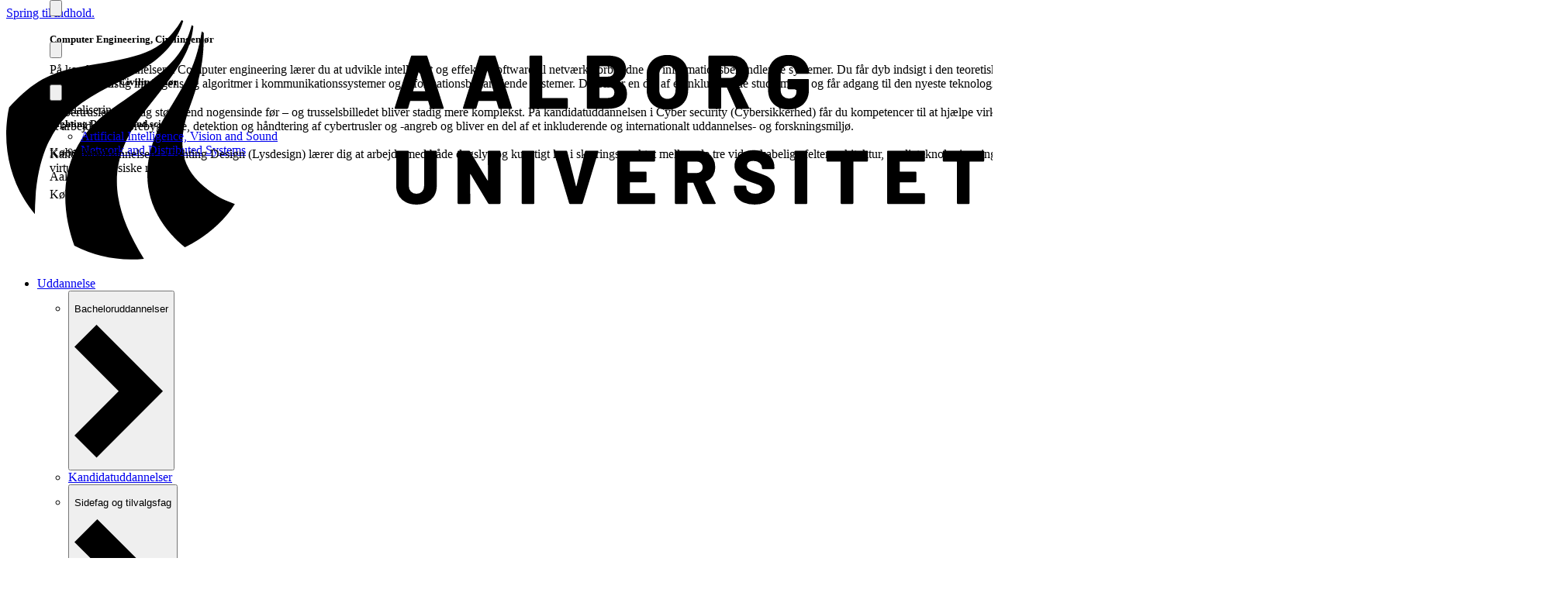

--- FILE ---
content_type: text/html; charset=utf-8
request_url: https://www.aau.dk/uddannelser/bachelor/computerteknologi
body_size: 68979
content:
<!DOCTYPE html><html><head><meta charSet="utf-8"/><meta name="viewport" content="width=device-width"/><meta name="description" content="Byg fremtidens systemer, computer- og kommunikationsnetværk. Bacheloren i Computerteknologi er for dig, der er optaget af systemudvikling og cybersikkerhed. "/><meta name="robots" content="follow, index"/><link rel="canonical" href="https://www.aau.dk/uddannelser/bachelor/computerteknologi"/><meta property="og:url" content="https://www.aau.dk/uddannelser/bachelor/computerteknologi"/><meta property="og:type" content="website"/><meta property="og:title" content=""/><meta property="og:description" content="Byg fremtidens systemer, computer- og kommunikationsnetværk. Bacheloren i Computerteknologi er for dig, der er optaget af systemudvikling og cybersikkerhed. "/><meta property="og:site_name" content="Aalborg Universitet"/><meta property="og:image" content="https://www.aaudxp-cms.aau.dk/media/krdjfwem/ebm_aau-29.jpg"/><meta property="og:image:width" content="1200"/><meta property="og:image:height" content="630"/><meta name="twitter:card" content="summary"/><meta name="twitter:domain" content="www.aau.dk"/><meta name="twitter:url" content="https://www.aau.dk/uddannelser/bachelor/computerteknologi"/><meta name="twitter:title" content=""/><meta name="twitter:description" content="Byg fremtidens systemer, computer- og kommunikationsnetværk. Bacheloren i Computerteknologi er for dig, der er optaget af systemudvikling og cybersikkerhed. "/><meta name="twitter:site" content="@aalborg_uni"/><meta name="twitter:creator" content="@aalborg_uni"/><meta name="twitter:image" content="https://www.aaudxp-cms.aau.dk/media/krdjfwem/ebm_aau-29.jpg"/><link rel="apple-touch-icon" sizes="180x180" href="/apple-touch-icon.png"/><link rel="icon" type="image/png" sizes="32x32" href="/apple-touch-icon.png"/><link rel="icon" type="image/png" sizes="16x16" href="/apple-touch-icon.png"/><link rel="manifest" href="/site.webmanifest"/><link rel="mask-icon" href="/safari-pinned-tab.svg" color="#211a52"/><meta name="msapplication-TileColor" content="#ffffff"/><meta name="theme-color" content="#ffffff"/><meta name="google-site-verification" content="w89-F2MD6W8pzUnZim0MdMwZAamu0q7s7XiU1p8K9QY"/><title>Computer­teknologi - Bachelor - Aalborg Universitet</title><meta name="next-head-count" content="30"/><link rel="preload" as="font" type="font/woff2" href="/fonts/Barlow/Barlow-400.woff2" crossorigin="anonymous"/><link rel="preload" as="font" type="font/woff2" href="/fonts/Barlow/Barlow-500.woff2" crossorigin="anonymous"/><link rel="preload" as="font" type="font/woff2" href="/fonts/Barlow/Barlow-600.woff2" crossorigin="anonymous"/><link rel="preload" as="font" type="font/woff2" href="/fonts/Barlow/Barlow-700.woff2" crossorigin="anonymous"/><link rel="preload" as="font" type="font/woff2" href="/fonts/Barlow/Barlow-800.woff2" crossorigin="anonymous"/><link rel="preload" as="font" type="font/woff2" href="/fonts/Barlow/Barlow-900.woff2" crossorigin="anonymous"/><link rel="preload" as="font" type="font/woff2" href="/fonts/Montserrat/Montserrat.woff2" crossorigin="anonymous"/><link rel="preload" href="/_next/static/css/52529e81b54b3631.css" as="style"/><link rel="stylesheet" href="/_next/static/css/52529e81b54b3631.css" data-n-g=""/><link rel="preload" href="/_next/static/css/767e71ca2e12a278.css" as="style"/><link rel="stylesheet" href="/_next/static/css/767e71ca2e12a278.css" data-n-p=""/><link rel="preload" href="/_next/static/css/791de8c87ae98d4f.css" as="style"/><link rel="stylesheet" href="/_next/static/css/791de8c87ae98d4f.css" data-n-p=""/><link rel="preload" href="/_next/static/css/3aefed504854defe.css" as="style"/><link rel="stylesheet" href="/_next/static/css/3aefed504854defe.css"/><link rel="preload" href="/_next/static/css/40525c5472e57fb9.css" as="style"/><link rel="stylesheet" href="/_next/static/css/40525c5472e57fb9.css"/><link rel="preload" href="/_next/static/css/0bd2208e0c672f55.css" as="style"/><link rel="stylesheet" href="/_next/static/css/0bd2208e0c672f55.css"/><link rel="preload" href="/_next/static/css/7c70037b65279819.css" as="style"/><link rel="stylesheet" href="/_next/static/css/7c70037b65279819.css"/><link rel="preload" href="/_next/static/css/6edbcc2f20f414a2.css" as="style"/><link rel="stylesheet" href="/_next/static/css/6edbcc2f20f414a2.css"/><link rel="preload" href="/_next/static/css/04206ab461716098.css" as="style"/><link rel="stylesheet" href="/_next/static/css/04206ab461716098.css"/><link rel="preload" href="/_next/static/css/954c115e8da7e8c6.css" as="style"/><link rel="stylesheet" href="/_next/static/css/954c115e8da7e8c6.css"/><link rel="preload" href="/_next/static/css/e3c8ac39aee8350c.css" as="style"/><link rel="stylesheet" href="/_next/static/css/e3c8ac39aee8350c.css"/><link rel="preload" href="/_next/static/css/b7e3125d843400b1.css" as="style"/><link rel="stylesheet" href="/_next/static/css/b7e3125d843400b1.css"/><link rel="preload" href="/_next/static/css/6c598963284826c0.css" as="style"/><link rel="stylesheet" href="/_next/static/css/6c598963284826c0.css"/><noscript data-n-css=""></noscript><script defer="" nomodule="" src="/_next/static/chunks/polyfills-78c92fac7aa8fdd8.js"></script><script id="CookieConsent" src="https://policy.app.cookieinformation.com/uc.js" type="text/javascript" defer="" data-nscript="beforeInteractive"></script><script defer="" src="/_next/static/chunks/6135.087f79eae7d17968.js"></script><script defer="" src="/_next/static/chunks/7240.d2f77c2e40780882.js"></script><script defer="" src="/_next/static/chunks/4197.09ce9bab9ab7dde6.js"></script><script defer="" src="/_next/static/chunks/6856.01f92b21f0360a71.js"></script><script defer="" src="/_next/static/chunks/2843.0d37dcf15f465d49.js"></script><script defer="" src="/_next/static/chunks/3946.a16140335e8db37e.js"></script><script defer="" src="/_next/static/chunks/291.d1ecb78ba1435083.js"></script><script defer="" src="/_next/static/chunks/740.df92eeb6239922c8.js"></script><script defer="" src="/_next/static/chunks/1082.bb650087bc0d4e7f.js"></script><script defer="" src="/_next/static/chunks/3269.f1b558c185712385.js"></script><script defer="" src="/_next/static/chunks/2260.59e2bc3e75ae090b.js"></script><script defer="" src="/_next/static/chunks/7201.dc1a4b80d9e6f245.js"></script><script defer="" src="/_next/static/chunks/380.110caf3478abf887.js"></script><script defer="" src="/_next/static/chunks/1843.19260e1f6e440900.js"></script><script defer="" src="/_next/static/chunks/4141.9818528f203756c6.js"></script><script defer="" src="/_next/static/chunks/2519.26dcfaaa78776148.js"></script><script defer="" src="/_next/static/chunks/846.cfb458381d768cb9.js"></script><script defer="" src="/_next/static/chunks/7421.4ea6bc9b8ab04362.js"></script><script defer="" src="/_next/static/chunks/4235.d17fbcb806f06c79.js"></script><script defer="" src="/_next/static/chunks/2548.8272c55372eea072.js"></script><script defer="" src="/_next/static/chunks/4587.4dfe238a85d27d2e.js"></script><script defer="" src="/_next/static/chunks/4979.fbbca31516ec46e3.js"></script><script defer="" src="/_next/static/chunks/958.d78cefa1564aea99.js"></script><script defer="" src="/_next/static/chunks/4279.839ddc00f068a072.js"></script><script defer="" src="/_next/static/chunks/24.d7aae78ed5b77852.js"></script><script defer="" src="/_next/static/chunks/498.ebd7b20902692129.js"></script><script defer="" src="/_next/static/chunks/9819.d8347faa910fd595.js"></script><script src="/_next/static/chunks/webpack-9571d4b69c47e8cf.js" defer=""></script><script src="/_next/static/chunks/framework-56eb74ff06128874.js" defer=""></script><script src="/_next/static/chunks/main-07a777714c611ab1.js" defer=""></script><script src="/_next/static/chunks/pages/_app-68d0ba5f49810eda.js" defer=""></script><script src="/_next/static/chunks/7013-a7e4610f37cd192b.js" defer=""></script><script src="/_next/static/chunks/8558-4fe66b45cc68ecd7.js" defer=""></script><script src="/_next/static/chunks/1257-6154c32e78bef386.js" defer=""></script><script src="/_next/static/chunks/4845-47dc31ab9eeaae57.js" defer=""></script><script src="/_next/static/chunks/pages/_sites/%5Borigin%5D/ISR/%5B%5B...slug%5D%5D-6b02edc9aa903629.js" defer=""></script><script src="/_next/static/AwpHUGsaOHSX5WLW7OmcP/_buildManifest.js" defer=""></script><script src="/_next/static/AwpHUGsaOHSX5WLW7OmcP/_ssgManifest.js" defer=""></script></head><body class="notranslate"><div id="__next"><div class=""><noscript><iframe src="https://www.googletagmanager.com/ns.html?id=GTM-K2LH48" height="0" width="0" style="display:none;visibility:hidden"></iframe></noscript><div class="main" style="--color-primary:#4306DD;--header-height:0px;--header-offset:0px"><a href="#main" class="BypassBlock_BypassBlock__duepy">Spring til indhold.</a><header class="Header_Header__l5nIE Header_isSticky__EG0V4" role="banner"><div class="Header_Header_wrapper___224D"><div class="Container_Container__zqqcB Container_Container___lg___2ObZ"><div class="Grid_Grid__yefhB Grid_Grid___guttermd__IVuZ5 Grid_Grid___align-flex-end__EzBTD"><div class="GridCell_GridCell___col-3__Sp675 GridCell_GridCell___align-center__2YhA_"><div class="Logo_Logo__OWA72"><a class="Logo_Logo_container__7GXf0" href="https://www.aau.dk/" title="Aalborg Universitet"><span class="Icon_Icon__txQeE Logo_Logo_asset__XiAo_ Logo_Logo_asset__movefrom__EM8ak"><svg xmlns="http://www.w3.org/2000/svg" xml:space="preserve" style="fill-rule:evenodd;clip-rule:evenodd;stroke-linejoin:round;stroke-miterlimit:2" viewBox="0 0 244 60"><path d="M101.381 17.698h2.822q.115 0 .076-.114l-1.44-4.868q-.018-.076-.056-.068-.038.01-.057.068l-1.42 4.868q-.021.115.075.114m4.168 4.19-.492-1.688q-.038-.076-.095-.076h-4.32q-.056 0-.095.076l-.492 1.687q-.058.187-.266.187H96.89q-.113.001-.17-.065-.057-.067-.019-.199l4.055-12.808q.056-.19.245-.19h3.582q.189 0 .247.19l4.073 12.808a.2.2 0 0 1 .018.094q0 .171-.208.17h-2.898q-.21 0-.266-.187M118.381 17.698h2.822q.115 0 .076-.114l-1.44-4.868q-.018-.076-.056-.068-.038.01-.057.068l-1.42 4.868q-.021.115.075.114m4.168 4.19-.492-1.688q-.038-.076-.095-.076h-4.32q-.056 0-.095.076l-.492 1.687q-.058.187-.266.187h-2.899q-.113.001-.17-.065-.057-.067-.019-.199l4.055-12.808q.056-.19.245-.19h3.582q.189 0 .247.19l4.073 12.808a.2.2 0 0 1 .018.094q0 .171-.208.17h-2.898q-.21 0-.266-.187M130.342 22.01a.22.22 0 0 1-.067-.164V9.04q0-.095.067-.16a.22.22 0 0 1 .161-.068h2.69q.095 0 .161.068a.22.22 0 0 1 .067.16V19.29q0 .094.094.094h6.045q.094 0 .16.067a.22.22 0 0 1 .067.161v2.234a.22.22 0 0 1-.067.163.22.22 0 0 1-.16.066h-9.057a.22.22 0 0 1-.161-.066M150.985 19.015q.417-.35.417-1.013 0-.646-.408-.996-.407-.35-1.184-.35h-2.027q-.095 0-.096.095v2.52q0 .094.096.094h2.027q.757 0 1.175-.35m-3.298-7.418v2.388q0 .093.096.094h1.876q.776 0 1.193-.33.417-.333.418-.94 0-.624-.418-.966-.417-.34-1.193-.34h-1.876q-.095 0-.096.094m5.135 3.694q1.725.91 1.725 3.032 0 1.895-1.307 2.823-1.308.93-3.43.93h-5.04a.21.21 0 0 1-.16-.068.22.22 0 0 1-.067-.16V9.037q0-.093.067-.16a.22.22 0 0 1 .16-.067h4.889q2.31 0 3.495.873 1.184.872 1.185 2.823 0 1.858-1.517 2.671-.112.057 0 .113M166.057 19.005q.56-.587.56-1.572v-3.922q0-.965-.56-1.565-.558-.595-1.468-.596-.89.001-1.45.596-.558.6-.559 1.565v3.922q0 .986.559 1.572.56.587 1.45.587.91 0 1.468-.587m-4.168 2.662a4.43 4.43 0 0 1-1.81-1.733q-.644-1.117-.643-2.597V13.55q-.001-1.44.643-2.548a4.46 4.46 0 0 1 1.81-1.726q1.166-.615 2.7-.615t2.709.615 1.82 1.726q.643 1.109.643 2.548v3.788q0 1.48-.643 2.597a4.4 4.4 0 0 1-1.82 1.733q-1.175.616-2.709.616t-2.7-.616M177.964 11.597v2.69q0 .096.096.095h2.103q.7 0 1.137-.389.435-.388.435-1.03 0-.664-.435-1.063-.437-.399-1.137-.398h-2.103q-.097 0-.096.095m3.695 10.307-2.236-5.04q-.038-.075-.113-.075h-1.25q-.097 0-.096.095v4.963a.22.22 0 0 1-.066.162.22.22 0 0 1-.16.066h-2.691a.22.22 0 0 1-.162-.066.22.22 0 0 1-.065-.162V9.04q0-.095.065-.16a.22.22 0 0 1 .162-.068h5.626q1.252 0 2.199.512a3.6 3.6 0 0 1 1.468 1.45q.521.937.521 2.15 0 1.27-.624 2.2-.626.928-1.744 1.344-.094.037-.058.133l2.502 5.21q.038.077.038.113 0 .153-.208.152h-2.843a.27.27 0 0 1-.265-.17M192.071 21.62a4.37 4.37 0 0 1-1.781-1.704q-.634-1.1-.634-2.539v-3.885q0-1.44.634-2.53a4.4 4.4 0 0 1 1.781-1.695q1.146-.606 2.663-.607 1.496 0 2.652.578t1.791 1.582q.633 1.006.634 2.216v.095a.22.22 0 0 1-.066.161.21.21 0 0 1-.16.067h-2.691a.21.21 0 0 1-.162-.067.22.22 0 0 1-.066-.16q0-.74-.521-1.26-.521-.522-1.411-.522-.872 0-1.403.57-.531.567-.531 1.477v4.074q0 .91.589 1.478.584.569 1.478.567.833.001 1.344-.445.512-.445.513-1.24v-.53q-.001-.095-.095-.096h-1.895a.22.22 0 0 1-.162-.066.22.22 0 0 1-.066-.162v-2.083q0-.095.066-.16a.22.22 0 0 1 .162-.068h4.851q.093 0 .16.068a.22.22 0 0 1 .066.16v2.577q0 1.42-.634 2.501a4.3 4.3 0 0 1-1.781 1.667q-1.147.588-2.662.588-1.517 0-2.663-.607M99.495 45.332a4.26 4.26 0 0 1-1.781-1.639q-.633-1.059-.634-2.443v-8.527q0-.093.067-.16a.21.21 0 0 1 .16-.067h2.691q.094 0 .161.067a.22.22 0 0 1 .065.16v8.527q0 .89.523 1.43.52.54 1.392.541.853 0 1.373-.54.521-.541.521-1.43v-8.528q0-.093.067-.16a.22.22 0 0 1 .161-.067h2.69q.096 0 .161.067a.21.21 0 0 1 .067.16v8.527q0 1.383-.625 2.443a4.2 4.2 0 0 1-1.772 1.64q-1.146.579-2.643.578-1.498 0-2.644-.579M119.959 32.563a.22.22 0 0 1 .162-.068h2.689a.22.22 0 0 1 .162.068.22.22 0 0 1 .066.161v12.808a.22.22 0 0 1-.066.16.22.22 0 0 1-.162.068h-2.577q-.188 0-.264-.152l-4.358-7.237q-.04-.058-.076-.048-.038.01-.038.085l.018 7.124a.22.22 0 0 1-.066.16.21.21 0 0 1-.16.068h-2.691a.21.21 0 0 1-.161-.068.21.21 0 0 1-.066-.16V32.724q0-.095.066-.16a.22.22 0 0 1 .161-.069h2.595q.19 0 .266.153l4.339 7.22q.037.055.076.045.037-.008.037-.084l-.019-7.105q0-.095.067-.16M128.39 45.693a.22.22 0 0 1-.067-.162V32.724q0-.096.067-.16a.21.21 0 0 1 .161-.068h2.69q.095 0 .161.068a.22.22 0 0 1 .067.16v12.807a.22.22 0 0 1-.067.162.22.22 0 0 1-.161.067h-2.69a.22.22 0 0 1-.161-.067M140.128 45.57l-3.827-12.809-.02-.076q0-.19.209-.19h2.899q.208 0 .265.19l2.178 8.622q.02.056.058.056t.057-.056l2.14-8.622q.058-.19.267-.19h2.841q.113.001.171.077.057.075.019.19L143.5 45.57q-.057.19-.246.19h-2.879q-.191 0-.247-.19M161.471 35.12a.22.22 0 0 1-.161.067h-5.949q-.096 0-.095.095v2.33q0 .095.095.094h3.808q.095 0 .161.068a.21.21 0 0 1 .067.16v2.217a.22.22 0 0 1-.067.161.22.22 0 0 1-.161.065h-3.808q-.096.002-.095.096v2.5q0 .096.095.095h5.949q.096 0 .161.067a.22.22 0 0 1 .067.161v2.236a.22.22 0 0 1-.067.161.22.22 0 0 1-.161.067h-8.962a.21.21 0 0 1-.16-.067.21.21 0 0 1-.067-.16V32.723q-.001-.096.067-.16a.21.21 0 0 1 .16-.068h8.962q.096-.001.161.067a.22.22 0 0 1 .067.161v2.234a.22.22 0 0 1-.067.162M169.609 35.281v2.69q0 .097.096.096h2.103q.7 0 1.137-.389.435-.388.435-1.032 0-.663-.435-1.062-.437-.397-1.137-.397h-2.103q-.097 0-.096.094m3.695 10.307-2.236-5.039q-.038-.075-.113-.075h-1.25q-.097 0-.096.094v4.964a.22.22 0 0 1-.066.16.21.21 0 0 1-.16.068h-2.691a.22.22 0 0 1-.162-.068.22.22 0 0 1-.065-.16V32.724q0-.095.065-.16a.22.22 0 0 1 .162-.068h5.626q1.253 0 2.199.512a3.6 3.6 0 0 1 1.468 1.45q.522.936.521 2.15 0 1.27-.624 2.198-.626.93-1.744 1.345-.094.038-.058.133l2.502 5.21a.3.3 0 0 1 .038.114q0 .152-.208.152h-2.843a.27.27 0 0 1-.265-.172M183.584 45.408q-1.166-.5-1.8-1.439-.634-.938-.634-2.17v-.36q0-.095.065-.16a.22.22 0 0 1 .161-.067h2.635a.22.22 0 0 1 .16.066.22.22 0 0 1 .066.161v.228q0 .625.625 1.09.626.464 1.686.463.835 0 1.233-.36.397-.36.397-.833a.84.84 0 0 0-.236-.617 1.9 1.9 0 0 0-.635-.396 23 23 0 0 0-1.232-.446 1 1 0 0 0-.228-.086 2 2 0 0 1-.207-.066 14 14 0 0 1-2.142-.863 4.6 4.6 0 0 1-1.554-1.287q-.643-.824-.643-2.038 0-1.175.615-2.054.615-.883 1.715-1.356 1.099-.473 2.482-.474 1.458 0 2.624.532 1.166.529 1.828 1.496.665.965.665 2.217v.265a.22.22 0 0 1-.068.161.22.22 0 0 1-.16.067h-2.634a.22.22 0 0 1-.162-.067.22.22 0 0 1-.065-.16v-.133q0-.664-.588-1.175-.587-.513-1.572-.512-.74 0-1.157.303-.417.304-.417.852 0 .42.266.692.267.275.824.512.56.238 1.716.616 1.325.456 2.064.796.74.341 1.393 1.108.654.768.654 2.018 0 1.231-.626 2.122-.625.891-1.753 1.374-1.128.482-2.623.482-1.572.001-2.738-.502M196.336 45.693a.22.22 0 0 1-.067-.162V32.724q0-.096.067-.16a.21.21 0 0 1 .161-.068h2.69q.094 0 .161.068a.22.22 0 0 1 .067.16v12.807a.22.22 0 0 1-.067.162.22.22 0 0 1-.161.067h-2.69a.21.21 0 0 1-.161-.067M214.449 32.563a.22.22 0 0 1 .066.161v2.255a.22.22 0 0 1-.066.16.22.22 0 0 1-.162.066h-3.315q-.096 0-.095.095v10.232a.22.22 0 0 1-.066.16.21.21 0 0 1-.161.068h-2.691a.21.21 0 0 1-.16-.068.21.21 0 0 1-.067-.16V35.3q0-.095-.095-.095h-3.203a.22.22 0 0 1-.16-.066.22.22 0 0 1-.066-.16v-2.255a.22.22 0 0 1 .066-.16.22.22 0 0 1 .16-.069h9.853q.095 0 .162.068M228.64 35.12a.22.22 0 0 1-.161.067h-5.949q-.096 0-.095.095v2.33q0 .095.095.094h3.808q.095 0 .161.068a.21.21 0 0 1 .067.16v2.217a.22.22 0 0 1-.067.161.22.22 0 0 1-.161.065h-3.808q-.096.002-.095.096v2.5q0 .096.095.095h5.949q.095 0 .161.067a.22.22 0 0 1 .067.161v2.236a.22.22 0 0 1-.067.161.22.22 0 0 1-.161.067h-8.962a.21.21 0 0 1-.16-.067.21.21 0 0 1-.067-.16V32.723q-.001-.096.067-.16a.21.21 0 0 1 .16-.068h8.962q.095-.001.161.067a.22.22 0 0 1 .067.161v2.234a.22.22 0 0 1-.067.162M243.381 32.563a.22.22 0 0 1 .067.161v2.255a.22.22 0 0 1-.067.16.22.22 0 0 1-.162.067h-3.314q-.097 0-.096.094v10.232a.21.21 0 0 1-.066.16.21.21 0 0 1-.161.068h-2.691a.21.21 0 0 1-.16-.068.21.21 0 0 1-.066-.16V35.3q0-.094-.096-.094h-3.202a.22.22 0 0 1-.16-.067.21.21 0 0 1-.067-.16v-2.255q0-.095.067-.161a.21.21 0 0 1 .16-.067h9.852q.095 0 .162.067M56.913 45.79c-1.532-.698-3.072-.989-5.688-2.844-6.654-4.72-9.649-10.186-5.388-21.75 2.459-6.672 3.464-11.58 3.319-18.054-.082-.064-.406-.277-.483-.34-1.326 8.044-3.543 12.01-8.535 20.114-11.296 18.345-.675 29.574 4.344 33.626 4.646-2.232 9.509-6.103 12.431-10.752"></path><path d="M34.789 22.288C42.666 12.334 45.893 8.17 46.59 1.485c-.089-.049-.331-.177-.419-.226-2.133 8.075-6.548 11.606-19.729 20.723-13.703 9.48-13.218 23.758-9.483 34.178a30.8 30.8 0 0 0 14.119 3.41q1.627-.002 3.211-.168c-9.425-15.077-8.689-25.507.5-37.114"></path><path d="M29.421 14.73c8.937-4.424 12.9-8.843 14.652-14.545A8 8 0 0 0 43.654 0c-5.062 8.673-11.345 9.312-25.643 11.701C9.8 13.075 5.331 16.661.724 21.715.299 23.528-.003 26.428 0 28.356c.01 7.442 2.552 14.473 7.13 19.925.256-23.296 11.126-28.02 22.291-33.55"></path></svg></span></a></div></div><div class="GridCell_GridCell___col-6__r1o8a"><nav class="DesktopNavigation_DesktopNavigation__tNorX"><ul class="DesktopNavigation_DesktopNavigation_list___MkiE"><li class="DesktopNavigationItem_DesktopNavigationItem__PP3C3 DesktopNavigationItem_hasChildren__kAVRJ"><a class="Link_Link__GD7Gp Link_Link___sm__mKMR1 DesktopNavigationItem_DesktopNavigationItem_link__ayFsY" href="/uddannelser" title="Uddannelse">Uddannelse</a><nav class="DesktopNavigationItem_DesktopNavigationItem_subNavContainer__Dfsjt" aria-labelledby="Uddannelse"><div aria-hidden="false" class="rah-static rah-static--height-auto SubNavigation_SubNavigation__QXAwR" style="height:auto;overflow:visible"><div><div class="SubNavigation_SubNavigation_wrapper__fKjuE" style="transform:translateX(0%);transition-duration:0ms"><ul class="SubNavigationItem_SubNavigationItem__37VOm" style="transform:translateX(0%)"><li class="SubNavigationItem_SubNavigationItem_item___PZZW SubNavigationItem_hasChildren__VWGgB"><button class="SubNavigationItem_SubNavigationItem_next__yS2K_"><p class="Link_Link__GD7Gp Link_Link___md__hyK5x SubNavigationItem_SubNavigationItem_text__ZduI2">Bacheloruddannelser</p><span class="Icon_Icon__txQeE SubNavigationItem_SubNavigationItem_nextIcon__c341v"><svg xmlns="http://www.w3.org/2000/svg" xml:space="preserve" style="fill-rule:evenodd;clip-rule:evenodd;stroke-linejoin:round;stroke-miterlimit:2" viewBox="0 0 6 9"><path d="M2.828 4.243 0 7.07l1.414 1.415 4.243-4.243L1.414 0 0 1.415z"></path></svg></span></button></li><li class="SubNavigationItem_SubNavigationItem_item___PZZW"><span class="SubNavigationItem_SubNavigationItem_link_wrapper__Crx2M"><a class="Link_Link__GD7Gp Link_Link___md__hyK5x SubNavigationItem_SubNavigationItem_link__MiDS4" href="/uddannelser/kandidat" title="Kandidatuddannelser">Kandidatuddannelser</a></span></li><li class="SubNavigationItem_SubNavigationItem_item___PZZW SubNavigationItem_hasChildren__VWGgB"><button class="SubNavigationItem_SubNavigationItem_next__yS2K_"><p class="Link_Link__GD7Gp Link_Link___md__hyK5x SubNavigationItem_SubNavigationItem_text__ZduI2">Sidefag og tilvalgsfag</p><span class="Icon_Icon__txQeE SubNavigationItem_SubNavigationItem_nextIcon__c341v"><svg xmlns="http://www.w3.org/2000/svg" xml:space="preserve" style="fill-rule:evenodd;clip-rule:evenodd;stroke-linejoin:round;stroke-miterlimit:2" viewBox="0 0 6 9"><path d="M2.828 4.243 0 7.07l1.414 1.415 4.243-4.243L1.414 0 0 1.415z"></path></svg></span></button></li><li class="SubNavigationItem_SubNavigationItem_item___PZZW"><span class="SubNavigationItem_SubNavigationItem_link_wrapper__Crx2M"><a class="Link_Link__GD7Gp Link_Link___md__hyK5x SubNavigationItem_SubNavigationItem_link__MiDS4" href="/uddannelser/ai-studievaelger" title="AI-Studievælger">AI-Studievælger</a></span></li><li class="SubNavigationItem_SubNavigationItem_item___PZZW SubNavigationItem_hasChildren__VWGgB"><button class="SubNavigationItem_SubNavigationItem_next__yS2K_"><p class="Link_Link__GD7Gp Link_Link___md__hyK5x SubNavigationItem_SubNavigationItem_text__ZduI2">Efteruddannelse</p><span class="Icon_Icon__txQeE SubNavigationItem_SubNavigationItem_nextIcon__c341v"><svg xmlns="http://www.w3.org/2000/svg" xml:space="preserve" style="fill-rule:evenodd;clip-rule:evenodd;stroke-linejoin:round;stroke-miterlimit:2" viewBox="0 0 6 9"><path d="M2.828 4.243 0 7.07l1.414 1.415 4.243-4.243L1.414 0 0 1.415z"></path></svg></span></button></li><li class="SubNavigationItem_SubNavigationItem_item___PZZW SubNavigationItem_hasChildren__VWGgB"><button class="SubNavigationItem_SubNavigationItem_next__yS2K_"><p class="Link_Link__GD7Gp Link_Link___md__hyK5x SubNavigationItem_SubNavigationItem_text__ZduI2">Optagelse</p><span class="Icon_Icon__txQeE SubNavigationItem_SubNavigationItem_nextIcon__c341v"><svg xmlns="http://www.w3.org/2000/svg" xml:space="preserve" style="fill-rule:evenodd;clip-rule:evenodd;stroke-linejoin:round;stroke-miterlimit:2" viewBox="0 0 6 9"><path d="M2.828 4.243 0 7.07l1.414 1.415 4.243-4.243L1.414 0 0 1.415z"></path></svg></span></button></li><li class="SubNavigationItem_SubNavigationItem_item___PZZW SubNavigationItem_hasChildren__VWGgB"><button class="SubNavigationItem_SubNavigationItem_next__yS2K_"><p class="Link_Link__GD7Gp Link_Link___md__hyK5x SubNavigationItem_SubNavigationItem_text__ZduI2">Studievejledning</p><span class="Icon_Icon__txQeE SubNavigationItem_SubNavigationItem_nextIcon__c341v"><svg xmlns="http://www.w3.org/2000/svg" xml:space="preserve" style="fill-rule:evenodd;clip-rule:evenodd;stroke-linejoin:round;stroke-miterlimit:2" viewBox="0 0 6 9"><path d="M2.828 4.243 0 7.07l1.414 1.415 4.243-4.243L1.414 0 0 1.415z"></path></svg></span></button></li><li class="SubNavigationItem_SubNavigationItem_item___PZZW"><span class="SubNavigationItem_SubNavigationItem_link_wrapper__Crx2M"><a class="Link_Link__GD7Gp Link_Link___md__hyK5x SubNavigationItem_SubNavigationItem_link__MiDS4" href="/uddannelser/studiebyer" title="Studiebyer">Studiebyer</a></span></li><li class="SubNavigationItem_SubNavigationItem_item___PZZW SubNavigationItem_hasChildren__VWGgB"><button class="SubNavigationItem_SubNavigationItem_next__yS2K_"><p class="Link_Link__GD7Gp Link_Link___md__hyK5x SubNavigationItem_SubNavigationItem_text__ZduI2">Mød AAU</p><span class="Icon_Icon__txQeE SubNavigationItem_SubNavigationItem_nextIcon__c341v"><svg xmlns="http://www.w3.org/2000/svg" xml:space="preserve" style="fill-rule:evenodd;clip-rule:evenodd;stroke-linejoin:round;stroke-miterlimit:2" viewBox="0 0 6 9"><path d="M2.828 4.243 0 7.07l1.414 1.415 4.243-4.243L1.414 0 0 1.415z"></path></svg></span></button></li><li class="SubNavigationItem_SubNavigationItem_item___PZZW"><span class="SubNavigationItem_SubNavigationItem_link_wrapper__Crx2M"><a class="Link_Link__GD7Gp Link_Link___md__hyK5x SubNavigationItem_SubNavigationItem_link__MiDS4" href="/uddannelser/su" title="SU">SU</a></span></li><li class="SubNavigationItem_SubNavigationItem_item___PZZW"><span class="SubNavigationItem_SubNavigationItem_link_wrapper__Crx2M"><a class="Link_Link__GD7Gp Link_Link___md__hyK5x SubNavigationItem_SubNavigationItem_link__MiDS4" href="/uddannelser/sps" title="SPS">SPS</a></span></li></ul></div></div></div></nav></li><li class="DesktopNavigationItem_DesktopNavigationItem__PP3C3 DesktopNavigationItem_hasChildren__kAVRJ"><a class="Link_Link__GD7Gp Link_Link___sm__mKMR1 DesktopNavigationItem_DesktopNavigationItem_link__ayFsY" href="/forskning" title="Forskning">Forskning</a><nav class="DesktopNavigationItem_DesktopNavigationItem_subNavContainer__Dfsjt" aria-labelledby="Forskning"><div aria-hidden="false" class="rah-static rah-static--height-auto SubNavigation_SubNavigation__QXAwR" style="height:auto;overflow:visible"><div><div class="SubNavigation_SubNavigation_wrapper__fKjuE" style="transform:translateX(0%);transition-duration:0ms"><ul class="SubNavigationItem_SubNavigationItem__37VOm" style="transform:translateX(0%)"><li class="SubNavigationItem_SubNavigationItem_item___PZZW"><span class="SubNavigationItem_SubNavigationItem_link_wrapper__Crx2M"><a class="Link_Link__GD7Gp Link_Link___md__hyK5x SubNavigationItem_SubNavigationItem_link__MiDS4" href="/forskning/forskningsnyt" title="Forskningsnyt">Forskningsnyt</a></span></li><li class="SubNavigationItem_SubNavigationItem_item___PZZW"><span class="SubNavigationItem_SubNavigationItem_link_wrapper__Crx2M"><a class="Link_Link__GD7Gp Link_Link___md__hyK5x SubNavigationItem_SubNavigationItem_link__MiDS4" href="/forskning/phd" title="Ph.d.-uddannelse">Ph.d.-uddannelse</a></span></li><li class="SubNavigationItem_SubNavigationItem_item___PZZW"><span class="SubNavigationItem_SubNavigationItem_link_wrapper__Crx2M"><a class="Link_Link__GD7Gp Link_Link___md__hyK5x SubNavigationItem_SubNavigationItem_link__MiDS4" href="/forskning/aau-excellence" title="AAU Excellence">AAU Excellence</a></span></li><li class="SubNavigationItem_SubNavigationItem_item___PZZW SubNavigationItem_hasChildren__VWGgB"><button class="SubNavigationItem_SubNavigationItem_next__yS2K_"><p class="Link_Link__GD7Gp Link_Link___md__hyK5x SubNavigationItem_SubNavigationItem_text__ZduI2">Open publishing</p><span class="Icon_Icon__txQeE SubNavigationItem_SubNavigationItem_nextIcon__c341v"><svg xmlns="http://www.w3.org/2000/svg" xml:space="preserve" style="fill-rule:evenodd;clip-rule:evenodd;stroke-linejoin:round;stroke-miterlimit:2" viewBox="0 0 6 9"><path d="M2.828 4.243 0 7.07l1.414 1.415 4.243-4.243L1.414 0 0 1.415z"></path></svg></span></button></li><li class="SubNavigationItem_SubNavigationItem_item___PZZW"><span class="SubNavigationItem_SubNavigationItem_link_wrapper__Crx2M"><a class="Link_Link__GD7Gp Link_Link___md__hyK5x SubNavigationItem_SubNavigationItem_link__MiDS4" href="/forskning/tvaervidenskabelig-forskning" title="Tværvidenskabelig forskning">Tværvidenskabelig forskning</a></span></li></ul></div></div></div></nav></li><li class="DesktopNavigationItem_DesktopNavigationItem__PP3C3 DesktopNavigationItem_hasChildren__kAVRJ"><a class="Link_Link__GD7Gp Link_Link___sm__mKMR1 DesktopNavigationItem_DesktopNavigationItem_link__ayFsY" href="/samarbejde" title="Samarbejde">Samarbejde</a><nav class="DesktopNavigationItem_DesktopNavigationItem_subNavContainer__Dfsjt" aria-labelledby="Samarbejde"><div aria-hidden="false" class="rah-static rah-static--height-auto SubNavigation_SubNavigation__QXAwR" style="height:auto;overflow:visible"><div><div class="SubNavigation_SubNavigation_wrapper__fKjuE" style="transform:translateX(0%);transition-duration:0ms"><ul class="SubNavigationItem_SubNavigationItem__37VOm" style="transform:translateX(0%)"><li class="SubNavigationItem_SubNavigationItem_item___PZZW SubNavigationItem_hasChildren__VWGgB"><button class="SubNavigationItem_SubNavigationItem_next__yS2K_"><p class="Link_Link__GD7Gp Link_Link___md__hyK5x SubNavigationItem_SubNavigationItem_text__ZduI2">For virksomheder</p><span class="Icon_Icon__txQeE SubNavigationItem_SubNavigationItem_nextIcon__c341v"><svg xmlns="http://www.w3.org/2000/svg" xml:space="preserve" style="fill-rule:evenodd;clip-rule:evenodd;stroke-linejoin:round;stroke-miterlimit:2" viewBox="0 0 6 9"><path d="M2.828 4.243 0 7.07l1.414 1.415 4.243-4.243L1.414 0 0 1.415z"></path></svg></span></button></li><li class="SubNavigationItem_SubNavigationItem_item___PZZW SubNavigationItem_hasChildren__VWGgB"><button class="SubNavigationItem_SubNavigationItem_next__yS2K_"><p class="Link_Link__GD7Gp Link_Link___md__hyK5x SubNavigationItem_SubNavigationItem_text__ZduI2">Tilbud til gymnasier</p><span class="Icon_Icon__txQeE SubNavigationItem_SubNavigationItem_nextIcon__c341v"><svg xmlns="http://www.w3.org/2000/svg" xml:space="preserve" style="fill-rule:evenodd;clip-rule:evenodd;stroke-linejoin:round;stroke-miterlimit:2" viewBox="0 0 6 9"><path d="M2.828 4.243 0 7.07l1.414 1.415 4.243-4.243L1.414 0 0 1.415z"></path></svg></span></button></li><li class="SubNavigationItem_SubNavigationItem_item___PZZW"><span class="SubNavigationItem_SubNavigationItem_link_wrapper__Crx2M"><a class="Link_Link__GD7Gp Link_Link___md__hyK5x SubNavigationItem_SubNavigationItem_link__MiDS4" href="/samarbejde/tilbud-til-hojskoler" title="Tilbud til højskoler">Tilbud til højskoler</a></span></li></ul></div></div></div></nav></li><li class="DesktopNavigationItem_DesktopNavigationItem__PP3C3 DesktopNavigationItem_hasChildren__kAVRJ"><a class="Link_Link__GD7Gp Link_Link___sm__mKMR1 DesktopNavigationItem_DesktopNavigationItem_link__ayFsY" href="/om-aau" title="Om AAU">Om AAU</a><nav class="DesktopNavigationItem_DesktopNavigationItem_subNavContainer__Dfsjt" aria-labelledby="Om AAU"><div aria-hidden="false" class="rah-static rah-static--height-auto SubNavigation_SubNavigation__QXAwR" style="height:auto;overflow:visible"><div><div class="SubNavigation_SubNavigation_wrapper__fKjuE" style="transform:translateX(0%);transition-duration:0ms"><ul class="SubNavigationItem_SubNavigationItem__37VOm" style="transform:translateX(0%)"><li class="SubNavigationItem_SubNavigationItem_item___PZZW SubNavigationItem_hasChildren__VWGgB"><button class="SubNavigationItem_SubNavigationItem_next__yS2K_"><p class="Link_Link__GD7Gp Link_Link___md__hyK5x SubNavigationItem_SubNavigationItem_text__ZduI2">Organisation</p><span class="Icon_Icon__txQeE SubNavigationItem_SubNavigationItem_nextIcon__c341v"><svg xmlns="http://www.w3.org/2000/svg" xml:space="preserve" style="fill-rule:evenodd;clip-rule:evenodd;stroke-linejoin:round;stroke-miterlimit:2" viewBox="0 0 6 9"><path d="M2.828 4.243 0 7.07l1.414 1.415 4.243-4.243L1.414 0 0 1.415z"></path></svg></span></button></li><li class="SubNavigationItem_SubNavigationItem_item___PZZW SubNavigationItem_hasChildren__VWGgB"><button class="SubNavigationItem_SubNavigationItem_next__yS2K_"><p class="Link_Link__GD7Gp Link_Link___md__hyK5x SubNavigationItem_SubNavigationItem_text__ZduI2">Profil</p><span class="Icon_Icon__txQeE SubNavigationItem_SubNavigationItem_nextIcon__c341v"><svg xmlns="http://www.w3.org/2000/svg" xml:space="preserve" style="fill-rule:evenodd;clip-rule:evenodd;stroke-linejoin:round;stroke-miterlimit:2" viewBox="0 0 6 9"><path d="M2.828 4.243 0 7.07l1.414 1.415 4.243-4.243L1.414 0 0 1.415z"></path></svg></span></button></li><li class="SubNavigationItem_SubNavigationItem_item___PZZW SubNavigationItem_hasChildren__VWGgB"><button class="SubNavigationItem_SubNavigationItem_next__yS2K_"><p class="Link_Link__GD7Gp Link_Link___md__hyK5x SubNavigationItem_SubNavigationItem_text__ZduI2">Strategi</p><span class="Icon_Icon__txQeE SubNavigationItem_SubNavigationItem_nextIcon__c341v"><svg xmlns="http://www.w3.org/2000/svg" xml:space="preserve" style="fill-rule:evenodd;clip-rule:evenodd;stroke-linejoin:round;stroke-miterlimit:2" viewBox="0 0 6 9"><path d="M2.828 4.243 0 7.07l1.414 1.415 4.243-4.243L1.414 0 0 1.415z"></path></svg></span></button></li><li class="SubNavigationItem_SubNavigationItem_item___PZZW SubNavigationItem_hasChildren__VWGgB"><button class="SubNavigationItem_SubNavigationItem_next__yS2K_"><p class="Link_Link__GD7Gp Link_Link___md__hyK5x SubNavigationItem_SubNavigationItem_text__ZduI2">Nøgletal</p><span class="Icon_Icon__txQeE SubNavigationItem_SubNavigationItem_nextIcon__c341v"><svg xmlns="http://www.w3.org/2000/svg" xml:space="preserve" style="fill-rule:evenodd;clip-rule:evenodd;stroke-linejoin:round;stroke-miterlimit:2" viewBox="0 0 6 9"><path d="M2.828 4.243 0 7.07l1.414 1.415 4.243-4.243L1.414 0 0 1.415z"></path></svg></span></button></li><li class="SubNavigationItem_SubNavigationItem_item___PZZW"><span class="SubNavigationItem_SubNavigationItem_link_wrapper__Crx2M"><a class="Link_Link__GD7Gp Link_Link___md__hyK5x SubNavigationItem_SubNavigationItem_link__MiDS4" href="/om-aau/kontakt" title="Kontakt">Kontakt</a></span></li></ul></div></div></div></nav></li><li class="DesktopNavigationItem_DesktopNavigationItem__PP3C3 DesktopNavigationItem_hasChildren__kAVRJ"><a class="Link_Link__GD7Gp Link_Link___sm__mKMR1 DesktopNavigationItem_DesktopNavigationItem_link__ayFsY" href="/nyheder" title="Nyheder">Nyheder</a><nav class="DesktopNavigationItem_DesktopNavigationItem_subNavContainer__Dfsjt" aria-labelledby="Nyheder"><div aria-hidden="false" class="rah-static rah-static--height-auto SubNavigation_SubNavigation__QXAwR" style="height:auto;overflow:visible"><div><div class="SubNavigation_SubNavigation_wrapper__fKjuE" style="transform:translateX(0%);transition-duration:0ms"><ul class="SubNavigationItem_SubNavigationItem__37VOm" style="transform:translateX(0%)"><li class="SubNavigationItem_SubNavigationItem_item___PZZW"><span class="SubNavigationItem_SubNavigationItem_link_wrapper__Crx2M"><a class="Link_Link__GD7Gp Link_Link___md__hyK5x SubNavigationItem_SubNavigationItem_link__MiDS4" href="/nyheder/pressen" title="For pressen">For pressen</a></span></li><li class="SubNavigationItem_SubNavigationItem_item___PZZW SubNavigationItem_hasChildren__VWGgB"><button class="SubNavigationItem_SubNavigationItem_next__yS2K_"><p class="Link_Link__GD7Gp Link_Link___md__hyK5x SubNavigationItem_SubNavigationItem_text__ZduI2">Ekspertlister</p><span class="Icon_Icon__txQeE SubNavigationItem_SubNavigationItem_nextIcon__c341v"><svg xmlns="http://www.w3.org/2000/svg" xml:space="preserve" style="fill-rule:evenodd;clip-rule:evenodd;stroke-linejoin:round;stroke-miterlimit:2" viewBox="0 0 6 9"><path d="M2.828 4.243 0 7.07l1.414 1.415 4.243-4.243L1.414 0 0 1.415z"></path></svg></span></button></li><li class="SubNavigationItem_SubNavigationItem_item___PZZW"><span class="SubNavigationItem_SubNavigationItem_link_wrapper__Crx2M"><a class="Link_Link__GD7Gp Link_Link___md__hyK5x SubNavigationItem_SubNavigationItem_link__MiDS4" href="/nyheder/podcasts-fra-aau" title="Podcasts fra AAU">Podcasts fra AAU</a></span></li><li class="SubNavigationItem_SubNavigationItem_item___PZZW SubNavigationItem_hasChildren__VWGgB"><button class="SubNavigationItem_SubNavigationItem_next__yS2K_"><p class="Link_Link__GD7Gp Link_Link___md__hyK5x SubNavigationItem_SubNavigationItem_text__ZduI2">Navnenyt</p><span class="Icon_Icon__txQeE SubNavigationItem_SubNavigationItem_nextIcon__c341v"><svg xmlns="http://www.w3.org/2000/svg" xml:space="preserve" style="fill-rule:evenodd;clip-rule:evenodd;stroke-linejoin:round;stroke-miterlimit:2" viewBox="0 0 6 9"><path d="M2.828 4.243 0 7.07l1.414 1.415 4.243-4.243L1.414 0 0 1.415z"></path></svg></span></button></li></ul></div></div></div></nav></li></ul></nav></div><div class="GridCell_GridCell___col-3__Sp675 GridCell_GridCell___align-center__2YhA_ GridCell_GridCell___justify-end__6B001"><div class="Header_Header_serviceContainer__X2iED"><a class="Link_Link__GD7Gp Link_Link___sm__mKMR1 Language_Language_link__8prD3" href="https://www.en.aau.dk/education/bachelor" title="Skift sprog"><span class="Icon_Icon__txQeE Language_Language_icon__N0Ujr"><svg xmlns="http://www.w3.org/2000/svg" xml:space="preserve" style="fill-rule:evenodd;clip-rule:evenodd;stroke-linejoin:round;stroke-miterlimit:2" viewBox="0 0 21 17"><path d="M0 0v17h21V0zm13 4.798L17.197 2H3.803L8 4.798V2h2v5a1 1 0 0 1-1 1H2v5.798L6.197 11H2V9h7a1 1 0 0 1 1 1v5H8v-2.798L3.803 15h13.394L13 12.202V15h-2v-5a1 1 0 0 1 1-1h7V8h-7a1 1 0 0 1-1-1V2h2zM14.803 11 19 13.798V11zM19 3.202 14.803 6H19zM2 6h4.197L2 3.202zm0-4"></path></svg></span><span class="u-visually-hidden">Skift sprog</span><span>EN</span></a><a class="Link_Link__GD7Gp Link_Link___md__hyK5x NavigationSearchLink_NavigationSearchLink__gJzMo" href="https://www.search.aau.dk?site=www.aau.dk&amp;locale=da&amp;mobile=false" title="Søg"><span class="Icon_Icon__txQeE NavigationSearchLink_NavigationSearchLink_icon__Bjoig"><svg xmlns="http://www.w3.org/2000/svg" xml:space="preserve" style="fill-rule:evenodd;clip-rule:evenodd;stroke-linejoin:round;stroke-miterlimit:2" viewBox="0 0 21 21"><path d="M18 9a9 9 0 1 0-18.001.001A9 9 0 0 0 18 9m-2 0A7 7 0 1 1 2 9a7 7 0 0 1 14 0M15.818 17.733l2.829 2.828 1.414-1.414-2.828-2.829z"></path></svg></span><span class="u-visually-hidden">Søg</span></a><button type="button" class="Header_ServiceNavigation_toggle__bWO7Z" aria-controls="serviceNavId"><div class="Hamburger_Hamburger__4LUDI"><span class="Hamburger_Hamburger_line__2HR03"></span><span class="Hamburger_Hamburger_line__2HR03"></span></div></button></div></div></div></div></div></header><div><div class="ServiceNavigation_ServiceNavigation__gP_nr"><div class="ServiceNavigation_ServiceNavigation_wrapper__LEBYM"><nav id="serviceNavId" aria-label="Servicenavigation"><ul class="ServiceNavigation_ServiceNavigation_linksWrapper__Hllap"><li class="ServiceNavigation_ServiceNavigation_item__jn4V9"><a class="Link_Link__GD7Gp Link_Link___lg__uLJ_a ServiceNavigation_ServiceNavigation_link__zk_ok" href="https://www.aau.dk/nyheder">Nyheder</a></li><li class="ServiceNavigation_ServiceNavigation_item__jn4V9"><a class="Link_Link__GD7Gp Link_Link___lg__uLJ_a ServiceNavigation_ServiceNavigation_link__zk_ok" href="https://www.aau.dk/arrangementer">Arrangementer</a></li><li class="ServiceNavigation_ServiceNavigation_item__jn4V9"><a class="Link_Link__GD7Gp Link_Link___lg__uLJ_a ServiceNavigation_ServiceNavigation_link__zk_ok" href="https://www.aau.dk/nyheder/pressen">Pressen</a></li><li class="ServiceNavigation_ServiceNavigation_item__jn4V9"><a class="Link_Link__GD7Gp Link_Link___lg__uLJ_a ServiceNavigation_ServiceNavigation_link__zk_ok" href="https://www.sammenommissioner.aau.dk/">Missioner</a></li><li class="ServiceNavigation_ServiceNavigation_item__jn4V9"><a class="Link_Link__GD7Gp Link_Link___lg__uLJ_a ServiceNavigation_ServiceNavigation_link__zk_ok" href="https://www.aau.dk/om-aau/profil/baeredygtighed">Bæredygtighed</a></li><li class="ServiceNavigation_ServiceNavigation_item__jn4V9"><a class="Link_Link__GD7Gp Link_Link___lg__uLJ_a ServiceNavigation_ServiceNavigation_link__zk_ok" href="https://www.aau.dk/om-aau/profil/ranking">Ranking</a></li><li class="ServiceNavigation_ServiceNavigation_item__jn4V9"><a class="Link_Link__GD7Gp Link_Link___lg__uLJ_a ServiceNavigation_ServiceNavigation_link__zk_ok" href="https://www.aau.dk/alumni">Alumni</a></li></ul></nav></div></div></div><div class="Breadcrumb_Breadcrumb_wrapper__kKjaD"><div class="Container_Container__zqqcB Container_Container___lg___2ObZ Container_Container___spacingSm__8rTT6"><div><a class="Breadcrumb_Breadcrumb_item__wlv_L" href="/">Forside</a><a class="Breadcrumb_Breadcrumb_item__wlv_L" href="/uddannelser">Uddannelse</a><a class="Breadcrumb_Breadcrumb_item__wlv_L" href="/uddannelser/bachelor">Bacheloruddannelser</a><p class="Breadcrumb_Breadcrumb_item__wlv_L">Computerteknologi</p></div></div></div><div class="FloatingTOC_FloatingTOC__uctaG" style="position:absolute;top:40px"><button class="FloatingTOC_FloatingTOC__toggle__I75nm"><span class="Icon_Icon__txQeE FloatingTOC_FloatingTOC__icon__oozKC"><svg xmlns="http://www.w3.org/2000/svg" xml:space="preserve" style="fill-rule:evenodd;clip-rule:evenodd;stroke-linejoin:round;stroke-miterlimit:2" viewBox="0 0 8 8"><path d="M4.646 4.646a.5.5 0 0 1 .708 0L8 7.293l2.646-2.647a.5.5 0 1 1 .708.708L8.707 8l2.647 2.646a.5.5 0 1 1-.708.708L8 8.707l-2.646 2.647a.5.5 0 1 1-.708-.708L7.293 8 4.646 5.354a.5.5 0 0 1 0-.708" style="fill-rule:nonzero" transform="translate(-5.14 -5.14)scale(1.14253)"></path></svg></span></button><ul class="FloatingTOC_FloatingTOC__list__2DCCh"><li class="FloatingTOC_FloatingTOC__item__oEM3d"><a href="#934f6290-b015-4a6a-8a66-37a62ed4fb87">Introduktion</a></li><li class="FloatingTOC_FloatingTOC__item__oEM3d"><a href="#040ab273-ad1e-4a4c-8c31-3d2e06bdcffe">Uddannelsens opbygning</a></li><li class="FloatingTOC_FloatingTOC__item__oEM3d"><a href="#9d9c5890-b6a6-4b94-b2e8-fbc0590ddb65">Adgangskrav og optagelse</a></li><li class="FloatingTOC_FloatingTOC__item__oEM3d"><a href="#f6fbc8c6-c9c9-47b1-8507-1a12516bdfd9">Studieliv</a></li><li class="FloatingTOC_FloatingTOC__item__oEM3d"><a href="#6d6b871b-0aa6-4260-9eb5-90b5eb615874">Fremtidsmuligheder</a></li><li class="FloatingTOC_FloatingTOC__item__oEM3d"><a href="#a5a5f271-ce7e-4641-b2c5-1b41ee3f7ea2">Kontakt og vejledning</a></li><li class="FloatingTOC_FloatingTOC__item__oEM3d"><a href="#beecf902-d843-4c1c-8eb6-bc946cd8f68d">Mød AAU</a></li></ul></div><div class="InfoBanner_InfoBanner__CB5rU"><div class="InfoBanner_InfoBanner_wrapper__apvix"><div class="Grid_Grid__yefhB Grid_Grid___guttersm__RexAN Grid_Grid___align-center__VRQ5I"><div class="BreakpointWrapper_BreakpointWrapper___lg-min__ToI_I"><div class="GridCell_GridCell___col-7__peP6C"><h4 class="Heading_Heading__7szv_ Heading_Heading___color-white__DPXSt Heading_Heading___h4__t2ARP InfoBanner_InfoBanner_location__YLU5h">Computer­teknologi</h4></div></div><div class="GridCell_GridCell___col-12__e8l71 GridCell_GridCell___col-5__lg__fEHZe"><div class="InfoBanner_InfoBanner_registrationContainer__lZXyn"><a class="Button_Button__TP53a Button_Button___negative__0t5A9 Button_Button___secondary__nugQy Button_Button___md__JwaEi" href="https://www.aau.dk/uddannelser/optagelse/bachelor" target="_self">Søg optagelse</a></div></div></div></div></div><main class="Main_Main__xRe46" id="main"><article itemscope="" itemType="https://schema.org/EducationalOccupationalProgram"><meta itemProp="name" content="Computer­teknologi"/><meta itemProp="description" content="Computerteknologi er for dig, som er interesseret i systemudvikling eller cybersikkerhed. Du får en dyb forståelse for computerarkitektur og samspillet mellem systemer og enheder, som kan anvendes både til at udvikle intelligente computersystemer eller forbedre cybersikkerhed i eksisterende systemer. "/><meta itemProp="image" content="https://www.aaudxp-cms.aau.dk/media/krdjfwem/ebm_aau-29.jpg"/><meta itemProp="educationalCredentialAwarded" itemscope="" itemType="EducationalOccupationalCredential" itemRef="item-educationalCredentialAwarded"/><meta id="item-educationalCredentialAwarded" itemProp="credentialCategory" content="Bachelor"/><meta itemProp="provider" itemscope="" itemType="https://schema.org/CollegeOrUniversity" itemRef="item-provider"/><meta id="item-provider" itemProp="name" content="Aalborg"/><meta itemProp="timeToComplete" content="36"/><meta itemProp="educationalProgrammeMode" content="Dansk"/><div><div class="BreakpointWrapper_BreakpointWrapper___md-max__Osnar"><div><div class="HeroLargeEducationExpanded_HeroLargeEducationExpanded_imageContainer__iR6P7"><picture class="Picture_Picture__TBBJb HeroLargeEducationExpanded_HeroLargeEducationExpanded_image__yIH67 Picture_Picture___aspectRatio__WYjzW" style="color:black"><source type="image/webp" srcSet=""/><img src="https://www.aaudxp-cms.aau.dk/media/krdjfwem/ebm_aau-29.jpg?width=2" alt="" class="Picture_Picture_asset__IY4C6" srcSet=""/></picture></div><div class="HeroLargeEducationExpanded_HeroLargeEducationExpanded_wrapper__DgebF"><div class="HeroLargeEducationExpanded_HeroLargeEducationExpanded_inner__E4Jms"><div class="HeroLargeEducationExpanded_HeroLargeEducationExpanded_header__iXVV7"><div class="HeroLargeEducationExpanded_HeroLargeEducationExpanded_imageCaption__KzJ6c"></div><p class="Label_Label__hkE0H Label_Label___lg__IsM2J">Bachelor</p><h1 class="Heading_Heading__7szv_ Heading_Heading___h1__DnCcv HeroLargeEducationExpanded_HeroLargeEducationExpanded_heading__BwIHw">Computer­teknologi</h1></div><div class="HeroLargeEducationExpanded_HeroLargeEducationExpanded_content___uDAp"><p>Computerteknologi er for dig, som er interesseret i systemudvikling eller cybersikkerhed. Du får en dyb forståelse for computerarkitektur og samspillet mellem systemer og enheder, som kan anvendes både til at udvikle intelligente computersystemer eller forbedre cybersikkerhed i eksisterende systemer. </p></div></div><div class="HeroLargeEducationExpanded_HeroLargeEducationExpanded_info__klH41"><div class="EducationBannerExpanded_EducationBannerExpanded__N_VxH"><div class="EducationBannerExpanded_EducationBannerExpanded__flex__Z_O2n"><div class=""><div class="EducationBannerExpanded_EducationBannerExpanded__cellTitle__c3_hE">Aalborg</div><div class="EducationBannerExpanded_EducationBannerExpanded__cellLabel__G4aVK">Hvor</div></div><div class=""><div class="EducationBannerExpanded_EducationBannerExpanded__cellTitle__c3_hE">Dansk</div><div class="EducationBannerExpanded_EducationBannerExpanded__cellLabel__G4aVK">Sprog</div></div><div class=""><div class="EducationBannerExpanded_EducationBannerExpanded__cellTitle__c3_hE">3-årig uddannelse</div><div class="EducationBannerExpanded_EducationBannerExpanded__cellLabel__G4aVK">Bachelor</div></div><div class=""><div class="EducationBannerExpanded_EducationBannerExpanded__cellTitle__c3_hE">Alle optaget</div><div class="EducationBannerExpanded_EducationBannerExpanded__cellLabel__G4aVK">Adgangskvotient i 2025</div></div><div class=""><div class="EducationBannerExpanded_EducationBannerExpanded__cellTitle__c3_hE">September</div><div class="EducationBannerExpanded_EducationBannerExpanded__cellLabel__G4aVK">Studiestart</div></div></div><div class="EducationBannerExpanded_EducationBannerExpanded__flex___cta__7Cm01"><div class=""><a class="Button_Button__TP53a Button_Button___negative__0t5A9 Button_Button___secondary__nugQy Button_Button___md__JwaEi EducationBannerExpanded_EducationBannerExpanded__cta___WyXa" href="https://www.aau.dk/uddannelser/optagelse/bachelor" target="_self">Søg optagelse</a></div><div class="EducationBannerExpanded_EducationBannerExpanded__cell___requirements__NiUj3"><a href="#AdmissionRequirements" class="EducationBannerExpanded_EducationBannerExpanded__anchor__I8NNj">Se adgangskrav<span class="Icon_Icon__txQeE EducationBannerExpanded_EducationBannerExpanded__anchorIcon___kq5E"><svg xmlns="http://www.w3.org/2000/svg" width="25" height="25" fill="none"><path fill="#fff" d="m20.263 12.5-1.41-1.41-5.59 5.58V4.5h-2v12.17l-5.58-5.59-1.42 1.42 8 8z"></path></svg></span></a></div></div></div></div></div></div></div><div class="BreakpointWrapper_BreakpointWrapper___md-min__waN51"><div class="Container_Container__zqqcB Container_Container___lg___2ObZ"><div><div class="HeroLargeEducationExpanded_HeroLargeEducationExpanded_imageContainer__iR6P7"><picture class="Picture_Picture__TBBJb HeroLargeEducationExpanded_HeroLargeEducationExpanded_image__yIH67 Picture_Picture___aspectRatio__WYjzW" style="color:black"><source type="image/webp" srcSet=""/><img src="https://www.aaudxp-cms.aau.dk/media/krdjfwem/ebm_aau-29.jpg?width=2" alt="" class="Picture_Picture_asset__IY4C6" srcSet=""/></picture></div><div class="HeroLargeEducationExpanded_HeroLargeEducationExpanded_wrapper__DgebF"><div class="HeroLargeEducationExpanded_HeroLargeEducationExpanded_inner__E4Jms"><div class="HeroLargeEducationExpanded_HeroLargeEducationExpanded_header__iXVV7"><div class="HeroLargeEducationExpanded_HeroLargeEducationExpanded_imageCaption__KzJ6c"></div><p class="Label_Label__hkE0H Label_Label___lg__IsM2J">Bachelor</p><h1 class="Heading_Heading__7szv_ Heading_Heading___h1__DnCcv HeroLargeEducationExpanded_HeroLargeEducationExpanded_heading__BwIHw">Computer­teknologi</h1></div><div class="HeroLargeEducationExpanded_HeroLargeEducationExpanded_content___uDAp"><p>Computerteknologi er for dig, som er interesseret i systemudvikling eller cybersikkerhed. Du får en dyb forståelse for computerarkitektur og samspillet mellem systemer og enheder, som kan anvendes både til at udvikle intelligente computersystemer eller forbedre cybersikkerhed i eksisterende systemer. </p></div></div><div class="HeroLargeEducationExpanded_HeroLargeEducationExpanded_info__klH41"><div class="EducationBannerExpanded_EducationBannerExpanded__N_VxH"><div class="EducationBannerExpanded_EducationBannerExpanded__flex__Z_O2n"><div class=""><div class="EducationBannerExpanded_EducationBannerExpanded__cellTitle__c3_hE">Aalborg</div><div class="EducationBannerExpanded_EducationBannerExpanded__cellLabel__G4aVK">Hvor</div></div><div class=""><div class="EducationBannerExpanded_EducationBannerExpanded__cellTitle__c3_hE">Dansk</div><div class="EducationBannerExpanded_EducationBannerExpanded__cellLabel__G4aVK">Sprog</div></div><div class=""><div class="EducationBannerExpanded_EducationBannerExpanded__cellTitle__c3_hE">3-årig uddannelse</div><div class="EducationBannerExpanded_EducationBannerExpanded__cellLabel__G4aVK">Bachelor</div></div><div class=""><div class="EducationBannerExpanded_EducationBannerExpanded__cellTitle__c3_hE">Alle optaget</div><div class="EducationBannerExpanded_EducationBannerExpanded__cellLabel__G4aVK">Adgangskvotient i 2025</div></div><div class=""><div class="EducationBannerExpanded_EducationBannerExpanded__cellTitle__c3_hE">September</div><div class="EducationBannerExpanded_EducationBannerExpanded__cellLabel__G4aVK">Studiestart</div></div></div><div class="EducationBannerExpanded_EducationBannerExpanded__flex___cta__7Cm01"><div class=""><a class="Button_Button__TP53a Button_Button___negative__0t5A9 Button_Button___secondary__nugQy Button_Button___md__JwaEi EducationBannerExpanded_EducationBannerExpanded__cta___WyXa" href="https://www.aau.dk/uddannelser/optagelse/bachelor" target="_self">Søg optagelse</a></div><div class="EducationBannerExpanded_EducationBannerExpanded__cell___requirements__NiUj3"><a href="#AdmissionRequirements" class="EducationBannerExpanded_EducationBannerExpanded__anchor__I8NNj">Se adgangskrav<span class="Icon_Icon__txQeE EducationBannerExpanded_EducationBannerExpanded__anchorIcon___kq5E"><svg xmlns="http://www.w3.org/2000/svg" width="25" height="25" fill="none"><path fill="#fff" d="m20.263 12.5-1.41-1.41-5.59 5.58V4.5h-2v12.17l-5.58-5.59-1.42 1.42 8 8z"></path></svg></span></a></div></div></div></div></div></div></div></div></div><a class="floatingTOCAnchor" id="934f6290-b015-4a6a-8a66-37a62ed4fb87" data-title="Introduktion"></a><div class="Container_Container__zqqcB Container_Container___sm__MyjFn Container_Container___spacingMd__52suW"><div class="RichText_RichText__L6taC"><h2>Det lærer du</h2>
<p>Med en bachelor i Computerteknologi er du på forkant med, hvordan du bruger ny teknologi til gavn for mennesker i en bæredygtig verden. Du får bl.a. viden om internettet, cybersikkerhed og programmering samt generelle ingeniørfaglige kompetencer indenfor projektarbejde, systemdesign og matematiske værktøjer. </p>
<h2>Det kan du blive</h2>
<p>En uddannelse i Computerteknologi giver dig gode muligheder på arbejdsmarkedet, hvor it-ingeniører er efterspurgt. Uddannelsen giver dig viden og kompetencer, som er afgørende i en verden, der bliver mere og mere digitaliseret. Du kan fx arbejde med systemudvikling, være ansvarlig for at opbygge eller vedligeholde systemer og netværk samt integrere eksisterende systemer og nye teknologier. </p></div></div><div class="Container_Container__zqqcB Container_Container___sm__MyjFn Container_Container___spacingMd__52suW"><div class="Accordion_Accordion__0PHKB"><h2 class="Heading_Heading__7szv_ Heading_Heading___h5__iQkk7 Accordion_Accordion_title___0mce">Om uddannelsen</h2><div class=""><button aria-expanded="false" class="AccordionItem_AccordionItem_trigger__DUY6_" aria-controls="panel-2fb2339b-cb5a-43d7-b4b0-bedbcfbd6e5c" id="trigger-2fb2339b-cb5a-43d7-b4b0-bedbcfbd6e5c"><h6 class="Heading_Heading__7szv_ Heading_Heading___h6__Jasam AccordionItem_AccordionItem_title__rj_vG">Derfor skal du læse Computerteknologi<div class="IconPlus_IconPlus__Raw60"><div class="IconPlus_IconPlus_line___vertical__Gk0H1"></div><div class="IconPlus_IconPlus_line___horizontal__WPOTs"></div></div></h6></button><div aria-hidden="true" class="rah-static rah-static--height-zero " style="height:0;overflow:hidden"><div><div role="region" aria-labelledby="trigger-2fb2339b-cb5a-43d7-b4b0-bedbcfbd6e5c" class="AccordionItem_AccordionItem_panel__KCe9q" aria-hidden="true" id="panel-2fb2339b-cb5a-43d7-b4b0-bedbcfbd6e5c"><div class="RichText_RichText__L6taC AccordionItem_AccordionItem_content__lpADT"><p>Computerteknologi er det oplagte valg, hvis du vil bygge bro mellem mennesker og teknologi. Uddannelsen lærer dig at tænke og arbejde som en computeringeniør. Du bliver rigtig god til at programmere, og du lærer hvordan teknologierne i nærmest alt det, vi omgiver os med, fungerer og “snakker sammen”.  </p>
<p>Du lærer bl.a. om hardware og software, og om hvordan de forbindes i et større netværk. Du får viden om, hvordan indlejrede- og distribuerede systemer er opbygget, får en forståelse for netværksteknologier, algoritmer, Machine Learning, Internet of Things (IoT) samt distribuerede systemer og cloud computing.   </p></div></div></div></div></div><div class=""><button aria-expanded="false" class="AccordionItem_AccordionItem_trigger__DUY6_" aria-controls="panel-4e6bc542-77f0-4418-9554-c93f2e9d59c8" id="trigger-4e6bc542-77f0-4418-9554-c93f2e9d59c8"><h6 class="Heading_Heading__7szv_ Heading_Heading___h6__Jasam AccordionItem_AccordionItem_title__rj_vG">Undervisningen på Computerteknologi<div class="IconPlus_IconPlus__Raw60"><div class="IconPlus_IconPlus_line___vertical__Gk0H1"></div><div class="IconPlus_IconPlus_line___horizontal__WPOTs"></div></div></h6></button><div aria-hidden="true" class="rah-static rah-static--height-zero " style="height:0;overflow:hidden"><div><div role="region" aria-labelledby="trigger-4e6bc542-77f0-4418-9554-c93f2e9d59c8" class="AccordionItem_AccordionItem_panel__KCe9q" aria-hidden="true" id="panel-4e6bc542-77f0-4418-9554-c93f2e9d59c8"><div class="RichText_RichText__L6taC AccordionItem_AccordionItem_content__lpADT"><p>På bacheloruddannelsen i Computerteknologi veksler din dagligdag mellem undervisning og projektarbejde i grupper. Du bliver undervist af forskere, som er eksperter i computerteknologi. Her får du en masse viden, som du kan bruge i praksis, når du skal skrive projekter sammen med dine studiekammerater. Til projektarbejdet er de samme forskere tilknyttet som vejledere. Projekterne kan handle om eksempelvis diagnosticering og fejlfinding af Wi-Fi netværk, om systemer til sikker opbevaring af store mængder data fra satellitter eller om elektroniske førerhunde, der kan hjælpe blinde gennem trafikken. </p></div></div></div></div></div><div class=""><button aria-expanded="false" class="AccordionItem_AccordionItem_trigger__DUY6_" aria-controls="panel-366684e1-55c3-40c6-99e1-38f9851ba8a5" id="trigger-366684e1-55c3-40c6-99e1-38f9851ba8a5"><h6 class="Heading_Heading__7szv_ Heading_Heading___h6__Jasam AccordionItem_AccordionItem_title__rj_vG">Kandidatmuligheder<div class="IconPlus_IconPlus__Raw60"><div class="IconPlus_IconPlus_line___vertical__Gk0H1"></div><div class="IconPlus_IconPlus_line___horizontal__WPOTs"></div></div></h6></button><div aria-hidden="true" class="rah-static rah-static--height-zero " style="height:0;overflow:hidden"><div><div role="region" aria-labelledby="trigger-366684e1-55c3-40c6-99e1-38f9851ba8a5" class="AccordionItem_AccordionItem_panel__KCe9q" aria-hidden="true" id="panel-366684e1-55c3-40c6-99e1-38f9851ba8a5"><div class="RichText_RichText__L6taC AccordionItem_AccordionItem_content__lpADT"><p>Når du er færdig med bacheloren i Computerteknologi, kan du vælge at læse videre på en af følgende civilingeniøruddannelser:</p>
<ol>
<li><a rel="noopener" href="https://www.aau.dk/uddannelser/kandidat/computer-engineering" target="_blank" title="Computer Engineering">Computer Engineering</a>, hvor du kan arbejde videre med computerteknologi, databehandling, cloudteknologier og high performance systems eller AI, vision og sound. </li>
<li><a rel="noopener" href="https://www.aau.dk/uddannelser/kandidat/electronic-systems" target="_blank" title="Electronic Systems">Electronic Systems</a>, som giver dig viden om stokastiske systemer og signaler samt metoder til dataopsamling og måling.</li>
<li><a rel="noopener" href="https://www.aau.dk/uddannelser/kandidat/cyber-security" target="_blank" title="Cyber Security">Cyber Security</a>, hvor du lærer om netværkssikkerhed, software og privacy. Cyber- og Computerteknologi giver retskrav til Cyber Security. </li>
</ol></div></div></div></div></div></div></div><div class="Container_Container__zqqcB Container_Container___md__fT3JT Container_Container___spacingMd__52suW"><div class="AIBanner_AIBanner__aaJ89 AIBanner_AIBanner___grad3__goFez"><div class="AIBanner_AIBanner__icon_wrapper__OaYi7"><span class="Icon_Icon__txQeE"><svg xmlns="http://www.w3.org/2000/svg" width="28" height="28" fill="none"><g stroke="#fff"><path stroke-width="2.526" d="m13.895 3.79 3.19 6.914L24 13.894l-6.914 3.192L13.895 24l-3.191-6.914-6.914-3.191 6.914-3.191z"></path><path fill="#212121" stroke-width="1.263" d="m5.167 3.344.1.232.232.1 1.74.745-1.74.746-.233.1-.1.232-.745 1.74-.746-1.74-.1-.233-.231-.1-1.74-.745 1.74-.746.232-.1.1-.231.745-1.74z"></path></g></svg></span><p class="AIBanner_AIBanner__icon_text__4sjOt">AI-Studievælger</p></div><div class="InputWithSubmit_InputWithSubmit__kDXtN"><input type="text" placeholder="Chat med vores AI-assistent og find relevante AAU bacheloruddannelser" required=""/><button disabled="" class="InputWithSubmit_InputWithSubmit__button__TGNRB"><span class="Icon_Icon__txQeE InputWithSubmit_InputWithSubmit__button_icon__6HgUA"><svg xmlns="http://www.w3.org/2000/svg" viewBox="0 0 30 30"><path fill="currentColor" fill-rule="evenodd" stroke="currentColor" d="M14.672 13.612 12 8.25l7.5 7.5-7.5 7.5 2.672-5.362c.585-1.176.585-3.1 0-4.276"></path></svg></span><span class="u-visually-hidden">Chat med botten</span></button></div></div></div><div class="Container_Container__zqqcB Container_Container___md__fT3JT Container_Container___spacingLg__jYLhO"><div class="Tabbar_Tabbar_wrapper__jj3HP"><h2 class="Heading_Heading__7szv_ Heading_Heading___h4__t2ARP">Events</h2></div><div class="Tabbar_Tabbar_wrapper__jj3HP"><div><div class="Container_Container__zqqcB Container_Container___md__fT3JT"><div><div><div class="BreakpointWrapper_BreakpointWrapper___md-max__Osnar"></div><div class="BreakpointWrapper_BreakpointWrapper___md-min__waN51"><div class="MasonryGrid_MasonryGrid__m9l1t"></div></div></div></div></div></div></div></div><div class="Container_Container__zqqcB Container_Container___sm__MyjFn Container_Container___spacingMd__52suW"><div class=""><figure class="Video_Video__CtoPn"><div class="Video_Video_overlay__Z0eMp Video_overlay" role="button"><div class="Video_Video_thumbCookie__gv6v3"><picture class="Picture_Picture__TBBJb Video_Video_overlayImage__TdlrJ Picture_Picture___aspectRatio__WYjzW" style="color:black;aspect-ratio:16/9"><source type="image/webp" srcSet=""/><img title="Computerteknologi på AAU" src="https://www.aaudxp-cms.aau.dk/media/gojft4q2/thumbnail_video_computerteknologi.png?width=2" alt="" class="Picture_Picture_asset__IY4C6" srcSet=""/></picture></div><div class="Video_Video_overlayCookieInfo__LHfYX Video_overlayInfo"><div class="Video_Video_overlayCookieText__HELrt Video_overlayCookieText"><p class="Video_Video_overlayTitle__TK7df Video_overlayTitle">Computerteknologi på AAU</p></div><div class="Video_Video_overlayCookie__WSJ8d Video_overlayCookie"><p class="Paragraph_Paragraph__puquV Video_Video_cookieDisclaimer__XhxxP">Du skal acceptere følgende cookiekategorier for at kunne se indholdet: </p><button class="Button_Button__TP53a Button_Button___secondary__nugQy Button_Button___md__JwaEi">Åben cookie dialog</button><div class="Video_Video_overlayCookieText__HELrt Video_overlayCookieText"><p class="Video_overlayTitle">Computerteknologi på AAU</p></div></div></div></div></figure></div></div><a class="floatingTOCAnchor" id="040ab273-ad1e-4a4c-8c31-3d2e06bdcffe" data-title="Uddannelsens opbygning"></a><div class="Container_Container__zqqcB Container_Container___spacingLg__jYLhO"><div class="HeaderTitle_HeaderTitle__SfLty"><div class="Container_Container__zqqcB Container_Container___md__fT3JT"><h2 class="Heading_Heading__7szv_ Heading_Heading___h2__e87Hm">Uddannelsens opbygning</h2></div></div></div><div class="Container_Container__zqqcB Container_Container___sm__MyjFn Container_Container___spacingMd__52suW"><div class="RichText_RichText__L6taC"><h2>Fagligt indhold</h2>
<p>Computerteknologi er en ingeniøruddannelse, som består af seks semestre. </p>
<p>Udover at tilegne dig generelle ingeniørkompetencer, bliver du på <a href="https://studieordninger.aau.dk/ComputerEngineering-Bachelordegree-Aalborg-Danish-BachelorofScienceBScinEngineering">Computerteknologi</a> rigtig god til at programmere, og du får indsigt og forståelse for kommunikationsteknologier og netværk, der ruster dig til at udvikle eksempelvis IoT-systemer til industrien, arbejde med cybersikkerhed, eller udvikle fremtidens kommunikationsteknologier såsom Bluetooth, WiFi og 5G/6G. Derudover er kommunikationsteknologi en central del i de fleste elektroniske systemer, fra fjernsyn og spilkonsoller til selvkørende biler og autonome robotter. Uddannelsen klæder dig på til at udvikle fremtidens forbundne systemer.</p></div></div><div class="Container_Container__zqqcB Container_Container___sm__MyjFn Container_Container___spacingMd__52suW"><div class="Accordion_Accordion__0PHKB"><h2 class="Heading_Heading__7szv_ Heading_Heading___h5__iQkk7 Accordion_Accordion_title___0mce">Semesteroversigt</h2><div class=""><button aria-expanded="false" class="AccordionItem_AccordionItem_trigger__DUY6_" aria-controls="panel-6de08d45-815f-4452-a98b-7b8935208ccb" id="trigger-6de08d45-815f-4452-a98b-7b8935208ccb"><h6 class="Heading_Heading__7szv_ Heading_Heading___h6__Jasam AccordionItem_AccordionItem_title__rj_vG">1. semester<div class="IconPlus_IconPlus__Raw60"><div class="IconPlus_IconPlus_line___vertical__Gk0H1"></div><div class="IconPlus_IconPlus_line___horizontal__WPOTs"></div></div></h6></button><div aria-hidden="true" class="rah-static rah-static--height-zero " style="height:0;overflow:hidden"><div><div role="region" aria-labelledby="trigger-6de08d45-815f-4452-a98b-7b8935208ccb" class="AccordionItem_AccordionItem_panel__KCe9q" aria-hidden="true" id="panel-6de08d45-815f-4452-a98b-7b8935208ccb"><div class="RichText_RichText__L6taC AccordionItem_AccordionItem_content__lpADT"><p>På 1. semester skal du arbejde med to projekter - et større og et mindre. Det mindre projekt har til formål at give dig en introduktion til, hvordan vi laver projektarbejde på AAU og tilbyder et crash-kursus i programmering, som sikrer, at alle studerende kan deltage aktivt i projektarbejdet.</p>
<p>Det lille projekt handler om at programmere en robot til hurtigst at gennemføre en forhindringsbane, hvorimod det større projekt defineres af hver gruppe ud fra en række projektforslag.</p>
<p>Der arbejdes både med teori og praktisk arbejde, hvor der tages udgangspunkt i en samfunds- eller erhvervsrelevant problemstilling. Du lærer at analysere problemstillinger fra virkeligheden ved hjælp af de gennemgåede teorier og metoder. </p>
<h3>Beskrivelser af projektmoduler</h3>
<ul>
<li>Det lille projekt: Teknologisk projektarbejde (5 ECTS)</li>
<li>Det større projekt: Programmering og systemudvikling (10 ECTS)</li>
</ul>
<h4>Projekteksempler</h4>
<p>Diagnosticering og fejlfinding af Wi-Fi netværk i hjemmet. Projektet tog udgangspunkt i problematikken om at mange forbrugere oplever en utilstrækkelig dækning af deres Wi-Fi netværk i hjemmet. Ved at studere egenskaberne for Wi-Fi teknologi og undersøge typiske situationer med dårlig dækning, lykkedes det de studerende at udvikle en app som kan kortlægge forbrugerens hjem og give konkrete råd om hvordan der kan sikres god internetforbindelse i hele hjemmet.</p>
<p>Andre projekteksempler:</p>
<ul>
<li>Udvikling af en sensorplatform, hvor små batteridrevne sensorenheder kan bruges til at måle eks. bevægelse, åbning/lukning af dør eller andre aktiviteter i hjemmet hos særlige sårbare borgere, hvormed tegn på sygdom kan opdages tidligt.</li>
<li>Konstruktion af en netværksrouter, for eksempel en PC baseret router på Linux, og opsætning af denne til en retfærdig deling af en bredbåndsforbindelse.</li>
<li>Udvikling af algoritme til databehandling samt fysisk opstilling til at tracke en drone med radar.</li>
</ul>
<h3>Kurser på 1. semester</h3>
<ul>
<li>Grundlæggende programmering (5 ECTS)</li>
<li>Problembaseret læring (5 ECTS)</li>
<li>Introduktion til computer engineering (5 ECTS)</li>
</ul></div></div></div></div></div><div class=""><button aria-expanded="false" class="AccordionItem_AccordionItem_trigger__DUY6_" aria-controls="panel-3e717feb-1721-4fce-9b64-1e8316ace4cb" id="trigger-3e717feb-1721-4fce-9b64-1e8316ace4cb"><h6 class="Heading_Heading__7szv_ Heading_Heading___h6__Jasam AccordionItem_AccordionItem_title__rj_vG">2. semester<div class="IconPlus_IconPlus__Raw60"><div class="IconPlus_IconPlus_line___vertical__Gk0H1"></div><div class="IconPlus_IconPlus_line___horizontal__WPOTs"></div></div></h6></button><div aria-hidden="true" class="rah-static rah-static--height-zero " style="height:0;overflow:hidden"><div><div role="region" aria-labelledby="trigger-3e717feb-1721-4fce-9b64-1e8316ace4cb" class="AccordionItem_AccordionItem_panel__KCe9q" aria-hidden="true" id="panel-3e717feb-1721-4fce-9b64-1e8316ace4cb"><div class="RichText_RichText__L6taC AccordionItem_AccordionItem_content__lpADT"><p>På 2. semester er fokus på udviklingen af et system, som består af flere enheder, der alle kommunikerer med hinanden. Herudover er der fokus på at analysere og designe et system, samt at teste systemet under udviklingen.</p>
<p>Her lærer du om design og udvikling af netværksbaserede systemer, hvor især samspillet mellem hardware og software er i fokus. Du kommer til at fokusere på brugernes perspektiver og forretningsudvikling. Du kan få stor indflydelse på det P2-projekt, hvor du må prøve kræfter med af få omsat dine gode ideer til virkelighed.</p>
<h4>Projekteksempler</h4>
<ul>
<li>Ruteplanlægning af behovs-optimeret affaldsindsamling. Indsamling af skrald foregår typisk med faste ruter der køres med et fast interval. Dette projekt fokuserede på at udvikle et system hvor fyldningsgraden af containere blev målt og indsamlet fra sensorenheder i containerne, hvorudfra optimerede ruter blev genereret til forskellige skraldebiler, så omkostninger til brændstof og tid kunne reduceres. Et af fokuspunkterne i projektet var at integrere eksisterende værktøjer til ruteplanlægning så godt som muligt i den konkrete problemstilling med indsamling af skrald i en dansk by som eks. Aalborg.</li>
</ul>
<p>Andre projekteksempler:</p>
<ul>
<li>Udvikling af et system til sikker opbevaring og effektiv præsentation af store mængder data fra satellitter eksempelvis målinger af klimadata eller af jordens magnetfelt.</li>
<li>Udvikling af platform til at kunne fjernstyre en drone fra et kontrolcenter over internettet, hvilket kan gøre det nemmere at have en kvalificeret dronepilot til at assistere med at skabe overblik i større nødsituationer som eks. brand i større bygninger eller skovområder.</li>
<li>Udvikling af en elektronisk førerhund, der kan hjælpe blinde gennem trafikken. For eksempel kan den hjælpe personen med at følge (midten af) et fortov, krydse et fodgængerfelt, når der er grønt, og advare mod ændringer som følge af vejarbejde og lignende.</li>
</ul>
<h3>Kurser på 2. semester</h3>
<ul>
<li>Computernetværk (5 ECTS)</li>
<li>Struktureret system- og produktudvikling (5 ECTS)</li>
<li>Lineær algebra (5 ECTS)</li>
</ul></div></div></div></div></div><div class=""><button aria-expanded="false" class="AccordionItem_AccordionItem_trigger__DUY6_" aria-controls="panel-e0b592b3-fac4-4153-966b-04ec6a906ede" id="trigger-e0b592b3-fac4-4153-966b-04ec6a906ede"><h6 class="Heading_Heading__7szv_ Heading_Heading___h6__Jasam AccordionItem_AccordionItem_title__rj_vG">3. semester<div class="IconPlus_IconPlus__Raw60"><div class="IconPlus_IconPlus_line___vertical__Gk0H1"></div><div class="IconPlus_IconPlus_line___horizontal__WPOTs"></div></div></h6></button><div aria-hidden="true" class="rah-static rah-static--height-zero " style="height:0;overflow:hidden"><div><div role="region" aria-labelledby="trigger-e0b592b3-fac4-4153-966b-04ec6a906ede" class="AccordionItem_AccordionItem_panel__KCe9q" aria-hidden="true" id="panel-e0b592b3-fac4-4153-966b-04ec6a906ede"><div class="RichText_RichText__L6taC AccordionItem_AccordionItem_content__lpADT"><p>På 3. semester skal du lære at konstruere et mindre computersystem ud fra de tidligere lærte metoder, nye metoder der knytter sig til udvikling af system og applikationsprogrammer.</p>
<p>I P3-projektet er temaet <em>Udvikling af indlejrede systemer</em>, hvor du lærer, hvordan computere generelt virker, og hvordan de på processorniveau er designet til at håndtere informationer fra omgivelserne.</p>
<h3>Projektmodulet</h3>
<ul>
<li>Udvikling af indlejrede systemer (15 ECTS)</li>
</ul>
<h4>Projekteksempler</h4>
<p>Programmering af en lagerrobot. Programmeringen består i at lave et styresystem, der gør robotten i stand til at hente og bringe paller på et lager. Undervejs skal robotten kommunikere med en stationær PC, således de ansatte på lageret kan følge med i robottens aktiviteter. Kommunikationen kan enten foregå med infrarødt lys, WiFi eller Bluetooth, alt efter hvad du foretrækker.</p>
<p>Andre projekteksempler:</p>
<ul>
<li>Udvikling af en satellitcomputer. Projektet består både af at designe og udvikle software til mikrocomputeren, som skal anvendes i en satellit. Eks. i forhold til at kunne kommunikere imellem subsystemer i satellitten eller i forhold til at modtage og sende kommandoer til kontrolcenteret på jorden.</li>
</ul>
<h3>Kurser på 3. semester</h3>
<ul>
<li>Computerarkitektur og indlejrede systemer (5 ECTS)</li>
<li>Beregningsteknik for computeringeniører (5 ECTS)</li>
<li>Algoritmer (5 ECTS)</li>
</ul></div></div></div></div></div><div class=""><button aria-expanded="false" class="AccordionItem_AccordionItem_trigger__DUY6_" aria-controls="panel-bfcc5428-dd91-468e-ae99-b69cdf614cb9" id="trigger-bfcc5428-dd91-468e-ae99-b69cdf614cb9"><h6 class="Heading_Heading__7szv_ Heading_Heading___h6__Jasam AccordionItem_AccordionItem_title__rj_vG">4. semester<div class="IconPlus_IconPlus__Raw60"><div class="IconPlus_IconPlus_line___vertical__Gk0H1"></div><div class="IconPlus_IconPlus_line___horizontal__WPOTs"></div></div></h6></button><div aria-hidden="true" class="rah-static rah-static--height-zero " style="height:0;overflow:hidden"><div><div role="region" aria-labelledby="trigger-bfcc5428-dd91-468e-ae99-b69cdf614cb9" class="AccordionItem_AccordionItem_panel__KCe9q" aria-hidden="true" id="panel-bfcc5428-dd91-468e-ae99-b69cdf614cb9"><div class="RichText_RichText__L6taC AccordionItem_AccordionItem_content__lpADT"><p>På 4. semester skal du lære om teorier og metoder til analyse, design, konstruktion og udvikling af indlejrede realtidssystemer i en distribueret sammenhæng. Derudover skal den studerende opnå kompetencer til at kunne arbejde med realtidssystemer og den tilhørende teori.</p>
<p>Hvor 3. semester handler om at udvikle indlejrede systemer, går dette semester skridtet videre, og man skal her udvikle mikroprocessorsystemer, der kan spille sammen via netværk. Yderligere er der i mange systemer krav om, at ting foregår indenfor nogle strenge tidsgrænser, såkaldt realtid. Design af realtidssystemer indgår som en central del af dette semester.</p>
<h3>Projektmodul</h3>
<ul>
<li>Pålidelige systemer (15 ECTS)</li>
</ul>
<h4>Projekteksempel</h4>
<ul>
<li>Adgangs-, sikkerheds- og alarmsystemer. Sådanne systemer skal overholde strenge krav om pålidelighed og tidsmæssig adfærd. Systemerne vil typisk være fysisk placerede på forskellige steder. Ligeledes skal den interne kommunikation leve op til pålidelighedskravene, uanset om det foregår over et dedikeret netværk eller internettet.</li>
<li>Design og implementation af en software image server, med henblik på anvendelse i en af AAU – Satlab’s cube satelittes. Formålet er at kunde opdatere og rette problemer i en eller flere af satelittens undersystemer efter den er opsendt og i kredsløb, uden risiko for at nye opdateringer introducerer fejl der kan gøre satelitten inoperationel.</li>
</ul>
<h3>Kurser på 4. semester</h3>
<ul>
<li>Objektorienteret analyse, design og implementering (5 ECTS)</li>
<li>Sandsynlighedsregning og statistik (5 ECTS)</li>
<li>Sikkerhed i computersystemer (5 ECTS)</li>
</ul></div></div></div></div></div><div class=""><button aria-expanded="false" class="AccordionItem_AccordionItem_trigger__DUY6_" aria-controls="panel-40ff06ae-fc93-46ee-b16a-5a7de116e61a" id="trigger-40ff06ae-fc93-46ee-b16a-5a7de116e61a"><h6 class="Heading_Heading__7szv_ Heading_Heading___h6__Jasam AccordionItem_AccordionItem_title__rj_vG">5. semester<div class="IconPlus_IconPlus__Raw60"><div class="IconPlus_IconPlus_line___vertical__Gk0H1"></div><div class="IconPlus_IconPlus_line___horizontal__WPOTs"></div></div></h6></button><div aria-hidden="true" class="rah-static rah-static--height-zero " style="height:0;overflow:hidden"><div><div role="region" aria-labelledby="trigger-40ff06ae-fc93-46ee-b16a-5a7de116e61a" class="AccordionItem_AccordionItem_panel__KCe9q" aria-hidden="true" id="panel-40ff06ae-fc93-46ee-b16a-5a7de116e61a"><div class="RichText_RichText__L6taC AccordionItem_AccordionItem_content__lpADT"><p>På 5. semester er du med til at udvikle en del af et større distribueret system, hvor der typisk stilles krav til timing og pålidelighed. Et distribueret system er et system, som dækker over applikationer, hvor data er delt over flere computere - fysisk kan det spænde over alt fra en lille boks til det meste af universet, afhængig af hvad du vælger at arbejde med. Det kræver avanceret software, især når forskellige delsystemer skal spille sammen. Du kommer til at arbejde med både analyse, design, implementering og test. </p>
<h3>Projektmodul</h3>
<ul>
<li>Komplekse distribuerede systemer (15 ECTS)</li>
</ul>
<h4>Projekteksempler</h4>
<ul>
<li>Hacking af et 5G mobilnetværk: i en lab-opstilling af et 5G netværk udvikles en applikation der opfører sig som en ondsindet mobiltelefon, der sender fejlbehæftede kommandoer til base stationen for at fremprovokere nedbrud og dermed mulighed for denial-of-service angreb.</li>
<li>Design og implementation af et “intrusion detection” system i samarbejde med Grundfos, til at sikre ældre kontrol systemer i fabrikker fra at blive påvirket af nye trådløse sensorer, som potentielt kan hackes uden fysisk adgang.</li>
</ul>
<h3>Kurser på 5. semester</h3>
<ul>
<li>Signalbehandling for computeringeniører (5 ECTS)</li>
<li>Databaser, sprog og compilere (5 ECTS)</li>
<li>Netværksteknologier og distribuerede systemer (5 ECTS)</li>
</ul></div></div></div></div></div><div class=""><button aria-expanded="false" class="AccordionItem_AccordionItem_trigger__DUY6_" aria-controls="panel-6b30f1d6-4e4d-4d85-a83f-9cf4986125b3" id="trigger-6b30f1d6-4e4d-4d85-a83f-9cf4986125b3"><h6 class="Heading_Heading__7szv_ Heading_Heading___h6__Jasam AccordionItem_AccordionItem_title__rj_vG">6. semester<div class="IconPlus_IconPlus__Raw60"><div class="IconPlus_IconPlus_line___vertical__Gk0H1"></div><div class="IconPlus_IconPlus_line___horizontal__WPOTs"></div></div></h6></button><div aria-hidden="true" class="rah-static rah-static--height-zero " style="height:0;overflow:hidden"><div><div role="region" aria-labelledby="trigger-6b30f1d6-4e4d-4d85-a83f-9cf4986125b3" class="AccordionItem_AccordionItem_panel__KCe9q" aria-hidden="true" id="panel-6b30f1d6-4e4d-4d85-a83f-9cf4986125b3"><div class="RichText_RichText__L6taC AccordionItem_AccordionItem_content__lpADT"><p>På 6. semester skal du skrive dit bachelorprojekt. Du kan som studerende i Computerteknologi vælge mellem disse områder:</p>
<ul>
<li><a href="https://moduler.aau.dk/course/2022-2023/ESNEITB6P6?lang=da-DK" data-anchor="?lang=da-DK">Kommunikationssystemer</a>: Her tænker vi fx på centraliseret styring af belysning eller en avanceret tyverialarm, udvikling af styringssystemer, avanceret styring af landbrugsmaskiner.</li>
<li><a href="https://moduler.aau.dk/course/2022-2023/ESNEITB6P8?lang=da-DK" data-anchor="?lang=da-DK">Informationsbehandlende systemer</a>: Sådanne systemer benytter sig af intelligente algoritmer fra image processing og machine learning til fx automatisk ansigts- eller fingeraftryksgenkendelse.</li>
</ul>
<p>Uanset hvilken linje du vælger, er der mulighed for at skrive projekt i samarbejde med en virksomhed.</p>
<h4>Projekteksempler</h4>
<ul>
<li>Integration af Ethernet baserede Industrielle real-tids systemer og 5G netværk, med hensigt på at kunne garantere sikker og pålidelig trådløs kommunikation for robotter i fremtidens “smart factories”. Målet var at bruge TSN (Time Sensitive Networking) for at kunne garantere lav forsinkelse på signaler der går på tværs af traditionelle kablede netværk og det nye 5G netværk.</li>
<li>Detektion af transportbure i lagervarehuse: Projektet gør brug af et videokamera for at genkende pakketransportbure, således at man kan notere hvilket varehuse de er i lige nu. Ved brug af klassiske billed-behandlingsalgoritmer vil man isolere burene og uddrage såkaldte “features” såsom: størrelsen, formen, farvefordeling eller mere avancerede kendetegn. Derefter anvendes maskinlæring til at træne en algoritme der ved hjælp af disse features kan lære at genkende burene.</li>
</ul>
<h3>Kurser på 6. semester</h3>
<ul>
<li>Tingenes internet og hosting i skyen (5 ECTS)</li>
<li>High performance programmering (5 ECTS)</li>
</ul>
<p> </p></div></div></div></div></div><div class=""><button aria-expanded="false" class="AccordionItem_AccordionItem_trigger__DUY6_" aria-controls="panel-c64ef244-d6a0-481e-aa77-090e4c76db3a" id="trigger-c64ef244-d6a0-481e-aa77-090e4c76db3a"><h6 class="Heading_Heading__7szv_ Heading_Heading___h6__Jasam AccordionItem_AccordionItem_title__rj_vG">Studieordning<div class="IconPlus_IconPlus__Raw60"><div class="IconPlus_IconPlus_line___vertical__Gk0H1"></div><div class="IconPlus_IconPlus_line___horizontal__WPOTs"></div></div></h6></button><div aria-hidden="true" class="rah-static rah-static--height-zero " style="height:0;overflow:hidden"><div><div role="region" aria-labelledby="trigger-c64ef244-d6a0-481e-aa77-090e4c76db3a" class="AccordionItem_AccordionItem_panel__KCe9q" aria-hidden="true" id="panel-c64ef244-d6a0-481e-aa77-090e4c76db3a"><div class="RichText_RichText__L6taC AccordionItem_AccordionItem_content__lpADT"><p>Se <a href="https://studieordninger.aau.dk/Computerteknologi-Bachelor-Aalborg-Dansk-BachelorBScitekniskvidenskab">studieordningen</a> for Computerteknologi</p></div></div></div></div></div></div></div><div class="Container_Container__zqqcB Container_Container___sm__MyjFn Container_Container___spacingMd__52suW"><div class="RichText_RichText__L6taC"><h2>Udlandsophold</h2>
<p>Når du er studerende på Computerteknologi har du mulighed for at tage et udlandsophold. Mange studerende vælger at placere deres udlandsophold på kandidatuddannelsen, men i princippet kan du selv vælge, hvilket semester, det skal være på.</p>
<p>Du kan også selv vælge, hvor du gerne vil hen, og hvilke kurser du ønsker at følge, mens du er i udlandet. Det vigtigste er, at dit udlandsophold har relevans for netop dit studieforløb, og derfor skal du have det godkendt af Studienævnet for Elektronik og IT.</p>
<p><a href="https://www.studerende.aau.dk/vejledning/udlandsophold">Læs mere om ophold i udlandet</a>  </p></div></div><a class="floatingTOCAnchor" id="9d9c5890-b6a6-4b94-b2e8-fbc0590ddb65" data-title="Adgangskrav og optagelse"></a><div class="Container_Container__zqqcB Container_Container___spacingLg__jYLhO"><div class="HeaderTitle_HeaderTitle__SfLty"><div class="Container_Container__zqqcB Container_Container___md__fT3JT"><h2 class="Heading_Heading__7szv_ Heading_Heading___h2__e87Hm">Adgangskrav og optagelse</h2></div></div></div><div class="Container_Container__zqqcB Container_Container___md__fT3JT Container_Container___spacingLg__jYLhO"><div></div><div class="ButtonList_ButtonList__cPZro"><button class="Button_Button__TP53a Button_Button___tertiary__gw_yT Button_Button___md__JwaEi">Adgangskrav</button><button class="Button_Button__TP53a Button_Button___tertiary__gw_yT Button_Button___md__JwaEi">Sådan søger du optagelse</button><button class="Button_Button__TP53a Button_Button___tertiary__gw_yT Button_Button___md__JwaEi">Opfylder du ikke adgangskravene?</button><button class="Button_Button__TP53a Button_Button___tertiary__gw_yT Button_Button___md__JwaEi">Genopfrisk din matematik inden studiestart</button></div></div><div class="TabGuide_TabGuide__moduleWrapper__GPWSW"></div><div class="Container_Container__zqqcB Container_Container___sm__MyjFn Container_Container___spacingLg__jYLhO"><div><div class="CookieConsentWrapper_CookieConsentWrapper_cookieOverlay__ZUaF6"><p class="Paragraph_Paragraph__puquV CookieConsentWrapper_CookieConsentWrapper_cookieDisclaimer__uaWyK">Du skal acceptere følgende cookiekategorier for at kunne se indholdet: Statistiske</p><button class="Button_Button__TP53a Button_Button___secondary__nugQy Button_Button___md__JwaEi">Åben cookie dialog</button></div></div></div><a class="floatingTOCAnchor" id="f6fbc8c6-c9c9-47b1-8507-1a12516bdfd9" data-title="Studieliv"></a><div class="Container_Container__zqqcB Container_Container___spacingLg__jYLhO"><div class="HeaderTitle_HeaderTitle__SfLty"><div class="Container_Container__zqqcB Container_Container___md__fT3JT"><h2 class="Heading_Heading__7szv_ Heading_Heading___h2__e87Hm">Studieliv</h2></div></div></div><a class="floatingTOCAnchor" id="6d6b871b-0aa6-4260-9eb5-90b5eb615874" data-title="Fremtidsmuligheder"></a><div class="Container_Container__zqqcB Container_Container___spacingLg__jYLhO"><div class="HeaderTitle_HeaderTitle__SfLty"><div class="Container_Container__zqqcB Container_Container___md__fT3JT"><h2 class="Heading_Heading__7szv_ Heading_Heading___h2__e87Hm">Fremtidsmuligheder</h2></div></div></div><div class="Container_Container__zqqcB Container_Container___spacingLg__jYLhO"><div><div class=""><div class="Container_Container__zqqcB Container_Container___md__fT3JT Container_Container___spacingMd__52suW"><div class="CardView_CardView_group__xzroe"><h3 class="Heading_Heading__7szv_ Heading_Heading___h5__iQkk7 CardView_CardView_groupHeading__QY7Nc">Kandidatmuligheder på AAU</h3><div aria-hidden="false" class="rah-static rah-static--height-auto CardViewWrapper_Animate__cMfYu" style="height:auto;overflow:visible"><div><ul class="CardViewWrapper_CardViewWrapper__QSMCa"></ul></div></div></div></div></div></div></div><div class="Container_Container__zqqcB Container_Container___spacingMd__52suW"><div class="Container_Container__zqqcB"><div class="FactBox_FactBox_wrapper__b0TbD"><div class="FactBox_FactBox__5pcwb"><div class="Container_Container__zqqcB Container_Container___sm__MyjFn"><p class="Label_Label__hkE0H Label_Label___primaryColor__s2Z0H Label_Label___md__bNMU5 FactBox_FactBox_heading__roxuk">Job og Karriere </p><div class="RichText_RichText__L6taC"><p>Når du er færdiguddannet computeringeniør har du mange jobmuligheder. Du kan eksempelvis arbejde med udvikling eller forskning i software- eller elektronikvirksomheder, rådgivende ingeniørfirmaer eller offentlige institutioner.</p>
<p>Hvis du gerne vil arbejde med forskning på universitetet, kan du søge et ph.d. stipendium eller arbejde som forskningsassistent. </p>
<p>Som computeringeniør har du mulighed for at gøre en forskel indenfor:</p>
<ul>
<li>Cybersikkerhed</li>
<li>Kommunikationsteknologier</li>
<li>Internet og mobilnetværk</li>
<li>IoT sensorer, eks. til gas, vand og varme</li>
<li>Video- og billedbehandling</li>
<li>Robot- og droneteknologi</li>
<li>Selvkørende biler</li>
</ul></div></div></div></div></div></div><div class="Container_Container__zqqcB Container_Container___sm__MyjFn Container_Container___spacingMd__52suW"><div class=""><figure class="Video_Video__CtoPn"><div class="Video_Video_overlay__Z0eMp Video_overlay" role="button"><div class="Video_Video_thumbCookie__gv6v3"><img class="Video_Video_overlayImage__TdlrJ Video_Video_overlayImage___staticFallback__8keZQ Video_Video_overlayImage__filter__VWR7a" src="https://img.youtube.com/vi/msHXbbCIVG0/maxresdefault.jpg" alt="thumbnail" data-check="false"/></div><div class="Video_Video_overlayCookieInfo__LHfYX Video_overlayInfo"><div class="Video_Video_overlayCookieText__HELrt Video_overlayCookieText"><p class="Video_Video_overlayTitle__TK7df Video_overlayTitle">CTO fra GOMspace om behovet for dygtige ingeniører</p></div><div class="Video_Video_overlayCookie__WSJ8d Video_overlayCookie"><p class="Paragraph_Paragraph__puquV Video_Video_cookieDisclaimer__XhxxP">Du skal acceptere følgende cookiekategorier for at kunne se indholdet: </p><button class="Button_Button__TP53a Button_Button___secondary__nugQy Button_Button___md__JwaEi">Åben cookie dialog</button><div class="Video_Video_overlayCookieText__HELrt Video_overlayCookieText"><p class="Video_overlayTitle">CTO fra GOMspace om behovet for dygtige ingeniører</p></div></div></div></div></figure></div></div><div class="Container_Container__zqqcB Container_Container___sm__MyjFn Container_Container___spacingMd__52suW"><div class="Accordion_Accordion__0PHKB"><div class=""><button aria-expanded="false" class="AccordionItem_AccordionItem_trigger__DUY6_" aria-controls="panel-600e774f-2246-423b-937a-d08edf72d2e4" id="trigger-600e774f-2246-423b-937a-d08edf72d2e4"><h6 class="Heading_Heading__7szv_ Heading_Heading___h6__Jasam AccordionItem_AccordionItem_title__rj_vG">Få hjælp til dine karriere- og jobtanker på AAU<div class="IconPlus_IconPlus__Raw60"><div class="IconPlus_IconPlus_line___vertical__Gk0H1"></div><div class="IconPlus_IconPlus_line___horizontal__WPOTs"></div></div></h6></button><div aria-hidden="true" class="rah-static rah-static--height-zero " style="height:0;overflow:hidden"><div><div role="region" aria-labelledby="trigger-600e774f-2246-423b-937a-d08edf72d2e4" class="AccordionItem_AccordionItem_panel__KCe9q" aria-hidden="true" id="panel-600e774f-2246-423b-937a-d08edf72d2e4"><div class="RichText_RichText__L6taC AccordionItem_AccordionItem_content__lpADT"><p>AAU Karriere tilbyder sparring på din vej fra studieliv til jobliv. Mens du studerer på AAU, kan du deltage i karriere- og jobrelaterede arrangementer, finde hjælp på vores hjemmeside og booke personlige karrierevejledningssamtaler til en snak om fx:</p>
<ul>
<li>Ansøgning og cv</li>
<li>Studiejobsøgning</li>
<li>Hvad vil jeg?</li>
<li>Hvad kan jeg med min bacheloruddannelse?</li>
<li>Karrieremuligheder i forbindelse med kandidatvalg</li>
</ul>
<p><a rel="noopener" href="https://www.karriere.aau.dk" target="_blank">Læs mere om AAU Karriere</a></p></div></div></div></div></div></div></div><a class="floatingTOCAnchor" id="a5a5f271-ce7e-4641-b2c5-1b41ee3f7ea2" data-title="Kontakt og vejledning"></a><div class="Container_Container__zqqcB Container_Container___spacingLg__jYLhO"><div class="HeaderTitle_HeaderTitle__SfLty"><div class="Container_Container__zqqcB Container_Container___md__fT3JT"><h2 class="Heading_Heading__7szv_ Heading_Heading___h2__e87Hm">Kontakt og vejledning</h2></div></div></div><div class="Container_Container__zqqcB Container_Container___md__fT3JT Container_Container___spacingLg__jYLhO"><div></div><div class="ButtonList_ButtonList__cPZro"><button class="Button_Button__TP53a Button_Button___tertiary__gw_yT Button_Button___md__JwaEi">Optagelsesvejledningen</button><button class="Button_Button__TP53a Button_Button___tertiary__gw_yT Button_Button___md__JwaEi">Studiets studentervejleder</button><button class="Button_Button__TP53a Button_Button___tertiary__gw_yT Button_Button___md__JwaEi">Studiet</button></div></div><div class="TabGuide_TabGuide__moduleWrapper__GPWSW"></div><a class="floatingTOCAnchor" id="beecf902-d843-4c1c-8eb6-bc946cd8f68d" data-title="Mød AAU"></a><div class="Container_Container__zqqcB Container_Container___spacingLg__jYLhO"><div class="HeaderTitle_HeaderTitle__SfLty"><div class="Container_Container__zqqcB Container_Container___md__fT3JT"><h2 class="Heading_Heading__7szv_ Heading_Heading___h2__e87Hm">Mød AAU</h2></div></div></div><div class="Container_Container__zqqcB Container_Container___md__fT3JT Container_Container___spacingLg__jYLhO"><div class="Tabbar_Tabbar_wrapper__jj3HP"><div class="ButtonList_ButtonList__cPZro"><button class="Button_Button__TP53a Button_Button___negative__0t5A9 Button_Button___tertiary__gw_yT Button_Button___md__JwaEi">Mød AAU</button><button class="Button_Button__TP53a Button_Button___tertiary__gw_yT Button_Button___md__JwaEi">Studieliv på AAU</button><button class="Button_Button__TP53a Button_Button___tertiary__gw_yT Button_Button___md__JwaEi">Studievalg</button></div></div><div class="Tabbar_Tabbar_wrapper__jj3HP"><div><div class="Container_Container__zqqcB Container_Container___md__fT3JT"><div><div><div class="BreakpointWrapper_BreakpointWrapper___md-max__Osnar"><div class="FadeIn_FadeIn__iJG7J"><div class="BlurbCard_BlurbCard__ASy9S GalleryView_GalleryView_card__iU4V6"><a class="BlurbCard_BlurbCard_link__WsvRf" href="https://www.aau.dk/uddannelser/moed-aau/studiepraktik"><div class="BlurbCard_BlurbCard_imageWrapper__wjbUN"><picture class="Picture_Picture__TBBJb BlurbCard_BlurbCard_image__rokEP Picture_Picture___aspectRatio__WYjzW" style="color:black"><source type="image/webp" srcSet=""/><img src="https://www.aaudxp-cms.aau.dk/media/wiujbpys/studiepraktik.jpg?width=2" alt="" class="Picture_Picture_asset__IY4C6" srcSet=""/></picture></div><div class="BlurbCard_BlurbCard_content__tgYST"><div class="BlurbCard_BlurbCard_text__ZbV5R"><h6 class="Heading_Heading__7szv_ Heading_Heading___h6__Jasam BlurbCard_BlurbCard_heading__5auCX">STUDIEPRAKTIK - er du i tvivl om dit uddannelsesvalg? Studiepraktik er din mulighed for at opleve, hvordan det er at studere på en af Aalborg Universitets mange uddannelser.</h6></div></div></a></div></div><div class="FadeIn_FadeIn__iJG7J"><div class="BlurbCard_BlurbCard__ASy9S GalleryView_GalleryView_card__iU4V6"><a class="BlurbCard_BlurbCard_link__WsvRf" href="https://www.aau.dk/uddannelser/moed-aau/studerende-for-en-dag"><div class="BlurbCard_BlurbCard_imageWrapper__wjbUN"><picture class="Picture_Picture__TBBJb BlurbCard_BlurbCard_image__rokEP Picture_Picture___aspectRatio__WYjzW" style="color:black"><source type="image/webp" srcSet=""/><img src="https://www.aaudxp-cms.aau.dk/media/xorhuprj/mødaau2.jpg?width=2" alt="" class="Picture_Picture_asset__IY4C6" srcSet=""/></picture></div><div class="BlurbCard_BlurbCard_content__tgYST"><div class="BlurbCard_BlurbCard_text__ZbV5R"><h6 class="Heading_Heading__7szv_ Heading_Heading___h6__Jasam BlurbCard_BlurbCard_heading__5auCX">Bliv studerende for en dag - Spørg studiets studievejleder om det er en mulighed på dit drømmestudie.</h6></div></div></a></div></div><div class="FadeIn_FadeIn__iJG7J"><div class="BlurbCard_BlurbCard__ASy9S GalleryView_GalleryView_card__iU4V6"><a class="BlurbCard_BlurbCard_link__WsvRf" href="https://www.aabenthus.aau.dk"><div class="BlurbCard_BlurbCard_imageWrapper__wjbUN"><picture class="Picture_Picture__TBBJb BlurbCard_BlurbCard_image__rokEP Picture_Picture___aspectRatio__WYjzW" style="color:black"><source type="image/webp" srcSet=""/><img src="https://www.aaudxp-cms.aau.dk/media/zsehfemh/mødaau.jpg?width=2" alt="" class="Picture_Picture_asset__IY4C6" srcSet=""/></picture></div><div class="BlurbCard_BlurbCard_content__tgYST"><div class="BlurbCard_BlurbCard_text__ZbV5R"><h6 class="Heading_Heading__7szv_ Heading_Heading___h6__Jasam BlurbCard_BlurbCard_heading__5auCX">ÅBENT HUS - Kom til Åbent Hus og bliv klogere på dit studievalg. Mød studerende og studievejledere. Hør oplæg om uddannelser, studieform og studieliv.</h6></div></div></a></div></div></div><div class="BreakpointWrapper_BreakpointWrapper___md-min__waN51"><div class="MasonryGrid_MasonryGrid__m9l1t"><div style="width:33.333333333333336%" class="MasonryGrid_MasonryGrid_column__tHUFf"><div class="MasonryGridCell_MasonryGridCell__Db3jG"><div class="FadeIn_FadeIn__iJG7J"><div class="BlurbCard_BlurbCard__ASy9S GalleryView_GalleryView_card__iU4V6"><a class="BlurbCard_BlurbCard_link__WsvRf" href="https://www.aau.dk/uddannelser/moed-aau/studiepraktik"><div class="BlurbCard_BlurbCard_imageWrapper__wjbUN"><picture class="Picture_Picture__TBBJb BlurbCard_BlurbCard_image__rokEP Picture_Picture___aspectRatio__WYjzW" style="color:black"><source type="image/webp" srcSet=""/><img src="https://www.aaudxp-cms.aau.dk/media/wiujbpys/studiepraktik.jpg?width=2" alt="" class="Picture_Picture_asset__IY4C6" srcSet=""/></picture></div><div class="BlurbCard_BlurbCard_content__tgYST"><div class="BlurbCard_BlurbCard_text__ZbV5R"><h6 class="Heading_Heading__7szv_ Heading_Heading___h6__Jasam BlurbCard_BlurbCard_heading__5auCX">STUDIEPRAKTIK - er du i tvivl om dit uddannelsesvalg? Studiepraktik er din mulighed for at opleve, hvordan det er at studere på en af Aalborg Universitets mange uddannelser.</h6></div></div></a></div></div></div></div><div style="width:33.333333333333336%" class="MasonryGrid_MasonryGrid_column__tHUFf"><div class="MasonryGridCell_MasonryGridCell__Db3jG"><div class="FadeIn_FadeIn__iJG7J"><div class="BlurbCard_BlurbCard__ASy9S GalleryView_GalleryView_card__iU4V6"><a class="BlurbCard_BlurbCard_link__WsvRf" href="https://www.aau.dk/uddannelser/moed-aau/studerende-for-en-dag"><div class="BlurbCard_BlurbCard_imageWrapper__wjbUN"><picture class="Picture_Picture__TBBJb BlurbCard_BlurbCard_image__rokEP Picture_Picture___aspectRatio__WYjzW" style="color:black"><source type="image/webp" srcSet=""/><img src="https://www.aaudxp-cms.aau.dk/media/xorhuprj/mødaau2.jpg?width=2" alt="" class="Picture_Picture_asset__IY4C6" srcSet=""/></picture></div><div class="BlurbCard_BlurbCard_content__tgYST"><div class="BlurbCard_BlurbCard_text__ZbV5R"><h6 class="Heading_Heading__7szv_ Heading_Heading___h6__Jasam BlurbCard_BlurbCard_heading__5auCX">Bliv studerende for en dag - Spørg studiets studievejleder om det er en mulighed på dit drømmestudie.</h6></div></div></a></div></div></div></div><div style="width:33.333333333333336%" class="MasonryGrid_MasonryGrid_column__tHUFf"><div class="MasonryGridCell_MasonryGridCell__Db3jG"><div class="FadeIn_FadeIn__iJG7J"><div class="BlurbCard_BlurbCard__ASy9S GalleryView_GalleryView_card__iU4V6"><a class="BlurbCard_BlurbCard_link__WsvRf" href="https://www.aabenthus.aau.dk"><div class="BlurbCard_BlurbCard_imageWrapper__wjbUN"><picture class="Picture_Picture__TBBJb BlurbCard_BlurbCard_image__rokEP Picture_Picture___aspectRatio__WYjzW" style="color:black"><source type="image/webp" srcSet=""/><img src="https://www.aaudxp-cms.aau.dk/media/zsehfemh/mødaau.jpg?width=2" alt="" class="Picture_Picture_asset__IY4C6" srcSet=""/></picture></div><div class="BlurbCard_BlurbCard_content__tgYST"><div class="BlurbCard_BlurbCard_text__ZbV5R"><h6 class="Heading_Heading__7szv_ Heading_Heading___h6__Jasam BlurbCard_BlurbCard_heading__5auCX">ÅBENT HUS - Kom til Åbent Hus og bliv klogere på dit studievalg. Mød studerende og studievejledere. Hør oplæg om uddannelser, studieform og studieliv.</h6></div></div></a></div></div></div></div></div></div></div></div></div></div></div><div class="Tabbar_Tabbar_wrapper__jj3HP"><a class="Link_Link__GD7Gp Link_Link___icon__4zWAi" href="https://www.aau.dk/uddannelser/moed-aau"><span class="Icon_Icon__txQeE Link_Link_icon__0QUwt"><svg xmlns="http://www.w3.org/2000/svg" viewBox="0 0 30 30"><g fill="none" fill-rule="evenodd"><circle cx="15" cy="15" r="14" stroke="currentColor" stroke-width="2"></circle><path fill="currentColor" d="M14.672 13.612 12 8.25l7.5 7.5-7.5 7.5 2.672-5.362c.585-1.176.585-3.1 0-4.276"></path></g></svg></span>Mød AAU</a></div></div><div class="Container_Container__zqqcB Container_Container___fullWidth__DzKUa Container_Container___spacingLg__jYLhO"><div class="Container_Container__zqqcB"><div class="Upsell_Upsell__hxATW Upsell_Upsell___theme__GEkuN Upsell_Upsell___noImage__c1V0Q"><div class="Grid_Grid__yefhB Grid_Grid___guttermd__IVuZ5 Grid_Grid___align-center__VRQ5I"><div class="GridCell_GridCell___col-12__e8l71 GridCell_GridCell___col-12__md__RSU5U"><div class="Upsell_Upsell_content__sqApk"><h3 class="Heading_Heading__7szv_ Heading_Heading___h3__ckvfL Upsell_Upsell_heading__oeIQE">Tilmeld dig AAU&#x27;s nyhedsbrev til gymnasieelever</h3><p class="Manchet_Manchet__7UgDX Upsell_Upsell_manchet__RYntB">Vær blandt de første til at modtage nyheder om uddannelser, ansøgningsfrister, studievejledning, åbent hus, livet som studerende og meget mere og tilmeld dig vores nyhedsbrev.</p><a class="Button_Button__TP53a Button_Button___negative__0t5A9 Button_Button___secondary__nugQy Button_Button___md__JwaEi" href="https://www.aau.dk/samarbejde/tilbud-til-gymnasier/andre-tilbud/nyhedsbrev-til-kommende-studerende" target="_self">Nyhedsbrev</a></div></div></div></div></div></div><div class="BreakpointWrapper_BreakpointWrapper___md-max__Osnar"><div class="Container_Container__zqqcB Container_Container___spacingLg__jYLhO"><div class="BrandStory_BrandStory__tsHRU"><div class="BrandStory_BrandStory_wrapper__U5MgS"><div class="BrandStory_BrandStory__tsHRU"><div class="BrandStory_BrandStory_content__VtjJt"><div class="BrandStory_BrandStory_header__ulFP_"><div class="Grid_Grid__yefhB Grid_Grid___guttermd__IVuZ5"><div class="GridCell_GridCell___col-12__e8l71 GridCell_GridCell___col-7__md__ucCr8 GridCell_GridCell___align-end__FyixK"><div class="BrandStory_BrandStory_text__K3E3P"><h1 class="Heading_Heading__7szv_ Heading_Heading___h1__DnCcv BrandStory_BrandStory_heading__Noizo">Har du lyst til at snuse mere til uddannelsen i Computerteknologi?</h1><p class="Manchet_Manchet__7UgDX BrandStory_BrandStory_teaser__oiI7v"><span>Så har du mulighed for at blive studerende for en dag. Her følges du med en studerende fra Computerteknologi, som tager dig med til forelæsning, viser dig rundt og svarer på alle dine spørgsmål. Skriv til os og så laver vi en aftale.<br /><br />Husk at du også kan komme ud som studerende for en dag, selvom du ikke går på en ungdomsuddannelse. Hvis du fx stadig går i folkeskolen eller har sabbatår før eller efter din gymnasiale uddannelse, er du stadig meget velkommen. </span></p></div><div class="BrandStory_BrandStory_imageContainer__mmiTT"><figure><div class="BrandStory_BrandStory_videoWrapper__xCTrw"><picture class="Picture_Picture__TBBJb BrandStory_BrandStory_image__CdUmP Picture_Picture___aspectRatio__WYjzW" style="color:black"><source type="image/webp" srcSet=""/><img title="" src="https://www.aaudxp-cms.aau.dk/media/kwmfnj0f/bliv-studerende-for-en-dag.jpg?width=2" alt="" class="Picture_Picture_asset__IY4C6" srcSet=""/></picture></div></figure></div><div class="BrandStory_BrandStory_linksList__O8a5B"><a class="Button_Button__TP53a Button_Button___primary__Ib6Tp Button_Button___md__JwaEi BrandStory_BrandStory_button__K1udB" href="mailto:e-sv@es.aau.dk" target="_self">Send os en mail</a></div></div></div></div></div></div></div></div></div></div><div class="BreakpointWrapper_BreakpointWrapper___md-min__waN51"><div class="Container_Container__zqqcB Container_Container___xl__kQSq_ Container_Container___spacingLg__jYLhO"><div class="BrandStory_BrandStory_wrapper__U5MgS"><div class="BrandStory_BrandStory__tsHRU"><div class="BrandStory_BrandStory_content__VtjJt"><div class="BrandStory_BrandStory_header__ulFP_"><div class="Grid_Grid__yefhB Grid_Grid___guttermd__IVuZ5"><div class="GridCell_GridCell___col-12__e8l71 GridCell_GridCell___col-7__md__ucCr8 GridCell_GridCell___align-end__FyixK"><div class="BrandStory_BrandStory_text__K3E3P"><h1 class="Heading_Heading__7szv_ Heading_Heading___h1__DnCcv BrandStory_BrandStory_heading__Noizo">Har du lyst til at snuse mere til uddannelsen i Computerteknologi?</h1><div class="BrandStory_BrandStory_info__5mm2P"><p class="Manchet_Manchet__7UgDX BrandStory_BrandStory_teaser__oiI7v"><span>Så har du mulighed for at blive studerende for en dag. Her følges du med en studerende fra Computerteknologi, som tager dig med til forelæsning, viser dig rundt og svarer på alle dine spørgsmål. Skriv til os og så laver vi en aftale.<br /><br />Husk at du også kan komme ud som studerende for en dag, selvom du ikke går på en ungdomsuddannelse. Hvis du fx stadig går i folkeskolen eller har sabbatår før eller efter din gymnasiale uddannelse, er du stadig meget velkommen. </span></p><a class="Button_Button__TP53a Button_Button___primary__Ib6Tp Button_Button___md__JwaEi BrandStory_BrandStory_button__K1udB" href="mailto:e-sv@es.aau.dk" target="_self">Send os en mail</a></div></div></div><div class="GridCell_GridCell___col-12__e8l71 GridCell_GridCell___col-5__md__AyVFv"><div class="BrandStory_BrandStory_imageContainer__mmiTT"><figure><div class="BrandStory_BrandStory_videoWrapper__xCTrw"><picture class="Picture_Picture__TBBJb BrandStory_BrandStory_image__CdUmP Picture_Picture___aspectRatio__WYjzW" style="color:black"><source type="image/webp" srcSet=""/><img title="" src="https://www.aaudxp-cms.aau.dk/media/kwmfnj0f/bliv-studerende-for-en-dag.jpg?width=2" alt="" class="Picture_Picture_asset__IY4C6" srcSet=""/></picture></div></figure></div></div></div></div></div></div></div></div></div></article></main><script type="application/ld+json">{"@context":"https://schema.org","@type":"EducationalOrganization","name":"Aalborg Universitet","legalName":"Aalborg Universitet","image":"https://www.aau.dk/android-chrome-512x512.png","address":{"@type":"PostalAddress","streetAddress":"Fredrik Bajers Vej 7K","addressLocality":"Aalborg Ø","postalCode":"9220","addressCountry":"DK","email":"aau@aau.dk","telephone":"Tlf.: 9940 9940"}}</script><script type="application/ld+json">{"@context":"https://schema.org","@type":"CollegeOrUniversity","name":"Aalborg Universitet","legalName":"Aalborg Universitet","image":"https://www.aau.dk/android-chrome-512x512.png","address":{"@type":"PostalAddress","streetAddress":"Fredrik Bajers Vej 7K","addressLocality":"Aalborg Ø","postalCode":"9220","addressCountry":"DK","email":"aau@aau.dk","telephone":"Tlf.: 9940 9940"}}</script><footer class="Footer_Footer__nGFAZ"><div class="GlobalFooter_GlobalFooter__278Jy"><div class="Container_Container__zqqcB Container_Container___lg___2ObZ"><div class="GlobalFooter_GlobalFooter_wrapper__5ggBT"><div class="GlobalFooter_GlobalFooter_logoContainer__rMhpi"><span class="Icon_Icon__txQeE GlobalFooter_GlobalFooter_logo__LF0c7"><div class="BreakpointWrapper_BreakpointWrapper___lg-max__EWf5m"><svg xmlns="http://www.w3.org/2000/svg" viewBox="0 0 89.21 94.81"><g fill="#FFF"><path d="m18.37 80.17-.3-1h-2.7399999999999998l-.3 1a.17.17 0 0 1-.17.11H13.1a.14.14 0 0 1-.11 0s0-.06 0-.12l2.47-7.81a.16.16 0 0 1 .15-.11h2.19a.16.16 0 0 1 .15.11l2.48 7.81a.13.13 0 0 1 0 .06c0 .07 0 .1-.13.1h-1.76a.17.17 0 0 1-.17-.15m-2.54-2.55h1.72c.05 0 .07 0 .05-.07l-.88-3-.86 3s-.07.07-.03.07M28.47 80.17l-.3-1h-2.69a.06.06 0 0 0-.06 0l-.3 1a.15.15 0 0 1-.16.11h-1.77a.11.11 0 0 1-.1 0s0-.06 0-.12l2.47-7.81a.14.14 0 0 1 .15-.11h2.18a.14.14 0 0 1 .15.11l2.48 7.81a.13.13 0 0 1 0 .06c0 .07 0 .1-.12.1h-1.77a.15.15 0 0 1-.16-.15m-2.54-2.55h1.72s.06 0 0-.07l-.87-3-.87 3a.05.05 0 0 0 .02.07M33.49 80.24a.12.12 0 0 1-.05-.1v-7.8a.14.14 0 0 1 .05-.1.1.1 0 0 1 .09 0h1.64a.14.14 0 0 1 .14.14v6.25h3.74a.2.2 0 0 1 .1 0 .13.13 0 0 1 0 .1v1.36a.12.12 0 0 1 0 .1.13.13 0 0 1-.1 0h-5.52a.1.1 0 0 1-.09.05M47.19 76.15A1.92 1.92 0 0 1 48.24 78a2 2 0 0 1-.8 1.72 3.6 3.6 0 0 1-2.09.56h-3.07a.13.13 0 0 1-.1 0 .12.12 0 0 1 0-.1v-7.8a.14.14 0 0 1 .14-.14h3a3.6 3.6 0 0 1 2.13.53 2 2 0 0 1 .72 1.72 1.72 1.72 0 0 1-.92 1.63s-.11 0-.06.03m-3.13-2.25v1.45a.05.05 0 0 0 .06.06h1.14a1.18 1.18 0 0 0 .73-.2.7.7 0 0 0 .25-.57.71.71 0 0 0-.25-.59 1.1 1.1 0 0 0-.73-.21h-1.14a.05.05 0 0 0-.06.06m2 4.52a.88.88 0 0 0 0-1.23 1.07 1.07 0 0 0-.72-.21h-1.22a.05.05 0 0 0-.06.06v1.53a.05.05 0 0 0 .06.06h1.23a1.1 1.1 0 0 0 .72-.21ZM52.71 80a2.74 2.74 0 0 1-1.1-1 3.14 3.14 0 0 1-.39-1.58v-2.33a3.06 3.06 0 0 1 .39-1.56 2.7 2.7 0 0 1 1.1-1 3.86 3.86 0 0 1 3.3 0 2.7 2.7 0 0 1 1.11 1 3.06 3.06 0 0 1 .39 1.56v2.31a3.14 3.14 0 0 1-.39 1.6A2.7 2.7 0 0 1 56 80a3.86 3.86 0 0 1-3.3 0Zm2.55-1.63a1.37 1.37 0 0 0 .34-1v-2.31a1.36 1.36 0 0 0-.34-1 1.2 1.2 0 0 0-.9-.36 1.15 1.15 0 0 0-.88.36 1.32 1.32 0 0 0-.34 1v2.39a1.33 1.33 0 0 0 .34 1 1.15 1.15 0 0 0 .88.36 1.2 1.2 0 0 0 .9-.4ZM64.77 80.18l-1.37-3.07a.08.08 0 0 0-.07 0h-.76a.05.05 0 0 0-.06.06v3a.12.12 0 0 1 0 .1.13.13 0 0 1-.1 0h-1.68a.11.11 0 0 1-.09 0 .12.12 0 0 1 0-.1v-7.8a.13.13 0 0 1 0-.1.11.11 0 0 1 .09 0h3.43a2.73 2.73 0 0 1 1.34.31 2.2 2.2 0 0 1 .9.88 2.7 2.7 0 0 1 .32 1.31 2.35 2.35 0 0 1-.38 1.23 2.17 2.17 0 0 1-1.07.83s0 0 0 .08l1.52 3.17a.2.2 0 0 1 0 .07c0 .06-.05.09-.13.09h-1.73a.15.15 0 0 1-.16-.06m-2.26-6.28v1.64h1.34a1 1 0 0 0 .7-.23.83.83 0 0 0 .26-.63.86.86 0 0 0-.26-.65 1 1 0 0 0-.7-.24h-1.28a.05.05 0 0 0-.06.11M71.11 80A2.7 2.7 0 0 1 70 79a3.05 3.05 0 0 1-.39-1.55v-2.4a3 3 0 0 1 .39-1.54 2.6 2.6 0 0 1 1.08-1 3.4 3.4 0 0 1 1.62-.37 3.5 3.5 0 0 1 1.62.35 2.7 2.7 0 0 1 1.09 1 2.47 2.47 0 0 1 .39 1.35v.06a.2.2 0 0 1 0 .1.13.13 0 0 1-.1 0h-1.65a.13.13 0 0 1-.1 0 .2.2 0 0 1 0-.1 1 1 0 0 0-.32-.77 1.15 1.15 0 0 0-.86-.31 1.1 1.1 0 0 0-.85.34 1.24 1.24 0 0 0-.32.9v2.49a1.22 1.22 0 0 0 .35.9 1.25 1.25 0 0 0 .9.34 1.2 1.2 0 0 0 .82-.27.94.94 0 0 0 .33-.82v-.33s0-.05-.06-.05h-1.21a.13.13 0 0 1-.09 0 .14.14 0 0 1 0-.1v-1.31a.12.12 0 0 1 0-.1.1.1 0 0 1 .09 0h3a.13.13 0 0 1 .1 0 .15.15 0 0 1 0 .1v1.57a2.94 2.94 0 0 1-.39 1.52 2.65 2.65 0 0 1-1.08 1 3.9 3.9 0 0 1-3.25 0M1.47 94.46a2.6 2.6 0 0 1-1.08-1A2.83 2.83 0 0 1 0 92v-5.2a.11.11 0 0 1 0-.09.14.14 0 0 1 .1-.05h1.68a.14.14 0 0 1 .1.05.15.15 0 0 1 0 .09V92a1.2 1.2 0 0 0 .31.87 1.15 1.15 0 0 0 .85.33 1.1 1.1 0 0 0 .84-.33 1.2 1.2 0 0 0 .36-.87v-5.2a.11.11 0 0 1 0-.09.14.14 0 0 1 .1-.05H6a.14.14 0 0 1 .1.05.15.15 0 0 1 0 .09V92a2.83 2.83 0 0 1-.39 1.49 2.55 2.55 0 0 1-1.08 1 3.6 3.6 0 0 1-1.61.35 3.6 3.6 0 0 1-1.55-.38M14 86.68a.11.11 0 0 1 .09-.05h1.64a.14.14 0 0 1 .1.05.11.11 0 0 1 0 .09v7.81a.14.14 0 0 1-.14.14h-1.58a.17.17 0 0 1-.16-.09l-2.66-4.42v4.34a.2.2 0 0 1 0 .1.13.13 0 0 1-.1 0H9.46a.14.14 0 0 1-.14-.14v-7.74a.11.11 0 0 1 0-.09.14.14 0 0 1 .1-.05H11a.17.17 0 0 1 .16.1l2.65 4.4a.06.06 0 0 0 0-.06v-4.33a.12.12 0 0 1 .19-.06M19.08 94.68a.2.2 0 0 1 0-.1v-7.81a.15.15 0 0 1 0-.09.14.14 0 0 1 .1-.05h1.64a.14.14 0 0 1 .1.05.11.11 0 0 1 0 .09v7.81a.14.14 0 0 1-.14.14h-1.6a.13.13 0 0 1-.1-.04M26.24 94.6l-2.33-7.8c0-.08.05-.12.13-.12h1.77a.15.15 0 0 1 .16.12l1.31 5.2 1.3-5.26a.16.16 0 0 1 .16-.12h1.74a.12.12 0 0 1 .11.17l-2.37 7.8a.14.14 0 0 1-.15.12h-1.68a.14.14 0 0 1-.15-.11M39.25 88.23a.14.14 0 0 1-.1 0h-3.6799999999999997v1.42s0 .06.05.06h2.32a.12.12 0 0 1 .1 0 .13.13 0 0 1 0 .1v1.49a.13.13 0 0 1 0 .1.12.12 0 0 1-.1 0h-2.32s-.05 0-.05.06V93s0 .06.05.06h3.63a.13.13 0 0 1 .1 0 .2.2 0 0 1 0 .1v1.36a.2.2 0 0 1 0 .1.13.13 0 0 1-.1 0h-5.46a.14.14 0 0 1-.14-.14v-7.71a.11.11 0 0 1 0-.09.14.14 0 0 1 .1-.05h5.46a.14.14 0 0 1 .1.05.15.15 0 0 1 0 .09v1.37a.13.13 0 0 1 .04.09M46.46 94.62l-1.36-3.08a.08.08 0 0 0-.07 0h-.8200000000000001v3a.2.2 0 0 1 0 .1.13.13 0 0 1-.1 0h-1.68a.14.14 0 0 1-.14-.14v-7.73a.11.11 0 0 1 0-.09.14.14 0 0 1 .1-.05h3.43a2.77 2.77 0 0 1 1.38.37 2.16 2.16 0 0 1 .89.88 2.57 2.57 0 0 1 .32 1.31 2.37 2.37 0 0 1-.41 1.29 2.13 2.13 0 0 1-1 .82s0 0 0 .08l1.53 3.18a.3.3 0 0 1 0 .07c0 .06 0 .09-.13.09h-1.78a.17.17 0 0 1-.16-.1m-2.25-6.29V90a.05.05 0 0 0 .06.06h1.28a1 1 0 0 0 .69-.24.77.77 0 0 0 .27-.63.81.81 0 0 0-.27-.64 1 1 0 0 0-.69-.24h-1.28s-.06-.02-.06.02M52.73 94.51a2.5 2.5 0 0 1-1.1-.88 2.3 2.3 0 0 1-.39-1.32v-.22a.14.14 0 0 1 .14-.14H53a.12.12 0 0 1 .1 0 .13.13 0 0 1 0 .1v.13a.82.82 0 0 0 .39.67 1.65 1.65 0 0 0 1 .28 1.07 1.07 0 0 0 .75-.22.66.66 0 0 0 .25-.51.48.48 0 0 0-.15-.37.9.9 0 0 0-.39-.24c-.16-.07-.41-.16-.75-.28h-.26a9 9 0 0 1-1.31-.52 2.74 2.74 0 0 1-.94-.79 1.9 1.9 0 0 1-.4-1.24 2.13 2.13 0 0 1 .38-1.25 2.4 2.4 0 0 1 1-.83 3.9 3.9 0 0 1 1.52-.29 3.8 3.8 0 0 1 1.6.33 2.63 2.63 0 0 1 1.11.91 2.32 2.32 0 0 1 .41 1.35v.16a.2.2 0 0 1 0 .1.13.13 0 0 1-.1 0h-1.57a.13.13 0 0 1-.1 0 .2.2 0 0 1 0-.1v-.08a1 1 0 0 0-.35-.72 1.46 1.46 0 0 0-1-.31 1.15 1.15 0 0 0-.71.19.59.59 0 0 0-.25.52.57.57 0 0 0 .16.42 1.6 1.6 0 0 0 .5.31c.23.1.58.22 1 .38a12 12 0 0 1 1.26.48 2.4 2.4 0 0 1 .84.68 1.8 1.8 0 0 1 .4 1.23 2.14 2.14 0 0 1-.38 1.29 2.46 2.46 0 0 1-1.07.84 4.1 4.1 0 0 1-1.6.29 4.2 4.2 0 0 1-1.61-.35M60.5 94.68a.13.13 0 0 1 0-.1v-7.81a.11.11 0 0 1 0-.09.12.12 0 0 1 .1-.05h1.64a.12.12 0 0 1 .09.05.11.11 0 0 1 0 .09v7.81a.13.13 0 0 1 0 .1.11.11 0 0 1-.09 0H60.6a.12.12 0 0 1-.1 0M71.54 86.68a.15.15 0 0 1 0 .09v1.38a.14.14 0 0 1-.14.14h-2.06v6.24a.14.14 0 0 1-.14.14h-1.62a.13.13 0 0 1-.1 0 .2.2 0 0 1 0-.1v-6.23h-2a.15.15 0 0 1-.1 0 .13.13 0 0 1 0-.1v-1.47a.11.11 0 0 1 0-.09.12.12 0 0 1 .1-.05h6a.14.14 0 0 1 .06.05M80.19 88.23a.14.14 0 0 1-.1 0h-3.63v1.48h2.33a.11.11 0 0 1 .09 0 .13.13 0 0 1 0 .1v1.49a.13.13 0 0 1 0 .1.11.11 0 0 1-.09 0h-2.33v1.6600000000000001h3.63a.14.14 0 0 1 .14.14v1.36a.14.14 0 0 1-.14.14h-5.46a.14.14 0 0 1-.14-.14v-7.79a.11.11 0 0 1 0-.09.14.14 0 0 1 .1-.05h5.46a.14.14 0 0 1 .1.05.11.11 0 0 1 0 .09v1.37a.1.1 0 0 1 .04.09M89.17 86.68a.11.11 0 0 1 0 .09v1.38a.13.13 0 0 1 0 .1.15.15 0 0 1-.1 0h-2v6.24a.2.2 0 0 1 0 .1.13.13 0 0 1-.1 0h-1.75a.14.14 0 0 1-.14-.14v-6.11h-2.06a.2.2 0 0 1-.1 0 .13.13 0 0 1 0-.1v-1.47a.11.11 0 0 1 0-.09.14.14 0 0 1 .1-.05h6a.12.12 0 0 1 .15.05M70.21 41.3a21.3 21.3 0 0 1-5.13-2.56c-6-4.26-8.71-9.19-4.86-19.62A40.7 40.7 0 0 0 63.15 2.8l-.38-.27c-1.19 7.25-3.19 10.83-7.7 18.14C44.89 37.22 54.47 47.35 59 51a28 28 0 0 0 11.21-9.7"></path><path d="M50.25 20.1c7.1-9 10-12.73 10.64-18.76l-.37-.2c-1.93 7.28-5.91 10.46-17.8 18.69-12.36 8.55-11.92 21.43-8.55 30.83a28 28 0 0 0 15.63 2.92c-8.5-13.58-7.8-23 .45-33.48"></path><path d="M45.41 13.29c8.06-4 11.63-8 13.21-13.12L58.25 0C53.68 7.82 48 8.4 35.12 10.56c-7.41 1.23-11.44 4.47-15.6 9a31 31 0 0 0-.65 6 27.93 27.93 0 0 0 6.43 18c.23-21.02 10.04-25.29 20.11-30.27"></path></g></svg></div><div class="BreakpointWrapper_BreakpointWrapper___lg-min__ToI_I"><svg xmlns="http://www.w3.org/2000/svg" xml:space="preserve" style="fill-rule:evenodd;clip-rule:evenodd;stroke-linejoin:round;stroke-miterlimit:2" viewBox="0 0 244 60"><path d="M101.381 17.698h2.822q.115 0 .076-.114l-1.44-4.868q-.018-.076-.056-.068-.038.01-.057.068l-1.42 4.868q-.021.115.075.114m4.168 4.19-.492-1.688q-.038-.076-.095-.076h-4.32q-.056 0-.095.076l-.492 1.687q-.058.187-.266.187H96.89q-.113.001-.17-.065-.057-.067-.019-.199l4.055-12.808q.056-.19.245-.19h3.582q.189 0 .247.19l4.073 12.808a.2.2 0 0 1 .018.094q0 .171-.208.17h-2.898q-.21 0-.266-.187M118.381 17.698h2.822q.115 0 .076-.114l-1.44-4.868q-.018-.076-.056-.068-.038.01-.057.068l-1.42 4.868q-.021.115.075.114m4.168 4.19-.492-1.688q-.038-.076-.095-.076h-4.32q-.056 0-.095.076l-.492 1.687q-.058.187-.266.187h-2.899q-.113.001-.17-.065-.057-.067-.019-.199l4.055-12.808q.056-.19.245-.19h3.582q.189 0 .247.19l4.073 12.808a.2.2 0 0 1 .018.094q0 .171-.208.17h-2.898q-.21 0-.266-.187M130.342 22.01a.22.22 0 0 1-.067-.164V9.04q0-.095.067-.16a.22.22 0 0 1 .161-.068h2.69q.095 0 .161.068a.22.22 0 0 1 .067.16V19.29q0 .094.094.094h6.045q.094 0 .16.067a.22.22 0 0 1 .067.161v2.234a.22.22 0 0 1-.067.163.22.22 0 0 1-.16.066h-9.057a.22.22 0 0 1-.161-.066M150.985 19.015q.417-.35.417-1.013 0-.646-.408-.996-.407-.35-1.184-.35h-2.027q-.095 0-.096.095v2.52q0 .094.096.094h2.027q.757 0 1.175-.35m-3.298-7.418v2.388q0 .093.096.094h1.876q.776 0 1.193-.33.417-.333.418-.94 0-.624-.418-.966-.417-.34-1.193-.34h-1.876q-.095 0-.096.094m5.135 3.694q1.725.91 1.725 3.032 0 1.895-1.307 2.823-1.308.93-3.43.93h-5.04a.21.21 0 0 1-.16-.068.22.22 0 0 1-.067-.16V9.037q0-.093.067-.16a.22.22 0 0 1 .16-.067h4.889q2.31 0 3.495.873 1.184.872 1.185 2.823 0 1.858-1.517 2.671-.112.057 0 .113M166.057 19.005q.56-.587.56-1.572v-3.922q0-.965-.56-1.565-.558-.595-1.468-.596-.89.001-1.45.596-.558.6-.559 1.565v3.922q0 .986.559 1.572.56.587 1.45.587.91 0 1.468-.587m-4.168 2.662a4.43 4.43 0 0 1-1.81-1.733q-.644-1.117-.643-2.597V13.55q-.001-1.44.643-2.548a4.46 4.46 0 0 1 1.81-1.726q1.166-.615 2.7-.615t2.709.615 1.82 1.726q.643 1.109.643 2.548v3.788q0 1.48-.643 2.597a4.4 4.4 0 0 1-1.82 1.733q-1.175.616-2.709.616t-2.7-.616M177.964 11.597v2.69q0 .096.096.095h2.103q.7 0 1.137-.389.435-.388.435-1.03 0-.664-.435-1.063-.437-.399-1.137-.398h-2.103q-.097 0-.096.095m3.695 10.307-2.236-5.04q-.038-.075-.113-.075h-1.25q-.097 0-.096.095v4.963a.22.22 0 0 1-.066.162.22.22 0 0 1-.16.066h-2.691a.22.22 0 0 1-.162-.066.22.22 0 0 1-.065-.162V9.04q0-.095.065-.16a.22.22 0 0 1 .162-.068h5.626q1.252 0 2.199.512a3.6 3.6 0 0 1 1.468 1.45q.521.937.521 2.15 0 1.27-.624 2.2-.626.928-1.744 1.344-.094.037-.058.133l2.502 5.21q.038.077.038.113 0 .153-.208.152h-2.843a.27.27 0 0 1-.265-.17M192.071 21.62a4.37 4.37 0 0 1-1.781-1.704q-.634-1.1-.634-2.539v-3.885q0-1.44.634-2.53a4.4 4.4 0 0 1 1.781-1.695q1.146-.606 2.663-.607 1.496 0 2.652.578t1.791 1.582q.633 1.006.634 2.216v.095a.22.22 0 0 1-.066.161.21.21 0 0 1-.16.067h-2.691a.21.21 0 0 1-.162-.067.22.22 0 0 1-.066-.16q0-.74-.521-1.26-.521-.522-1.411-.522-.872 0-1.403.57-.531.567-.531 1.477v4.074q0 .91.589 1.478.584.569 1.478.567.833.001 1.344-.445.512-.445.513-1.24v-.53q-.001-.095-.095-.096h-1.895a.22.22 0 0 1-.162-.066.22.22 0 0 1-.066-.162v-2.083q0-.095.066-.16a.22.22 0 0 1 .162-.068h4.851q.093 0 .16.068a.22.22 0 0 1 .066.16v2.577q0 1.42-.634 2.501a4.3 4.3 0 0 1-1.781 1.667q-1.147.588-2.662.588-1.517 0-2.663-.607M99.495 45.332a4.26 4.26 0 0 1-1.781-1.639q-.633-1.059-.634-2.443v-8.527q0-.093.067-.16a.21.21 0 0 1 .16-.067h2.691q.094 0 .161.067a.22.22 0 0 1 .065.16v8.527q0 .89.523 1.43.52.54 1.392.541.853 0 1.373-.54.521-.541.521-1.43v-8.528q0-.093.067-.16a.22.22 0 0 1 .161-.067h2.69q.096 0 .161.067a.21.21 0 0 1 .067.16v8.527q0 1.383-.625 2.443a4.2 4.2 0 0 1-1.772 1.64q-1.146.579-2.643.578-1.498 0-2.644-.579M119.959 32.563a.22.22 0 0 1 .162-.068h2.689a.22.22 0 0 1 .162.068.22.22 0 0 1 .066.161v12.808a.22.22 0 0 1-.066.16.22.22 0 0 1-.162.068h-2.577q-.188 0-.264-.152l-4.358-7.237q-.04-.058-.076-.048-.038.01-.038.085l.018 7.124a.22.22 0 0 1-.066.16.21.21 0 0 1-.16.068h-2.691a.21.21 0 0 1-.161-.068.21.21 0 0 1-.066-.16V32.724q0-.095.066-.16a.22.22 0 0 1 .161-.069h2.595q.19 0 .266.153l4.339 7.22q.037.055.076.045.037-.008.037-.084l-.019-7.105q0-.095.067-.16M128.39 45.693a.22.22 0 0 1-.067-.162V32.724q0-.096.067-.16a.21.21 0 0 1 .161-.068h2.69q.095 0 .161.068a.22.22 0 0 1 .067.16v12.807a.22.22 0 0 1-.067.162.22.22 0 0 1-.161.067h-2.69a.22.22 0 0 1-.161-.067M140.128 45.57l-3.827-12.809-.02-.076q0-.19.209-.19h2.899q.208 0 .265.19l2.178 8.622q.02.056.058.056t.057-.056l2.14-8.622q.058-.19.267-.19h2.841q.113.001.171.077.057.075.019.19L143.5 45.57q-.057.19-.246.19h-2.879q-.191 0-.247-.19M161.471 35.12a.22.22 0 0 1-.161.067h-5.949q-.096 0-.095.095v2.33q0 .095.095.094h3.808q.095 0 .161.068a.21.21 0 0 1 .067.16v2.217a.22.22 0 0 1-.067.161.22.22 0 0 1-.161.065h-3.808q-.096.002-.095.096v2.5q0 .096.095.095h5.949q.096 0 .161.067a.22.22 0 0 1 .067.161v2.236a.22.22 0 0 1-.067.161.22.22 0 0 1-.161.067h-8.962a.21.21 0 0 1-.16-.067.21.21 0 0 1-.067-.16V32.723q-.001-.096.067-.16a.21.21 0 0 1 .16-.068h8.962q.096-.001.161.067a.22.22 0 0 1 .067.161v2.234a.22.22 0 0 1-.067.162M169.609 35.281v2.69q0 .097.096.096h2.103q.7 0 1.137-.389.435-.388.435-1.032 0-.663-.435-1.062-.437-.397-1.137-.397h-2.103q-.097 0-.096.094m3.695 10.307-2.236-5.039q-.038-.075-.113-.075h-1.25q-.097 0-.096.094v4.964a.22.22 0 0 1-.066.16.21.21 0 0 1-.16.068h-2.691a.22.22 0 0 1-.162-.068.22.22 0 0 1-.065-.16V32.724q0-.095.065-.16a.22.22 0 0 1 .162-.068h5.626q1.253 0 2.199.512a3.6 3.6 0 0 1 1.468 1.45q.522.936.521 2.15 0 1.27-.624 2.198-.626.93-1.744 1.345-.094.038-.058.133l2.502 5.21a.3.3 0 0 1 .038.114q0 .152-.208.152h-2.843a.27.27 0 0 1-.265-.172M183.584 45.408q-1.166-.5-1.8-1.439-.634-.938-.634-2.17v-.36q0-.095.065-.16a.22.22 0 0 1 .161-.067h2.635a.22.22 0 0 1 .16.066.22.22 0 0 1 .066.161v.228q0 .625.625 1.09.626.464 1.686.463.835 0 1.233-.36.397-.36.397-.833a.84.84 0 0 0-.236-.617 1.9 1.9 0 0 0-.635-.396 23 23 0 0 0-1.232-.446 1 1 0 0 0-.228-.086 2 2 0 0 1-.207-.066 14 14 0 0 1-2.142-.863 4.6 4.6 0 0 1-1.554-1.287q-.643-.824-.643-2.038 0-1.175.615-2.054.615-.883 1.715-1.356 1.099-.473 2.482-.474 1.458 0 2.624.532 1.166.529 1.828 1.496.665.965.665 2.217v.265a.22.22 0 0 1-.068.161.22.22 0 0 1-.16.067h-2.634a.22.22 0 0 1-.162-.067.22.22 0 0 1-.065-.16v-.133q0-.664-.588-1.175-.587-.513-1.572-.512-.74 0-1.157.303-.417.304-.417.852 0 .42.266.692.267.275.824.512.56.238 1.716.616 1.325.456 2.064.796.74.341 1.393 1.108.654.768.654 2.018 0 1.231-.626 2.122-.625.891-1.753 1.374-1.128.482-2.623.482-1.572.001-2.738-.502M196.336 45.693a.22.22 0 0 1-.067-.162V32.724q0-.096.067-.16a.21.21 0 0 1 .161-.068h2.69q.094 0 .161.068a.22.22 0 0 1 .067.16v12.807a.22.22 0 0 1-.067.162.22.22 0 0 1-.161.067h-2.69a.21.21 0 0 1-.161-.067M214.449 32.563a.22.22 0 0 1 .066.161v2.255a.22.22 0 0 1-.066.16.22.22 0 0 1-.162.066h-3.315q-.096 0-.095.095v10.232a.22.22 0 0 1-.066.16.21.21 0 0 1-.161.068h-2.691a.21.21 0 0 1-.16-.068.21.21 0 0 1-.067-.16V35.3q0-.095-.095-.095h-3.203a.22.22 0 0 1-.16-.066.22.22 0 0 1-.066-.16v-2.255a.22.22 0 0 1 .066-.16.22.22 0 0 1 .16-.069h9.853q.095 0 .162.068M228.64 35.12a.22.22 0 0 1-.161.067h-5.949q-.096 0-.095.095v2.33q0 .095.095.094h3.808q.095 0 .161.068a.21.21 0 0 1 .067.16v2.217a.22.22 0 0 1-.067.161.22.22 0 0 1-.161.065h-3.808q-.096.002-.095.096v2.5q0 .096.095.095h5.949q.095 0 .161.067a.22.22 0 0 1 .067.161v2.236a.22.22 0 0 1-.067.161.22.22 0 0 1-.161.067h-8.962a.21.21 0 0 1-.16-.067.21.21 0 0 1-.067-.16V32.723q-.001-.096.067-.16a.21.21 0 0 1 .16-.068h8.962q.095-.001.161.067a.22.22 0 0 1 .067.161v2.234a.22.22 0 0 1-.067.162M243.381 32.563a.22.22 0 0 1 .067.161v2.255a.22.22 0 0 1-.067.16.22.22 0 0 1-.162.067h-3.314q-.097 0-.096.094v10.232a.21.21 0 0 1-.066.16.21.21 0 0 1-.161.068h-2.691a.21.21 0 0 1-.16-.068.21.21 0 0 1-.066-.16V35.3q0-.094-.096-.094h-3.202a.22.22 0 0 1-.16-.067.21.21 0 0 1-.067-.16v-2.255q0-.095.067-.161a.21.21 0 0 1 .16-.067h9.852q.095 0 .162.067M56.913 45.79c-1.532-.698-3.072-.989-5.688-2.844-6.654-4.72-9.649-10.186-5.388-21.75 2.459-6.672 3.464-11.58 3.319-18.054-.082-.064-.406-.277-.483-.34-1.326 8.044-3.543 12.01-8.535 20.114-11.296 18.345-.675 29.574 4.344 33.626 4.646-2.232 9.509-6.103 12.431-10.752"></path><path d="M34.789 22.288C42.666 12.334 45.893 8.17 46.59 1.485c-.089-.049-.331-.177-.419-.226-2.133 8.075-6.548 11.606-19.729 20.723-13.703 9.48-13.218 23.758-9.483 34.178a30.8 30.8 0 0 0 14.119 3.41q1.627-.002 3.211-.168c-9.425-15.077-8.689-25.507.5-37.114"></path><path d="M29.421 14.73c8.937-4.424 12.9-8.843 14.652-14.545A8 8 0 0 0 43.654 0c-5.062 8.673-11.345 9.312-25.643 11.701C9.8 13.075 5.331 16.661.724 21.715.299 23.528-.003 26.428 0 28.356c.01 7.442 2.552 14.473 7.13 19.925.256-23.296 11.126-28.02 22.291-33.55"></path></svg></div></span></div><div><div class="Grid_Grid__yefhB Grid_Grid___guttermd__IVuZ5 Grid_Grid___rowGutternone__2fsWk"><div class="GridCell_GridCell___col-12__e8l71 GridCell_GridCell___col-4__lg__PiH6a"><div><div class="BreakpointWrapper_BreakpointWrapper___lg-min__ToI_I"><p class="Label_Label__hkE0H Label_Label___md__bNMU5 FooterColumn_FooterColumn_label__q4THc">Kontakt</p></div><div class="BreakpointWrapper_BreakpointWrapper___lg-max__EWf5m"><div class="Accordion_Accordion__0PHKB Accordion_isDark__G_9vw"><div class="AccordionItem_isDark__vvIWK"><button aria-expanded="false" class="AccordionItem_AccordionItem_trigger__DUY6_" aria-controls="panel-globalFooterAddress-92deca84-b050-4864-8551-ecb3ac5ec148" id="trigger-globalFooterAddress-92deca84-b050-4864-8551-ecb3ac5ec148"><h6 class="Heading_Heading__7szv_ Heading_Heading___h6__Jasam AccordionItem_AccordionItem_title__rj_vG">Kontakt<div class="IconPlus_IconPlus__Raw60 IconPlus_isDark__pK_HW"><div class="IconPlus_IconPlus_line___vertical__Gk0H1"></div><div class="IconPlus_IconPlus_line___horizontal__WPOTs"></div></div></h6></button><div aria-hidden="true" class="rah-static rah-static--height-zero " style="height:0;overflow:hidden"><div><div role="region" aria-labelledby="trigger-globalFooterAddress-92deca84-b050-4864-8551-ecb3ac5ec148" class="AccordionItem_AccordionItem_panel__KCe9q" aria-hidden="true" id="panel-globalFooterAddress-92deca84-b050-4864-8551-ecb3ac5ec148"><p class="Paragraph_Paragraph__puquV Paragraph_Paragraph___small__BCDM0">Fredrik Bajers Vej 7K</p><p class="Paragraph_Paragraph__puquV Paragraph_Paragraph___small__BCDM0">9220<!-- --> <!-- -->Aalborg Ø</p><a class="Link_Link__GD7Gp Link_Link___md__hyK5x FooterCards_FooterCards_link__QNUwf" href="tel:Tlf.: 9940 9940">Tlf.: 9940 9940</a><a class="Link_Link__GD7Gp Link_Link___md__hyK5x FooterCards_FooterCards_link__QNUwf" href="mailto:aau@aau.dk">aau@aau.dk</a><br/><p class="Paragraph_Paragraph__puquV Paragraph_Paragraph___small__BCDM0">CVR<!-- -->: <!-- -->29102384</p></div></div></div></div></div></div><div class="BreakpointWrapper_BreakpointWrapper___lg-min__ToI_I"><p class="Paragraph_Paragraph__puquV Paragraph_Paragraph___small__BCDM0">Fredrik Bajers Vej 7K</p><p class="Paragraph_Paragraph__puquV Paragraph_Paragraph___small__BCDM0">9220<!-- --> <!-- -->Aalborg Ø</p><a class="Link_Link__GD7Gp Link_Link___md__hyK5x FooterCards_FooterCards_link__QNUwf" href="tel:Tlf.: 9940 9940">Tlf.: 9940 9940</a><a class="Link_Link__GD7Gp Link_Link___md__hyK5x FooterCards_FooterCards_link__QNUwf" href="mailto:aau@aau.dk">aau@aau.dk</a><br/><p class="Paragraph_Paragraph__puquV Paragraph_Paragraph___small__BCDM0">CVR<!-- -->: <!-- -->29102384</p></div></div></div><div class="GridCell_GridCell___col-12__e8l71 GridCell_GridCell___col-4__lg__PiH6a"><div><div class="BreakpointWrapper_BreakpointWrapper___lg-min__ToI_I"><p class="Label_Label__hkE0H Label_Label___md__bNMU5 FooterColumn_FooterColumn_label__q4THc">Om AAU</p></div><div class="BreakpointWrapper_BreakpointWrapper___lg-max__EWf5m"><div class="Accordion_Accordion__0PHKB Accordion_isDark__G_9vw"><div class="AccordionItem_isDark__vvIWK"><button aria-expanded="false" class="AccordionItem_AccordionItem_trigger__DUY6_" aria-controls="panel-globalFooterLinks-5d4d455f-b1ce-4945-81da-3ca0b0ec8222" id="trigger-globalFooterLinks-5d4d455f-b1ce-4945-81da-3ca0b0ec8222"><h6 class="Heading_Heading__7szv_ Heading_Heading___h6__Jasam AccordionItem_AccordionItem_title__rj_vG">Om AAU<div class="IconPlus_IconPlus__Raw60 IconPlus_isDark__pK_HW"><div class="IconPlus_IconPlus_line___vertical__Gk0H1"></div><div class="IconPlus_IconPlus_line___horizontal__WPOTs"></div></div></h6></button><div aria-hidden="true" class="rah-static rah-static--height-zero " style="height:0;overflow:hidden"><div><div role="region" aria-labelledby="trigger-globalFooterLinks-5d4d455f-b1ce-4945-81da-3ca0b0ec8222" class="AccordionItem_AccordionItem_panel__KCe9q" aria-hidden="true" id="panel-globalFooterLinks-5d4d455f-b1ce-4945-81da-3ca0b0ec8222"><ul class="FooterCards_FooterCards_itemWrapper__d3VL1"><li class="FooterCards_FooterCards_item__W_CyS"><a class="Link_Link__GD7Gp Link_Link___negative__g_iEA Link_Link___md__hyK5x FooterCards_FooterCards_link__QNUwf" href="https://www.studerende.aau.dk">For studerende</a></li><li class="FooterCards_FooterCards_item__W_CyS"><a class="Link_Link__GD7Gp Link_Link___negative__g_iEA Link_Link___md__hyK5x FooterCards_FooterCards_link__QNUwf" href="https://www.ansatte.aau.dk">For ansatte</a></li><li class="FooterCards_FooterCards_item__W_CyS"><a class="Link_Link__GD7Gp Link_Link___negative__g_iEA Link_Link___md__hyK5x FooterCards_FooterCards_link__QNUwf" href="https://www.aau.dk/alumni">For alumni</a></li><li class="FooterCards_FooterCards_item__W_CyS"><a class="Link_Link__GD7Gp Link_Link___negative__g_iEA Link_Link___md__hyK5x FooterCards_FooterCards_link__QNUwf" href="https://www.aau.dk/nyheder/pressen">For pressen</a></li><li class="FooterCards_FooterCards_item__W_CyS"><a class="Link_Link__GD7Gp Link_Link___negative__g_iEA Link_Link___md__hyK5x FooterCards_FooterCards_link__QNUwf" href="https://www.aau.dk/om-aau">Om AAU</a></li><li class="FooterCards_FooterCards_item__W_CyS"><a class="Link_Link__GD7Gp Link_Link___negative__g_iEA Link_Link___md__hyK5x FooterCards_FooterCards_link__QNUwf" href="https://www.aau.dk/om-aau/kontakt">Kontakt AAU</a></li></ul></div></div></div></div></div></div><div class="BreakpointWrapper_BreakpointWrapper___lg-min__ToI_I"><ul class="FooterCards_FooterCards_itemWrapper__d3VL1"><li class="FooterCards_FooterCards_item__W_CyS"><a class="Link_Link__GD7Gp Link_Link___negative__g_iEA Link_Link___md__hyK5x FooterCards_FooterCards_link__QNUwf" href="https://www.studerende.aau.dk">For studerende</a></li><li class="FooterCards_FooterCards_item__W_CyS"><a class="Link_Link__GD7Gp Link_Link___negative__g_iEA Link_Link___md__hyK5x FooterCards_FooterCards_link__QNUwf" href="https://www.ansatte.aau.dk">For ansatte</a></li><li class="FooterCards_FooterCards_item__W_CyS"><a class="Link_Link__GD7Gp Link_Link___negative__g_iEA Link_Link___md__hyK5x FooterCards_FooterCards_link__QNUwf" href="https://www.aau.dk/alumni">For alumni</a></li><li class="FooterCards_FooterCards_item__W_CyS"><a class="Link_Link__GD7Gp Link_Link___negative__g_iEA Link_Link___md__hyK5x FooterCards_FooterCards_link__QNUwf" href="https://www.aau.dk/nyheder/pressen">For pressen</a></li><li class="FooterCards_FooterCards_item__W_CyS"><a class="Link_Link__GD7Gp Link_Link___negative__g_iEA Link_Link___md__hyK5x FooterCards_FooterCards_link__QNUwf" href="https://www.aau.dk/om-aau">Om AAU</a></li><li class="FooterCards_FooterCards_item__W_CyS"><a class="Link_Link__GD7Gp Link_Link___negative__g_iEA Link_Link___md__hyK5x FooterCards_FooterCards_link__QNUwf" href="https://www.aau.dk/om-aau/kontakt">Kontakt AAU</a></li></ul></div></div></div><div class="GridCell_GridCell___col-12__e8l71 GridCell_GridCell___col-4__lg__PiH6a"><div><div class="BreakpointWrapper_BreakpointWrapper___lg-min__ToI_I"><p class="Label_Label__hkE0H Label_Label___md__bNMU5 FooterColumn_FooterColumn_label__q4THc">Genveje</p></div><div class="BreakpointWrapper_BreakpointWrapper___lg-max__EWf5m"><div class="Accordion_Accordion__0PHKB Accordion_isDark__G_9vw"><div class="AccordionItem_isDark__vvIWK"><button aria-expanded="false" class="AccordionItem_AccordionItem_trigger__DUY6_" aria-controls="panel-globalFooterLinks-deaaff3b-e5eb-4844-9cd8-824d505eb66f" id="trigger-globalFooterLinks-deaaff3b-e5eb-4844-9cd8-824d505eb66f"><h6 class="Heading_Heading__7szv_ Heading_Heading___h6__Jasam AccordionItem_AccordionItem_title__rj_vG">Genveje<div class="IconPlus_IconPlus__Raw60 IconPlus_isDark__pK_HW"><div class="IconPlus_IconPlus_line___vertical__Gk0H1"></div><div class="IconPlus_IconPlus_line___horizontal__WPOTs"></div></div></h6></button><div aria-hidden="true" class="rah-static rah-static--height-zero " style="height:0;overflow:hidden"><div><div role="region" aria-labelledby="trigger-globalFooterLinks-deaaff3b-e5eb-4844-9cd8-824d505eb66f" class="AccordionItem_AccordionItem_panel__KCe9q" aria-hidden="true" id="panel-globalFooterLinks-deaaff3b-e5eb-4844-9cd8-824d505eb66f"><ul class="FooterCards_FooterCards_itemWrapper__d3VL1"><li class="FooterCards_FooterCards_item__W_CyS"><a class="Link_Link__GD7Gp Link_Link___negative__g_iEA Link_Link___md__hyK5x FooterCards_FooterCards_link__QNUwf" href="https://www.design.aau.dk/">Designguide</a></li><li class="FooterCards_FooterCards_item__W_CyS"><a class="Link_Link__GD7Gp Link_Link___negative__g_iEA Link_Link___md__hyK5x FooterCards_FooterCards_link__QNUwf" href="https://www.okonomi.aau.dk/om-okonomiafdelingen/ean-gln-numre">EAN</a></li><li class="FooterCards_FooterCards_item__W_CyS"><a class="Link_Link__GD7Gp Link_Link___negative__g_iEA Link_Link___md__hyK5x FooterCards_FooterCards_link__QNUwf" href="https://www.stillinger.aau.dk/">Ledige stillinger</a></li><li class="FooterCards_FooterCards_item__W_CyS"><a class="Link_Link__GD7Gp Link_Link___negative__g_iEA Link_Link___md__hyK5x FooterCards_FooterCards_link__QNUwf" href="https://www.aub.aau.dk/">Aalborg Universitetsbibliotek</a></li></ul></div></div></div></div></div></div><div class="BreakpointWrapper_BreakpointWrapper___lg-min__ToI_I"><ul class="FooterCards_FooterCards_itemWrapper__d3VL1"><li class="FooterCards_FooterCards_item__W_CyS"><a class="Link_Link__GD7Gp Link_Link___negative__g_iEA Link_Link___md__hyK5x FooterCards_FooterCards_link__QNUwf" href="https://www.design.aau.dk/">Designguide</a></li><li class="FooterCards_FooterCards_item__W_CyS"><a class="Link_Link__GD7Gp Link_Link___negative__g_iEA Link_Link___md__hyK5x FooterCards_FooterCards_link__QNUwf" href="https://www.okonomi.aau.dk/om-okonomiafdelingen/ean-gln-numre">EAN</a></li><li class="FooterCards_FooterCards_item__W_CyS"><a class="Link_Link__GD7Gp Link_Link___negative__g_iEA Link_Link___md__hyK5x FooterCards_FooterCards_link__QNUwf" href="https://www.stillinger.aau.dk/">Ledige stillinger</a></li><li class="FooterCards_FooterCards_item__W_CyS"><a class="Link_Link__GD7Gp Link_Link___negative__g_iEA Link_Link___md__hyK5x FooterCards_FooterCards_link__QNUwf" href="https://www.aub.aau.dk/">Aalborg Universitetsbibliotek</a></li></ul></div></div></div></div></div><div class="GlobalFooter_GlobalFooter_bottom__xzO5J"><div class="Grid_Grid__yefhB Grid_Grid___guttermd__IVuZ5 Grid_Grid___align-flex-end__EzBTD"><div class="GridCell_GridCell___col-12__e8l71 GridCell_GridCell___col-8__lg__IEzxz"><div><div class="BreakpointWrapper_BreakpointWrapper___lg-min__ToI_I"><p class="Label_Label__hkE0H Label_Label___md__bNMU5 FooterColumn_FooterColumn_label__q4THc"> </p></div><div class="BreakpointWrapper_BreakpointWrapper___lg-max__EWf5m"><div class="Accordion_Accordion__0PHKB Accordion_isDark__G_9vw"><div class="AccordionItem_isDark__vvIWK"><button aria-expanded="false" class="AccordionItem_AccordionItem_trigger__DUY6_" aria-controls="panel-footerservice-accordion" id="trigger-footerservice-accordion"><h6 class="Heading_Heading__7szv_ Heading_Heading___h6__Jasam AccordionItem_AccordionItem_title__rj_vG">Service<div class="IconPlus_IconPlus__Raw60 IconPlus_isDark__pK_HW"><div class="IconPlus_IconPlus_line___vertical__Gk0H1"></div><div class="IconPlus_IconPlus_line___horizontal__WPOTs"></div></div></h6></button><div aria-hidden="true" class="rah-static rah-static--height-zero " style="height:0;overflow:hidden"><div><div role="region" aria-labelledby="trigger-footerservice-accordion" class="AccordionItem_AccordionItem_panel__KCe9q" aria-hidden="true" id="panel-footerservice-accordion"><div class="GlobalFooter_GlobalFooter_bottomLinks__Efe6G"><a class="Link_Link__GD7Gp Link_Link___md__hyK5x GlobalFooter_GlobalFooter_link__2gPLg" href="https://www.aau.dk/om-websitet">Om websitet</a><a class="Link_Link__GD7Gp Link_Link___md__hyK5x GlobalFooter_GlobalFooter_link__2gPLg" href="https://www.aau.dk/om-cookies">Privatlivspolitik &amp; DPO</a><a class="Link_Link__GD7Gp Link_Link___md__hyK5x GlobalFooter_GlobalFooter_link__2gPLg" href="https://was.digst.dk/aau-dk">Tilgængelighedserklæring</a><a class="Link_Link__GD7Gp Link_Link___md__hyK5x GlobalFooter_GlobalFooter_link__2gPLg" href="https://www.aau.dk/om-aau/kontakt/whistleblowerordning">Whistleblowerordning</a></div></div></div></div></div></div></div><div class="BreakpointWrapper_BreakpointWrapper___lg-min__ToI_I"><div class="GlobalFooter_GlobalFooter_bottomLinks__Efe6G"><a class="Link_Link__GD7Gp Link_Link___md__hyK5x GlobalFooter_GlobalFooter_link__2gPLg" href="https://www.aau.dk/om-websitet">Om websitet</a><a class="Link_Link__GD7Gp Link_Link___md__hyK5x GlobalFooter_GlobalFooter_link__2gPLg" href="https://www.aau.dk/om-cookies">Privatlivspolitik &amp; DPO</a><a class="Link_Link__GD7Gp Link_Link___md__hyK5x GlobalFooter_GlobalFooter_link__2gPLg" href="https://was.digst.dk/aau-dk">Tilgængelighedserklæring</a><a class="Link_Link__GD7Gp Link_Link___md__hyK5x GlobalFooter_GlobalFooter_link__2gPLg" href="https://www.aau.dk/om-aau/kontakt/whistleblowerordning">Whistleblowerordning</a></div></div></div></div><div class="GridCell_GridCell___col-12__e8l71 GridCell_GridCell___col-4__lg__PiH6a"><div class="GlobalFooter_GlobalFooter_social__tZeol"><div class="GlobalFooter_GlobalFooter_socialIcon__8wIjn"><a href="https://www.facebook.com/AalborgUniversitet/" class="SocialMedia_SocialMedia__88U1q" title="Aalborg Universitets Facebookside"><img class="SocialMedia_SocialMedia_icon___UbCJ" width="35" height="35" src="https://www.aaudxp-cms.aau.dk/media/gltjimjo/icon-some-facebook.svg" alt="Aalborg Universitets Facebookside"/></a></div><div class="GlobalFooter_GlobalFooter_socialIcon__8wIjn"><a href="https://www.instagram.com/aalborguni/" class="SocialMedia_SocialMedia__88U1q" title="https://www.instagram.com/aalborguni/"><img class="SocialMedia_SocialMedia_icon___UbCJ" width="35" height="35" src="https://www.aaudxp-cms.aau.dk/media/kecelbck/instagram.svg" alt="https://www.instagram.com/aalborguni/"/></a></div><div class="GlobalFooter_GlobalFooter_socialIcon__8wIjn"><a href="https://www.youtube.com/aalborguniversitet" class="SocialMedia_SocialMedia__88U1q" title="https://www.youtube.com/aalborguniversitet"><img class="SocialMedia_SocialMedia_icon___UbCJ" width="35" height="35" src="https://www.aaudxp-cms.aau.dk/media/5rdbipsk/icon-some-youtube.svg" alt="https://www.youtube.com/aalborguniversitet"/></a></div><div class="GlobalFooter_GlobalFooter_socialIcon__8wIjn"><a href="https://www.linkedin.com/school/aalborg-universitet/mycompany/" class="SocialMedia_SocialMedia__88U1q" title="https://www.linkedin.com/school/aalborg-universitet/mycompany/"><img class="SocialMedia_SocialMedia_icon___UbCJ" width="35" height="35" src="https://www.aaudxp-cms.aau.dk/media/1p2by1sy/linkedin.svg" alt="https://www.linkedin.com/school/aalborg-universitet/mycompany/"/></a></div><div class="GlobalFooter_GlobalFooter_socialIcon__8wIjn"><a href="https://www.snapchat.com/add/aauuni" class="SocialMedia_SocialMedia__88U1q" title="https://www.snapchat.com/add/aauuni"><img class="SocialMedia_SocialMedia_icon___UbCJ" width="35" height="35" src="https://www.aaudxp-cms.aau.dk/media/wczkfqjh/snapchat.svg" alt="https://www.snapchat.com/add/aauuni"/></a></div></div></div></div></div></div></div></div></footer></div><div id="portalroot"></div></div></div><script id="__NEXT_DATA__" type="application/json">{"props":{"pageProps":{"content":{"globalNavigation":{"id":1913,"title":"Forside","url":"/","children":[{"id":1475,"title":"Uddannelse","url":"/uddannelser","children":[{"id":1527,"title":"Bacheloruddannelser","url":"/uddannelser/bachelor","children":[{"id":6326,"title":"Studieliv","url":"/uddannelser/bachelor/studieliv","children":[],"userRoles":null,"isRestrictedPage":false},{"id":11251,"title":"Liste over bacheloruddannelser","url":"/uddannelser/bachelor/liste","children":[],"userRoles":null,"isRestrictedPage":false},{"id":6286,"title":"Er du I tvivl om dit studievalg?","url":"/uddannelser/bachelor/tvivl-om-studievalg","children":[],"userRoles":null,"isRestrictedPage":false},{"id":6287,"title":"Fra gymnasiet til universitetet","url":"/uddannelser/bachelor/fra-gymnasiet-til-universitetet","children":[],"userRoles":null,"isRestrictedPage":false},{"id":6634,"title":"Gruppe- og projektarbejde","url":"/uddannelser/bachelor/gruppe-og-projektarbejde","children":[],"userRoles":null,"isRestrictedPage":false},{"id":102482,"title":"Nyttig viden","url":"/uddannelser/bachelor/nyttig-viden","children":[],"userRoles":null,"isRestrictedPage":false}],"userRoles":null,"isRestrictedPage":false},{"id":1528,"title":"Kandidatuddannelser","url":"/uddannelser/kandidat","children":[],"userRoles":null,"isRestrictedPage":false},{"id":6363,"title":"Sidefag og tilvalgsfag","url":"/uddannelser/sidefag-tilvalgsfag","children":[{"id":7845,"title":"Bliv gymnasielærer","url":"/uddannelser/sidefag-tilvalgsfag/bliv-gymnasielaerer","children":[{"id":7854,"title":"Fagudbud","url":"/uddannelser/sidefag-tilvalgsfag/bliv-gymnasielaerer/fagudbud","children":[],"userRoles":null,"isRestrictedPage":false},{"id":8275,"title":"Sådan ansøger du","url":"/uddannelser/sidefag-tilvalgsfag/bliv-gymnasielaerer/sadan-ansoger-du","children":[],"userRoles":null,"isRestrictedPage":false}],"userRoles":null,"isRestrictedPage":false}],"userRoles":null,"isRestrictedPage":false},{"id":137051,"title":"AI-Studievælger","url":"/uddannelser/ai-studievaelger","children":[],"userRoles":null,"isRestrictedPage":false},{"id":3034,"title":"Efteruddannelse","url":"/uddannelser/efteruddannelse","children":[{"id":3061,"title":"Master","url":"/uddannelser/efteruddannelse/master","children":[],"userRoles":null,"isRestrictedPage":false},{"id":3224,"title":"HD","url":"/uddannelser/efteruddannelse/hd","children":[{"id":62999,"title":"Infomøde","url":"/uddannelser/efteruddannelse/hd/infomode","children":[],"userRoles":null,"isRestrictedPage":false},{"id":63077,"title":"Sådan skaber HD værdi","url":"/uddannelser/efteruddannelse/hd/sadan-skaber-hd-vaerdi","children":[],"userRoles":null,"isRestrictedPage":false},{"id":102603,"title":"HD Enkeltfag","url":"/uddannelser/efteruddannelse/hd/hd-enkeltfag","children":[],"userRoles":null,"isRestrictedPage":false},{"id":148230,"title":"HD Online paa AAU","url":"/uddannelser/efteruddannelse/hd/hd-online-paa-aau","children":[],"userRoles":null,"isRestrictedPage":false}],"userRoles":null,"isRestrictedPage":false},{"id":3222,"title":"Kurser","url":"/uddannelser/efteruddannelse/kurser","children":[],"userRoles":null,"isRestrictedPage":false},{"id":3225,"title":"Heltid på deltid","url":"/uddannelser/efteruddannelse/heltid-paa-deltid","children":[],"userRoles":null,"isRestrictedPage":false},{"id":3223,"title":"Tompladsordning","url":"/uddannelser/efteruddannelse/tompladsordning","children":[],"userRoles":null,"isRestrictedPage":false},{"id":6191,"title":"Ansøgning, optagelse og udmeldelse","url":"/uddannelser/efteruddannelse/ansogning-optagelse-og-udmeldelse","children":[],"userRoles":null,"isRestrictedPage":false},{"id":6192,"title":"Regler og rammer","url":"/uddannelser/efteruddannelse/regler-og-rammer","children":[],"userRoles":null,"isRestrictedPage":false},{"id":110400,"title":"Deltagerbetaling og økonomisk støtte","url":"/uddannelser/efteruddannelse/deltagerbetaling-og-okonomisk-stotte","children":[],"userRoles":null,"isRestrictedPage":false},{"id":3067,"title":"Kontakt","url":"/uddannelser/efteruddannelse/kontakt","children":[{"id":9939,"title":"Medarbejdere - Kontoret for Efteruddannelse","url":"/uddannelser/efteruddannelse/kontakt/medarbejdere-efteruddannelse","children":[],"userRoles":null,"isRestrictedPage":false},{"id":9940,"title":"Studiesekretærer","url":"/uddannelser/efteruddannelse/kontakt/studiesekretaerer","children":[],"userRoles":null,"isRestrictedPage":false},{"id":9941,"title":"Studienævn","url":"/uddannelser/efteruddannelse/kontakt/studienaevn-og-fakulteter","children":[],"userRoles":null,"isRestrictedPage":false}],"userRoles":null,"isRestrictedPage":false}],"userRoles":null,"isRestrictedPage":false},{"id":4049,"title":"Optagelse","url":"/uddannelser/optagelse","children":[{"id":4050,"title":"Bachelor","url":"/uddannelser/optagelse/bachelor","children":[{"id":5170,"title":"Adgangskrav","url":"/uddannelser/optagelse/bachelor/adgangskrav","children":[],"userRoles":null,"isRestrictedPage":false},{"id":5172,"title":"Ansøgning og frister","url":"/uddannelser/optagelse/bachelor/ansoegning-frister","children":[],"userRoles":null,"isRestrictedPage":false},{"id":5173,"title":"International eksamen","url":"/uddannelser/optagelse/bachelor/international-eksamen","children":[],"userRoles":null,"isRestrictedPage":false},{"id":5174,"title":"Dispensationer","url":"/uddannelser/optagelse/bachelor/dispensationer","children":[],"userRoles":null,"isRestrictedPage":false},{"id":52698,"title":"Hvornår skal du søge ind på AAU?","url":"/uddannelser/optagelse/bachelor/hvornar-skal-du-soge","children":[],"userRoles":null,"isRestrictedPage":false},{"id":127546,"title":"FAQ ansøgning og optagelse","url":"/uddannelser/optagelse/bachelor/faq-om-ansogning-om-optagelse-pa-en-bacheloruddannelse-ved-aau","children":[],"userRoles":null,"isRestrictedPage":false},{"id":129569,"title":"Søg om tidligt optag","url":"/uddannelser/optagelse/bachelor/sog-om-tidligt-optag","children":[],"userRoles":null,"isRestrictedPage":false}],"userRoles":null,"isRestrictedPage":false},{"id":4051,"title":"Kandidat","url":"/uddannelser/optagelse/kandidat","children":[{"id":5175,"title":"Adgangskrav","url":"/uddannelser/optagelse/kandidat/adgangskrav","children":[],"userRoles":null,"isRestrictedPage":false},{"id":5176,"title":"Ansøgning og frister","url":"/uddannelser/optagelse/kandidat/ansoegning-og-frister","children":[{"id":5177,"title":"faq","url":"/uddannelser/optagelse/kandidat/ansoegning-og-frister/faq","children":[],"userRoles":null,"isRestrictedPage":false}],"userRoles":null,"isRestrictedPage":false},{"id":5178,"title":"Studieafgift","url":"/uddannelser/optagelse/kandidat/studieafgift","children":[],"userRoles":null,"isRestrictedPage":false},{"id":36070,"title":"Februar optag","url":"/uddannelser/optagelse/kandidat/februar-optag","children":[],"userRoles":null,"isRestrictedPage":false},{"id":82826,"title":"Ingen ledige pladser side","url":"/uddannelser/optagelse/kandidat/ingen-ledige-pladser-side","children":[],"userRoles":null,"isRestrictedPage":false}],"userRoles":null,"isRestrictedPage":false},{"id":4052,"title":"Optagelsesvejledningen","url":"/uddannelser/optagelse/optagelsesvejledningen","children":[{"id":5190,"title":"Valg studie","url":"/uddannelser/optagelse/optagelsesvejledningen/valg-studie","children":[],"userRoles":null,"isRestrictedPage":false}],"userRoles":null,"isRestrictedPage":false},{"id":4076,"title":"Adgangskursus","url":"/uddannelser/optagelse/adgangskursus","children":[{"id":5188,"title":"Spørgsmål og svar","url":"/uddannelser/optagelse/adgangskursus/sporgsmaal-svar","children":[],"userRoles":null,"isRestrictedPage":false}],"userRoles":null,"isRestrictedPage":false},{"id":5167,"title":"Genindskrivning, studieskift, genoptagelse mv","url":"/uddannelser/optagelse/genindskrivning-studieskift-og-gaestestuderende","children":[],"userRoles":null,"isRestrictedPage":false},{"id":5169,"title":"Lovgrundlag","url":"/uddannelser/optagelse/lovgrundlag","children":[],"userRoles":null,"isRestrictedPage":false},{"id":130429,"title":"Kandidatreformen","url":"/uddannelser/optagelse/kandidatreformen","children":[],"userRoles":null,"isRestrictedPage":false}],"userRoles":null,"isRestrictedPage":false},{"id":9069,"title":"Studievejledning","url":"/uddannelser/studievejledning","children":[{"id":14262,"title":"Studiespecifik vejledning","url":"/uddannelser/studievejledning/studiets-vejledere","children":[],"userRoles":null,"isRestrictedPage":false}],"userRoles":null,"isRestrictedPage":false},{"id":9376,"title":"Studiebyer","url":"/uddannelser/studiebyer","children":[],"userRoles":null,"isRestrictedPage":false},{"id":7771,"title":"Mød AAU","url":"/uddannelser/moed-aau","children":[{"id":49401,"title":"Åbent Hus","url":"/uddannelser/moed-aau/abent-hus","children":[{"id":49432,"title":"Aalborg","url":"/uddannelser/moed-aau/abent-hus/aalborg","children":[{"id":130152,"title":"Standplan","url":"/uddannelser/moed-aau/abent-hus/aalborg/standplan","children":[],"userRoles":null,"isRestrictedPage":false}],"userRoles":null,"isRestrictedPage":false},{"id":49478,"title":"Esbjerg","url":"/uddannelser/moed-aau/abent-hus/esbjerg","children":[],"userRoles":null,"isRestrictedPage":false},{"id":49495,"title":"København","url":"/uddannelser/moed-aau/abent-hus/kobenhavn","children":[],"userRoles":null,"isRestrictedPage":false}],"userRoles":null,"isRestrictedPage":false},{"id":35291,"title":"Studiepraktik","url":"/uddannelser/moed-aau/studiepraktik","children":[{"id":35296,"title":"Studiepraktik på AAU i København","url":"/uddannelser/moed-aau/studiepraktik/studiepraktik-koebenhavn","children":[],"userRoles":null,"isRestrictedPage":false}],"userRoles":null,"isRestrictedPage":false},{"id":133279,"title":"Åbent Universitet","url":"/uddannelser/moed-aau/abent-universitet","children":[],"userRoles":null,"isRestrictedPage":false},{"id":14258,"title":"Studerende for en dag","url":"/uddannelser/moed-aau/studerende-for-en-dag","children":[],"userRoles":null,"isRestrictedPage":false},{"id":33684,"title":"kandidatdag","url":"/uddannelser/moed-aau/kandidatdag","children":[{"id":43974,"title":"Master's Fair","url":"/uddannelser/moed-aau/kandidatdag/master-s-fair","children":[],"userRoles":null,"isRestrictedPage":false},{"id":96671,"title":"Uddannelsernes vejledere","url":"/uddannelser/moed-aau/kandidatdag/uddannelsernes-vejledere","children":[],"userRoles":null,"isRestrictedPage":false}],"userRoles":null,"isRestrictedPage":false},{"id":41062,"title":"Science Day","url":"/uddannelser/moed-aau/scienceday","children":[{"id":41063,"title":"Program Aalborg","url":"/uddannelser/moed-aau/scienceday/program-aalborg","children":[],"userRoles":null,"isRestrictedPage":false},{"id":41064,"title":"Program København","url":"/uddannelser/moed-aau/scienceday/program-kobenhavn","children":[],"userRoles":null,"isRestrictedPage":false},{"id":41065,"title":"Program Esbjerg","url":"/uddannelser/moed-aau/scienceday/program-esbjerg","children":[],"userRoles":null,"isRestrictedPage":false},{"id":41066,"title":"Tilmelding","url":"/uddannelser/moed-aau/scienceday/tilmelding","children":[],"userRoles":null,"isRestrictedPage":false}],"userRoles":null,"isRestrictedPage":false},{"id":23168,"title":"IT Camp for unge kvinder","url":"/uddannelser/moed-aau/it-camp","children":[],"userRoles":null,"isRestrictedPage":false},{"id":38559,"title":"Sprogcamp","url":"/uddannelser/moed-aau/sprogcamp","children":[],"userRoles":null,"isRestrictedPage":false},{"id":138581,"title":"Endags IT Camp i København","url":"/uddannelser/moed-aau/endags-it-camp-i-kobenhavn","children":[],"userRoles":null,"isRestrictedPage":false}],"userRoles":null,"isRestrictedPage":false},{"id":8402,"title":"SU","url":"/uddannelser/su","children":[],"userRoles":null,"isRestrictedPage":false},{"id":8952,"title":"SPS","url":"/uddannelser/sps","children":[],"userRoles":null,"isRestrictedPage":false}],"userRoles":null,"isRestrictedPage":false},{"id":3027,"title":"Forskning","url":"/forskning","children":[{"id":7660,"title":"Forskningsnyt","url":"/forskning/forskningsnyt","children":[],"userRoles":null,"isRestrictedPage":false},{"id":6898,"title":"Ph.d.-uddannelse","url":"/forskning/phd","children":[],"userRoles":null,"isRestrictedPage":false},{"id":112946,"title":"AAU Excellence","url":"/forskning/aau-excellence","children":[],"userRoles":null,"isRestrictedPage":false},{"id":112473,"title":"Open publishing","url":"/forskning/open-publishing","children":[{"id":113241,"title":"AAU OPEN","url":"/forskning/open-publishing/aau-open","children":[],"userRoles":null,"isRestrictedPage":false},{"id":112928,"title":"AAU OPEN Kompetenceenhed","url":"/forskning/open-publishing/aau-open-kompetenceenhed","children":[],"userRoles":null,"isRestrictedPage":false},{"id":112929,"title":"AAU Open Publishing","url":"/forskning/open-publishing/aau-open-publishing","children":[{"id":127362,"title":"Udgivelser fra AAU OPEN","url":"/forskning/open-publishing/aau-open-publishing/udgivelser-fra-aau-open","children":[],"userRoles":null,"isRestrictedPage":false}],"userRoles":null,"isRestrictedPage":false}],"userRoles":null,"isRestrictedPage":false},{"id":88177,"title":"Tværvidenskabelig forskning","url":"/forskning/tvaervidenskabelig-forskning","children":[],"userRoles":null,"isRestrictedPage":false}],"userRoles":null,"isRestrictedPage":false},{"id":3028,"title":"Samarbejde","url":"/samarbejde","children":[{"id":5163,"title":"For virksomheder","url":"/samarbejde/virksomheder","children":[{"id":9487,"title":"Samarbejd med studerende","url":"/samarbejde/virksomheder/samarbejde-studerende","children":[{"id":20923,"title":"Studiejob","url":"/samarbejde/virksomheder/samarbejde-studerende/studiejob","children":[],"userRoles":null,"isRestrictedPage":false},{"id":9566,"title":"Projektsamarbejde","url":"/samarbejde/virksomheder/samarbejde-studerende/projektsamarbejde","children":[],"userRoles":null,"isRestrictedPage":false},{"id":9597,"title":"Praktik","url":"/samarbejde/virksomheder/samarbejde-studerende/praktik","children":[],"userRoles":null,"isRestrictedPage":false},{"id":87584,"title":"AAU Jobbank","url":"/samarbejde/virksomheder/samarbejde-studerende/aau-jobbank","children":[],"userRoles":null,"isRestrictedPage":false},{"id":98416,"title":"Virksomheder fortæller","url":"/samarbejde/virksomheder/samarbejde-studerende/virksomheder-fortaeller","children":[],"userRoles":null,"isRestrictedPage":false},{"id":98116,"title":"Deltag i events","url":"/samarbejde/virksomheder/samarbejde-studerende/deltag-i-events","children":[{"id":98117,"title":"Aalborg","url":"/samarbejde/virksomheder/samarbejde-studerende/deltag-i-events/aalborg","children":[],"userRoles":null,"isRestrictedPage":false},{"id":98118,"title":"København","url":"/samarbejde/virksomheder/samarbejde-studerende/deltag-i-events/kobenhavn","children":[],"userRoles":null,"isRestrictedPage":false}],"userRoles":null,"isRestrictedPage":false},{"id":5233,"title":"Kontakt os","url":"/samarbejde/virksomheder/samarbejde-studerende/kontakt-os","children":[],"userRoles":null,"isRestrictedPage":false}],"userRoles":null,"isRestrictedPage":false},{"id":10230,"title":"Samarbejd med forskere","url":"/samarbejde/virksomheder/samarbejde-forskere","children":[{"id":10231,"title":"Fælles forskningsprojekt","url":"/samarbejde/virksomheder/samarbejde-forskere/forskningsprojekt","children":[],"userRoles":null,"isRestrictedPage":false},{"id":10232,"title":"Køb konsulentydelser fra AAU's forskere","url":"/samarbejde/virksomheder/samarbejde-forskere/konsulentydelser","children":[],"userRoles":null,"isRestrictedPage":false},{"id":10233,"title":"Få en ErhvervsPhD-studerende i din virksomhed","url":"/samarbejde/virksomheder/samarbejde-forskere/erhvervsphd","children":[{"id":12531,"title":"ErhvervsPhD - cases","url":"/samarbejde/virksomheder/samarbejde-forskere/erhvervsphd/cases","children":[],"userRoles":null,"isRestrictedPage":false}],"userRoles":null,"isRestrictedPage":false}],"userRoles":null,"isRestrictedPage":false},{"id":11595,"title":"Ansæt en færdiguddannet","url":"/samarbejde/virksomheder/fuldtidsmedarbejder","children":[],"userRoles":null,"isRestrictedPage":false},{"id":11678,"title":"Lej laboratorier og udstyr på Aalborg Universitet","url":"/samarbejde/virksomheder/laboratorier-udstyr","children":[],"userRoles":null,"isRestrictedPage":false},{"id":11686,"title":"Efteruddannelse","url":"/samarbejde/virksomheder/efteruddannelse","children":[],"userRoles":null,"isRestrictedPage":false},{"id":11914,"title":"Vær med til at udnytte AAU's opfindelser","url":"/samarbejde/virksomheder/udnyt-opfindelser","children":[{"id":11916,"title":"Indgå aftale med AAU om teknologioverførsel","url":"/samarbejde/virksomheder/udnyt-opfindelser/teknologioverfoersel","children":[],"userRoles":null,"isRestrictedPage":false},{"id":11919,"title":"Succesfulde opfindelser og teknologier fra AAU","url":"/samarbejde/virksomheder/udnyt-opfindelser/opfindelser-teknologier","children":[{"id":11922,"title":"IFC Software: et potentielt værktøj i arbejdet med at etablere morgendagens energiøer i Danmark","url":"/samarbejde/virksomheder/udnyt-opfindelser/opfindelser-teknologier/ifc-software-et-potentielt-vaerktoj-i-arbejdet-med-at-etablere-morgendagens-energioer-i-danmark","children":[],"userRoles":null,"isRestrictedPage":false},{"id":12003,"title":"Ny type behandling til bekæmpelse af kronisk smerte fra muskler og led","url":"/samarbejde/virksomheder/udnyt-opfindelser/opfindelser-teknologier/ny-type-behandling-til-bekaempelse-af-kronisk-smerte-fra-muskler-og-led","children":[],"userRoles":null,"isRestrictedPage":false},{"id":12007,"title":"Biosensor skaber et gennembrud i graviditets- og fødselsovervågning","url":"/samarbejde/virksomheder/udnyt-opfindelser/opfindelser-teknologier/biosensor-skaber-et-gennembrud-i-graviditets-og-fodselsovervagning","children":[],"userRoles":null,"isRestrictedPage":false},{"id":12011,"title":"Move2x: en game changer i virksomheders valg af teknologi inden for Industri 4.0","url":"/samarbejde/virksomheder/udnyt-opfindelser/opfindelser-teknologier/move2x-en-game-changer-i-virksomheders-valg-af-teknologi-inden-for-industri-4-0","children":[],"userRoles":null,"isRestrictedPage":false},{"id":12013,"title":"Skyfri satellitbilleder for et mere bæredygtigt landbrug","url":"/samarbejde/virksomheder/udnyt-opfindelser/opfindelser-teknologier/skyfri-satellitbilleder-for-et-mere-baeredygtigt-landbrug","children":[],"userRoles":null,"isRestrictedPage":false},{"id":12015,"title":"Konkurrencedygtig og kulstofneutral e-methanol til transport- og kemikaliesektoren","url":"/samarbejde/virksomheder/udnyt-opfindelser/opfindelser-teknologier/konkurrencedygtig-og-kulstofneutral-e-methanol-til-transport-og-kemikaliesektoren","children":[],"userRoles":null,"isRestrictedPage":false},{"id":12017,"title":"Fleksibel automatiseringssoftware revolutionerer robotegenskaber og effektiviserer industriel produktion","url":"/samarbejde/virksomheder/udnyt-opfindelser/opfindelser-teknologier/fleksibel-automatiseringssoftware-revolutionerer-robotegenskaber-og-effektiviserer-industriel-produktion","children":[],"userRoles":null,"isRestrictedPage":false},{"id":12020,"title":"Ny sensorteknologi til aflæsning af muskelimpulser og styring af robotter med én armbevægelse","url":"/samarbejde/virksomheder/udnyt-opfindelser/opfindelser-teknologier/ny-sensorteknologi-til-aflaesning-af-muskelimpulser-og-styring-af-robotter-med-en-armbevaegelse","children":[],"userRoles":null,"isRestrictedPage":false},{"id":12022,"title":"Bøttefundamentet skaber grundlaget for ny offshore industri","url":"/samarbejde/virksomheder/udnyt-opfindelser/opfindelser-teknologier/bottefundamentet-skaber-grundlaget-for-ny-offshore-industri","children":[],"userRoles":null,"isRestrictedPage":false},{"id":12024,"title":"VentriJect: nyttiggørelse af verdensklasse forskning inden for kardiologi","url":"/samarbejde/virksomheder/udnyt-opfindelser/opfindelser-teknologier/ventriject-nyttiggorelse-af-verdensklasse-forskning-inden-for-kardiologi","children":[],"userRoles":null,"isRestrictedPage":false},{"id":12028,"title":"Rumskrot – det fjerner vi","url":"/samarbejde/virksomheder/udnyt-opfindelser/opfindelser-teknologier/rumskrot-det-fjerner-vi","children":[],"userRoles":null,"isRestrictedPage":false},{"id":12030,"title":"iTongue fra TKS giver svært lammede kontrol i deres eget liv","url":"/samarbejde/virksomheder/udnyt-opfindelser/opfindelser-teknologier/itongue-fra-tks-giver-svaert-lammede-kontrol-i-deres-eget-liv","children":[],"userRoles":null,"isRestrictedPage":false},{"id":12032,"title":"Erhvervsforsker-samarbejde skaber bedre biologisk spildevandsrensning","url":"/samarbejde/virksomheder/udnyt-opfindelser/opfindelser-teknologier/erhvervsforsker-samarbejde-skaber-bedre-biologisk-spildevandsrensning","children":[],"userRoles":null,"isRestrictedPage":false},{"id":12034,"title":"Powercon triple pulse tester: automatiseret test og karakterisering af effektelektronik","url":"/samarbejde/virksomheder/udnyt-opfindelser/opfindelser-teknologier/powercon-triple-pulse-tester-automatiseret-test-og-karakterisering-af-effektelektronik","children":[],"userRoles":null,"isRestrictedPage":false}],"userRoles":null,"isRestrictedPage":false}],"userRoles":null,"isRestrictedPage":false},{"id":20938,"title":"Bliv mentor","url":"/samarbejde/virksomheder/mentorordning","children":[],"userRoles":null,"isRestrictedPage":false},{"id":93839,"title":"Danmarks erhvervsklynger","url":"/samarbejde/virksomheder/danmarks-erhvervsklynger","children":[{"id":93853,"title":"De 13 nationale klynger","url":"/samarbejde/virksomheder/danmarks-erhvervsklynger/de-13-nationale-klynger","children":[],"userRoles":null,"isRestrictedPage":false}],"userRoles":null,"isRestrictedPage":false}],"userRoles":null,"isRestrictedPage":false},{"id":5238,"title":"Tilbud til gymnasier","url":"/samarbejde/tilbud-til-gymnasier","children":[{"id":6289,"title":"Besøg på AAU","url":"/samarbejde/tilbud-til-gymnasier/besoeg","children":[],"userRoles":null,"isRestrictedPage":false},{"id":7728,"title":"Hjælp til gymnasieopgaver (SRP/SOP)","url":"/samarbejde/tilbud-til-gymnasier/gymnasieopgaver","children":[{"id":148694,"title":"SRP/SOP-dage efter aftale","url":"/samarbejde/tilbud-til-gymnasier/gymnasieopgaver/srp-sop-dage-efter-aftale","children":[],"userRoles":null,"isRestrictedPage":false}],"userRoles":null,"isRestrictedPage":false},{"id":45385,"title":"AAU on Demand","url":"/samarbejde/tilbud-til-gymnasier/on-demand","children":[{"id":46472,"title":"Oplæg fra AAU Aalborg","url":"/samarbejde/tilbud-til-gymnasier/on-demand/aal","children":[],"userRoles":null,"isRestrictedPage":false},{"id":46473,"title":"Oplæg fra AAU København","url":"/samarbejde/tilbud-til-gymnasier/on-demand/kbh","children":[],"userRoles":null,"isRestrictedPage":false},{"id":46727,"title":"Booking","url":"/samarbejde/tilbud-til-gymnasier/on-demand/booking","children":[],"userRoles":null,"isRestrictedPage":false},{"id":69124,"title":"Hvad er AAU on Demand?","url":"/samarbejde/tilbud-til-gymnasier/on-demand/hvad-er-aau-on-demand","children":[{"id":71955,"title":"Hvem er studenterunderviserne?","url":"/samarbejde/tilbud-til-gymnasier/on-demand/hvad-er-aau-on-demand/hvem-er-studenterunderviserne","children":[],"userRoles":null,"isRestrictedPage":false}],"userRoles":null,"isRestrictedPage":false}],"userRoles":null,"isRestrictedPage":false},{"id":7809,"title":"AAU Play","url":"/samarbejde/tilbud-til-gymnasier/aau-play","children":[{"id":7811,"title":"Biologi, sundhed og bevægelse","url":"/samarbejde/tilbud-til-gymnasier/aau-play/biologi-sundhed-bevaegelse","children":[{"id":8947,"title":"Av! Hvorfor gør det ondt? Og hvorfor bliver det nogle gange ved med at gøre ondt?","url":"/samarbejde/tilbud-til-gymnasier/aau-play/biologi-sundhed-bevaegelse/av-hvorfor-gor-det-ondt-og-hvorfor-bliver-det-nogle-gange-ved-med-at-gore-ondt","children":[],"userRoles":null,"isRestrictedPage":false},{"id":129804,"title":"Fremtidens produktion af bæredygtige fødevarer","url":"/samarbejde/tilbud-til-gymnasier/aau-play/biologi-sundhed-bevaegelse/fremtidens-produktion-af-baeredygtige-fodevarer","children":[],"userRoles":null,"isRestrictedPage":false},{"id":8950,"title":"Fremtidens sundhedsteknologier – bliv din egen sundhedsekspert","url":"/samarbejde/tilbud-til-gymnasier/aau-play/biologi-sundhed-bevaegelse/fremtidens-sundhedsteknologier-bliv-din-egen-sundhedsekspert","children":[],"userRoles":null,"isRestrictedPage":false},{"id":8707,"title":"Hjerterytmemåling og kardiosynkrogrammet","url":"/samarbejde/tilbud-til-gymnasier/aau-play/biologi-sundhed-bevaegelse/hjerterytmemaling-og-kardiosynkrogrammet","children":[],"userRoles":null,"isRestrictedPage":false},{"id":8951,"title":"Hvordan sikrer vi, at vi har rent vand og nok ressourcer i fremtiden?","url":"/samarbejde/tilbud-til-gymnasier/aau-play/biologi-sundhed-bevaegelse/hvordan-sikrer-vi-at-vi-har-rent-vand-og-nok-ressourcer-i-fremtiden","children":[],"userRoles":null,"isRestrictedPage":false},{"id":57429,"title":"Kan nervesystemet blive allergisk?","url":"/samarbejde/tilbud-til-gymnasier/aau-play/biologi-sundhed-bevaegelse/kan-nervesystemet-blive-allergisk","children":[],"userRoles":null,"isRestrictedPage":false},{"id":129809,"title":"Kommunikation med tankens kraft","url":"/samarbejde/tilbud-til-gymnasier/aau-play/biologi-sundhed-bevaegelse/kommunikation-med-tankens-kraft","children":[],"userRoles":null,"isRestrictedPage":false},{"id":8706,"title":"Kvalitet i Sundhedsvæsenet - Hvad er det og hvorfor er det vigtigt?","url":"/samarbejde/tilbud-til-gymnasier/aau-play/biologi-sundhed-bevaegelse/kvalitet-i-sundhedsvaesenet-hvad-er-det-og-hvorfor-er-det-vigtigt","children":[],"userRoles":null,"isRestrictedPage":false},{"id":8953,"title":"Matematisk modellering af forbruget af kemoterapi ved livets afslutning","url":"/samarbejde/tilbud-til-gymnasier/aau-play/biologi-sundhed-bevaegelse/matematisk-modellering-af-forbruget-af-kemoterapi-ved-livets-afslutning","children":[],"userRoles":null,"isRestrictedPage":false},{"id":8948,"title":"Orme i biomedicinsk forskning - mikroskopisk orm giver os viden om aldring og sygdomme","url":"/samarbejde/tilbud-til-gymnasier/aau-play/biologi-sundhed-bevaegelse/orme-i-biomedicinsk-forskning-mikroskopisk-orm-giver-os-viden-om-aldring-og-sygdomme","children":[],"userRoles":null,"isRestrictedPage":false},{"id":57449,"title":"Proteiner – centrale byggeklodser i vores krop","url":"/samarbejde/tilbud-til-gymnasier/aau-play/biologi-sundhed-bevaegelse/proteiner-centrale-byggeklodser-i-vores-krop","children":[],"userRoles":null,"isRestrictedPage":false},{"id":8949,"title":"Stamceller fra fedtvæv kan få dit sår til at hele hurtigere!","url":"/samarbejde/tilbud-til-gymnasier/aau-play/biologi-sundhed-bevaegelse/stamceller-fra-fedtvaev-kan-fa-dit-sar-til-at-hele-hurtigere","children":[],"userRoles":null,"isRestrictedPage":false}],"userRoles":null,"isRestrictedPage":false},{"id":7812,"title":"Bæredygtighed","url":"/samarbejde/tilbud-til-gymnasier/aau-play/baeredygtighed","children":[{"id":8705,"title":"Den grønne (energi-)omstilling","url":"/samarbejde/tilbud-til-gymnasier/aau-play/baeredygtighed/den-gronne-energi-omstilling","children":[],"userRoles":null,"isRestrictedPage":false},{"id":8999,"title":"Kan jeg bidrage til en bæredygtig fremtid, når jeg forbruger?","url":"/samarbejde/tilbud-til-gymnasier/aau-play/baeredygtighed/kan-jeg-bidrage-til-en-baeredygtig-fremtid-nar-jeg-forbruger","children":[],"userRoles":null,"isRestrictedPage":false},{"id":9003,"title":"Designet til at holde","url":"/samarbejde/tilbud-til-gymnasier/aau-play/baeredygtighed/designet-til-at-holde","children":[],"userRoles":null,"isRestrictedPage":false},{"id":9004,"title":"Batterier og elbiler – levetid og rækkevidde","url":"/samarbejde/tilbud-til-gymnasier/aau-play/baeredygtighed/batterier-og-elbiler-levetid-og-raekkevidde","children":[],"userRoles":null,"isRestrictedPage":false},{"id":9005,"title":"Opgør med fortidens synder - avanceret kemisk oxidation til oprensning af forurenet jord og grundvand","url":"/samarbejde/tilbud-til-gymnasier/aau-play/baeredygtighed/opgor-med-fortidens-synder-avanceret-kemisk-oxidation-til-oprensning-af-forurenet-jord-og-grundvand","children":[],"userRoles":null,"isRestrictedPage":false},{"id":9006,"title":"Bæredygtighed i byggeriet","url":"/samarbejde/tilbud-til-gymnasier/aau-play/baeredygtighed/baeredygtighed-i-byggeriet","children":[],"userRoles":null,"isRestrictedPage":false},{"id":9009,"title":"Vedvarende energi: Fremtidens batterier er lavet af svampe","url":"/samarbejde/tilbud-til-gymnasier/aau-play/baeredygtighed/vedvarende-energi-fremtidens-batterier-er-lavet-af-svampe","children":[],"userRoles":null,"isRestrictedPage":false},{"id":9011,"title":"Hvordan kan digitale teknologier hjælpe os til at leve mere bæredygtigt?","url":"/samarbejde/tilbud-til-gymnasier/aau-play/baeredygtighed/hvordan-kan-digitale-teknologier-hjaelpe-os-til-at-leve-mere-baeredygtigt","children":[],"userRoles":null,"isRestrictedPage":false},{"id":9014,"title":"Bæredygtige brændstoffer og produkter i fremtidens energisystem - P2X","url":"/samarbejde/tilbud-til-gymnasier/aau-play/baeredygtighed/baeredygtige-braendstoffer-og-produkter-i-fremtidens-energisystem-p2x","children":[],"userRoles":null,"isRestrictedPage":false},{"id":9016,"title":"Hvordan sikrer vi, at vi har rent vand og nok ressourcer i fremtiden?","url":"/samarbejde/tilbud-til-gymnasier/aau-play/baeredygtighed/hvordan-sikrer-vi-at-vi-har-rent-vand-og-nok-ressourcer-i-fremtiden","children":[],"userRoles":null,"isRestrictedPage":false},{"id":9036,"title":"Kan vi tillade os at bruge endnu en mark til byudvikling?","url":"/samarbejde/tilbud-til-gymnasier/aau-play/baeredygtighed/kan-vi-tillade-os-at-bruge-endnu-en-mark-til-byudvikling","children":[],"userRoles":null,"isRestrictedPage":false},{"id":129817,"title":"Cirkulær økonomi og reparation af produkter","url":"/samarbejde/tilbud-til-gymnasier/aau-play/baeredygtighed/cirkulaer-okonomi-og-reparation-af-produkter","children":[],"userRoles":null,"isRestrictedPage":false},{"id":129866,"title":"Fremtidens produktion af bæredygtige fødevarer","url":"/samarbejde/tilbud-til-gymnasier/aau-play/baeredygtighed/fremtidens-produktion-af-baeredygtige-fodevarer","children":[],"userRoles":null,"isRestrictedPage":false}],"userRoles":null,"isRestrictedPage":false},{"id":7813,"title":"Design, udvikling og teknik","url":"/samarbejde/tilbud-til-gymnasier/aau-play/design-udvikling-teknik","children":[{"id":9067,"title":"Hvordan designer man et produkt?","url":"/samarbejde/tilbud-til-gymnasier/aau-play/design-udvikling-teknik/hvordan-designer-man-et-produkt","children":[],"userRoles":null,"isRestrictedPage":false},{"id":9070,"title":"Designet til at holde","url":"/samarbejde/tilbud-til-gymnasier/aau-play/design-udvikling-teknik/designet-til-at-holde","children":[],"userRoles":null,"isRestrictedPage":false},{"id":9072,"title":"Have it your way! Hvordan kan man sælge mindre af mere og stadig tjene penge på det?","url":"/samarbejde/tilbud-til-gymnasier/aau-play/design-udvikling-teknik/have-it-your-way-hvordan-kan-man-saelge-mindre-af-mere-og-stadig-tjene-penge-pa-det","children":[],"userRoles":null,"isRestrictedPage":false},{"id":9074,"title":"Den grønne (energi-)omstilling","url":"/samarbejde/tilbud-til-gymnasier/aau-play/design-udvikling-teknik/den-gronne-energi-omstilling","children":[],"userRoles":null,"isRestrictedPage":false},{"id":9075,"title":"Trådløs kommunikation – udfordringer og dets relation til klimadagsordenen","url":"/samarbejde/tilbud-til-gymnasier/aau-play/design-udvikling-teknik/tradlos-kommunikation-udfordringer-og-dets-relation-til-klimadagsordenen","children":[],"userRoles":null,"isRestrictedPage":false},{"id":9078,"title":"Kan jeg bidrage til en bæredygtig fremtid, når jeg forbruger?","url":"/samarbejde/tilbud-til-gymnasier/aau-play/design-udvikling-teknik/kan-jeg-bidrage-til-en-baeredygtig-fremtid-nar-jeg-forbruger","children":[],"userRoles":null,"isRestrictedPage":false},{"id":9079,"title":"Ansigtsgenkendelse og kunstig intelligens","url":"/samarbejde/tilbud-til-gymnasier/aau-play/design-udvikling-teknik/ansigtsgenkendelse-og-kunstig-intelligens","children":[],"userRoles":null,"isRestrictedPage":false},{"id":9081,"title":"Revner i fiberkompositter – hvorfor falder fly- og vindmøllevinger ikke ned, når de er fyldt med revner","url":"/samarbejde/tilbud-til-gymnasier/aau-play/design-udvikling-teknik/revner-i-fiberkompositter-hvorfor-falder-fly-og-vindmollevinger-ikke-ned-nar-de-er-fyldt-med-revner","children":[],"userRoles":null,"isRestrictedPage":false},{"id":9083,"title":"Bæredygtighed i byggeriet","url":"/samarbejde/tilbud-til-gymnasier/aau-play/design-udvikling-teknik/baeredygtighed-i-byggeriet","children":[],"userRoles":null,"isRestrictedPage":false},{"id":9084,"title":"Kan vi tillade os at bruge endnu en mark til byudvikling?","url":"/samarbejde/tilbud-til-gymnasier/aau-play/design-udvikling-teknik/kan-vi-tillade-os-at-bruge-endnu-en-mark-til-byudvikling","children":[],"userRoles":null,"isRestrictedPage":false},{"id":9943,"title":"Kunst og leg i byens rum","url":"/samarbejde/tilbud-til-gymnasier/aau-play/design-udvikling-teknik/kunst-og-leg-i-byens-rum","children":[],"userRoles":null,"isRestrictedPage":false},{"id":9944,"title":"Digitalisering","url":"/samarbejde/tilbud-til-gymnasier/aau-play/design-udvikling-teknik/digitalisering","children":[],"userRoles":null,"isRestrictedPage":false},{"id":9945,"title":"Dårlig mobildækning","url":"/samarbejde/tilbud-til-gymnasier/aau-play/design-udvikling-teknik/darlig-mobildaekning","children":[],"userRoles":null,"isRestrictedPage":false},{"id":57401,"title":"The science of sound","url":"/samarbejde/tilbud-til-gymnasier/aau-play/design-udvikling-teknik/the-science-of-sound","children":[],"userRoles":null,"isRestrictedPage":false},{"id":129820,"title":"AI surveillance - Eyes Everywhere","url":"/samarbejde/tilbud-til-gymnasier/aau-play/design-udvikling-teknik/ai-surveillance-eyes-everywhere","children":[],"userRoles":null,"isRestrictedPage":false},{"id":129872,"title":"Cirkulær økonomi og reparation af produkter","url":"/samarbejde/tilbud-til-gymnasier/aau-play/design-udvikling-teknik/cirkulaer-okonomi-og-reparation-af-produkter","children":[],"userRoles":null,"isRestrictedPage":false}],"userRoles":null,"isRestrictedPage":false},{"id":7814,"title":"Kommunikation og medier","url":"/samarbejde/tilbud-til-gymnasier/aau-play/kommunikation-medier","children":[{"id":9100,"title":"Memer og viraler","url":"/samarbejde/tilbud-til-gymnasier/aau-play/kommunikation-medier/memer-og-viraler","children":[],"userRoles":null,"isRestrictedPage":false},{"id":9111,"title":"Likekultur på sociale medier","url":"/samarbejde/tilbud-til-gymnasier/aau-play/kommunikation-medier/likekultur-pa-sociale-medier","children":[],"userRoles":null,"isRestrictedPage":false},{"id":9894,"title":"Cyberangreb","url":"/samarbejde/tilbud-til-gymnasier/aau-play/kommunikation-medier/cyberangreb","children":[],"userRoles":null,"isRestrictedPage":false},{"id":9917,"title":"Fake News","url":"/samarbejde/tilbud-til-gymnasier/aau-play/kommunikation-medier/fake-news","children":[],"userRoles":null,"isRestrictedPage":false},{"id":9922,"title":"Maskinoversættelse","url":"/samarbejde/tilbud-til-gymnasier/aau-play/kommunikation-medier/maskinoversaettelse","children":[],"userRoles":null,"isRestrictedPage":false},{"id":9928,"title":"Kunst og leg i byens rum","url":"/samarbejde/tilbud-til-gymnasier/aau-play/kommunikation-medier/kunst-og-leg-i-byens-rum","children":[],"userRoles":null,"isRestrictedPage":false},{"id":9929,"title":"Digitalisering","url":"/samarbejde/tilbud-til-gymnasier/aau-play/kommunikation-medier/digitalisering","children":[],"userRoles":null,"isRestrictedPage":false},{"id":9936,"title":"Dårlig mobildækning","url":"/samarbejde/tilbud-til-gymnasier/aau-play/kommunikation-medier/darlig-mobildaekning","children":[],"userRoles":null,"isRestrictedPage":false},{"id":57411,"title":"The science of sound","url":"/samarbejde/tilbud-til-gymnasier/aau-play/kommunikation-medier/the-science-of-sound","children":[],"userRoles":null,"isRestrictedPage":false},{"id":57428,"title":"Brug af smartphones","url":"/samarbejde/tilbud-til-gymnasier/aau-play/kommunikation-medier/brug-af-smartphones","children":[],"userRoles":null,"isRestrictedPage":false},{"id":57441,"title":"Unges udvikling og talent i fokus i stærke læringsmiljøer","url":"/samarbejde/tilbud-til-gymnasier/aau-play/kommunikation-medier/unges-udvikling-og-talent-i-fokus-i-staerke-laeringsmiljoer","children":[],"userRoles":null,"isRestrictedPage":false},{"id":129824,"title":"Nudes på nettet","url":"/samarbejde/tilbud-til-gymnasier/aau-play/kommunikation-medier/nudes-pa-nettet","children":[],"userRoles":null,"isRestrictedPage":false},{"id":129826,"title":"Robotterne kommer – Sci-Fi, samarbejde og sammenhæng","url":"/samarbejde/tilbud-til-gymnasier/aau-play/kommunikation-medier/robotterne-kommer-sci-fi-samarbejde-og-sammenhaeng","children":[],"userRoles":null,"isRestrictedPage":false}],"userRoles":null,"isRestrictedPage":false},{"id":7815,"title":"Matematik, fysik og kemi","url":"/samarbejde/tilbud-til-gymnasier/aau-play/matematik-fysik-kemi","children":[{"id":129875,"title":"AI surveillance - Eyes Everywhere","url":"/samarbejde/tilbud-til-gymnasier/aau-play/matematik-fysik-kemi/ai-surveillance-eyes-everywhere","children":[],"userRoles":null,"isRestrictedPage":false},{"id":9141,"title":"Alt det, vi ikke kan forudsige med en computer","url":"/samarbejde/tilbud-til-gymnasier/aau-play/matematik-fysik-kemi/alt-det-vi-ikke-kan-forudsige-med-en-computer","children":[],"userRoles":null,"isRestrictedPage":false},{"id":9118,"title":"Batterier og elbiler – levetid og rækkevidde","url":"/samarbejde/tilbud-til-gymnasier/aau-play/matematik-fysik-kemi/batterier-og-elbiler-levetid-og-raekkevidde","children":[],"userRoles":null,"isRestrictedPage":false},{"id":9140,"title":"Bæredygtige brændstoffer og produkter i fremtidens energisystem - P2X","url":"/samarbejde/tilbud-til-gymnasier/aau-play/matematik-fysik-kemi/baeredygtige-braendstoffer-og-produkter-i-fremtidens-energisystem-p2x","children":[],"userRoles":null,"isRestrictedPage":false},{"id":9951,"title":"Cyberangreb","url":"/samarbejde/tilbud-til-gymnasier/aau-play/matematik-fysik-kemi/cyberangreb","children":[],"userRoles":null,"isRestrictedPage":false},{"id":9137,"title":"Den grønne (energi-)omstilling","url":"/samarbejde/tilbud-til-gymnasier/aau-play/matematik-fysik-kemi/den-gronne-energi-omstilling","children":[],"userRoles":null,"isRestrictedPage":false},{"id":131020,"title":"Dårlig mobildækning","url":"/samarbejde/tilbud-til-gymnasier/aau-play/matematik-fysik-kemi/darlig-mobildaekning","children":[],"userRoles":null,"isRestrictedPage":false},{"id":9129,"title":"Endelige legemer","url":"/samarbejde/tilbud-til-gymnasier/aau-play/matematik-fysik-kemi/endelige-legemer","children":[],"userRoles":null,"isRestrictedPage":false},{"id":9120,"title":"Fejlkorrigerende koder","url":"/samarbejde/tilbud-til-gymnasier/aau-play/matematik-fysik-kemi/fejlkorrigerende-koder","children":[],"userRoles":null,"isRestrictedPage":false},{"id":129868,"title":"Fremtidens produktion af bæredygtige fødevarer","url":"/samarbejde/tilbud-til-gymnasier/aau-play/matematik-fysik-kemi/fremtidens-produktion-af-baeredygtige-fodevarer","children":[],"userRoles":null,"isRestrictedPage":false},{"id":131018,"title":"Have it your way! Hvordan kan man sælge mindre af mere og stadig tjene penge på det?","url":"/samarbejde/tilbud-til-gymnasier/aau-play/matematik-fysik-kemi/have-it-your-way-hvordan-kan-man-saelge-mindre-af-mere-og-stadig-tjene-penge-pa-det","children":[],"userRoles":null,"isRestrictedPage":false},{"id":9132,"title":"Hvordan kunstig intelligens får robotter til at finde vej","url":"/samarbejde/tilbud-til-gymnasier/aau-play/matematik-fysik-kemi/hvordan-kunstig-intelligens-far-robotter-til-at-finde-vej","children":[],"userRoles":null,"isRestrictedPage":false},{"id":9124,"title":"Hvordan lægger man uendeligt mange tal sammen?","url":"/samarbejde/tilbud-til-gymnasier/aau-play/matematik-fysik-kemi/hvordan-laegger-man-uendeligt-mange-tal-sammen","children":[],"userRoles":null,"isRestrictedPage":false},{"id":9603,"title":"Hvordan sikrer vi, at vi har rent vand og nok ressourcer i fremtiden?","url":"/samarbejde/tilbud-til-gymnasier/aau-play/matematik-fysik-kemi/hvordan-sikrer-vi-at-vi-har-rent-vand-og-nok-ressourcer-i-fremtiden","children":[],"userRoles":null,"isRestrictedPage":false},{"id":9139,"title":"Hjerterytmemåling og kardiosynkrogrammet","url":"/samarbejde/tilbud-til-gymnasier/aau-play/matematik-fysik-kemi/hjerterytmemaling-og-kardiosynkrogrammet","children":[],"userRoles":null,"isRestrictedPage":false},{"id":129863,"title":"Kommunikation med tankens kraft","url":"/samarbejde/tilbud-til-gymnasier/aau-play/matematik-fysik-kemi/kommunikation-med-tankens-kraft","children":[],"userRoles":null,"isRestrictedPage":false},{"id":9605,"title":"Matematisk modellering af forbruget af kemoterapi ved livets afslutning","url":"/samarbejde/tilbud-til-gymnasier/aau-play/matematik-fysik-kemi/matematisk-modellering-af-forbruget-af-kemoterapi-ved-livets-afslutning","children":[],"userRoles":null,"isRestrictedPage":false},{"id":57418,"title":"Neutronstjerner","url":"/samarbejde/tilbud-til-gymnasier/aau-play/matematik-fysik-kemi/neutronstjerner","children":[],"userRoles":null,"isRestrictedPage":false},{"id":9116,"title":"Opgør med fortidens synder - avanceret kemisk oxidation til oprensning af forurenet jord og grundvand","url":"/samarbejde/tilbud-til-gymnasier/aau-play/matematik-fysik-kemi/opgor-med-fortidens-synder-avanceret-kemisk-oxidation-til-oprensning-af-forurenet-jord-og-grundvand","children":[],"userRoles":null,"isRestrictedPage":false},{"id":57446,"title":"Proteiner – centrale byggeklodser i vores krop","url":"/samarbejde/tilbud-til-gymnasier/aau-play/matematik-fysik-kemi/proteiner-centrale-byggeklodser-i-vores-krop","children":[],"userRoles":null,"isRestrictedPage":false},{"id":9130,"title":"Revner i fiberkompositter – hvorfor falder fly- og vindmøllevinger ikke ned, når de er fyldt med revner","url":"/samarbejde/tilbud-til-gymnasier/aau-play/matematik-fysik-kemi/revner-i-fiberkompositter-hvorfor-falder-fly-og-vindmollevinger-ikke-ned-nar-de-er-fyldt-med-revner","children":[],"userRoles":null,"isRestrictedPage":false},{"id":57409,"title":"The science of sound","url":"/samarbejde/tilbud-til-gymnasier/aau-play/matematik-fysik-kemi/the-science-of-sound","children":[],"userRoles":null,"isRestrictedPage":false},{"id":131019,"title":"Trådløs kommunikation – udfordringer og dets relation til klimadagsordenen","url":"/samarbejde/tilbud-til-gymnasier/aau-play/matematik-fysik-kemi/tradlos-kommunikation-udfordringer-og-dets-relation-til-klimadagsordenen","children":[],"userRoles":null,"isRestrictedPage":false},{"id":9135,"title":"Vedvarende energi: Fremtidens batterier er lavet af svampe","url":"/samarbejde/tilbud-til-gymnasier/aau-play/matematik-fysik-kemi/vedvarende-energi-fremtidens-batterier-er-lavet-af-svampe","children":[],"userRoles":null,"isRestrictedPage":false}],"userRoles":null,"isRestrictedPage":false},{"id":7816,"title":"Samfund, psykologi og innovation","url":"/samarbejde/tilbud-til-gymnasier/aau-play/samfund-psykologi-innovation","children":[{"id":129876,"title":"AI surveillance - Eyes Everywhere","url":"/samarbejde/tilbud-til-gymnasier/aau-play/samfund-psykologi-innovation/ai-surveillance-eyes-everywhere","children":[],"userRoles":null,"isRestrictedPage":false},{"id":9625,"title":"Corona-krisens samfundsøkonomiske konsekvenser","url":"/samarbejde/tilbud-til-gymnasier/aau-play/samfund-psykologi-innovation/corona-krisens-samfundsokonomiske-konsekvenser","children":[],"userRoles":null,"isRestrictedPage":false},{"id":9635,"title":"Den voldelige organisering af politiske unge","url":"/samarbejde/tilbud-til-gymnasier/aau-play/samfund-psykologi-innovation/den-voldelige-organisering-af-politiske-unge","children":[],"userRoles":null,"isRestrictedPage":false},{"id":9954,"title":"Digitalisering","url":"/samarbejde/tilbud-til-gymnasier/aau-play/samfund-psykologi-innovation/digitalisering","children":[],"userRoles":null,"isRestrictedPage":false},{"id":9955,"title":"Dårlig mobildækning","url":"/samarbejde/tilbud-til-gymnasier/aau-play/samfund-psykologi-innovation/darlig-mobildaekning","children":[],"userRoles":null,"isRestrictedPage":false},{"id":9952,"title":"Fake News","url":"/samarbejde/tilbud-til-gymnasier/aau-play/samfund-psykologi-innovation/fake-news","children":[],"userRoles":null,"isRestrictedPage":false},{"id":9634,"title":"Hvordan lyder lyden?","url":"/samarbejde/tilbud-til-gymnasier/aau-play/samfund-psykologi-innovation/hvordan-lyder-lyden","children":[],"userRoles":null,"isRestrictedPage":false},{"id":9638,"title":"Innovationsledelse som forretningsdisciplin","url":"/samarbejde/tilbud-til-gymnasier/aau-play/samfund-psykologi-innovation/innovationsledelse-som-forretningsdisciplin","children":[],"userRoles":null,"isRestrictedPage":false},{"id":57435,"title":"Kan nervesystemet blive allergisk?","url":"/samarbejde/tilbud-til-gymnasier/aau-play/samfund-psykologi-innovation/kan-nervesystemet-blive-allergisk","children":[],"userRoles":null,"isRestrictedPage":false},{"id":9613,"title":"Kvalitet i Sundhedsvæsenet - Hvad er det og hvorfor er det vigtigt?","url":"/samarbejde/tilbud-til-gymnasier/aau-play/samfund-psykologi-innovation/kvalitet-i-sundhedsvaesenet-hvad-er-det-og-hvorfor-er-det-vigtigt","children":[],"userRoles":null,"isRestrictedPage":false},{"id":9953,"title":"Kunst og leg i byens rum","url":"/samarbejde/tilbud-til-gymnasier/aau-play/samfund-psykologi-innovation/kunst-og-leg-i-byens-rum","children":[],"userRoles":null,"isRestrictedPage":false},{"id":9639,"title":"Likekultur på sociale medier","url":"/samarbejde/tilbud-til-gymnasier/aau-play/samfund-psykologi-innovation/likekultur-pa-sociale-medier","children":[],"userRoles":null,"isRestrictedPage":false},{"id":57443,"title":"Mobility and the future of mobility","url":"/samarbejde/tilbud-til-gymnasier/aau-play/samfund-psykologi-innovation/mobility-and-the-future-of-mobility","children":[],"userRoles":null,"isRestrictedPage":false},{"id":9640,"title":"Nabolagseffekter – hvorfor taler vi om udsatte områder, ghettoer og rigmandskvarterer?","url":"/samarbejde/tilbud-til-gymnasier/aau-play/samfund-psykologi-innovation/nabolagseffekter-hvorfor-taler-vi-om-udsatte-omrader-ghettoer-og-rigmandskvarterer","children":[],"userRoles":null,"isRestrictedPage":false},{"id":129880,"title":"Nudes på nettet","url":"/samarbejde/tilbud-til-gymnasier/aau-play/samfund-psykologi-innovation/nudes-pa-nettet","children":[],"userRoles":null,"isRestrictedPage":false},{"id":57445,"title":"Proteiner – centrale byggeklodser i vores krop","url":"/samarbejde/tilbud-til-gymnasier/aau-play/samfund-psykologi-innovation/proteiner-centrale-byggeklodser-i-vores-krop","children":[],"userRoles":null,"isRestrictedPage":false},{"id":129883,"title":"Robotterne kommer – Sci-Fi, samarbejde og sammenhæng","url":"/samarbejde/tilbud-til-gymnasier/aau-play/samfund-psykologi-innovation/robotterne-kommer-sci-fi-samarbejde-og-sammenhaeng","children":[],"userRoles":null,"isRestrictedPage":false},{"id":57407,"title":"The science of sound","url":"/samarbejde/tilbud-til-gymnasier/aau-play/samfund-psykologi-innovation/the-science-of-sound","children":[],"userRoles":null,"isRestrictedPage":false},{"id":58115,"title":"To grundsten i socialrådgivning","url":"/samarbejde/tilbud-til-gymnasier/aau-play/samfund-psykologi-innovation/to-grundsten-i-socialradgivning","children":[],"userRoles":null,"isRestrictedPage":false},{"id":57442,"title":"Unges udvikling og talent i fokus i stærke læringsmiljøer","url":"/samarbejde/tilbud-til-gymnasier/aau-play/samfund-psykologi-innovation/unges-udvikling-og-talent-i-fokus-i-staerke-laeringsmiljoer","children":[],"userRoles":null,"isRestrictedPage":false},{"id":9641,"title":"Unges mentale trivsel i præstationssamfundet","url":"/samarbejde/tilbud-til-gymnasier/aau-play/samfund-psykologi-innovation/unges-mentale-trivsel-i-praestationssamfundet","children":[],"userRoles":null,"isRestrictedPage":false}],"userRoles":null,"isRestrictedPage":false},{"id":7818,"title":"Sprog, kultur og historie","url":"/samarbejde/tilbud-til-gymnasier/aau-play/sprog-kultur-historie","children":[{"id":9694,"title":"Centrallyrik og interaktionslyrik. To poetiske traditioner","url":"/samarbejde/tilbud-til-gymnasier/aau-play/sprog-kultur-historie/centrallyrik-og-interaktionslyrik-to-poetiske-traditioner","children":[],"userRoles":null,"isRestrictedPage":false},{"id":9665,"title":"Det gode gruppesamarbejde - en udfordring eller en game changer?","url":"/samarbejde/tilbud-til-gymnasier/aau-play/sprog-kultur-historie/det-gode-gruppesamarbejde-en-udfordring-eller-en-game-changer","children":[],"userRoles":null,"isRestrictedPage":false},{"id":9667,"title":"Den voldelige organisering af politiske unge","url":"/samarbejde/tilbud-til-gymnasier/aau-play/sprog-kultur-historie/den-voldelige-organisering-af-politiske-unge","children":[],"userRoles":null,"isRestrictedPage":false},{"id":57398,"title":"Etiske perspektiver på dyreverdenen","url":"/samarbejde/tilbud-til-gymnasier/aau-play/sprog-kultur-historie/etiske-perspektiver-pa-dyreverdenen","children":[],"userRoles":null,"isRestrictedPage":false},{"id":9975,"title":"Fake News","url":"/samarbejde/tilbud-til-gymnasier/aau-play/sprog-kultur-historie/fake-news","children":[],"userRoles":null,"isRestrictedPage":false},{"id":9976,"title":"Maskinoversættelse","url":"/samarbejde/tilbud-til-gymnasier/aau-play/sprog-kultur-historie/maskinoversaettelse","children":[],"userRoles":null,"isRestrictedPage":false},{"id":9691,"title":"Nabolagseffekter – hvorfor taler vi om udsatte områder, ghettoer og rigmandskvarterer?","url":"/samarbejde/tilbud-til-gymnasier/aau-play/sprog-kultur-historie/nabolagseffekter-hvorfor-taler-vi-om-udsatte-omrader-ghettoer-og-rigmandskvarterer","children":[],"userRoles":null,"isRestrictedPage":false},{"id":9690,"title":"Problembaseret læring (PBL)","url":"/samarbejde/tilbud-til-gymnasier/aau-play/sprog-kultur-historie/problembaseret-laering-pbl","children":[],"userRoles":null,"isRestrictedPage":false},{"id":57438,"title":"Unges udvikling og talent i fokus i stærke læringsmiljøer","url":"/samarbejde/tilbud-til-gymnasier/aau-play/sprog-kultur-historie/unges-udvikling-og-talent-i-fokus-i-staerke-laeringsmiljoer","children":[],"userRoles":null,"isRestrictedPage":false}],"userRoles":null,"isRestrictedPage":false},{"id":7819,"title":"Teknologi og IT","url":"/samarbejde/tilbud-til-gymnasier/aau-play/teknologi-it","children":[{"id":129877,"title":"AI surveillance - Eyes Everywhere","url":"/samarbejde/tilbud-til-gymnasier/aau-play/teknologi-it/ai-surveillance-eyes-everywhere","children":[],"userRoles":null,"isRestrictedPage":false},{"id":9810,"title":"Alt det, vi ikke kan forudsige med en computer","url":"/samarbejde/tilbud-til-gymnasier/aau-play/teknologi-it/alt-det-vi-ikke-kan-forudsige-med-en-computer","children":[],"userRoles":null,"isRestrictedPage":false},{"id":9759,"title":"Ansigtsgenkendelse og kunstig intelligens","url":"/samarbejde/tilbud-til-gymnasier/aau-play/teknologi-it/ansigtsgenkendelse-og-kunstig-intelligens","children":[],"userRoles":null,"isRestrictedPage":false},{"id":57426,"title":"Brug af smartphones","url":"/samarbejde/tilbud-til-gymnasier/aau-play/teknologi-it/brug-af-smartphones","children":[],"userRoles":null,"isRestrictedPage":false},{"id":9979,"title":"Cyberangreb","url":"/samarbejde/tilbud-til-gymnasier/aau-play/teknologi-it/cyberangreb","children":[],"userRoles":null,"isRestrictedPage":false},{"id":57413,"title":"Design af digitale løsninger","url":"/samarbejde/tilbud-til-gymnasier/aau-play/teknologi-it/design-af-digitale-losninger","children":[],"userRoles":null,"isRestrictedPage":false},{"id":9981,"title":"Digitalisering","url":"/samarbejde/tilbud-til-gymnasier/aau-play/teknologi-it/digitalisering","children":[],"userRoles":null,"isRestrictedPage":false},{"id":9982,"title":"Dårlig mobildækning","url":"/samarbejde/tilbud-til-gymnasier/aau-play/teknologi-it/darlig-mobildaekning","children":[],"userRoles":null,"isRestrictedPage":false},{"id":9758,"title":"Er du guf for hackerne? Og kan du hacke dig selv?","url":"/samarbejde/tilbud-til-gymnasier/aau-play/teknologi-it/er-du-guf-for-hackerne-og-kan-du-hacke-dig-selv","children":[],"userRoles":null,"isRestrictedPage":false},{"id":9811,"title":"Fejlkorrigerende koder","url":"/samarbejde/tilbud-til-gymnasier/aau-play/teknologi-it/fejlkorrigerende-koder","children":[],"userRoles":null,"isRestrictedPage":false},{"id":129867,"title":"Fremtidens produktion af bæredygtige fødevarer","url":"/samarbejde/tilbud-til-gymnasier/aau-play/teknologi-it/fremtidens-produktion-af-baeredygtige-fodevarer","children":[],"userRoles":null,"isRestrictedPage":false},{"id":9804,"title":"Fremtidens sundhedsteknologier – bliv din egen sundhedsekspert","url":"/samarbejde/tilbud-til-gymnasier/aau-play/teknologi-it/fremtidens-sundhedsteknologier-bliv-din-egen-sundhedsekspert","children":[],"userRoles":null,"isRestrictedPage":false},{"id":9760,"title":"Hvordan kunstig intelligens får robotter til at finde vej","url":"/samarbejde/tilbud-til-gymnasier/aau-play/teknologi-it/hvordan-kunstig-intelligens-far-robotter-til-at-finde-vej","children":[],"userRoles":null,"isRestrictedPage":false},{"id":9800,"title":"Hack sanserne med virtual reality","url":"/samarbejde/tilbud-til-gymnasier/aau-play/teknologi-it/hack-sanserne-med-virtual-reality","children":[],"userRoles":null,"isRestrictedPage":false},{"id":9807,"title":"Hvordan kan digitale teknologier hjælpe os til at leve mere bæredygtigt?","url":"/samarbejde/tilbud-til-gymnasier/aau-play/teknologi-it/hvordan-kan-digitale-teknologier-hjaelpe-os-til-at-leve-mere-baeredygtigt","children":[],"userRoles":null,"isRestrictedPage":false},{"id":57434,"title":"Kan nervesystemet blive allergisk?","url":"/samarbejde/tilbud-til-gymnasier/aau-play/teknologi-it/kan-nervesystemet-blive-allergisk","children":[],"userRoles":null,"isRestrictedPage":false},{"id":129864,"title":"Kommunikation med tankens kraft","url":"/samarbejde/tilbud-til-gymnasier/aau-play/teknologi-it/kommunikation-med-tankens-kraft","children":[],"userRoles":null,"isRestrictedPage":false},{"id":9980,"title":"Maskinoversættelse","url":"/samarbejde/tilbud-til-gymnasier/aau-play/teknologi-it/maskinoversaettelse","children":[],"userRoles":null,"isRestrictedPage":false},{"id":57448,"title":"Proteiner – centrale byggeklodser i vores krop","url":"/samarbejde/tilbud-til-gymnasier/aau-play/teknologi-it/proteiner-centrale-byggeklodser-i-vores-krop","children":[],"userRoles":null,"isRestrictedPage":false},{"id":129884,"title":"Robotterne kommer – Sci-Fi, samarbejde og sammenhæng","url":"/samarbejde/tilbud-til-gymnasier/aau-play/teknologi-it/robotterne-kommer-sci-fi-samarbejde-og-sammenhaeng","children":[],"userRoles":null,"isRestrictedPage":false},{"id":57410,"title":"The science of sound","url":"/samarbejde/tilbud-til-gymnasier/aau-play/teknologi-it/the-science-of-sound","children":[],"userRoles":null,"isRestrictedPage":false}],"userRoles":null,"isRestrictedPage":false}],"userRoles":null,"isRestrictedPage":false},{"id":118772,"title":"Andre tilbud","url":"/samarbejde/tilbud-til-gymnasier/andre-tilbud","children":[{"id":9417,"title":"Faglig opkvalificering","url":"/samarbejde/tilbud-til-gymnasier/andre-tilbud/faglig-opkvalificering","children":[{"id":107659,"title":"Gymnasielærerdagen 2025","url":"/samarbejde/tilbud-til-gymnasier/andre-tilbud/faglig-opkvalificering/gymnasielaererdagen-2025","children":[],"userRoles":null,"isRestrictedPage":false}],"userRoles":null,"isRestrictedPage":false},{"id":9415,"title":"Netværk","url":"/samarbejde/tilbud-til-gymnasier/andre-tilbud/netvaerk","children":[{"id":9527,"title":"Uddannelsesnetværk på AAU","url":"/samarbejde/tilbud-til-gymnasier/andre-tilbud/netvaerk/uddannelsesnetvaerk","children":[],"userRoles":null,"isRestrictedPage":false},{"id":9666,"title":"Kontaktråd for rektorer","url":"/samarbejde/tilbud-til-gymnasier/andre-tilbud/netvaerk/kontaktraad-rektorer","children":[],"userRoles":null,"isRestrictedPage":false},{"id":125191,"title":"Gymnasielærerpanel","url":"/samarbejde/tilbud-til-gymnasier/andre-tilbud/netvaerk/gymnasielaererpanel","children":[],"userRoles":null,"isRestrictedPage":false}],"userRoles":null,"isRestrictedPage":false},{"id":25087,"title":"Hands On Biotech","url":"/samarbejde/tilbud-til-gymnasier/andre-tilbud/hands-on-biotech","children":[],"userRoles":null,"isRestrictedPage":false}],"userRoles":null,"isRestrictedPage":false},{"id":114504,"title":"Tilbud i Aalborg til gymnasier fra universitetet","url":"/samarbejde/tilbud-til-gymnasier/tilbud-i-aalborg-til-gymnasier-fra-universitetet","children":[],"userRoles":null,"isRestrictedPage":false},{"id":116654,"title":"Tilbud på AAU i København til gymnasier","url":"/samarbejde/tilbud-til-gymnasier/tilbud-pa-aau-i-kobenhavn-til-gymnasier","children":[],"userRoles":null,"isRestrictedPage":false},{"id":116664,"title":"Tilbud på AAU i Esbjerg til gymnasier","url":"/samarbejde/tilbud-til-gymnasier/tilbud-pa-aau-i-esbjerg-til-gymnasier","children":[],"userRoles":null,"isRestrictedPage":false},{"id":6290,"title":"Kalender","url":"/samarbejde/tilbud-til-gymnasier/kalender","children":[],"userRoles":null,"isRestrictedPage":false}],"userRoles":null,"isRestrictedPage":false},{"id":153666,"title":"Tilbud til højskoler","url":"/samarbejde/tilbud-til-hojskoler","children":[],"userRoles":null,"isRestrictedPage":false}],"userRoles":null,"isRestrictedPage":false},{"id":3029,"title":"Om AAU","url":"/om-aau","children":[{"id":5104,"title":"Organisation","url":"/om-aau/organisation","children":[{"id":5105,"title":"Ledelse","url":"/om-aau/organisation/ledelse","children":[{"id":7997,"title":"Bestyrelse","url":"/om-aau/organisation/ledelse/bestyrelse","children":[],"userRoles":null,"isRestrictedPage":false},{"id":7998,"title":"Rektorat","url":"/om-aau/organisation/ledelse/rektorat","children":[],"userRoles":null,"isRestrictedPage":false},{"id":7999,"title":"Direktion","url":"/om-aau/organisation/ledelse/direktion","children":[],"userRoles":null,"isRestrictedPage":false}],"userRoles":null,"isRestrictedPage":false},{"id":7760,"title":"Fakulteter","url":"/om-aau/organisation/fakulteter","children":[],"userRoles":null,"isRestrictedPage":false},{"id":7761,"title":"Institutter","url":"/om-aau/organisation/institutter","children":[],"userRoles":null,"isRestrictedPage":false},{"id":7763,"title":"Studienævn","url":"/om-aau/organisation/studienaevn","children":[],"userRoles":null,"isRestrictedPage":false},{"id":7765,"title":"AAU Fælles Service og AAU Innovation","url":"/om-aau/organisation/faelles-service-og-innovation","children":[],"userRoles":null,"isRestrictedPage":false},{"id":98743,"title":"EU-kontor","url":"/om-aau/organisation/aalborg-universitets-eu-kontor","children":[],"userRoles":null,"isRestrictedPage":false}],"userRoles":null,"isRestrictedPage":false},{"id":5103,"title":"Profil","url":"/om-aau/profil","children":[{"id":3815,"title":"Bæredygtighed","url":"/om-aau/profil/baeredygtighed","children":[{"id":5896,"title":"Bæredygtig forskning","url":"/om-aau/profil/baeredygtighed/forskning","children":[],"userRoles":null,"isRestrictedPage":false},{"id":5897,"title":"Bæredygtig uddannelse","url":"/om-aau/profil/baeredygtighed/uddannelse","children":[],"userRoles":null,"isRestrictedPage":false},{"id":5898,"title":"Bæredygtig samarbejde og innovation","url":"/om-aau/profil/baeredygtighed/samarbejde","children":[],"userRoles":null,"isRestrictedPage":false},{"id":5899,"title":"Bæredygtig hverdag på AAU","url":"/om-aau/profil/baeredygtighed/hverdag","children":[],"userRoles":null,"isRestrictedPage":false},{"id":5903,"title":"Ranking inden for bæredygtighed","url":"/om-aau/profil/baeredygtighed/ranking","children":[],"userRoles":null,"isRestrictedPage":false},{"id":5904,"title":"Rektor om bæredygtighed","url":"/om-aau/profil/baeredygtighed/rektor","children":[],"userRoles":null,"isRestrictedPage":false},{"id":119789,"title":"Klimamål og klimaregnskab","url":"/om-aau/profil/baeredygtighed/klimamal-og-klimaregnskab","children":[],"userRoles":null,"isRestrictedPage":false},{"id":119790,"title":"AAU Klimaplan","url":"/om-aau/profil/baeredygtighed/aau-klimaplan","children":[],"userRoles":null,"isRestrictedPage":false},{"id":119833,"title":"Bæredygtighedsrapportering","url":"/om-aau/profil/baeredygtighed/baeredygtighedsrapportering","children":[],"userRoles":null,"isRestrictedPage":false},{"id":5906,"title":"Nyheder om bæredygtighed","url":"/om-aau/profil/baeredygtighed/nyheder","children":[],"userRoles":null,"isRestrictedPage":false},{"id":5905,"title":"Kontakt","url":"/om-aau/profil/baeredygtighed/kontakt","children":[],"userRoles":null,"isRestrictedPage":false}],"userRoles":null,"isRestrictedPage":false},{"id":4983,"title":"Problembaseret læring (PBL)","url":"/om-aau/profil/pbl","children":[],"userRoles":null,"isRestrictedPage":false},{"id":3816,"title":"Ranking","url":"/om-aau/profil/ranking","children":[{"id":8946,"title":"Placeringer","url":"/om-aau/profil/ranking/placeringer","children":[],"userRoles":null,"isRestrictedPage":false}],"userRoles":null,"isRestrictedPage":false},{"id":5116,"title":"Internationale alliancer","url":"/om-aau/profil/internationale-alliancer","children":[],"userRoles":null,"isRestrictedPage":false},{"id":22214,"title":"Uddannelseskvalitet","url":"/om-aau/profil/uddannelseskvalitet","children":[{"id":60797,"title":"Institutionsakkreditering","url":"/om-aau/profil/uddannelseskvalitet/institutionsakkreditering","children":[],"userRoles":null,"isRestrictedPage":false},{"id":62995,"title":"Kvalitetssystem","url":"/om-aau/profil/uddannelseskvalitet/kvalitetssystem","children":[{"id":62996,"title":"Overordnede rammer for kvalitetsarbejdet","url":"/om-aau/profil/uddannelseskvalitet/kvalitetssystem/overordnede-rammer-for-kvalitetsarbejdet","children":[],"userRoles":null,"isRestrictedPage":false}],"userRoles":null,"isRestrictedPage":false},{"id":70214,"title":"Evalueringer og undersøgelser","url":"/om-aau/profil/uddannelseskvalitet/evalueringer-og-undersogelser","children":[{"id":70215,"title":"Evalueringer og planer for evalueringer","url":"/om-aau/profil/uddannelseskvalitet/evalueringer-og-undersogelser/evalueringer-og-planer-for-evalueringer","children":[],"userRoles":null,"isRestrictedPage":false},{"id":70216,"title":"Dimittendundersøgelser","url":"/om-aau/profil/uddannelseskvalitet/evalueringer-og-undersogelser/dimittendundersogelser","children":[],"userRoles":null,"isRestrictedPage":false},{"id":70217,"title":"Studiemiljøundersøgelser","url":"/om-aau/profil/uddannelseskvalitet/evalueringer-og-undersogelser/studiemiljoundersogelser","children":[],"userRoles":null,"isRestrictedPage":false}],"userRoles":null,"isRestrictedPage":false}],"userRoles":null,"isRestrictedPage":false},{"id":5119,"title":"Historie","url":"/om-aau/profil/historie","children":[{"id":96105,"title":"50 års jubilæum","url":"/om-aau/profil/historie/50-ars-jubilaeum","children":[],"userRoles":null,"isRestrictedPage":false}],"userRoles":null,"isRestrictedPage":false},{"id":5120,"title":"Priser og hæder","url":"/om-aau/profil/priser-og-haeder","children":[{"id":5185,"title":"Æresdoktorer","url":"/om-aau/profil/priser-og-haeder/aeresdoktorer","children":[],"userRoles":null,"isRestrictedPage":false},{"id":5244,"title":"Doktorer","url":"/om-aau/profil/priser-og-haeder/doktorer","children":[],"userRoles":null,"isRestrictedPage":false},{"id":5193,"title":"Honorary Fellows","url":"/om-aau/profil/priser-og-haeder/honorary-fellows","children":[],"userRoles":null,"isRestrictedPage":false},{"id":5264,"title":"Spar Nord Fondens Forskningspris","url":"/om-aau/profil/priser-og-haeder/spar-nord","children":[],"userRoles":null,"isRestrictedPage":false},{"id":5255,"title":"Det Obelske Familiefonds Undervisningspris","url":"/om-aau/profil/priser-og-haeder/obel","children":[],"userRoles":null,"isRestrictedPage":false},{"id":5266,"title":"NOVI legatet","url":"/om-aau/profil/priser-og-haeder/novi","children":[],"userRoles":null,"isRestrictedPage":false},{"id":5271,"title":"Roblon Prisen","url":"/om-aau/profil/priser-og-haeder/roblon","children":[],"userRoles":null,"isRestrictedPage":false},{"id":5353,"title":"Nordjysk Universitetsfonds Innovationspris","url":"/om-aau/profil/priser-og-haeder/innovationspris","children":[],"userRoles":null,"isRestrictedPage":false}],"userRoles":null,"isRestrictedPage":false},{"id":5121,"title":"Årsfest","url":"/om-aau/profil/aarsfest","children":[{"id":5143,"title":"Ceremoni","url":"/om-aau/profil/aarsfest/ceremoni","children":[],"userRoles":null,"isRestrictedPage":false},{"id":5145,"title":"Universitetsfesten","url":"/om-aau/profil/aarsfest/universitetsfesten","children":[{"id":14468,"title":"Musik","url":"/om-aau/profil/aarsfest/universitetsfesten/musik","children":[],"userRoles":null,"isRestrictedPage":false}],"userRoles":null,"isRestrictedPage":false}],"userRoles":null,"isRestrictedPage":false},{"id":5159,"title":"Ph.d.-ceremoni","url":"/om-aau/profil/phd-ceremoni","children":[],"userRoles":null,"isRestrictedPage":false}],"userRoles":null,"isRestrictedPage":false},{"id":3760,"title":"Strategi","url":"/om-aau/strategi","children":[{"id":38924,"title":"Viden for Verden – AAU strategi 2022-26","url":"/om-aau/strategi/strategi-2022-26","children":[],"userRoles":null,"isRestrictedPage":false},{"id":3778,"title":"AAU - et missionsdrevet universitet","url":"/om-aau/strategi/missionsdrevet-universitet","children":[],"userRoles":null,"isRestrictedPage":false},{"id":3797,"title":"AAU’s strategiske rammekontrakt 2022-25","url":"/om-aau/strategi/rammekontrakt","children":[],"userRoles":null,"isRestrictedPage":false},{"id":3927,"title":"Viden for Verden – AAU strategi 2016-21","url":"/om-aau/strategi/strategi-2016-21","children":[{"id":4025,"title":"Forskning","url":"/om-aau/strategi/strategi-2016-21/forskning","children":[{"id":4261,"title":"Talentplejeprogram","url":"/om-aau/strategi/strategi-2016-21/forskning/talentplejeprogram","children":[],"userRoles":null,"isRestrictedPage":false},{"id":4262,"title":"Tværvidenskabelige forskningsprojekter","url":"/om-aau/strategi/strategi-2016-21/forskning/tvaervidenskabelige-forskningsprojekter","children":[],"userRoles":null,"isRestrictedPage":false}],"userRoles":null,"isRestrictedPage":false},{"id":4035,"title":"Uddannelse","url":"/om-aau/strategi/strategi-2016-21/uddannelse","children":[],"userRoles":null,"isRestrictedPage":false},{"id":4036,"title":"Vidensamarbejde","url":"/om-aau/strategi/strategi-2016-21/vidensamarbejde","children":[],"userRoles":null,"isRestrictedPage":false},{"id":4037,"title":"PBL","url":"/om-aau/strategi/strategi-2016-21/pbl","children":[{"id":4277,"title":"PBL-projekter","url":"/om-aau/strategi/strategi-2016-21/pbl/pbl-projekter","children":[],"userRoles":null,"isRestrictedPage":false}],"userRoles":null,"isRestrictedPage":false},{"id":4038,"title":"Kommunikation","url":"/om-aau/strategi/strategi-2016-21/kommunikation","children":[],"userRoles":null,"isRestrictedPage":false},{"id":4039,"title":"Organisation","url":"/om-aau/strategi/strategi-2016-21/organisation","children":[],"userRoles":null,"isRestrictedPage":false},{"id":4040,"title":"Administration","url":"/om-aau/strategi/strategi-2016-21/administration","children":[],"userRoles":null,"isRestrictedPage":false},{"id":4041,"title":"Internationalisering","url":"/om-aau/strategi/strategi-2016-21/internationalisering","children":[],"userRoles":null,"isRestrictedPage":false}],"userRoles":null,"isRestrictedPage":false},{"id":108849,"title":"Digitalisering","url":"/om-aau/strategi/digitalisering","children":[{"id":108850,"title":"Administration","url":"/om-aau/strategi/digitalisering/administration","children":[],"userRoles":null,"isRestrictedPage":false},{"id":108877,"title":"Forskning","url":"/om-aau/strategi/digitalisering/forskning","children":[{"id":108878,"title":"Masterplan","url":"/om-aau/strategi/digitalisering/forskning/masterplan","children":[],"userRoles":null,"isRestrictedPage":false}],"userRoles":null,"isRestrictedPage":false},{"id":112440,"title":"PBL Digital","url":"/om-aau/strategi/digitalisering/pbl-digital","children":[{"id":112441,"title":"Masterplan","url":"/om-aau/strategi/digitalisering/pbl-digital/masterplan","children":[],"userRoles":null,"isRestrictedPage":false},{"id":112442,"title":"Rammer og organisering","url":"/om-aau/strategi/digitalisering/pbl-digital/rammer-og-organisering","children":[],"userRoles":null,"isRestrictedPage":false},{"id":112466,"title":"Baseline","url":"/om-aau/strategi/digitalisering/pbl-digital/baseline","children":[],"userRoles":null,"isRestrictedPage":false}],"userRoles":null,"isRestrictedPage":false},{"id":152289,"title":"Arbejdsgruppe for AI på uddannelsesområdet","url":"/om-aau/strategi/digitalisering/arbejdsgruppe-for-ai-pa-uddannelsesomradet","children":[],"userRoles":null,"isRestrictedPage":false}],"userRoles":null,"isRestrictedPage":false}],"userRoles":null,"isRestrictedPage":false},{"id":4671,"title":"Nøgletal","url":"/om-aau/noegletal","children":[{"id":4981,"title":"Forskning","url":"/om-aau/noegletal/forskning","children":[],"userRoles":null,"isRestrictedPage":false},{"id":5084,"title":"Studerende","url":"/om-aau/noegletal/studerende","children":[{"id":5123,"title":"Nøgletal for adgangskursus","url":"/om-aau/noegletal/studerende/adgangskursus","children":[],"userRoles":null,"isRestrictedPage":false},{"id":5230,"title":"Nøgletal for optag","url":"/om-aau/noegletal/studerende/optag","children":[],"userRoles":null,"isRestrictedPage":false},{"id":5125,"title":"Nøgletal for dimittender","url":"/om-aau/noegletal/studerende/dimittender","children":[],"userRoles":null,"isRestrictedPage":false},{"id":5132,"title":"Nøgletal for internationale studerende","url":"/om-aau/noegletal/studerende/internationale-studerende","children":[],"userRoles":null,"isRestrictedPage":false},{"id":5235,"title":"Nøgletal for deltidsuddannelser","url":"/om-aau/noegletal/studerende/deltidsuddannelser","children":[],"userRoles":null,"isRestrictedPage":false},{"id":5124,"title":"Nøgletal for kønsfordeling","url":"/om-aau/noegletal/studerende/koensfordeling","children":[],"userRoles":null,"isRestrictedPage":false},{"id":5245,"title":"Lov om gennemsigtighed","url":"/om-aau/noegletal/studerende/lov-om-gennemsigtighed","children":[],"userRoles":null,"isRestrictedPage":false}],"userRoles":null,"isRestrictedPage":false},{"id":5283,"title":"Ansatte","url":"/om-aau/noegletal/ansatte","children":[],"userRoles":null,"isRestrictedPage":false},{"id":5288,"title":"Økonomi","url":"/om-aau/noegletal/oekonomi","children":[],"userRoles":null,"isRestrictedPage":false},{"id":6774,"title":"1974-2014","url":"/om-aau/noegletal/1974-2014","children":[],"userRoles":null,"isRestrictedPage":false}],"userRoles":null,"isRestrictedPage":false},{"id":5606,"title":"Kontakt","url":"/om-aau/kontakt","children":[],"userRoles":null,"isRestrictedPage":false}],"userRoles":null,"isRestrictedPage":false},{"id":3030,"title":"Nyheder","url":"/nyheder","children":[{"id":3033,"title":"For pressen","url":"/nyheder/pressen","children":[],"userRoles":null,"isRestrictedPage":false},{"id":42228,"title":"Ekspertlister","url":"/nyheder/ekspertlister","children":[{"id":69841,"title":"Ekspertliste: Vælg en kvindelig forsker","url":"/nyheder/ekspertlister/ekspertliste-vaelg-en-kvindelig-forsker","children":[],"userRoles":null,"isRestrictedPage":false},{"id":109383,"title":"Amerikansk politik","url":"/nyheder/ekspertlister/amerikansk-politik","children":[],"userRoles":null,"isRestrictedPage":false},{"id":115810,"title":"Arbejdsmarked","url":"/nyheder/ekspertlister/arbejdsmarked","children":[],"userRoles":null,"isRestrictedPage":false},{"id":138555,"title":"Atomkraft","url":"/nyheder/ekspertlister/atomkraft","children":[],"userRoles":null,"isRestrictedPage":false},{"id":104004,"title":"Byggeri","url":"/nyheder/ekspertlister/byggeri","children":[],"userRoles":null,"isRestrictedPage":false},{"id":151943,"title":"COP30","url":"/nyheder/ekspertlister/cop30","children":[],"userRoles":null,"isRestrictedPage":false},{"id":115808,"title":"Dagtilbud, skole og uddannelse","url":"/nyheder/ekspertlister/dagtilbud-skole-og-uddannelse","children":[],"userRoles":null,"isRestrictedPage":false},{"id":115797,"title":"Demokrati, civilsamfund og frivillighed","url":"/nyheder/ekspertlister/demokrati-civilsamfund-og-frivillighed","children":[],"userRoles":null,"isRestrictedPage":false},{"id":149309,"title":"Droner","url":"/nyheder/ekspertlister/droner","children":[],"userRoles":null,"isRestrictedPage":false},{"id":115421,"title":"Energi","url":"/nyheder/ekspertlister/energi","children":[],"userRoles":null,"isRestrictedPage":false},{"id":149710,"title":"EU","url":"/nyheder/ekspertlister/eu","children":[],"userRoles":null,"isRestrictedPage":false},{"id":106332,"title":"Forsvar","url":"/nyheder/ekspertlister/forsvar","children":[],"userRoles":null,"isRestrictedPage":false},{"id":115806,"title":"Flygtninge, integration og migration","url":"/nyheder/ekspertlister/flygtninge-integration-og-migration","children":[],"userRoles":null,"isRestrictedPage":false},{"id":105174,"title":"Grøn Trepart","url":"/nyheder/ekspertlister/gron-trepart","children":[],"userRoles":null,"isRestrictedPage":false},{"id":42580,"title":"Grønland og Arktis","url":"/nyheder/ekspertlister/gronland-og-arktis","children":[],"userRoles":null,"isRestrictedPage":false},{"id":115385,"title":"Jura","url":"/nyheder/ekspertlister/jura","children":[],"userRoles":null,"isRestrictedPage":false},{"id":51506,"title":"Kommunikation og medier","url":"/nyheder/ekspertlister/kommunikation-og-medier","children":[],"userRoles":null,"isRestrictedPage":false},{"id":146972,"title":"Kommunalvalg","url":"/nyheder/ekspertlister/kommunalvalg","children":[],"userRoles":null,"isRestrictedPage":false},{"id":115420,"title":"Klima og bæredygtighed","url":"/nyheder/ekspertlister/klima-og-baeredygtighed","children":[],"userRoles":null,"isRestrictedPage":false},{"id":70426,"title":"Etik og AI","url":"/nyheder/ekspertlister/kunstig-intelligens","children":[],"userRoles":null,"isRestrictedPage":false},{"id":150041,"title":"Menneskerettigheder","url":"/nyheder/ekspertlister/menneskerettigheder","children":[],"userRoles":null,"isRestrictedPage":false},{"id":36596,"title":"Politik","url":"/nyheder/ekspertlister/politik","children":[],"userRoles":null,"isRestrictedPage":false},{"id":150053,"title":"Psykiatrien og mentalt helbred","url":"/nyheder/ekspertlister/psykiatrien-og-mentalt-helbred","children":[],"userRoles":null,"isRestrictedPage":false},{"id":115395,"title":"Robotvidenskab","url":"/nyheder/ekspertlister/robotvidenskab","children":[],"userRoles":null,"isRestrictedPage":false},{"id":148450,"title":"Rummet og rumteknologi","url":"/nyheder/ekspertlister/rummet-og-rumteknologi","children":[],"userRoles":null,"isRestrictedPage":false},{"id":115795,"title":"Sociale forhold og ulighed","url":"/nyheder/ekspertlister/sociale-forhold-og-ulighed","children":[],"userRoles":null,"isRestrictedPage":false},{"id":36554,"title":"Sundhed, sygdom og psykiatri","url":"/nyheder/ekspertlister/sundhed-sygdom-og-psykiatri","children":[],"userRoles":null,"isRestrictedPage":false},{"id":112193,"title":"Sundhedsreformen","url":"/nyheder/ekspertlister/sundhedsreformen","children":[],"userRoles":null,"isRestrictedPage":false},{"id":115389,"title":"Teknologi og IT","url":"/nyheder/ekspertlister/teknologi-og-it","children":[],"userRoles":null,"isRestrictedPage":false},{"id":106082,"title":"Transformation af byer og boligområder","url":"/nyheder/ekspertlister/transformation-af-byer-og-boligomrader","children":[],"userRoles":null,"isRestrictedPage":false},{"id":94692,"title":"Trivsel","url":"/nyheder/ekspertlister/trivsel","children":[],"userRoles":null,"isRestrictedPage":false},{"id":150057,"title":"Trivselskommissionen","url":"/nyheder/ekspertlister/trivselskommissionen","children":[],"userRoles":null,"isRestrictedPage":false},{"id":84099,"title":"Turisme","url":"/nyheder/ekspertlister/turisme","children":[],"userRoles":null,"isRestrictedPage":false},{"id":20995,"title":"Ukraine og Ruslandkonflikten ","url":"/nyheder/ekspertlister/ukraine-rusland","children":[],"userRoles":null,"isRestrictedPage":false},{"id":115387,"title":"Økonomi","url":"/nyheder/ekspertlister/okonomi","children":[],"userRoles":null,"isRestrictedPage":false}],"userRoles":null,"isRestrictedPage":false},{"id":42283,"title":"Podcasts fra AAU","url":"/nyheder/podcasts-fra-aau","children":[],"userRoles":null,"isRestrictedPage":false},{"id":134647,"title":"Navnenyt","url":"/nyheder/navnenyt","children":[{"id":137937,"title":"Indsend navnestof","url":"/nyheder/navnenyt/indsend-navnestof","children":[],"userRoles":null,"isRestrictedPage":false}],"userRoles":null,"isRestrictedPage":false}],"userRoles":null,"isRestrictedPage":false},{"id":1984,"title":"Arrangementer","url":"/arrangementer","children":[],"userRoles":null,"isRestrictedPage":false},{"id":3821,"title":"AAU's alumnenetværk","url":"/alumni","children":[{"id":5417,"title":"Bliv medlem af AAU Alumni","url":"/alumni/bliv-medlem-af-aau-alumni","children":[],"userRoles":null,"isRestrictedPage":false},{"id":5418,"title":"Medlemstilbud og services","url":"/alumni/medlemstilbud-og-services","children":[{"id":73624,"title":"Gode råd fra alumner","url":"/alumni/medlemstilbud-og-services/gode-rad-fra-alumner","children":[],"userRoles":null,"isRestrictedPage":false}],"userRoles":null,"isRestrictedPage":false},{"id":8867,"title":"Arrangementer og nyheder","url":"/alumni/arrangementer-og-nyheder","children":[{"id":106092,"title":"AAU Alumni PhD Research Spotlight","url":"/alumni/arrangementer-og-nyheder/aau-alumni-phd-research-spotlight","children":[{"id":120171,"title":"#1 Research Spotlight - Børn og unges trivsel","url":"/alumni/arrangementer-og-nyheder/aau-alumni-phd-research-spotlight/1-research-spotlight-born-og-unges-trivsel","children":[],"userRoles":null,"isRestrictedPage":false},{"id":123189,"title":"#2 Research Spotlight - Forbigående blodpropper i hjernen","url":"/alumni/arrangementer-og-nyheder/aau-alumni-phd-research-spotlight/2-research-spotlight-forbigaende-blodpropper-i-hjernen","children":[],"userRoles":null,"isRestrictedPage":false}],"userRoles":null,"isRestrictedPage":false}],"userRoles":null,"isRestrictedPage":false},{"id":5438,"title":"Portrætter","url":"/alumni/alumneportraetter","children":[{"id":10565,"title":"Eget portræt","url":"/alumni/alumneportraetter/opret-dit-eget-portraet","children":[],"userRoles":null,"isRestrictedPage":false},{"id":10610,"title":"Alumner fra det Humanistiske og Samfundsvidenskabelige Fakultet","url":"/alumni/alumneportraetter/det-humanistiske-og-samfundsvidenskabelige-fakultet","children":[],"userRoles":null,"isRestrictedPage":false},{"id":10695,"title":"Alumner fra det Ingeniør- og Naturvidenskabelige Fakultet","url":"/alumni/alumneportraetter/det-ingenior-og-naturvidenskabelige-fakultet","children":[],"userRoles":null,"isRestrictedPage":false},{"id":10705,"title":"Det Sundhedsvidenskabelige Fakultet","url":"/alumni/alumneportraetter/det-sundhedsvidenskabelige-fakultet","children":[],"userRoles":null,"isRestrictedPage":false},{"id":10713,"title":"Det Tekniske Fakultet for IT og Design","url":"/alumni/alumneportraetter/det-tekniske-fakultet-for-it-og-design","children":[],"userRoles":null,"isRestrictedPage":false},{"id":81215,"title":"Alumneportrætter","url":"/alumni/alumneportraetter/alumneportraetter","children":[{"id":81216,"title":"SSH","url":"/alumni/alumneportraetter/alumneportraetter/ssh","children":[{"id":83802,"title":"Institut for Kultur og Læring","url":"/alumni/alumneportraetter/alumneportraetter/ssh/institut-for-kultur-og-laering","children":[{"id":54123,"title":"Camilla Dietz - Lektor (gymnasielærer)","url":"/alumni/alumneportraetter/alumneportraetter/ssh/institut-for-kultur-og-laering/camilla-dietz-lektor-gymnasielaerer","children":[],"userRoles":null,"isRestrictedPage":false},{"id":54127,"title":"Chrisstine Johannsen - HR Business Partner i Ambolt ApS","url":"/alumni/alumneportraetter/alumneportraetter/ssh/institut-for-kultur-og-laering/chrisstine-johannsen-hr-business-partner-i-ambolt-aps","children":[],"userRoles":null,"isRestrictedPage":false},{"id":54133,"title":"Dennis Grauslund - Adjunkt på Professionshøjskolen UCN","url":"/alumni/alumneportraetter/alumneportraetter/ssh/institut-for-kultur-og-laering/dennis-grauslund-adjunkt-pa-professionshojskolen-ucn","children":[],"userRoles":null,"isRestrictedPage":false},{"id":54151,"title":"Michael Ryan Andersen - Chef for Internationalisering og Turisme, Københavns Kommune","url":"/alumni/alumneportraetter/alumneportraetter/ssh/institut-for-kultur-og-laering/michael-ryan-andersen-chef-for-internationalisering-og-turisme-kobenhavns-kommune","children":[],"userRoles":null,"isRestrictedPage":false},{"id":52249,"title":"Sanne Kjeldsteen - Direktør, AndersenB2B ApS","url":"/alumni/alumneportraetter/alumneportraetter/ssh/institut-for-kultur-og-laering/sanne-kjeldsteen-direktor-andersenb2b-aps","children":[],"userRoles":null,"isRestrictedPage":false},{"id":47852,"title":"Maria Stensgård Poulsen - Lektor HF \u0026 VUC NORD","url":"/alumni/alumneportraetter/alumneportraetter/ssh/institut-for-kultur-og-laering/maria-stensgard-poulsen-lektor-hf-vuc-nord","children":[],"userRoles":null,"isRestrictedPage":false},{"id":14636,"title":"Katrine Burmester Thomsen - Direktionsassistent hos Destination Himmerland","url":"/alumni/alumneportraetter/alumneportraetter/ssh/institut-for-kultur-og-laering/katrine-burmester-thomsen-direktionsassistent-hos-destination-himmerland","children":[],"userRoles":null,"isRestrictedPage":false},{"id":57277,"title":"Josefine Andreasen - Persondataansvarlig, Tusass (Nuuk, Grønland)","url":"/alumni/alumneportraetter/alumneportraetter/ssh/institut-for-kultur-og-laering/josefine-andreasen-persondataansvarlig-tusass-nuuk-gronland","children":[],"userRoles":null,"isRestrictedPage":false},{"id":78897,"title":"Vibeke Bak Christensen - mange år med HR er mit store privilegie","url":"/alumni/alumneportraetter/alumneportraetter/ssh/institut-for-kultur-og-laering/vibeke-bak-christensen-mange-ar-med-hr-er-mit-store-privilegie","children":[],"userRoles":null,"isRestrictedPage":false},{"id":81423,"title":"Dantong Li - Communication Specialist at Envision Energy","url":"/alumni/alumneportraetter/alumneportraetter/ssh/institut-for-kultur-og-laering/dantong-li-communication-specialist-at-envision-energy","children":[],"userRoles":null,"isRestrictedPage":false},{"id":25161,"title":"Jacob Lange - Administrerende Direktør hos Lange PR","url":"/alumni/alumneportraetter/alumneportraetter/ssh/institut-for-kultur-og-laering/jacob-lange-administrerende-direktor-hos-lange-pr","children":[],"userRoles":null,"isRestrictedPage":false},{"id":99498,"title":"Bastian Thoft Holm - ESG Konsulent ved KPMG Danmark","url":"/alumni/alumneportraetter/alumneportraetter/ssh/institut-for-kultur-og-laering/bastian-thoft-holm-esg-konsulent-ved-kpmg-danmark","children":[],"userRoles":null,"isRestrictedPage":false}],"userRoles":null,"isRestrictedPage":false},{"id":83803,"title":"Institut for Kommunikation og Psykologi","url":"/alumni/alumneportraetter/alumneportraetter/ssh/institut-for-kommunikation-og-psykologi","children":[{"id":54139,"title":"Jakob Kronborg - Presserådgiver i Justitsministeriet","url":"/alumni/alumneportraetter/alumneportraetter/ssh/institut-for-kommunikation-og-psykologi/jakob-kronborg-presseradgiver-i-justitsministeriet","children":[],"userRoles":null,"isRestrictedPage":false},{"id":54161,"title":"Michelle Angelica Lind Kaptain - Psykolog hos Sexologisk Center, Region Nordjylland","url":"/alumni/alumneportraetter/alumneportraetter/ssh/institut-for-kommunikation-og-psykologi/michelle-angelica-lind-kaptain-psykolog-hos-sexologisk-center-region-nordjylland","children":[],"userRoles":null,"isRestrictedPage":false},{"id":48843,"title":"Sanne Dollerup - Selvstaendig og ekstern lektor ved Aalborg Universitet","url":"/alumni/alumneportraetter/alumneportraetter/ssh/institut-for-kommunikation-og-psykologi/sanne-dollerup-selvstaendig-og-ekstern-lektor-ved-aalborg-universitet","children":[],"userRoles":null,"isRestrictedPage":false},{"id":102363,"title":"Iben Thoft Holm - selvstændig psykolog i Aarhus","url":"/alumni/alumneportraetter/alumneportraetter/ssh/institut-for-kommunikation-og-psykologi/iben-thoft-holm-selvstaendig-psykolog-i-aarhus","children":[],"userRoles":null,"isRestrictedPage":false}],"userRoles":null,"isRestrictedPage":false},{"id":83804,"title":"Institut for Politik og Samfund","url":"/alumni/alumneportraetter/alumneportraetter/ssh/institut-for-politik-og-samfund","children":[{"id":48793,"title":"Christian Albrekt Larsen - Samfundsforsker og professor i velfaerdsstudier paa AAU","url":"/alumni/alumneportraetter/alumneportraetter/ssh/institut-for-politik-og-samfund/christian-albrekt-larsen-samfundsforsker-og-professor-i-velfaerdsstudier-paa-aau","children":[],"userRoles":null,"isRestrictedPage":false},{"id":14785,"title":"Marie Bladt Apitz - Indenrigspolitisk rådgiver på den danske ambassade i Washington D.C.","url":"/alumni/alumneportraetter/alumneportraetter/ssh/institut-for-politik-og-samfund/marie-bladt-apitz-indenrigspolitisk-radgiver-pa-den-danske-ambassade-i-washington-d-c","children":[],"userRoles":null,"isRestrictedPage":false},{"id":14628,"title":"Maja Torp – Leder af misbrugscenter samt folketings- og byrådskandidat","url":"/alumni/alumneportraetter/alumneportraetter/ssh/institut-for-politik-og-samfund/maja-torp-leder-af-misbrugscenter-samt-folketings-og-byradskandidat","children":[],"userRoles":null,"isRestrictedPage":false},{"id":61991,"title":"Daniel Søgaard Jensen - IT Application Specialist hos Powercare","url":"/alumni/alumneportraetter/alumneportraetter/ssh/institut-for-politik-og-samfund/daniel-sogaard-jensen-it-application-specialist-hos-powercare","children":[],"userRoles":null,"isRestrictedPage":false},{"id":105205,"title":"Alexander Pedersen - Medstifter og Adm. Direktør i IT-DAY","url":"/alumni/alumneportraetter/alumneportraetter/ssh/institut-for-politik-og-samfund/alexander-pedersen-medstifter-og-adm-direktor-i-it-day","children":[],"userRoles":null,"isRestrictedPage":false},{"id":109269,"title":"Helene Krogsgaard Mikkelsen - Specialkonsulent hos Fællessekretariatet for Det Centrale Handicapråd og Frivilligrådet","url":"/alumni/alumneportraetter/alumneportraetter/ssh/institut-for-politik-og-samfund/helene-krogsgaard-mikkelsen-specialkonsulent-hos-faellessekretariatet-for-det-centrale-handicaprad-og-frivilligradet","children":[],"userRoles":null,"isRestrictedPage":false},{"id":128461,"title":"Christian Borrisholt Steen - Politisk konsulent hos Arbejdsgiverforeningen KA \u0026 KA Pleje","url":"/alumni/alumneportraetter/alumneportraetter/ssh/institut-for-politik-og-samfund/christian-borrisholt-steen-politisk-konsulent-hos-arbejdsgiverforeningen-ka-ka-pleje","children":[],"userRoles":null,"isRestrictedPage":false},{"id":145179,"title":"Chun Hong Zhong - Ejer af Chun Zhong Consulting","url":"/alumni/alumneportraetter/alumneportraetter/ssh/institut-for-politik-og-samfund/chun-hong-zhong-ejer-af-chun-zhong-consulting","children":[],"userRoles":null,"isRestrictedPage":false}],"userRoles":null,"isRestrictedPage":false},{"id":83806,"title":"AAU Business School","url":"/alumni/alumneportraetter/alumneportraetter/ssh/aau-business-school","children":[{"id":14633,"title":"Izabela Prokop - Operations Manager hos Yggdrasil Commodities APS","url":"/alumni/alumneportraetter/alumneportraetter/ssh/aau-business-school/izabela-prokop-operations-manager-hos-yggdrasil-commodities-aps","children":[],"userRoles":null,"isRestrictedPage":false},{"id":25228,"title":"Palle L. Nielsen - CEO hos Fri Fugl APS","url":"/alumni/alumneportraetter/alumneportraetter/ssh/aau-business-school/palle-l-nielsen-ceo-hos-fri-fugl-aps","children":[],"userRoles":null,"isRestrictedPage":false},{"id":14775,"title":"Emina Masovic - Project Manager i Danske Bank","url":"/alumni/alumneportraetter/alumneportraetter/ssh/aau-business-school/emina-masovic-project-manager-i-danske-bank","children":[],"userRoles":null,"isRestrictedPage":false},{"id":14783,"title":"Christian Bjerrum - Seniorkonsulent hos Medtronic","url":"/alumni/alumneportraetter/alumneportraetter/ssh/aau-business-school/christian-bjerrum-seniorkonsulent-hos-medtronic","children":[],"userRoles":null,"isRestrictedPage":false},{"id":113202,"title":"Jeppe Jacobsen - CEO Fonden Sæby Svømmebad","url":"/alumni/alumneportraetter/alumneportraetter/ssh/aau-business-school/jeppe-jacobsen-ceo-fonden-saeby-svommebad","children":[],"userRoles":null,"isRestrictedPage":false},{"id":126589,"title":"Tobias Simonsen - Ungeminister i Coop Danmark","url":"/alumni/alumneportraetter/alumneportraetter/ssh/aau-business-school/tobias-simonsen-ungeminister-i-coop-danmark","children":[],"userRoles":null,"isRestrictedPage":false}],"userRoles":null,"isRestrictedPage":false},{"id":83813,"title":"Institut for Sociologi og Socialt Arbejde","url":"/alumni/alumneportraetter/alumneportraetter/ssh/institut-for-sociologi-og-socialt-arbejde","children":[{"id":14779,"title":"Pia Hall – Veteranfaglig Leder hos KFUM's soldatermission","url":"/alumni/alumneportraetter/alumneportraetter/ssh/institut-for-sociologi-og-socialt-arbejde/pia-hall-veteranfaglig-leder-hos-kfum-s-soldatermission","children":[],"userRoles":null,"isRestrictedPage":false}],"userRoles":null,"isRestrictedPage":false}],"userRoles":null,"isRestrictedPage":false},{"id":81217,"title":"ENG","url":"/alumni/alumneportraetter/alumneportraetter/eng","children":[{"id":83819,"title":"Institut for Byggeri, By og Miljø","url":"/alumni/alumneportraetter/alumneportraetter/eng/institut-for-byggeri-by-og-miljo","children":[{"id":89643,"title":"Indra Petersone - Ledelsestrainee ved Outline Vinduer A/S","url":"/alumni/alumneportraetter/alumneportraetter/eng/institut-for-byggeri-by-og-miljo/indra-petersone-ledelsestrainee-ved-outline-vinduer-a-s","children":[],"userRoles":null,"isRestrictedPage":false}],"userRoles":null,"isRestrictedPage":false},{"id":83820,"title":"Institut for Kemi og Biovidenskab","url":"/alumni/alumneportraetter/alumneportraetter/eng/institut-for-kemi-og-biovidenskab","children":[{"id":14792,"title":"Christian Dannesboe - Lektor ved Aarhus Universitet","url":"/alumni/alumneportraetter/alumneportraetter/eng/institut-for-kemi-og-biovidenskab/christian-dannesboe-lektor-ved-aarhus-universitet","children":[],"userRoles":null,"isRestrictedPage":false}],"userRoles":null,"isRestrictedPage":false},{"id":83821,"title":"Institut for Energi","url":"/alumni/alumneportraetter/alumneportraetter/eng/institut-for-energi","children":[],"userRoles":null,"isRestrictedPage":false}],"userRoles":null,"isRestrictedPage":false},{"id":81218,"title":"SUND","url":"/alumni/alumneportraetter/alumneportraetter/sund","children":[{"id":83822,"title":"Institut for Medicin og Sundhedsteknologi","url":"/alumni/alumneportraetter/alumneportraetter/sund/institut-for-medicin-og-sundhedsteknologi","children":[{"id":14800,"title":"Jakob Routhe – Advanced Business Consultant hos NNIT A/S","url":"/alumni/alumneportraetter/alumneportraetter/sund/institut-for-medicin-og-sundhedsteknologi/jakob-routhe-advanced-business-consultant-hos-nnit-a-s","children":[],"userRoles":null,"isRestrictedPage":false},{"id":14795,"title":"Sarah Søgaard Jakobsen - Læge i Region Nordjylland","url":"/alumni/alumneportraetter/alumneportraetter/sund/institut-for-medicin-og-sundhedsteknologi/sarah-sogaard-jakobsen-laege-i-region-nordjylland","children":[],"userRoles":null,"isRestrictedPage":false}],"userRoles":null,"isRestrictedPage":false}],"userRoles":null,"isRestrictedPage":false},{"id":81219,"title":"TECH","url":"/alumni/alumneportraetter/alumneportraetter/tech","children":[{"id":150178,"title":"Institut for Elektroniske Systemer","url":"/alumni/alumneportraetter/alumneportraetter/tech/institut-for-elektroniske-systemer","children":[{"id":150179,"title":"Rune Jensen - Director AR Hardware Development, Meta","url":"/alumni/alumneportraetter/alumneportraetter/tech/institut-for-elektroniske-systemer/rune-jensen-director-ar-hardware-development-meta","children":[],"userRoles":null,"isRestrictedPage":false}],"userRoles":null,"isRestrictedPage":false}],"userRoles":null,"isRestrictedPage":false}],"userRoles":null,"isRestrictedPage":false},{"id":138732,"title":"Iværksætterportrætter","url":"/alumni/alumneportraetter/ivaerksaetterportraetter","children":[],"userRoles":null,"isRestrictedPage":false}],"userRoles":null,"isRestrictedPage":false},{"id":5466,"title":"Kontakt","url":"/alumni/kontakt","children":[{"id":8871,"title":"Samtykke","url":"/alumni/kontakt/samtykke","children":[],"userRoles":null,"isRestrictedPage":false}],"userRoles":null,"isRestrictedPage":false},{"id":121989,"title":"FAQ","url":"/alumni/faq","children":[],"userRoles":null,"isRestrictedPage":false}],"userRoles":null,"isRestrictedPage":false},{"id":11124,"title":"Om websitet","url":"/om-websitet","children":[],"userRoles":null,"isRestrictedPage":false},{"id":14679,"title":"AAU Esbjerg forside","url":"/esbjerg","children":[{"id":15667,"title":"Uddannelser","url":"/esbjerg/uddannelser","children":[{"id":15339,"title":"Bachelor","url":"/esbjerg/uddannelser/bachelor","children":[],"userRoles":null,"isRestrictedPage":false},{"id":15377,"title":"Kandidat","url":"/esbjerg/uddannelser/kandidat","children":[],"userRoles":null,"isRestrictedPage":false}],"userRoles":null,"isRestrictedPage":false},{"id":15344,"title":"Samarbejde","url":"/esbjerg/samarbejde","children":[{"id":15352,"title":"Tilbud til gymnasieelever","url":"/esbjerg/samarbejde/tilbud-til-gymnasieelever","children":[],"userRoles":null,"isRestrictedPage":false},{"id":15383,"title":"Tilbud til virksomheder","url":"/esbjerg/samarbejde/tilbud-til-virksomheder","children":[],"userRoles":null,"isRestrictedPage":false},{"id":15384,"title":"Iværksætteri","url":"/esbjerg/samarbejde/ivaerksaetteri","children":[],"userRoles":null,"isRestrictedPage":false}],"userRoles":null,"isRestrictedPage":false},{"id":15347,"title":"Om AAU Esbjerg","url":"/esbjerg/om-aau-esbjerg","children":[],"userRoles":null,"isRestrictedPage":false},{"id":16508,"title":"Kontakt","url":"/esbjerg/kontakt","children":[{"id":18830,"title":"Administrationen","url":"/esbjerg/kontakt/administrationen","children":[],"userRoles":null,"isRestrictedPage":false},{"id":83518,"title":"Studievejledning","url":"/esbjerg/kontakt/studievejledning","children":[],"userRoles":null,"isRestrictedPage":false},{"id":83462,"title":"Facility support","url":"/esbjerg/kontakt/facility-support","children":[],"userRoles":null,"isRestrictedPage":false},{"id":18840,"title":"AAU Energy","url":"/esbjerg/kontakt/aau-energy","children":[],"userRoles":null,"isRestrictedPage":false},{"id":18841,"title":"Kemi- og biovidenskab","url":"/esbjerg/kontakt/kemi-og-biovidenskab","children":[],"userRoles":null,"isRestrictedPage":false}],"userRoles":null,"isRestrictedPage":false},{"id":16284,"title":"Nyheder","url":"/esbjerg/nyheder","children":[],"userRoles":null,"isRestrictedPage":false},{"id":15662,"title":"Arrangementer","url":"/esbjerg/arrangementer","children":[],"userRoles":null,"isRestrictedPage":false},{"id":29940,"title":"Skema","url":"/esbjerg/skema","children":[],"userRoles":null,"isRestrictedPage":false},{"id":87391,"title":"Intranet","url":"/esbjerg/intranet","children":[],"userRoles":null,"isRestrictedPage":false}],"userRoles":null,"isRestrictedPage":false},{"id":14680,"title":"AAU København forside","url":"/koebenhavn","children":[{"id":19198,"title":"Uddannelser","url":"/koebenhavn/uddannelser","children":[],"userRoles":null,"isRestrictedPage":false},{"id":23853,"title":"Om AAU København","url":"/koebenhavn/om-kobenhavn","children":[],"userRoles":null,"isRestrictedPage":false},{"id":35751,"title":"Kontakt","url":"/koebenhavn/kontakt","children":[{"id":35847,"title":"Administrationen","url":"/koebenhavn/kontakt/administrationen","children":[],"userRoles":null,"isRestrictedPage":false},{"id":35848,"title":"IT Services","url":"/koebenhavn/kontakt/it-services","children":[],"userRoles":null,"isRestrictedPage":false},{"id":35849,"title":"Campus Service","url":"/koebenhavn/kontakt/campus-service","children":[],"userRoles":null,"isRestrictedPage":false},{"id":36009,"title":"Aalborg Universitetsbibliotek","url":"/koebenhavn/kontakt/aalborg-universitetsbibliotek","children":[],"userRoles":null,"isRestrictedPage":false}],"userRoles":null,"isRestrictedPage":false}],"userRoles":null,"isRestrictedPage":false}],"userRoles":null,"isRestrictedPage":false},"breadcrumbs":[{"id":1913,"title":"Forside","url":"/"},{"id":1475,"title":"Uddannelse","url":"/uddannelser"},{"id":1527,"title":"Bacheloruddannelser","url":"/uddannelser/bachelor"},{"id":3696,"title":"Computerteknologi","url":"/uddannelser/bachelor/computerteknologi"}],"globalSettings":{"pages":[{"id":1201,"name":"Global Settings","properties":{"defaultDanishSite":{"name":"aau.dk","target":null,"linkType":"Content","url":"https://www.aau.dk/","itemId":1913},"defaultEnglishSite":{"name":"https://www.en.aau.dk/","target":null,"linkType":"External","url":"https://www.en.aau.dk/","itemId":0},"searchPageDanish":{"name":"Søg","target":null,"linkType":"External","url":"https://www.search.aau.dk","itemId":0},"searchPageEnglish":{"name":"Search","target":null,"linkType":"External","url":"https://www.en.search.aau.dk/","itemId":0}}}]},"canonicalUrl":"https://www.aau.dk/uddannelser/bachelor/computerteknologi","cookieSettings":{"pages":[{"id":1811,"name":"Cookie settings","properties":{"youTube":["Marketing"],"vimeo":["Statistic"],"panopto":["Functional"],"microsoftForms":["Statistic"],"surveyXact":["Statistic"],"elfsight":null,"appInsights":null}}]},"globalFooter":{"pages":[{"id":1215,"name":"Global Footer - Danish","properties":{"culture":"da-DK","columns":[{"documentType":"address","content":{"documentType":"address","key":"92deca84-b050-4864-8551-ecb3ac5ec148","properties":{"title":"Kontakt","street":"Fredrik Bajers Vej 7K","postalCode":"9220","city":"Aalborg Ø","email":"aau@aau.dk","phone":"Tlf.: 9940 9940","addressName":"Aalborg Universitet","cvr":"29102384","ean":""}},"settings":null},{"documentType":"linkListWithTitle","content":{"documentType":"linkListWithTitle","key":"5d4d455f-b1ce-4945-81da-3ca0b0ec8222","properties":{"title":"Om AAU","links":[{"name":"For studerende","target":null,"linkType":"External","url":"https://www.studerende.aau.dk","itemId":0},{"name":"For ansatte","target":null,"linkType":"External","url":"https://www.ansatte.aau.dk","itemId":0},{"name":"For alumni","target":null,"linkType":"Content","url":"https://www.aau.dk/alumni","itemId":3821},{"name":"For pressen","target":null,"linkType":"Content","url":"https://www.aau.dk/nyheder/pressen","itemId":3033},{"name":"Om AAU","target":null,"linkType":"Content","url":"https://www.aau.dk/om-aau","itemId":3029},{"name":"Kontakt AAU","target":null,"linkType":"Content","url":"https://www.aau.dk/om-aau/kontakt","itemId":5606}]}},"settings":null},{"documentType":"linkListWithTitle","content":{"documentType":"linkListWithTitle","key":"deaaff3b-e5eb-4844-9cd8-824d505eb66f","properties":{"title":"Genveje","links":[{"name":"Designguide","target":null,"linkType":"External","url":"https://www.design.aau.dk/","itemId":0},{"name":"EAN","target":null,"linkType":"External","url":"https://www.okonomi.aau.dk/om-okonomiafdelingen/ean-gln-numre","itemId":0},{"name":"Ledige stillinger","target":null,"linkType":"External","url":"https://www.stillinger.aau.dk/","itemId":0},{"name":"Aalborg Universitetsbibliotek","target":null,"linkType":"External","url":"https://www.aub.aau.dk/","itemId":0}]}},"settings":null}],"bottomLinks":[{"name":"Om websitet","target":null,"linkType":"Content","url":"https://www.aau.dk/om-websitet","itemId":11124},{"name":"Privatlivspolitik \u0026 DPO","target":null,"linkType":"Content","url":"https://www.aau.dk/om-cookies","itemId":9938},{"name":"Tilgængelighedserklæring","target":null,"linkType":"External","url":"https://was.digst.dk/aau-dk","itemId":0},{"name":"Whistleblowerordning","target":null,"linkType":"Content","url":"https://www.aau.dk/om-aau/kontakt/whistleblowerordning","itemId":5637}],"socialMedia":[{"documentType":"socialMedia","content":{"documentType":"socialMedia","key":"66dba005-7495-43b0-bdfe-cf3d2899a764","properties":{"title":"Facebook","link":{"name":"Aalborg Universitets Facebookside","target":null,"linkType":"External","url":"https://www.facebook.com/AalborgUniversitet/","itemId":0},"icon":{"documentType":"umbracoMediaVectorGraphics","url":"https://www.aaudxp-cms.aau.dk/media/gltjimjo/icon-some-facebook.svg","focalPoint":null,"properties":{"umbracoFile":"/media/gltjimjo/icon-some-facebook.svg","umbracoExtension":"svg","umbracoBytes":"744"}}}},"settings":null},{"documentType":"socialMedia","content":{"documentType":"socialMedia","key":"be0ec38f-7fbd-4474-b915-99a552d9caee","properties":{"title":"Instagram","link":{"name":"https://www.instagram.com/aalborguni/","target":null,"linkType":"External","url":"https://www.instagram.com/aalborguni/","itemId":0},"icon":{"documentType":"umbracoMediaVectorGraphics","url":"https://www.aaudxp-cms.aau.dk/media/kecelbck/instagram.svg","focalPoint":null,"properties":{"umbracoFile":"/media/kecelbck/instagram.svg","umbracoExtension":"svg","umbracoBytes":"1463"}}}},"settings":null},{"documentType":"socialMedia","content":{"documentType":"socialMedia","key":"cc702b04-dc53-4764-80c8-7dc79a1b8779","properties":{"title":"YouTube","link":{"name":"https://www.youtube.com/aalborguniversitet","target":null,"linkType":"External","url":"https://www.youtube.com/aalborguniversitet","itemId":0},"icon":{"documentType":"umbracoMediaVectorGraphics","url":"https://www.aaudxp-cms.aau.dk/media/5rdbipsk/icon-some-youtube.svg","focalPoint":null,"properties":{"umbracoFile":"/media/5rdbipsk/icon-some-youtube.svg","umbracoExtension":"svg","umbracoBytes":"1116"}}}},"settings":null},{"documentType":"socialMedia","content":{"documentType":"socialMedia","key":"f0335687-e446-4a3f-a277-193d5c054cc5","properties":{"title":"LinkedIn","link":{"name":"https://www.linkedin.com/school/aalborg-universitet/mycompany/","target":null,"linkType":"External","url":"https://www.linkedin.com/school/aalborg-universitet/mycompany/","itemId":0},"icon":{"documentType":"umbracoMediaVectorGraphics","url":"https://www.aaudxp-cms.aau.dk/media/1p2by1sy/linkedin.svg","focalPoint":null,"properties":{"umbracoFile":"/media/1p2by1sy/linkedin.svg","umbracoExtension":"svg","umbracoBytes":"572"}}}},"settings":null},{"documentType":"socialMedia","content":{"documentType":"socialMedia","key":"1a8aba30-7c3a-4528-9a9a-cad6389e6bea","properties":{"title":"Snapchat","link":{"name":"https://www.snapchat.com/add/aauuni","target":null,"linkType":"External","url":"https://www.snapchat.com/add/aauuni","itemId":0},"icon":{"documentType":"umbracoMediaVectorGraphics","url":"https://www.aaudxp-cms.aau.dk/media/wczkfqjh/snapchat.svg","focalPoint":null,"properties":{"umbracoFile":"/media/wczkfqjh/snapchat.svg","umbracoExtension":"svg","umbracoBytes":"1312"}}}},"settings":null}]}}]},"localHeader":[],"breadcrumbSettings":[{"documentType":"breadcrumb","properties":{"hideBreadcrumb":false}}],"localFooter":[],"alertBanner":[],"gtmModal":[],"localLanguageSwitcher":[{"documentType":"localLanguageSwitcher","properties":{"localLanguages":[{"documentType":"localLanguageSwitcherItem","content":{"documentType":"localLanguageSwitcherItem","key":"166a5ed5-a67b-42a9-93bb-c6803f5d09e9","properties":{"targetLocale":"en-US","targetPage":{"name":"Bachelor","target":null,"linkType":"Content","url":"https://www.en.aau.dk/education/bachelor","itemId":3485}}},"settings":null}]}}],"siteTheme":[{"documentType":"siteTheme","properties":{"theme":{"properties":{"themeColor":"#4306DD","hideSearch":false,"hideMeta":false,"hideFooter":false,"customFavicon":null,"customLogo":null,"customLink":[]},"children":[],"id":1936,"uid":"umb://document/cfe3a91e7a1d488da9c6861d68bd3b70","parentId":1934,"culture":"da-DK","name":"uddannelser","url":"https://www.aaudxp-cms.aau.dk/themes/aau-kommunikation/uddannelser","documentType":"theme","template":"","updateDate":"2025-05-06 12:36:31","createDate":"2021-09-09 08:38:47","sortOrder":0}}}],"indexingSettings":[],"siteSettings":{"properties":{"siteSettings":[{"documentType":"serviceNavigation","content":{"documentType":"serviceNavigation","key":"067e7f46-7f44-4fa9-8825-c800bee06e5f","properties":{"links":[{"name":"Nyheder","target":null,"linkType":"Content","url":"https://www.aau.dk/nyheder","itemId":3030},{"name":"Arrangementer","target":null,"linkType":"Content","url":"https://www.aau.dk/arrangementer","itemId":1984},{"name":"Pressen","target":null,"linkType":"Content","url":"https://www.aau.dk/nyheder/pressen","itemId":3033},{"name":"Missioner","target":null,"linkType":"Content","url":"https://www.sammenommissioner.aau.dk/","itemId":92102},{"name":"Bæredygtighed","target":null,"linkType":"Content","url":"https://www.aau.dk/om-aau/profil/baeredygtighed","itemId":3815},{"name":"Ranking","target":null,"linkType":"Content","url":"https://www.aau.dk/om-aau/profil/ranking","itemId":3816},{"name":"Alumni","target":null,"linkType":"Content","url":"https://www.aau.dk/alumni","itemId":3821}]}},"settings":null},{"documentType":"headerMetaTag","content":{"documentType":"headerMetaTag","key":"9ffbfe3d-2a62-4aef-a107-f250a311596a","properties":{"metaTag":{"properties":{"nameAttribute":"google-site-verification","contentAttribute":"w89-F2MD6W8pzUnZim0MdMwZAamu0q7s7XiU1p8K9QY"},"children":[],"id":24465,"uid":"umb://document/79e4423a07444833bd5831c8cc8d0dba","parentId":24649,"culture":"da-DK","name":"aau.dk","url":"https://www.aaudxp-cms.aau.dk/head-meta-tag/google-site-verification/aau-dk","documentType":"customMetaDataTag","template":"","updateDate":"2022-06-09 07:58:13","createDate":"2022-06-09 04:52:51","sortOrder":0}}},"settings":null},{"documentType":"googleTagManager","content":{"documentType":"googleTagManager","key":"ce4fed90-ba1c-4e16-a378-a64393f24a9b","properties":{"containerId":"GTM-K2LH48"}},"settings":null},{"documentType":"headerMetaTag","content":{"documentType":"headerMetaTag","key":"fff15f84-47f6-4e80-8314-cac9c2ac277a","properties":{"metaTag":{"properties":{"nameAttribute":"google-site-verification","contentAttribute":"w89-F2MD6W8pzUnZim0MdMwZAamu0q7s7XiU1p8K9QY"},"children":[],"id":24465,"uid":"umb://document/79e4423a07444833bd5831c8cc8d0dba","parentId":24649,"culture":"da-DK","name":"aau.dk","url":"https://www.aaudxp-cms.aau.dk/head-meta-tag/google-site-verification/aau-dk","documentType":"customMetaDataTag","template":"","updateDate":"2022-06-09 07:58:13","createDate":"2022-06-09 04:52:51","sortOrder":0}}},"settings":null}]},"culture":"da-DK"},"page":{"culture":"da-DK","id":3696,"parentId":1527,"name":"Computerteknologi","documentType":"educationPage","url":"https://www.aau.dk/uddannelser/bachelor/computerteknologi","properties":{"pageContent":[{"documentType":"floatingTOCAnchor","content":{"documentType":"floatingTOCAnchor","key":"934f6290-b015-4a6a-8a66-37a62ed4fb87","properties":{"title":"Introduktion"}},"settings":null},{"documentType":"textEditor","content":{"documentType":"textEditor","key":"3c4dc08e-2909-4cdd-9dac-54e06eee63e1","properties":{"content":"\u003ch2\u003eDet lærer du\u003c/h2\u003e\n\u003cp\u003eMed en bachelor i Computerteknologi er du på forkant med, hvordan du bruger ny teknologi til gavn for mennesker i en bæredygtig verden. Du får bl.a. viden om internettet, cybersikkerhed og programmering samt generelle ingeniørfaglige kompetencer indenfor projektarbejde, systemdesign og matematiske værktøjer. \u003c/p\u003e\n\u003ch2\u003eDet kan du blive\u003c/h2\u003e\n\u003cp\u003eEn uddannelse i Computerteknologi giver dig gode muligheder på arbejdsmarkedet, hvor it-ingeniører er efterspurgt. Uddannelsen giver dig viden og kompetencer, som er afgørende i en verden, der bliver mere og mere digitaliseret. Du kan fx arbejde med systemudvikling, være ansvarlig for at opbygge eller vedligeholde systemer og netværk samt integrere eksisterende systemer og nye teknologier. \u003c/p\u003e"}},"settings":{"documentType":"textEditorSettings","key":"bc7d424f-bc92-47b2-9b51-a7dd6c3b8564","properties":{"useUncialLetter":false}}},{"documentType":"accordion","content":{"documentType":"accordion","key":"03ece116-24cd-471d-b20f-781fa042c9af","properties":{"title":"Om uddannelsen","items":[{"documentType":"accordionItem","content":{"documentType":"accordionItem","key":"2fb2339b-cb5a-43d7-b4b0-bedbcfbd6e5c","properties":{"itemTitle":"Derfor skal du læse Computerteknologi","itemContent":"\u003cp\u003eComputerteknologi er det oplagte valg, hvis du vil bygge bro mellem mennesker og teknologi. Uddannelsen lærer dig at tænke og arbejde som en computeringeniør. Du bliver rigtig god til at programmere, og du lærer hvordan teknologierne i nærmest alt det, vi omgiver os med, fungerer og “snakker sammen”.  \u003c/p\u003e\n\u003cp\u003eDu lærer bl.a. om hardware og software, og om hvordan de forbindes i et større netværk. Du får viden om, hvordan indlejrede- og distribuerede systemer er opbygget, får en forståelse for netværksteknologier, algoritmer, Machine Learning, Internet of Things (IoT) samt distribuerede systemer og cloud computing.   \u003c/p\u003e"}},"settings":null},{"documentType":"accordionItem","content":{"documentType":"accordionItem","key":"4e6bc542-77f0-4418-9554-c93f2e9d59c8","properties":{"itemTitle":"Undervisningen på Computerteknologi","itemContent":"\u003cp\u003ePå bacheloruddannelsen i Computerteknologi veksler din dagligdag mellem undervisning og projektarbejde i grupper. Du bliver undervist af forskere, som er eksperter i computerteknologi. Her får du en masse viden, som du kan bruge i praksis, når du skal skrive projekter sammen med dine studiekammerater. Til projektarbejdet er de samme forskere tilknyttet som vejledere. Projekterne kan handle om eksempelvis diagnosticering og fejlfinding af Wi-Fi netværk, om systemer til sikker opbevaring af store mængder data fra satellitter eller om elektroniske førerhunde, der kan hjælpe blinde gennem trafikken. \u003c/p\u003e"}},"settings":null},{"documentType":"accordionItem","content":{"documentType":"accordionItem","key":"366684e1-55c3-40c6-99e1-38f9851ba8a5","properties":{"itemTitle":"Kandidatmuligheder","itemContent":"\u003cp\u003eNår du er færdig med bacheloren i Computerteknologi, kan du vælge at læse videre på en af følgende civilingeniøruddannelser:\u003c/p\u003e\n\u003col\u003e\n\u003cli\u003e\u003ca rel=\"noopener\" href=\"https://www.aau.dk/uddannelser/kandidat/computer-engineering\" target=\"_blank\" title=\"Computer Engineering\"\u003eComputer Engineering\u003c/a\u003e, hvor du kan arbejde videre med computerteknologi, databehandling, cloudteknologier og high performance systems eller AI, vision og sound. \u003c/li\u003e\n\u003cli\u003e\u003ca rel=\"noopener\" href=\"https://www.aau.dk/uddannelser/kandidat/electronic-systems\" target=\"_blank\" title=\"Electronic Systems\"\u003eElectronic Systems\u003c/a\u003e, som giver dig viden om stokastiske systemer og signaler samt metoder til dataopsamling og måling.\u003c/li\u003e\n\u003cli\u003e\u003ca rel=\"noopener\" href=\"https://www.aau.dk/uddannelser/kandidat/cyber-security\" target=\"_blank\" title=\"Cyber Security\"\u003eCyber Security\u003c/a\u003e, hvor du lærer om netværkssikkerhed, software og privacy. Cyber- og Computerteknologi giver retskrav til Cyber Security. \u003c/li\u003e\n\u003c/ol\u003e"}},"settings":null}]}},"settings":null},{"documentType":"aIBanner","content":{"documentType":"aIBanner","key":"d3128d10-dcf1-45b8-9f85-820256bf9d3b","properties":{"heading":"AI-Studievælger","placeholder":"Chat med vores AI-assistent og find relevante AAU bacheloruddannelser","aIChatbot":[{"documentType":"aIChatbot","content":{"documentType":"aIChatbot","key":"fbfb773d-9067-44d0-b4ee-2d2b0793af1a","properties":{"heading":"Find relevante AAU bacheloruddannelser med vores AI-assistent","abstract":"","inputPlaceholderText":"Chat med AI-studievælger","botHelloMessage":"","disclaimer":"","suggestions":[{"documentType":"aISuggestion","content":{"documentType":"aISuggestion","key":"977ce2bc-1158-407c-948d-799d190fe611","properties":{"suggestion":"Mine yndlingsfag er..."}},"settings":null},{"documentType":"aISuggestion","content":{"documentType":"aISuggestion","key":"d35e6c4d-2ec0-4314-aa2a-4ebe26a23b11","properties":{"suggestion":"Jeg vil gerne finde et studie, der indeholder..."}},"settings":null},{"documentType":"aISuggestion","content":{"documentType":"aISuggestion","key":"85ee76c4-bce9-4616-a15a-131d0387e28a","properties":{"suggestion":"Jeg vil gerne arbejde med..."}},"settings":null}],"settings":{"id":136382,"uid":"umb://document/647e525a8fdf48ef8ddf4a22a7858823","parentId":136381,"culture":"da-DK","name":"AI-studievælger-prod","url":"https://www.aaudxp-cms.aau.dk/ai-chatbot-settings/ai-studievaelger-prod","documentType":"aIChatbotSettings","template":"","updateDate":"2025-05-22 07:04:18","createDate":"2025-04-24 11:07:01","sortOrder":0}}},"settings":null}],"colorful":true}},"settings":null},{"documentType":"tabbar","content":{"documentType":"tabbar","key":"e8a5d5c5-83d8-4029-b013-d0d9558241c4","properties":{"tabs":[{"documentType":"eventsTab","content":{"documentType":"eventsTab","key":"c65c8590-728f-4271-9457-8f7f5e6d09ee","properties":{"title":"Events","link":null,"eventDatesToShow":"","rootFolders":[{"id":136340,"uid":"umb://document/43c3a1d2f69745b8a5b22c8cb13672fd","parentId":120882,"culture":"da-DK","name":"Arrangementer for kommende studerende","url":"https://www.aaudxp-cms.aau.dk/arrangementer-2025/faelles-service/arrangementer-for-kommende-studerende","documentType":"eventFolder","template":"","updateDate":"2025-04-24 07:49:16","createDate":"2025-04-24 07:49:16","sortOrder":4},{"id":148416,"uid":"umb://document/e8a07efa06bc4bf19572eb61d1eaefa3","parentId":150804,"culture":"da-DK","name":"Arrangementer for kommende studerende","url":"https://www.aaudxp-cms.aau.dk/arrangementer-2026/faelles-service/arrangementer-for-kommende-studerende","documentType":"eventFolder","template":"","updateDate":"2025-10-09 11:17:36","createDate":"2025-09-15 11:58:56","sortOrder":10}],"categories":[{"id":134559,"uid":"umb://document/5a8ed5bd40d54a90bc832e269c212f08","parentId":134557,"culture":"da-DK","name":"Alle BA-studier Aalborg","url":"https://www.aaudxp-cms.aau.dk/event-categories/kategorier-til-placering/placering-pa-studiesider/alle-ba-studier-aalborg","documentType":"eventTypeCategory","template":"","updateDate":"2025-05-01 12:41:44","createDate":"2025-04-03 11:16:59","sortOrder":0},{"id":137299,"uid":"umb://document/03f3f35d2468457981bf64106210356b","parentId":134557,"culture":"da-DK","name":"Alle BA-studier Aalborg Øst","url":"https://www.aaudxp-cms.aau.dk/event-categories/kategorier-til-placering/placering-pa-studiesider/alle-ba-studier-aalborg-ost","documentType":"eventTypeCategory","template":"","updateDate":"2025-05-01 13:04:15","createDate":"2025-05-01 13:03:55","sortOrder":1},{"id":137331,"uid":"umb://document/230d20281c724ae59ca809d7285a6d60","parentId":134560,"culture":"da-DK","name":"Studietema - Computerteknologi - BA","url":"https://www.aaudxp-cms.aau.dk/event-categories/kategorier-til-placering/placering-pa-studiesider/enkelte-bacheloruddannelser/studietema-computerteknologi-ba","documentType":"eventTypeCategory","template":"","updateDate":"2025-05-02 10:39:46","createDate":"2025-05-02 08:56:04","sortOrder":15}],"featured":null}},"settings":null}]}},"settings":null},{"documentType":"videoModule","content":{"documentType":"videoModule","key":"34bca9b0-6e90-43d6-ae06-226b1550900c","properties":{"headline":"","title":"Computerteknologi på AAU","caption":"","credits":"","thumbnail":{"documentType":"Image","url":"https://www.aaudxp-cms.aau.dk/media/gojft4q2/thumbnail_video_computerteknologi.png","focalPoint":null,"properties":{"umbracoFile":"/media/gojft4q2/thumbnail_video_computerteknologi.png","umbracoWidth":"1069","umbracoHeight":"609","umbracoBytes":"937482","umbracoExtension":"png","altText":""}},"videoProvider":[{"documentType":"youTube","content":{"documentType":"youTube","key":"1f982ac5-3522-42f6-b678-ad9133c8f9cb","properties":{"videoId":"rU4diRCABnY"}},"settings":{"documentType":"youtubeSettings","key":"4ba5fd39-955e-407f-9669-42ded9e6287a","properties":{"startTime":0}}}],"hideOverlayFilter":true}},"settings":null},{"documentType":"floatingTOCAnchor","content":{"documentType":"floatingTOCAnchor","key":"040ab273-ad1e-4a4c-8c31-3d2e06bdcffe","properties":{"title":"Uddannelsens opbygning"}},"settings":null},{"documentType":"headerTitle","content":{"documentType":"headerTitle","key":"8e3e4b69-0657-45e3-bc06-f292d041d638","properties":{"containerWidth":"md","heading":"Uddannelsens opbygning","headingLevel":"h2","label":""}},"settings":null},{"documentType":"textEditor","content":{"documentType":"textEditor","key":"2c44ee13-719d-4062-8ce1-6d9e3d753757","properties":{"content":"\u003ch2\u003eFagligt indhold\u003c/h2\u003e\n\u003cp\u003eComputerteknologi er en ingeniøruddannelse, som består af seks semestre. \u003c/p\u003e\n\u003cp\u003eUdover at tilegne dig generelle ingeniørkompetencer, bliver du på \u003ca href=\"https://studieordninger.aau.dk/ComputerEngineering-Bachelordegree-Aalborg-Danish-BachelorofScienceBScinEngineering\"\u003eComputerteknologi\u003c/a\u003e rigtig god til at programmere, og du får indsigt og forståelse for kommunikationsteknologier og netværk, der ruster dig til at udvikle eksempelvis IoT-systemer til industrien, arbejde med cybersikkerhed, eller udvikle fremtidens kommunikationsteknologier såsom Bluetooth, WiFi og 5G/6G. Derudover er kommunikationsteknologi en central del i de fleste elektroniske systemer, fra fjernsyn og spilkonsoller til selvkørende biler og autonome robotter. Uddannelsen klæder dig på til at udvikle fremtidens forbundne systemer.\u003c/p\u003e"}},"settings":{"documentType":"textEditorSettings","key":"ea5ec611-80b6-4ea7-8232-de0911ddad9c","properties":{"useUncialLetter":false}}},{"documentType":"accordion","content":{"documentType":"accordion","key":"ab082df8-a93b-4a40-b70d-0563a13ba7b6","properties":{"title":"Semesteroversigt","items":[{"documentType":"accordionItem","content":{"documentType":"accordionItem","key":"6de08d45-815f-4452-a98b-7b8935208ccb","properties":{"itemTitle":"1. semester","itemContent":"\u003cp\u003ePå 1. semester skal du arbejde med to projekter - et større og et mindre. Det mindre projekt har til formål at give dig en introduktion til, hvordan vi laver projektarbejde på AAU og tilbyder et crash-kursus i programmering, som sikrer, at alle studerende kan deltage aktivt i projektarbejdet.\u003c/p\u003e\n\u003cp\u003eDet lille projekt handler om at programmere en robot til hurtigst at gennemføre en forhindringsbane, hvorimod det større projekt defineres af hver gruppe ud fra en række projektforslag.\u003c/p\u003e\n\u003cp\u003eDer arbejdes både med teori og praktisk arbejde, hvor der tages udgangspunkt i en samfunds- eller erhvervsrelevant problemstilling. Du lærer at analysere problemstillinger fra virkeligheden ved hjælp af de gennemgåede teorier og metoder. \u003c/p\u003e\n\u003ch3\u003eBeskrivelser af projektmoduler\u003c/h3\u003e\n\u003cul\u003e\n\u003cli\u003eDet lille projekt: Teknologisk projektarbejde (5 ECTS)\u003c/li\u003e\n\u003cli\u003eDet større projekt: Programmering og systemudvikling (10 ECTS)\u003c/li\u003e\n\u003c/ul\u003e\n\u003ch4\u003eProjekteksempler\u003c/h4\u003e\n\u003cp\u003eDiagnosticering og fejlfinding af Wi-Fi netværk i hjemmet. Projektet tog udgangspunkt i problematikken om at mange forbrugere oplever en utilstrækkelig dækning af deres Wi-Fi netværk i hjemmet. Ved at studere egenskaberne for Wi-Fi teknologi og undersøge typiske situationer med dårlig dækning, lykkedes det de studerende at udvikle en app som kan kortlægge forbrugerens hjem og give konkrete råd om hvordan der kan sikres god internetforbindelse i hele hjemmet.\u003c/p\u003e\n\u003cp\u003eAndre projekteksempler:\u003c/p\u003e\n\u003cul\u003e\n\u003cli\u003eUdvikling af en sensorplatform, hvor små batteridrevne sensorenheder kan bruges til at måle eks. bevægelse, åbning/lukning af dør eller andre aktiviteter i hjemmet hos særlige sårbare borgere, hvormed tegn på sygdom kan opdages tidligt.\u003c/li\u003e\n\u003cli\u003eKonstruktion af en netværksrouter, for eksempel en PC baseret router på Linux, og opsætning af denne til en retfærdig deling af en bredbåndsforbindelse.\u003c/li\u003e\n\u003cli\u003eUdvikling af algoritme til databehandling samt fysisk opstilling til at tracke en drone med radar.\u003c/li\u003e\n\u003c/ul\u003e\n\u003ch3\u003eKurser på 1. semester\u003c/h3\u003e\n\u003cul\u003e\n\u003cli\u003eGrundlæggende programmering (5 ECTS)\u003c/li\u003e\n\u003cli\u003eProblembaseret læring (5 ECTS)\u003c/li\u003e\n\u003cli\u003eIntroduktion til computer engineering (5 ECTS)\u003c/li\u003e\n\u003c/ul\u003e"}},"settings":null},{"documentType":"accordionItem","content":{"documentType":"accordionItem","key":"3e717feb-1721-4fce-9b64-1e8316ace4cb","properties":{"itemTitle":"2. semester","itemContent":"\u003cp\u003ePå 2. semester er fokus på udviklingen af et system, som består af flere enheder, der alle kommunikerer med hinanden. Herudover er der fokus på at analysere og designe et system, samt at teste systemet under udviklingen.\u003c/p\u003e\n\u003cp\u003eHer lærer du om design og udvikling af netværksbaserede systemer, hvor især samspillet mellem hardware og software er i fokus. Du kommer til at fokusere på brugernes perspektiver og forretningsudvikling. Du kan få stor indflydelse på det P2-projekt, hvor du må prøve kræfter med af få omsat dine gode ideer til virkelighed.\u003c/p\u003e\n\u003ch4\u003eProjekteksempler\u003c/h4\u003e\n\u003cul\u003e\n\u003cli\u003eRuteplanlægning af behovs-optimeret affaldsindsamling. Indsamling af skrald foregår typisk med faste ruter der køres med et fast interval. Dette projekt fokuserede på at udvikle et system hvor fyldningsgraden af containere blev målt og indsamlet fra sensorenheder i containerne, hvorudfra optimerede ruter blev genereret til forskellige skraldebiler, så omkostninger til brændstof og tid kunne reduceres. Et af fokuspunkterne i projektet var at integrere eksisterende værktøjer til ruteplanlægning så godt som muligt i den konkrete problemstilling med indsamling af skrald i en dansk by som eks. Aalborg.\u003c/li\u003e\n\u003c/ul\u003e\n\u003cp\u003eAndre projekteksempler:\u003c/p\u003e\n\u003cul\u003e\n\u003cli\u003eUdvikling af et system til sikker opbevaring og effektiv præsentation af store mængder data fra satellitter eksempelvis målinger af klimadata eller af jordens magnetfelt.\u003c/li\u003e\n\u003cli\u003eUdvikling af platform til at kunne fjernstyre en drone fra et kontrolcenter over internettet, hvilket kan gøre det nemmere at have en kvalificeret dronepilot til at assistere med at skabe overblik i større nødsituationer som eks. brand i større bygninger eller skovområder.\u003c/li\u003e\n\u003cli\u003eUdvikling af en elektronisk førerhund, der kan hjælpe blinde gennem trafikken. For eksempel kan den hjælpe personen med at følge (midten af) et fortov, krydse et fodgængerfelt, når der er grønt, og advare mod ændringer som følge af vejarbejde og lignende.\u003c/li\u003e\n\u003c/ul\u003e\n\u003ch3\u003eKurser på 2. semester\u003c/h3\u003e\n\u003cul\u003e\n\u003cli\u003eComputernetværk (5 ECTS)\u003c/li\u003e\n\u003cli\u003eStruktureret system- og produktudvikling (5 ECTS)\u003c/li\u003e\n\u003cli\u003eLineær algebra (5 ECTS)\u003c/li\u003e\n\u003c/ul\u003e"}},"settings":null},{"documentType":"accordionItem","content":{"documentType":"accordionItem","key":"e0b592b3-fac4-4153-966b-04ec6a906ede","properties":{"itemTitle":"3. semester","itemContent":"\u003cp\u003ePå 3. semester skal du lære at konstruere et mindre computersystem ud fra de tidligere lærte metoder, nye metoder der knytter sig til udvikling af system og applikationsprogrammer.\u003c/p\u003e\n\u003cp\u003eI P3-projektet er temaet \u003cem\u003eUdvikling af indlejrede systemer\u003c/em\u003e, hvor du lærer, hvordan computere generelt virker, og hvordan de på processorniveau er designet til at håndtere informationer fra omgivelserne.\u003c/p\u003e\n\u003ch3\u003eProjektmodulet\u003c/h3\u003e\n\u003cul\u003e\n\u003cli\u003eUdvikling af indlejrede systemer (15 ECTS)\u003c/li\u003e\n\u003c/ul\u003e\n\u003ch4\u003eProjekteksempler\u003c/h4\u003e\n\u003cp\u003eProgrammering af en lagerrobot. Programmeringen består i at lave et styresystem, der gør robotten i stand til at hente og bringe paller på et lager. Undervejs skal robotten kommunikere med en stationær PC, således de ansatte på lageret kan følge med i robottens aktiviteter. Kommunikationen kan enten foregå med infrarødt lys, WiFi eller Bluetooth, alt efter hvad du foretrækker.\u003c/p\u003e\n\u003cp\u003eAndre projekteksempler:\u003c/p\u003e\n\u003cul\u003e\n\u003cli\u003eUdvikling af en satellitcomputer. Projektet består både af at designe og udvikle software til mikrocomputeren, som skal anvendes i en satellit. Eks. i forhold til at kunne kommunikere imellem subsystemer i satellitten eller i forhold til at modtage og sende kommandoer til kontrolcenteret på jorden.\u003c/li\u003e\n\u003c/ul\u003e\n\u003ch3\u003eKurser på 3. semester\u003c/h3\u003e\n\u003cul\u003e\n\u003cli\u003eComputerarkitektur og indlejrede systemer (5 ECTS)\u003c/li\u003e\n\u003cli\u003eBeregningsteknik for computeringeniører (5 ECTS)\u003c/li\u003e\n\u003cli\u003eAlgoritmer (5 ECTS)\u003c/li\u003e\n\u003c/ul\u003e"}},"settings":null},{"documentType":"accordionItem","content":{"documentType":"accordionItem","key":"bfcc5428-dd91-468e-ae99-b69cdf614cb9","properties":{"itemTitle":"4. semester","itemContent":"\u003cp\u003ePå 4. semester skal du lære om teorier og metoder til analyse, design, konstruktion og udvikling af indlejrede realtidssystemer i en distribueret sammenhæng. Derudover skal den studerende opnå kompetencer til at kunne arbejde med realtidssystemer og den tilhørende teori.\u003c/p\u003e\n\u003cp\u003eHvor 3. semester handler om at udvikle indlejrede systemer, går dette semester skridtet videre, og man skal her udvikle mikroprocessorsystemer, der kan spille sammen via netværk. Yderligere er der i mange systemer krav om, at ting foregår indenfor nogle strenge tidsgrænser, såkaldt realtid. Design af realtidssystemer indgår som en central del af dette semester.\u003c/p\u003e\n\u003ch3\u003eProjektmodul\u003c/h3\u003e\n\u003cul\u003e\n\u003cli\u003ePålidelige systemer (15 ECTS)\u003c/li\u003e\n\u003c/ul\u003e\n\u003ch4\u003eProjekteksempel\u003c/h4\u003e\n\u003cul\u003e\n\u003cli\u003eAdgangs-, sikkerheds- og alarmsystemer. Sådanne systemer skal overholde strenge krav om pålidelighed og tidsmæssig adfærd. Systemerne vil typisk være fysisk placerede på forskellige steder. Ligeledes skal den interne kommunikation leve op til pålidelighedskravene, uanset om det foregår over et dedikeret netværk eller internettet.\u003c/li\u003e\n\u003cli\u003eDesign og implementation af en software image server, med henblik på anvendelse i en af AAU – Satlab’s cube satelittes. Formålet er at kunde opdatere og rette problemer i en eller flere af satelittens undersystemer efter den er opsendt og i kredsløb, uden risiko for at nye opdateringer introducerer fejl der kan gøre satelitten inoperationel.\u003c/li\u003e\n\u003c/ul\u003e\n\u003ch3\u003eKurser på 4. semester\u003c/h3\u003e\n\u003cul\u003e\n\u003cli\u003eObjektorienteret analyse, design og implementering (5 ECTS)\u003c/li\u003e\n\u003cli\u003eSandsynlighedsregning og statistik (5 ECTS)\u003c/li\u003e\n\u003cli\u003eSikkerhed i computersystemer (5 ECTS)\u003c/li\u003e\n\u003c/ul\u003e"}},"settings":null},{"documentType":"accordionItem","content":{"documentType":"accordionItem","key":"40ff06ae-fc93-46ee-b16a-5a7de116e61a","properties":{"itemTitle":"5. semester","itemContent":"\u003cp\u003ePå 5. semester er du med til at udvikle en del af et større distribueret system, hvor der typisk stilles krav til timing og pålidelighed. Et distribueret system er et system, som dækker over applikationer, hvor data er delt over flere computere - fysisk kan det spænde over alt fra en lille boks til det meste af universet, afhængig af hvad du vælger at arbejde med. Det kræver avanceret software, især når forskellige delsystemer skal spille sammen. Du kommer til at arbejde med både analyse, design, implementering og test. \u003c/p\u003e\n\u003ch3\u003eProjektmodul\u003c/h3\u003e\n\u003cul\u003e\n\u003cli\u003eKomplekse distribuerede systemer (15 ECTS)\u003c/li\u003e\n\u003c/ul\u003e\n\u003ch4\u003eProjekteksempler\u003c/h4\u003e\n\u003cul\u003e\n\u003cli\u003eHacking af et 5G mobilnetværk: i en lab-opstilling af et 5G netværk udvikles en applikation der opfører sig som en ondsindet mobiltelefon, der sender fejlbehæftede kommandoer til base stationen for at fremprovokere nedbrud og dermed mulighed for denial-of-service angreb.\u003c/li\u003e\n\u003cli\u003eDesign og implementation af et “intrusion detection” system i samarbejde med Grundfos, til at sikre ældre kontrol systemer i fabrikker fra at blive påvirket af nye trådløse sensorer, som potentielt kan hackes uden fysisk adgang.\u003c/li\u003e\n\u003c/ul\u003e\n\u003ch3\u003eKurser på 5. semester\u003c/h3\u003e\n\u003cul\u003e\n\u003cli\u003eSignalbehandling for computeringeniører (5 ECTS)\u003c/li\u003e\n\u003cli\u003eDatabaser, sprog og compilere (5 ECTS)\u003c/li\u003e\n\u003cli\u003eNetværksteknologier og distribuerede systemer (5 ECTS)\u003c/li\u003e\n\u003c/ul\u003e"}},"settings":null},{"documentType":"accordionItem","content":{"documentType":"accordionItem","key":"6b30f1d6-4e4d-4d85-a83f-9cf4986125b3","properties":{"itemTitle":"6. semester","itemContent":"\u003cp\u003ePå 6. semester skal du skrive dit bachelorprojekt. Du kan som studerende i Computerteknologi vælge mellem disse områder:\u003c/p\u003e\n\u003cul\u003e\n\u003cli\u003e\u003ca href=\"https://moduler.aau.dk/course/2022-2023/ESNEITB6P6?lang=da-DK\" data-anchor=\"?lang=da-DK\"\u003eKommunikationssystemer\u003c/a\u003e: Her tænker vi fx på centraliseret styring af belysning eller en avanceret tyverialarm, udvikling af styringssystemer, avanceret styring af landbrugsmaskiner.\u003c/li\u003e\n\u003cli\u003e\u003ca href=\"https://moduler.aau.dk/course/2022-2023/ESNEITB6P8?lang=da-DK\" data-anchor=\"?lang=da-DK\"\u003eInformationsbehandlende systemer\u003c/a\u003e: Sådanne systemer benytter sig af intelligente algoritmer fra image processing og machine learning til fx automatisk ansigts- eller fingeraftryksgenkendelse.\u003c/li\u003e\n\u003c/ul\u003e\n\u003cp\u003eUanset hvilken linje du vælger, er der mulighed for at skrive projekt i samarbejde med en virksomhed.\u003c/p\u003e\n\u003ch4\u003eProjekteksempler\u003c/h4\u003e\n\u003cul\u003e\n\u003cli\u003eIntegration af Ethernet baserede Industrielle real-tids systemer og 5G netværk, med hensigt på at kunne garantere sikker og pålidelig trådløs kommunikation for robotter i fremtidens “smart factories”. Målet var at bruge TSN (Time Sensitive Networking) for at kunne garantere lav forsinkelse på signaler der går på tværs af traditionelle kablede netværk og det nye 5G netværk.\u003c/li\u003e\n\u003cli\u003eDetektion af transportbure i lagervarehuse: Projektet gør brug af et videokamera for at genkende pakketransportbure, således at man kan notere hvilket varehuse de er i lige nu. Ved brug af klassiske billed-behandlingsalgoritmer vil man isolere burene og uddrage såkaldte “features” såsom: størrelsen, formen, farvefordeling eller mere avancerede kendetegn. Derefter anvendes maskinlæring til at træne en algoritme der ved hjælp af disse features kan lære at genkende burene.\u003c/li\u003e\n\u003c/ul\u003e\n\u003ch3\u003eKurser på 6. semester\u003c/h3\u003e\n\u003cul\u003e\n\u003cli\u003eTingenes internet og hosting i skyen (5 ECTS)\u003c/li\u003e\n\u003cli\u003eHigh performance programmering (5 ECTS)\u003c/li\u003e\n\u003c/ul\u003e\n\u003cp\u003e \u003c/p\u003e"}},"settings":null},{"documentType":"accordionItem","content":{"documentType":"accordionItem","key":"c64ef244-d6a0-481e-aa77-090e4c76db3a","properties":{"itemTitle":"Studieordning","itemContent":"\u003cp\u003eSe \u003ca href=\"https://studieordninger.aau.dk/Computerteknologi-Bachelor-Aalborg-Dansk-BachelorBScitekniskvidenskab\"\u003estudieordningen\u003c/a\u003e for Computerteknologi\u003c/p\u003e"}},"settings":null}]}},"settings":null},{"documentType":"textEditor","content":{"documentType":"textEditor","key":"28151d06-feee-4a33-8576-dfacb58835a2","properties":{"content":"\u003ch2\u003eUdlandsophold\u003c/h2\u003e\n\u003cp\u003eNår du er studerende på Computerteknologi har du mulighed for at tage et udlandsophold. Mange studerende vælger at placere deres udlandsophold på kandidatuddannelsen, men i princippet kan du selv vælge, hvilket semester, det skal være på.\u003c/p\u003e\n\u003cp\u003eDu kan også selv vælge, hvor du gerne vil hen, og hvilke kurser du ønsker at følge, mens du er i udlandet. Det vigtigste er, at dit udlandsophold har relevans for netop dit studieforløb, og derfor skal du have det godkendt af Studienævnet for Elektronik og IT.\u003c/p\u003e\n\u003cp\u003e\u003ca href=\"https://www.studerende.aau.dk/vejledning/udlandsophold\"\u003eLæs mere om ophold i udlandet\u003c/a\u003e  \u003c/p\u003e"}},"settings":{"documentType":"textEditorSettings","key":"d61d4210-563e-4afa-97c0-fb6c6e5405d1","properties":{"useUncialLetter":false}}},{"documentType":"floatingTOCAnchor","content":{"documentType":"floatingTOCAnchor","key":"9d9c5890-b6a6-4b94-b2e8-fbc0590ddb65","properties":{"title":"Adgangskrav og optagelse"}},"settings":null},{"documentType":"headerTitle","content":{"documentType":"headerTitle","key":"2d5c16d3-ecae-4a38-ac6f-a63a38b6b308","properties":{"containerWidth":"md","heading":"Adgangskrav og optagelse","headingLevel":"h2","label":""}},"settings":null},{"documentType":"sharedContentModule","content":{"documentType":"sharedContentModule","key":"8063fa11-cc59-4107-a8cb-2a669fce2376","properties":{"content":{"properties":{"modules":[{"documentType":"tabGuide","content":{"documentType":"tabGuide","key":"4527e179-9784-40c2-8067-853a2d990e67","properties":{"containerWidth":null,"title":"","tabs":[{"documentType":"contentTab","content":{"documentType":"contentTab","key":"4933a655-41f0-4585-8e21-d23d42a74d48","properties":{"title":"Adgangskrav","contentBlocks":[{"documentType":"admissionRequirements","content":{"documentType":"admissionRequirements","key":"b5016c67-02f5-4a66-b0e5-feaca56ea32a","properties":{"headline":"","headingLevel":null,"manchet":""}},"settings":null}]}},"settings":null},{"documentType":"contentTab","content":{"documentType":"contentTab","key":"d84195b6-4d33-4df3-a5c5-34f8d2596b30","properties":{"title":"Sådan søger du optagelse","contentBlocks":[{"documentType":"sharedContentModule","content":{"documentType":"sharedContentModule","key":"f5ab994d-60af-44b1-a6bd-eb8ebebe085d","properties":{"content":{"properties":{"modules":[{"documentType":"contentCardList","content":{"documentType":"contentCardList","key":"873b155f-ed02-447f-a45c-bb52c365d3e9","properties":{"heading":"","cards":[{"documentType":"contentCard","content":{"documentType":"contentCard","key":"e9d382c0-cbe9-4c95-9bf7-e898f772de56","properties":{"title":"Ansøgningsfrist for kvote 1: 5. juli kl. 12","label":"Studiestart 1. september","resume":"","link":{"name":"Ansoegning frister","target":null,"linkType":"Content","url":"https://www.aau.dk/uddannelser/optagelse/bachelor/ansoegning-frister","itemId":5172},"image":null}},"settings":null},{"documentType":"contentCard","content":{"documentType":"contentCard","key":"dd3605e4-5b3b-4f6b-85ee-461318d4b166","properties":{"title":"Ansøgningsfrist for kvote 2: 15. marts kl. 12","label":"Studiestart 1. september","resume":"","link":{"name":"Ansoegning frister","target":null,"linkType":"Content","url":"https://www.aau.dk/uddannelser/optagelse/bachelor/ansoegning-frister","itemId":5172},"image":null}},"settings":null},{"documentType":"contentCard","content":{"documentType":"contentCard","key":"f01b355d-d6a8-4432-ac61-d1f5cfa43702","properties":{"title":"Alt om adgangskrav på AAU","label":"Betinget optagelse, supplering i enkeltfag mm.","resume":"","link":{"name":"Adgangskrav","target":null,"linkType":"Content","url":"https://www.aau.dk/uddannelser/optagelse/bachelor/adgangskrav","itemId":5170},"image":null}},"settings":null},{"documentType":"contentCard","content":{"documentType":"contentCard","key":"759b6ad8-a81e-4a2e-a087-cb7376706a14","properties":{"title":"Optagelsesprocedurer","label":"Genindskrivning, svar på ansøgning mm.","resume":"","link":{"name":"Indskrivning og studieskift","target":null,"linkType":"External","url":"https://www.aau.dk/uddannelser/optagelse/indskrivning-studieskift-og-gaestestuderende","itemId":0},"image":null}},"settings":null}]}},"settings":{"documentType":"contentCardListSettings","key":"4d26fcf2-2597-4cbf-b5f5-e5b231a1a4aa","properties":{"cardsShouldNotPopup":true,"sortAlphabetically":false}}}]},"children":[],"id":51624,"uid":"umb://document/b107ad321cf5410e8a0cf1fa66042157","parentId":2425,"culture":"da-DK","name":"BA: sådan søger du optagelse - ny","url":"https://www.aaudxp-cms.aau.dk/aau-dk-en/aau-dk/ba-ka-sidefag-tilvalgsfag/bachelor/delt-indhold-alle-ba/ba-sadan-soger-du-optagelse-ny","documentType":"sharedContent","template":"","updateDate":"2024-10-14 06:08:53","createDate":"2022-11-29 15:52:58","sortOrder":4}}},"settings":null}]}},"settings":null},{"documentType":"contentTab","content":{"documentType":"contentTab","key":"677f5f65-a20b-497b-9dc2-56b1eb0b0193","properties":{"title":"Opfylder du ikke adgangskravene?","contentBlocks":[{"documentType":"sharedContentModule","content":{"documentType":"sharedContentModule","key":"8fb74e54-29c8-4287-b5fa-b1b858cd3897","properties":{"content":{"properties":{"modules":[{"documentType":"accordion","content":{"documentType":"accordion","key":"e36532e3-b420-4cdb-a40b-aed750fb7190","properties":{"title":"","items":[{"documentType":"accordionItem","content":{"documentType":"accordionItem","key":"ba739f20-e811-41f5-9c02-239bdda38f28","properties":{"itemTitle":"Opfylder du adgangskravene?","itemContent":"\u003cp\u003eDe ovennævnte adgangskravsfag skal være bestået med min. 2,0 på 7-trins-skalaen (medmindre andet er angivet).\u003c/p\u003e\n\u003cp\u003eEr du ansøger fra et nordisk land, opfylder du kravet om Dansk A ved at bestå Dansk, Svensk, Norsk eller Islandsk på tilsvarende niveau. For ikke-nordiske ansøgere med en udenlandsk adgangsgivende eksamen kan Studieprøven i dansk i kombination med modersmålsundervisning til højeste gymnasiale niveau erstatte kravet om Dansk A.\u003c/p\u003e\n\u003cp\u003eHar du en udenlandsk (også nordisk) eller international eksamen, henviser vi dig til \u003ca href=\"https://www.aau.dk/uddannelser/optagelse/bachelor/international-eksamen\" title=\"International eksamen\"\u003evores optagelsessider\u003c/a\u003e for nærmere information om ansøgningsfrist m.v.\u003c/p\u003e"}},"settings":null},{"documentType":"accordionItem","content":{"documentType":"accordionItem","key":"4b3df253-a5a1-4681-826e-8be8773a942d","properties":{"itemTitle":"I tvivl om adgangskrav?","itemContent":"\u003cp\u003eMåske har du brug for at supplere i et fag? Måske har du ikke en adgangsgivende eksamen? Vi har samlet en masse nyttig information om adgangskrav på AAU.\u003c/p\u003e\n\u003cp\u003e\u003ca href=\"https://www.aau.dk/uddannelser/optagelse/bachelor/adgangskrav\" title=\"Adgangskrav\"\u003eAlt om adgangskrav på AAU\u003c/a\u003e\u003c/p\u003e"}},"settings":null}]}},"settings":null}]},"children":[],"id":51623,"uid":"umb://document/b8776460a26c498a8aed61e06a1f7bc3","parentId":2424,"culture":"da-DK","name":"BA ikke ing: Opfylder du ikke adgangskrav - ny","url":"https://www.aaudxp-cms.aau.dk/aau-dk-en/aau-dk/ba-ka-sidefag-tilvalgsfag/bachelor/opfylder-du-adgangskravene-ba/ba-ikke-ing-opfylder-du-ikke-adgangskrav-ny","documentType":"sharedContent","template":"","updateDate":"2023-01-03 08:35:21","createDate":"2022-11-29 15:41:41","sortOrder":6}}},"settings":null}]}},"settings":null},{"documentType":"contentTab","content":{"documentType":"contentTab","key":"7e145134-1446-4351-bd87-7e5b9c1d28f2","properties":{"title":"Genopfrisk din matematik inden studiestart","contentBlocks":[{"documentType":"sharedContentModule","content":{"documentType":"sharedContentModule","key":"5a4db028-4de4-49e7-9983-faa6abb6454f","properties":{"content":{"properties":{"modules":[{"documentType":"textEditor","content":{"documentType":"textEditor","key":"9bae9c5e-d5ec-4410-a4e4-c2f1b121815d","properties":{"content":"\u003cp\u003eMatematik benyttes som et nødvendigt redskab i mange aktiviteter gennem hele uddannelsen. Er du optaget på en uddannelse, der kræver matematik på A- eller B-niveau har Aalborg Universitet et kursus i august, som vi opfordrer dig til at følge, så du kan blive klædt bedst muligt på til at gennemføre uddannelsen.\u003c/p\u003e\n\u003cp\u003eDu får mulighed for at få genopfrisket og trænet de matematiske begreber og udviklet en sikkerhed i det matematiske håndværk inden studiestart.\u003c/p\u003e\n\u003cp\u003eBrush-up kurset kommer i to versioner med samme indhold; Intensiv og Flex. \u003ca href=\"https://www.aau.dk/uddannelser/brushup-kurser-i-matematik\" title=\"Brushup kurser i matematik\"\u003eLæs mere om Brush-up\u003c/a\u003e\u003c/p\u003e\n\u003cp\u003e \u003c/p\u003e"}},"settings":{"documentType":"textEditorSettings","key":"6c09d0c2-004f-4fa2-9d88-5d4b10dff547","properties":{"useUncialLetter":false}}}]},"children":[],"id":59009,"uid":"umb://document/a379f9fab13148e096c74ebfc4a710d3","parentId":2424,"culture":"da-DK","name":"Genopfrisk din matematik","url":"https://www.aaudxp-cms.aau.dk/aau-dk-en/aau-dk/ba-ka-sidefag-tilvalgsfag/bachelor/opfylder-du-adgangskravene-ba/genopfrisk-din-matematik","documentType":"sharedContent","template":"","updateDate":"2023-01-24 11:46:14","createDate":"2023-01-24 11:39:27","sortOrder":7}}},"settings":null}]}},"settings":null}]}},"settings":null}]},"children":[],"id":52503,"uid":"umb://document/b30a2c058bc945b5bc19ffd988eb9d2a","parentId":51764,"culture":"da-DK","name":"Computerteknologi","url":"https://www.aaudxp-cms.aau.dk/aau-dk-en/aau-dk/ba-ka-sidefag-tilvalgsfag/bachelor/optagelse-og-adgangskrav-for-alle-bacheloruddannelser-ny/computerteknologi","documentType":"sharedContent","template":"","updateDate":"2025-01-22 13:38:38","createDate":"2022-12-06 13:29:15","sortOrder":15}}},"settings":null},{"documentType":"embed","content":{"documentType":"embed","key":"c97d0521-4067-48b0-af35-3aaf37b18db2","properties":{"containerWidth":null,"title":"Matchtjekker","embedModule":[{"documentType":"surveyXact","content":{"documentType":"surveyXact","key":"aee410b6-d604-4598-8387-320c4988a23c","properties":{"surveyXactId":"QPXM262JL231"}},"settings":{"documentType":"surveyXactSettings","key":"b9c09e47-25bd-4191-abf2-790109dd6555","properties":{"iframeHeight":0}}}]}},"settings":null},{"documentType":"floatingTOCAnchor","content":{"documentType":"floatingTOCAnchor","key":"f6fbc8c6-c9c9-47b1-8507-1a12516bdfd9","properties":{"title":"Studieliv"}},"settings":null},{"documentType":"headerTitle","content":{"documentType":"headerTitle","key":"26d37f02-1d11-4bed-8211-4891fa660969","properties":{"containerWidth":"md","heading":"Studieliv","headingLevel":"h2","label":""}},"settings":null},{"documentType":"soMeContainer","content":{"documentType":"soMeContainer","key":"e2954ad7-e929-4bd3-b540-62f4d5637418","properties":{"containerWidth":"md","heading":"@aalborguni på Instagram","soMeContent":{"id":44137,"uid":"umb://document/2d0a12415eda45fd814103e0bb08f354","parentId":44136,"culture":"da-DK","name":"Studieliv slider","url":"https://www.aaudxp-cms.aau.dk/ux-team/some-container/instagram/studieliv-slider","documentType":"soMe","template":"","updateDate":"2024-09-13 08:19:04","createDate":"2022-10-04 11:27:57","sortOrder":1}}},"settings":null},{"documentType":"floatingTOCAnchor","content":{"documentType":"floatingTOCAnchor","key":"6d6b871b-0aa6-4260-9eb5-90b5eb615874","properties":{"title":"Fremtidsmuligheder"}},"settings":null},{"documentType":"headerTitle","content":{"documentType":"headerTitle","key":"92649df9-da21-4054-ae5a-db8600299311","properties":{"containerWidth":"md","heading":"Fremtidsmuligheder","headingLevel":"h2","label":""}},"settings":null},{"documentType":"educationListManual","content":{"documentType":"educationListManual","key":"7270cbc6-8375-4475-9fb9-afbc2c52fb47","properties":{"heading":"Kandidatmuligheder på AAU","educations":[{"id":5663,"uid":"umb://document/06ee58c2bd304fb18653ff662110f41a","parentId":1528,"culture":"da-DK","name":"Computer Engineering","url":"https://www.aau.dk/uddannelser/kandidat/computer-engineering","documentType":"educationPage","template":"Education","updateDate":"2025-11-21 11:59:15","createDate":"2021-12-23 08:24:25","sortOrder":14},{"id":3494,"uid":"umb://document/e0759b210dfb417d922bab1d79897d48","parentId":1528,"culture":"da-DK","name":"Cyber Security","url":"https://www.aau.dk/uddannelser/kandidat/cyber-security","documentType":"educationPage","template":"Education","updateDate":"2025-11-21 12:17:36","createDate":"2021-11-10 12:30:27","sortOrder":18},{"id":4398,"uid":"umb://document/81a5f23a771848bc91a0818b4b7ee5ee","parentId":1528,"culture":"da-DK","name":"Lighting Design","url":"https://www.aau.dk/uddannelser/kandidat/lighting-design","documentType":"educationPage","template":"Education","updateDate":"2025-11-21 12:56:26","createDate":"2021-11-29 13:39:12","sortOrder":53}]}},"settings":null},{"documentType":"factBox","content":{"documentType":"factBox","key":"2c3b3a1f-6c81-4060-bde8-5732ab158273","properties":{"heading":"Job og Karriere ","text":"\u003cp\u003eNår du er færdiguddannet computeringeniør har du mange jobmuligheder. Du kan eksempelvis arbejde med udvikling eller forskning i software- eller elektronikvirksomheder, rådgivende ingeniørfirmaer eller offentlige institutioner.\u003c/p\u003e\n\u003cp\u003eHvis du gerne vil arbejde med forskning på universitetet, kan du søge et ph.d. stipendium eller arbejde som forskningsassistent. \u003c/p\u003e\n\u003cp\u003eSom computeringeniør har du mulighed for at gøre en forskel indenfor:\u003c/p\u003e\n\u003cul\u003e\n\u003cli\u003eCybersikkerhed\u003c/li\u003e\n\u003cli\u003eKommunikationsteknologier\u003c/li\u003e\n\u003cli\u003eInternet og mobilnetværk\u003c/li\u003e\n\u003cli\u003eIoT sensorer, eks. til gas, vand og varme\u003c/li\u003e\n\u003cli\u003eVideo- og billedbehandling\u003c/li\u003e\n\u003cli\u003eRobot- og droneteknologi\u003c/li\u003e\n\u003cli\u003eSelvkørende biler\u003c/li\u003e\n\u003c/ul\u003e","images":[]}},"settings":null},{"documentType":"videoModule","content":{"documentType":"videoModule","key":"083d4bc9-4f83-4b4f-a611-81fbbb380618","properties":{"headline":"","title":"CTO fra GOMspace om behovet for dygtige ingeniører","caption":"","credits":"","thumbnail":null,"videoProvider":[{"documentType":"youTube","content":{"documentType":"youTube","key":"73429274-75d6-4507-9cb0-9496ed6a2377","properties":{"videoId":"msHXbbCIVG0"}},"settings":{"documentType":"youtubeSettings","key":"5db304be-c8c6-48f9-8a43-03dd279f58fc","properties":{"startTime":0}}}],"hideOverlayFilter":false}},"settings":null},{"documentType":"sharedContentModule","content":{"documentType":"sharedContentModule","key":"cc76da9b-ad8d-405e-a847-6bc8ab33f870","properties":{"content":{"properties":{"modules":[{"documentType":"accordion","content":{"documentType":"accordion","key":"3138c089-4acd-43b6-bae6-118a0b46b114","properties":{"title":"","items":[{"documentType":"accordionItem","content":{"documentType":"accordionItem","key":"600e774f-2246-423b-937a-d08edf72d2e4","properties":{"itemTitle":"Få hjælp til dine karriere- og jobtanker på AAU","itemContent":"\u003cp\u003eAAU Karriere tilbyder sparring på din vej fra studieliv til jobliv. Mens du studerer på AAU, kan du deltage i karriere- og jobrelaterede arrangementer, finde hjælp på vores hjemmeside og booke personlige karrierevejledningssamtaler til en snak om fx:\u003c/p\u003e\n\u003cul\u003e\n\u003cli\u003eAnsøgning og cv\u003c/li\u003e\n\u003cli\u003eStudiejobsøgning\u003c/li\u003e\n\u003cli\u003eHvad vil jeg?\u003c/li\u003e\n\u003cli\u003eHvad kan jeg med min bacheloruddannelse?\u003c/li\u003e\n\u003cli\u003eKarrieremuligheder i forbindelse med kandidatvalg\u003c/li\u003e\n\u003c/ul\u003e\n\u003cp\u003e\u003ca rel=\"noopener\" href=\"https://www.karriere.aau.dk\" target=\"_blank\"\u003eLæs mere om AAU Karriere\u003c/a\u003e\u003c/p\u003e"}},"settings":null}]}},"settings":null}]},"children":[],"id":9042,"uid":"umb://document/109acc5b1f3d45adaab515056bb0a1e8","parentId":9041,"culture":"da-DK","name":"Få hjælp til dine karriere- og jobtanker på AAU","url":"https://www.aaudxp-cms.aau.dk/aau-dk-en/aau-dk/ba-ka-sidefag-tilvalgsfag/bachelor/aau-karriere/fa-hjaelp-til-dine-karriere-og-jobtanker-pa-aau","documentType":"sharedContent","template":"","updateDate":"2022-01-26 07:45:11","createDate":"2022-01-25 10:02:17","sortOrder":0}}},"settings":null},{"documentType":"floatingTOCAnchor","content":{"documentType":"floatingTOCAnchor","key":"a5a5f271-ce7e-4641-b2c5-1b41ee3f7ea2","properties":{"title":"Kontakt og vejledning"}},"settings":null},{"documentType":"headerTitle","content":{"documentType":"headerTitle","key":"f08e5ba9-35f6-47e2-ac9f-9597faec440d","properties":{"containerWidth":"md","heading":"Kontakt og vejledning","headingLevel":"h2","label":""}},"settings":null},{"documentType":"tabGuide","content":{"documentType":"tabGuide","key":"09a9efbf-0fce-4d18-a9a8-9d048fcedb56","properties":{"containerWidth":null,"title":"","tabs":[{"documentType":"contentTab","content":{"documentType":"contentTab","key":"2c73953c-d9a6-47c9-a6b1-2c45129eb211","properties":{"title":"Optagelsesvejledningen","contentBlocks":[{"documentType":"sharedContentModule","content":{"documentType":"sharedContentModule","key":"7a106fba-55c4-4c72-bb43-62dba4791dcd","properties":{"content":{"properties":{"modules":[{"documentType":"textEditor","content":{"documentType":"textEditor","key":"2a4f1ed9-90c4-40b3-bef3-dc2dc5e201f3","properties":{"content":"\u003cp\u003eOvervejer du at søge ind på en uddannelse på AAU? Vores optagelsesvejledere hjælper gerne med:\u003c/p\u003e\n\u003cul\u003e\n\u003cli\u003eValg af uddannelse – bachelor, kandidat og sidefag\u003c/li\u003e\n\u003cli\u003eSpørgsmål til din ansøgning\u003c/li\u003e\n\u003cli\u003eAdgangskrav, kvoter og supplering\u003c/li\u003e\n\u003c/ul\u003e\n\u003cp\u003e\u003ca href=\"https://www.aau.dk/uddannelser/optagelse/optagelsesvejledningen\" title=\"Optagelsesvejledningen\"\u003eSe Optagelsesvejledning\u003c/a\u003e\u003c/p\u003e"}},"settings":{"documentType":"textEditorSettings","key":"c3ccfba7-6098-4f7c-846f-0d9e809e6369","properties":{"useUncialLetter":false}}}]},"children":[],"id":51619,"uid":"umb://document/71e65494b0c044f39f1a7bdc0a0c2b53","parentId":2425,"culture":"da-DK","name":"Optagelsesvejledningen - ny","url":"https://www.aaudxp-cms.aau.dk/aau-dk-en/aau-dk/ba-ka-sidefag-tilvalgsfag/bachelor/delt-indhold-alle-ba/optagelsesvejledningen-ny","documentType":"sharedContent","template":"","updateDate":"2023-01-05 07:18:57","createDate":"2022-11-29 14:59:56","sortOrder":3}}},"settings":null}]}},"settings":null},{"documentType":"contentTab","content":{"documentType":"contentTab","key":"f25f7cab-be8e-460b-9221-ad0b2d6caa0f","properties":{"title":"Studiets studentervejleder","contentBlocks":[{"documentType":"sharedContentModule","content":{"documentType":"sharedContentModule","key":"1921966f-4227-4192-bdd5-612702aef14d","properties":{"content":{"properties":{"modules":[{"documentType":"textEditor","content":{"documentType":"textEditor","key":"ee8478f1-2ff6-4ed9-bf06-45257a36d8e0","properties":{"content":"\u003cp\u003eVi vil gerne hjælpe dig på vej til at finde den uddannelse, der er den helt rigtige for dig. Det er i både din og vores interesse, at du får truffet det rigtige valg fra starten, og til det skal man bruge masser af information.\u003c/p\u003e\n\u003cp\u003eSå hvis du har spørgsmål, er nysgerrig eller i tvivl, skal du ikke tøve med at kontakte os - der sidder AAU-studerende klar til at snakke med dig. Og nej - der findes ikke dumme spørgsmål!\u003c/p\u003e\n\u003ch3\u003eSkriv til Magnus og Jacob\u003c/h3\u003e\n\u003cp\u003eKontakt dem på mail \u003ca href=\"mailto:e-sv@es.aau.dk\"\u003ee-sv@es.aau.dk\u003c/a\u003e eller tlf. 9940 8614.\u003c/p\u003e\n\u003ch4\u003eKONTOR\u003c/h4\u003e\n\u003cp\u003eFredrik Bajers Vej 7, lokale B2-102\u003cbr /\u003e9220 Aalborg Øst\u003c/p\u003e\n\u003cp\u003eMagnus og Jacob er selv studerende på uddannelser på Institut for Elektroniske Systemer.\u003c/p\u003e"}},"settings":{"documentType":"textEditorSettings","key":"a084f4df-4e22-4090-a863-ca3ea88cdfbb","properties":{"useUncialLetter":false}}},{"documentType":"videoModule","content":{"documentType":"videoModule","key":"c50713c4-3009-4532-8409-e8d5bef16170","properties":{"headline":"","title":"Magnus og Jacob","caption":"","credits":"","thumbnail":null,"videoProvider":[{"documentType":"youTube","content":{"documentType":"youTube","key":"b5e0c230-785a-4d6f-92db-705aacdd665d","properties":{"videoId":"9R8FcR3oqbs"}},"settings":{"documentType":"youtubeSettings","key":"9f7bd411-fe22-444d-80d5-c52461331f20","properties":{"startTime":0}}}],"hideOverlayFilter":false}},"settings":null}]},"children":[],"id":56660,"uid":"umb://document/7cb1fff7223c4edb88d1ed9da1903521","parentId":56650,"culture":"da-DK","name":"Magnus og Jacob, BA","url":"https://www.aaudxp-cms.aau.dk/institutter/elektroniske-systemer/uddannelser/kontakt-studievejleder/magnus-og-jacob-ba","documentType":"sharedContent","template":"","updateDate":"2024-08-29 07:43:49","createDate":"2023-01-09 11:44:13","sortOrder":0}}},"settings":null}]}},"settings":null},{"documentType":"contentTab","content":{"documentType":"contentTab","key":"81303c4d-c481-49ef-8d9a-069e4181afeb","properties":{"title":"Studiet","contentBlocks":[{"documentType":"sharedContentModule","content":{"documentType":"sharedContentModule","key":"401acec0-85ae-436a-a038-808fd2950a96","properties":{"content":{"properties":{"modules":[{"documentType":"textEditor","content":{"documentType":"textEditor","key":"ae44760d-8bfd-49e0-b3f5-9e04494b46df","properties":{"content":"\u003cp\u003eHar du brug for yderligere information om studiet, er du velkommen til at kontakte studienævnssekretær Heidi Sørensen:\u003c/p\u003e\n\u003cul\u003e\n\u003cli\u003eTelefon: 9940 7256\u003c/li\u003e\n\u003cli\u003eE-mail: \u003ca href=\"mailto:esn@es.aau.dk\"\u003eesn@es.aau.dk\u003c/a\u003e \u003c/li\u003e\n\u003c/ul\u003e"}},"settings":{"documentType":"textEditorSettings","key":"b0d0d39f-b947-447e-ade5-87781022803c","properties":{"useUncialLetter":false}}}]},"children":[],"id":56661,"uid":"umb://document/165ae9da769c43e0a279ffc6bdf77c51","parentId":56651,"culture":"da-DK","name":"Heidi Sørensen","url":"https://www.aaudxp-cms.aau.dk/institutter/elektroniske-systemer/uddannelser/kontakt-studiet/heidi-sorensen","documentType":"sharedContent","template":"","updateDate":"2023-01-09 11:48:32","createDate":"2023-01-09 11:48:18","sortOrder":0}}},"settings":null}]}},"settings":null}]}},"settings":null},{"documentType":"sharedContentModule","content":{"documentType":"sharedContentModule","key":"89550df6-ee79-4ada-b35b-d2114627b9f5","properties":{"content":null}},"settings":null},{"documentType":"floatingTOCAnchor","content":{"documentType":"floatingTOCAnchor","key":"beecf902-d843-4c1c-8eb6-bc946cd8f68d","properties":{"title":"Mød AAU"}},"settings":null},{"documentType":"headerTitle","content":{"documentType":"headerTitle","key":"59bd202a-1079-44e6-b3d8-2836b4046b11","properties":{"containerWidth":"md","heading":"Mød AAU","headingLevel":"h2","label":""}},"settings":null},{"documentType":"sharedContentModule","content":{"documentType":"sharedContentModule","key":"9251b618-8a3d-4b5b-a920-477f74bae4f2","properties":{"content":{"properties":{"modules":[{"documentType":"tabbar","content":{"documentType":"tabbar","key":"a0595f95-427b-4a81-858c-32ecc9a7a1b4","properties":{"tabs":[{"documentType":"imagesTab","content":{"documentType":"imagesTab","key":"7858f722-8b29-4421-bc16-761546752e85","properties":{"title":"Mød AAU","link":{"name":"Mød AAU","target":null,"linkType":"Content","url":"https://www.aau.dk/uddannelser/moed-aau","itemId":7771},"featured":[{"documentType":"tabbarImage","content":{"documentType":"tabbarImage","key":"60955891-89fa-426c-b096-ec4a6cfebf93","properties":{"image":{"documentType":"Image","url":"https://www.aaudxp-cms.aau.dk/media/wiujbpys/studiepraktik.jpg","focalPoint":null,"properties":{"umbracoFile":"/media/wiujbpys/studiepraktik.jpg","umbracoWidth":"1600","umbracoHeight":"1067","umbracoBytes":"599895","umbracoExtension":"jpg","altText":""}},"title":"Studiepraktik","altText":"","caption":"STUDIEPRAKTIK - er du i tvivl om dit uddannelsesvalg? Studiepraktik er din mulighed for at opleve, hvordan det er at studere på en af Aalborg Universitets mange uddannelser.","credits":"","containerWidth":null,"allowZoom":false,"link":{"name":"Studiepraktik","target":null,"linkType":"Content","url":"https://www.aau.dk/uddannelser/moed-aau/studiepraktik","itemId":35291}}},"settings":null},{"documentType":"tabbarImage","content":{"documentType":"tabbarImage","key":"d91f0a69-7eba-431d-9bd6-aaaa44b49ac0","properties":{"image":{"documentType":"Image","url":"https://www.aaudxp-cms.aau.dk/media/xorhuprj/mødaau2.jpg","focalPoint":null,"properties":{"umbracoFile":"/media/xorhuprj/mødaau2.jpg","umbracoWidth":"1600","umbracoHeight":"1067","umbracoBytes":"561357","umbracoExtension":"jpg","altText":""}},"title":"Bliv studerende for en dag","altText":"","caption":"Bliv studerende for en dag - Spørg studiets studievejleder om det er en mulighed på dit drømmestudie.","credits":"","containerWidth":null,"allowZoom":false,"link":{"name":"Studerende for en dag","target":null,"linkType":"Content","url":"https://www.aau.dk/uddannelser/moed-aau/studerende-for-en-dag","itemId":14258}}},"settings":null},{"documentType":"tabbarImage","content":{"documentType":"tabbarImage","key":"e204025a-73a0-4d44-8403-4a58e895a8de","properties":{"image":{"documentType":"Image","url":"https://www.aaudxp-cms.aau.dk/media/zsehfemh/mødaau.jpg","focalPoint":null,"properties":{"umbracoFile":"/media/zsehfemh/mødaau.jpg","umbracoWidth":"1600","umbracoHeight":"1067","umbracoBytes":"791797","umbracoExtension":"jpg","altText":""}},"title":"Åbent Hus","altText":"","caption":"ÅBENT HUS - Kom til Åbent Hus og bliv klogere på dit studievalg. Mød studerende og studievejledere. Hør oplæg om uddannelser, studieform og studieliv.","credits":"","containerWidth":null,"allowZoom":false,"link":{"name":"Åbent Hus","target":null,"linkType":"External","url":"https://www.aabenthus.aau.dk","itemId":0}}},"settings":null}]}},"settings":null},{"documentType":"imagesTab","content":{"documentType":"imagesTab","key":"de1bc010-987d-4ba9-a2b9-a45388af7343","properties":{"title":"Studieliv på AAU","link":{"name":"Studieliv på AAU","target":null,"linkType":"Content","url":"https://www.aau.dk/uddannelser/bachelor/studieliv","itemId":6326},"featured":[{"documentType":"tabbarImage","content":{"documentType":"tabbarImage","key":"ffa8e7aa-53c5-487f-bb87-2d761bac1fcd","properties":{"image":{"documentType":"Image","url":"https://www.aaudxp-cms.aau.dk/media/mw1pmbvq/aau_test_080419_01046.jpg","focalPoint":null,"properties":{"umbracoFile":"/media/mw1pmbvq/aau_test_080419_01046.jpg","umbracoWidth":"6720","umbracoHeight":"4480","umbracoBytes":"16492961","umbracoExtension":"jpg","altText":""}},"title":"Undervisning, Gruppe-og Projektarbejde","altText":"","caption":"GRUPPE-OG PROJEKTARBEJDE - Hvordan foregår undervisning og gruppe- og projektarbejde på AAU? Hvad er problembaseret læring? Klik og læs mere her.","credits":"","containerWidth":null,"allowZoom":false,"link":{"name":"Gruppe- og projektarbejde","target":null,"linkType":"Content","url":"https://www.aau.dk/uddannelser/bachelor/gruppe-og-projektarbejde","itemId":6634}}},"settings":null},{"documentType":"tabbarImage","content":{"documentType":"tabbarImage","key":"62d19392-049a-4c27-9aa5-a1a3b751de89","properties":{"image":{"documentType":"Image","url":"https://www.aaudxp-cms.aau.dk/media/qbcijwwi/132493_colourbox_boeger-piggybank_650px.png","focalPoint":null,"properties":{"umbracoFile":"/media/qbcijwwi/132493_colourbox_boeger-piggybank_650px.png","umbracoWidth":"650","umbracoHeight":"350","umbracoBytes":"227736","umbracoExtension":"png","altText":""}},"title":"SU og økonomi","altText":"","caption":"SU OG ØKONOMI - Hvordan får du din økonomi til at hænge sammen? Og hvordan søger du statens uddannelsesstøtte? Læs mere her.","credits":"","containerWidth":null,"allowZoom":false,"link":{"name":"http://www.aau.dk/uddannelser/su","target":null,"linkType":"External","url":"http://www.aau.dk/uddannelser/su","itemId":0}}},"settings":null},{"documentType":"tabbarImage","content":{"documentType":"tabbarImage","key":"be7b9a81-2910-4957-be26-ed6d7e2c5bfe","properties":{"image":{"documentType":"Image","url":"https://www.aaudxp-cms.aau.dk/media/5q1jqv5w/johanne-studietanker-2021.jpg","focalPoint":null,"properties":{"umbracoFile":"/media/5q1jqv5w/johanne-studietanker-2021.jpg","umbracoWidth":"800","umbracoHeight":"348","umbracoBytes":"154305","umbracoExtension":"jpg","altText":""}},"title":"Studietanker","altText":"","caption":"STUDIETANKER - I Studietanker-serien følger vi Johanne, der efter et sabbatår søger optagelse på Aalborg Universitet. Vi hører hendes tanker om studievalg.","credits":"","containerWidth":null,"allowZoom":false,"link":{"name":"Studieliv","target":null,"linkType":"Content","url":"https://www.aau.dk/uddannelser/bachelor/studieliv","itemId":6326}}},"settings":null}]}},"settings":null},{"documentType":"imagesTab","content":{"documentType":"imagesTab","key":"26f379ee-275e-40a2-ad70-045ca6a33a68","properties":{"title":"Studievalg","link":{"name":"Er du I tvivl om dit studievalg","target":null,"linkType":"Content","url":"https://www.aau.dk/uddannelser/bachelor/tvivl-om-studievalg","itemId":6286},"featured":[{"documentType":"tabbarImage","content":{"documentType":"tabbarImage","key":"c2057b17-49a6-4b60-b75c-9a5723da99a1","properties":{"image":{"documentType":"Image","url":"https://www.aaudxp-cms.aau.dk/media/ce0mfl31/roadmap_small.png","focalPoint":null,"properties":{"umbracoFile":"/media/ce0mfl31/roadmap_small.png","umbracoWidth":"420","umbracoHeight":"178","umbracoBytes":"13673","umbracoExtension":"png","altText":""}},"title":"I tvivl om dit studievalg?","altText":"","caption":"I TVIVL OM DIT STUDIEVALG? Klik her og få gode råd og hjælp til at finde studiet for dig.","credits":"","containerWidth":null,"allowZoom":false,"link":{"name":"Er du I tvivl om dit studievalg?","target":null,"linkType":"Content","url":"https://www.aau.dk/uddannelser/bachelor/tvivl-om-studievalg","itemId":6286}}},"settings":null},{"documentType":"tabbarImage","content":{"documentType":"tabbarImage","key":"caad1350-9bcb-4844-8668-a5c96175ea9e","properties":{"image":{"documentType":"Image","url":"https://www.aaudxp-cms.aau.dk/media/hrajzpyv/20160914lho5809-preview.jpg","focalPoint":null,"properties":{"umbracoFile":"/media/hrajzpyv/20160914lho5809-preview.jpg","umbracoWidth":"480","umbracoHeight":"320","umbracoBytes":"122223","umbracoExtension":"jpg","altText":""}},"title":"Fra gymnasiet til universitetet","altText":"","caption":"FRA GYMNASIET TIL UNIVERSITETET - Bliv klar til universitetet, få gode råd, se film og læs om studerendes første oplevelser med universitetet","credits":"","containerWidth":null,"allowZoom":false,"link":{"name":"Fra gymnasiet til universitetet","target":null,"linkType":"Content","url":"https://www.aau.dk/uddannelser/bachelor/fra-gymnasiet-til-universitetet","itemId":6287}}},"settings":null},{"documentType":"tabbarImage","content":{"documentType":"tabbarImage","key":"0c8c6ec1-5324-4055-baec-62f255a4b9d0","properties":{"image":{"documentType":"Image","url":"https://www.aaudxp-cms.aau.dk/media/g5vh32jb/kategori-liste.jpg","focalPoint":null,"properties":{"umbracoFile":"/media/g5vh32jb/kategori-liste.jpg","umbracoWidth":"868","umbracoHeight":"714","umbracoBytes":"60299","umbracoExtension":"jpg","altText":""}},"title":"Find din uddannelse efter kategori","altText":"","caption":"FIND DIN UDDANNELSE VED AT BRUGE EMNEKATEGORIER - Se uddannelseslisten fordelt på en alfabetisk liste eller emnekategorier.","credits":"","containerWidth":null,"allowZoom":false,"link":{"name":"Liste","target":null,"linkType":"Content","url":"https://www.aau.dk/uddannelser/bachelor/liste","itemId":11251}}},"settings":null}]}},"settings":null}]}},"settings":null},{"documentType":"upsell","content":{"documentType":"upsell","key":"66d8fd40-c206-4d2c-987c-199f0b0ef298","properties":{"heading":"Tilmeld dig AAU's nyhedsbrev til gymnasieelever","teaser":"Vær blandt de første til at modtage nyheder om uddannelser, ansøgningsfrister, studievejledning, åbent hus, livet som studerende og meget mere og tilmeld dig vores nyhedsbrev.","image":null,"imageTitle":"","links":[{"name":"Nyhedsbrev","target":"_blank","linkType":"Content","url":"https://www.aau.dk/samarbejde/tilbud-til-gymnasier/andre-tilbud/nyhedsbrev-til-kommende-studerende","itemId":7029}]}},"settings":{"documentType":"upsellSettings","key":"3ceebb76-7b12-4aaf-abd9-769c052e6d1e","properties":{"useThemeColor":true}}}]},"children":[],"id":2439,"uid":"umb://document/bdf5d99462f64797ac5973f2d89512e7","parentId":2425,"culture":"da-DK","name":"Alle BA: Mød AAU, Studieliv, Studievalg og studievejledning.","url":"https://www.aaudxp-cms.aau.dk/aau-dk-en/aau-dk/ba-ka-sidefag-tilvalgsfag/bachelor/delt-indhold-alle-ba/alle-ba-mod-aau-studieliv-studievalg-og-studievejledning","documentType":"sharedContent","template":"","updateDate":"2024-09-05 12:01:18","createDate":"2021-09-28 12:18:24","sortOrder":1}}},"settings":null},{"documentType":"brandStory","content":{"documentType":"brandStory","key":"d2fcddbb-3a36-4ab5-a08c-f12ffe84f65b","properties":{"label":"","heading":"Har du lyst til at snuse mere til uddannelsen i Computerteknologi?","teaser":"Så har du mulighed for at blive studerende for en dag. Her følges du med en studerende fra Computerteknologi, som tager dig med til forelæsning, viser dig rundt og svarer på alle dine spørgsmål. Skriv til os og så laver vi en aftale.\n\nHusk at du også kan komme ud som studerende for en dag, selvom du ikke går på en ungdomsuddannelse. Hvis du fx stadig går i folkeskolen eller har sabbatår før eller efter din gymnasiale uddannelse, er du stadig meget velkommen. ","image":{"documentType":"Image","url":"https://www.aaudxp-cms.aau.dk/media/kwmfnj0f/bliv-studerende-for-en-dag.jpg","focalPoint":{"top":0.5,"left":0.5},"properties":{"umbracoFile":"/media/kwmfnj0f/bliv-studerende-for-en-dag.jpg","umbracoWidth":"4961","umbracoHeight":"3496","umbracoBytes":"2538394","umbracoExtension":"jpg","altText":""}},"video":null,"links":[{"name":"Send os en mail","target":null,"linkType":"External","url":"mailto:e-sv@es.aau.dk","itemId":0}],"altText":"","colorTheme":null,"caption":""}},"settings":null}],"pageSettings":[{"documentType":"navigation","content":{"documentType":"navigation","key":"99c9aeba-2a8f-4aaa-9315-0acb1016d7ca","properties":{"navigationTitle":"","umbracoNaviHide":true}},"settings":null}],"description":"Byg fremtidens systemer, computer- og kommunikationsnetværk. Bacheloren i Computerteknologi er for dig, der er optaget af systemudvikling og cybersikkerhed. ","image":{"documentType":"Image","url":"https://www.aaudxp-cms.aau.dk/media/krdjfwem/ebm_aau-29.jpg","focalPoint":null,"properties":{"umbracoFile":"/media/krdjfwem/ebm_aau-29.jpg","umbracoWidth":"1920","umbracoHeight":"1080","umbracoBytes":"500410","umbracoExtension":"jpg","altText":""}},"imageTitle":"","overviewImage":null,"heroType":"BACHELOR","showGotoAdmissionRequirementsAnchor":true,"educationEntity":{"properties":{"gatewayId":"c24324a4-d0d0-4704-8323-6072d54f2d9d","synchronizationLanguage":"Dansk","resume":"Computerteknologi er for dig, som er interesseret i systemudvikling eller cybersikkerhed. Du får en dyb forståelse for computerarkitektur og samspillet mellem systemer og enheder, som kan anvendes både til at udvikle intelligente computersystemer eller forbedre cybersikkerhed i eksisterende systemer. ","subtitle":"","educationType":[{"id":1797,"uid":"umb://document/f80145540e73470ba5e50a31cff96be7","parentId":1795,"culture":"da-DK","name":"Ingeniørfaglig bacheloruddannelse","url":"https://www.aaudxp-cms.aau.dk/education-types/da/ingeniorfaglig-bacheloruddannelse","documentType":"educationTypeCategory","template":"","updateDate":"2022-01-04 12:59:58","createDate":"2021-08-30 08:03:55","sortOrder":0},{"id":11143,"uid":"umb://document/719861bfab2e44edb61f87f9e6ff8cef","parentId":1795,"culture":"da-DK","name":"IT-Bacheloruddannelser","url":"https://www.aaudxp-cms.aau.dk/education-types/da/it-bacheloruddannelser","documentType":"educationTypeCategory","template":"","updateDate":"2025-02-27 13:54:38","createDate":"2022-02-01 14:34:19","sortOrder":7}],"subject":[{"id":137593,"uid":"umb://document/6d77e3aeb08246b499eb3312a3886696","parentId":1800,"culture":"da-DK","name":"Ingeniør","url":"https://www.aaudxp-cms.aau.dk/education-subjects/da/ingenior","documentType":"subjectCategory","template":"","updateDate":"2025-09-04 13:29:58","createDate":"2025-05-06 12:26:09","sortOrder":0},{"id":137595,"uid":"umb://document/810648ab70ab4dccbf5cebaa912ccd6b","parentId":1800,"culture":"da-DK","name":"IT og teknologi","url":"https://www.aaudxp-cms.aau.dk/education-subjects/da/it-og-teknologi","documentType":"subjectCategory","template":"","updateDate":"2025-05-06 12:50:25","createDate":"2025-05-06 12:32:11","sortOrder":1}],"alternativeDegreeProgrammeName":"Computer|teknologi","showAcademicDegree":false,"admissionRequirements":[{"id":121616,"uid":"umb://document/f74558412fdb4e64992e3ed0cf2c582c","parentId":121609,"culture":"da-DK","name":"Bestået adgangsgivende eksamen","url":"https://www.aaudxp-cms.aau.dk/adgangskrav/dk/adgangskrav/bestaet-adgangsgivende-eksamen","documentType":"admissionRequirementCategory","template":"","updateDate":"2024-10-09 06:37:30","createDate":"2024-10-09 06:37:30","sortOrder":0},{"id":121611,"uid":"umb://document/a68c641f52fd434383fabbb8de7d0318","parentId":121609,"culture":"da-DK","name":"Dansk A","url":"https://www.aaudxp-cms.aau.dk/adgangskrav/dk/adgangskrav/dansk-a","documentType":"admissionRequirementCategory","template":"","updateDate":"2024-10-09 06:27:03","createDate":"2024-10-09 06:27:03","sortOrder":2},{"id":121612,"uid":"umb://document/8ac36a1c30354379904be9b72a012cbb","parentId":121609,"culture":"da-DK","name":"Engelsk B","url":"https://www.aaudxp-cms.aau.dk/adgangskrav/dk/adgangskrav/engelsk-b","documentType":"admissionRequirementCategory","template":"","updateDate":"2024-10-09 06:27:18","createDate":"2024-10-09 06:27:18","sortOrder":4},{"id":121617,"uid":"umb://document/26aebb3da06947f7a748612f27ef78a1","parentId":121609,"culture":"da-DK","name":"Matematik A med et gennemsnit på minimum 4,0","url":"https://www.aaudxp-cms.aau.dk/adgangskrav/dk/adgangskrav/matematik-a-med-et-gennemsnit-pa-minimum-4-0","documentType":"admissionRequirementCategory","template":"","updateDate":"2024-10-09 06:42:46","createDate":"2024-10-09 06:42:46","sortOrder":10},{"id":121618,"uid":"umb://document/9cb2fa3c0ecb4d9cb724340962024088","parentId":121609,"culture":"da-DK","name":"Fysik B eller Geovidenskab A","url":"https://www.aaudxp-cms.aau.dk/adgangskrav/dk/adgangskrav/fysik-b-eller-geovidenskab-a","documentType":"admissionRequirementCategory","template":"","updateDate":"2024-10-09 06:42:57","createDate":"2024-10-09 06:42:57","sortOrder":5}],"admissionRequirementCombinations":null,"numberOfStudyPlaces":[],"quota1Quotient":[{"documentType":"educationEntityYearAndAllAdmitted","key":"f6e0efdc-ddcd-4738-956d-7d6867ec1e1b","properties":{"year":2025}}],"remarksTitle":"","remarks":"\u003cp\u003eAlle ansøgere, der søger rettidigt og opfylder adgangskravene, er garanteret en studieplads.\u003c/p\u003e\n\u003cp\u003e\u003ca href=\"https://www.aau.dk/uddannelser/optagelse/bachelor/generelle-adgangskrav\" title=\"Generelle adgangskrav\"\u003eLæs om bestået adgangsgivende eksamen\u003c/a\u003e\u003c/p\u003e","degreeProgrammeName":"Computerteknologi","englishDegreeProgrammeName":"Computer Engineering","lengthInMonths":36,"language":"Dansk","englishLanguage":"Danish","degreeProgrammeType":"Bachelor","englishDegreeProgrammeType":"Bachelor degree","campus":"Aalborg","englishCampus":"Aalborg","mainFaculty":"Det Teknisk Fakultet for IT og Design","pointOfAdmission":"Årligt: September","academicDegree":"Bachelor (BSc) i teknisk videnskab","currentStatus":"Åben for optag"},"children":[],"id":2105,"uid":"umb://document/99a1ad2f3b2b4c8780b60a46899c79be","parentId":2104,"culture":"da-DK","name":"Computerteknologi","url":"https://www.aaudxp-cms.aau.dk/bacheloruddannelser/elektroniske-systemer/dansksprogede/computerteknologi","documentType":"educationEntity","template":"","updateDate":"2025-09-24 07:02:31","createDate":"2021-09-20 07:33:47","sortOrder":0}},"template":"Education","updateDate":"2025-10-22 05:07:51","createDate":"2021-11-17 10:47:31"},"dictionary":[{"key":"Vacancy","values":[]},{"key":"Preview","values":[]},{"key":"Course","values":[{"culture":"da-DK","value":""}]},{"key":"Search","values":[]},{"key":"StaffCard","values":[]},{"key":"ServiceNavigation","values":[{"culture":"da-DK","value":""}]},{"key":"Twitter","values":[]},{"key":"News","values":[]},{"key":"General","values":[]},{"key":"Education","values":[{"culture":"da-DK","value":"Uddannelse"}]},{"key":"Products","values":[{"culture":"da-DK","value":""}]},{"key":"Aub","values":[]},{"key":"Press","values":[]},{"key":"StartUps","values":[{"culture":"da-DK","value":""}]},{"key":"Handbook","values":[]},{"key":"ContentCardList","values":[{"culture":"da-DK","value":""}]},{"key":"Publication","values":[{"culture":"da-DK","value":""}]},{"key":"Pages","values":[]},{"key":"TimelineBanner","values":[{"culture":"da-DK","value":""}]},{"key":"VacancyList","values":[{"culture":"da-DK","value":""}]},{"key":"Wizard","values":[]},{"key":"Footer","values":[]},{"key":"MetaData","values":[]},{"key":"Aau","values":[{"culture":"da-DK","value":""}]},{"key":"Event","values":[{"culture":"da-DK","value":""}]},{"key":"Cookie","values":[]},{"key":"AI","values":[{"culture":"da-DK","value":""}]},{"key":"Vacancy.WagesAndEmployment","values":[{"culture":"da-DK","value":"Løn og ansættelsesvilkår"}]},{"key":"Vacancy.EmploymentHours","values":[{"culture":"da-DK","value":"Ansættelsestype"}]},{"key":"Vacancy.EmploymentHours.FullTimePartTime","values":[{"culture":"da-DK","value":"Fuldtid/Deltid"}]},{"key":"Vacancy.EmploymentHours.PartTime","values":[{"culture":"da-DK","value":"Deltid"}]},{"key":"Vacancy.Department","values":[{"culture":"da-DK","value":"Afdeling"}]},{"key":"Vacancy.Jobdescription","values":[{"culture":"da-DK","value":"Jobbeskrivelse"}]},{"key":"Vacancy.RefNumber","values":[{"culture":"da-DK","value":"Ref. nummer"}]},{"key":"Vacancy.Position","values":[{"culture":"da-DK","value":"Ledig stilling"}]},{"key":"Vacancy.RegistrationLinkName","values":[{"culture":"da-DK","value":"Ansøg"}]},{"key":"Vacancy.NotFoundTitle","values":[{"culture":"da-DK","value":"Stillingen blev ikke fundet"}]},{"key":"Vacancy.EmploymentHours.FullTime","values":[{"culture":"da-DK","value":"Fuldtid"}]},{"key":"Vacancy.NotFoundDescription","values":[{"culture":"da-DK","value":"Beklager, der findes ingen ledige stillinger på denne webadresse. Gå i stedet til forsiden af AAU's stillingsportal."}]},{"key":"Vacancy.EmploymentHours.Freelance","values":[{"culture":"da-DK","value":"Freelance"}]},{"key":"Vacancy.Deadline","values":[{"culture":"da-DK","value":"Ansøgningsfrist"}]},{"key":"Preview.Close","values":[{"culture":"da-DK","value":"Luk"}]},{"key":"Preview.Mode","values":[{"culture":"da-DK","value":"Preview tilstand"}]},{"key":"Preview.Rules","values":[{"culture":"da-DK","value":"Personaliseringsregler"}]},{"key":"Preview.Off","values":[{"culture":"da-DK","value":"Fra"}]},{"key":"Preview.Default","values":[{"culture":"da-DK","value":"Standard"}]},{"key":"Preview.On","values":[{"culture":"da-DK","value":"Til"}]},{"key":"Preview.Exit","values":[{"culture":"da-DK","value":"Afslut"}]},{"key":"Preview.Title","values":[{"culture":"da-DK","value":"Aalborg Universitet"}]},{"key":"Course.TeamNumber","values":[{"culture":"da-DK","value":"Hold nr."}]},{"key":"Course.TimeAbbr","values":[{"culture":"da-DK","value":"kl."}]},{"key":"Course.SignupLinkText","values":[{"culture":"da-DK","value":"Tilmeld"}]},{"key":"Course.Deadline","values":[{"culture":"da-DK","value":"Tilmeldingsfrist"}]},{"key":"Course.GetCourseErrorMessage","values":[{"culture":"da-DK","value":"Kurset findes ikke eller kunne ikke indlæses."}]},{"key":"Course.CourseLabel","values":[{"culture":"da-DK","value":"Kursus"}]},{"key":"Course.CourseNumber","values":[{"culture":"da-DK","value":"Kursus nr."}]},{"key":"Course.OtherTeams","values":[{"culture":"da-DK","value":"Andre hold"}]},{"key":"Course.GetCoursesErrorMessage","values":[{"culture":"da-DK","value":"Kurserne kunne ikke indlæses. Prøv igen senere."}]},{"key":"Course.Date","values":[{"culture":"da-DK","value":"Dato"}]},{"key":"Course.eLearningLabel","values":[{"culture":"da-DK","value":"E-Learning"}]},{"key":"Course.AvailableSeats","values":[{"culture":"da-DK","value":"Ledige pladser"}]},{"key":"Course.NoCoursesFoundMessage","values":[{"culture":"da-DK","value":"Der er ingen aktuelle kurser."}]},{"key":"Course.LoadMore","values":[{"culture":"da-DK","value":"Vis flere kurser"}]},{"key":"Course.DeadlinePassed","values":[{"culture":"da-DK","value":"Tilmeldingsfristen er overskredet"}]},{"key":"Search.Search","values":[{"culture":"da-DK","value":"Søg"}]},{"key":"Search.EnterKeyword","values":[{"culture":"da-DK","value":"Indtast søgeord"}]},{"key":"Search.Results","values":[{"culture":"da-DK","value":"Fandt ${num} resultater fra"}]},{"key":"StaffCard.PhoneAbbrevation","values":[{"culture":"da-DK","value":"Tlf"}]},{"key":"StaffCard.SortLastNameLabel","values":[{"culture":"da-DK","value":"Efternavn"}]},{"key":"StaffCard.SortFirstNameLabel","values":[{"culture":"da-DK","value":"Fornavn"}]},{"key":"StaffCard.EmailAbbrevation","values":[{"culture":"da-DK","value":"E-mail"}]},{"key":"StaffCard.MobileAbbrevation","values":[{"culture":"da-DK","value":"Mob"}]},{"key":"ServiceNavigation.AriaLabel","values":[{"culture":"da-DK","value":"Servicenavigation"}]},{"key":"Twitter.Tweet.LinkAriaDescription","values":[{"culture":"da-DK","value":"Link til Tweet. Åbner i nyt vindue."}]},{"key":"Twitter.Account.LinkAriaDescription","values":[{"culture":"da-DK","value":"Link til Twitterkonto. Åbner i nyt vindue."}]},{"key":"Twitter.Tweet.RetweetAriaLabel","values":[{"culture":"da-DK","value":""}]},{"key":"Twitter.Tweet.LikeAriaLabel","values":[{"culture":"da-DK","value":""}]},{"key":"Twitter.Tweet.LikeAriaLabel.Singular","values":[{"culture":"da-DK","value":"like"}]},{"key":"Twitter.Tweet.RetweetAriaLabel.Singular","values":[{"culture":"da-DK","value":"retweet"}]},{"key":"Twitter.Tweet.LikeAriaLabel.Plural","values":[{"culture":"da-DK","value":"likes"}]},{"key":"Twitter.Tweet.RetweetAriaLabel.Plural","values":[{"culture":"da-DK","value":"retweets"}]},{"key":"News.ShowMore","values":[{"culture":"da-DK","value":"Vis flere nyheder"}]},{"key":"General.Close","values":[{"culture":"da-DK","value":"Luk"}]},{"key":"General.ShowAll","values":[{"culture":"da-DK","value":"Vis alle"}]},{"key":"General.ServiceMenuLink","values":[{"culture":"da-DK","value":"Åbn servicenavigationen"}]},{"key":"General.ShowAsList","values":[{"culture":"da-DK","value":"Vis som liste"}]},{"key":"General.ChangeLanguageLink","values":[{"culture":"da-DK","value":"Skift sprog"}]},{"key":"General.SearchLink","values":[{"culture":"da-DK","value":"Søg"}]},{"key":"General.ReadMoreAbout","values":[{"culture":"da-DK","value":"Læs mere om {{str1}}"}]},{"key":"General.Categories","values":[{"culture":"da-DK","value":"Kategorier"}]},{"key":"General.ShowAsGrid","values":[{"culture":"da-DK","value":"Vis som grid"}]},{"key":"General.BypassBlock","values":[{"culture":"da-DK","value":"Spring til indhold."}]},{"key":"General.Enlarge","values":[{"culture":"da-DK","value":"Forstør"}]},{"key":"General.Category","values":[{"culture":"da-DK","value":"Kategori"}]},{"key":"General.City","values":[]},{"key":"General.Alphabetical","values":[{"culture":"da-DK","value":"Alfabetisk"}]},{"key":"General.GetDirections","values":[{"culture":"da-DK","value":"Få rutevejledning"}]},{"key":"General.City.Hjoerring","values":[{"culture":"da-DK","value":"Hjørring"}]},{"key":"General.City.OtherCity","values":[{"culture":"da-DK","value":"Anden by"}]},{"key":"General.City.Copenhagen","values":[{"culture":"da-DK","value":"København"}]},{"key":"General.City.Hybrid","values":[{"culture":"da-DK","value":"Hybrid"}]},{"key":"General.City.AllLocations","values":[{"culture":"da-DK","value":"Alle lokationer"}]},{"key":"General.City.Esbjerg","values":[{"culture":"da-DK","value":"Esbjerg"}]},{"key":"General.City.Aalborg","values":[{"culture":"da-DK","value":"Aalborg"}]},{"key":"Education.Label.PointOfAdmission","values":[{"culture":"da-DK","value":"Studiestart"}]},{"key":"Education.UndergraduateLink","values":[{"culture":"da-DK","value":"https://www.aau.dk"}]},{"key":"Education.Label.AdmissionRequirements.Primary","values":[{"culture":"da-DK","value":"Adgangskrav"}]},{"key":"Education.Label.Language","values":[{"culture":"da-DK","value":"Sprog"}]},{"key":"Education.Label.Quota","values":[{"culture":"da-DK","value":"Adgangskvotient i 2025"}]},{"key":"Education.Label.StudyPlaces","values":[{"culture":"da-DK","value":"Studiepladser i 2025"}]},{"key":"Education.MasterDegreeLink","values":[{"culture":"da-DK","value":"https://www.aau.dk/uddannelser/optagelse/kandidat"}]},{"key":"Education.YearLongSpecialization","values":[{"culture":"da-DK","value":"årig specialisering"}]},{"key":"Education.Label.Where","values":[{"culture":"da-DK","value":"Hvor"}]},{"key":"Education.BachelorDegreeLink","values":[{"culture":"da-DK","value":"https://www.aau.dk/uddannelser/optagelse/bachelor"}]},{"key":"Education.Apply","values":[{"culture":"da-DK","value":"Søg optagelse"}]},{"key":"Education.YearLongEducation","values":[{"culture":"da-DK","value":"årig uddannelse"}]},{"key":"ContinuingEducation.Link","values":[{"culture":"da-DK","value":"https://dans.stads.dk/SelfUserRegistration/faces/WelcomePage.jspx"}]},{"key":"Education.Label.SeeRequirements","values":[{"culture":"da-DK","value":"Se adgangskrav"}]},{"key":"Education.Label.AdmissionRequirements.Secondary","values":[{"culture":"da-DK","value":"I kombination med ét af følgende krav"}]},{"key":"Education.Label.AllAdmitted","values":[{"culture":"da-DK","value":"Alle optaget"}]},{"key":"Education.KnowledgeAbout","values":[{"culture":"da-DK","value":"Derfor skal du læse uddannelsen"}]},{"key":"Education.PostgraduateLink","values":[{"culture":"da-DK","value":"https://www.aau.dk/"}]},{"key":"Education.Category","values":[{"culture":"da-DK","value":"Interesse"}]},{"key":"Education.Alphabetical","values":[{"culture":"da-DK","value":"Alfabetisk"}]},{"key":"Education.Specializations","values":[{"culture":"da-DK","value":"Specialiseringer"}]},{"key":"Education.Benefits","values":[{"culture":"da-DK","value":"Udbytte"}]},{"key":"Products.NoProductsFoundMessage","values":[{"culture":"da-DK","value":"Der blev ikke fundet nogen produkter."}]},{"key":"Products.ProductLinkLabel","values":[{"culture":"da-DK","value":"Link"}]},{"key":"Products.ProductGallery","values":[{"culture":"da-DK","value":""}]},{"key":"Products.CategoryTitle","values":[{"culture":"da-DK","value":"Kategori"}]},{"key":"Products.GetProductsErrorMessage","values":[{"culture":"da-DK","value":"Produkterne kunne ikke indlæses. Prøv igen senere."}]},{"key":"Products.ProductGallery.ExitFullscreen","values":[{"culture":"da-DK","value":"Forlad fuldskærmstilstand"}]},{"key":"Products.ProductGallery.EnterFullscreen","values":[{"culture":"da-DK","value":"Åben fuldskærmstilstand"}]},{"key":"Products.ProductGallery.PreviousSlide","values":[{"culture":"da-DK","value":"Forrige slide"}]},{"key":"Products.ProductGallery.NextSlide","values":[{"culture":"da-DK","value":"Næste slide"}]},{"key":"Aub.HideFilters","values":[{"culture":"da-DK","value":"Skjul filtre"}]},{"key":"Aub.SearchButtonText","values":[{"culture":"da-DK","value":"Søg i Primo"}]},{"key":"Aub.ShowFilters","values":[{"culture":"da-DK","value":"Vis filtre"}]},{"key":"Aub.CreateLabel","values":[{"culture":"da-DK","value":"Søg efter:"}]},{"key":"Aub.OnlineAccess","values":[{"culture":"da-DK","value":"Kun tilgængelig online"}]},{"key":"Aub.SearchInputPlaceholder","values":[{"culture":"da-DK","value":"Søg efter titel, forfatter, artikel, tidsskrift, reference m.m."}]},{"key":"Press.ShowMore","values":[{"culture":"da-DK","value":"Vis flere presseklip"}]},{"key":"Campus","values":[{"culture":"da-DK","value":""}]},{"key":"StartUps.NoCoursesFoundMessage","values":[{"culture":"da-DK","value":"Der er ingen aktuelle kurser"}]},{"key":"FacultyLabel","values":[{"culture":"da-DK","value":"Faculty"}]},{"key":"extraLink","values":[{"culture":"da-DK","value":"Extrtalink"}]},{"key":"StartUps.GetCoursesErrorMessage","values":[{"culture":"da-DK","value":"Kurserne kunne ikke indlæses. Prøv igen senere"}]},{"key":"Faculties","values":[{"culture":"da-DK","value":""}]},{"key":"StartUpLoadMore","values":[{"culture":"da-DK","value":"Indlæs flere"}]},{"key":"Phases","values":[]},{"key":"UNGoals","values":[{"culture":"da-DK","value":""}]},{"key":"ProgramLabel","values":[{"culture":"da-DK","value":"Program"}]},{"key":"Participatein","values":[]},{"key":"CampusLabel","values":[{"culture":"da-DK","value":"Campus"}]},{"key":"UnGoalsLabel","values":[{"culture":"da-DK","value":"FN’S VERDENSMÅL"}]},{"key":"Links","values":[{"culture":"da-DK","value":""}]},{"key":"StartUp.Humanity","values":[{"culture":"da-DK","value":"Det Humanistiske Fakultet"}]},{"key":"Phases.PhaseOne","values":[{"culture":"da-DK","value":"Fase 1"}]},{"key":"StartUp.extraLink","values":[{"culture":"da-DK","value":"Yderligere information"}]},{"key":"un_goals_810990013","values":[{"culture":"da-DK","value":"Livet på land"}]},{"key":"StartUp.Internship","values":[{"culture":"da-DK","value":"Praktik i egen Startup"}]},{"key":"un_goals_810990001","values":[{"culture":"da-DK","value":"Sundhed og trivsel"}]},{"key":"un_goals_810990015","values":[{"culture":"da-DK","value":"Partnerskaber for handling"}]},{"key":"StartUp.SocialScince","values":[{"culture":"da-DK","value":"Det Samfundsvidenskabelige\nFakultet"}]},{"key":"un_goals_810990010","values":[{"culture":"da-DK","value":"Ansvarligt forbrug og produktion"}]},{"key":"un_goals_810990002","values":[{"culture":"da-DK","value":"Kvalitetsuddannelse"}]},{"key":"un_goals_810990016","values":[{"culture":"da-DK","value":"Afskaf fattigdom"}]},{"key":"StartUp.Start","values":[{"culture":"da-DK","value":"Startup Programme"}]},{"key":"un_goals_810990004","values":[{"culture":"da-DK","value":"Rent vand og sanitet"}]},{"key":"Phases.PhaseTwo","values":[{"culture":"da-DK","value":"Fase 2"}]},{"key":"aau_startup_campus_810990001","values":[{"culture":"da-DK","value":"Esbjerg"}]},{"key":"aau_startup_campus_all","values":[{"culture":"da-DK","value":"Vælg by"}]},{"key":"aau_startup_campus_810990002","values":[{"culture":"da-DK","value":"København"}]},{"key":"un_goals_810990011","values":[{"culture":"da-DK","value":"Klimaindsats"}]},{"key":"StartUp.Engineer","values":[{"culture":"da-DK","value":"Det Ingeniør- og\nNaturvidenskabelige Fakultet"}]},{"key":"un_goals_810990005","values":[{"culture":"da-DK","value":"Bæredygtig energi"}]},{"key":"aau_startup_campus_810990000","values":[{"culture":"da-DK","value":"Aalborg"}]},{"key":"StartUp.Game","values":[{"culture":"da-DK","value":"Game Hub "}]},{"key":"un_goals_810990014","values":[{"culture":"da-DK","value":"Fred, retfærdighed og stærke institutioner"}]},{"key":"un_goals_810990003","values":[{"culture":"da-DK","value":"Ligestilling mellem kønnene"}]},{"key":"un_goals_all","values":[{"culture":"da-DK","value":"FN Verdensmål"}]},{"key":"un_goals_810990007","values":[{"culture":"da-DK","value":"Industri, innovation og infrastruktur"}]},{"key":"StartUp.Social","values":[{"culture":"da-DK","value":"Det Humanistiske og\nSamfundsvidenskabelige Fakultet"}]},{"key":"StartUp.Medicine","values":[{"culture":"da-DK","value":"Det Sundhedsvidenskabelige\nFakultet"}]},{"key":"un_goals_810990017","values":[{"culture":"da-DK","value":"Idéen er ikke tilknyttet nogen af verdensmålene"}]},{"key":"un_goals_810990006","values":[{"culture":"da-DK","value":"Anstændige jobs og økonomisk vækst"}]},{"key":"un_goals_810990000","values":[{"culture":"da-DK","value":"Stop sult"}]},{"key":"Phases.PhaseThree","values":[{"culture":"da-DK","value":"Fase 3"}]},{"key":"StartUp.linkedInLink","values":[{"culture":"da-DK","value":"LinkedIn"}]},{"key":"un_goals_810990012","values":[{"culture":"da-DK","value":"Livet i havet "}]},{"key":"un_goals_810990008","values":[{"culture":"da-DK","value":"Mindre ulighed"}]},{"key":"un_goals_810990009","values":[{"culture":"da-DK","value":"Bæredygtige byer og lokalsamfund"}]},{"key":"StartUp.Growth","values":[{"culture":"da-DK","value":"Innovativ Vækst"}]},{"key":"StartUp.Technical","values":[{"culture":"da-DK","value":"Det Tekniske Fakultet for IT og\nDesign"}]},{"key":"StartUp.websiteLink","values":[{"culture":"da-DK","value":"Hjemmeside"}]},{"key":"Handbook.NoneFound","values":[{"culture":"da-DK","value":"Der blev ikke fundet nogle håndbøger."}]},{"key":"Handbook.List.AllCategories","values":[{"culture":"da-DK","value":"Alle kategorier"}]},{"key":"Handbook.LastUpdated","values":[{"culture":"da-DK","value":"Opdateret"}]},{"key":"Handbook.List.AllTypes","values":[{"culture":"da-DK","value":"Alle typer"}]},{"key":"Handbook.List.AllDepartments","values":[{"culture":"da-DK","value":"Alle afdelinger"}]},{"key":"Handbook.Created","values":[{"culture":"da-DK","value":"Oprettet"}]},{"key":"ContentCardList.AlphabetNav","values":[{"culture":"da-DK","value":""}]},{"key":"ContentCardList.AlphabetNav.AriaLabel","values":[{"culture":"da-DK","value":"Alfabetisk navigation"}]},{"key":"Publication.AllYearsSort","values":[{"culture":"da-DK","value":"Alle år"}]},{"key":"Publication.AllStatesSort","values":[{"culture":"da-DK","value":"Alle status"}]},{"key":"Publication.AllAccessPermissionsSort","values":[{"culture":"da-DK","value":"Alle access"}]},{"key":"Publication.ShowMore","values":[{"culture":"da-DK","value":"Vis flere publikationer"}]},{"key":"Publication.AllTypesSort","values":[{"culture":"da-DK","value":"Alle typer"}]},{"key":"Pages.News","values":[{"culture":"da-DK","value":"Nyhed"}]},{"key":"Pages.Handbook","values":[{"culture":"da-DK","value":"AAU Håndbogen"}]},{"key":"Pages.Published","values":[{"culture":"da-DK","value":"Lagt online"}]},{"key":"Pages.Article","values":[{"culture":"da-DK","value":"Artikel"}]},{"key":"TimelineBanner.TimelineCard","values":[{"culture":"da-DK","value":""}]},{"key":"TimelineBanner.PaginationBulletAccessibility","values":[]},{"key":"TimelineBanner.TimelineCard.Hours","values":[{"culture":"da-DK","value":"time siden"}]},{"key":"TimelineBanner.PaginationBulletAccessibility.Of","values":[{"culture":"da-DK","value":"af"}]},{"key":"TimelineBanner.TimelineCard.Min","values":[{"culture":"da-DK","value":"minutter siden"}]},{"key":"TimelineBanner.TimelineCard.HoursAgo","values":[{"culture":"da-DK","value":"timer"}]},{"key":"TimelineBanner.TimelineCard.Minutes","values":[{"culture":"da-DK","value":"minutter"}]},{"key":"TimelineBanner.TimelineCard.Hour","values":[{"culture":"da-DK","value":"time"}]},{"key":"TimelineBanner.TimelineCard.Minute","values":[{"culture":"da-DK","value":"minut"}]},{"key":"TimelineBanner.TimelineCard.In","values":[{"culture":"da-DK","value":"Om"}]},{"key":"TimelineBanner.TimelineCard.MinutesAgo","values":[{"culture":"da-DK","value":"minutter siden"}]},{"key":"TimelineBanner.PaginationBulletAccessibility.Slide","values":[{"culture":"da-DK","value":"slide"}]},{"key":"VacancyList.NotFoundTitle","values":[{"culture":"da-DK","value":"Der kunne ikke findes nogen ledige stillinger"}]},{"key":"VacancyList.NotFoundDescription","values":[{"culture":"da-DK","value":"Ingen ledige stillinger kunne findes. Prøv at refreshe siden eller kig forbi senere."}]},{"key":"Wizard.Results","values":[{"culture":"da-DK","value":"Vi fandt følgende resutlater"}]},{"key":"Wizard.NoResults","values":[{"culture":"da-DK","value":"Ingen resultater"}]},{"key":"Wizard.NextQuestion","values":[{"culture":"da-DK","value":"Fortsæt"}]},{"key":"Footer.Cvr","values":[{"culture":"da-DK","value":"CVR"}]},{"key":"Footer.Global.Column3","values":[{"culture":"da-DK","value":"Om AAU"}]},{"key":"Footer.Local.Column2","values":[{"culture":"da-DK","value":"About 2"}]},{"key":"Footer.ServiceMenu","values":[{"culture":"da-DK","value":"Service"}]},{"key":"Footer.Ean","values":[{"culture":"da-DK","value":"EAN"}]},{"key":"Footer.Local.Column3","values":[{"culture":"da-DK","value":"Kontakt"}]},{"key":"Footer.Local.Column1","values":[{"culture":"da-DK","value":"Om"}]},{"key":"Footer.Global.Column2","values":[{"culture":"da-DK","value":"Information"}]},{"key":"Footer.Global.Column1","values":[{"culture":"da-DK","value":"Kontakt"}]},{"key":"MetaData.GlobalMetaTitle","values":[{"culture":"da-DK","value":"Aalborg Universitet"}]},{"key":"Aau.AalborgUniversity","values":[{"culture":"da-DK","value":"Aalborg Universitet"}]},{"key":"Aau.LogoLinkText","values":[{"culture":"da-DK","value":"aau.dk"}]},{"key":"Event.DeadlinePassed","values":[{"culture":"da-DK","value":"Tilmeldingsfrist er overskredet"}]},{"key":"Event.FilterDate","values":[]},{"key":"Events.ShowMore","values":[{"culture":"da-DK","value":"Se flere arrangementer"}]},{"key":"Event.Deadline","values":[{"culture":"da-DK","value":"Tilmeldingsfrist"}]},{"key":"Event.Arrange","values":[{"culture":"da-DK","value":"Arrangerer"}]},{"key":"Event.TimeAbbr","values":[{"culture":"da-DK","value":"Kl."}]},{"key":"Event.ShowMore","values":[{"culture":"da-DK","value":"Vis flere arrangementer"}]},{"key":"Event.City","values":[{"culture":"da-DK","value":"By"}]},{"key":"Event.Currency","values":[{"culture":"da-DK","value":"DKK"}]},{"key":"Event.Arrange.Copenhagen","values":[{"culture":"da-DK","value":"København"}]},{"key":"Event.FilterDate.FutureEvents","values":[{"culture":"da-DK","value":"Kommende arrangementer"}]},{"key":"Event.FilterDate.AllEvents","values":[{"culture":"da-DK","value":"Alle arrangementer"}]},{"key":"Event.FilterDate.PastEvents","values":[{"culture":"da-DK","value":"Tidligere arrangementer"}]},{"key":"Event.Arrange.OtherCity","values":[{"culture":"da-DK","value":"Anden by"}]},{"key":"Event.Arrange.AllLocations","values":[{"culture":"da-DK","value":"Alle lokationer"}]},{"key":"Event.Arrange.Esbjerg","values":[{"culture":"da-DK","value":"Esbjerg"}]},{"key":"Event.Arrange.Hybrid","values":[{"culture":"da-DK","value":"Hybrid"}]},{"key":"Event.Arrange.Aalborg","values":[{"culture":"da-DK","value":"Aalborg"}]},{"key":"Cookie.Marketing","values":[{"culture":"da-DK","value":"Marketing"}]},{"key":"Cookie.Disclaimer","values":[{"culture":"da-DK","value":"Du skal acceptere følgende cookiekategorier for at kunne se indholdet"}]},{"key":"Cookie.OpenDialog","values":[{"culture":"da-DK","value":"Åben cookie dialog"}]},{"key":"Cookie.Statistic","values":[{"culture":"da-DK","value":"Statistiske"}]},{"key":"Cookie.Functional","values":[{"culture":"da-DK","value":"Funktionelle"}]},{"key":"AI.SubmitText","values":[{"culture":"da-DK","value":"Send"}]},{"key":"AI.IntermediaryTexts","values":[{"culture":"da-DK","value":"Jeg graver lige lidt for at finde et svar|Lige et øjeblik...|Vent venligst"}]},{"key":"AI.Disclaimer","values":[{"culture":"da-DK","value":"Vi stræber efter at levere korrekte oplysninger, men assistenten kan give unøjagtige svar. Brug assistenten som supplement til din research samt eventuel rådgivning fra relevante medarbejdere."}]}],"restrictedPages":["https://www.sundhedsvidenskab.aau.dk/om-sund/rad-naevn-og-udvalg","https://www.sundhedsvidenskab.aau.dk/om-sund/rad-naevn-og-udvalg/akademisk-rad","https://www.sundhedsvidenskab.aau.dk/om-sund/rad-naevn-og-udvalg/sund-studieudvalg","https://www.sundhedsvidenskab.aau.dk/om-sund/rad-naevn-og-udvalg/sund-fsu","https://www.aus.aau.dk/studieservice-internt","https://www.aus.aau.dk/studieservice-internt/arbejdsmiljoe","https://www.aus.aau.dk/studieservice-internt/samarbejdsudvalg","https://www.aus.aau.dk/studieservice-internt/ai-studievaelger-test","https://www.aus.aau.dk/studieservice-internt/studievalg-danmark-test","https://www.researcher.aau.dk/guides/funding-finance/funding/funding-tips","https://www.its.aau.dk/vejledninger/telefoni","https://www.its.aau.dk/vejledninger/telefoni/kun-for-telefoniansvarlige","https://www.its.aau.dk/vejledninger/indkoeb","https://www.researcher.aau.dk/guides/funding-finance/funding/horizon-europe-funding","https://www.okonomi.aau.dk/udbud-indkob/indkobsaftaler","https://www.okonomi.aau.dk/udbud-indkob/indkobsaftaler/arbejdstoj","https://www.okonomi.aau.dk/udbud-indkob/indkobsaftaler/flytteopgaver","https://www.okonomi.aau.dk/udbud-indkob/indkobsaftaler/forbrugsartikler","https://www.okonomi.aau.dk/udbud-indkob/indkobsaftaler/forsknings-og-laboratorieartikler","https://www.okonomi.aau.dk/udbud-indkob/indkobsaftaler/hotel-taxa-samt-rejser-og-konference","https://www.okonomi.aau.dk/udbud-indkob/indkobsaftaler/handvaerkerydelser-og-vaerktoj","https://www.okonomi.aau.dk/udbud-indkob/indkobsaftaler/it-udstyr-og-software","https://www.okonomi.aau.dk/udbud-indkob/indkobsaftaler/konsulentydelser-kommunikation","https://www.okonomi.aau.dk/udbud-indkob/indkobsaftaler/konsulentydelser-hr","https://www.okonomi.aau.dk/udbud-indkob/indkobsaftaler/konsulentydelser-it","https://www.okonomi.aau.dk/udbud-indkob/indkobsaftaler/kontorhold","https://www.okonomi.aau.dk/udbud-indkob/indkobsaftaler/kokken-og-spiseudstyr","https://www.okonomi.aau.dk/udbud-indkob/indkobsaftaler/koretojer-busser-og-braendstof","https://www.okonomi.aau.dk/udbud-indkob/indkobsaftaler/leje-af-lokaler-i-aalborg-til-afholdelse-af-eksaminer","https://www.okonomi.aau.dk/udbud-indkob/indkobsaftaler/mad-drikke-og-forplejning","https://www.okonomi.aau.dk/udbud-indkob/indkobsaftaler/managementsupport","https://www.okonomi.aau.dk/udbud-indkob/indkobsaftaler/merchandise-og-gaveartikler","https://www.okonomi.aau.dk/udbud-indkob/indkobsaftaler/mobler-og-inventar","https://www.okonomi.aau.dk/udbud-indkob/indkobsaftaler/post-og-forsendelse","https://www.okonomi.aau.dk/udbud-indkob/indkobsaftaler/rens-og-vask-af-tekstiler-og-rengoringsartikler","https://www.okonomi.aau.dk/udbud-indkob/indkobsaftaler/revisionsydelser","https://www.okonomi.aau.dk/udbud-indkob/indkobsaftaler/skaerm-og-sikkerhedsbriller","https://www.okonomi.aau.dk/udbud-indkob/indkobsaftaler/trykkeri","https://www.okonomi.aau.dk/udbud-indkob/indkobsaftaler/vikarer","https://www.okonomi.aau.dk/udbud-indkob/indkobsaftaler/jobannoncering","https://www.okonomi.aau.dk/udbud-indkob/indkobsaftaler/psykologisk-radgivning","https://www.preview-33.aau.dk/neutral","https://www.preview-30.aau.dk/allstudents","https://www.preview-31.aau.dk/staff","https://www.preview-31.aau.dk/allstudents","https://www.its.aau.dk/vejledninger/umbraco-cms/alle-vejledninger/test-intranet","https://www.ansatte.aau.dk/vejledninger/lofter-for-optag-tilgang","https://www.ansatte.aau.dk/vejledninger/notater-uddannelsesdata","https://www.campusservice.aau.dk/mod-campus-service/campus-service-intranet","https://www.forskningsservice.aau.dk/sikkerhed-i-forskning/risikovurderinger","https://www.soc.aau.dk/intranet","https://www.soc.aau.dk/intranet/arrangementer","https://www.soc.aau.dk/intranet/aviser","https://www.soc.aau.dk/intranet/bevillinger","https://www.soc.aau.dk/intranet/brevskabeloner","https://www.soc.aau.dk/intranet/bygningsansvarlig","https://www.soc.aau.dk/intranet/diktafoner","https://www.soc.aau.dk/intranet/ean-cvr-og-p-numre","https://www.soc.aau.dk/intranet/evakueringsoversigt","https://www.soc.aau.dk/intranet/faciliteter","https://www.soc.aau.dk/intranet/ferie","https://www.soc.aau.dk/intranet/funding","https://www.soc.aau.dk/intranet/formular","https://www.soc.aau.dk/intranet/forskningsdata","https://www.soc.aau.dk/intranet/forskningsudvalget","https://www.soc.aau.dk/intranet/funktionspostkasser","https://www.soc.aau.dk/intranet/forstehjaelpere","https://www.soc.aau.dk/intranet/institutradet","https://www.soc.aau.dk/intranet/it-udstyr","https://www.soc.aau.dk/intranet/jabra-konferencetelefon","https://www.soc.aau.dk/intranet/konferencehjemmesider","https://www.soc.aau.dk/intranet/kontorartikler","https://www.soc.aau.dk/intranet/mailinglister","https://www.soc.aau.dk/intranet/massageordning-aalborg","https://www.soc.aau.dk/intranet/medarbejdermoder-slides","https://www.soc.aau.dk/intranet/modelokaler","https://www.soc.aau.dk/intranet/nyheder","https://www.soc.aau.dk/intranet/nyhedsbreve","https://www.soc.aau.dk/intranet/organisering-af-instituttets-kvalitetsarbejde","https://www.soc.aau.dk/intranet/ph-d-administration","https://www.soc.aau.dk/intranet/printer-og-kopirum","https://www.soc.aau.dk/intranet/projekthjemmeside","https://www.soc.aau.dk/intranet/samtykke-eksempler","https://www.soc.aau.dk/intranet/sau","https://www.soc.aau.dk/intranet/seminarrum","https://www.soc.aau.dk/intranet/skaermbriller","https://www.soc.aau.dk/intranet/sprogvask-oversaettelse-og-korrektur","https://www.soc.aau.dk/intranet/strategiske-malaftaler-for-issa","https://www.soc.aau.dk/intranet/studieradet","https://www.soc.aau.dk/intranet/syge-og-raskmeldinger","https://www.soc.aau.dk/intranet/timenormer","https://www.soc.aau.dk/intranet/visitkort","https://www.preview-29.aau.dk/staff","https://www.preview-29.aau.dk/student","https://www.preview-49.aau.dk/org-1-staff-test","https://www.preview-50.aau.dk/intranet-staff","https://www.preview-50.aau.dk/intranet-students","https://www.preview-50.aau.dk/intranet-students/nyt-niveau-5","https://www.preview-50.aau.dk/nyt-niveau-2","https://www.preview-50.aau.dk/nyt-niveau-2/nyt-niveau-3","https://www.preview-50.aau.dk/nyt-niveau-2/nyt-niveau-3/aendret-navn","https://www.preview-50.aau.dk/dobbelt-beskyttelse-med-specialtegn","https://www.preview-50.aau.dk/dobbelt-beskyttelse-med-specialtegn/underside-md-beskyttelse","https://www.preview-50.aau.dk/dobbelt-beskyttelse-med-specialtegn/underside-md-beskyttelse","https://www.ansatte.aau.dk/tilbud/feriehuse/oversigt-over-vores-feriehuse","https://www.ansatte.aau.dk/tilbud/feriehuse/oversigt-over-vores-feriehuse/trelleborggade-kobenhavn","https://www.ansatte.aau.dk/tilbud/feriehuse/oversigt-over-vores-feriehuse/hojensvej-gl-skagen","https://www.ansatte.aau.dk/tilbud/feriehuse/oversigt-over-vores-feriehuse/kildekrogen-blokhus","https://www.ansatte.aau.dk/tilbud/feriehuse/oversigt-over-vores-feriehuse/torvevej-hulsig","https://www.ansatte.aau.dk/tilbud/feriehuse/oversigt-over-vores-feriehuse/redningsvejen-lokken","https://www.aaudxp-cms.aau.dk/kursus2024-aau-dk/cla-test/intranet","https://www.its.aau.dk/vejledninger/umbraco-cms/intranet-test","https://www.preview-30.aau.dk/staff2","https://www.ansatte.aau.dk/tilbud/feriehuse/reglement-for-feriehuse","https://www.ansatte.aau.dk/tilbud/feriehuse/om-feriefonden","https://www.aaudxp-cms.aau.dk/kursus2024-aau-dk/intranettest/staff","https://www.aaudxp-cms.aau.dk/kursus2024-aau-dk/intranettest/staff-dtap","https://www.aaudxp-cms.aau.dk/kursus2024-aau-dk/intranettest/staff-dtap-dvip","https://www.aaudxp-cms.aau.dk/kursus2024-aau-dk/intranettest/dtap","https://www.aaudxp-cms.aau.dk/kursus2024-aau-dk/intranettest/student","https://www.aaukommunikation.aau.dk/kommunikationsvejledninger/kommunikation-paa-aau","https://www.ansatte.aau.dk/vejledninger/aau-ordbog-og-oversaettelse","https://www.ansatte.aau.dk/vejledninger/aau-ordbog-og-oversaettelse/aau-ordbog-og-oversaettelse-med-ai","https://www.ansatte.aau.dk/vejledninger/aau-ordbog-og-oversaettelse/oversaettelse-med-ai","https://www.phd.aau.dk/ssh/meeting-archives","https://www.ansatte.aau.dk/afdelingsspecifik-information","https://www.ansatte.aau.dk/afdelingsspecifik-information/kultur-og-laering","https://www.ansatte.aau.dk/afdelingsspecifik-information/institut-for-arkitektur-design-og-medieteknologi","https://www.ansatte.aau.dk/afdelingsspecifik-information/klinisk-institut","https://www.ansatte.aau.dk/afdelingsspecifik-information/institut-2","https://www.ansatte.aau.dk/afdelingsspecifik-information/institut-1","https://www.researcher.aau.dk/guides/funding-finance/funding/funding-toolbox/horizon-europe-ria-ia-tools","https://www.researcher.aau.dk/guides/funding-finance/funding/funding-toolbox/horizon-europe-ria-ia-tools/how-to-start-developing-the-idea","https://www.researcher.aau.dk/guides/funding-finance/funding/funding-toolbox/horizon-europe-ria-ia-tools/how-to-start-developing-the-idea/7-best-tips-to-get-started-with-horizon-europe","https://www.researcher.aau.dk/guides/funding-finance/funding/funding-toolbox/horizon-europe-ria-ia-tools/how-to-start-developing-the-idea/guide-to-understand-and-address-call-topics","https://www.researcher.aau.dk/guides/funding-finance/funding/funding-toolbox/horizon-europe-ria-ia-tools/how-to-start-developing-the-idea/becoming-a-horizon-europe-project-partner-a-step-by-step-guide","https://www.researcher.aau.dk/guides/funding-finance/funding/funding-toolbox/horizon-europe-ria-ia-tools/proposal-start-up","https://www.researcher.aau.dk/guides/funding-finance/funding/funding-toolbox/horizon-europe-ria-ia-tools/proposal-start-up/how-to-create-and-submit-a-horizon-europe-ria-ia-proposal","https://www.researcher.aau.dk/guides/funding-finance/funding/funding-toolbox/horizon-europe-ria-ia-tools/proposal-start-up/tips-for-first-time-coordinators-eu-horizon-projects","https://www.researcher.aau.dk/guides/funding-finance/funding/funding-toolbox/horizon-europe-ria-ia-tools/proposal-budget","https://www.researcher.aau.dk/guides/funding-finance/funding/funding-toolbox/horizon-europe-ria-ia-tools/proposal-budget/essential-guidelines-for-horizon-europe-ria-ia-budget-planning","https://www.researcher.aau.dk/guides/funding-finance/funding/funding-toolbox/horizon-europe-ria-ia-tools/guidelines-for-preparing-an-application-to-the-pre-evaluation-scheme","https://www.researcher.aau.dk/guides/funding-finance/funding/funding-toolbox/innovation-fund-denmark-grand-solution","https://www.researcher.aau.dk/guides/funding-finance/funding/funding-toolbox/innovation-fund-denmark-grand-solution/proposal-budget","https://www.researcher.aau.dk/guides/funding-finance/funding/funding-toolbox/innovation-fund-denmark-grand-solution/proposal-budget/summary-of-grand-solution-budget-rules","https://www.researcher.aau.dk/guides/funding-finance/funding/funding-toolbox/innovation-fund-denmark-grand-solution/proposal-budget/budget-faq","https://www.researcher.aau.dk/guides/funding-finance/funding/funding-toolbox/horizon-europe-marie-sklodowska-curie-msca","https://www.researcher.aau.dk/guides/funding-finance/funding/funding-toolbox/other-information-used-in-applications","https://www.preview-7.aau.dk/publiceret-side/christian/medarbejder-liste","https://www.aaukommunikation.aau.dk/kontakt/medarbejderliste","https://www.researcher.aau.dk/guides/aau-research-and-innovation-indicator/strategic-performance-agreements","https://www.its.aau.dk/vejledninger/automatiske-maillister","https://www.ansatte.aau.dk/organisation/organisationsudvikling","https://www.staff.aau.dk/organisation/organisation-development","https://www.okonomi.aau.dk/budget-og-periodeopfolgning/budgetprincipper","https://www.okonomi.aau.dk/budget-og-periodeopfolgning/budget-og-periodeopfolgning","https://www.okonomi.aau.dk/rejse-udlaeg/bestilling-af-rejser-hos-cwt","https://www.okonomi.aau.dk/rejse-udlaeg/tjenesterejseforsikring","https://www.engineering.aau.dk/om-engineering/samarbejdsudvalg/arkiv-fsu","https://www.engineering.aau.dk/om-engineering/akademisk-rad/arkiv-akademisk-rad","https://www.aus.aau.dk/studieservice-internt/ai-studievaelger-test","https://www.its.aau.dk/intranet","https://www.its.aau.dk/intranet/on-offboarding","https://www.its.aau.dk/intranet/rejser-og-udlaeg","https://www.its.aau.dk/intranet/moder-og-udvalgsarbejde","https://www.its.aau.dk/intranet/modeafholdelse","https://www.its.aau.dk/intranet/indkob-og-okonomi","https://www.its.aau.dk/intranet/medarbejder-i-its","https://www.staff.aau.dk/department-specific-information","https://www.staff.aau.dk/department-specific-information/computer-science","https://www.staff.aau.dk/department-specific-information/culture-and-learning","https://www.staff.aau.dk/department-specific-information/electronic-systems","https://www.staff.aau.dk/department-specific-information/electronic-systems/es-management-group","https://www.staff.aau.dk/department-specific-information/electronic-systems/consultation-committee","https://www.staff.aau.dk/department-specific-information/electronic-systems/occupational-health-and-safety-committee","https://www.staff.aau.dk/department-specific-information/electronic-systems/department-council-es","https://www.staff.aau.dk/department-specific-information/baeredygtighed-og-planlaegning","https://www.staff.aau.dk/department-specific-information/business-school","https://www.staff.aau.dk/department-specific-information/health-science-and-technology","https://www.staff.aau.dk/department-specific-information/chemistry-and-bioscience","https://www.staff.aau.dk/department-specific-information/chemistry-and-bioscience/newsletter-november-2025","https://www.staff.aau.dk/department-specific-information/chemistry-and-bioscience/newsletter-august-2025","https://www.staff.aau.dk/department-specific-information/chemistry-and-bioscience/newsletter-june-2025","https://www.en.okonomi.aau.dk/guides/travel-and-expense-erp-expense/cwt-travel-booking","https://www.en.okonomi.aau.dk/guides/travel-and-expense-erp-expense/travel-insurance","https://www.ansatte.aau.dk/organisation/procesanalyse","https://www.staff.aau.dk/organisation/process-analysis","https://www.ansatte.aau.dk/organisation/udvalg/klimaradet/moder","https://www.forskningsservice.aau.dk/research-security-eng/risk-assessments","https://www.okonomi.aau.dk/rejse-udlaeg/bestilling-af-rejser-for-gaester","https://www.ansatte.aau.dk/organisation/viden-for-verden","https://www.ansatte.aau.dk/organisation/viden-for-verden/strategi-nyheder","https://www.staff.aau.dk/organisation/knowledge-for-the-world","https://www.staff.aau.dk/organisation/knowledge-for-the-world/strategy-news","https://www.okonomi.aau.dk/udbud-indkob/standardkontrakter","https://www.okonomi.aau.dk/udbud-indkob/mulighed-for-aendring-af-aftaler","https://www.okonomi.aau.dk/udbud-indkob/vurdering-af-graenseoverskridende-interesse","https://www.okonomi.aau.dk/udbud-indkob/light-regimet","https://www.okonomi.aau.dk/udbud-indkob/indkob-over-25-000-kr-men-under-100-000-kr","https://www.okonomi.aau.dk/udbud-indkob/mindre-indkob-over-100-000-kr-men-under-taerskelvaerdierne","https://www.okonomi.aau.dk/udbud-indkob/sla-for-udbudsprocessen","https://www.okonomi.aau.dk/udbud-indkob/saerlige-indkobsbetingelser","https://www.okonomi.aau.dk/udbud-indkob/hemmeligholdelseserklaering","https://www.ansatte.aau.dk/organisation/kandidatreform","https://www.aaukommunikation.aau.dk/kommunikationsvejledninger/eksempel-pa-den-gode-update-artikel","https://www.its.aau.dk/vejledninger/software","https://www.its.aau.dk/vejledninger/software/adobe","https://www.its.aau.dk/vejledninger/software/arcgis","https://www.its.aau.dk/vejledninger/software/colourbox","https://www.its.aau.dk/vejledninger/software/firstagenda","https://www.its.aau.dk/vejledninger/software/jofibo","https://www.its.aau.dk/vejledninger/software/labview","https://www.its.aau.dk/vejledninger/software/maple","https://www.its.aau.dk/vejledninger/software/mathworks","https://www.its.aau.dk/vejledninger/software/mentimeter","https://www.its.aau.dk/vejledninger/software/microsoft","https://www.its.aau.dk/vejledninger/software/mindmanager","https://www.its.aau.dk/vejledninger/software/nvivo","https://www.its.aau.dk/vejledninger/software/overleaf","https://www.its.aau.dk/vejledninger/software/oversaettelsesvaerktojer","https://www.its.aau.dk/vejledninger/software/sas","https://www.its.aau.dk/vejledninger/software/solidworks","https://www.its.aau.dk/vejledninger/software/spss","https://www.its.aau.dk/vejledninger/software/stata","https://www.its.aau.dk/vejledninger/software/webbaserede-services","https://www.its.aau.dk/vejledninger/software/software-nyheder","https://www.its.aau.dk/vejledninger/software/dote","https://www.aau.dk/om-aau/strategi/digitalisering/moder","https://www.engineering.aau.dk/om-engineering/ansogningsskemaer","https://www.ansatte.aau.dk/organisation/studienaevnsformaend/ledelsesmoeder"]},"culture":"da-DK","host":"www.aau.dk","previewData":null,"env":"production","envVariableVBN":"https://www.aaudxp-vbn.aau.dk/api/v1/","envVariableDATA":"https://www.aaudxp-data.aau.dk/api/v1/","envVariablePLAN2LEARN":"https://www.aaudxp-plantwolearn.aau.dk/api/v1/Plan2Learn/","envVariableCRM":"https://www.aaudxp-crm.aau.dk/api/v1/"},"__N_SSG":true},"page":"/_sites/[origin]/ISR/[[...slug]]","query":{"origin":"aHR0cHM6Ly93d3cuYWF1LmRr","slug":["uddannelser","bachelor","computerteknologi"]},"buildId":"AwpHUGsaOHSX5WLW7OmcP","isFallback":false,"isExperimentalCompile":false,"dynamicIds":[54197,16856,2843,23946,2260,90846,57421,94235,42548,94587,74979,10958,14279,40024,80498,99819],"gsp":true,"scriptLoader":[]}</script></body></html>

--- FILE ---
content_type: text/css; charset=UTF-8
request_url: https://www.aau.dk/_next/static/css/3aefed504854defe.css
body_size: -519
content:
.CheckList_CheckList_label__8c3zO{margin-bottom:.6rem}.CheckList_Checklist_list__RMCq1{list-style:none;padding:0}.CheckList_Checklist_item__tVxac{font-family:var(--font-secondary);font-size:var(--font-size--paragraph);display:flex;gap:.8rem}.CheckList_Checklist_item__tVxac:before{content:url("data:image/svg+xml,%3Csvg width='13' height='10' viewBox='0 0 13 10' fill='none' xmlns='http://www.w3.org/2000/svg'%3E%3Cpath id='icon-checkmark-list' fill-rule='evenodd' clip-rule='evenodd' d='M10.6278 0L4.55462 5.714L2.27785 3.571L0 5.714L2.27785 7.857L4.55462 10L6.83247 7.857L12.9057 2.143L10.6278 0Z' fill='%234306DD'/%3E%3C/svg%3E%0A");display:block;margin-top:-1px}@layer molecules{.EducationBanner_EducationBanner__foBmF{padding:2rem 2rem 3rem;color:var(--color-white);text-align:center;background-color:var(--color-dark-blue)}@media only screen and (min-width:768px){.EducationBanner_EducationBanner__foBmF{text-align:left;padding:4rem 3.5rem}}.EducationBanner_EducationBanner_description__nplIN,.EducationBanner_EducationBanner_heading__xkxFe{color:var(--color-white);margin-bottom:var(--spacing--xs)}.EducationBanner_EducationBanner_description___language__ZjiJB{margin-left:var(--spacing--base)}.EducationBanner_EducationBanner_registrationContainer__yMqcE{display:flex;justify-content:center}@media only screen and (min-width:768px){.EducationBanner_EducationBanner_registrationContainer__yMqcE{justify-content:flex-end}}.EducationBanner_EducationBanner_registration__9Ixp7{display:flex;flex-wrap:nowrap;text-align:center}}

--- FILE ---
content_type: text/css; charset=UTF-8
request_url: https://www.aau.dk/_next/static/css/40525c5472e57fb9.css
body_size: 13783
content:
@layer molecules{.FeatureCard_FeatureCard__image_wrapper__zRzWr{margin-bottom:var(--spacing--lg);overflow:hidden}.FeatureCard_FeatureCard__image_wrapperImg__phv6O{transition:transform var(--transition-time--lg) ease}.FeatureCard_FeatureCard__link__p_V8J:focus .FeatureCard_FeatureCard__image_wrapperImg__phv6O,.FeatureCard_FeatureCard__link__p_V8J:hover .FeatureCard_FeatureCard__image_wrapperImg__phv6O{transform:scale(1.1)}.FeatureCard_FeatureCard__heading__v2fa_{color:var(--color-dark-blue);margin-bottom:var(--spacing--sm)}.FeatureCard_FeatureCard_text__6Yvyk{color:var(--color-valhalla);font-family:var(--font-secondary);font-size:var(--font-size--paragraph);line-height:var(--line-height--xxl)}.FeatureCard_FeatureCard__link__p_V8J{display:inline-block;width:100%;margin-bottom:5rem;text-decoration:none}.FeatureCard_FeatureCard_iconLink__KwcOf{color:var(--color-valhalla);width:3rem;margin-top:2rem}.FeatureBox___siteColor .FeatureCard_FeatureCard__heading__v2fa_,.FeatureBox___siteColor .FeatureCard_FeatureCard__link__p_V8J{color:var(--color-primary)}}@layer atoms{.MediaCaption_MediaCaption___tag__2TvIE{display:inline-flex;padding:var(--spacing--xs) var(--spacing--sm);color:var(--color-aau-secondary);font-family:var(--font-secondary);font-size:var(--font-size--label-md);font-weight:var(--font-weight--semibold);background:var(--color-white)}.MediaCaption_MediaCaption___tag__2TvIE:empty{display:none}.MediaCaption_MediaCaption___credit__BNv85{margin-top:var(--spacing--xxs);font-family:var(--font-secondary);font-size:var(--font-size--label-sm);font-weight:var(--font-weight--medium);color:var(--color-storm-gray)}}@layer organisms{.Gallery2ItemPicture_Gallery2ItemPicture_credits__Rzbah{margin-top:var(--spacing--xxs);font-family:var(--font-secondary);font-size:var(--font-size--label-sm);font-weight:var(--font-weight--medium);color:var(--color-storm-gray)}.Gallery2ItemThumbnail_Gallery2ItemThumbnail__Lw_po{position:relative}.Gallery2ItemThumbnail_Gallery2ItemThumbnail_play__5pysC{position:absolute;top:50%;left:50%;transform:translate(-50%,-50%);pointer-events:none}}@layer atoms{.PlayButton_PlayButton__iDCQs{width:6.4rem;height:6.4rem;cursor:pointer;border-radius:50%;border:.2rem solid var(--color-athens-gray);box-sizing:border-box;outline:transparent;padding:0;color:var(--color-athens-gray);background-color:var(--color-aau-secondary);transition:color var(--transition-time--md) ease,background-color var(--transition-time--md) ease,box-shadow var(--transition-time--md) ease}.PlayButton_PlayButton__iDCQs:focus,.PlayButton_PlayButton__iDCQs:focus-visible,.PlayButton_PlayButton__iDCQs:hover{background-color:var(--color-athens-gray);color:var(--color-aau-secondary);box-shadow:0 0 0 .2rem var(--color-aau-secondary) inset}.PlayButton_PlayButton__iDCQs:focus .PlayButton_PlayButton_icon__9Ds2G svg path,.PlayButton_PlayButton__iDCQs:focus-visible .PlayButton_PlayButton_icon__9Ds2G svg path,.PlayButton_PlayButton__iDCQs:hover .PlayButton_PlayButton_icon__9Ds2G svg path{fill:var(--color-aau-secondary)}.PlayButton_PlayButton___sm__LuinG{width:4rem;height:4rem}.PlayButton_PlayButton___sm__LuinG .PlayButton_PlayButton_icon__9Ds2G svg{transform:scale(1)}.PlayButton_PlayButton_icon__9Ds2G{padding-left:.2rem}.PlayButton_PlayButton_icon__9Ds2G svg{width:.9rem;height:1.2rem;transform:scale(1.5)}.PlayButton_PlayButton_icon__9Ds2G svg path{fill:var(--color-athens-gray);transition:fill var(--transition-time--md) ease}}@layer organisms{.Video_Video__CtoPn{position:relative}.Video_Video_heading__tcFL_{margin-bottom:var(--spacing--lg)}.Video_Video_overlay__Z0eMp{width:100%;height:100%;aspect-ratio:16/9;background-color:var(--color-middle-gray)}.Video_Video_overlay__Z0eMp[role=button]{cursor:pointer}.Video_Video_cookieOverlay__JlvUQ{width:100%;height:100%;aspect-ratio:16/9;display:flex;justify-content:center;align-items:center;background-color:var(--color-athens-gray);flex-direction:column;padding:var(--padding--container)}[class^=Gallery2_Gallery2] .Video_Video_cookieOverlay__JlvUQ,[class^=Gallery_Gallery] .Video_Video_cookieOverlay__JlvUQ{padding:0;background-color:var(--color-middle-gray)}.Video_Video_cookieDisclaimer__XhxxP{margin-bottom:var(--spacing--md);text-align:center;padding-left:var(--padding--container);padding-right:var(--padding--container)}.Video_Video_iframeContainer__oQDAH{background-color:var(--color-middle-gray)}.Video_Video_iframe__fNO4g{display:block;opacity:0;width:100%;height:100%;aspect-ratio:16/9;transition:all 1s ease}.Video_isLoaded__KJu9v .Video_Video_iframe__fNO4g{display:block;opacity:1}.Video_Video_iframe__fNO4g+.Video_Video_overlayInfo__wSOr2,.Video_Video_iframe__fNO4g+.Video_Video_overlayInfo__wSOr2 .Video_Video_overlayButton__wLv_7{display:none}.Video_Video_overlayImage__TdlrJ{width:100%;object-fit:cover;display:block}.Video_Video_overlayImage__filter__VWR7a{filter:grayscale(.3) url(#blue-tint)}.Video_Video_overlayImage___staticFallback__8keZQ{aspect-ratio:16/9}.Video_Video_overlayInfo__wSOr2{position:absolute;left:50%;top:85%;transform:translate(-50%,-85%);width:100%;display:flex;justify-content:space-between;align-items:flex-end;z-index:1}.Video_Video_overlayInfo___noText__WELRt{top:50%;transform:translate(-50%,-50%);justify-content:center;align-items:center}.Video_Video_overlayInfo___noText__WELRt .Video_Video_overlayButton__wLv_7{display:flex;margin:0;padding:0}.Video_Video_overlay___iframe__4gfLG .Video_Video_overlayInfo__wSOr2{display:none}.Video_Video_overlayCookieInfo__LHfYX{position:absolute;left:50%;top:50%;transform:translate(-50%,-85%);width:100%;display:flex;justify-content:space-between;align-items:flex-end;z-index:1}.Video_Video_overlayCookieInfo___noText__NvGFb{top:50%;transform:translate(-50%,-50%);justify-content:center;align-items:center}.Video_Video_overlayCookieInfo___noText__NvGFb .Video_Video_overlayButton__wLv_7{display:flex;margin:0;padding:0}.Video_Video_overlay___iframe__4gfLG .Video_Video_overlayCookieInfo__LHfYX{display:none}.Video_Video_overlayText__OW080{position:relative;color:var(--color-white);text-align:left;background-color:var(--color-aau-secondary);padding:2rem;width:224px}@media only screen and (min-width:768px){.Video_Video_overlayText__OW080{width:452px;padding:3rem 7rem 3rem 4rem;line-height:1.3;margin-right:3rem}}.Video_Video_overlayTitle__TK7df{font-size:clamp(2rem,3vw,3rem);font-weight:var(--font-weight--bold);margin-bottom:.5rem;-webkit-line-clamp:2}.Video_Video_overlayTitle__TK7df,.Video_Video_text__QK_Es{display:-webkit-box;overflow:hidden;text-overflow:ellipsis;-webkit-box-orient:vertical}.Video_Video_text__QK_Es{-webkit-line-clamp:3;font-size:var(--font-size--paragraph);line-height:1.2}.Video_Video_overlayButton__wLv_7{margin-left:auto;margin-right:3rem;margin-bottom:2rem}@media only screen and (min-width:768px){.Video_Video_overlayButton__wLv_7{margin-right:4rem}}@media only screen and (min-width:1024px){.Video_Video_overlayButton__wLv_7{margin-right:9rem;padding-bottom:1rem;margin-bottom:0}}.Video_Video_overlayButton___center__tWic4{margin-left:auto;margin-right:auto}.Video_Video_credit___D1Oa{margin-top:var(--spacing--xxs);font-family:var(--font-secondary);font-size:var(--font-size--label-sm);font-weight:var(--font-weight--medium);color:var(--color-storm-gray)}.Video_Video_overlayCookie__WSJ8d{position:absolute;top:30%;left:0;right:0;text-align:center}.Video_Video_overlayCookieText__HELrt,.Video_Video_thumbCookie__gv6v3{opacity:0}.Gallery2_Gallery2__Hkn5o{position:relative;max-width:100%}.Gallery2_Gallery2_inner___uZ2G{position:relative;z-index:1}.Gallery2_Gallery2_slideThumbnail__wGnJn{cursor:pointer;filter:grayscale(.5) brightness(.8)}.Gallery2_Gallery2_slideThumbnail___isActive__zVi_w{filter:grayscale(0) brightness(1)}.Gallery2_Gallery2_pagination__P___z{position:relative;width:100%}.Gallery2_Gallery2_slidesContainer__Zn5gN{position:relative}.Gallery2_Gallery2_slidesContainer__Zn5gN .Gallery2_Gallery2_mainPagination__tzA_T{position:static;margin-top:var(--spacing--lg)}}@layer organisms{@media only screen and (min-width:1024px){.Gallery2_Gallery2_slidesContainer__Zn5gN .Gallery2_Gallery2_mainPagination__tzA_T{display:none}}.Gallery2_Gallery2_navigationButton__zC9Od{position:absolute;z-index:var(--z-index--modal);top:50%;left:0;transform:translateY(-50%);display:none;align-items:center;justify-content:center;width:5rem;height:5rem;padding:0;border:0;background:var(--color-aau-secondary);transition:all var(--transition-time--md) ease}.Gallery2_Gallery2_navigationButton__zC9Od[aria-disabled=true]{opacity:.5;cursor:not-allowed}.Gallery2_Gallery2_navigationButton__zC9Od:not([aria-disabled=true]):focus,.Gallery2_Gallery2_navigationButton__zC9Od:not([aria-disabled=true]):hover{background:var(--color-aau-primary)}.Gallery2_Gallery2_navigationButton__zC9Od svg path{fill:var(--color-white)}.Gallery2_Gallery2_navigationButton___next__tW_4l{left:auto;right:0}.Gallery2_Gallery2_enterFullscreen__FRl9r,.Gallery2_Gallery2_exitFullscreen__XkM66{position:absolute;padding:0;border:0;transition:all var(--transition-time--md) ease}.Gallery2_Gallery2_enterFullscreen__FRl9r{top:0;right:0;width:4rem;height:4rem;background:var(--color-aau-secondary);opacity:.75;z-index:2}.Gallery2_Gallery2_enterFullscreen__FRl9r:focus,.Gallery2_Gallery2_enterFullscreen__FRl9r:hover{opacity:1}.Gallery2_Gallery2_enterFullscreen__FRl9r svg path{fill:var(--color-white)}.Gallery2_Gallery2_exitFullscreen__XkM66{top:var(--spacing--base);right:var(--spacing--base);width:6rem;height:6rem;border-radius:50%;background-color:var(--color-gray);z-index:var(--z-index--modal)}@media only screen and (min-width:1024px){.Gallery2_Gallery2_exitFullscreen__XkM66{top:var(--spacing--xl);right:var(--spacing--xl);width:7.5rem;height:7.5rem;background-color:hsla(0,0%,100%,.4)}.Gallery2_Gallery2_exitFullscreen__XkM66:focus,.Gallery2_Gallery2_exitFullscreen__XkM66:hover{background-color:hsla(0,0%,100%,.8)}}.Gallery2_Gallery2_exitFullscreen__XkM66 svg path{fill:var(--color-aau-secondary)}.Gallery2_Gallery2_thumbsContainer__biv86{display:none;margin-top:4rem;padding-bottom:5rem}@media only screen and (min-width:1024px){.Gallery2_Gallery2_thumbsContainer__biv86{display:block}}.Gallery2_Gallery2_thumbsContainer__biv86 .Gallery2_Gallery2_thumbsPagination__9a97x{bottom:-5rem}.Gallery2_Gallery2_paginationBullet__JtDPo{all:unset;box-shadow:0 0 0 .2rem var(--color-british-gray);border-radius:50%;width:1.2rem;height:1.2rem;cursor:pointer;display:inline-block;margin:0 .9rem}.Gallery2_Gallery2_paginationBullet__JtDPo.Gallery2_isActive__CYCEo{all:unset;background:var(--color-aau-primary);box-shadow:0 0 0 .2rem var(--color-aau-primary);border-radius:50%;width:1.2rem;height:1.2rem;cursor:pointer;display:inline-block;margin:0 .9rem}.Gallery2_Gallery2_arrowRight___bVdW{border:1px solid red;background:blue}.Gallery2_Gallery2_slidesContainer___isFullscreen__0W3Sf{position:fixed;top:0;left:0;right:0;bottom:0;z-index:var(--z-index--modal);overflow:hidden;display:flex;flex-direction:column;justify-content:center;align-items:center;background:var(--color-white);-webkit-backdrop-filter:blur(.3rem);backdrop-filter:blur(.3rem)}@media only screen and (min-width:768px){.Gallery2_Gallery2_slidesContainer___isFullscreen__0W3Sf{background:rgba(0,0,0,.5)}}@media only screen and (min-width:1024px){.Gallery2_Gallery2_slidesContainer___isFullscreen__0W3Sf .Gallery2_Gallery2_navigationButton__zC9Od{display:flex}}.Gallery2_Gallery2_slidesContainer___isFullscreen__0W3Sf .Gallery2_Gallery2_mainSlider__rryBK{width:100%}.Gallery2_Gallery2_slidesContainer___isFullscreen__0W3Sf .Gallery2_Gallery2_slide__gn6R7{display:flex;justify-content:center;align-items:center}@media only screen and (min-width:1024px){.Gallery2_Gallery2_slidesContainer___isFullscreen__0W3Sf .Gallery2_Gallery2_slide_inner__t74y4,.Gallery2_Gallery2_slidesContainer___isFullscreen__0W3Sf .Gallery2_Gallery2_slide_mediaContainer__Okxgv,.Gallery2_Gallery2_slidesContainer___isFullscreen__0W3Sf .Gallery2_Gallery2_slide_media__YX7s5{height:100%}}.Gallery2_Gallery2_slidesContainer___isFullscreen__0W3Sf .Gallery2_Gallery2_slide_inner__t74y4{width:100%;position:relative;aspect-ratio:16/9}@media only screen and (min-width:768px){.Gallery2_Gallery2_slidesContainer___isFullscreen__0W3Sf .Gallery2_Gallery2_slide_inner__t74y4{width:auto;height:80vh}}.Gallery2_Gallery2_slidesContainer___isFullscreen__0W3Sf .Gallery2_Gallery2_slide_mediaCaption__Qaetz{margin-left:var(--spacing--base);margin-right:var(--spacing--base)}@media only screen and (min-width:1024px){.Gallery2_Gallery2_slidesContainer___isFullscreen__0W3Sf .Gallery2_Gallery2_slide_mediaCaption__Qaetz{position:absolute;left:0;bottom:0;margin:var(--spacing--md)}}}@layer organisms{.ProductGalleryView_ProductGalleryView__fy3Va{--gallery-offset:var(--spacing--xxl);max-width:132rem;padding:0}@media only screen and (min-width:1024px){.ProductGalleryView_ProductGalleryView__fy3Va{padding-top:var(--gallery-offset);margin-top:var(--gallery-offset)}}.ProductGalleryView_ProductGalleryView_inner__yqxmL{padding-bottom:var(--spacing--xxl)}@media only screen and (min-width:1024px){.ProductGalleryView_ProductGalleryView_inner__yqxmL{background-color:var(--color-gray);padding:0 var(--spacing--xxl) 8rem;padding-bottom:8rem}.ProductGalleryView_ProductGalleryView_columns__lvVY8{display:flex;gap:var(--spacing--xxl)}}.ProductGalleryView_ProductGalleryView_content__iS_6u{max-width:100%}@media only screen and (min-width:1024px){.ProductGalleryView_ProductGalleryView_content__iS_6u{flex:1 1 auto;width:65%;max-width:77.5rem}}@media only screen and (min-width:1440px){.ProductGalleryView_ProductGalleryView_content__iS_6u{max-width:77.5rem}}.ProductGalleryView_ProductGalleryView_content_gallery__zonTc{padding:0 var(--spacing--base);margin-bottom:var(--spacing--xl)}@media only screen and (min-width:1024px){.ProductGalleryView_ProductGalleryView_content_gallery__zonTc{margin-top:calc(var(--gallery-offset)*-1);margin-bottom:0;padding:0}}.ProductGalleryView_ProductGalleryView_content_heading__00bsr{margin-bottom:var(--spacing--xs)}.ProductGalleryView_ProductGalleryView_content_description__hHpMT{margin-top:var(--spacing--xl);padding:0 var(--spacing--base)}@media only screen and (min-width:1024px){.ProductGalleryView_ProductGalleryView_content_description__hHpMT{margin-top:var(--spacing--xxl);padding:0}}.ProductGalleryView_ProductGalleryView_content_description__hHpMT p:last-child{margin-bottom:0}.ProductGalleryView_ProductGalleryView_info__EKo99{padding:var(--spacing--xl) var(--spacing--base);margin-bottom:5rem;background-color:var(--color-gray)}@media only screen and (min-width:1024px){.ProductGalleryView_ProductGalleryView_info__EKo99{display:none}}.ProductGalleryView_ProductGalleryView_info___desktop___y_zB{display:none;flex:1 0 33.5rem;padding:5rem 0;margin-bottom:0}@media only screen and (min-width:1024px){.ProductGalleryView_ProductGalleryView_info___desktop___y_zB{display:block}}.ProductGalleryView_ProductGalleryView_related__ZYc08{margin-top:var(--spacing--xl);padding:0 var(--spacing--base)}@media only screen and (min-width:1024px){.ProductGalleryView_ProductGalleryView_related__ZYc08{margin-top:8rem;padding:0}}.ProductGalleryView_ProductGalleryView_related_title__sDN9_{margin-bottom:var(--spacing--md);font-family:var(--font-primary)}.ProductGalleryView_ProductGalleryView_related_items__lK9cK{display:flex;flex-direction:column;gap:var(--spacing--base) var(--spacing--xxl)}@media only screen and (min-width:768px){.ProductGalleryView_ProductGalleryView_related_items__lK9cK{flex-direction:row;flex-wrap:wrap}}}@layer organisms{.ProductGalleryViewInfo_ProductGalleryViewInfo_date__SClZv{margin-bottom:var(--spacing--base);color:var(--color-storm-gray)}.ProductGalleryViewInfo_ProductGalleryViewInfo_title__wrM2w{margin-bottom:var(--spacing--xl);font-size:var(--font-size--product-gallery-title);line-height:var(--line-height--xs);font-weight:var(--font-weight--bold);letter-spacing:0;word-break:break-word}.ProductGalleryViewInfo_ProductGalleryViewInfo_title___lg__zu2Lo{font-size:var(--font-size--product-gallery-title--lg);line-height:var(--line-height--sm)}.ProductGalleryViewInfo_ProductGalleryViewInfo_item__iePKG{color:var(--color-storm-gray)}.ProductGalleryViewInfo_ProductGalleryViewInfo_item__iePKG:not(:last-child){margin-bottom:var(--spacing--lg)}.ProductGalleryViewInfo_ProductGalleryViewInfo_item_label__zBTB4{margin-bottom:var(--spacing--xs)}.ProductGalleryViewInfo_ProductGalleryViewInfo_item_link___0va2{display:block;color:inherit;font-family:inherit;font-size:inherit;font-weight:inherit;text-decoration:underline}.GalleryThumbnail_GalleryThumbnail_text__qMeFK{color:var(--color-aau-secondary);font-size:var(--font-size--caption);font-weight:var(--font-weight--medium);margin-top:1.3rem}.GalleryThumbnail_GalleryThumbnail_image__6dGSZ{filter:grayscale(.3) url(#blue-tint)}}.Gallery_Gallery__GYFWl{position:relative;margin-bottom:4rem}@media only screen and (min-width:1024px){.Gallery_Gallery__GYFWl{margin-bottom:16rem}.Gallery_Gallery__GYFWl:after{content:"";background:var(--color-gray);width:100%;height:80%;position:absolute;transform:translateY(calc(-100% + 10rem));z-index:0}}.Gallery_Gallery___customGallery__4NMLn{overflow:hidden}@media only screen and (min-width:1024px){.Gallery_Gallery___customGallery__4NMLn{overflow:visible}}.Gallery_Gallery___customGallery__4NMLn:after{content:"";background:var(--color-gray);width:120vw;height:55%;left:-20vw;position:absolute;transform:translateY(-105%);z-index:0}@media only screen and (min-width:1024px){.Gallery_Gallery___customGallery__4NMLn:after{height:55%}}.Gallery_Gallery__inner__yzEZh{position:relative;z-index:1}.Gallery_Gallery___customGallery__4NMLn .Gallery_Gallery__inner__yzEZh{width:160vw;right:30vw}@media only screen and (min-width:768px){.Gallery_Gallery___customGallery__4NMLn .Gallery_Gallery__inner__yzEZh{right:35.5vw}}@media only screen and (min-width:1024px){.Gallery_Gallery___customGallery__4NMLn .Gallery_Gallery__inner__yzEZh{width:115vw;right:15vw}}@media only screen and (min-width:1440px){.Gallery_Gallery___customGallery__4NMLn .Gallery_Gallery__inner__yzEZh{right:10vw}}.Gallery_Gallery__slideThumbnail__OnBub{cursor:pointer;filter:grayscale(.5) brightness(.8)}.Gallery_Gallery__slideThumbnail___isActive__4YF6k{filter:grayscale(0) brightness(1)}.Gallery_Gallery__pagination__fMFQq{width:100%;position:relative}[class*=Gallery_Gallery] .Gallery_Gallery__mainPagination___Y06t{display:block;bottom:-1rem}.Gallery_Gallery___customGallery__4NMLn [class*=Gallery_Gallery] .Gallery_Gallery__mainPagination___Y06t{display:block;bottom:11.5rem;left:-.1rem;width:50%;margin:auto;position:relative;z-index:1;text-align:left}@media only screen and (min-width:1024px){.Gallery_Gallery___customGallery__4NMLn [class*=Gallery_Gallery] .Gallery_Gallery__mainPagination___Y06t{padding-left:7rem}}.Gallery_Gallery__thumbsContainer__KU967{display:none;margin-top:4rem}@media only screen and (min-width:1024px){.Gallery_Gallery__thumbsContainer__KU967{display:block}}.Gallery_Gallery__thumbsPagination__jShxv{display:none}@media only screen and (min-width:1024px){.Gallery_Gallery__thumbsPagination__jShxv:not(.Gallery_Gallery__thumbsPagination__jShxv:empty){display:block;bottom:-5rem}}.Gallery_Gallery__paginationBullet__EIA9c{all:unset;box-shadow:0 0 0 .2rem var(--color-british-gray);border-radius:50%;width:1.2rem;height:1.2rem;cursor:pointer;display:inline-block;margin:0 .9rem}.Gallery_Gallery__paginationBullet__EIA9c.Gallery_isActive__nEYgH{all:unset;background:var(--color-aau-primary);box-shadow:0 0 0 .2rem var(--color-aau-primary);border-radius:50%;width:1.2rem;height:1.2rem;cursor:pointer;display:inline-block;margin:0 .9rem}.Gallery_Gallery__navigation__oVOVv{display:none}@media only screen and (min-width:1024px){.Gallery_Gallery__navigation__oVOVv{display:block;bottom:20.8rem;width:50%;margin:auto;position:relative;overflow:hidden;z-index:9;bottom:20.85rem}}.Gallery_Gallery___customGallery__4NMLn .Gallery_Gallery__nextButton__8NMtj,.Gallery_Gallery___customGallery__4NMLn .Gallery_Gallery__prevButton__eQuTL{border:0;background-color:var(--color-dark-blue);padding:2rem;width:5rem;left:.01rem;position:relative}.Gallery_Gallery___customGallery__4NMLn .Gallery_Gallery__prevButton__eQuTL{transform:rotate(180deg)}.Gallery_Gallery___customGallery__4NMLn .Gallery_Gallery__nextIcon__U3oK6,.Gallery_Gallery___customGallery__4NMLn .Gallery_Gallery__prevIcon__bzeMW{color:var(--color-white)}[class*=sb-show-main] .Gallery_Gallery__mainPagination___Y06t{display:block;bottom:-1rem}@media only screen and (min-width:1024px){[class*=sb-show-main] .Gallery_Gallery__mainPagination___Y06t{display:none}}@layer molecules{.ButtonList_ButtonList__cPZro{display:flex;flex-wrap:wrap;align-items:center;gap:var(--spacing--sm)}.ButtonList_ButtonList__cPZro label{font-size:var(--font-size--label-md);text-transform:uppercase;font-weight:var(--font-weight--bold)}.ButtonList_ButtonList__cPZro button{margin-right:var(--spacing--sm);margin-bottom:var(--spacing--sm)}.ButtonList_ButtonList__cPZro button:last-of-type{margin-right:unset}}@layer atoms{@keyframes Loader_animate-first__MGYC0{0%{width:27%;height:15%;top:0;left:49%;opacity:.5}33%{width:66%;height:44%;top:26%;left:0;opacity:1}66%{width:62%;height:19%;top:81%;left:38%;opacity:.75}to{width:27%;height:15%;top:0;left:49%;opacity:.5}}@keyframes Loader_animate-second__jLSFa{0%{width:66%;height:44%;top:26%;left:0;opacity:1}33%{width:62%;height:19%;top:81%;left:38%;opacity:.75}66%{width:27%;height:15%;top:0;left:49%;opacity:.5}to{width:66%;height:44%;top:26%;left:0;opacity:1}}@keyframes Loader_animate-third__YWhnb{0%{width:62%;height:19%;top:81%;left:38%;opacity:.75}33%{width:27%;height:15%;top:0;left:49%;opacity:.5}66%{width:66%;height:44%;top:26%;left:0;opacity:1}to{width:62%;height:19%;top:81%;left:38%;opacity:.75}}.Loader_Loader__iCNWm{width:100%;height:10vh;display:flex;justify-content:center;align-items:center}.Loader_Loader_animation___q7xT{width:10rem;height:6rem;position:relative}.Loader_Loader_animation___q7xT span{display:block;background-color:var(--color-aau-primary);position:absolute;animation-timing-function:linear;animation-duration:1.75s;animation-direction:forwards;animation-iteration-count:infinite}.Loader_Loader_animation___q7xT span:first-child{width:27%;height:15%;top:0;left:49%;opacity:.5;animation-name:Loader_animate-first__MGYC0}.Loader_Loader_animation___q7xT span:nth-child(2){width:66%;height:44%;top:26%;left:0;opacity:1;animation-name:Loader_animate-second__jLSFa}.Loader_Loader_animation___q7xT span:nth-child(3){width:62%;height:19%;top:81%;left:38%;opacity:.75;animation-name:Loader_animate-third__YWhnb}}@layer molecules{.ProductGalleryItem_ProductGalleryItem__tIdsz{display:flex;flex-direction:column;width:100%;height:100%;position:relative}.ProductGalleryItem_ProductGalleryItem__tIdsz:focus-within{outline-color:var(--color-outline);outline-offset:.4rem}.ProductGalleryItem_ProductGalleryItem_imageContainer__p_JVo{position:relative;flex:1 1 auto;overflow:hidden}@media only screen and (min-width:768px){.ProductGalleryItem_ProductGalleryItem_imageContainer__p_JVo{flex:1 0 auto;position:absolute;top:0;left:0;right:0;bottom:0;width:100%;height:100%;object-fit:cover}}.ProductGalleryItem_ProductGalleryItem_caption__cO_j1{position:relative;flex:0 0 auto;align-self:flex-start;margin:auto var(--spacing--xs) var(--spacing--xs);transition:opacity var(--transition-time--md) ease}@media only screen and (min-width:768px){.ProductGalleryItem_ProductGalleryItem_caption___showOnHover__k_yXg{opacity:0}}@media only screen and (min-width:768px){.ProductGalleryItem_ProductGalleryItem__tIdsz:focus-within .ProductGalleryItem_ProductGalleryItem_caption___showOnHover__k_yXg,.ProductGalleryItem_ProductGalleryItem__tIdsz:hover .ProductGalleryItem_ProductGalleryItem_caption___showOnHover__k_yXg{opacity:1}}.ProductGalleryItem_ProductGalleryItem_tag__WP1di{margin-bottom:var(--spacing--xxs);color:currentColor}.ProductGalleryItem_ProductGalleryItem_title__Jz_IN{color:currentColor;font-size:1.4rem;line-height:var(--line-height--md);font-weight:var(--font-weight--medium)}}@layer organisms{.MasonryGalleryCell_MasonryGalleryCell__Xj2TN{display:flex;justify-content:center;align-items:center}.MasonryGalleryCell_MasonryGalleryCell___normal__r1BY1{grid-column:span 1;aspect-ratio:245/180}@media only screen and (min-width:768px){.MasonryGalleryCell_MasonryGalleryCell___normal__r1BY1{aspect-ratio:auto}}.MasonryGalleryCell_MasonryGalleryCell___wide__lDYTv{grid-column:span 2;aspect-ratio:510/180}@media only screen and (min-width:768px){.MasonryGalleryCell_MasonryGalleryCell___wide__lDYTv{aspect-ratio:auto}}.MasonryGalleryCell_MasonryGalleryCell___tall__A1GGb{grid-row:span 2;aspect-ratio:245/350}@media only screen and (min-width:768px){.MasonryGalleryCell_MasonryGalleryCell___tall__A1GGb{aspect-ratio:auto}}.MasonryGalleryCell_MasonryGalleryCell___large__FdZ18{grid-column:span 2;grid-row:span 2;aspect-ratio:510/380}@media only screen and (min-width:768px){.MasonryGalleryCell_MasonryGalleryCell___large__FdZ18{aspect-ratio:auto}}.MasonryGalleryCell_MasonryGalleryCell___large-wide__GFg0c{grid-column:span 3;grid-row:span 2;aspect-ratio:775/350}@media only screen and (min-width:768px){.MasonryGalleryCell_MasonryGalleryCell___large-wide__GFg0c{aspect-ratio:auto}}}@layer organisms{.MasonryGallery_MasonryGallery__qkZpk{display:flex;flex-direction:column;gap:var(--spacing--base)}@media only screen and (min-width:768px){.MasonryGallery_MasonryGallery__qkZpk{display:grid;grid-template-columns:repeat(auto-fill,minmax(24.5rem,1fr));grid-auto-rows:18rem;grid-auto-flow:dense}}}@layer organisms{.CounterList_CounterList__3JOjL{--_swiper-offset:4rem;min-height:3rem}@media only screen and (max-width:767px){.CounterList_CounterList__3JOjL{margin-top:var(--_swiper-offset)}}@media only screen and (min-width:1024px){.CounterList_CounterList__3JOjL{width:75%}}@media only screen and (min-width:1440px){.CounterList_CounterList__3JOjL{width:55%;margin:auto;position:relative;left:-3rem;display:flex;flex-direction:column}}@media only screen and (min-width:1024px){.CounterList_CounterList__3JOjL:nth-child(odd){transform:translate(-20rem)}.CounterList_CounterList__3JOjL:nth-child(2n){transform:translate(10rem)}}.CounterList_CounterList__3JOjL:first-of-type{margin-top:var(--spacing-container--lg)}.CounterList_CounterList__3JOjL:last-of-type{margin-bottom:var(--spacing-container--lg)}.CounterList_CounterList___secondary__qd9oD{display:flex;flex-direction:column;width:auto;min-height:3rem;align-items:flex-end;position:relative;animation:CounterList_fadeInDown__aFx1N .5s ease-in-out}@media only screen and (min-width:1440px){.CounterList_CounterList___secondary__qd9oD:nth-child(odd){justify-content:flex-end}}@media only screen and (min-width:768px){.CounterList_CounterList___secondary__qd9oD:nth-child(2n){justify-content:flex-start;margin-top:-10rem}}.CounterList_CounterList___secondary__qd9oD:first-of-type{margin-top:var(--spacing-container--lg)}.CounterList_CounterList___secondary__qd9oD:last-of-type{margin-bottom:var(--spacing-container--lg)}@keyframes CounterList_fadeInDown__aFx1N{0%{opacity:0;transform:translateY(-10px)}to{opacity:1;transform:translateY(0)}}.CounterList_CounterList_title__hS78Z{position:relative;top:-2rem;text-align:center}@media only screen and (min-width:1024px){.CounterList_CounterList_title__hS78Z{margin-bottom:-8rem;left:-7rem}}.CounterList_CounterList_counter__Hypmk{display:flex;justify-content:center;margin-bottom:5rem}.CounterList_CounterList_wrapper__vaHw9:nth-child(odd) .CounterList_CounterList_counter__Hypmk{position:relative;left:2rem}@media only screen and (min-width:768px){.CounterList_CounterList_wrapper__vaHw9:nth-child(odd) .CounterList_CounterList_counter__Hypmk{justify-content:flex-end;margin-bottom:unset;left:10rem}}.CounterList_CounterList_wrapper__vaHw9:nth-child(2n) .CounterList_CounterList_counter__Hypmk{position:relative;left:2rem}@media only screen and (min-width:768px){.CounterList_CounterList_wrapper__vaHw9:nth-child(2n) .CounterList_CounterList_counter__Hypmk{justify-content:flex-start;margin-bottom:unset}}.CounterList_CounterList_counterTitle__pdoN0{margin-bottom:2.4rem}.CounterList_CounterList_counterItemContent__aWILJ{display:flex}.CounterList_CounterList_counterItemList__o7uMG{display:flex;flex-direction:column}.CounterList_CounterList_counterDigit__aaXNs{font-size:64px;font-weight:700;min-width:150px}.CounterList_CounterList_counterText__s4zF3{font-size:16px;font-weight:400;width:75%}.CounterList_CounterList_counterItem__w0e5s{font-size:64px;font-weight:700;display:flex;flex-direction:column;list-style-type:none}.CounterList_CounterList_counterItem__w0e5s:first-of-type{margin-right:5rem}.CounterList_CounterList_icon__e5THE,.CounterList_CounterList_text__N_Af9{color:var(--color-dark-blue);line-height:var(--line-height--xl);letter-spacing:var(--letter-spacing--md);font-family:var(--font-secondary);font-weight:var(--font-weight--semibold);margin-bottom:var(--spacing--base)}.CounterList_CounterList_icon__e5THE{font-size:var(--font-size--quote);line-height:var(--line-height--quote);margin-bottom:0}.CounterList_CounterList_author__U0rep{color:var(--color-british-gray);line-height:var(--line-height--sm)}@media only screen and (min-width:768px){.CounterList_swiperContainer__eWJW_{position:absolute;width:1px;height:1px;overflow:hidden;-webkit-clip-path:inset(50%);clip-path:inset(50%)}}.CounterList_tooltip__xEpVS{padding:1.5rem;box-shadow:10px 10px 10px #000;text-transform:uppercase;color:var(--color-white);font-size:var(--font-size--label-md);font-weight:var(--font-weight--bold);background-color:var(--color-valhalla);border-radius:0}.CounterList_infoContainer__Z8p5h{background-color:var(--color-white);position:relative;padding:2rem}.CounterList_infoContainer__Z8p5h:before{content:"";display:inline-block;width:.5rem;background-color:transparent;filter:brightness(.9);position:absolute;top:0;left:0;bottom:0}@media only screen and (min-width:768px){.CounterList_infoContainer__Z8p5h{padding:3rem 3rem 3rem 4rem;margin-top:2rem;margin-bottom:2rem;margin-right:4rem}.CounterList_infoContainer__Z8p5h:before{background-color:var(--_border-color,var(--color-valhalla))}}.CounterList_infoLabel__Z5Q1U{font-size:var(--font-size--label-sm);line-height:var(--line-height--xs);font-weight:var(--font-weight--bold);margin-bottom:var(--spacing--sm)}.CounterList_infoTitle__sO7AC{font-weight:var(--font-weight--semibold);line-height:var(--line-height--lg);font-size:var(--font-size--h5);font-family:var(--font-secondary)}.CounterList_infoText__OK9hV,.CounterList_infoTitle__sO7AC{margin-bottom:var(--spacing--sm)}.CounterList_infoText__OK9hV ol li,.CounterList_infoText__OK9hV ul li{margin-bottom:0}.CounterList_legendList__Fs1z9{list-style:none;display:flex;gap:1.5rem;position:relative;margin:0 2rem}.CounterList_legendList__Fs1z9 .CounterList_pagination__lMufW{bottom:-1rem}.CounterList_legendList__Swiper__agFuY{margin-top:-4rem;padding-bottom:3rem}.CounterList_legendItem__iYvhJ{all:unset;box-sizing:border-box;display:inline-block;cursor:pointer;background-color:var(--_background-color);color:var(--_color);padding:1.5rem 2rem;position:relative;width:100%;height:100%}@media only screen and (min-width:640px){.CounterList_legendItem__iYvhJ{padding:2rem 3rem}}.CounterList_legendItem__iYvhJ:before{content:"";display:inline-block;width:.5rem;background-color:transparent;filter:brightness(.9);position:absolute;top:0;left:0;bottom:0}.CounterList_legendItem__iYvhJ:focus-visible:after{content:"";position:absolute;inset:0;z-index:1;border:2px solid #fff}.CounterList_legendItem__IsActive__MnRxw{box-shadow:0 20px 25px -5px rgba(16,24,40,.1),0 8px 10px -6px rgba(16,24,40,.1)}.CounterList_legendItem__IsActive__MnRxw:before{background-color:var(--_background-color)}.CounterList_legendIndex__PLrVd{font-size:var(--font-size--label-sm);line-height:var(--line-height--xs);font-weight:var(--font-weight--bold);margin-bottom:var(--spacing--xxs)}.CounterList_legendLabel__DAr_p{font-size:var(--font-size--label-md);line-height:var(--line-height--sm);font-weight:var(--font-weight--bold)}.CounterList_paginationBullet__LXcXV{all:unset;box-shadow:0 0 0 .2rem var(--color-british-gray);border-radius:50%;width:1.2rem;height:1.2rem;cursor:pointer;display:inline-block;margin:0 .9rem}.CounterList_paginationBullet__LXcXV.CounterList_isActive__dani8{all:unset;background:var(--color-aau-primary);box-shadow:0 0 0 .2rem var(--color-aau-primary);border-radius:50%;width:1.2rem;height:1.2rem;cursor:pointer;display:inline-block;margin:0 .9rem}}.Select_Select_select__uM2_A{display:inline-block;font-family:var(--font-secondary);font-weight:var(--font-weight--medium);font-size:1.4rem;width:18rem}@media only screen and (max-width:1023px){.Select_Select_select__uM2_A{width:100%}}.Select_Select_select__uM2_A.Select_isDisabled__MGznz{opacity:.5}.Select_Select_select__uM2_A.Select_isBold__grgps{font-weight:var(--font-weight--bold)}.Select_Select_select__uM2_A [class$=-menu]{margin:0;top:50%;transform:translate(-50%,-50%);width:30rem;left:50%;border-radius:2.7rem;overflow:hidden}@media only screen and (max-width:1023px){.Select_Select_select__uM2_A [class$=-menu]{position:fixed;top:0;left:0;transform:translate(0);height:100vh;width:100vw;border-radius:0}}.Select_Select_select__uM2_A [class$=-control]{cursor:pointer;border:0;box-shadow:none;background-color:var(--color-athens-gray);border-radius:2.7rem;min-height:5.4rem;padding:0 2rem;color:var(--color-aau-secondary)}.Select_Select_select__uM2_A.Select_isActive__M8W2G [class$=-control]{color:var(--color-white);background-color:var(--color-aau-secondary)}.Select_Select_select__uM2_A [class$=-indicatorSeparator]{display:none}.Select_Select_select__uM2_A [class$=-IndicatorsContainer]{justify-content:center}.Select_Select_select__uM2_A [class$=-IndicatorsContainer]>[class$=-control]{background-color:transparent;padding:0}.Select_Select_select__uM2_A [class$=-singleValue]{transform:none;color:var(--color-aau-secondary);max-width:calc(100% - 6px);top:auto}.Select_Select_select__uM2_A.Select_isActive__M8W2G [class$=-singleValue]{color:var(--color-white)}.Select_Select_valueContainer__4AV1M{padding:.2rem 0!important}.Select_Select_menuList__edYIj{padding:0!important}@media only screen and (max-width:1023px){.Select_Select_menuList__edYIj{max-height:none!important}}.Select_Select_option__KOoBH{border-bottom:.1rem solid var(--color-middle-gray);padding:1.8rem 2rem!important;cursor:pointer!important;background-color:transparent!important;color:var(--color-aau-secondary)!important;transition:var(--transition-time--xs) opacity ease-in-out}@media(prefers-reduced-motion:reduce){.Select_Select_option__KOoBH{transition-duration:0}}.Select_Select_option__KOoBH:last-child{border-bottom:none}.Select_Select_option__KOoBH.Select_isFocused___LSct{background-color:var(--color-athens-gray)!important}.Select_Select_option__KOoBH.Select_isSelected__fWpQ_{background-color:var(--color-aau-secondary)!important;color:var(--color-white)!important}.Select_Select_option__KOoBH:hover{opacity:.8!important}.Select_Select_icon__2FGO2{width:.7rem;color:var(--color-aau-secondary)}.Select_isActive__M8W2G .Select_Select_icon__2FGO2{color:var(--color-white)}@layer atoms{.AlphabetButton_AlphabetButton__ZPKrP{text-transform:uppercase;background-color:transparent;color:var(--color-aau-secondary);font-weight:var(--font-weight--semibold);font-family:var(--font-secondary);border:2px solid transparent;width:3rem;line-height:3rem;padding:0;cursor:pointer;font-size:var(--font-size--link-sm)}.AlphabetButton_AlphabetButton__ZPKrP:active:not([disabled]),.AlphabetButton_AlphabetButton__ZPKrP:focus-visible:not([disabled]),.AlphabetButton_AlphabetButton__ZPKrP:focus:not([disabled]){border-color:currentColor;outline:transparent}.AlphabetButton_AlphabetButton__ZPKrP:focus-visible{outline:transparent}.AlphabetButton_AlphabetButton__ZPKrP:disabled{color:var(--color-british-gray);cursor:default}}@layer organisms{.AlphabetNav_AlphabetNav__list__2LIrF{list-style-type:none;padding:var(--spacing--xl) 0;display:flex;justify-content:space-between;overflow-x:auto;margin-right:calc(var(--spacing--xs)*-1)}@media only screen and (min-width:768px){.AlphabetNav_AlphabetNav__list__2LIrF{margin-right:unset}}}@layer molecules{.CourseCardItemExtraData_CourseCardItemExtraData__b7bEz{font-weight:var(--font-weight--medium);font-size:var(--font-size--label-md);color:var(--color-storm-gray);overflow:hidden;text-overflow:ellipsis;white-space:nowrap}.CourseCardItem_CourseCardItem__Kv_D9{height:100%;overflow:hidden;display:flex}.CourseCardItem_CourseCardItem_intro__74iw4{margin-top:var(--spacing--xs);-webkit-line-clamp:3;display:-webkit-box;overflow:hidden;text-overflow:ellipsis;-webkit-box-orient:vertical}.CourseCardItem_CourseCardItem_extraData__XGZKK{margin-top:var(--spacing--xl)}.CourseCardItem_CourseCardItem___card__PTKur .CourseCardItem_CourseCardItem_link__tn6ji{padding:var(--spacing--base);padding-right:var(--spacing--lg);background-color:var(--color-athens-gray);display:flex;flex-direction:column;justify-content:space-between;flex-grow:1;max-width:100%;transition:background-color var(--transition-time--sm) ease-in-out}}@layer molecules{.CourseCardItem_CourseCardItem___card__PTKur .CourseCardItem_CourseCardItem_link__tn6ji:focus,.CourseCardItem_CourseCardItem___card__PTKur .CourseCardItem_CourseCardItem_link__tn6ji:focus-within,.CourseCardItem_CourseCardItem___card__PTKur .CourseCardItem_CourseCardItem_link__tn6ji:hover{background-color:var(--color-middle-gray)}.CourseCardItem_CourseCardItem___card__PTKur .CourseCardItem_CourseCardItem_heading__HK53S{font-family:var(--font-secondary);font-size:var(--font-size--preview-name);font-weight:var(--font-weight--medium);-webkit-line-clamp:7;display:-webkit-box;overflow:hidden;text-overflow:ellipsis;-webkit-box-orient:vertical;flex-shrink:1}.CourseCardItem_CourseCardItem___list__CikL_{border-top:var(--border--sm) solid var(--color-middle-gray);transition:all var(--transition-time--sm) ease-in-out}.CourseCardItem_CourseCardItem___list__CikL_:focus,.CourseCardItem_CourseCardItem___list__CikL_:focus-within,.CourseCardItem_CourseCardItem___list__CikL_:hover{background-color:var(--color-middle-gray);box-shadow:-3rem 0 0 1px #e1e1e8,3rem 0 0 1px #e1e1e8;border-color:transparent}.CourseCardItem_CourseCardItem___list__CikL_ .CourseCardItem_CourseCardItem_link__tn6ji{color:var(--color-valhalla);width:100%;height:100%;display:flex;flex-direction:column;grid-column-gap:10%;grid-auto-flow:dense;padding:var(--spacing--lg) 0}@media only screen and (min-width:768px){.CourseCardItem_CourseCardItem___list__CikL_ .CourseCardItem_CourseCardItem_link__tn6ji{display:grid;grid-template-columns:55% 35%}}.CourseCardItem_CourseCardItem___list__CikL_ .CourseCardItem_CourseCardItem_link__tn6ji:focus,.CourseCardItem_CourseCardItem___list__CikL_ .CourseCardItem_CourseCardItem_link__tn6ji:focus-visible,.CourseCardItem_CourseCardItem___list__CikL_ .CourseCardItem_CourseCardItem_link__tn6ji:focus-within,.CourseCardItem_CourseCardItem___list__CikL_ .CourseCardItem_CourseCardItem_link__tn6ji:hover{outline:transparent}.CourseCardItem_CourseCardItem___list__CikL_ .CourseCardItem_CourseCardItem_heading__HK53S{line-height:var(--line-height--xxl)}.CourseCardItem_CourseCardItem___list__CikL_ .CourseCardItem_CourseCardItem_extraData__XGZKK{overflow:hidden;text-overflow:ellipsis;white-space:nowrap}@media only screen and (min-width:768px){.CourseCardItem_CourseCardItem___list__CikL_ .CourseCardItem_CourseCardItem_extraData__XGZKK{text-align:right;margin-top:unset}}}@layer molecules{.LinkList_LinkList___icon__f3NTu{margin:0 auto}.LinkList_LinkList___icon__f3NTu .LinkList_LinkList_link__Ux_YM{padding:1.5rem 3rem}.LinkList_LinkList___icon__f3NTu .LinkList_LinkList_link__Ux_YM:focus,.LinkList_LinkList___icon__f3NTu .LinkList_LinkList_link__Ux_YM:hover{text-decoration:underline}.LinkList_LinkList_heading__4Pdzd{margin-bottom:var(--spacing--xs)}.LinkList_LinkList___small__NzMZn .LinkList_LinkList_heading__4Pdzd{margin-bottom:var(--spacing--xxs)}.LinkList_LinkList_heading__large__QEw2J{margin-bottom:var(--spacing--lg)}.LinkList_LinkList_wrapper__Hdd2t{margin-left:calc(-1*var(--spacing--xs));margin-right:calc(-1*var(--spacing--xs));list-style-type:none;display:flex;flex-wrap:wrap}.LinkList_LinkList___icon__f3NTu .LinkList_LinkList_wrapper__Hdd2t{margin:-1.5rem -3rem}.LinkList_LinkList_wrapper___centered__cv4ej{justify-content:center}.LinkList_LinkList_link__Ux_YM{padding:var(--spacing--xxs) var(--spacing--xs)}.LinkList_LinkList___small__NzMZn .LinkList_LinkList_link__Ux_YM{font-size:1.4rem}.LinkList_LinkList___large__cLoMw .LinkList_LinkList_link__Ux_YM,.LinkList_LinkList___small__NzMZn .LinkList_LinkList_link__Ux_YM{display:inline-block;text-decoration:underline}.ExpandableCard_ExpandableCard__E_0jd{background-color:var(--color-athens-gray);height:100%}.ExpandableCard_ExpandableCard__E_0jd:not(.ExpandableCard_isActive__OERd_){cursor:pointer}}@layer molecules{.ExpandableCard_ExpandableCard__E_0jd:focus-within:not(.ExpandableCard_isActive__OERd_){box-shadow:0 .2rem 0 var(--color-aau-secondary);outline:2px solid transparent}.ExpandableCard_ExpandableCard_wrapper__iA96q{padding:var(--spacing--base);display:flex;flex-direction:column;justify-content:space-between;height:100%;position:relative}.ExpandableCard_ExpandableCard_close__B89mW{padding:0;margin:0;border:none;position:absolute;top:var(--spacing--base);right:var(--spacing--base);opacity:0;transition:opacity var(--transition-time--md) ease;background-color:transparent}.ExpandableCard_isActive__OERd_ .ExpandableCard_ExpandableCard_close__B89mW{opacity:1}.ExpandableCard_ExpandableCard_closeIcon__Rlp1p{color:var(--color-british-gray);width:1.6rem}.ExpandableCard_ExpandableCard_heading__QJTlC{transition:font-size var(--transition-time--xs) ease;color:var(--color-aau-secondary);margin-bottom:var(--spacing--xs);padding-right:var(--spacing--md);word-break:break-word;-webkit-line-clamp:3;display:-webkit-box;overflow:hidden;text-overflow:ellipsis;-webkit-box-orient:vertical;font-family:var(--font-secondary)}.ExpandableCard_ExpandableCard__E_0jd:not(.ExpandableCard_isActive__OERd_) .ExpandableCard_ExpandableCard_heading__QJTlC{font-size:1.6rem;font-weight:var(--font-weight--medium);padding-right:0}.ExpandableCard_ExpandableCard_label__mco_I{color:var(--color-british-gray);word-break:break-word;-webkit-line-clamp:3;display:-webkit-box;overflow:hidden;text-overflow:ellipsis;-webkit-box-orient:vertical}.ExpandableCard_isActive__OERd_ .ExpandableCard_ExpandableCard_label__mco_I{padding-right:2rem}.ExpandableCard_ExpandableCard_links__0eUzT{margin-top:var(--spacing--sm)}.ExpandableCard_ExpandableCard_abstract__lhtsC,.ExpandableCard_ExpandableCard_links__0eUzT{visibility:hidden;opacity:0;transition:opacity var(--transition-time--md) ease var(--transition-time--md),max-height 0s 0s;max-height:0}.ExpandableCard_isActive__OERd_ .ExpandableCard_ExpandableCard_abstract__lhtsC,.ExpandableCard_isActive__OERd_ .ExpandableCard_ExpandableCard_links__0eUzT{visibility:visible;max-height:99rem;opacity:1;transition:opacity var(--transition-time--md) ease var(--transition-time--md),max-height 0s var(--transition-time--md);-webkit-line-clamp:5;display:-webkit-box;overflow:hidden;text-overflow:ellipsis;-webkit-box-orient:vertical}.ExpandableCard_ExpandableCard_bottom__LzI_c{display:flex;justify-content:space-between;align-items:flex-end}.ExpandableCard_ExpandableCard_link__KcAUZ{opacity:0;transition:opacity var(--transition-time--md) ease}.ExpandableCard_isActive__OERd_ .ExpandableCard_ExpandableCard_link__KcAUZ{opacity:1}.ExpandableCard_ExpandableCard_link___notExpandable__sjTsO{text-decoration:none;outline:none}.ExpandableCard_ExpandableCard_linkIcon__MV0Pw{color:var(--color-aau-secondary);width:3rem}@keyframes ExpandableCard_fadein__VDLVN{0%{opacity:0;bottom:0;right:0}to{opacity:1;right:0;bottom:var(--fadein-bottom)}}.ExpandableCard_ExpandableCard_imageWrapper__oD8ld{z-index:-1;position:absolute;opacity:0;height:auto;width:calc(100% + 2*var(--grid-col-gap--md));animation:ExpandableCard_fadein__VDLVN var(--transition-time--md) ease;animation-fill-mode:forwards;animation-delay:.6s}[class*=isActive_md] .ExpandableCard_ExpandableCard_imageWrapper__oD8ld{--fadein-bottom:calc(var(--card-row-height) * 2 - 5rem)}@media only screen and (min-width:768px){[class*=isActive_md] .ExpandableCard_ExpandableCard_imageWrapper__oD8ld{--fadein-bottom:calc((var(--card-row-height) * 2) - 2rem)}}[class*=isActive_lg] .ExpandableCard_ExpandableCard_imageWrapper__oD8ld{--fadein-bottom:calc((var(--card-row-height) * 3) - 3rem)}@media only screen and (min-width:768px){[class*=isActive_lg] .ExpandableCard_ExpandableCard_imageWrapper__oD8ld{--fadein-bottom:calc(var(--card-row-height) * 3)}}@media only screen and (min-width:1024px){[class*=isActive_lg] .ExpandableCard_ExpandableCard_imageWrapper__oD8ld{--fadein-bottom:calc((var(--card-row-height) * 3) + 2rem)}}}@layer molecules{.StaffCardPopUp_StaffCard__ICkSp{background-color:var(--color-athens-gray);height:100%;cursor:pointer}.StaffCardPopUp_StaffCard__ICkSp:focus-within{box-shadow:0 .2rem 0 var(--color-aau-secondary)}[class*=isActive] .StaffCardPopUp_StaffCard__ICkSp:focus-within{box-shadow:unset}.StaffCardPopUp_isActive__56TMw{cursor:unset}.StaffCardPopUp_StaffCard_wrapper__1x9tq{padding:var(--spacing--base);display:flex;flex-direction:column;justify-content:space-between;height:100%;position:relative}[class*=isActive] .StaffCardPopUp_StaffCard_wrapper__1x9tq{padding:0}.StaffCardPopUp_StaffCard_image__39j6t{display:none}.StaffCardPopUp_StaffCard_image__39j6t img{object-fit:cover;width:100%;height:auto;object-position:center}[class*=isActive] .StaffCardPopUp_StaffCard_image__39j6t{display:flex}.StaffCardPopUp_StaffCard_close__W9Gqd{padding:0;margin:0;border:none;position:absolute;top:var(--spacing--base);right:var(--spacing--base);opacity:0;transition:opacity var(--transition-time--md) ease;background-color:transparent}.StaffCardPopUp_StaffCard_contentWrapper__active__ZSmbc .StaffCardPopUp_StaffCard_close__W9Gqd{opacity:1}.StaffCardPopUp_StaffCard_closeIcon__BEu5U{color:var(--color-british-gray);width:1.6rem}.StaffCardPopUp_StaffCard_heading__0tWIJ{color:var(--color-valhalla);word-break:break-word;-webkit-line-clamp:3;display:-webkit-box;overflow:hidden;text-overflow:ellipsis;-webkit-box-orient:vertical;font-family:var(--font-secondary);font-size:1.6rem;font-weight:var(--font-weight--medium)}.StaffCardPopUp_StaffCard_contentWrapper__active__ZSmbc .StaffCardPopUp_StaffCard_heading__0tWIJ{padding-right:var(--spacing--md);color:var(--color-white);margin-bottom:var(--spacing--xs)}@keyframes StaffCardPopUp_fadein__Tnvlj{0%{opacity:0;top:0;right:0;left:0}to{opacity:1;left:var(--fadein-leftright);top:var(--fadein-bottom)}}.StaffCardPopUp_StaffCard_contentWrapper__active__ZSmbc,.StaffCardPopUp_StaffCard_contentWrapper__bGYhS{height:100%;width:100%;display:flex;flex-direction:column;justify-content:space-between;padding:var(--spacing--base)}@media only screen and (min-width:768px){.StaffCardPopUp_StaffCard_contentWrapper__active__ZSmbc,.StaffCardPopUp_StaffCard_contentWrapper__bGYhS{min-height:50%}}.StaffCardPopUp_StaffCard_contentWrapper__active__ZSmbc{animation:StaffCardPopUp_fadein__Tnvlj var(--transition-time--md) ease;animation-fill-mode:forwards;animation-delay:.3s;opacity:0;background-color:var(--color-valhalla);height:auto;z-index:1;position:absolute}[class*=isActive_lg] .StaffCardPopUp_StaffCard_contentWrapper__active__ZSmbc{--fadein-bottom:calc((var(--card-row-height) * 4) + var(--grid-col-gap--md) * 3)}@media only screen and (min-width:768px){[class*=isActive_lg] .StaffCardPopUp_StaffCard_contentWrapper__active__ZSmbc{--fadein-leftright:60%;--fadein-bottom:calc((var(--card-row-height) * 1.8));width:75%}}@media only screen and (min-width:1024px){[class*=isActive_lg] .StaffCardPopUp_StaffCard_contentWrapper__active__ZSmbc{width:68%;min-height:40%;--fadein-leftright:80%}}@media only screen and (min-width:768px){li[class*=CardViewItem]:nth-of-type(3n+2) .StaffCardPopUp_StaffCard_contentWrapper__active__ZSmbc{--fadein-leftright:-40%}}@media only screen and (min-width:1024px){li[class*=CardViewItem]:nth-of-type(3n+2) .StaffCardPopUp_StaffCard_contentWrapper__active__ZSmbc{--fadein-leftright:80%}li[class*=CardViewItem]:nth-of-type(4n+3) .StaffCardPopUp_StaffCard_contentWrapper__active__ZSmbc{--fadein-leftright:-50%}}.StaffCardPopUp_StaffCard_headingContainer___GcuE{display:flex;flex-direction:column;justify-content:space-between;height:100%}.StaffCardPopUp_StaffCard_contentWrapper__active__ZSmbc .StaffCardPopUp_StaffCard_headingContainer___GcuE{margin-bottom:var(--spacing--lg)}@media only screen and (min-width:768px){.StaffCardPopUp_StaffCard_contentWrapper__active__ZSmbc .StaffCardPopUp_StaffCard_headingContainer___GcuE{margin-bottom:unset}}.StaffCardPopUp_StaffCard_jobTitle__LJBVW{color:var(--color-british-gray);font-size:var(--font-size--label-sm);font-family:var(--font-primary);-webkit-line-clamp:2;display:-webkit-box;overflow:hidden;text-overflow:ellipsis;-webkit-box-orient:vertical;text-transform:uppercase;letter-spacing:var(--letter-spacing--lg);font-weight:var(--font-weight--bold)}.StaffCardPopUp_StaffCard_externalLinks__xlFiD{display:none;flex-direction:column;justify-content:space-between;margin-bottom:var(--spacing--lg)}@media only screen and (min-width:768px){.StaffCardPopUp_StaffCard_externalLinks__xlFiD{margin-bottom:unset}}[class*=isActive] .StaffCardPopUp_StaffCard_externalLinks__xlFiD{display:flex}.StaffCardPopUp_StaffCard_externalLink__4YZPh{color:var(--color-athens-gray);word-break:break-word;-webkit-line-clamp:3;display:-webkit-box;overflow:hidden;text-overflow:ellipsis;-webkit-box-orient:vertical;font-size:var(--font-size--link-sm);line-height:var(--line-height--footer-links);text-decoration:underline;-webkit-text-decoration-color:transparent;text-decoration-color:transparent;transition:var(--transition-time--lg) text-decoration-color ease}@media(prefers-reduced-motion:reduce){.StaffCardPopUp_StaffCard_externalLink__4YZPh{transition-duration:0}}.StaffCardPopUp_StaffCard_externalLink__4YZPh:focus-visible,.StaffCardPopUp_StaffCard_externalLink__4YZPh:hover{-webkit-text-decoration-color:var(--color-athens-gray);text-decoration-color:var(--color-athens-gray)}.StaffCardPopUp_StaffCard_link__SNnLe{font-size:var(--font-size--link-sm);color:var(--color-white)}.StaffCardPopUp_StaffCard_link__SNnLe [class*=Icon]{color:var(--color-white);width:3rem}.StartUpCardPopUp_StartUpCard__HPq9a{animation:StartUpCardPopUp_fadeInDown__so0sK .5s ease-in-out;height:100%;cursor:pointer}}@layer molecules{.StartUpCardPopUp_StartUpCard__HPq9a:focus-within{box-shadow:0 .2rem 0 var(--color-aau-secondary)}[class*=isActive] .StartUpCardPopUp_StartUpCard__HPq9a:focus-within{box-shadow:unset}@keyframes StartUpCardPopUp_fadeInDown__so0sK{0%{opacity:0;transform:translateY(-1rem)}to{opacity:1;transform:translateY(0)}}.StartUpCardPopUp_isActive__2nZMV{cursor:unset}.StartUpCardPopUp_StartUpCard_wrapper__E7d1g{background-color:var(--color-athens-gray);padding:var(--spacing--base);display:flex;flex-direction:column;justify-content:space-between;height:100%;position:relative}.StartUpCardPopUp_StartUpCard_image__S7QR0{display:none}.StartUpCardPopUp_StartUpCard_image__S7QR0 img{object-fit:cover;width:100%;height:auto;object-position:center}[class*=isActive] .StartUpCardPopUp_StartUpCard_image__S7QR0{display:flex}.StartUpCardPopUp_StartUpCard_close__xYGNa{padding:0;margin:0;border:none;position:absolute;top:var(--spacing--base);right:var(--spacing--base);opacity:0;transition:opacity var(--transition-time--md) ease;background-color:transparent}.StartUpCardPopUp_StartUpCard_wrapper___active__3yoER .StartUpCardPopUp_StartUpCard_close__xYGNa{opacity:1}.StartUpCardPopUp_StartUpCard_closeIcon__XLEd5{color:var(--color-aau-primary);width:1.6rem}.StartUpCardPopUp_StartUpCard_box__z9iEy{max-height:93%;overflow:auto}.StartUpCardPopUp_StartUpCard_heading__Lo_cd{color:var(--color-valhalla);word-break:break-word;-webkit-line-clamp:3;display:-webkit-box;overflow:hidden;text-overflow:ellipsis;-webkit-box-orient:vertical;font-family:var(--font-secondary);font-size:1.6rem;font-weight:var(--font-weight--medium)}.StartUpCardPopUp_StartUpCard_wrapper___active__3yoER .StartUpCardPopUp_StartUpCard_heading__Lo_cd{font-size:2.2rem;padding-right:var(--spacing--md);margin-bottom:var(--spacing--xs);font-weight:var(--font-weight--semibold)}.StartUpCardPopUp_StartUpCard_contentWrapper__3Z4eF:hover .StartUpCardPopUp_StartUpCard_heading__Lo_cd,.StartUpCardPopUp_StartUpCard_contentWrapper__active__nvWaL:hover .StartUpCardPopUp_StartUpCard_heading__Lo_cd{color:var(--color-white)}.StartUpCardPopUp_StartUpCard_alternativeText__hQeAN{font-size:var(--font-size--label-lg);font-weight:var(--font-weight--bold)}.StartUpCardPopUp_StartUpCard_content__ovuVD{font-size:1.6rem;font-weight:var(--font-weight--medium)}.StartUpCardPopUp_StartUpCard_contentLink__f3PBG{margin-right:1rem;color:var(--color-aau-secondary);text-decoration:none;border-bottom:1px solid var(--color-storm-gray)}.StartUpCardPopUp_StartUpCard_contentLinkWrapper__XJDgF{margin:.5rem 0 2rem}@keyframes StartUpCardPopUp_fadein__uu9Zm{0%{opacity:0;top:0;right:0;left:0}to{opacity:1;top:-23rem;left:0}}.StartUpCardPopUp_StartUpCard_contentWrapper__3Z4eF,.StartUpCardPopUp_StartUpCard_contentWrapper__active__nvWaL{height:100%;width:100%;display:flex;flex-direction:column;justify-content:flex-start;padding:var(--spacing--base);background-color:var(--color-athens-gray);transition:background-color var(--transition-time--sm) ease-in-out}@media(prefers-reduced-motion:reduce){.StartUpCardPopUp_StartUpCard_contentWrapper__3Z4eF,.StartUpCardPopUp_StartUpCard_contentWrapper__active__nvWaL{transition-duration:0}}@media only screen and (min-width:768px){.StartUpCardPopUp_StartUpCard_contentWrapper__3Z4eF,.StartUpCardPopUp_StartUpCard_contentWrapper__active__nvWaL{min-height:50%}}.StartUpCardPopUp_StartUpCard_contentWrapper__3Z4eF:hover,.StartUpCardPopUp_StartUpCard_contentWrapper__active__nvWaL:hover{background-color:var(--color-valhalla)}.StartUpCardPopUp_StartUpCard_contentWrapper__active__nvWaL{animation:StartUpCardPopUp_fadein__uu9Zm var(--transition-time--xs) ease-in-out;animation-fill-mode:forwards;animation-delay:.3s;opacity:0;background-color:var(--color-dark-blue);width:100%;height:auto;min-height:60%;z-index:-1;position:absolute}.StartUpCardPopUp_StartUpCard_contentWrapper__active__nvWaL:hover{background-color:var(--color-dark-blue)}[class*=isActive_lg] .StartUpCardPopUp_StartUpCard_contentWrapper__active__nvWaL{--fadein-bottom:calc((var(--card-row-height) * 4) + var(--grid-col-gap--md) * 3)}@media only screen and (min-width:768px){[class*=isActive_lg] .StartUpCardPopUp_StartUpCard_contentWrapper__active__nvWaL{--fadein-leftright:60%;--fadein-bottom:calc((var(--card-row-height) * 1.8));width:108.8%;transform:translateX(-8.1%)}}@media only screen and (min-width:1024px){[class*=isActive_lg] .StartUpCardPopUp_StartUpCard_contentWrapper__active__nvWaL{width:115%;transform:translateX(-13.1%);--fadein-leftright:80%}}@media only screen and (min-width:768px){li[class*=CardViewItem]:nth-of-type(3n+2) .StartUpCardPopUp_StartUpCard_contentWrapper__active__nvWaL{--fadein-leftright:-40%}}@media only screen and (min-width:1024px){li[class*=CardViewItem]:nth-of-type(3n+2) .StartUpCardPopUp_StartUpCard_contentWrapper__active__nvWaL{--fadein-leftright:80%}li[class*=CardViewItem]:nth-of-type(4n+3) .StartUpCardPopUp_StartUpCard_contentWrapper__active__nvWaL{--fadein-leftright:-50%}}.StartUpCardPopUp_StartUpCard_headingContainer__4NlKY{display:flex;flex-direction:column;justify-content:space-between;height:100%}.StartUpCardPopUp_StartUpCard_contentWrapper__active__nvWaL .StartUpCardPopUp_StartUpCard_headingContainer__4NlKY{margin-bottom:var(--spacing--lg)}@media only screen and (min-width:768px){.StartUpCardPopUp_StartUpCard_contentWrapper__active__nvWaL .StartUpCardPopUp_StartUpCard_headingContainer__4NlKY{margin-bottom:unset}}.StartUpCardPopUp_StartUpCard_jobTitle__dOabY,.StartUpCardPopUp_StartUpCard_location__eeSlq{color:var(--color-british-gray);font-size:var(--font-size--label-sm);font-family:var(--font-primary);-webkit-line-clamp:2;display:-webkit-box;overflow:hidden;text-overflow:ellipsis;-webkit-box-orient:vertical;text-transform:uppercase;letter-spacing:var(--letter-spacing--lg);font-weight:var(--font-weight--bold)}.StartUpCardPopUp_StartUpCard_details__imBu7{display:none;flex-direction:column;justify-content:space-between;margin-bottom:var(--spacing--lg)}@media only screen and (min-width:768px){.StartUpCardPopUp_StartUpCard_details__imBu7{margin-bottom:unset}}[class*=isActive] .StartUpCardPopUp_StartUpCard_details__imBu7{display:flex}.StartUpCardPopUp_StartUpCard_detailsItem__e1QmL{color:var(--color-athens-gray);display:flex;font-size:var(--font-size--link-sm);line-height:var(--line-height--xl);text-decoration:underline;-webkit-text-decoration-color:transparent;text-decoration-color:transparent;transition:var(--transition-time--lg) text-decoration-color ease}@media(prefers-reduced-motion:reduce){.StartUpCardPopUp_StartUpCard_detailsItem__e1QmL{transition-duration:0}}.StartUpCardPopUp_StartUpCard_detailsLabel__ZZ4Xz{display:inline-block;min-width:20%;margin-right:1rem;font-size:var(--font-size--label-lg);font-weight:var(--font-weight--bold);text-transform:uppercase;letter-spacing:var(--letter-spacing--lg);letter-spacing:normal}.StartUpCardPopUp_StartUpCard_detailsValue__YfE9k{color:var(--color-british-gray);font-size:var(--font-size--label-lg);font-family:var(--font-primary)}.StartUpCardPopUp_StartUpCard_tags__rFDh_{font-size:var(--font-size--label-md);font-weight:var(--font-weight--semibold);margin-bottom:.3rem}.StartUpCardPopUp_StartUpCard_title__oY_TN{font-size:var(--font-size--label-sm);color:var(--color-dark-blue);font-weight:var(--font-weight--bold);margin-bottom:1rem;margin-top:.2rem}.StartUpCardPopUp_StartUpCard_titleWrapper__aDaJ_{display:flex;flex-direction:column}.StartUpCardPopUp_StartUpCard_goalsIcon__JHzXN{width:2rem;height:2rem}.StartUpCardPopUp_StartUpCard_tagsWrapper__SuCfC{display:flex;gap:1.2rem;margin-top:2rem}.SurveyJSCardItem_SurveyJSCardItem__fqR_P{height:100%;display:flex;justify-content:stretch}.SurveyJSCardItem_SurveyJSCardItem__link__272QM{padding:var(--spacing--base);padding-right:var(--spacing--lg);background-color:var(--color-athens-gray);display:flex;flex-direction:column;justify-content:flex-start;flex-grow:1;max-width:100%;transition:background-color var(--transition-time--sm) ease-in-out}}@layer molecules{.SurveyJSCardItem_SurveyJSCardItem__link__272QM:focus,.SurveyJSCardItem_SurveyJSCardItem__link__272QM:focus-within,.SurveyJSCardItem_SurveyJSCardItem__link__272QM:hover{background-color:var(--color-middle-gray)}.SurveyJSCardItem_SurveyJSCardItem__heading__aBXRx{font-family:var(--font-secondary);font-size:var(--font-size--preview-name);font-weight:var(--font-weight--medium);flex-shrink:1}.SurveyJSCardItem_SurveyJSCardItem__extra_data__CiAdc{font-weight:var(--font-weight--medium);font-size:var(--font-size--label-md);color:var(--color-storm-gray);padding-top:var(--spacing--sm);-webkit-line-clamp:7;display:-webkit-box;overflow:hidden;text-overflow:ellipsis;-webkit-box-orient:vertical}.SurveyJSCardItem_SurveyJSCardItem__extra_data_wrapper__r_LBg{padding-top:var(--spacing--xl);margin-top:auto}.SurveyJSCardItem_SurveyJSCardItem__tags__0d_nj{padding-top:var(--spacing--sm);margin-top:auto;font-size:var(--font-size--label-md);color:var(--color-storm-gray);-webkit-line-clamp:3;display:-webkit-box;overflow:hidden;text-overflow:ellipsis;-webkit-box-orient:vertical}.SystemWithLogoCard_SystemWithLogoCard__DHS_n{background-color:var(--color-athens-gray);height:100%}.SystemWithLogoCard_SystemWithLogoCard__DHS_n:not(.SystemWithLogoCard_isActive__o0Qdv){cursor:pointer}}@layer molecules{.SystemWithLogoCard_SystemWithLogoCard__DHS_n:focus-within:not(.SystemWithLogoCard_isActive__o0Qdv){box-shadow:0 .2rem 0 var(--color-aau-secondary);outline:2px solid transparent}.SystemWithLogoCard_SystemWithLogoCard_wrapper__MuLe2{padding:var(--spacing--base);display:flex;flex-direction:column;justify-content:space-between;height:100%;position:relative}.SystemWithLogoCard_SystemWithLogoCard_close__egcoD{padding:0;margin:0;border:none;position:absolute;top:var(--spacing--base);right:var(--spacing--base);opacity:0;transition:opacity var(--transition-time--md) ease;background-color:transparent}.SystemWithLogoCard_isActive__o0Qdv .SystemWithLogoCard_SystemWithLogoCard_close__egcoD{opacity:1}.SystemWithLogoCard_SystemWithLogoCard_closeIcon__Ffv2K{color:var(--color-british-gray);width:1.6rem}.SystemWithLogoCard_SystemWithLogoCard_heading__RJ1Q3{transition:font-size var(--transition-time--xs) ease;color:var(--color-aau-secondary);margin-bottom:var(--spacing--xs);padding-right:var(--spacing--md);word-break:break-word;-webkit-line-clamp:3;display:-webkit-box;overflow:hidden;text-overflow:ellipsis;-webkit-box-orient:vertical;font-family:var(--font-secondary)}.SystemWithLogoCard_SystemWithLogoCard__DHS_n:not(.SystemWithLogoCard_isActive__o0Qdv) .SystemWithLogoCard_SystemWithLogoCard_heading__RJ1Q3{font-size:1.6rem;font-weight:var(--font-weight--medium);padding-right:0}.SystemWithLogoCard_SystemWithLogoCard_label__Wo5nz{color:var(--color-british-gray);word-break:break-word;-webkit-line-clamp:3;display:-webkit-box;overflow:hidden;text-overflow:ellipsis;-webkit-box-orient:vertical}.SystemWithLogoCard_isActive__o0Qdv .SystemWithLogoCard_SystemWithLogoCard_label__Wo5nz{padding-right:2rem}.SystemWithLogoCard_SystemWithLogoCard_links__Mx_bJ{margin-top:var(--spacing--sm)}.SystemWithLogoCard_SystemWithLogoCard_abstract__6QL4c,.SystemWithLogoCard_SystemWithLogoCard_links__Mx_bJ{visibility:hidden;opacity:0;transition:opacity var(--transition-time--md) ease var(--transition-time--md),max-height 0s 0s;max-height:0}.SystemWithLogoCard_isActive__o0Qdv .SystemWithLogoCard_SystemWithLogoCard_abstract__6QL4c,.SystemWithLogoCard_isActive__o0Qdv .SystemWithLogoCard_SystemWithLogoCard_links__Mx_bJ{visibility:visible;max-height:99rem;opacity:1;transition:opacity var(--transition-time--md) ease var(--transition-time--md),max-height 0s var(--transition-time--md);-webkit-line-clamp:12;display:-webkit-box;overflow:hidden;text-overflow:ellipsis;-webkit-box-orient:vertical}.SystemWithLogoCard_SystemWithLogoCard_bottom__6nx_q{display:flex;justify-content:space-between;align-items:flex-end}.SystemWithLogoCard_SystemWithLogoCard_link__FG26Z{opacity:0;transition:opacity var(--transition-time--md) ease}.SystemWithLogoCard_isActive__o0Qdv .SystemWithLogoCard_SystemWithLogoCard_link__FG26Z{opacity:1}.SystemWithLogoCard_SystemWithLogoCard_link___notExpandable__ifcWE{text-decoration:none;outline:none}.SystemWithLogoCard_SystemWithLogoCard_linkIcon__jHJx_{color:var(--color-aau-secondary);width:3rem}@keyframes SystemWithLogoCard_fadein__Ivz3K{0%{opacity:0;bottom:0;right:0}to{opacity:1;right:0;bottom:var(--fadein-bottom)}}.SystemWithLogoCard_SystemWithLogoCard_imageWrapper__mqOBe{z-index:-1;position:absolute;opacity:0;height:auto;width:calc(100% + 2*var(--grid-col-gap--md));animation:SystemWithLogoCard_fadein__Ivz3K var(--transition-time--md) ease;animation-fill-mode:forwards;animation-delay:.6s;display:grid;grid-template-areas:"content";background-color:var(--color-aau-secondary);aspect-ratio:29/13}.SystemWithLogoCard_SystemWithLogoCard_imageWrapper__mqOBe:before{animation:SystemWithLogoCard_fadeDown__t3Q5F 1s linear 1s 1 forwards;background:#000;content:"";grid-area:content;opacity:0;z-index:1}.SystemWithLogoCard_SystemWithLogoCard_imageWrapper___secondaryInformation__djCfL{azimuth:center}[class*=isActive_md] .SystemWithLogoCard_SystemWithLogoCard_imageWrapper__mqOBe{--fadein-bottom:calc(var(--card-row-height) * 2 - 5rem)}@media only screen and (min-width:768px){[class*=isActive_md] .SystemWithLogoCard_SystemWithLogoCard_imageWrapper__mqOBe{--fadein-bottom:calc((var(--card-row-height) * 2) - 2rem)}}[class*=isActive_lg] .SystemWithLogoCard_SystemWithLogoCard_imageWrapper__mqOBe{--fadein-bottom:calc((var(--card-row-height) * 3) - 3rem)}@media only screen and (min-width:768px){[class*=isActive_lg] .SystemWithLogoCard_SystemWithLogoCard_imageWrapper__mqOBe{--fadein-bottom:calc(var(--card-row-height) * 3)}}@media only screen and (min-width:1024px){[class*=isActive_lg] .SystemWithLogoCard_SystemWithLogoCard_imageWrapper__mqOBe{--fadein-bottom:calc((var(--card-row-height) * 3) + 2rem)}}.SystemWithLogoCard_SystemWithLogoCard_image__qTjnA{grid-area:content}.SystemWithLogoCard_SystemWithLogoCard_secondaryInformation__6V_72{grid-area:content;z-index:1;color:#fff;padding:3rem;display:grid;grid-template-columns:1fr 2fr;grid-gap:2rem;gap:2rem}.SystemWithLogoCard_SystemWithLogoCard_secondaryInformation___dark__nN4qS{color:var(--color-aau-secondary)}.SystemWithLogoCard_SystemWithLogoCard_secondaryInformationHeading__O3Top{font-size:var(--font-size--label-lg);text-transform:uppercase}.SystemWithLogoCard_SystemWithLogoCard_secondaryInformationText___dark__iqLVA{color:var(--color-aau-secondary)}@keyframes SystemWithLogoCard_fadeDown__t3Q5F{0%{opacity:0}to{opacity:.42}}}@layer molecules{.VacancyCardItem_VacancyCardItem__XVM2X{height:100%;display:flex;justify-content:stretch}.VacancyCardItem_VacancyCardItem__link__4Ic3_{padding:var(--spacing--base);padding-right:var(--spacing--lg);background-color:var(--color-athens-gray);display:flex;flex-direction:column;justify-content:space-between;flex-grow:1;max-width:100%;transition:background-color var(--transition-time--sm) ease-in-out}.VacancyCardItem_VacancyCardItem__link__4Ic3_:focus,.VacancyCardItem_VacancyCardItem__link__4Ic3_:focus-within,.VacancyCardItem_VacancyCardItem__link__4Ic3_:hover{background-color:var(--color-middle-gray)}.VacancyCardItem_VacancyCardItem__heading__5YGar{font-family:var(--font-secondary);font-size:var(--font-size--preview-name);font-weight:var(--font-weight--medium);-webkit-line-clamp:7;display:-webkit-box;overflow:hidden;text-overflow:ellipsis;-webkit-box-orient:vertical;flex-shrink:1}.VacancyCardItem_VacancyCardItem__extra_data__pTiBA{font-weight:var(--font-weight--medium);font-size:var(--font-size--label-md);color:var(--color-storm-gray);overflow:hidden;text-overflow:ellipsis;white-space:nowrap}.VacancyCardItem_VacancyCardItem__extra_data_wrapper__VP2Pe{padding-top:var(--spacing--xl)}}@layer organisms{.CardViewItem_CardViewItem__PuCCd{list-style-type:none;grid-auto-flow:dense;height:100%;grid-row-end:span 1;grid-column-end:span 6}@media only screen and (min-width:768px){.CardViewItem_CardViewItem__PuCCd{grid-column-end:span 4}}@media only screen and (min-width:1024px){.CardViewItem_CardViewItem__PuCCd{grid-column-end:span 3}}.CardViewItem_CardViewItem__PuCCd.CardViewItem_isActive_md__c0sf8{grid-column-end:span 12;grid-row-end:span 2;z-index:1}@media only screen and (min-width:768px){.CardViewItem_CardViewItem__PuCCd.CardViewItem_isActive_md__c0sf8{grid-column-end:span 8}}@media only screen and (min-width:1024px){.CardViewItem_CardViewItem__PuCCd.CardViewItem_isActive_md__c0sf8{grid-column-end:span 6}}.CardViewItem_CardViewItem__PuCCd.CardViewItem_isActive_lg__9ayfk{grid-column-end:span 12;grid-row-end:span 3;z-index:1}@media only screen and (min-width:768px){.CardViewItem_CardViewItem__PuCCd.CardViewItem_isActive_lg__9ayfk{grid-column-end:span 8}}@media only screen and (min-width:1024px){.CardViewItem_CardViewItem__PuCCd.CardViewItem_isActive_lg__9ayfk{grid-column-end:span 6}}[class*=StaffCardPopUpList] .CardViewItem_CardViewItem__PuCCd.CardViewItem_isActive_lg__9ayfk{grid-row-end:span 4}.CardViewItem_CardViewItem__PuCCd.CardViewItem_CourseCard__Ekxww,.CardViewItem_CardViewItem__PuCCd.CardViewItem_VacancyCard__vTVMK{grid-row-end:span 2;grid-column-end:span 12}@media only screen and (min-width:768px){.CardViewItem_CardViewItem__PuCCd.CardViewItem_CourseCard__Ekxww,.CardViewItem_CardViewItem__PuCCd.CardViewItem_VacancyCard__vTVMK{grid-column-end:span 6}}@media only screen and (min-width:1024px){.CardViewItem_CardViewItem__PuCCd.CardViewItem_CourseCard__Ekxww,.CardViewItem_CardViewItem__PuCCd.CardViewItem_VacancyCard__vTVMK{grid-column-end:span 4}}.CardViewItem_CardViewItem__PuCCd.CardViewItem_SurveyJSCard__9TH5P{grid-row-end:span 2;grid-column-end:span 12}@media only screen and (min-width:768px){.CardViewItem_CardViewItem__PuCCd.CardViewItem_SurveyJSCard__9TH5P{grid-column-end:span 6}}@media only screen and (min-width:1024px){.CardViewItem_CardViewItem__PuCCd.CardViewItem_SurveyJSCard__9TH5P{grid-column-end:span 4}}.CardViewItem_CardViewItem_placeholder__BwfFt{opacity:0;visibility:hidden;height:100%}.CardViewItem_CardViewItem_wrapper__U2xzw{position:absolute;transition-property:width,height,top,left;transition-timing-function:ease}}@layer molecules{.ViewToggle_ViewToggle__VjeEl{display:flex}.ViewToggle_ViewToggle__VjeEl button:first-child{margin-right:1rem}.ViewToggle_ViewToggle__button_icon__RuE3y{width:19px;height:12px}}@layer organisms{.CardViewWrapper_CardViewWrapper__QSMCa{display:grid;height:100%;grid-template-columns:repeat(12,1fr);grid-auto-rows:var(--card-row-height);grid-gap:var(--grid-col-gap--md) var(--grid-col-gap--md);gap:var(--grid-col-gap--md) var(--grid-col-gap--md);grid-auto-flow:dense;position:relative}.CardViewWrapper_Animate__cMfYu{overflow:visible!important}.CardView_CardView_group__xzroe{margin-bottom:var(--spacing--xxl)}.CardView_CardView_groupHeading__QY7Nc{margin-bottom:var(--spacing--lg)}.CardView_CardView__link__J3Jzx{margin-top:var(--spacing--lg)}.FiltereringContainer_FilteringContainer__BosXB{display:flex;flex-flow:row wrap;justify-content:space-between;margin-bottom:var(--spacing--xxl)}}@layer organisms{@media only screen and (min-width:768px){.FiltereringContainer_FilteringContainer__NoFilterButtons__haLv_{justify-content:flex-end}}.FiltereringContainer_FilteringContainer__FilterButtons__g_t_1{display:flex;margin-bottom:var(--spacing--base);width:auto}@media only screen and (min-width:768px){.FiltereringContainer_FilteringContainer__FilterButtons__g_t_1{margin-bottom:unset}}.FiltereringContainer_FilteringContainer__FilterToggle__iHP3x{margin-right:1rem}.FiltereringContainer_FilteringContainer__FilterToggle__iHP3x:last-of-type{margin-left:0}.FiltereringContainer_FilteringContainer__FilterToggle__active__oHMz9{background-color:var(--color-valhalla);color:var(--color-white)}.FiltereringContainer_FilteringContainer__FilterToggle__active__oHMz9:focus,.FiltereringContainer_FilteringContainer__FilterToggle__active__oHMz9:hover{filter:brightness(1.3)}}@layer molecules{.HeaderTitle_HeaderTitle__SfLty{margin-bottom:var(--padding--container)}.HeaderTitle_HeaderTitle_label__qT54v{color:var(--color-primary);margin-bottom:.5rem}.HandbookListViewItem_VacancyCardListViewItem__4CEX6{list-style-type:none;border-top:var(--border--sm) solid var(--color-middle-gray);transition:all var(--transition-time--sm) ease-in-out}}@layer molecules{.HandbookListViewItem_VacancyCardListViewItem__4CEX6:focus,.HandbookListViewItem_VacancyCardListViewItem__4CEX6:focus-within,.HandbookListViewItem_VacancyCardListViewItem__4CEX6:hover{background-color:var(--color-middle-gray);box-shadow:-3rem 0 0 1px #e1e1e8,3rem 0 0 1px #e1e1e8;border-color:transparent}.HandbookListViewItem_VacancyCardListViewItem__link__a_Rap{color:var(--color-valhalla);height:100%;display:flex;flex-direction:column;grid-column-gap:10%;grid-auto-flow:dense;padding:var(--spacing--lg) 0}@media only screen and (min-width:768px){.HandbookListViewItem_VacancyCardListViewItem__link__a_Rap{display:grid;grid-template-columns:55% 35%}}.HandbookListViewItem_VacancyCardListViewItem__link__a_Rap:focus,.HandbookListViewItem_VacancyCardListViewItem__link__a_Rap:focus-visible,.HandbookListViewItem_VacancyCardListViewItem__link__a_Rap:focus-within,.HandbookListViewItem_VacancyCardListViewItem__link__a_Rap:hover{outline:transparent}.HandbookListViewItem_VacancyCardListViewItem__col_container__1aokR,.HandbookListViewItem_VacancyCardListViewItem__col_left__HhB39,.HandbookListViewItem_VacancyCardListViewItem__col_right__GZ9p2{display:flex;flex-direction:column}.HandbookListViewItem_VacancyCardListViewItem__col_left__HhB39{margin-bottom:var(--spacing--md)}@media only screen and (min-width:768px){.HandbookListViewItem_VacancyCardListViewItem__col_left__HhB39{margin-bottom:unset}.HandbookListViewItem_VacancyCardListViewItem__col_right__GZ9p2{text-align:right}}.HandbookListViewItem_VacancyCardListViewItem__heading__ARL2G{line-height:var(--line-height--xxl)}.HandbookListViewItem_VacancyCardListViewItem__intro__D1kpZ{margin-top:var(--spacing--xs);-webkit-line-clamp:2;display:-webkit-box;overflow:hidden;text-overflow:ellipsis;-webkit-box-orient:vertical}.HandbookListViewItem_StaffCardListViewItem__externalLink__Thl1Z{margin-bottom:var(--spacing--xs);word-break:break-word;font-size:var(--font-size--link-sm)}.HandbookListViewItem_StaffCardListViewItem__link_heading__070at{margin-bottom:var(--spacing--sm)}.HandbookListViewItem_VacancyCardListViewItem__extra_data__towPH{font-size:var(--font-size--label-md);font-weight:var(--font-weight--medium);color:var(--color-storm-gray)}.StaffCardListViewItem_StaffCardListViewItem__XFsCu{list-style-type:none;padding:var(--spacing--lg) 0;color:var(--color-valhalla);border-bottom:var(--border--sm) solid var(--color-middle-gray);height:100%;display:flex;flex-direction:column;grid-column-gap:var(--grid-col-gap--md);grid-auto-flow:dense}}@layer molecules{@media only screen and (min-width:768px){.StaffCardListViewItem_StaffCardListViewItem__XFsCu{display:grid;grid-template-columns:40% 60%;grid-auto-rows:var(--card-row-height)}}.StaffCardListViewItem_StaffCardListViewItem__XFsCu:first-child{border-top:var(--border--sm) solid var(--color-middle-gray)}.StaffCardListViewItem_StaffCardListViewItem__XFsCu:last-child{border-bottom:none}.StaffCardListViewItem_StaffCardListViewItem__col_container__kTYiv,.StaffCardListViewItem_StaffCardListViewItem__col_left__E2mBR,.StaffCardListViewItem_StaffCardListViewItem__col_right__dCarl{display:flex;flex-direction:column}.StaffCardListViewItem_StaffCardListViewItem__col_left__E2mBR{margin-bottom:var(--spacing--md)}@media only screen and (min-width:768px){.StaffCardListViewItem_StaffCardListViewItem__col_left__E2mBR{margin-bottom:unset}}.StaffCardListViewItem_StaffCardListViewItem_heading__2kaPQ{color:var(--color-valhalla);font-weight:var(--font-weight--medium)}.StaffCardListViewItem_StaffCardListViewItem_jobTitle__8XbMT{color:var(--color-british-gray);font-size:var(--font-size--label-sm);font-family:var(--font-primary);text-transform:uppercase;letter-spacing:var(--letter-spacing--lg);font-weight:var(--font-weight--bold)}.StaffCardListViewItem_StaffCardListViewItem__externalLink__xQlAd{margin-bottom:var(--spacing--xs);word-break:break-word;font-size:var(--font-size--link-sm)}.StaffCardListViewItem_StaffCardListViewItem__link_heading__clslO{margin-bottom:var(--spacing--sm)}.StaffCardListViewItem_StaffCardListViewItem__externalLink__xQlAd,.StaffCardListViewItem_StaffCardListViewItem__link_heading__clslO{text-decoration:none}.StaffCardListViewItem_StaffCardListViewItem__externalLink__xQlAd:focus,.StaffCardListViewItem_StaffCardListViewItem__externalLink__xQlAd:hover,.StaffCardListViewItem_StaffCardListViewItem__link_heading__clslO:focus,.StaffCardListViewItem_StaffCardListViewItem__link_heading__clslO:hover{text-decoration:underline}}@layer organisms{.ListView_ListView_groupHeading__oeYWe{margin-top:6.2rem;margin-bottom:2.7rem}}@layer molecules{.StartUpCardListViewItem_StartUpCardListViewItem__L1uXc{animation:StartUpCardListViewItem_fadeInDown__4AMtg .5s ease-in-out;list-style-type:none;padding:var(--spacing--lg) 0;color:var(--color-valhalla);border-bottom:var(--border--sm) solid var(--color-middle-gray);height:100%;display:flex;flex-direction:column;grid-column-gap:var(--grid-col-gap--md);grid-auto-flow:dense}@media only screen and (min-width:768px){.StartUpCardListViewItem_StartUpCardListViewItem__L1uXc{display:grid;grid-template-columns:40% 60%;grid-auto-rows:var(--card-row-height)}}.StartUpCardListViewItem_StartUpCardListViewItem__L1uXc:first-child{border-top:var(--border--sm) solid var(--color-middle-gray)}.StartUpCardListViewItem_StartUpCardListViewItem__L1uXc:last-child{border-bottom:none}@keyframes StartUpCardListViewItem_fadeInDown__4AMtg{0%{opacity:0;transform:translateY(-1rem)}to{opacity:1;transform:translateY(0)}}.StartUpCardListViewItem_StartUpCardListViewItem__col_container__1Bm5n,.StartUpCardListViewItem_StartUpCardListViewItem__col_left__DI1rZ,.StartUpCardListViewItem_StartUpCardListViewItem__col_right__xODCg{display:flex;flex-direction:column}.StartUpCardListViewItem_StartUpCardListViewItem__col_left__DI1rZ{margin-bottom:var(--spacing--md)}@media only screen and (min-width:768px){.StartUpCardListViewItem_StartUpCardListViewItem__col_left__DI1rZ{margin-bottom:unset}}.StartUpCardListViewItem_StartUpCardListViewItem_heading__cpcpf{color:var(--color-valhalla);font-weight:var(--font-weight--medium)}.StartUpCardListViewItem_StartUpCardListViewItem_jobTitle__scNCv{color:var(--color-british-gray);font-size:var(--font-size--label-sm);font-family:var(--font-primary);text-transform:uppercase;letter-spacing:var(--letter-spacing--lg);font-weight:var(--font-weight--bold)}.StartUpCardListViewItem_StartUpCardListViewItem__externalLink__SsYWD{margin-bottom:var(--spacing--xs);word-break:break-word;font-size:var(--font-size--link-sm)}.StartUpCardListViewItem_StartUpCardListViewItem__link_heading___J1dN{margin-bottom:var(--spacing--sm)}.StartUpCardListViewItem_StartUpCardListViewItem__externalLink__SsYWD,.StartUpCardListViewItem_StartUpCardListViewItem__link_heading___J1dN{text-decoration:none}.StartUpCardListViewItem_StartUpCardListViewItem__externalLink__SsYWD:focus,.StartUpCardListViewItem_StartUpCardListViewItem__externalLink__SsYWD:hover,.StartUpCardListViewItem_StartUpCardListViewItem__link_heading___J1dN:focus,.StartUpCardListViewItem_StartUpCardListViewItem__link_heading___J1dN:hover{text-decoration:underline}.VacancyCardListViewItem_VacancyCardListViewItem__mlLDA{list-style-type:none;border-top:var(--border--sm) solid var(--color-middle-gray);transition:all var(--transition-time--sm) ease-in-out}}@layer molecules{.VacancyCardListViewItem_VacancyCardListViewItem__mlLDA:focus,.VacancyCardListViewItem_VacancyCardListViewItem__mlLDA:focus-within,.VacancyCardListViewItem_VacancyCardListViewItem__mlLDA:hover{background-color:var(--color-middle-gray);box-shadow:-3rem 0 0 1px #e1e1e8,3rem 0 0 1px #e1e1e8;border-color:transparent}.VacancyCardListViewItem_VacancyCardListViewItem__link__wdFHQ{color:var(--color-valhalla);height:100%;display:flex;flex-direction:column;grid-column-gap:10%;grid-auto-flow:dense;padding:var(--spacing--lg) 0}@media only screen and (min-width:768px){.VacancyCardListViewItem_VacancyCardListViewItem__link__wdFHQ{display:grid;grid-template-columns:55% 35%}}.VacancyCardListViewItem_VacancyCardListViewItem__link__wdFHQ:focus,.VacancyCardListViewItem_VacancyCardListViewItem__link__wdFHQ:focus-visible,.VacancyCardListViewItem_VacancyCardListViewItem__link__wdFHQ:focus-within,.VacancyCardListViewItem_VacancyCardListViewItem__link__wdFHQ:hover{outline:transparent}.VacancyCardListViewItem_VacancyCardListViewItem__col_container__ptBF8,.VacancyCardListViewItem_VacancyCardListViewItem__col_left__0WBQh,.VacancyCardListViewItem_VacancyCardListViewItem__col_right__xNFQ_{display:flex;flex-direction:column}.VacancyCardListViewItem_VacancyCardListViewItem__col_left__0WBQh{margin-bottom:var(--spacing--md)}@media only screen and (min-width:768px){.VacancyCardListViewItem_VacancyCardListViewItem__col_left__0WBQh{margin-bottom:unset}.VacancyCardListViewItem_VacancyCardListViewItem__col_right__xNFQ_{text-align:right}}.VacancyCardListViewItem_VacancyCardListViewItem__heading__3BgvA{line-height:var(--line-height--xxl)}.VacancyCardListViewItem_VacancyCardListViewItem__intro__MxMvo{margin-top:var(--spacing--xs);-webkit-line-clamp:2;display:-webkit-box;overflow:hidden;text-overflow:ellipsis;-webkit-box-orient:vertical}.VacancyCardListViewItem_StaffCardListViewItem__externalLink__u0Za6{margin-bottom:var(--spacing--xs);word-break:break-word;font-size:var(--font-size--link-sm)}.VacancyCardListViewItem_StaffCardListViewItem__link_heading__rKLcw{margin-bottom:var(--spacing--sm)}.VacancyCardListViewItem_VacancyCardListViewItem__extra_data__707ch{font-size:var(--font-size--label-md);font-weight:var(--font-weight--medium);color:var(--color-storm-gray)}}@layer organisms{.ListViewItem_ListViewItem__iP2mK{list-style-type:none;padding:var(--spacing--lg) 0;color:var(--color-valhalla);border-bottom:var(--border--sm) solid var(--color-middle-gray)}.ListViewItem_ListViewItem__iP2mK:first-child{border-top:var(--border--sm) solid var(--color-middle-gray)}.ListViewItem_ListViewItem_top__UxyWM{display:flex;justify-content:space-between}.ListViewItem_ListViewItem_heading__KCxKl{color:var(--color-valhalla);font-weight:var(--font-weight--medium)}.ListViewItem_ListViewItem_label__Yy_Wz{color:var(--color-british-gray);font-size:1.3rem;margin-left:var(--spacing--lg)}.ListViewItem_LinkListItem_links__HshOk{margin-top:var(--spacing--md)}.CourseList_CourseList__VLH1l{margin-bottom:var(--spacing--xxxxl)}.CourseList_CourseList_headingContainer__D71gf{display:flex;flex-flow:row wrap;justify-content:space-between;margin-bottom:var(--spacing--xxl);align-items:center;row-gap:var(--spacing--md)}.CourseList_CourseList_heading__lqMg9{margin-bottom:var(--spacing--xxl)}.CourseList_CourseList_error__wLFgj{margin-top:var(--spacing--xxl)}.CourseList_CourseList_error__wLFgj div[class*=Container_Container]>*{margin-bottom:var(--spacing--md)}}@layer molecules{.IconLabel_IconLabel__NeraL{display:flex;align-items:center;column-gap:var(--spacing--xs)}.IconLabel_IconLabel___top__K5kGQ{align-items:flex-start}.IconLabel_IconLabel_label__r3LEc{color:inherit}.EventBanner_EventBanner_wrapper__wpipE{padding:var(--spacing--base) var(--spacing--base) var(--spacing--lg);background-color:var(--color-dark-blue);z-index:5;transition:transform 0s ease,top .3s ease}}@layer molecules{@media only screen and (min-width:768px){.EventBanner_EventBanner_wrapper__wpipE{padding:calc(var(--spacing--xl) + var(--spacing--xxs)) var(--spacing--xl) calc(var(--spacing--xl) + var(--spacing--xs))}.EventBanner_EventBanner_wrapper__wpipE.EventBanner_isFixed__SOoZX{padding:var(--spacing--base) var(--padding--global-sides)}}.EventBanner_EventBanner_wrapper__wpipE.EventBanner_isFixed__SOoZX{position:fixed;top:0;width:100%;left:0;transform:translateY(var(--header-offset));transition:transform .1s ease,top .3s ease}.EventBanner_EventBanner_location__5cV9K{text-align:left;color:var(--color-white);text-transform:uppercase;letter-spacing:var(--letter-spacing--lg);margin-bottom:var(--spacing--sm)}@media only screen and (max-width:767px){.EventBanner_EventBanner_location__5cV9K{font-size:var(--font-size--link-lg)}}.EventBanner_EventBanner_price__Hwpg_{color:var(--color-white);text-align:right;word-break:no}.EventBanner_EventBanner_priceComment__adsrS{color:var(--color-white);margin-top:var(--spacing--md)}.EventBanner_EventBanner_priceComment__mobile__Kt560{color:var(--color-white);text-align:left}.EventBanner_EventBanner_address__p0Yyl{color:var(--color-white);line-height:1.3;margin-bottom:var(--spacing--lg)}.EventBanner_EventBanner_details___mobile___lFJ8{display:flex;justify-content:flex-start;margin-bottom:var(--spacing--xs);color:var(--color-white)}@media only screen and (max-width:767px){.EventBanner_EventBanner_details___mobile___lFJ8{margin-bottom:calc(var(--spacing--xs)*1.2)}.EventBanner_EventBanner_details___mobile___lFJ8:last-of-type{margin-bottom:0}}.EventBanner_EventBanner_detail___mobile__g5z86{margin-right:var(--spacing--xs);color:var(--color-white)}.EventBanner_EventBanner_detail___mobile__g5z86:last-child{margin-right:0}.EventBanner_EventBanner_detail___desktop__A_iWs{color:var(--color-white)}.EventBanner_EventBanner_registrationContainer__BHf2U{margin-top:var(--spacing--sm)}.EventBanner_EventBanner_registration___0KkY{display:flex;flex-wrap:nowrap;text-align:center}.EventBanner_EventBanner_specifics__fWi7L{height:100%;display:flex;align-items:flex-end}.EventBanner_EventBanner_deadline__iw8P6{margin-left:.4rem}.EventBanner_EventBanner_container__8pVK_{display:flex;justify-content:space-between}.EventBanner_EventBanner_info__I4_Pq{flex:0 1 60%}.EventBanner_EventBanner_list__Le7z8{list-style:none;margin:0;padding:0;display:inline-flex;flex-direction:column}.EventBanner_EventBanner_listItem__pn_fL{margin:0 0 var(--spacing--xs)}.EventBanner_EventBanner_listItem__pn_fL:last-of-type{margin:0}.EventBanner_EventBanner_heading__4Z4rF{border-bottom:1px solid var(--color-white);margin-bottom:var(--spacing--base)}.EventBanner_EventBanner_priceOrder__pH4Pm{display:flex;flex-direction:column;justify-content:space-between}.EventBanner_EventBanner_date__jL1JI:last-of-type{white-space:nowrap}}@layer organisms{.HeroLarge_HeroLarge__QFjx3{position:relative;margin:var(--spacing--article-header)}.HeroLarge_HeroLarge_background__tZgGM{width:100%;height:100%;position:absolute;background-color:var(--color-athens-gray);z-index:-1}@media only screen and (min-width:768px){.HeroLarge_HeroLarge_background__tZgGM{margin:var(--spacing--xxl);width:calc(100% - var(--spacing--xxl)*2)}}.HeroLarge_HeroLarge_content__VBLVf{background-color:var(--color-athens-gray);padding-bottom:var(--padding--container)}@media only screen and (min-width:768px){.HeroLarge_HeroLarge_wrapper__y06RG{padding-top:var(--padding--container)}}.HeroLarge_HeroLarge_header__Zn3SE{position:relative}@media only screen and (min-width:768px){.HeroLarge_HeroLarge_header__Zn3SE{top:calc(-1*var(--padding--container));margin:0 calc(-1*var(--padding--container))}}@media only screen and (max-width:767px){.HeroLarge_HeroLarge_header__Zn3SE{margin-bottom:var(--padding--container)}}@media only screen and (min-width:768px){.HeroLarge_HeroLarge_imageContainer__3fenn{display:flex;justify-content:flex-end}}.HeroLarge_HeroLarge_image__klANU{width:calc(100% - 2*var(--padding--container));margin-left:calc(2*var(--padding--container))}@media only screen and (min-width:768px){.HeroLarge_HeroLarge_image__klANU{width:100%;margin-left:0}}.HeroLarge_HeroLarge_heading__Ld5XZ{word-break:break-word}.HeroLarge_HeroLarge_text__d0Nnb{width:100%;height:100%;padding-bottom:var(--spacing--xxl)}@media only screen and (min-width:768px){.HeroLarge_HeroLarge_text__d0Nnb{padding-bottom:4.5rem;margin-top:calc(2*var(--padding--container))}}@media only screen and (max-width:767px){.HeroLarge_HeroLarge_text__d0Nnb{padding:0 var(--padding--container)}}.HeroLarge_HeroLarge_label__L5mpA{color:var(--color-dark-blue);max-width:48rem;margin-bottom:.6rem}@media only screen and (max-width:767px){.HeroLarge_HeroLarge_label__L5mpA{padding-top:var(--spacing--xl)}}.HeroLarge_HeroLarge_teaser__ySETG{font-size:var(--font-size--manchet);line-height:var(--line-height--xl)}@media only screen and (max-width:767px){.HeroLarge_HeroLarge_teaser__ySETG{padding-left:var(--padding--container)}}.HeroLarge_HeroLarge_info__2ILyu{position:relative}.HeroLarge_HeroLarge_info__2ILyu:before{content:"";display:block;position:absolute;width:100%;background-color:var(--color-gray);height:50%;z-index:-1}.HeroLargeArticle_HeroLargeArticle_date__1Mv0Z{color:var(--color-british-gray);margin-top:var(--spacing--base)}}.EducationBannerExpanded_EducationBannerExpanded__N_VxH{--_grid-layout-column-gap:3.3rem;--_grid-layout-row-gap:3.7rem;--_grid-column-count:3;--_grid-item--min-width:21.5rem;--_gap-count:calc(var(--_grid-column-count) - 1);--_total-gap-width:calc(var(--_gap-count) * var(--_grid-layout-column-gap));--_grid-item--max-width:calc((100% - var(--_total-gap-width)) / var(--_grid-column-count));background-color:var(--color-dark-blue);color:var(--color-white);padding:4rem;display:flex;column-gap:var(--_grid-layout-column-gap);row-gap:var(--_grid-layout-row-gap);align-items:stretch;justify-content:space-between;flex-direction:column}@media screen and (min-width:1100px){.EducationBannerExpanded_EducationBannerExpanded__N_VxH{flex-direction:row}}.EducationBannerExpanded_EducationBannerExpanded__flex__Z_O2n{flex:1 1;display:grid;grid-template-columns:repeat(auto-fill,minmax(max(var(--_grid-item--min-width),var(--_grid-item--max-width)),1fr));grid-column-gap:var(--_grid-layout-column-gap);column-gap:var(--_grid-layout-column-gap);grid-row-gap:var(--_grid-layout-row-gap);row-gap:var(--_grid-layout-row-gap)}.EducationBannerExpanded_EducationBannerExpanded__flex___cta__7Cm01{display:flex;flex:0 0 auto;flex-direction:column;justify-content:flex-end;row-gap:var(--_grid-layout-row-gap)}@media only screen and (min-width:1024px){.EducationBannerExpanded_EducationBannerExpanded__cell___requirements__NiUj3{margin-top:auto}}.EducationBannerExpanded_EducationBannerExpanded__cellTitle__c3_hE{font-size:2.7rem;font-weight:700}.EducationBannerExpanded_EducationBannerExpanded__cellLabel__G4aVK{margin-top:1rem;font-size:1.4rem;font-weight:600;line-height:120%;text-transform:uppercase;letter-spacing:.12rem;color:var(--color-middle-gray)}.EducationBannerExpanded_EducationBannerExpanded__cta___WyXa{width:100%}@media screen and (min-width:1100px){.EducationBannerExpanded_EducationBannerExpanded__cta___WyXa{width:unset}}.EducationBannerExpanded_EducationBannerExpanded__anchor__I8NNj{color:var(--color-white);display:flex;justify-content:center;font-size:1.4rem;font-weight:var(--font-weight--semibold);align-items:center;gap:.6rem;text-decoration:none}@media screen and (min-width:1100px){.EducationBannerExpanded_EducationBannerExpanded__anchor__I8NNj{justify-content:flex-end}}.EducationBannerExpanded_EducationBannerExpanded__anchorIcon___kq5E{width:2.4rem;height:2.4rem}.HeroLargeEducationExpanded_HeroLargeEducationExpanded_wrapper__DgebF{azimuth:center}@media only screen and (min-width:768px){.HeroLargeEducationExpanded_HeroLargeEducationExpanded_wrapper__DgebF{max-width:95%;margin-top:calc(clamp(6rem,7.1429vw + 1.7143rem,12rem)*-1);z-index:1;position:relative}}.HeroLargeEducationExpanded_HeroLargeEducationExpanded_inner__E4Jms{background-color:var(--color-athens-gray)}.HeroLargeEducationExpanded_HeroLargeEducationExpanded_imageCaption__KzJ6c{display:none}@media only screen and (min-width:768px){.HeroLargeEducationExpanded_HeroLargeEducationExpanded_imageCaption__KzJ6c{font-family:var(--font-secondary);display:block;font-size:var(--font-size--label-sm);font-weight:var(--font-weight--medium);text-align:end;translate:1.6rem -2.8rem;color:var(--color-storm-gray)}}.HeroLargeEducationExpanded_HeroLargeEducationExpanded_header__iXVV7{padding:5.6rem 4rem 0}.HeroLargeEducationExpanded_HeroLargeEducationExpanded_heading__BwIHw{margin-left:-.04em;line-height:100%}.HeroLargeEducationExpanded_HeroLargeEducationExpanded_content___uDAp{padding:4rem 4rem 6.4rem;font-family:var(--font-secondary);font-size:var(--font-size--manchet);line-height:var(--line-height--xl);font-weight:var(--font-weight--normal)}.HeroLargeEducationExpanded_HeroLargeEducationExpanded_content___uDAp>*{max-width:80ch}@media only screen and (min-width:768px){.HeroLargeEducationExpanded_HeroLargeEducationExpanded_info__klH41{max-width:95%;margin-left:auto}}.HeroLargeEducationExpanded_HeroLargeEducationExpanded_image__yIH67{background-color:var(--color-athens-gray)}@media only screen and (min-width:768px){.HeroLargeEducationExpanded_HeroLargeEducationExpanded_image__yIH67{background-color:unset}}.HeroLargeEducationExpanded_HeroLargeEducationExpanded_image__yIH67 picture{aspect-ratio:16/9}.HeroLargeEducationExpanded_HeroLargeEducationExpanded_image__yIH67 figcaption{color:var(--color-storm-gray);text-align:end;-webkit-margin-end:1.6rem;margin-inline-end:1.6rem}@media only screen and (min-width:768px){.HeroLargeEducationExpanded_HeroLargeEducationExpanded_image__yIH67 figcaption{text-align:start}}.HeroLargeEducationExpanded_HeroLargeEducationExpanded_imageContainer__iR6P7{azimuth:center}@layer organisms{.CourseView_CourseView_manchet__IoNBN:not(:last-child){margin-bottom:var(--spacing--lg)}.CourseView_CourseView_teams__uVQWj{margin-top:var(--spacing--xxxxl)}.CourseView_CourseView_teamsHeading__TbIqx{margin-bottom:var(--spacing--xl)}.Vacancy_Vacancy__3ePwp{margin-top:var(--spacing--xxl)}.Vacancy_Vacancy__3ePwp div[class*=InfoBanner_isVisible]{width:100vw;left:0}.Vacancy_Vacancy__description__X2n6m{margin-bottom:var(--spacing--md);font-family:var(--font-secondary);font-size:var(--font-size--paragraph);line-height:var(--line-height--xxl)}.Vacancy_Vacancy__description__X2n6m p,.Vacancy_Vacancy__description__X2n6m ul{margin-bottom:var(--spacing--sm)}.Vacancy_Vacancy__description__X2n6m :last-child{margin-bottom:var(--spacing--md)}.Vacancy_Vacancy__description__X2n6m ul{margin-left:var(--spacing--lg)}.Vacancy_Vacancy__description__X2n6m p,.Vacancy_Vacancy__description__X2n6m ul li{font-family:var(--font-secondary);font-size:var(--font-size--paragraph);line-height:var(--line-height--xxl)}.Vacancy_Vacancy__heading__o_nN1{margin-bottom:var(--spacing--sm)}.Vacancy_Vacancy__error__K3HNV div[class*=Container_Container]>*{margin-bottom:var(--spacing--md)}.HandbookList_EventList_sort__d8WnR{margin-bottom:var(--padding--container);display:flex;margin-left:calc(-1*var(--spacing--sm));margin-right:calc(-1*var(--spacing--sm));flex-wrap:wrap}.HandbookList_EventList_select__oHX4q{margin:var(--spacing--sm)}}@layer organisms{@media only screen and (max-width:1023px){.HandbookList_EventList_select__oHX4q{flex:0 0 calc(50% - 2*var(--spacing--sm))}}.HandbookList_Heading_margin__izsQX,.StaffCardPopupAlphabet_ContentCardList__alphabetFilter__WwDnM{margin-bottom:var(--spacing--lg)}}@layer molecules{.StaffCardTeaser_StaffCardTeaser__image_wrapper__vlz07{margin-bottom:var(--spacing--md)}.StaffCardTeaser_StaffCardTeaser__heading__A_pWM{text-transform:uppercase;letter-spacing:var(--letter-spacing--lg);font-family:var(--font-primary)}.StaffCardTeaser_StaffCardTeaser__externalLinks__rl8ej,.StaffCardTeaser_StaffCardTeaser__externalLinks_phone__OpXgF,.StaffCardTeaser_StaffCardTeaser__heading_container__OjK7S{margin-bottom:var(--spacing--base)}.StaffCardTeaser_StaffCardTeaser__externalLinks_phone__OpXgF{display:flex;flex-direction:column}.StaffCardTeaser_StaffCardTeaser__externalLink__jperU{line-height:var(--line-height--xxl);text-decoration:underline;-webkit-text-decoration-color:transparent;text-decoration-color:transparent;transition:var(--transition-time--lg) text-decoration-color ease}@media(prefers-reduced-motion:reduce){.StaffCardTeaser_StaffCardTeaser__externalLink__jperU{transition-duration:0}}.StaffCardTeaser_StaffCardTeaser__externalLink__jperU:focus-visible,.StaffCardTeaser_StaffCardTeaser__externalLink__jperU:hover{-webkit-text-decoration-color:currentcolor;text-decoration-color:currentcolor}.StaffCardTeaser_StaffCardTeaser__link__j4oao{text-transform:uppercase;letter-spacing:var(--letter-spacing--md)}}@layer habitats{.FadeIn_FadeIn__iJG7J{opacity:0;transform:translateY(5vh);visibility:hidden;transition:opacity .3s ease,transform .5s ease;will-change:opacity,visibility}.FadeIn_isVisible__NE76Z{opacity:1;transform:none;visibility:visible}.MasonryGridCell_MasonryGridCell__Db3jG{margin-bottom:var(--grid-row-gap--md)}.MasonryGridCell_MasonryGridCell__Db3jG:last-child{margin-bottom:0}.MasonryGrid_MasonryGrid__m9l1t{display:flex;width:auto;margin-left:calc(-.5*var(--grid-col-gap--md));margin-right:calc(-.5*var(--grid-col-gap--md))}.MasonryGrid_MasonryGrid_column__tHUFf{padding-left:calc(.5*var(--grid-col-gap--md));padding-right:calc(.5*var(--grid-col-gap--md));background-clip:padding-box}.MasonryGrid_MasonryGrid_column__tHUFf:nth-child(2){margin-top:8rem}}@layer organisms{.GalleryView_GalleryView_highLightWrapper__FCpCR{margin-bottom:8rem}@media only screen and (min-width:1024px){.GalleryView_GalleryView_featuredNewsOffset__tVVjz{margin-top:8rem}}@media only screen and (max-width:767px){.GalleryView_GalleryView_card__iU4V6{margin-bottom:var(--spacing--xl)}}}a.NewsCard_NewsCard__gzwmF{display:flex;flex-direction:column;text-decoration:none}a.NewsCard_NewsCard__gzwmF,a.NewsCard_NewsCard__gzwmF img{transition:transform var(--transition-time--lg) ease}a.NewsCard_NewsCard__gzwmF:focus img,a.NewsCard_NewsCard__gzwmF:hover img{transform:scale(1.1)}.NewsCard_NewsCard__title__kGZ_L{-webkit-line-clamp:3;display:-webkit-box;overflow:hidden;text-overflow:ellipsis;-webkit-box-orient:vertical;font-size:var(--font-primary);margin-top:12px;order:2;font-size:18px;font-weight:600;color:#211a51}.NewsCard_NewsCard__meta__bGb_1{display:flex;flex-direction:row;text-transform:uppercase;font-size:14px;font-weight:700;order:1;margin-top:20px;color:#6b6b8e;font-family:var(--font-primary)}.NewsCard_NewsCard__imgWrapper__MWB2M{overflow:hidden}.NewsCard_NewsCard__category__HH0Lx{display:flex;align-items:center;justify-content:center}.NewsCard_NewsCard__category__HH0Lx:after{transform:translateY(1px);margin:0 10px;content:" ";height:calc(100% - 5px);background-color:#6b6b8e;width:1px;display:block}.NewsCard_NewsCard__date__TUPhX{display:flex;align-items:center;justify-content:center}.NewsCard_NewsCard___featured__qilmm{display:flex;flex-direction:column}@media only screen and (min-width:1024px){.NewsCard_NewsCard___featured__qilmm{flex-direction:row}}.NewsCard_NewsCard___featured__content__Slo6N .NewsCard_newsCard__featured__x__UCBkN{display:flex;flex-direction:column}.NewsCard_NewsCard___featured__content__Slo6N .NewsCard_newsCard__featured__x__UCBkN>:first-child{order:2}.NewsCard_NewsCard___featured__content__Slo6N .NewsCard_newsCard__featured__x__UCBkN .NewsCard_NewsCard__meta__bGb_1{order:1}@media only screen and (min-width:1024px){.NewsCard_NewsCard___featured__content__Slo6N .NewsCard_newsCard__featured__x__UCBkN .NewsCard_NewsCard__meta__bGb_1{margin-top:0}}.NewsCard_NewsCard___featured__content__Slo6N{display:flex;flex-direction:column}.NewsCard_NewsCard___featured__content__Slo6N>:first-child,.NewsCard_NewsCard___featured__content__Slo6N>:last-child{flex:1 1 auto}@media only screen and (min-width:1024px){.NewsCard_NewsCard___featured__content__Slo6N{flex-direction:row}.NewsCard_NewsCard___featured__content__Slo6N>:first-child{flex:0 0 60%}.NewsCard_NewsCard___featured__content__Slo6N>:last-child{flex:0 0 40%;padding-left:20px}}@media only screen and (min-width:1440px){.NewsCard_NewsCard___featured__content__Slo6N{flex-direction:row}.NewsCard_NewsCard___featured__content__Slo6N>:first-child{flex:0 0 70%}.NewsCard_NewsCard___featured__content__Slo6N>:last-child{flex:0 0 30%;padding-left:20px}}.NewsCard_NewsCard__gzwmF.NewsCard_NewsCard__featured__u9eot .NewsCard_NewsCard__title__kGZ_L{font-size:44px;font-style:normal;font-weight:700;line-height:110%;-webkit-line-clamp:4;display:-webkit-box;overflow:hidden;text-overflow:ellipsis;-webkit-box-orient:vertical}.NewsCard_NewsCard__gzwmF.NewsCard_NewsCard__featured__u9eot .NewsCard_NewsCard__manchet__7E0ah{margin-top:21px;font-size:16px;font-weight:400;line-height:170%;color:#211a51;-webkit-line-clamp:7;display:-webkit-box;overflow:hidden;text-overflow:ellipsis;-webkit-box-orient:vertical}@media only screen and (min-width:768px){.NewsCard_NewsCard__gzwmF.NewsCard_NewsCard__featured__u9eot .NewsCard_NewsCard__manchet__7E0ah{font-size:18px}}.NewsCard_FeaturedLayout__Ng0u0{display:grid;grid-template-columns:1fr 1fr;grid-gap:20px;gap:20px;align-items:start}.NewsCard_FeaturedLayout__image__BlNM7{flex:60% 0;aspect-ratio:1/1}.NewsCard_FeaturedLayout__image__BlNM7 img{display:block;height:100%;width:100%;object-fit:cover}.NewsCard_FeaturedLayout__content___52Bl{display:flex;flex-direction:column}@layer organisms{.TextCardList_TextCardList_pagination__V8ifG{display:flex;justify-content:center;margin-top:var(--padding--container)}.TextCardList_TextCardList_pagination_text__nXE3c{margin:0 var(--spacing--xs)}.VacancyList_VacancyList__heading_container__y93Je{display:flex;flex-flow:row wrap;justify-content:space-between;margin-bottom:var(--spacing--xxl);align-items:center;row-gap:var(--spacing--md)}.VacancyList_VacancyList__error__R3mE3{margin-top:var(--spacing--xxl)}.VacancyList_VacancyList__error__R3mE3 div[class*=Container_Container]>*{margin-bottom:var(--spacing--md)}.Tabbar_Tabbar_link__o1MSh{display:inline-block}.Tabbar_Tabbar_wrapper__jj3HP{margin-top:var(--spacing-container--md);margin-bottom:var(--spacing-container--md)}.Tabbar_Tabbar_wrapper__jj3HP [class*=TeaserCard_TeaserCard_link]>[class*=TeaserCard_TeaserCard]{margin-bottom:var(--grid-row-gap--md)}}

--- FILE ---
content_type: text/css; charset=UTF-8
request_url: https://www.aau.dk/_next/static/css/0bd2208e0c672f55.css
body_size: -222
content:
@layer habitats{.Main_Main__xRe46{position:relative;padding-left:var(--padding--global-sides);padding-right:var(--padding--global-sides)}}.InfoBanner_InfoBanner__CB5rU{position:fixed;z-index:4;top:-100%;transition:transform .1s ease,top .3s ease;width:100%}.InfoBanner_InfoBanner__CB5rU.InfoBanner_isVisible___qfT3{top:0}.InfoBanner_InfoBanner_wrapper__apvix{padding:3rem var(--spacing--base);background-color:var(--color-dark-blue);z-index:5;transition:transform 0s ease,top .3s ease}@media only screen and (min-width:768px){.InfoBanner_InfoBanner_wrapper__apvix{padding:3rem var(--padding--global-sides)}}.InfoBanner_InfoBanner_location__YLU5h{text-transform:uppercase;letter-spacing:var(--letter-spacing--lg);color:var(--color-white);font-size:var(--font-size--link-lg);text-align:left;margin-bottom:.4rem}.InfoBanner_InfoBanner_registrationContainer__lZXyn{display:flex;justify-content:center}@media only screen and (min-width:1024px){.InfoBanner_InfoBanner_registrationContainer__lZXyn{justify-content:flex-end}}

--- FILE ---
content_type: text/css; charset=UTF-8
request_url: https://www.aau.dk/_next/static/css/7c70037b65279819.css
body_size: 6836
content:
@property --_gradient-angle{syntax:"<angle>";initial-value:0deg;inherits:false}.AIBanner_AIBanner__aaJ89{--_gradient1:linear-gradient(90deg,#4306dd,#9b00ff 48%,#9b00ff 52%,#4306dd 90%);--_gradient2:linear-gradient(90deg,#4406e0 33.36%,#9b00ff 97.48%);--_gradient3:linear-gradient(to right in oklch,#4406e0,#5d55c4 48%,#5d55c4 52%,#4406e0 90%);--_gradient4:linear-gradient(90deg in oklch,#4406e0,#7d3ec7 35%,#a359d6 65%,#4406e0);--_gradient5:linear-gradient(90deg in oklch,#4406e0,#9145b6 35%,#b160c9 65%,#4406e0);--_gradient6:linear-gradient(90deg in oklch,#4406e0,#6f2dbd 35%,#bf40bf 65%,#4406e0);--_gradient7:linear-gradient(90deg in oklch,#4406e0,#8533c6 35%,#c37edb 65%,#4406e0);--_background:var(--_gradient3);display:flex;background:var(--_background);background-size:200% auto;animation:AIBanner_gradient3__IIhQX 8s linear infinite alternate;position:relative;flex-direction:column;gap:2rem;padding:2.4rem 2rem}.AIBanner_AIBanner___grad1__OZMsp{--_background:var(--_gradient4)}.AIBanner_AIBanner___grad2__Yt9T5{--_background:var(--_gradient5)}.AIBanner_AIBanner___grad3__goFez{--_background:var(--_gradient6)}.AIBanner_AIBanner___grad4__kMEgL{--_background:var(--_gradient7)}@media only screen and (min-width:768px){.AIBanner_AIBanner__aaJ89{flex-direction:row;align-items:center;justify-content:center;text-align:center;padding:2.4rem 4rem;gap:4rem}}.AIBanner_AIBanner__aaJ89:before{content:"";border-radius:inherit;position:absolute;inset:-.8rem;z-index:-1;background-color:rgba(225,225,232,.5)}.AIBanner_AIBanner__icon_wrapper__OaYi7{display:flex;color:#fff;gap:1rem}.AIBanner_AIBanner__icon_wrapper__OaYi7 path:first-child{animation:AIBanner_pulse1__VOCIY 2.5s infinite}.AIBanner_AIBanner__icon_wrapper__OaYi7 path:last-child{animation:AIBanner_pulse2__6IFNj 2s infinite}.AIBanner_AIBanner__icon_text__4sjOt{line-height:1.6}.AIBanner_AIBanner__input_wrapper__XzMYt{flex:1 1;display:grid;grid-template-areas:"content";justify-items:end;align-items:center;background:hsla(0,0%,100%,.3);border:1px solid hsla(0,0%,100%,.3);color:#fff;border-radius:3px}.AIBanner_AIBanner__input__pnKw5{font-size:var(--font-size--paragraph);color:var(--color-aau-primary);grid-area:content;width:100%;padding:15px;border:0;background-color:transparent;color:inherit}.AIBanner_AIBanner__input__pnKw5::placeholder{color:inherit}.AIBanner_AIBanner__input__pnKw5:user-valid+button{background-color:var(--color-chat-primary);color:#fff}.AIBanner_AIBanner__button__Do1ND{border-radius:3.658px;grid-area:content;border:0;background-color:var(--color-british-gray);color:#6b6b8e;padding:0;margin:0;width:40px;height:36px;-webkit-margin-end:1rem;margin-inline-end:1rem;transition:background-color .3s}.AIBanner_AIBanner__button_icon__TwfY9{width:40px;height:36px}.AIBanner_AIBanner__button__Do1ND:hover{background-color:#fff}@keyframes AIBanner_pulse1__VOCIY{0%{stroke-width:2.5261;transform:translateY(0)}50%{stroke-width:1;transform:translateY(3px)}to{stroke-width:2.5261;transform:translateY(0)}}@keyframes AIBanner_pulse2__6IFNj{0%{stroke-width:1.263;transform:translateY(0)}50%{stroke-width:2.5261;transform:translateY(2px)}to{stroke-width:1.263;transform:translateY(0)}}@keyframes AIBanner_gradient__RhBI1{0%{background-position:0 50%}50%{background-position:100% 50%}to{background-position:0 50%}}@keyframes AIBanner_gradient2__hmm6Q{0%{background-position:150% 100%}to{background-position:0 50%}}@keyframes AIBanner_gradient3__IIhQX{to{background-position:200%}}.InputWithSubmit_InputWithSubmit__kDXtN{--_background-color:hsla(0,0%,100%,.3);--_foreground-color:var(--color-white);--_border-color:hsla(0,0%,100%,.3);flex:1 1;display:grid;grid-template-areas:"content";justify-items:end;align-items:center;background:var(--_background-color);border:1px solid var(--_border-color);color:var(--_foreground-color);border-radius:3px}.InputWithSubmit_InputWithSubmit___lightBg__rxcvF{--_background-color:var(--color-white);--_foreground-color:var(--color-valhalla);--_border-color:var(--color-storm-gray)}.InputWithSubmit_InputWithSubmit__kDXtN input{font-size:var(--font-size--paragraph);color:var(--color-aau-primary);grid-area:content;width:100%;padding:15px;-webkit-padding-end:65px;padding-inline-end:65px;border:0;background-color:transparent;color:inherit}.InputWithSubmit_InputWithSubmit__kDXtN input::placeholder{color:inherit}.InputWithSubmit_InputWithSubmit__button__TGNRB{--_button-background-color:var(--color-chat-primary);--_button-foreground-color:var(--color-white);border-radius:3.658px;grid-area:content;border:0;background-color:var(--_button-background-color);color:var(--_button-foreground-color);padding:0;margin:0;width:40px;height:36px;-webkit-margin-end:1rem;margin-inline-end:1rem;position:relative;transition:background-color .3s}.InputWithSubmit_InputWithSubmit__button__TGNRB:disabled{--_button-background-color:var(--color-british-gray);--_button-foreground-color:#6b6b8e}.InputWithSubmit_InputWithSubmit__button_icon__6HgUA{position:absolute;inset:0}@layer organisms{.AIChatbot_AIChatbot__mcJ1g{position:relative;max-height:100%;padding:0 0 2rem;margin-inline:auto;background-color:var(--color-athens-gray);display:flex;flex-direction:column}@media only screen and (min-width:768px){.AIChatbot_AIChatbot__mcJ1g{max-height:80vh;padding:2rem;padding:4rem 2rem}}.AIChatbot_AIChatbot___expanded__FTr__{max-height:100%;height:100%}@media only screen and (min-width:768px){.AIChatbot_AIChatbot___expanded__FTr__{height:80vh}}.AIChatbot_AIChatbot___expanded_notInModal__ISnEp{padding-top:0}.AIChatbot_AIChatbot___messages_inModal__PMuAi{margin-top:70px}@media only screen and (min-width:768px){.AIChatbot_AIChatbot___messages_inModal__PMuAi{margin-top:0}}.AIChatbot_AIChatbot__btnReset__c74H0{position:absolute;right:0}.AIChatbot_AIChatbot__btnReset__c74H0 [class^=Icon_Icon]{scale:1.3;rotate:45deg}.AIChatbot_AIChatbot__header__L_5wo{position:relative;display:flex;flex-direction:column;justify-content:space-between;text-align:start;margin-bottom:4.8rem;margin-top:auto}.AIChatbot_AIChatbot__header__L_5wo h1{font-weight:var(--font-weight--normal);margin-bottom:0;font-weight:var(--font-weight--bold)}.AIChatbot_AIChatbot__abstract__HpitD,.AIChatbot_AIChatbot__header__L_5wo h1{font-size:var(--font-size--paragraph);line-height:1.2}.AIChatbot_AIChatbot__messages__inuhc{display:flex;flex-direction:column;overflow-y:auto;margin-top:auto;gap:1.6rem;margin-bottom:1.6rem;padding-top:calc(71px - 2rem);overscroll-behavior:contain;scrollbar-width:thin;scrollbar-color:var(--color-middle-gray) var(--color-gray);padding-inline:2rem}@media only screen and (min-width:768px){.AIChatbot_AIChatbot__messages__inuhc{gap:3.2rem;margin-bottom:3.2rem}}.AIChatbot_AIChatbot__message__LJiUJ{animation:AIChatbot_fade-in__8eS7I 1s ease forwards;display:flex;gap:var(--spacing--sm);flex-direction:column;max-width:95%;font-family:var(--font-secondary);font-size:var(--font-size--label-md);font-weight:var(--font-weight--medium)}@media only screen and (min-width:1024px){.AIChatbot_AIChatbot__message__LJiUJ{max-width:80%}}@media only screen and (min-width:1440px){.AIChatbot_AIChatbot__message__LJiUJ{max-width:70%}}.AIChatbot_AIChatbot__message___ai__HDewo{margin-right:auto;--_background-color:var(--color-white);--_color:var(--color-valhalla)}.AIChatbot_AIChatbot__message___user__cSXP0{margin-left:auto;margin-right:.8rem;padding:1.5rem 2rem;border-radius:500vmax;background-color:var(--color-chat-primary);color:var(--color-white)}.AIChatbot_AIChatbot__message___loading__ghuy4{display:flex;flex-direction:row;gap:.8rem;margin-right:auto;background-color:var(--color-white);border-left:5px solid var(--color-dark-blue);padding:1rem}.AIChatbot_AIChatbot__message___loading__ghuy4 span{display:inline-block;scale:2.5;animation:AIChatbot_wave__IHS1f 1.5s infinite;translate:0 6px}.AIChatbot_AIChatbot__message___loading__ghuy4 span:nth-child(2){animation-delay:.1s}.AIChatbot_AIChatbot__message___loading__ghuy4 span:nth-child(3){animation-delay:.2s}.AIChatbot_AIChatbot__message__LJiUJ img{max-width:100%}.AIChatbot_AIChatbot__response___ai__DIfZX{background-color:var(--color-white);padding:2rem;border-radius:4px}.AIChatbot_AIChatbot__response___ai__DIfZX p{margin-bottom:var(--spacing--md)}.AIChatbot_AIChatbot__response___ai__DIfZX ol,.AIChatbot_AIChatbot__response___ai__DIfZX ul{margin-bottom:var(--spacing--lg);margin-left:var(--spacing--base)}.AIChatbot_AIChatbot__response___ai__DIfZX ol ol,.AIChatbot_AIChatbot__response___ai__DIfZX ol ul,.AIChatbot_AIChatbot__response___ai__DIfZX ul ol,.AIChatbot_AIChatbot__response___ai__DIfZX ul ul{margin-top:var(--spacing--sm);margin-bottom:0}.AIChatbot_AIChatbot__response___ai__DIfZX ol ol li:last-of-type,.AIChatbot_AIChatbot__response___ai__DIfZX ol ul li:last-of-type,.AIChatbot_AIChatbot__response___ai__DIfZX ul ol li:last-of-type,.AIChatbot_AIChatbot__response___ai__DIfZX ul ul li:last-of-type{margin-bottom:0}.AIChatbot_AIChatbot__response___ai__DIfZX ol li,.AIChatbot_AIChatbot__response___ai__DIfZX ul li{margin-bottom:var(--spacing--sm)}.AIChatbot_AIChatbot__response___ai__DIfZX a{color:var(--color-valhalla);text-decoration:underline}.AIChatbot_AIChatbot__sources__P31xN{display:flex;flex-direction:column;gap:var(--spacing--xxs);border-top:1px solid var(--color-middle-gray);padding-top:1.5rem;margin-top:.7rem;margin-bottom:1rem}.AIChatbot_AIChatbot__source__TuA_g{font-size:1.2rem;line-height:var(--line-height--md);color:var(--color-valhalla);display:list-item;color:#4306dd;text-decoration:underline}.AIChatbot_AIChatbot__inputWrapper__OrICD{padding-inline:2rem}.AIChatbot_AIChatbot__inputWithButton__iZEeT{flex:1 1;display:grid;grid-template-areas:"content";justify-items:end;align-items:center;background:#fff;border:1px solid var(--color-storm-gray);color:var(--color-valhalla);border-radius:3px}.AIChatbot_AIChatbot__input__r2uhK{font-size:var(--font-size--paragraph);color:var(--color-aau-primary);grid-area:content;width:100%;padding:15px;border:0;background-color:transparent;color:inherit}.AIChatbot_AIChatbot__input__r2uhK::placeholder{color:inherit}.AIChatbot_AIChatbot__disclaimer__HvLCM{font-size:var(--font-size--label-sm);margin-top:.8rem}.AIChatbot_AIChatbot__disclaimer__HvLCM ol,.AIChatbot_AIChatbot__disclaimer__HvLCM ul{margin-bottom:var(--spacing--lg);margin-left:var(--spacing--base)}.AIChatbot_AIChatbot__disclaimer__HvLCM ol li,.AIChatbot_AIChatbot__disclaimer__HvLCM ul li{margin-bottom:var(--spacing--sm)}.AIChatbot_AIChatbot__disclaimer__HvLCM ol li:last-of-type,.AIChatbot_AIChatbot__disclaimer__HvLCM ul li:last-of-type{margin-bottom:0}.AIChatbot_AIChatbot__disclaimer__HvLCM ol li a,.AIChatbot_AIChatbot__disclaimer__HvLCM ul li a{color:var(--color-valhalla);text-decoration:underline}.AIChatbot_AIChatbot__disclaimer__HvLCM ol ol,.AIChatbot_AIChatbot__disclaimer__HvLCM ol ul,.AIChatbot_AIChatbot__disclaimer__HvLCM ul ol,.AIChatbot_AIChatbot__disclaimer__HvLCM ul ul{margin-top:var(--spacing--sm);margin-bottom:0}.AIChatbot_AIChatbot__disclaimer__HvLCM ol ol li:last-of-type,.AIChatbot_AIChatbot__disclaimer__HvLCM ol ul li:last-of-type,.AIChatbot_AIChatbot__disclaimer__HvLCM ul ol li:last-of-type,.AIChatbot_AIChatbot__disclaimer__HvLCM ul ul li:last-of-type{margin-bottom:0}.AIChatbot_AIChatbot__disclaimer__HvLCM a,.AIChatbot_AIChatbot__disclaimer__HvLCM ol ol li a,.AIChatbot_AIChatbot__disclaimer__HvLCM ol ul li a,.AIChatbot_AIChatbot__disclaimer__HvLCM ul ol li a,.AIChatbot_AIChatbot__disclaimer__HvLCM ul ul li a{color:var(--color-valhalla);text-decoration:underline}.AIChatbot_AIChatbot__button__ZcJn1{--_button-background-color:var(--color-chat-primary);--_button-foreground-color:var(--color-white);border-radius:3.658px;grid-area:content;border:0;background-color:var(--_button-background-color);color:var(--_button-foreground-color);padding:0;margin:0;width:40px;height:36px;-webkit-margin-end:1rem;margin-inline-end:1rem;position:relative;transition:background-color .3s}.AIChatbot_AIChatbot__button__ZcJn1:disabled{--_button-background-color:var(--color-british-gray);--_button-foreground-color:#6b6b8e}.AIChatbot_AIChatbot__button_icon__JIx96{position:absolute;inset:0}.AIChatbot_AIChatbot__suggestions__hH1wQ{display:grid;grid-template-columns:repeat(1,minmax(200px,1fr));grid-gap:1.6rem;gap:1.6rem}@media only screen and (min-width:640px){.AIChatbot_AIChatbot__suggestions__hH1wQ{grid-template-columns:repeat(2,minmax(200px,1fr))}}@media only screen and (min-width:1024px){.AIChatbot_AIChatbot__suggestions__hH1wQ{grid-template-columns:repeat(3,minmax(200px,1fr))}}.AIChatbot_AIChatbot__suggestion__tT873{display:flex;align-items:flex-start;justify-content:flex-start;border:1px dotted var(--color-storm-gray);border-radius:0;text-align:left}.AIChatbot_AIChatbot__suggestion__tT873:hover{background-color:var(--color-middle-gray)}.AIChatbot_AIChatbot__suggestion_text__z9uz_{-webkit-line-clamp:2;display:-webkit-box;overflow:hidden;text-overflow:ellipsis;-webkit-box-orient:vertical}.AIChatbot_AIChatbot__accordion_group__Dpdco{azimuth:center}.AIChatbot_AIChatbot__accordion_trigger__ofIXY{azimuth:center;width:100%;border:none;background-color:transparent;padding-block:1.5rem;padding-inline:0}.AIChatbot_AIChatbot__accordion_title__vLqvw{azimuth:center;display:flex;align-items:center;gap:.8rem;color:var(--color-storm-gray)}.AIChatbot_AIChatbot__accordion_title__vLqvw span{width:1rem;height:1rem}[aria-expanded=false] .AIChatbot_AIChatbot__accordion_title__vLqvw span{rotate:-90deg}[aria-expanded=true] .AIChatbot_AIChatbot__accordion_title__vLqvw span{rotate:90deg}.AIChatbot_AIChatbot__accordion_panel__DdiGn{azimuth:center;height:0;transition:height .3s ease-in-out;overflow:hidden}.AIChatbot_AIChatbot__accordion_panel___open__4ZWpi{height:auto}.AIChatbot_AIChatbot__accordion_panel__DdiGn ul{overflow:hidden;animation:AIChatbot_fade-in__8eS7I .3s ease-in-out forwards;list-style:none;display:flex;flex-direction:column;gap:1rem;margin:0}.AIChatbot_AIChatbot__accordion_panel__DdiGn ul li{margin:0}.AIChatbot_AIChatbot__accordion_panel__DdiGn ul li a{color:#4306dd}.AIChatbot_AIModal_header___lMH2{margin-top:-4rem;margin-left:-2rem;background-color:var(--color-chat-primary);display:inline-flex;justify-content:space-between;align-items:center;width:100%;padding:18px 20px;box-shadow:0 5px 6px -1px rgba(16,24,40,.1);position:absolute;z-index:100}.AIChatbot_AIModal_header__left__TOUoE{display:flex}.AIChatbot_AIModal_header__right__MKhHE{display:flex;gap:10px}.AIChatbot_AIModal_btn___new__JPkYm{gap:.8rem;background-color:#fff;padding:8px 16px}@keyframes AIChatbot_wave__IHS1f{0%,to{translate:none}25%{translate:0 -9px}50%{translate:0 3px}}@keyframes AIChatbot_fade-in__8eS7I{0%{opacity:0}to{opacity:1}}}.Cards_Cards__axT7y{anchor-name:--swiper;position:relative}.Cards_Cards__swipeControls___btn__MQv9_{all:unset;position:fixed;width:3rem;height:3rem;background-color:var(--color-white);border:1px solid #e1e1e8;border-radius:500vmax;padding:0;align-items:center;display:flex;justify-content:center;z-index:100;transform:translateY(-50%);position:absolute;top:50%;box-shadow:0 4px 6px rgba(16,24,40,.1),0 10px 15px rgba(16,24,40,.1)}.Cards_Cards__swipeControls___btn__MQv9_:disabled{display:none}.Cards_Cards__swipeControls___btn__MQv9_ span{width:10px;height:10px}.Cards_Cards__swipeControls___btnPrev__06qFG{left:0;margin-left:-15px}.Cards_Cards__swipeControls___btnPrev__06qFG span{rotate:180deg}.Cards_Cards__swipeControls___btnNext__kjdLY{right:0;margin-right:-15px}.Cards_Cards__axT7y .Cards_swiper-slide__L5Lsi{height:auto!important;azimuth:0deg}.Cards_Card__asd3m{background-color:#fff;border-radius:4px;height:100%}.Cards_Card_link__1ns1W{height:calc(100% - 24px);padding:12px;display:grid;align-items:center;grid-template-columns:1fr 2fr;grid-gap:12px;gap:12px;text-decoration:none}.Cards_Card_link__1ns1W img{width:100%;height:100%;object-fit:cover}.Cards_Card_title__g8cpV{font-size:1.2rem;color:var(--Support-Dark-Indigo,#2c2973);font-weight:var(--font-weight--medium)}@font-face{font-family:swiper-icons;src:url("data:application/font-woff;charset=utf-8;base64, [base64]//wADZ2x5ZgAAAywAAADMAAAD2MHtryVoZWFkAAABbAAAADAAAAA2E2+eoWhoZWEAAAGcAAAAHwAAACQC9gDzaG10eAAAAigAAAAZAAAArgJkABFsb2NhAAAC0AAAAFoAAABaFQAUGG1heHAAAAG8AAAAHwAAACAAcABAbmFtZQAAA/gAAAE5AAACXvFdBwlwb3N0AAAFNAAAAGIAAACE5s74hXjaY2BkYGAAYpf5Hu/j+W2+MnAzMYDAzaX6QjD6/4//Bxj5GA8AuRwMYGkAPywL13jaY2BkYGA88P8Agx4j+/8fQDYfA1AEBWgDAIB2BOoAeNpjYGRgYNBh4GdgYgABEMnIABJzYNADCQAACWgAsQB42mNgYfzCOIGBlYGB0YcxjYGBwR1Kf2WQZGhhYGBiYGVmgAFGBiQQkOaawtDAoMBQxXjg/wEGPcYDDA4wNUA2CCgwsAAAO4EL6gAAeNpj2M0gyAACqxgGNWBkZ2D4/wMA+xkDdgAAAHjaY2BgYGaAYBkGRgYQiAHyGMF8FgYHIM3DwMHABGQrMOgyWDLEM1T9/w8UBfEMgLzE////P/5//f/V/xv+r4eaAAeMbAxwIUYmIMHEgKYAYjUcsDAwsLKxc3BycfPw8jEQA/[base64]/uznmfPFBNODM2K7MTQ45YEAZqGP81AmGGcF3iPqOop0r1SPTaTbVkfUe4HXj97wYE+yNwWYxwWu4v1ugWHgo3S1XdZEVqWM7ET0cfnLGxWfkgR42o2PvWrDMBSFj/IHLaF0zKjRgdiVMwScNRAoWUoH78Y2icB/yIY09An6AH2Bdu/UB+yxopYshQiEvnvu0dURgDt8QeC8PDw7Fpji3fEA4z/PEJ6YOB5hKh4dj3EvXhxPqH/SKUY3rJ7srZ4FZnh1PMAtPhwP6fl2PMJMPDgeQ4rY8YT6Gzao0eAEA409DuggmTnFnOcSCiEiLMgxCiTI6Cq5DZUd3Qmp10vO0LaLTd2cjN4fOumlc7lUYbSQcZFkutRG7g6JKZKy0RmdLY680CDnEJ+UMkpFFe1RN7nxdVpXrC4aTtnaurOnYercZg2YVmLN/d/gczfEimrE/fs/bOuq29Zmn8tloORaXgZgGa78yO9/cnXm2BpaGvq25Dv9S4E9+5SIc9PqupJKhYFSSl47+Qcr1mYNAAAAeNptw0cKwkAAAMDZJA8Q7OUJvkLsPfZ6zFVERPy8qHh2YER+3i/BP83vIBLLySsoKimrqKqpa2hp6+jq6RsYGhmbmJqZSy0sraxtbO3sHRydnEMU4uR6yx7JJXveP7WrDycAAAAAAAH//wACeNpjYGRgYOABYhkgZgJCZgZNBkYGLQZtIJsFLMYAAAw3ALgAeNolizEKgDAQBCchRbC2sFER0YD6qVQiBCv/H9ezGI6Z5XBAw8CBK/m5iQQVauVbXLnOrMZv2oLdKFa8Pjuru2hJzGabmOSLzNMzvutpB3N42mNgZGBg4GKQYzBhYMxJLMlj4GBgAYow/P/PAJJhLM6sSoWKfWCAAwDAjgbRAAB42mNgYGBkAIIbCZo5IPrmUn0hGA0AO8EFTQAA");font-weight:400;font-style:normal}:root{--swiper-theme-color:#007aff}.swiper{margin-left:auto;margin-right:auto;position:relative;overflow:hidden;list-style:none;padding:0;z-index:1}.swiper-vertical>.swiper-wrapper{flex-direction:column}.swiper-wrapper{position:relative;width:100%;height:100%;z-index:1;display:flex;transition-property:transform;box-sizing:content-box}.swiper-android .swiper-slide,.swiper-wrapper{transform:translateZ(0)}.swiper-pointer-events{touch-action:pan-y}.swiper-pointer-events.swiper-vertical{touch-action:pan-x}.swiper-slide{flex-shrink:0;width:100%;height:100%;position:relative;transition-property:transform}.swiper-slide-invisible-blank{visibility:hidden}.swiper-autoheight,.swiper-autoheight .swiper-slide{height:auto}.swiper-autoheight .swiper-wrapper{align-items:flex-start;transition-property:transform,height}.swiper-backface-hidden .swiper-slide{transform:translateZ(0);-webkit-backface-visibility:hidden;backface-visibility:hidden}.swiper-3d,.swiper-3d.swiper-css-mode .swiper-wrapper{perspective:1200px}.swiper-3d .swiper-cube-shadow,.swiper-3d .swiper-slide,.swiper-3d .swiper-slide-shadow,.swiper-3d .swiper-slide-shadow-bottom,.swiper-3d .swiper-slide-shadow-left,.swiper-3d .swiper-slide-shadow-right,.swiper-3d .swiper-slide-shadow-top,.swiper-3d .swiper-wrapper{transform-style:preserve-3d}.swiper-3d .swiper-slide-shadow,.swiper-3d .swiper-slide-shadow-bottom,.swiper-3d .swiper-slide-shadow-left,.swiper-3d .swiper-slide-shadow-right,.swiper-3d .swiper-slide-shadow-top{position:absolute;left:0;top:0;width:100%;height:100%;pointer-events:none;z-index:10}.swiper-3d .swiper-slide-shadow{background:rgba(0,0,0,.15)}.swiper-3d .swiper-slide-shadow-left{background-image:linear-gradient(270deg,rgba(0,0,0,.5),transparent)}.swiper-3d .swiper-slide-shadow-right{background-image:linear-gradient(90deg,rgba(0,0,0,.5),transparent)}.swiper-3d .swiper-slide-shadow-top{background-image:linear-gradient(0deg,rgba(0,0,0,.5),transparent)}.swiper-3d .swiper-slide-shadow-bottom{background-image:linear-gradient(180deg,rgba(0,0,0,.5),transparent)}.swiper-css-mode>.swiper-wrapper{overflow:auto;scrollbar-width:none;-ms-overflow-style:none}.swiper-css-mode>.swiper-wrapper::-webkit-scrollbar{display:none}.swiper-css-mode>.swiper-wrapper>.swiper-slide{scroll-snap-align:start start}.swiper-horizontal.swiper-css-mode>.swiper-wrapper{scroll-snap-type:x mandatory}.swiper-vertical.swiper-css-mode>.swiper-wrapper{scroll-snap-type:y mandatory}.swiper-centered>.swiper-wrapper:before{content:"";flex-shrink:0;order:9999}.swiper-centered.swiper-horizontal>.swiper-wrapper>.swiper-slide:first-child{-webkit-margin-start:var(--swiper-centered-offset-before);margin-inline-start:var(--swiper-centered-offset-before)}.swiper-centered.swiper-horizontal>.swiper-wrapper:before{height:100%;min-height:1px;width:var(--swiper-centered-offset-after)}.swiper-centered.swiper-vertical>.swiper-wrapper>.swiper-slide:first-child{-webkit-margin-before:var(--swiper-centered-offset-before);margin-block-start:var(--swiper-centered-offset-before)}.swiper-centered.swiper-vertical>.swiper-wrapper:before{width:100%;min-width:1px;height:var(--swiper-centered-offset-after)}.swiper-centered>.swiper-wrapper>.swiper-slide{scroll-snap-align:center center;scroll-snap-stop:always}:root{--swiper-navigation-size:44px}.swiper-button-next,.swiper-button-prev{position:absolute;top:50%;width:calc(var(--swiper-navigation-size)/ 44 * 27);height:var(--swiper-navigation-size);margin-top:calc(0px - (var(--swiper-navigation-size)/ 2));z-index:10;cursor:pointer;display:flex;align-items:center;justify-content:center;color:var(--swiper-navigation-color,var(--swiper-theme-color))}.swiper-button-next.swiper-button-disabled,.swiper-button-prev.swiper-button-disabled{opacity:.35;cursor:auto;pointer-events:none}.swiper-button-next.swiper-button-hidden,.swiper-button-prev.swiper-button-hidden{opacity:0;cursor:auto;pointer-events:none}.swiper-navigation-disabled .swiper-button-next,.swiper-navigation-disabled .swiper-button-prev{display:none!important}.swiper-button-next:after,.swiper-button-prev:after{font-family:swiper-icons;font-size:var(--swiper-navigation-size);text-transform:none!important;letter-spacing:0;font-variant:normal;line-height:1}.swiper-button-prev,.swiper-rtl .swiper-button-next{left:10px;right:auto}.swiper-button-prev:after,.swiper-rtl .swiper-button-next:after{content:"prev"}.swiper-button-next,.swiper-rtl .swiper-button-prev{right:10px;left:auto}.swiper-button-next:after,.swiper-rtl .swiper-button-prev:after{content:"next"}.swiper-button-lock{display:none}.swiper-pagination{position:absolute;text-align:center;transition:opacity .3s;transform:translateZ(0);z-index:10}.swiper-pagination.swiper-pagination-hidden{opacity:0}.swiper-pagination-disabled>.swiper-pagination,.swiper-pagination.swiper-pagination-disabled{display:none!important}.swiper-horizontal>.swiper-pagination-bullets,.swiper-pagination-bullets.swiper-pagination-horizontal,.swiper-pagination-custom,.swiper-pagination-fraction{bottom:10px;left:0;width:100%}.swiper-pagination-bullets-dynamic{overflow:hidden;font-size:0}.swiper-pagination-bullets-dynamic .swiper-pagination-bullet{transform:scale(.33);position:relative}.swiper-pagination-bullets-dynamic .swiper-pagination-bullet-active,.swiper-pagination-bullets-dynamic .swiper-pagination-bullet-active-main{transform:scale(1)}.swiper-pagination-bullets-dynamic .swiper-pagination-bullet-active-prev{transform:scale(.66)}.swiper-pagination-bullets-dynamic .swiper-pagination-bullet-active-prev-prev{transform:scale(.33)}.swiper-pagination-bullets-dynamic .swiper-pagination-bullet-active-next{transform:scale(.66)}.swiper-pagination-bullets-dynamic .swiper-pagination-bullet-active-next-next{transform:scale(.33)}.swiper-pagination-bullet{width:var(--swiper-pagination-bullet-width,var(--swiper-pagination-bullet-size,8px));height:var(--swiper-pagination-bullet-height,var(--swiper-pagination-bullet-size,8px));display:inline-block;border-radius:50%;background:var(--swiper-pagination-bullet-inactive-color,#000);opacity:var(--swiper-pagination-bullet-inactive-opacity,.2)}button.swiper-pagination-bullet{border:none;margin:0;padding:0;box-shadow:none;-webkit-appearance:none;-moz-appearance:none;appearance:none}.swiper-pagination-clickable .swiper-pagination-bullet{cursor:pointer}.swiper-pagination-bullet:only-child{display:none!important}.swiper-pagination-bullet-active{opacity:var(--swiper-pagination-bullet-opacity,1);background:var(--swiper-pagination-color,var(--swiper-theme-color))}.swiper-pagination-vertical.swiper-pagination-bullets,.swiper-vertical>.swiper-pagination-bullets{right:10px;top:50%;transform:translate3d(0,-50%,0)}.swiper-pagination-vertical.swiper-pagination-bullets .swiper-pagination-bullet,.swiper-vertical>.swiper-pagination-bullets .swiper-pagination-bullet{margin:var(--swiper-pagination-bullet-vertical-gap,6px) 0;display:block}.swiper-pagination-vertical.swiper-pagination-bullets.swiper-pagination-bullets-dynamic,.swiper-vertical>.swiper-pagination-bullets.swiper-pagination-bullets-dynamic{top:50%;transform:translateY(-50%);width:8px}.swiper-pagination-vertical.swiper-pagination-bullets.swiper-pagination-bullets-dynamic .swiper-pagination-bullet,.swiper-vertical>.swiper-pagination-bullets.swiper-pagination-bullets-dynamic .swiper-pagination-bullet{display:inline-block;transition:transform .2s,top .2s}.swiper-horizontal>.swiper-pagination-bullets .swiper-pagination-bullet,.swiper-pagination-horizontal.swiper-pagination-bullets .swiper-pagination-bullet{margin:0 var(--swiper-pagination-bullet-horizontal-gap,4px)}.swiper-horizontal>.swiper-pagination-bullets.swiper-pagination-bullets-dynamic,.swiper-pagination-horizontal.swiper-pagination-bullets.swiper-pagination-bullets-dynamic{left:50%;transform:translateX(-50%);white-space:nowrap}.swiper-horizontal>.swiper-pagination-bullets.swiper-pagination-bullets-dynamic .swiper-pagination-bullet,.swiper-pagination-horizontal.swiper-pagination-bullets.swiper-pagination-bullets-dynamic .swiper-pagination-bullet{transition:transform .2s,left .2s}.swiper-horizontal.swiper-rtl>.swiper-pagination-bullets-dynamic .swiper-pagination-bullet{transition:transform .2s,right .2s}.swiper-pagination-progressbar{background:rgba(0,0,0,.25);position:absolute}.swiper-pagination-progressbar .swiper-pagination-progressbar-fill{background:var(--swiper-pagination-color,var(--swiper-theme-color));position:absolute;left:0;top:0;width:100%;height:100%;transform:scale(0);transform-origin:left top}.swiper-rtl .swiper-pagination-progressbar .swiper-pagination-progressbar-fill{transform-origin:right top}.swiper-horizontal>.swiper-pagination-progressbar,.swiper-pagination-progressbar.swiper-pagination-horizontal,.swiper-pagination-progressbar.swiper-pagination-vertical.swiper-pagination-progressbar-opposite,.swiper-vertical>.swiper-pagination-progressbar.swiper-pagination-progressbar-opposite{width:100%;height:4px;left:0;top:0}.swiper-horizontal>.swiper-pagination-progressbar.swiper-pagination-progressbar-opposite,.swiper-pagination-progressbar.swiper-pagination-horizontal.swiper-pagination-progressbar-opposite,.swiper-pagination-progressbar.swiper-pagination-vertical,.swiper-vertical>.swiper-pagination-progressbar{width:4px;height:100%;left:0;top:0}.swiper-pagination-lock{display:none}.swiper-scrollbar{border-radius:10px;position:relative;-ms-touch-action:none;background:rgba(0,0,0,.1)}.swiper-scrollbar-disabled>.swiper-scrollbar,.swiper-scrollbar.swiper-scrollbar-disabled{display:none!important}.swiper-horizontal>.swiper-scrollbar,.swiper-scrollbar.swiper-scrollbar-horizontal{position:absolute;left:1%;bottom:3px;z-index:50;height:5px;width:98%}.swiper-scrollbar.swiper-scrollbar-vertical,.swiper-vertical>.swiper-scrollbar{position:absolute;right:3px;top:1%;z-index:50;width:5px;height:98%}.swiper-scrollbar-drag{height:100%;width:100%;position:relative;background:rgba(0,0,0,.5);border-radius:10px;left:0;top:0}.swiper-scrollbar-cursor-drag{cursor:move}.swiper-scrollbar-lock{display:none}@layer molecules{.PictureWithOverlay_PictureWithOverlay__WK_mn{position:relative}.PictureWithOverlay_PictureWithOverlay_overlayInfo__kDTnl{position:absolute;left:50%;top:85%;transform:translate(-50%,-85%);width:100%;display:flex;align-items:center;justify-content:space-between}.PictureWithOverlay_PictureWithOverlay_overlayText__tEVSY{position:relative;color:var(--color-white);text-align:left;background-color:var(--color-aau-secondary);padding:3rem 7rem 3rem 4rem;font-size:var(--font-size--paragraph)}.PictureWithOverlay_PictureWithOverlay_overlayText__tEVSY:has(.PictureWithOverlay_PictureWithOverlay_overlayTitle__tjT8t:empty){background:none}.PictureWithOverlay_PictureWithOverlay_overlayTitle__tjT8t{font-size:clamp(2rem,3vw,3rem);font-weight:var(--font-weight--bold)}.PictureWithOverlay_PictureWithOverlay_credit__rvrvz{margin-top:var(--spacing--xxs);font-size:var(--font-size--label-sm);font-weight:var(--font-weight--medium)}}@layer organisms{.ProcessModule_ProcessModule__LABTA{background-color:var(--color-off-white);--_swiper-offset:4rem}@media only screen and (max-width:767px){.ProcessModule_ProcessModule__LABTA{margin-top:var(--_swiper-offset)}}.ProcessModule_ProcessModule_icon__TylL_,.ProcessModule_ProcessModule_text__TNy_B{color:var(--color-dark-blue);line-height:var(--line-height--xl);letter-spacing:var(--letter-spacing--md);font-family:var(--font-secondary);font-weight:var(--font-weight--semibold);margin-bottom:var(--spacing--base)}.ProcessModule_ProcessModule__heading__lMETj{margin-bottom:var(--spacing--xxl)}.ProcessModule_ProcessModule_icon__TylL_{font-size:var(--font-size--quote);line-height:var(--line-height--quote);margin-bottom:0}.ProcessModule_ProcessModule_author__9dp_n{color:var(--color-british-gray);line-height:var(--line-height--sm)}@media only screen and (min-width:768px){.ProcessModule_swiperContainer__ekSOO{position:absolute;width:1px;height:1px;overflow:hidden;-webkit-clip-path:inset(50%);clip-path:inset(50%)}}.ProcessModule_chart__7_rNu{padding-top:8rem;padding-bottom:8rem}@media only screen and (max-width:767px){.ProcessModule_chart__7_rNu{position:absolute;width:1px;height:1px;overflow:hidden;-webkit-clip-path:inset(50%);clip-path:inset(50%)}}.ProcessModule_tooltip__X6wGW{padding:1.5rem;box-shadow:10px 10px 10px #000;text-transform:uppercase;color:var(--color-white);font-size:var(--font-size--label-md);font-weight:var(--font-weight--bold);background-color:var(--color-valhalla);border-radius:0}.ProcessModule_infoContainer__k1ZKg{background-color:var(--color-white);position:relative;padding:2rem}.ProcessModule_infoContainer__k1ZKg:before{content:"";display:inline-block;width:.5rem;background-color:transparent;filter:brightness(.9);position:absolute;top:0;left:0;bottom:0}@media only screen and (min-width:768px){.ProcessModule_infoContainer__k1ZKg{padding:3rem 3rem 3rem 4rem;margin-top:2rem;margin-bottom:2rem;margin-right:4rem}.ProcessModule_infoContainer__k1ZKg:before{background-color:var(--_border-color,var(--color-valhalla))}}.ProcessModule_infoLabel__Co_67{font-size:var(--font-size--label-sm);line-height:var(--line-height--xs);font-weight:var(--font-weight--bold);margin-bottom:var(--spacing--sm)}.ProcessModule_infoTitle__GnzOU{font-weight:var(--font-weight--semibold);line-height:var(--line-height--lg);font-size:var(--font-size--h5);font-family:var(--font-secondary)}.ProcessModule_infoText__EFj19,.ProcessModule_infoTitle__GnzOU{margin-bottom:var(--spacing--sm)}.ProcessModule_infoText__EFj19 ol li,.ProcessModule_infoText__EFj19 ul li{margin-bottom:0}.ProcessModule_legendList__5igye{list-style:none;display:flex;gap:1.5rem;position:relative;margin:0 2rem}.ProcessModule_legendList__5igye .ProcessModule_pagination__lDK8J{bottom:-1rem}.ProcessModule_legendList__Swiper__Qik7Q{margin-top:-4rem;padding-bottom:3rem}.ProcessModule_legendItem__Iw17f{all:unset;box-sizing:border-box;display:inline-block;cursor:pointer;background-color:var(--_background-color);color:var(--_color);padding:1.5rem 2rem;position:relative;width:100%;height:100%}@media only screen and (min-width:640px){.ProcessModule_legendItem__Iw17f{padding:2rem 3rem}}.ProcessModule_legendItem__Iw17f:before{content:"";display:inline-block;width:.5rem;background-color:transparent;filter:brightness(.9);position:absolute;top:0;left:0;bottom:0}.ProcessModule_legendItem__Iw17f:focus-visible:after{content:"";position:absolute;inset:0;z-index:1;border:2px solid #fff}.ProcessModule_legendItem__IsActive__uJYC0{box-shadow:0 20px 25px -5px rgba(16,24,40,.1),0 8px 10px -6px rgba(16,24,40,.1)}.ProcessModule_legendItem__IsActive__uJYC0:before{background-color:var(--_background-color)}.ProcessModule_legendIndex__Kaath{font-size:var(--font-size--label-sm);line-height:var(--line-height--xs);font-weight:var(--font-weight--bold);margin-bottom:var(--spacing--xxs)}.ProcessModule_legendLabel__UlUAp{font-size:var(--font-size--label-md);line-height:var(--line-height--sm);font-weight:var(--font-weight--bold)}.ProcessModule_paginationBullet__7AoeI{all:unset;box-shadow:0 0 0 .2rem var(--color-british-gray);border-radius:50%;width:1.2rem;height:1.2rem;cursor:pointer;display:inline-block;margin:0 .9rem}.ProcessModule_paginationBullet__7AoeI.ProcessModule_isActive__1HC7Q{all:unset;background:var(--color-aau-primary);box-shadow:0 0 0 .2rem var(--color-aau-primary);border-radius:50%;width:1.2rem;height:1.2rem;cursor:pointer;display:inline-block;margin:0 .9rem}}

--- FILE ---
content_type: text/css; charset=UTF-8
request_url: https://www.aau.dk/_next/static/css/6edbcc2f20f414a2.css
body_size: -1040
content:
@layer organisms{.List_List_header__hokba{margin-bottom:var(--padding--container)}.List_List_label__UimTD{color:var(--color-primary);margin-bottom:.5rem}.List_List_loadMore__TGvOn{text-align:center}}

--- FILE ---
content_type: text/css; charset=UTF-8
request_url: https://www.aau.dk/_next/static/css/04206ab461716098.css
body_size: 639
content:
@layer molecules{.BlurbCard_BlurbCard__ASy9S{width:100%}.BlurbCard_BlurbCard_link__WsvRf{display:block;color:inherit;text-decoration:inherit}.BlurbCard_BlurbCard_noImage__7NQZ1{padding:var(--spacing--base)}.BlurbCard_BlurbCard_noImage__7NQZ1:focus,.BlurbCard_BlurbCard_noImage__7NQZ1:focus-within,.BlurbCard_BlurbCard_noImage__7NQZ1:hover{box-shadow:0 .8rem 1.2rem rgba(67,6,221,.08)}.BlurbCard_BlurbCard_imageWrapper__wjbUN{overflow:hidden}.BlurbCard_BlurbCard_image__rokEP{display:block;width:100%;transition:transform var(--transition-time--lg) ease}.BlurbCard_BlurbCard_link__WsvRf:focus .BlurbCard_BlurbCard_image__rokEP,.BlurbCard_BlurbCard_link__WsvRf:hover .BlurbCard_BlurbCard_image__rokEP{transform:scale(1.1)}.BlurbCard_BlurbCard_image___isZoomable__ebAN0{cursor:zoom-in}.BlurbCard_BlurbCard_content__tgYST{position:relative}.BlurbCard_BlurbCard_text__ZbV5R{margin-top:var(--spacing--sm)}.BlurbCard_isFeatured__3qOug .BlurbCard_BlurbCard_text__ZbV5R{background-color:var(--color-athens-gray)}.BlurbCard_BlurbCard___lg__R6KXu .BlurbCard_BlurbCard_text__ZbV5R{margin-top:calc(var(--spacing--xxl)*-1);width:calc(100% - var(--grid-col-gap--md));padding:var(--spacing--lg) var(--spacing--xxl) var(--spacing--lg) var(--spacing--xl);margin-left:var(--grid-col-gap--md)}.BlurbCard_BlurbCard___sm__CWnqZ .BlurbCard_BlurbCard_text__ZbV5R{margin-top:calc(var(--spacing--xxl)*-1);width:calc(100% - var(--grid-col-gap--md));padding:var(--spacing--lg) var(--spacing--blurbcard-large--padding) var(--spacing--lg) var(--spacing--lg)}.BlurbCard_BlurbCard_heading__5auCX{font-weight:var(--font-weight--normal);line-height:1.4;color:var(--color-valhalla);word-break:break-word}@media only screen and (max-width:767px){.BlurbCard_BlurbCard_heading__5auCX{font-size:var(--font-size--paragraph)}}@media only screen and (min-width:768px){.BlurbCard_BlurbCard___sm__CWnqZ .BlurbCard_BlurbCard_heading__5auCX{font-size:2rem}.BlurbCard_BlurbCard___lg__R6KXu .BlurbCard_BlurbCard_heading__5auCX{font-size:2.4rem}}.BlurbCard_BlurbCard___news__6TA86 .BlurbCard_BlurbCard_date__Mbfab{font-size:var(--font-size--label-sm);font-weight:var(--font-weight--bold);line-height:var(--line-height--sm);color:var(--color-british-gray);margin-top:var(--spacing--xs)}.BlurbCard_BlurbCard___event__mB_dW .BlurbCard_BlurbCard_date__Mbfab{color:var(--color-primary);margin-bottom:var(--spacing--xs)}.BlurbCard_BlurbCard_modal_caption__4vnWS{padding:var(--spacing--lg)}.BlurbCard_BlurbCard_teaserCardHeading__fREjk{color:var(--color-valhalla);font-size:var(--font-size--manchet);font-weight:var(--font-weight--semibold);margin-bottom:var(--spacing--xs)}.BlurbCard_BlurbCard_teaserCardTeaser__HvEEO{margin-bottom:var(--spacing--sm)}.BlurbCard_BlurbCard_teaserCardPersonOrganisation__D4t6_{margin-bottom:var(--spacing--lg);font-weight:var(--font-weight--semibold);font-size:var(--font-size--label-md)}}@layer atoms{.TeaserText_TeaserText__5MNOm{font-family:var(--font-secondary);font-size:clamp(1.8rem,2.5vw,2rem);line-height:var(--line-height--xl);font-weight:var(--font-weight--normal);color:currentcolor}.TeaserText_TeaserText___lg__vuwGC{font-size:clamp(1.8rem,2.5vw,2.4rem)}.TeaserText_TeaserText___xs__goRKG{font-size:clamp(1.8rem,2.5vw,1.6rem)}}@layer molecules{.TeaserCard_TeaserCard__Qs5X_{width:100%;margin-bottom:var(--spacing--lg)}@media only screen and (min-width:768px){.TeaserCard_TeaserCard__Qs5X_{margin-bottom:unset}}@media only screen and (min-width:1024px){.TeaserCard_TeaserCard___offset__UbYpR{margin-top:8rem}}.TeaserCard_TeaserCard_link__KEdIb{text-decoration:none;cursor:pointer}.TeaserCard_TeaserCard_content__8kWnx{position:relative;z-index:1;background-color:var(--color-athens-gray);width:calc(100% - var(--padding--container));padding:var(--spacing--lg) var(--spacing--base);color:var(--color-valhalla)}@media only screen and (min-width:768px){.TeaserCard_TeaserCard_content__8kWnx{padding:var(--spacing--xl) var(--spacing--lg);width:calc(100% - var(--spacing--xl))}}.TeaserCard_TeaserCard___useTheme__K5ciF .TeaserCard_TeaserCard_content__8kWnx{background-color:var(--color-valhalla);color:var(--color-white)}@media only screen and (max-width:767px){.TeaserCard_TeaserCard___useTheme__K5ciF .TeaserCard_TeaserCard_content__8kWnx{margin-left:auto}}.TeaserCard_TeaserCard_content__8kWnx.TeaserCard_hasImage__1_z4y{margin-top:calc(-1*var(--spacing--xxl))}.TeaserCard_TeaserCard___showLight__NI9Q8 .TeaserCard_TeaserCard_content__8kWnx{background-color:var(--color-white);width:100%;margin-top:0;padding:0;padding-top:var(--spacing--md)}.TeaserCard_TeaserCard_heading__c0kIg{color:var(--color-valhalla);font-weight:var(--font-weight--black);margin-bottom:var(--spacing--xs)}.TeaserCard_TeaserCard___useTheme__K5ciF .TeaserCard_TeaserCard_heading__c0kIg{color:var(--color-white)}.TeaserCard_TeaserCard___showLight__NI9Q8 .TeaserCard_TeaserCard_heading__c0kIg{font-size:var(--font-size--manchet);font-weight:var(--font-weight--semibold)}.TeaserCard_TeaserCard_teaser__MLeYo{margin-bottom:var(--spacing--sm)}.TeaserCard_TeaserCard_personOrganisation__7zlLO{font-weight:var(--font-weight--semibold);font-size:var(--font-size--label-md)}.TeaserCard_TeaserCard_icon__Dt6PP{width:3rem;color:var(--color-valhalla)}.TeaserCard_TeaserCard_icon___sm__wHtbG{width:.7rem;margin-left:1rem}.TeaserCard_TeaserCard___useTheme__K5ciF .TeaserCard_TeaserCard_icon__Dt6PP{color:var(--color-white)}.TeaserCard_TeaserCard_buttonLink__2LkSb{display:flex;align-items:center;margin-top:unset}@media only screen and (min-width:768px){.TeaserCard_TeaserCard_buttonLink__2LkSb{margin-top:var(--spacing--lg)}}}@layer molecules{.TextCard_TextCard__o4bMw{outline-color:var(--color-valhalla);text-decoration:none;display:block}.TextCard_TextCard___list__7B040{border-top:var(--border--sm) solid var(--color-middle-gray);outline-color:var(--color-valhalla)}.TextCard_TextCard___list__7B040:last-child{border-bottom:var(--border--sm) solid var(--color-middle-gray)}.TextCard_TextCard___list__7B040 .TextCard_TextCard_wrapper__rkZKq{padding:3rem 0}.TextCard_TextCard_heading__tqKWf{line-height:var(--line-height--xl);color:var(--color-aau-secondary);margin-top:-.4rem}.TextCard_TextCard_abstract__Wd6gK{font-size:var(--font-size--caption);line-height:var(--line-height--xl);font-family:var(--font-secondary);margin-top:var(--spacing--xs);color:var(--color-aau-secondary);-webkit-line-clamp:3;display:-webkit-box;overflow:hidden;text-overflow:ellipsis;-webkit-box-orient:vertical}.TextCard_TextCard_authorsContainer__fWZhW{display:flex;margin-top:var(--spacing--sm)}.TextCard_TextCard_authors__PnRmv{list-style:none;display:flex;flex-wrap:wrap}.TextCard_TextCard_iconAuthors__Fbk7m{width:2.4rem;height:2.4rem;flex:0 0 2.4rem;margin-top:-.3rem;margin-right:var(--spacing--xs);color:var(--color-aau-secondary)}.TextCard_TextCard_person__0Gpq_{color:var(--color-aau-secondary);font-size:var(--font-size--preview-text);font-family:var(--font-secondary);line-height:1.4;align-items:center;position:relative;padding-right:2rem}.TextCard_TextCard_column__xktyj{display:flex;margin-top:1rem}@media only screen and (min-width:768px){.TextCard_TextCard___list__7B040 .TextCard_TextCard_column__xktyj{margin-top:0;justify-content:space-between}}.TextCard_TextCard_column_filler__HMFxG{flex-grow:0;flex-shrink:1;display:none}@media only screen and (min-width:768px){.TextCard_TextCard_column_filler__HMFxG{display:block}}.TextCard_TextCard_type__hwRhd{margin-right:var(--spacing--base)}@media only screen and (min-width:768px){.TextCard_TextCard_type__hwRhd{margin-right:var(--spacing--xs)}}.TextCard_TextCard_type__hwRhd:last-of-type{margin-right:unset;flex-shrink:0}.TextCard_TextCard_date__V3_Cs,.TextCard_TextCard_type__hwRhd{line-height:var(--line-height--lg);color:var(--color-british-gray)}@media only screen and (min-width:768px){.TextCard_TextCard___list__7B040 .TextCard_TextCard_date__V3_Cs:last-of-type,.TextCard_TextCard___list__7B040 .TextCard_TextCard_type__hwRhd:last-of-type{text-align:right}}}

--- FILE ---
content_type: text/css; charset=UTF-8
request_url: https://www.aau.dk/_next/static/css/954c115e8da7e8c6.css
body_size: -966
content:
.TabGuide_TabGuide__title__8hE_X{margin-bottom:var(--spacing--lg)}.TabGuide_TabGuide__moduleWrapper__GPWSW{margin-top:var(--spacing-container--md);margin-bottom:var(--spacing-container--md)}.TabGuide_TabGuide__moduleWrapper__GPWSW>[class*=Container_Container]{margin-top:0}

--- FILE ---
content_type: text/css; charset=UTF-8
request_url: https://www.aau.dk/_next/static/css/e3c8ac39aee8350c.css
body_size: -427
content:
@layer organisms{.CookieConsentWrapper_CookieConsentWrapper_cookieOverlay__ZUaF6{width:100%;height:100%;display:flex;justify-content:center;align-items:center;background-color:var(--color-athens-gray);flex-direction:column;padding:var(--padding--container)}.CookieConsentWrapper_CookieConsentWrapper_cookieDisclaimer__uaWyK{margin-bottom:var(--spacing--md);text-align:center}.EmbedModule_EmbedModule_cookieOverlay__S3eAI{text-align:center}.EmbedModule_EmbedModule_cookieDisclaimer__dxcvT{max-width:60rem;margin:0 auto;margin-bottom:var(--spacing--md)}}@layer atoms{.Iframe_Iframe__8jomG{width:100%}}@layer organisms{.SoMe_SoMe__header__HP37q{margin-bottom:var(--spacing--lg)}.SoMe_SoMe__container__nQApz{margin-left:-4px;margin-right:-4px;margin-bottom:var(--padding--container);font-family:var(--font-primary)}}

--- FILE ---
content_type: text/css; charset=UTF-8
request_url: https://www.aau.dk/_next/static/css/b7e3125d843400b1.css
body_size: -743
content:
@layer organisms{@media only screen and (min-width:768px){.FactBox_FactBox_wrapper__b0TbD{margin-left:auto;margin-right:auto;width:100%;--_container-max-width:100%;max-width:calc(var(--container--md) + 2*var(--padding--container));padding-left:var(--padding--container);padding-right:var(--padding--container)}}.FactBox_FactBox__5pcwb{background-color:var(--color-athens-gray);padding:5rem 0 4rem}.FactBox_FactBox_heading__roxuk{margin-bottom:var(--spacing--base);color:var(--color-aau-primary)}}

--- FILE ---
content_type: text/css; charset=UTF-8
request_url: https://www.aau.dk/_next/static/css/6c598963284826c0.css
body_size: 4369
content:
.ButtonArrowCta_ButtonArrowCta__naD6E{--icon-width:3.6rem;--icon-height:2.9rem;--padding:1.6rem 1.6rem;display:inline-flex;justify-content:space-between;align-items:center;gap:2rem;background-color:var(--button-arrow-cta-bg-color);color:var(--button-arrow-cta-text-color);padding:var(--padding);text-decoration:none;font-size:var(--font-size--paragraph);font-weight:var(--font-weight--semibold);border:2px solid var(--border-color)}@media only screen and (min-width:768px){.ButtonArrowCta_ButtonArrowCta__naD6E{--icon-width:5.5rem;--icon-height:4.4rem;--padding:2rem 2.4rem}}.ButtonArrowCta_ButtonArrowCta___dark__C9HyY{--button-arrow-cta-bg-color:var(--color-aau-primary);--button-arrow-cta-text-color:var(--color-white);--border-color:var(--color-aau-primary)}.ButtonArrowCta_ButtonArrowCta___light__poeKA{--button-arrow-cta-bg-color:var(--color-white);--button-arrow-cta-text-color:var(--color-aau-primary);--border-color:var(--color-aau-primary)}.ButtonArrowCta_ButtonArrowCta___negative__MgZFs{--button-arrow-cta-bg-color:transparent;--button-arrow-cta-text-color:var(--color-white);--border-color:var(--color-white)}.ButtonArrowCta_ButtonArrowCta_icon__qQz2c{width:var(--icon-width);height:var(--icon-height)}@layer atoms{.Manchet_Manchet__7UgDX{font-family:var(--font-secondary);font-size:var(--font-size--manchet);line-height:var(--line-height--xl);font-weight:var(--font-weight--normal)}}@layer organisms{.ArticleHeader_ArticleHeader__mTz1a{position:relative;overflow:hidden;margin:var(--spacing--article-header)}.ArticleHeader_ArticleHeader_label__nQWH_{color:var(--color-aau-primary);margin-bottom:var(--spacing--md)}.ArticleHeader_ArticleHeader_heading__kmV3R{margin-bottom:var(--spacing--sm);margin-left:-.2vw;word-break:break-word}@media screen and (min-width:768px){.ArticleHeader_ArticleHeader_heading__kmV3R{padding-right:var(--spacing--md);margin-bottom:var(--spacing--lg)}.ArticleHeader_ArticleHeader_manchet__fdss7{padding-right:var(--spacing--md)}}.ArticleHeader_ArticleHeader_content__fLdSP{background-color:var(--color-gray);position:relative;overflow:hidden}.ArticleHeader_ArticleHeader_dateWrapper__8Uqli{width:100%;z-index:1;margin-bottom:var(--spacing--lg)}@media screen and (min-width:768px){.ArticleHeader_ArticleHeader_dateWrapper__8Uqli{position:absolute;max-width:calc(var(--container--lg) + 2*var(--padding--container));padding-left:var(--padding--container);padding-right:var(--padding--container);top:0;left:50%;transform:translateX(-50%)}}.ArticleHeader_ArticleHeader_dateWrapperInner__XMUs_{position:relative}.ArticleHeader_ArticleHeader_date__bX3QH{color:var(--color-british-gray)}@media screen and (min-width:768px){.ArticleHeader_ArticleHeader_date__bX3QH{right:0;top:var(--spacing-container--lg);position:absolute;transform:rotate(90deg) translate(100%);transform-origin:100% 0}}.ArticleHeader_ArticleHeader_media__YHOHM{position:relative}.ArticleHeader_ArticleHeader_media__YHOHM:before{content:"";display:block;position:absolute;width:100%;background-color:var(--color-gray);height:50%}}.AdmissionRequirements_AdmissionRequirements__R2eO9{margin-block:10rem}.AdmissionRequirements_AdmissionRequirements__R2eO9 :target:before{content:"";display:block;height:10rem;-webkit-margin-before:-10rem;margin-block-start:-10rem}.AdmissionRequirements_AdmissionRequirements_headingContainer__y1_KJ{display:grid;grid-gap:2rem;gap:2rem;margin-bottom:8rem}.AdmissionRequirements_AdmissionRequirements__wrapper__u_kP9{position:relative;display:grid;grid-template-areas:"primary" "secondary" "notes";grid-gap:2.4rem;gap:2.4rem}.AdmissionRequirements_AdmissionRequirements__wrapper__u_kP9:before{content:"";position:absolute;display:block;background-color:var(--color-athens-gray);width:112px;inset:-4rem 0 -4rem -5.6rem;z-index:-1}@media only screen and (min-width:640px){.AdmissionRequirements_AdmissionRequirements__wrapper__u_kP9{grid-template-areas:"primary secondary" "notes notes"}}.AdmissionRequirements_AdmissionRequirements__wrapper___one_column__GUelH{grid-template-areas:"primary" "notes"}@media only screen and (min-width:640px){.AdmissionRequirements_AdmissionRequirements__wrapper___one_column__GUelH{grid-template-areas:"primary primary" "notes notes"}}.AdmissionRequirements_AdmissionRequirements__cell__B_n3Q{border:1px solid var(--color-valhalla);background-color:var(--color-white);padding:3.2rem;font-family:var(--font-secondary)}.AdmissionRequirements_AdmissionRequirements__cell___primary__KZC3T{grid-area:primary}.AdmissionRequirements_AdmissionRequirements__cell___secondary__lYZb1{grid-area:secondary}.AdmissionRequirements_AdmissionRequirements__cell___notes__qq3EY{grid-area:notes;padding:2.4rem;background-color:var(--color-valhalla);color:var(--color-white);font-size:1.4rem}.AdmissionRequirements_AdmissionRequirements__title__r4uYT{font-size:1.6rem;font-weight:var(--font-weight--bold);text-transform:uppercase;line-height:120%;margin-bottom:1.6rem;font-family:var(--font-primary)}.AdmissionRequirements_AdmissionRequirements__title___notes__BgYV7{color:var(--color-middle-gray);font-size:1.2rem;line-height:100%;letter-spacing:.1rem;margin-bottom:.8rem}.AdmissionRequirements_AdmissionRequirements__list__uu3h6{margin-left:1rem;display:grid;grid-gap:.8rem;gap:.8rem}.AdmissionRequirements_AdmissionRequirements__item__G8D0q{padding-left:1rem}.AdmissionRequirements_AdmissionRequirements__item__G8D0q::marker{content:"·"}.AdmissionRequirements_AdmissionRequirements__item__link___aOxK{font-size:1.8rem;text-decoration:underline}@layer atoms{.VideoButton_VideoButton__c9_lc{padding:0;border:0;background-color:transparent}.VideoButton_VideoButton_icon__pac7_ .VideoButton_VideoButton_iconPause__uvOE6,.VideoButton_VideoButton_icon__pac7_ .VideoButton_VideoButton_iconPlay__yTB9m{width:auto;height:auto}}@layer organisms{.BrandStory_BrandStory__tsHRU{position:relative}@media only screen and (max-width:767px){.BrandStory_BrandStory__tsHRU{margin-left:var(--spacing--xl)}}.BrandStory_BrandStory_content__VtjJt{--_background-color:var(--color-athens-gray);--_offset-color:var(--color-valhalla);background-color:var(--_background-color);color:var(--_offset-color)}[data-theme=theme-aau-secondary] .BrandStory_BrandStory_content__VtjJt{--_background-color:var(--color-aau-secondary);--_offset-color:var(--color-white)}[data-theme=theme-site] .BrandStory_BrandStory_content__VtjJt{--_background-color:var(--color-primary);--_offset-color:var(--color-white)}@media only screen and (max-width:767px){.BrandStory_BrandStory_content__VtjJt{padding-bottom:var(--spacing--xl)}}@media only screen and (min-width:768px){.BrandStory_BrandStory_wrapper__U5MgS{padding-top:var(--padding--container)}}.BrandStory_BrandStory_heading__Noizo{word-wrap:break-word;padding-left:0;padding-left:var(--_padding-left)}[data-theme] .BrandStory_BrandStory_heading__Noizo{--_padding-left:5rem}@media only screen and (min-width:768px){[data-theme] .BrandStory_BrandStory_heading__Noizo{--_padding-left:11.8rem}}.BrandStory_BrandStory_header__ulFP_{position:relative}@media only screen and (min-width:768px){.BrandStory_BrandStory_header__ulFP_{top:calc(-1*var(--padding--container));margin:0 calc(-1*var(--padding--container))}}@media only screen and (max-width:767px){.BrandStory_BrandStory_header__ulFP_{margin-bottom:var(--padding--container);margin-left:calc(-1*var(--padding--container))}}.BrandStory_BrandStory_imageContainer__mmiTT{position:relative}.BrandStory_BrandStory_imageContainer__mmiTT figcaption{text-align:right;margin-inline:2rem;font-size:var(--font-size--label-sm);padding:16px 0}@media only screen and (min-width:768px){.BrandStory_BrandStory_imageContainer__mmiTT{padding-bottom:0}.BrandStory_BrandStory_imageContainer__mmiTT figcaption{text-align:unset;margin-inline:0 15%}}.BrandStory_BrandStory_linksList__O8a5B{padding:var(--spacing--lg) 0}.BrandStory_BrandStory_video__S6WL5{display:block;overflow:hidden;width:100%;object-fit:cover;object-position:center}.BrandStory_BrandStory_videoWrapper__xCTrw{position:relative;color:var(--color-valhalla)}.BrandStory_BrandStoryVideo_Button__kfraE{position:absolute;right:0;bottom:0;padding:1rem 2rem}.BrandStory_BrandStory_button__K1udB{--_background-color:var(--color-aau-primary);--_offset-color:var(--color-white);background-color:var(--_background-color);color:var(--_offset-color)}[data-theme] .BrandStory_BrandStory_button__K1udB{border:2px solid var(--_offset-color)}[data-theme=theme-aau-secondary] .BrandStory_BrandStory_button__K1udB{--_background-color:var(--color-aau-secondary);--_offset-color:var(--color-white)}[data-theme=theme-site] .BrandStory_BrandStory_button__K1udB{--_background-color:var(--color-primary);--_offset-color:var(--color-white)}.BrandStory_BrandStory_link__hVwfC{--_offset-color:var(--color-aau-secondary);margin-bottom:2rem;margin-left:5rem;display:flex;color:var(---_offset-color)}[data-theme=theme-aau-secondary] .BrandStory_BrandStory_link__hVwfC,[data-theme=theme-site] .BrandStory_BrandStory_link__hVwfC{--_offset-color:var(--color-white)}.BrandStory_BrandStory_link__hVwfC:last-of-type{margin-bottom:0}@media only screen and (min-width:768px){.BrandStory_BrandStory_link__hVwfC{margin-left:0}}.BrandStory_BrandStory_link__hVwfC span{color:var(--_offset-color)}.BrandStory_BrandStory_image__CdUmP{width:100%}.BrandStory_BrandStory_text__K3E3P{width:100%;height:100%;padding-bottom:var(--spacing--lg)}@media only screen and (min-width:768px){.BrandStory_BrandStory_text__K3E3P{margin-top:calc(2*var(--padding--container));padding-bottom:0}}@media only screen and (max-width:767px){.BrandStory_BrandStory_text__K3E3P:first-child{padding-top:var(--spacing--xl)}}.BrandStory_BrandStory_label__QkuJz{--_offset-color:var(--color-dark-blue);--_padding-left:0;color:var(--_offset-color);max-width:48rem;margin-bottom:var(--spacing--sm);padding-left:var(--_padding-left)}[data-theme] .BrandStory_BrandStory_label__QkuJz{--_padding-left:5rem}@media only screen and (min-width:768px){[data-theme] .BrandStory_BrandStory_label__QkuJz{--_padding-left:11.8rem}}[data-theme=theme-aau-secondary] .BrandStory_BrandStory_label__QkuJz,[data-theme=theme-site] .BrandStory_BrandStory_label__QkuJz{--_offset-color:var(--color-white)}.BrandStory_BrandStory_teaser__oiI7v{font-size:var(--font-size--manchet);line-height:var(--line-height--xl);padding-bottom:var(--spacing--xl);--_padding-left:0;padding-left:var(--_padding-left)}[data-theme] .BrandStory_BrandStory_teaser__oiI7v{--_padding-left:5rem}@media only screen and (min-width:768px){[data-theme] .BrandStory_BrandStory_teaser__oiI7v{--_padding-left:0}}@media only screen and (max-width:767px){.BrandStory_BrandStory_teaser__oiI7v{padding-top:var(--padding--container);padding-bottom:0}}.BrandStory_BrandStory_info__5mm2P{position:relative}@media only screen and (min-width:768px){.BrandStory_BrandStory_info__5mm2P{padding-top:3.2rem;padding-left:11.8rem}}.BrandStory_BrandStory_info__5mm2P:before{content:"";display:block;position:absolute;width:100%;height:50%;z-index:-1}.BrandStoryHero_BrandStoryHero__nd_z0{background-color:#f2f2f4;margin-inline:-2rem}}@layer organisms{@media only screen and (min-width:1024px){.BrandStoryHero_BrandStoryHero__nd_z0{margin-top:160px;margin-inline:inherit;background:linear-gradient(270deg,hsla(240,8%,95%,.8) 0,hsla(240,8%,95%,.8) 95%,hsla(0,0%,100%,.8) 0,hsla(0,0%,100%,.8)),linear-gradient(180deg,hsla(0,0%,100%,.8) 95%,hsla(0,0%,100%,.8))}.BrandStoryHero_BrandStoryHero_wrapper__1PiDH{padding-top:var(--padding--container)}}.BrandStoryHero_BrandStoryHero_mediaContainer__Bv7QV{aspect-ratio:11/5;margin-bottom:1.25rem;position:relative}@media only screen and (min-width:1024px){.BrandStoryHero_BrandStoryHero_mediaContainer__Bv7QV{margin-right:60px;margin-top:-150px}}.BrandStoryHero_BrandStoryHero_mediaContainer_image__E80q7{position:relative}.BrandStoryHero_BrandStoryHero_mediaContainer__Bv7QV [class*=Media_Media_caption],.BrandStoryHero_BrandStoryHero_mediaInfo__o2yxx{display:flex;align-items:center;justify-content:flex-end;padding:16px 0;-webkit-padding-end:16px;padding-inline-end:16px;margin-top:0;color:var(--color-valhalla);font-size:12px;line-height:18px}@media only screen and (min-width:1024px){.BrandStoryHero_BrandStoryHero_mediaContainer__Bv7QV [class*=Media_Media_caption],.BrandStoryHero_BrandStoryHero_mediaInfo__o2yxx{-webkit-padding-end:0;padding-inline-end:0}}.BrandStoryHero_BrandStoryHero_heading__6eTYH{font-family:var(--font-primary);margin-bottom:24px}@media only screen and (min-width:1024px){.BrandStoryHero_BrandStoryHero_heading__6eTYH{margin-bottom:48px;margin-right:61px}}.BrandStoryHero_BrandStoryHero_label__2NWhp{margin-bottom:8px;font-size:14px;color:var(--color-aau-primary)}@media only screen and (min-width:1024px){.BrandStoryHero_BrandStoryHero_label__2NWhp{font-size:16px}}.BrandStoryHero_BrandStoryHero_label__noCaption__fbkWc{margin-top:3.6rem}.BrandStoryHero_BrandStoryHero_content_wrapper__PLXmQ{padding:0 24px 48px}@media only screen and (min-width:1024px){.BrandStoryHero_BrandStoryHero_content_wrapper__PLXmQ{padding:0 0 80px}}.BrandStoryHero_BrandStoryHero_manchetContainer__OzWhi{font-family:var(--font-primary);display:flex;flex-direction:column;align-items:start}.BrandStoryHero_BrandStoryHero_manchetContainer__OzWhi .BrandStoryHero_BrandStoryHero_manchet_wrapper__Bqnad{display:flex;flex-direction:column;align-items:start}@media only screen and (min-width:1024px){.BrandStoryHero_BrandStoryHero_manchetContainer__OzWhi .BrandStoryHero_BrandStoryHero_manchet_wrapper__Bqnad{width:100%;padding-inline:calc(5% + 13.5rem) 13.5rem}}.BrandStoryHero_BrandStoryHero_link_list_wrapper__ke9Jr{display:flex;flex-direction:column;gap:16px;margin-top:var(--spacing--lg)}.BrandStoryHero_BrandStoryHero_link_list_wrapper__ke9Jr li,.BrandStoryHero_BrandStoryHero_link_list_wrapper__ke9Jr ul{list-style:none}.BrandStoryHero_BrandStoryHero_video__8Glq2{display:block;overflow:hidden;width:100%;object-fit:cover;object-position:center}.BrandStoryHero_BrandStoryHero_video_container__YnD8E{position:relative;color:var(--color-valhalla)}.BrandStoryHero_BrandStoryHero_video_Button__jBvPB{position:absolute;right:0;bottom:0;padding:1rem 2rem}.HeroVideo_HeroVideo__EQTlU{margin-bottom:calc(3*var(--padding--container))}.HeroVideo_HeroVideo_caption__Dn5Tg{font-size:var(--font-size--label-sm);font-weight:var(--font-weight--medium);margin-top:var(--spacing--xxs)}.HeroVideo_HeroVideo_contentWrapper__blGmF{position:relative;width:100%}.HeroVideo_HeroVideo_content__hBTsV{position:relative;z-index:2;width:100%;padding:0 var(--padding--container)}}@layer organisms{@media only screen and (min-width:768px){.HeroVideo_HeroVideo_content__hBTsV{margin-top:calc(var(--padding--container));padding:0}}.HeroVideo_HeroVideo_content___noOverlap__nhwQk{margin-top:0}.HeroVideo_HeroVideo_heading__oYvGs{color:var(--color-dark-blue)}.HeroVideo_HeroVideo___theme__sgX7j .HeroVideo_HeroVideo_heading__oYvGs{color:var(--color-aau-secondary)}@media only screen and (min-width:768px){.HeroVideo_HeroVideo_heading__oYvGs{width:140%;word-break:break-word}}.HeroVideo_HeroVideo_heading___noOverlap__kDJox{width:100%}.HeroVideo_HeroVideo_heading___small__NhzGS{font-size:var(--font-size--display-small)}.HeroVideo_HeroVideo_headingLine__32P_a{display:block}.HeroVideo_HeroVideo___theme__sgX7j .HeroVideo_HeroVideo_headingLine__32P_a:first-child{color:var(--color-primary)}.HeroVideo_HeroVideo_headingLine__32P_a em{font-style:normal;color:var(--color-aau-secondary)}.HeroVideo_HeroVideo_abstract__A8A5y{font-family:var(--font-secondary);font-weight:var(--font-weight--semibold);font-size:clamp(1.8rem,2vw,2.2rem);line-height:var(--line-height--xl);color:var(--color-dark-blue);margin-top:3rem}.HeroVideo_HeroVideo___theme__sgX7j .HeroVideo_HeroVideo_abstract__A8A5y{color:var(--color-aau-secondary)}.HeroVideo_HeroVideo_button__7MAJ_{margin-top:var(--spacing--lg)}.HeroVideo_HeroVideo_media__e5kZe{position:relative}@media only screen and (max-width:767px){.HeroVideo_HeroVideo_media__e5kZe{margin-left:calc(2*var(--padding--container));margin-top:calc(-1*(var(--grid-row-gap--md) + var(--spacing--md)))}}.HeroVideo_HeroVideo_media___noOverlap___dzTU{margin-left:0;margin-top:0}.HeroVideo_HeroVideo_video__pm_IY{display:block;overflow:hidden;width:100%;object-fit:cover;object-position:center}.HeroVideo_HeroVideo_bottomWrapper__Ng9MZ{padding:0 var(--padding--container)}.HeroVideo_HeroVideo_Button__3MjTm{position:absolute;right:0;bottom:.5rem;padding:1rem 2rem}}@layer atoms{.ShortVideoPlayButton_ShortVideoPlayButton__bnxjL{background-color:transparent;border:none}}@layer organisms{.ShortVideo_Video__iyDec{position:relative}.ShortVideo_Video_heading__AkVN_{margin-bottom:var(--spacing--lg)}.ShortVideo_Video_cookieOverlay__Qr7B3,.ShortVideo_Video_iframe__fZkS_,.ShortVideo_Video_overlay__L8Dk5{aspect-ratio:9/16}.ShortVideo_Video_overlay__L8Dk5{width:100%;height:100%;background-color:var(--color-middle-gray)}.ShortVideo_Video_overlay__L8Dk5[role=button]{cursor:pointer}.ShortVideo_VideoContainer__aUKIY{display:block}.ShortVideo_Video_cookieOverlay__Qr7B3{width:100%;height:100%;display:flex;justify-content:center;align-items:center;background-color:var(--color-athens-gray);flex-direction:column;padding:var(--padding--container)}[class^=Gallery2_Gallery2] .ShortVideo_Video_cookieOverlay__Qr7B3,[class^=Gallery_Gallery] .ShortVideo_Video_cookieOverlay__Qr7B3{padding:0;background-color:var(--color-middle-gray)}.ShortVideo_Video_cookieDisclaimer__iNEF2{margin-bottom:var(--spacing--md);text-align:center;padding-left:var(--padding--container);padding-right:var(--padding--container)}.ShortVideo_Video_iframeContainer__gGcSy{background-color:var(--color-middle-gray)}.ShortVideo_ShortVideo_playButton__ALC7U{background-color:var(--color-white);color:var(--color-aau-secondary)}.ShortVideo_Video_iframe__fZkS_{display:block;opacity:0;width:100%;height:100%;transition:all 1s ease}.ShortVideo_isLoaded___VAu4 .ShortVideo_Video_iframe__fZkS_{display:block;opacity:1}.ShortVideo_Video_iframe__fZkS_+.ShortVideo_Video_overlayInfo__wbBPT,.ShortVideo_Video_iframe__fZkS_+.ShortVideo_Video_overlayInfo__wbBPT .ShortVideo_Video_overlayButton__HYgw1{display:none}.ShortVideo_Video_overlayImage__L0YCT{width:100%;object-fit:cover;display:block}.ShortVideo_Video_overlayImage__filter__ruPIe{filter:grayscale(.3) url(#blue-tint)}.ShortVideo_Video_overlayImage___staticFallback__dQYx3{aspect-ratio:16/9}.ShortVideo_Video_overlayInfo__wbBPT{position:absolute;left:50%;top:50%;transform:translate(-50%,-50%);width:100%;display:flex;justify-content:space-between;align-items:flex-end;z-index:1}.ShortVideo_Video_overlayInfo___noText__uZ_fP{top:50%;transform:translate(-50%,-50%);justify-content:center;align-items:center}.ShortVideo_Video_overlayInfo___noText__uZ_fP .ShortVideo_Video_overlayButton__HYgw1{display:flex;margin:0;padding:0}.ShortVideo_Video_overlay___iframe__VJlfe .ShortVideo_Video_overlayInfo__wbBPT{display:none}.ShortVideo_Video_overlayCookieInfo__s9Ajo{position:absolute;left:50%;top:50%;transform:translate(-50%,-85%);width:100%;display:flex;justify-content:space-between;align-items:flex-end;z-index:1}.ShortVideo_Video_overlayCookieInfo___noText__yXrPi{top:50%;transform:translate(-50%,-50%);justify-content:center;align-items:center}.ShortVideo_Video_overlayCookieInfo___noText__yXrPi .ShortVideo_Video_overlayButton__HYgw1{display:flex;margin:0;padding:0}.ShortVideo_Video_overlay___iframe__VJlfe .ShortVideo_Video_overlayCookieInfo__s9Ajo{display:none}.ShortVideo_Video_overlayText__5wn7Z{position:relative;color:var(--color-white);text-align:left;background-color:var(--color-aau-secondary);padding:2rem;width:224px}@media only screen and (min-width:768px){.ShortVideo_Video_overlayText__5wn7Z{width:452px;padding:3rem 7rem 3rem 4rem;line-height:1.3;margin-right:3rem}}.ShortVideo_Video_overlayTitle__Js_iq{font-size:clamp(2rem,3vw,3rem);font-weight:var(--font-weight--bold);margin-bottom:.5rem;-webkit-line-clamp:2}.ShortVideo_Video_overlayTitle__Js_iq,.ShortVideo_Video_text__aUJg_{display:-webkit-box;overflow:hidden;text-overflow:ellipsis;-webkit-box-orient:vertical}.ShortVideo_Video_text__aUJg_{-webkit-line-clamp:3;font-size:var(--font-size--paragraph);line-height:1.2}.ShortVideo_Video_overlayButton__HYgw1{display:flex;align-items:center;justify-content:center;width:100%}.ShortVideo_Video_overlayButton___center__8yArg{margin-left:auto;margin-right:auto}.ShortVideo_Video_credit__6D1KF{margin-top:var(--spacing--xxs);font-family:var(--font-secondary);font-size:var(--font-size--label-sm);font-weight:var(--font-weight--medium);color:var(--color-storm-gray)}.ShortVideo_Video_overlayCookie__ylffA{position:absolute;top:30%;left:0;right:0;text-align:center}.ShortVideo_Video_overlayCookieText__3pPrp,.ShortVideo_Video_thumbCookie__Ckg2a{opacity:0}.ShortFormGallery_VideoShortGallery__Ifshb{display:flex;flex-direction:column;background:#f2f2f4;margin:0 -20px;padding:45px 0 56px 36px;position:relative}.ShortFormGallery_VideoShortGallery__Ifshb.ShortFormGallery_isReversed__dTz2a{flex-direction:column-reverse;background:#f2f2f4;padding-top:64px}.ShortFormGallery_VideoShortGallery__Ifshb.ShortFormGallery_isReversed__dTz2a .ShortFormGallery_grid_wrapper__ISxcI{-webkit-margin-after:0;margin-block-end:0}}@layer organisms{@media only screen and (min-width:768px){.ShortFormGallery_VideoShortGallery__Ifshb.ShortFormGallery_isReversed__dTz2a{background:linear-gradient(180deg,#f2f2f4 0,#f2f2f4 70%,#fff 0,#fff)}}.ShortFormGallery_VideoShortGallery__Ifshb.ShortFormGallery_isReversed__dTz2a .ShortFormGallery_grid__SMVBu{margin-top:65px}@media only screen and (min-width:768px){.ShortFormGallery_VideoShortGallery__Ifshb{background:linear-gradient(0deg,#f2f2f4 0,#f2f2f4 80%,#fff 0,#fff);padding:45px 0 56px 60px;width:calc(100% - 60px)}}.ShortFormGallery_VideoShortGallery__Ifshb .ShortFormGallery_grid_wrapper__ISxcI{position:relative;text-align:right;-webkit-margin-after:4rem;margin-block-end:4rem;max-width:100%;overflow:hidden}@media only screen and (min-width:768px){.ShortFormGallery_VideoShortGallery__Ifshb .ShortFormGallery_grid_wrapper__ISxcI{overflow:visible;-webkit-margin-after:5.6rem;margin-block-end:5.6rem}}.ShortFormGallery_VideoShortGallery__Ifshb .ShortFormGallery_grid__SMVBu{display:inline-grid;grid-template-columns:var(--grid-template-columns);max-width:max-content;gap:30px;position:relative;overflow-x:auto;scroll-snap-align:start;scroll-snap-type:x mandatory;scroll-behavior:smooth;-webkit-overflow-scrolling:touch;max-width:100%}.ShortFormGallery_VideoShortGallery__Ifshb .ShortFormGallery_grid__SMVBu::-webkit-scrollbar{display:none}@media only screen and (min-width:768px){.ShortFormGallery_VideoShortGallery__Ifshb .ShortFormGallery_grid__SMVBu{overflow:visible;overflow-x:visible;right:70px}.ShortFormGallery_VideoShortGallery__Ifshb .ShortFormGallery_grid__3__2sD4C{right:-70px}}.ShortFormGallery_VideoShortGallery__video__Elp9w{object-fit:cover;display:block;border-radius:inherit;aspect-ratio:9/16}.ShortFormGallery_VideoShortGallery__Ifshb .ShortFormGallery_mediaWrapper___ALWR{width:70vw;max-width:100%;scroll-snap-align:start;aspect-ratio:9/16}.ShortFormGallery_VideoShortGallery__Ifshb .ShortFormGallery_mediaWrapper___ALWR:last-of-type{margin-right:2rem}@media only screen and (min-width:768px){.ShortFormGallery_VideoShortGallery__Ifshb .ShortFormGallery_mediaWrapper___ALWR{height:100%;width:100%;max-width:232px}.ShortFormGallery_VideoShortGallery__Ifshb .ShortFormGallery_mediaWrapper___ALWR:last-of-type{margin-right:unset}}.ShortFormGallery_VideoShortGallery__Ifshb .ShortFormGallery_mediaWrapper___ALWR figure,.ShortFormGallery_VideoShortGallery__Ifshb .ShortFormGallery_mediaWrapper___ALWR iframe,.ShortFormGallery_VideoShortGallery__Ifshb .ShortFormGallery_mediaWrapper___ALWR img,.ShortFormGallery_VideoShortGallery__Ifshb .ShortFormGallery_mediaWrapper___ALWR picture,.ShortFormGallery_VideoShortGallery__Ifshb .ShortFormGallery_mediaWrapper___ALWR video{width:100%;height:100%;object-fit:cover;display:block;border-radius:inherit}.ShortFormGallery_VideoShortGallery__heading__qvDap{color:var(--color-valhalla);text-transform:uppercase;margin-bottom:var(--spacing--sm);font-family:var(--font-primary);font-size:3.2rem}@media only screen and (min-width:768px){.ShortFormGallery_VideoShortGallery__heading__qvDap{font-size:4.4rem}}.ShortFormGallery_VideoShortGallery__label__y4GoW{color:var(--color-aau-primary);margin-bottom:var(--spacing--sm)}[data-theme=theme-aau-secondary] .ShortFormGallery_VideoShortGallery__label__y4GoW{color:var(--color-aau-secondary)}[data-theme=theme-site] .ShortFormGallery_VideoShortGallery__label__y4GoW{color:var(--color-primary)}.ShortFormGallery_VideoShortGallery__manchet__WNs4C{margin-bottom:var(--spacing--lg);font-family:var(--font-primary)}.ShortFormGallery_VideoShortGallery__contentWrapper__GS7pz{padding-right:60px}[data-theme=theme-aau-secondary] .ShortFormGallery_VideoShortGallery__button__UkeVa{background-color:var(--color-aau-secondary);color:var(--color-white)}[data-theme=theme-site] .ShortFormGallery_VideoShortGallery__button__UkeVa{color:var(--color-white);background-color:var(--color-primary)}.SingleTestimonialBox_SingleTestimonialBox__WIqDw{--_color:var(--color-dark-blue);padding:var(--spacing--md);background:#f2f2f4;margin-left:-20px;margin-right:-20px}.SingleTestimonialBox_SingleTestimonialBox__WIqDw[data-theme=theme-site]{--_color:var(--color-primary)}.SingleTestimonialBox_SingleTestimonialBox__WIqDw[data-theme=theme-aau-secondary]{--_color:var(--color-aau-secondary)}.SingleTestimonialBox_SingleTestimonialBox___sm__fR00X{--_max-width:230px;--_gap:4.5rem}.SingleTestimonialBox_SingleTestimonialBox___lg__kNu9k,.SingleTestimonialBox_SingleTestimonialBox___md__Qc1Pr{--_max-width:301px;--_gap:11rem}}@layer organisms{@media screen and (min-width:1025px){.SingleTestimonialBox_SingleTestimonialBox__WIqDw{padding:60px}}.SingleTestimonialBox_SingleTestimonialBox__WIqDw.SingleTestimonialBox_isReversed__TNJBJ .SingleTestimonialBox_SingleTestimonialBox__asset_container__2_GfK{justify-content:flex-start}@media screen and (min-width:1025px){.SingleTestimonialBox_SingleTestimonialBox__WIqDw.SingleTestimonialBox_isReversed__TNJBJ{background:linear-gradient(270deg,#f2f2f4 0,#f2f2f4 90%,#fff 0,#fff)}}.SingleTestimonialBox_SingleTestimonialBox__label__sny_g{margin-bottom:8px;color:var(--_color)}@media screen and (min-width:1025px){.SingleTestimonialBox_SingleTestimonialBox__WIqDw{margin-left:0;margin-right:0;background:linear-gradient(90deg,#f2f2f4 0,#f2f2f4 90%,#fff 0,#fff)}}@media only screen and (min-width:768px){.SingleTestimonialBox_SingleTestimonialBox__WIqDw{margin-left:0;margin-right:0}}.SingleTestimonialBox_SingleTestimonialBox__grid__CloFz{display:grid;grid-column-gap:var(--_gap);column-gap:var(--_gap);grid-template-columns:1fr;grid-template-areas:"label" "heading" "subheader" "video" "text" "button"}.SingleTestimonialBox_SingleTestimonialBox__grid__grid_cell__POgv1{display:contents}.SingleTestimonialBox_SingleTestimonialBox__grid__CloFz .SingleTestimonialBox_SingleTestimonialBox__label__sny_g{grid-area:label}.SingleTestimonialBox_SingleTestimonialBox__grid__CloFz .SingleTestimonialBox_SingleTestimonialBox__header__Shiq5{grid-area:heading}.SingleTestimonialBox_SingleTestimonialBox__grid__CloFz .SingleTestimonialBox_SingleTestimonialBox__sub_header__nXgU9{grid-area:subheader}.SingleTestimonialBox_SingleTestimonialBox__grid__CloFz .SingleTestimonialBox_SingleTestimonialBox__asset_container__2_GfK{grid-area:video}.SingleTestimonialBox_SingleTestimonialBox__grid__CloFz .SingleTestimonialBox_SingleTestimonialBox__text__mCOlY{grid-area:text}.SingleTestimonialBox_SingleTestimonialBox__grid__CloFz .SingleTestimonialBox_SingleTestimonialBox__grid__grid_cell__POgv1 button{grid-area:button}@media screen and (min-width:1025px){.SingleTestimonialBox_SingleTestimonialBox__grid__CloFz{grid-template-columns:1fr var(--_max-width);grid-template-areas:"text video"}.SingleTestimonialBox_SingleTestimonialBox__grid__CloFz.SingleTestimonialBox_isReversed__TNJBJ{grid-template-columns:var(--_max-width) 1fr;grid-template-areas:"video text"}.SingleTestimonialBox_SingleTestimonialBox__grid__grid_cell__POgv1{display:block}}.SingleTestimonialBox_isReversed__TNJBJ .SingleTestimonialBox_SingleTestimonialBox__grid__grid_cell__POgv1:first-child{order:2}.SingleTestimonialBox_isReversed__TNJBJ .SingleTestimonialBox_SingleTestimonialBox__grid__grid_cell__POgv1:last-child{order:1}.SingleTestimonialBox_SingleTestimonialBox__header__Shiq5{margin-bottom:4px;font-family:var(--font-primary);font-size:44px;line-height:57px}.SingleTestimonialBox_SingleTestimonialBox__sub_header__nXgU9{font-size:22px;font-weight:400;line-height:34px}.SingleTestimonialBox_SingleTestimonialBox__text__mCOlY{margin:0 0 32px}@media only screen and (min-width:768px){.SingleTestimonialBox_SingleTestimonialBox__text__mCOlY{margin:38px 0}}.SingleTestimonialBox_SingleTestimonialBox__asset_container__2_GfK{width:100%;display:flex;align-items:center;justify-content:flex-end}.SingleTestimonialBox_SingleTestimonialBox__asset_container__2_GfK>div{width:100%;height:auto;aspect-ratio:9/16;overflow:hidden;position:relative}@media only screen and (max-width:1023px){.SingleTestimonialBox_SingleTestimonialBox__asset_container__2_GfK>div{margin:32px 0}}.SingleTestimonialBox_SingleTestimonialBox__asset_container__2_GfK>div figure,.SingleTestimonialBox_SingleTestimonialBox__asset_container__2_GfK>div img,.SingleTestimonialBox_SingleTestimonialBox__asset_container__2_GfK>div picture,.SingleTestimonialBox_SingleTestimonialBox__asset_container__2_GfK>div video{width:100%;height:100%;object-fit:cover}.SingleTestimonialBox_SingleTestimonialBox__asset_container__2_GfK>div .SingleTestimonialBox_Video_Button__0_X4Q{position:absolute;bottom:1rem;right:1rem}.SingleTestimonialBox_SingleTestimonialBox__asset_container__2_GfK>div .SingleTestimonialBox_Video_Button__0_X4Q svg{height:24px;width:auto}@media screen and (min-width:1025px){.SingleTestimonialBox_SingleTestimonialBox__asset_container__2_GfK>div{max-width:var(--_max-width,300px);aspect-ratio:9/16}}}@layer organisms{.Upsell_Upsell__hxATW{background-color:var(--color-aau-secondary);padding:var(--spacing--lg) var(--spacing--base) var(--spacing--xl)}@media only screen and (min-width:768px){.Upsell_Upsell__hxATW{padding:8rem 6rem 8rem 0}}.Upsell_Upsell___theme__GEkuN{background-color:var(--color-primary)}.Upsell_Upsell_image__4Mquv{width:calc(100% + var(--padding--container));height:unset;margin-left:calc(-1*var(--padding--container) - var(--spacing--base));margin-bottom:var(--spacing--lg)}@media only screen and (min-width:768px){.Upsell_Upsell_image__4Mquv{padding-right:var(--spacing--xs);margin-left:calc(-1*var(--padding--container));margin-bottom:0}}.Upsell_Upsell_content__sqApk{color:var(--color-white)}@media only screen and (min-width:768px){.Upsell_Upsell_content__sqApk{padding-left:var(--spacing--xs)}}.Upsell_Upsell___noImage__c1V0Q .Upsell_Upsell_content__sqApk{padding-left:var(--padding--container);padding-right:var(--padding--container)}.Upsell_Upsell_link___Ffj2{display:flex;margin-bottom:2rem}.Upsell_Upsell_link___Ffj2:last-of-type{margin-bottom:0}.Upsell_Upsell_heading__oeIQE{line-height:var(--line-height--lg);margin-bottom:var(--spacing--xs)}@media only screen and (max-width:767px){.Upsell_Upsell_heading__oeIQE{font-size:2rem}}.Upsell_Upsell_manchet__RYntB{margin-bottom:var(--spacing--base);font-size:var(--font-size--paragraph)}@media only screen and (min-width:768px){.Upsell_Upsell_manchet__RYntB{margin-bottom:var(--spacing--lg);font-size:2rem}}}

--- FILE ---
content_type: image/svg+xml
request_url: https://www.aaudxp-cms.aau.dk/media/1p2by1sy/linkedin.svg
body_size: 618
content:
<svg id="Layer_1" data-name="Layer 1" xmlns="http://www.w3.org/2000/svg" viewBox="0 0 60 60"><defs><style>.cls-1{fill:#fff;fill-rule:evenodd;}</style></defs><path class="cls-1" d="M30,0A30,30,0,1,0,60,30,30,30,0,0,0,30,0ZM23.11,42.68H17.45V24.38h5.66Zm-2.93-21.9h0a2.77,2.77,0,0,1-2.86-2.88A2.79,2.79,0,0,1,20.21,15a2.79,2.79,0,0,1,2.9,2.89A2.79,2.79,0,0,1,20.18,20.78Zm24.89,21.9H39.38V32.25c0-2.51-1.41-3.78-3.66-3.78a3.4,3.4,0,0,0-3.18,2.27,4.35,4.35,0,0,0-.2,1.51V42.68H26.65s.08-16.66,0-18.41h5.68l0,2.45a6.19,6.19,0,0,1,5.64-3.15c4.08,0,7.14,2.67,7.14,8.41Z"/></svg>

--- FILE ---
content_type: application/javascript; charset=UTF-8
request_url: https://www.aau.dk/_next/static/chunks/958.d78cefa1564aea99.js
body_size: 505
content:
(self.webpackChunk_N_E=self.webpackChunk_N_E||[]).push([[958],{46362:function(e,t,n){"use strict";n.d(t,{Y:function(){return h}});var i=n(85893),r=n(97676),o=n(67294),a=n(67731),s=n(30848),l=n(72596),c=n(28574),u=n(28887),d=n.n(u);let h=e=>{let{cookieCategory:t,cookieCategories:n,children:u,dictionaryContext:h}=e,_=(0,o.useContext)(c.D).getCookieCategories(t),g=n?(0,l.G)({cookies:n,dictionaryContext:h}):(0,l.G)({cookies:_,dictionaryContext:h});return(0,i.jsxs)(i.Fragment,{children:[g.cookieAccepted&&(0,i.jsx)(i.Fragment,{children:u}),!g.cookieAccepted&&(0,i.jsxs)("div",{className:d().CookieConsentWrapper_cookieOverlay,children:[(0,i.jsx)(s.n,{className:d().CookieConsentWrapper_cookieDisclaimer,children:g.cookieDisclaimer}),(0,i.jsx)(a.z,{style:"secondary",onClick:()=>r.Z.showDialog(),children:h.getValue("Cookie.OpenDialog")})]})]})}},28574:function(e,t,n){"use strict";n.d(t,{D:function(){return a}});var i=n(67294),r=n(97676);class o{set cookie(e){for(let[t,n]of Object.entries(e))this._cookieSettings[t]=n}get culture(){return this._culture}get host(){return this._host}get env(){return this._env}get globalSettings(){return this._globalSettings}get pageId(){return this._pageId}get envVariableVBN(){return this._envVariableVBN}get envVariableData(){return this._envVariableData}get envVariablePlan2Learn(){return this._envVariablePlan2Learn}get envVariableCRM(){return this._envVariableCRM}getCookieCategories(e){var t;return null!==(t=this._cookieSettings[e])&&void 0!==t?t:[]}constructor(e,t,n,i,o,a,s,l,c,u){for(let[d,h]of(this._culture=e,this._env=t,this._host=n,this._cookieSettings={},this._globalSettings=o,this._pageId=a,this._envVariableVBN=s,this._envVariableData=l,this._envVariablePlan2Learn=c,this._envVariableCRM=u,Object.entries(i)))this._cookieSettings[d]=null==h?void 0:h.map(e=>r.E[e])}}let a=i.createContext(new o("en-US","development","",{},null,0,"","","",""))},36968:function(e,t,n){"use strict";n.d(t,{k:function(){return o}});var i=n(40884),r=n(56313);let o=async(e,t)=>{let n=r.Z.startTimer(),o=await (0,i.b)({url:"/api/graphQLContent",method:"POST",data:{preview:null!=e,previewData:e,graphQuery:t}});return n.done({message:"getGraphQLContent: ".concat(t),level:"debug"}),o.data}},10958:function(e,t,n){"use strict";n.r(t),n.d(t,{SoMeContainerFeature:function(){return C}});var i=n(85893),r=n(36968),o=n(56313),a=n(4298),s=n.n(a),l=n(8100),c=n(46362),u=n(24212),d=n(67101),h=n.n(d);let _=e=>{let{heading:t,embedCode:n,hideAnimation:r,lightPlayer:o}=e;return(0,i.jsx)(i.Fragment,{children:(0,i.jsxs)("div",{className:h().SoMe,children:[t&&(0,i.jsx)(u.X,{className:h().SoMe__header,headingLevel:"h4",tag:"h2",children:t}),(0,i.jsx)("div",{className:h().SoMe__container,"data-hideanimation":r,"data-lightplayer":o,dangerouslySetInnerHTML:{__html:n}})]})})};var g=n(20449),p=n(67294),v=n(17064);let C=e=>{var t,n,a;let{content:u}=e,d=(0,p.useContext)(v.ns),{heading:h,soMeContent:C,containerWidth:k}=null!==(n=null==u?void 0:u.properties)&&void 0!==n?n:{},m=null==C?void 0:C.id,{data:b,error:f}=(0,l.ZP)([null,"{\n		page(id: ".concat(m,") {\n			id,\n			properties\n		}\n	}")],r.k);f&&o.Z.warn("[SoMeContext]: Error getting content for '".concat(m,"'"));let{embedCode:S,hideAnimation:x,lightPlayer:j}=null!==(a=null==b?void 0:null===(t=b.page)||void 0===t?void 0:t.properties)&&void 0!==a?a:{};return b||f?(0,i.jsxs)(i.Fragment,{children:[(0,i.jsx)(s(),{id:"elfsight",src:"https://apps.elfsight.com/p/platform.js",strategy:"afterInteractive"}),(0,i.jsx)(g.W,{width:null!=k?k:"md",spacing:"lg",children:(0,i.jsx)(c.Y,{cookieCategory:"elfsight",dictionaryContext:d,children:(0,i.jsx)(_,{heading:h,embedCode:null==S?void 0:S.match(/<div\b[^>]*>([\s\S]*?)<\/div>/gm)[0],hideAnimation:x,lightPlayer:j})})})]}):null}},28887:function(e){e.exports={CookieConsentWrapper_cookieOverlay:"CookieConsentWrapper_CookieConsentWrapper_cookieOverlay__ZUaF6",CookieConsentWrapper_cookieDisclaimer:"CookieConsentWrapper_CookieConsentWrapper_cookieDisclaimer__uaWyK"}},67101:function(e){e.exports={SoMe__header:"SoMe_SoMe__header__HP37q",SoMe__container:"SoMe_SoMe__container__nQApz"}}}]);

--- FILE ---
content_type: application/javascript; charset=UTF-8
request_url: https://www.aau.dk/_next/static/chunks/4235.d17fbcb806f06c79.js
body_size: -582
content:
(self.webpackChunk_N_E=self.webpackChunk_N_E||[]).push([[4235],{9010:function(e,l,t){"use strict";t.d(l,{G:function(){return g}});var i=t(85893),n=t(60421),r=t.n(n),a=t(73520),d=t(24777),s=t(67294),u=t(24212),c=t(51927),h=t(20449),_=t(17238),f=t.n(_);let g=e=>{let{heading:l,label:t,className:n,tag:_="h1",headingLevel:g="h1",containerWidth:T="lg"}=e,o=(0,s.useRef)();return(0,s.useEffect)(()=>{(0,a.e)(o,l,500)},[]),(0,i.jsx)("div",{ref:o,className:r()(f().HeaderTitle,n),children:(0,i.jsxs)(h.W,{width:T,children:[t&&(0,i.jsx)(c._,{className:f().HeaderTitle_label,size:"lg",children:t}),l&&(0,i.jsx)(u.X,{tag:null!=_?_:"h1",headingLevel:null!=g?g:"h1",className:f().HeaderTitle_heading,children:(0,d.IZ)(l)})]})})}},94235:function(e,l,t){"use strict";t.r(l),t.d(l,{HeaderTitleFeature:function(){return a}});var i=t(85893),n=t(9010),r=t(20449);let a=e=>{var l;let{content:t}=e,{heading:a,label:d,containerWidth:s,headingLevel:u}=null!==(l=null==t?void 0:t.properties)&&void 0!==l?l:{};return(0,i.jsx)(r.W,{width:"fluid",spacing:"lg",children:(0,i.jsx)(n.G,{containerWidth:null!=s?s:"lg",heading:a,label:d,tag:u,headingLevel:u})})}},17238:function(e){e.exports={HeaderTitle:"HeaderTitle_HeaderTitle__SfLty",HeaderTitle_label:"HeaderTitle_HeaderTitle_label__qT54v"}}}]);

--- FILE ---
content_type: application/javascript; charset=UTF-8
request_url: https://www.aau.dk/_next/static/chunks/4587.4dfe238a85d27d2e.js
body_size: -108
content:
(self.webpackChunk_N_E=self.webpackChunk_N_E||[]).push([[4587],{82981:function(e,t,n){"use strict";n.d(t,{u:function(){return u}});var i=n(85893),r=n(60421),l=n.n(r),a=n(33314),s=n.n(a);let u=e=>{let{children:t,className:n,...r}=e;return(0,i.jsx)("div",{className:l()(s().ButtonList,n),...r,children:t})}},94587:function(e,t,n){"use strict";n.r(t),n.d(t,{TabGuideFeature:function(){return v}});var i=n(85893),r=n(67731),l=n(24212),a=n(59360),s=n(55284),u=n(67294),o=n(82981),d=n(20449),c=n(57251),h=n.n(c);let p=e=>{var t;let{title:n,tabs:c,selectedTab:p,onItemClicked:_,allowScrollToTarget:v,tabsWidth:x,extraProps:f}=e,b=(0,u.useRef)(null);return(0,u.useEffect)(()=>{v&&setTimeout(()=>{(0,s.e)(b.current,200)},500)},[v,p]),(0,i.jsxs)(i.Fragment,{children:[(0,i.jsxs)(d.W,{width:x,spacing:"lg",children:[(0,i.jsx)("div",{ref:b}),n&&(0,i.jsx)(l.X,{headingLevel:"h3",tag:"h2",className:h().TabGuide__title,children:n}),c&&c.length>1&&(0,i.jsx)(o.u,{children:c.map((e,t)=>(0,i.jsx)(r.z,{style:"tertiary",negative:p===t,onClick:()=>{_(e.content.key)},children:e.content.properties.title},t))}),c&&1===c.length&&(0,i.jsx)(l.X,{headingLevel:"h4",tag:"h2",children:c[0].content.properties.title})]}),(0,i.jsx)("div",{className:h().TabGuide__moduleWrapper,children:null===(t=c[p])||void 0===t?void 0:t.content.properties.contentBlocks.map((e,t)=>(0,i.jsx)(a.P,{contentModule:e,extraProps:f},t))})]})};var _=n(11163);let v=e=>{var t;let{content:n,...r}=e,{title:l,tabs:a,containerWidth:s}=null!==(t=null==n?void 0:n.properties)&&void 0!==t?t:{},[o,d]=(0,u.useState)(null),[c,h]=(0,u.useState)(!1),v=(0,_.useRouter)(),x=e=>{let t=e.replace("#",""),n=a.findIndex(e=>{var n;return(null==e?void 0:null===(n=e.content)||void 0===n?void 0:n.key)===t});return n>-1&&h(!0),Math.max(n,0)},f=()=>{b(window.location.hash)};(0,u.useEffect)(()=>(d(x(v.asPath.substring(v.asPath.lastIndexOf("#")))),window.addEventListener("hashchange",f),()=>{window.removeEventListener("hashchange",f)}),[v]);let b=e=>{d(x(e)),history.replaceState({},"","#".concat(e.replace("#","")))};return(0,i.jsx)(p,{title:l,tabs:a,selectedTab:o,onItemClicked:b,allowScrollToTarget:c,tabsWidth:null!=s?s:"md",...r})}},33314:function(e){e.exports={ButtonList:"ButtonList_ButtonList__cPZro"}},57251:function(e){e.exports={TabGuide__title:"TabGuide_TabGuide__title__8hE_X",TabGuide__moduleWrapper:"TabGuide_TabGuide__moduleWrapper__GPWSW"}}}]);

--- FILE ---
content_type: image/svg+xml
request_url: https://www.aaudxp-cms.aau.dk/media/gltjimjo/icon-some-facebook.svg
body_size: 566
content:
<?xml version="1.0" encoding="utf-8"?>
<!-- Generator: Adobe Illustrator 25.2.3, SVG Export Plug-In . SVG Version: 6.00 Build 0)  -->
<svg version="1.1" id="Layer_1" xmlns="http://www.w3.org/2000/svg" xmlns:xlink="http://www.w3.org/1999/xlink" x="0px" y="0px"
	 viewBox="0 0 28 28" style="enable-background:new 0 0 28 28;" xml:space="preserve">
<g id="Symbols">
	<g id="Organism-_x2F_-Footer-_x2F_-ENG" transform="translate(-140.000000, -530.000000)">
		<path id="Fill-1" fill="#FFFFFF" class="st0" d="M150.3,544v-2.6h1.6v-1.6c0-2.2,0.6-3.7,3-3.7h2.9v2.6h-2c-1,0-1.2,0.7-1.2,1.4v1.3h3.1l-0.4,2.6
			h-2.6v8.1H152V544H150.3z M168,544c0-7.7-6.3-14-14-14s-14,6.3-14,14c0,7.7,6.3,14,14,14S168,551.7,168,544L168,544z"/>
	</g>
</g>
</svg>


--- FILE ---
content_type: application/javascript; charset=UTF-8
request_url: https://www.aau.dk/_next/static/chunks/7421.4ea6bc9b8ab04362.js
body_size: 2306
content:
(self.webpackChunk_N_E=self.webpackChunk_N_E||[]).push([[7421],{25333:function(e,t,o){"use strict";o.d(t,{J:function(){return v}});var i,n=o(85893),a=o(60421),l=o.n(a),r=o(67294);function s(){return(s=Object.assign?Object.assign.bind():function(e){for(var t=1;t<arguments.length;t++){var o=arguments[t];for(var i in o)({}).hasOwnProperty.call(o,i)&&(e[i]=o[i])}return e}).apply(null,arguments)}var d=function(e){return r.createElement("svg",s({xmlns:"http://www.w3.org/2000/svg",width:9,height:12,fill:"none"},e),i||(i=r.createElement("path",{fill:"#E1E1E8",fillRule:"evenodd",d:"M.037.074v11.852L8.403 6z",clipRule:"evenodd"})))},_=o(88458),c=o(74191),u=o.n(c);let v=e=>{let{className:t,clickHandler:o,size:i="md"}=e;return(0,n.jsx)("button",{className:l()(u().PlayButton,u()["PlayButton___".concat(i)],t),onClick:o,"aria-label":"Play",children:(0,n.jsx)(_.J,{className:u().PlayButton_icon,children:(0,n.jsx)("span",{className:"icon-play_svg__icon-play",children:(0,n.jsx)(d,{})})})})}},67450:function(e,t,o){"use strict";o.d(t,{n:function(){return y}});var i=o(85893),n=o(60421),a=o.n(n),l=o(97676),r=o(49958),s=o(67294),d=o(67731),_=o(24212),c=o(30848),u=o(50832),v=o(25333),V=o(72596),m=o(28574),f=o(75091),h=o.n(f);let y=e=>{let{className:t,containerClassName:o,headline:n,title:f,caption:y,showTextOverlay:p=!0,credits:g,hideCreditsAfterLoad:x,videoProvider:b,videoId:C,startTime:k,thumbnail:w,isSelected:j,removeForcedPadding:N,showOverlayFilter:T,Filter:I,dictionaryContext:B}=e,F=(0,s.useRef)(null),[P,A]=(0,s.useState)(!1),[E,S]=(0,s.useState)(!1);(0,s.useEffect)(()=>{A(!1)},[j]);let D=(0,s.useContext)(m.D).getCookieCategories(b),L=(0,V.G)({cookies:D,dictionaryContext:B}),R=(0,r.f)(b,C,k),G=()=>A(!0),O=e=>{if(e.target){let t=e.target;"true"!==t.dataset.check&&(t.naturalHeight<500&&(t.src="/video-thumbnail.png"),t.dataset.check="true")}},J=()=>w?(0,i.jsx)(u.t,{className:a()(h().Video_overlayImage,{[h().Video_overlayImage__filter]:T}),aspectRatio:.5625,title:f,removeForcedPadding:N,...w}):(null==R?void 0:R.thumbnail)?(0,i.jsx)("img",{className:a()(h().Video_overlayImage,h().Video_overlayImage___staticFallback,{[h().Video_overlayImage__filter]:T}),src:R.thumbnail,alt:"thumbnail","data-check":"false",onLoad:e=>{O(e)}}):null;return(0,i.jsxs)("div",{className:a()(h().VideoContainer,o),children:[T&&I&&(0,i.jsx)(I,{}),n&&(0,i.jsx)(_.X,{tag:"h3",headingLevel:"h5",className:h().Video_heading,children:n}),(0,i.jsxs)("figure",{className:a()(h().Video,{[h().isLoaded]:E},t),ref:F,children:[L.cookieAccepted&&P&&(0,i.jsxs)("div",{className:a()(h().Video_overlay,"Video_overlay"),onClick:G,role:"button",children:[(0,i.jsx)("iframe",{className:h().Video_iframe,onLoad:()=>S(!0),src:R.url,title:f,frameBorder:"0",allow:"accelerometer; autoplay; clipboard-write; encrypted-media; gyroscope; picture-in-picture",allowFullScreen:!0}),(0,i.jsxs)("div",{className:a()(h().Video_overlayInfo,!p&&a()(h().Video_overlayInfo___noText),"Video_overlayInfo"),children:[p&&(0,i.jsxs)("div",{className:a()(h().Video_overlayText,"Video_overlayText"),children:[f&&(0,i.jsx)("p",{className:a()(h().Video_overlayTitle,"Video_overlayTitle"),children:f}),y&&(0,i.jsx)("p",{className:a()(h().Video_text,"Video_text"),children:y})]}),(0,i.jsx)("div",{className:a()(h().Video_overlayButton,"Video_overlayButton"),children:(0,i.jsx)(v.J,{clickHandler:G,className:h().Video_playButton})})]})]}),L.cookieAccepted&&!P&&(0,i.jsxs)("div",{className:a()(h().Video_overlay,"Video_overlay"),onClick:G,role:"button",children:[(0,i.jsx)(J,{}),(0,i.jsxs)("div",{className:a()(h().Video_overlayInfo,!p&&a()(h().Video_overlayInfo___noText),"Video_overlayInfo"),children:[p&&(0,i.jsxs)("div",{className:a()(h().Video_overlayText,"Video_overlayText"),children:[f&&(0,i.jsx)("p",{className:a()(h().Video_overlayTitle,"Video_overlayTitle"),children:f}),y&&(0,i.jsx)("p",{className:a()(h().Video_text,"Video_text"),children:y})]}),(0,i.jsx)("div",{className:a()(h().Video_overlayButton,"Video_overlayButton"),children:(0,i.jsx)(v.J,{clickHandler:G,className:h().Video_playButton})})]})]}),!L.cookieAccepted&&(0,i.jsxs)("div",{className:a()(h().Video_overlay,"Video_overlay"),onClick:G,role:"button",children:[(0,i.jsx)("div",{className:h().Video_thumbCookie,children:(0,i.jsx)(J,{})}),(0,i.jsxs)("div",{className:a()(h().Video_overlayCookieInfo,!p&&a()(h().Video_overlayCookieInfo___noText),"Video_overlayInfo"),children:[p&&(0,i.jsxs)("div",{className:a()(h().Video_overlayCookieText,"Video_overlayCookieText"),children:[f&&(0,i.jsx)("p",{className:a()(h().Video_overlayTitle,"Video_overlayTitle"),children:f}),y&&(0,i.jsx)("p",{className:a()(h().Video_text,"Video_text"),children:y})]}),(0,i.jsxs)("div",{className:a()(h().Video_overlayCookie,"Video_overlayCookie"),children:[(0,i.jsx)(c.n,{className:h().Video_cookieDisclaimer,children:L.cookieDisclaimer}),(0,i.jsx)(d.z,{style:"secondary",onClick:()=>l.Z.showDialog(),children:null==B?void 0:B.getValue("Cookie.OpenDialog")}),(0,i.jsxs)("div",{className:a()(h().Video_overlayCookieText,"Video_overlayCookieText"),children:[f&&(0,i.jsx)("p",{className:a()(h().Video_overlayCookieTitle,"Video_overlayTitle"),children:f}),y&&(0,i.jsx)("p",{className:a()(h().Video_Cookietext,"Video_text"),children:y})]})]})]})]}),!g||E&&x?null:"string"==typeof g?(0,i.jsx)(i.Fragment,{children:(0,i.jsx)("figcaption",{className:(h().Video_credit,"Video_credit"),children:g})}):g]})]})}},28574:function(e,t,o){"use strict";o.d(t,{D:function(){return l}});var i=o(67294),n=o(97676);class a{set cookie(e){for(let[t,o]of Object.entries(e))this._cookieSettings[t]=o}get culture(){return this._culture}get host(){return this._host}get env(){return this._env}get globalSettings(){return this._globalSettings}get pageId(){return this._pageId}get envVariableVBN(){return this._envVariableVBN}get envVariableData(){return this._envVariableData}get envVariablePlan2Learn(){return this._envVariablePlan2Learn}get envVariableCRM(){return this._envVariableCRM}getCookieCategories(e){var t;return null!==(t=this._cookieSettings[e])&&void 0!==t?t:[]}constructor(e,t,o,i,a,l,r,s,d,_){for(let[c,u]of(this._culture=e,this._env=t,this._host=o,this._cookieSettings={},this._globalSettings=a,this._pageId=l,this._envVariableVBN=r,this._envVariableData=s,this._envVariablePlan2Learn=d,this._envVariableCRM=_,Object.entries(i)))this._cookieSettings[c]=null==u?void 0:u.map(e=>n.E[e])}}let l=i.createContext(new a("en-US","development","",{},null,0,"","","",""))},57421:function(e,t,o){"use strict";o.r(t),o.d(t,{VideoModuleFeature:function(){return _}});var i=o(85893),n=o(4298),a=o.n(n),l=o(67450),r=o(20449),s=o(67294),d=o(17064);let _=e=>{var t,o,n,_,c,u;let{content:v}=e,V=(0,s.useContext)(d.ns),{videoProvider:m,headline:f,title:h,caption:y,credits:p,thumbnail:g,hideOverlayFilter:x}=null!==(_=null==v?void 0:v.properties)&&void 0!==_?_:{},{documentType:b,properties:C}=null!==(c=null===(t=m[0])||void 0===t?void 0:t.content)&&void 0!==c?c:{},{startTime:k}=null!==(u=null===(n=m[0])||void 0===n?void 0:null===(o=n.settings)||void 0===o?void 0:o.properties)&&void 0!==u?u:{},{videoId:w}=null!=C?C:{};return(0,i.jsx)(r.W,{spacing:"md",width:"sm",children:(0,i.jsx)(l.n,{videoProvider:b,videoId:w,headline:f,title:h,caption:y,credits:p,startTime:k,thumbnail:g,showOverlayFilter:!x,Filter:()=>(0,i.jsx)(a(),{id:"show-banner",strategy:"afterInteractive",dangerouslySetInnerHTML:{__html:"\n					const svgDiv = document.createElement('div');\n\n					const svg = document.createElementNS('http://www.w3.org/2000/svg', 'svg');\n					const defs = document.createElementNS('http://www.w3.org/2000/svg', 'defs');\n					const filter = document.createElementNS('http://www.w3.org/2000/svg', 'filter');\n					const feComponentTransfer = document.createElementNS('http://www.w3.org/2000/svg', 'feComponentTransfer');\n					const feFuncR = document.createElementNS('http://www.w3.org/2000/svg', 'feFuncR');\n					const feFuncG = document.createElementNS('http://www.w3.org/2000/svg', 'feFuncG');\n					const feFuncB = document.createElementNS('http://www.w3.org/2000/svg', 'feFuncB');\n\n					filter.setAttribute('id', 'blue-tint');\n					filter.setAttribute('colorInterpolationFilters', 'sRGB');\n					filter.setAttribute('x', '0');\n					filter.setAttribute('y', '0');\n					filter.setAttribute('height', '100%');\n					filter.setAttribute('width', '100%');\n\n					feFuncR.setAttribute('type', 'gamma');\n					feFuncR.setAttribute('amplitude', '1');\n					feFuncR.setAttribute('exponent', '1.0');\n					feFuncR.setAttribute('offset', '-0.02');\n\n					feFuncG.setAttribute('type', 'gamma');\n					feFuncG.setAttribute('amplitude', '1');\n					feFuncG.setAttribute('exponent', '0.85');\n					feFuncG.setAttribute('offset', '-0.01');\n\n					feFuncB.setAttribute('type', 'gamma');\n					feFuncB.setAttribute('amplitude', '1');\n					feFuncB.setAttribute('exponent', '0.7');\n					feFuncB.setAttribute('offset', '0.02');\n\n					feComponentTransfer.appendChild(feFuncR);\n					feComponentTransfer.appendChild(feFuncG);\n					feComponentTransfer.appendChild(feFuncB);\n\n					filter.appendChild(feComponentTransfer);\n					defs.appendChild(filter);\n					svg.appendChild(defs);\n\n					svgDiv.classList.add('u-visually-hidden');\n					svgDiv.appendChild(svg);\n					document.body.appendChild(svgDiv);\n					"}}),dictionaryContext:V})})}},49958:function(e,t,o){"use strict";o.d(t,{f:function(){return i}});let i=(e,t,o)=>{switch(e){case"youTube":return{url:"https://www.youtube-nocookie.com/embed/".concat(t,"?autoplay=1").concat(o?"&start=".concat(o):""),thumbnail:"https://img.youtube.com/vi/".concat(t,"/maxresdefault.jpg")};case"vimeo":return{url:"https://player.vimeo.com/video/".concat(t,"?autoplay=1").concat(o?"#t=".concat(o):""),thumbnail:null};case"panopto":return{url:"https://panopto.aau.dk/Panopto/Pages/Embed.aspx?id=".concat(t,"&amp;v=1&autoplay=true").concat(o?"&start=".concat(o):""),thumbnail:null}}}},74191:function(e){e.exports={sm:"640px",md:"768px",lg:"1024px",PlayButton:"PlayButton_PlayButton__iDCQs",PlayButton_icon:"PlayButton_PlayButton_icon__9Ds2G",PlayButton___sm:"PlayButton_PlayButton___sm__LuinG"}},75091:function(e){e.exports={sm:"640px",md:"768px",lg:"1024px",Video:"Video_Video__CtoPn",Video_heading:"Video_Video_heading__tcFL_",Video_overlay:"Video_Video_overlay__Z0eMp",Video_cookieOverlay:"Video_Video_cookieOverlay__JlvUQ",Video_cookieDisclaimer:"Video_Video_cookieDisclaimer__XhxxP",Video_iframeContainer:"Video_Video_iframeContainer__oQDAH",Video_iframe:"Video_Video_iframe__fNO4g",isLoaded:"Video_isLoaded__KJu9v",Video_overlayInfo:"Video_Video_overlayInfo__wSOr2",Video_overlayButton:"Video_Video_overlayButton__wLv_7",Video_overlayImage:"Video_Video_overlayImage__TdlrJ",Video_overlayImage__filter:"Video_Video_overlayImage__filter__VWR7a",Video_overlayImage___staticFallback:"Video_Video_overlayImage___staticFallback__8keZQ",Video_overlayInfo___noText:"Video_Video_overlayInfo___noText__WELRt",Video_overlay___iframe:"Video_Video_overlay___iframe__4gfLG",Video_overlayCookieInfo:"Video_Video_overlayCookieInfo__LHfYX",Video_overlayCookieInfo___noText:"Video_Video_overlayCookieInfo___noText__NvGFb",Video_overlayText:"Video_Video_overlayText__OW080",Video_overlayTitle:"Video_Video_overlayTitle__TK7df",Video_text:"Video_Video_text__QK_Es",Video_overlayButton___center:"Video_Video_overlayButton___center__tWic4",Video_credit:"Video_Video_credit___D1Oa",Video_overlayCookie:"Video_Video_overlayCookie__WSJ8d",Video_overlayCookieText:"Video_Video_overlayCookieText__HELrt",Video_thumbCookie:"Video_Video_thumbCookie__gv6v3"}}}]);

--- FILE ---
content_type: application/javascript; charset=UTF-8
request_url: https://www.aau.dk/_next/static/chunks/2843.0d37dcf15f465d49.js
body_size: -875
content:
"use strict";(self.webpackChunk_N_E=self.webpackChunk_N_E||[]).push([[2843],{2843:function(e,r,t){t.r(r),t.d(r,{TextEditorFeature:function(){return u}});var n=t(85893),i=t(67055),s=t(20449);let u=e=>{let{content:r,settings:t}=e;return(0,n.jsx)(s.W,{width:"sm",spacing:"md",children:(0,n.jsx)(i.H,{...null==r?void 0:r.properties,...null==t?void 0:t.properties})})}}}]);

--- FILE ---
content_type: application/javascript; charset=UTF-8
request_url: https://www.aau.dk/_next/static/chunks/6135.087f79eae7d17968.js
body_size: 1476
content:
(self.webpackChunk_N_E=self.webpackChunk_N_E||[]).push([[6135],{51049:function(e,a,t){"use strict";t.d(a,{o:function(){return o}});var r=t(85893);t(67294);var n=t(33483),l=t.n(n);let o=e=>{let{children:a}=e;return(0,r.jsx)("main",{className:l().Main,id:"main",children:a})}},59360:function(e,a,t){"use strict";t.d(a,{P:function(){return s}});var r=t(85893),n=t(56313),l=t(24777),o=t(5152),i=t.n(o),d=t(35800),b=t(52642);let u={AccordionFeature:i()(()=>t.e(3946).then(t.bind(t,23946)).then(e=>e.AccordionFeature),{loadableGenerated:{webpack:()=>[23946]}}),AdmissionRequirementsFeature:i()(()=>Promise.all([t.e(3767),t.e(2022)]).then(t.bind(t,32022)).then(e=>e.AdmissionRequirementsFeature),{loadableGenerated:{webpack:()=>[32022]}}),AIBannerFeature:i()(()=>Promise.all([t.e(888),t.e(291),t.e(740),t.e(1082),t.e(3269),t.e(2260)]).then(t.bind(t,2260)).then(e=>e.AIBannerFeature),{loadableGenerated:{webpack:()=>[2260]}}),AIChatbotFeature:i()(()=>Promise.all([t.e(888),t.e(291),t.e(740),t.e(1082),t.e(3269)]).then(t.bind(t,93269)).then(e=>e.AIChatbotFeature),{loadableGenerated:{webpack:()=>[93269]}}),ArticleListFeature:i()(()=>Promise.all([t.e(4463),t.e(5162),t.e(2726),t.e(7201),t.e(4141),t.e(5396),t.e(9868)]).then(t.bind(t,29868)).then(e=>e.ArticleListFeature),{loadableGenerated:{webpack:()=>[29868]}}),AubSearchBoxFeature:i()(()=>Promise.all([t.e(7112),t.e(2442),t.e(3790)]).then(t.bind(t,43790)).then(e=>e.AubSearchBoxFeature),{loadableGenerated:{webpack:()=>[43790]}}),BrandStoryFeature:i()(()=>Promise.all([t.e(3767),t.e(9819)]).then(t.bind(t,99819)).then(e=>e.BrandStoryFeature),{loadableGenerated:{webpack:()=>[99819]}}),BreadcrumbFeature:i()(()=>Promise.resolve().then(t.bind(t,43447)).then(e=>e.BreadcrumbFeature),{loadableGenerated:{webpack:()=>[43447]}}),ContentCardListFeature:i()(()=>Promise.all([t.e(5162),t.e(2726),t.e(1564),t.e(380),t.e(4614)]).then(t.bind(t,14614)).then(e=>e.ContentCardListFeature),{loadableGenerated:{webpack:()=>[14614]}}),CounterListFeature:i()(()=>t.e(6618).then(t.bind(t,56618)).then(e=>e.CounterListFeature),{loadableGenerated:{webpack:()=>[56618]}}),EducationListFeature:i()(()=>Promise.all([t.e(5162),t.e(2726),t.e(380),t.e(1843),t.e(5517)]).then(t.bind(t,65517)).then(e=>e.EducationListFeature),{loadableGenerated:{webpack:()=>[65517]}}),EducationListManualFeature:i()(()=>Promise.all([t.e(5162),t.e(2726),t.e(380),t.e(4279)]).then(t.bind(t,14279)).then(e=>e.EducationListManualFeature),{loadableGenerated:{webpack:()=>[14279]}}),EmbedFeature:i()(()=>Promise.all([t.e(5703),t.e(4979)]).then(t.bind(t,74979)).then(e=>e.EmbedFeature),{loadableGenerated:{webpack:()=>[74979]}}),EventListFeature:i()(()=>Promise.all([t.e(5162),t.e(4463),t.e(2726),t.e(6409),t.e(2442),t.e(7201),t.e(4141),t.e(187),t.e(7466)]).then(t.bind(t,97466)).then(e=>e.EventListFeature),{loadableGenerated:{webpack:()=>[97466]}}),EventListSimpleFeature:i()(()=>Promise.all([t.e(5162),t.e(4463),t.e(2726),t.e(6409),t.e(2442),t.e(7201),t.e(4141),t.e(187),t.e(653)]).then(t.bind(t,50653)).then(e=>e.EventListSimpleFeature),{loadableGenerated:{webpack:()=>[50653]}}),FactBoxFeature:i()(()=>Promise.all([t.e(6639),t.e(24)]).then(t.bind(t,40024)).then(e=>e.FactBoxFeature),{loadableGenerated:{webpack:()=>[40024]}}),FeatureBoxFeature:i()(()=>Promise.all([t.e(5162),t.e(2346),t.e(7648)]).then(t.bind(t,97648)).then(e=>e.FeatureBoxFeature),{loadableGenerated:{webpack:()=>[97648]}}),FloatingTOCAnchorFeature:i()(()=>t.e(6856).then(t.bind(t,16856)).then(e=>e.FloatingTOCAnchorFeature),{loadableGenerated:{webpack:()=>[16856]}}),GalleryFeature:i()(()=>Promise.all([t.e(888),t.e(5162),t.e(291),t.e(740),t.e(1539)]).then(t.bind(t,81539)).then(e=>e.GalleryFeature),{loadableGenerated:{webpack:()=>[81539]}}),GoogleMapsFeature:i()(()=>Promise.all([t.e(2290),t.e(6124),t.e(1794)]).then(t.bind(t,71794)).then(e=>e.GoogleMapsFeature),{loadableGenerated:{webpack:()=>[71794]}}),GoogleSearchFeature:i()(()=>Promise.all([t.e(6165),t.e(2984)]).then(t.bind(t,32984)).then(e=>e.GoogleSearchFeature),{loadableGenerated:{webpack:()=>[32984]}}),GtmModalFeature:i()(()=>Promise.resolve().then(t.bind(t,9838)).then(e=>e.GtmModalFeature),{loadableGenerated:{webpack:()=>[9838]}}),GuideStepByStepFeature:i()(()=>Promise.all([t.e(5333),t.e(5723)]).then(t.bind(t,75723)).then(e=>e.GuideStepByStepFeature),{loadableGenerated:{webpack:()=>[75723]}}),HandbookListFeature:i()(()=>Promise.all([t.e(5162),t.e(2726),t.e(2442),t.e(1843),t.e(4655)]).then(t.bind(t,81412)).then(e=>e.HandbookListFeature),{loadableGenerated:{webpack:()=>[81412]}}),HeaderTitleFeature:i()(()=>Promise.all([t.e(5162),t.e(4235)]).then(t.bind(t,94235)).then(e=>e.HeaderTitleFeature),{loadableGenerated:{webpack:()=>[94235]}}),HeroFeature:i()(()=>Promise.all([t.e(9669),t.e(2644)]).then(t.bind(t,2644)).then(e=>e.HeroFeature),{loadableGenerated:{webpack:()=>[2644]}}),HeroLargeVideoFeature:i()(()=>Promise.all([t.e(3767),t.e(5162),t.e(3904),t.e(6266)]).then(t.bind(t,96266)).then(e=>e.HeroLargeVideoFeature),{loadableGenerated:{webpack:()=>[96266]}}),HeroVideoFeature:i()(()=>Promise.all([t.e(3767),t.e(554)]).then(t.bind(t,20554)).then(e=>e.HeroVideoFeature),{loadableGenerated:{webpack:()=>[20554]}}),InfoCardFeature:i()(()=>Promise.all([t.e(4718),t.e(7218)]).then(t.bind(t,37218)).then(e=>e.InfoCardFeature),{loadableGenerated:{webpack:()=>[37218]}}),LinkConverterFeature:i()(()=>Promise.all([t.e(2659),t.e(6107)]).then(t.bind(t,26107)).then(e=>e.LinkConverterFeature),{loadableGenerated:{webpack:()=>[26107]}}),LinkListBoxFeature:i()(()=>Promise.all([t.e(5538),t.e(6173)]).then(t.bind(t,40958)).then(e=>e.LinkListBoxFeature),{loadableGenerated:{webpack:()=>[40958]}}),LinkListDobbeltCTAFeature:i()(()=>Promise.all([t.e(5538),t.e(172)]).then(t.bind(t,40172)).then(e=>e.LinkListDobbeltCTAFeature),{loadableGenerated:{webpack:()=>[40172]}}),LinkListFeature:i()(()=>Promise.all([t.e(5162),t.e(8089)]).then(t.bind(t,18089)).then(e=>e.LinkListFeature),{loadableGenerated:{webpack:()=>[18089]}}),LogoListFeature:i()(()=>Promise.all([t.e(4258),t.e(291),t.e(740),t.e(403)]).then(t.bind(t,10403)).then(e=>e.LogoListFeature),{loadableGenerated:{webpack:()=>[10403]}}),NewsBoxFeature:i()(()=>Promise.all([t.e(5162),t.e(5261),t.e(2602)]).then(t.bind(t,62602)).then(e=>e.NewsBoxFeature),{loadableGenerated:{webpack:()=>[62602]}}),NewsListFeature:i()(()=>Promise.all([t.e(5162),t.e(4463),t.e(2726),t.e(7201),t.e(4141),t.e(5396),t.e(1478)]).then(t.bind(t,51478)).then(e=>e.NewsListFeature),{loadableGenerated:{webpack:()=>[51478]}}),PictureFeature:i()(()=>t.e(6317).then(t.bind(t,46317)).then(e=>e.PictureFeature),{loadableGenerated:{webpack:()=>[46317]}}),Plan2LearnCourseListFeature:i()(()=>Promise.all([t.e(5162),t.e(2726),t.e(380),t.e(1843),t.e(2519),t.e(1965)]).then(t.bind(t,41965)).then(e=>e.Plan2LearnCourseListFeature),{loadableGenerated:{webpack:()=>[41965]}}),PressListFeature:i()(()=>Promise.all([t.e(5162),t.e(4463),t.e(8047)]).then(t.bind(t,58047)).then(e=>e.PressListFeature),{loadableGenerated:{webpack:()=>[58047]}}),ProcessModuleFeature:i()(()=>Promise.all([t.e(5162),t.e(2252)]).then(t.bind(t,2252)).then(e=>e.ProcessModuleFeature),{loadableGenerated:{webpack:()=>[2252]}}),ProductGalleryListFeature:i()(()=>Promise.all([t.e(5162),t.e(5186),t.e(7543)]).then(t.bind(t,47543)).then(e=>e.ProductGalleryListFeature),{loadableGenerated:{webpack:()=>[47543]}}),ProgramFeature:i()(()=>Promise.all([t.e(4714),t.e(6735)]).then(t.bind(t,6735)).then(e=>e.ProgramFeature),{loadableGenerated:{webpack:()=>[6735]}}),PublicationsListFeature:i()(()=>Promise.all([t.e(5162),t.e(4463),t.e(5083),t.e(2442),t.e(2539)]).then(t.bind(t,62539)).then(e=>e.PublicationsListFeature),{loadableGenerated:{webpack:()=>[62539]}}),QuoteFeature:i()(()=>Promise.all([t.e(3284),t.e(4518)]).then(t.bind(t,64518)).then(e=>e.QuoteFeature),{loadableGenerated:{webpack:()=>[64518]}}),SharedContentModuleFeature:i()(()=>t.e(2548).then(t.bind(t,42548)).then(e=>e.SharedContentModuleFeature),{loadableGenerated:{webpack:()=>[42548]}}),ShortFormGalleryFeature:i()(()=>Promise.all([t.e(3767),t.e(7145)]).then(t.bind(t,37145)).then(e=>e.ShortFormGalleryFeature),{loadableGenerated:{webpack:()=>[37145]}}),SingleTestimonialBoxFeature:i()(()=>Promise.all([t.e(3767),t.e(3052)]).then(t.bind(t,3052)).then(e=>e.SingleTestimonialBoxFeature),{loadableGenerated:{webpack:()=>[3052]}}),SoMeContainerFeature:i()(()=>Promise.all([t.e(5703),t.e(958)]).then(t.bind(t,10958)).then(e=>e.SoMeContainerFeature),{loadableGenerated:{webpack:()=>[10958]}}),SpecializationsFeature:i()(()=>Promise.all([t.e(5162),t.e(1193),t.e(9539)]).then(t.bind(t,79539)).then(e=>e.SpecializationsFeature),{loadableGenerated:{webpack:()=>[79539]}}),StaffListPopupAlphabetFeature:i()(()=>Promise.all([t.e(5162),t.e(2726),t.e(380),t.e(1843),t.e(8293)]).then(t.bind(t,58293)).then(e=>e.StaffListPopupAlphabetFeature),{loadableGenerated:{webpack:()=>[58293]}}),StaffListPopupFeature:i()(()=>Promise.all([t.e(5162),t.e(2726),t.e(380),t.e(1843),t.e(3621)]).then(t.bind(t,93621)).then(e=>e.StaffListPopupFeature),{loadableGenerated:{webpack:()=>[93621]}}),StaffListTeaserCombinedFeature:i()(()=>Promise.all([t.e(5162),t.e(1100),t.e(2455),t.e(1668)]).then(t.bind(t,21668)).then(e=>e.StaffListTeaserCombinedFeature),{loadableGenerated:{webpack:()=>[21668]}}),StaffListTeaserFeature:i()(()=>Promise.all([t.e(5162),t.e(1100),t.e(2455),t.e(7104)]).then(t.bind(t,87104)).then(e=>e.StaffListTeaserFeature),{loadableGenerated:{webpack:()=>[87104]}}),StartUpListPopupFeature:i()(()=>Promise.all([t.e(5162),t.e(2726),t.e(2510),t.e(2442),t.e(380),t.e(8618)]).then(t.bind(t,88618)).then(e=>e.StartUpListPopupFeature),{loadableGenerated:{webpack:()=>[88618]}}),SurveyJSContainerFeature:i()(()=>Promise.all([t.e(5162),t.e(1502),t.e(2726),t.e(4674),t.e(2551),t.e(7430),t.e(380),t.e(4323)]).then(t.bind(t,44323)).then(e=>e.SurveyJSContainerFeature),{loadableGenerated:{webpack:()=>[44323]}}),SystemWithLogoListFeature:i()(()=>Promise.all([t.e(5162),t.e(2726),t.e(7682),t.e(380),t.e(1031)]).then(t.bind(t,51031)).then(e=>e.SystemWithLogoListFeature),{loadableGenerated:{webpack:()=>[51031]}}),TabbarFeature:i()(()=>Promise.all([t.e(5162),t.e(2726),t.e(4463),t.e(7201),t.e(380),t.e(1843),t.e(4141),t.e(2519),t.e(846)]).then(t.bind(t,90846)).then(e=>e.TabbarFeature),{loadableGenerated:{webpack:()=>[90846]}}),TabGuideFeature:i()(()=>Promise.all([t.e(5162),t.e(622),t.e(4587)]).then(t.bind(t,94587)).then(e=>e.TabGuideFeature),{loadableGenerated:{webpack:()=>[94587]}}),TeaserFeature:i()(()=>Promise.all([t.e(4463),t.e(6878)]).then(t.bind(t,26878)).then(e=>e.TeaserFeature),{loadableGenerated:{webpack:()=>[26878]}}),TeaserSingleFeature:i()(()=>Promise.all([t.e(2168),t.e(9034)]).then(t.bind(t,59034)).then(e=>e.TeaserSingleFeature),{loadableGenerated:{webpack:()=>[59034]}}),TextEditorFeature:i()(()=>t.e(2843).then(t.bind(t,2843)).then(e=>e.TextEditorFeature),{loadableGenerated:{webpack:()=>[2843]}}),ThreeColumnCardFeature:i()(()=>Promise.all([t.e(6250),t.e(5465)]).then(t.bind(t,25465)).then(e=>e.ThreeColumnCardFeature),{loadableGenerated:{webpack:()=>[25465]}}),TimelineBannerFeature:i()(()=>Promise.all([t.e(8615),t.e(291),t.e(740),t.e(7630)]).then(t.bind(t,97630)).then(e=>e.TimelineBannerFeature),{loadableGenerated:{webpack:()=>[97630]}}),TwitterFeature:i()(()=>Promise.all([t.e(4294),t.e(5162),t.e(5682),t.e(1374)]).then(t.bind(t,41374)).then(e=>e.TwitterFeature),{loadableGenerated:{webpack:()=>[41374]}}),UpsellFeature:i()(()=>Promise.all([t.e(3767),t.e(498)]).then(t.bind(t,80498)).then(e=>e.UpsellFeature),{loadableGenerated:{webpack:()=>[80498]}}),VacancyListFeature:i()(()=>Promise.all([t.e(5162),t.e(2726),t.e(380),t.e(1843),t.e(6342)]).then(t.bind(t,6342)).then(e=>e.VacancyListFeature),{loadableGenerated:{webpack:()=>[6342]}}),VbnSearchboxFeature:i()(()=>Promise.all([t.e(9951),t.e(4952)]).then(t.bind(t,44952)).then(e=>e.VbnSearchboxFeature),{loadableGenerated:{webpack:()=>[44952]}}),VideoModuleFeature:i()(()=>Promise.all([t.e(5162),t.e(7421)]).then(t.bind(t,57421)).then(e=>e.VideoModuleFeature),{loadableGenerated:{webpack:()=>[57421]}}),WizardFeature:i()(()=>Promise.all([t.e(2820),t.e(4786),t.e(7050)]).then(t.bind(t,47050)).then(e=>e.WizardFeature),{loadableGenerated:{webpack:()=>[47050]}})},s=e=>{let{contentModule:a,extraProps:t}=e,o="production"===b.lC,{documentType:i}=a,s="".concat((0,l.fm)(i)),h=u["".concat(s,"Feature")],F="Component [".concat(i,"] is missing a React Component. Add missing export '").concat(s,"' from '/features");return h||o?!h&&o?(n.Z.error(F),null):(0,r.jsx)(d.ErrorBoundary,{FallbackComponent:()=>null,onError:(e,a)=>{n.Z.error("Error with component [".concat(i,"]: ").concat(e,". ").concat(a.componentStack))},children:(0,r.jsx)(h,{...a,extraProps:t})}):(0,r.jsx)("div",{children:F})}},33483:function(e){e.exports={Main:"Main_Main__xRe46"}}}]);

--- FILE ---
content_type: application/javascript; charset=UTF-8
request_url: https://www.aau.dk/_next/static/chunks/9819.d8347faa910fd595.js
body_size: 2027
content:
(self.webpackChunk_N_E=self.webpackChunk_N_E||[]).push([[9819],{65684:function(r,e,n){"use strict";n.d(e,{T:function(){return o}});var a=n(67294);let t="(prefers-reduced-motion: no-preference)",o=()=>{let[r,e]=(0,a.useState)(!0);return(0,a.useEffect)(()=>{let r=window.matchMedia(t);e(!window.matchMedia(t).matches);let n=r=>{e(!r.matches)};return r.addEventListener("change",n),()=>{r.removeEventListener("change",n)}},[]),r}},59152:function(r,e,n){"use strict";n.d(e,{i:function(){return i}});var a=n(85893),t=n(60421),o=n.n(t),d=n(42404),l=n.n(d);let i=r=>{let{children:e,className:n}=r;return(0,a.jsx)("p",{className:o()(l().Manchet,n),children:e})}},99911:function(r,e,n){"use strict";n.d(e,{u:function(){return h}});var a,t,o=n(85893),d=n(60421),l=n.n(d),i=n(88458),s=n(67294);function c(){return(c=Object.assign?Object.assign.bind():function(r){for(var e=1;e<arguments.length;e++){var n=arguments[e];for(var a in n)({}).hasOwnProperty.call(n,a)&&(r[a]=n[a])}return r}).apply(null,arguments)}var _=function(r){return s.createElement("svg",c({xmlns:"http://www.w3.org/2000/svg",width:24,height:24,fill:"none"},r),s.createElement("circle",{cx:12,cy:12,r:10,fill:"currentColor",opacity:.65,style:{mixBlendMode:"multiply"}}),a||(a=s.createElement("path",{fill:"#fff",d:"M9 16V8h2v8zM13 16V8h2v8z"})))};function y(){return(y=Object.assign?Object.assign.bind():function(r){for(var e=1;e<arguments.length;e++){var n=arguments[e];for(var a in n)({}).hasOwnProperty.call(n,a)&&(r[a]=n[a])}return r}).apply(null,arguments)}var u=function(r){return s.createElement("svg",y({xmlns:"http://www.w3.org/2000/svg",width:24,height:24,fill:"none"},r),s.createElement("circle",{cx:12,cy:12,r:10,fill:"currentColor",opacity:.65,style:{mixBlendMode:"multiply"}}),t||(t=s.createElement("path",{fill:"#fff",fillRule:"evenodd",d:"M10 8v8.5l6-4.25z",clipRule:"evenodd"})))},B=n(82962),S=n.n(B);let h=r=>{let{className:e,isPlaying:n,playText:a,pauseText:t,onClick:d,...s}=r;return(0,o.jsxs)("button",{className:l()(S().VideoButton,e),onClick:d,...s,children:[(0,o.jsx)("span",{className:"u-visually-hidden",children:n?t:a}),(0,o.jsx)(i.J,{className:S().VideoButton_icon,children:n?(0,o.jsx)("span",{className:S().VideoButton_iconPause,children:(0,o.jsx)(_,{})}):(0,o.jsx)("span",{className:S().VideoButton_iconPlay,children:(0,o.jsx)(u,{})})})]})}},99819:function(r,e,n){"use strict";n.r(e),n.d(e,{BrandStoryFeature:function(){return P}});var a=n(85893),t=n(60421),o=n.n(t),d=n(24777),l=n(65684),i=n(67294),s=n(67731),c=n(24212),_=n(51927),y=n(25269),u=n(59152),B=n(50832),S=n(99911),h=n(8460),m=n(12573),p=n(20449),x=n(82233),v=n(99035),j=n.n(v);let g=r=>{let{heading:e,teaser:n,image:t,altText:v,label:g,links:f,colorTheme:H,video:N,caption:w}=r,{currentBreakpoint:P}=(0,h.iq)(),b=(0,l.T)(),[C,V]=(0,i.useState)(!1),[k,E]=(0,i.useState)(!1),M=(0,i.useRef)(null),T=(0,i.useRef)(null);(0,i.useEffect)(()=>{E(!b),b?F():W()},[b,C]),(0,i.useEffect)(()=>{"md"==P||"lg"==P?V(!1):V(!0)},[P]);let I=()=>{let r=null==f?void 0:f.map((r,e)=>{let{name:n,url:t,target:o}=r;return(0,a.jsx)(y.r,{linkStyle:"icon",className:j().BrandStory_link,url:t,target:o,children:n},e)});return(null==f?void 0:f.length)>1?(0,a.jsx)(a.Fragment,{children:r}):(null==f?void 0:f.length)===1?(0,a.jsx)(s.z,{href:f[0].url,className:j().BrandStory_button,children:f[0].name}):(0,a.jsx)(a.Fragment,{})},L=(0,d.IZ)(e),F=()=>{var r;let e=C?M:T;(null==e?void 0:null===(r=e.current)||void 0===r?void 0:r.readyState)&&(null==e||e.current.pause())},W=()=>{var r;let e=C?M:T;(null==e?void 0:null===(r=e.current)||void 0===r?void 0:r.readyState)&&(null==e||e.current.play())},z=()=>{k?(E(!1),F()):(E(!0),W())};return(0,a.jsxs)(a.Fragment,{children:[(0,a.jsx)(m.L,{breakpoint:"md",type:"max",children:(0,a.jsx)(p.W,{width:"fluid",spacing:"lg",children:(0,a.jsx)("div",{className:j().BrandStory,children:(0,a.jsx)("div",{className:j().BrandStory_wrapper,children:(0,a.jsx)("div",{className:j().BrandStory,"data-theme":"theme-normal"!==H?H:null,children:(0,a.jsx)("div",{className:j().BrandStory_content,children:(0,a.jsx)("div",{className:j().BrandStory_header,children:(0,a.jsx)(x.r,{gutter:"md",children:(0,a.jsxs)(x.r.Cell,{colBase:12,colMd:7,align:"end",children:[(0,a.jsxs)("div",{className:j().BrandStory_text,children:[g&&(0,a.jsx)(_._,{className:j().BrandStory_label,size:"lg",children:g}),(0,a.jsx)(c.X,{tag:"h1",className:j().BrandStory_heading,headingLevel:"h1",children:L}),n&&(0,a.jsx)(u.i,{className:j().BrandStory_teaser,children:(0,a.jsx)("span",{dangerouslySetInnerHTML:{__html:(0,d.FX)(n)}})})]}),(0,a.jsx)("div",{className:j().BrandStory_imageContainer,children:N?(0,a.jsx)(a.Fragment,{children:(0,a.jsxs)("figure",{children:[(0,a.jsxs)("div",{className:j().BrandStory_videoWrapper,children:[(0,a.jsx)("video",{ref:T,className:j().BrandStory_video,playsInline:!0,autoPlay:!0,muted:!0,disablePictureInPicture:!0,loop:!0,poster:null==t?void 0:t.url,children:(0,a.jsx)("source",{src:N.url,type:"video/mp4"})},N.url),(0,a.jsx)(S.u,{onClick:z,className:o()(j().BrandStoryVideo_Button),"aria-live":"polite",isPlaying:k,playText:"Play",pauseText:"Pause"})]}),w&&(0,a.jsx)("figcaption",{className:j().HeroVideo_caption,children:w})]})}):t&&(0,a.jsxs)("figure",{children:[(0,a.jsx)("div",{className:j().BrandStory_videoWrapper,children:(0,a.jsx)(B.t,{className:j().BrandStory_image,title:v,...t},t.url)}),w&&(0,a.jsx)("figcaption",{className:j().HeroVideo_caption,children:w})]})}),(0,a.jsx)("div",{className:j().BrandStory_linksList,children:(0,a.jsx)(I,{})})]})})})})})})})})}),(0,a.jsx)(m.L,{breakpoint:"md",children:(0,a.jsx)(p.W,{width:"xl",spacing:"lg",children:(0,a.jsx)("div",{className:j().BrandStory_wrapper,children:(0,a.jsx)("div",{className:j().BrandStory,"data-theme":"theme-normal"!==H?H:null,children:(0,a.jsx)("div",{className:j().BrandStory_content,children:(0,a.jsx)("div",{className:j().BrandStory_header,children:(0,a.jsxs)(x.r,{gutter:"md",children:[(0,a.jsx)(x.r.Cell,{colBase:12,colMd:7,align:"end",children:(0,a.jsxs)("div",{className:j().BrandStory_text,children:[g&&(0,a.jsx)(_._,{className:j().BrandStory_label,size:"lg",children:g}),(0,a.jsx)(c.X,{tag:"h1",className:j().BrandStory_heading,headingLevel:"h1",children:L}),(0,a.jsxs)("div",{className:j().BrandStory_info,children:[n&&(0,a.jsx)(u.i,{className:j().BrandStory_teaser,children:(0,a.jsx)("span",{dangerouslySetInnerHTML:{__html:(0,d.FX)(n)}})}),(0,a.jsx)(I,{})]})]})}),(0,a.jsx)(x.r.Cell,{colBase:12,colMd:5,children:(0,a.jsx)("div",{className:j().BrandStory_imageContainer,children:N?(0,a.jsx)(a.Fragment,{children:(0,a.jsxs)("figure",{children:[(0,a.jsxs)("div",{className:j().BrandStory_videoWrapper,children:[(0,a.jsx)("video",{ref:T,className:j().BrandStory_video,playsInline:!0,autoPlay:!0,muted:!0,disablePictureInPicture:!0,loop:!0,poster:null==t?void 0:t.url,children:(0,a.jsx)("source",{src:N.url,type:"video/mp4"})},N.url),(0,a.jsx)(S.u,{onClick:z,className:o()(j().BrandStoryVideo_Button),"aria-live":"polite",isPlaying:k,playText:"Play",pauseText:"Pause"})]}),w&&(0,a.jsx)("figcaption",{className:j().HeroVideo_caption,children:w})]})}):t&&(0,a.jsxs)("figure",{children:[(0,a.jsx)("div",{className:j().BrandStory_videoWrapper,children:(0,a.jsx)(B.t,{className:j().BrandStory_image,title:v,...t},t.url)}),w&&(0,a.jsx)("figcaption",{className:j().HeroVideo_caption,children:w})]})})})]})})})})})})})]})};var f=n(38600),H=n(68681),N=n.n(H);let w=r=>{let{heading:e,headingLevel:n,label:t,teaser:B,image:h,altText:m,video:x,links:v,caption:j}=r,g=(0,l.T)(),[H,w]=(0,i.useState)(!1),P=(0,i.useRef)(null);(0,i.useEffect)(()=>{g?b():(C(),w(!0))},[g]);let b=()=>{var r;(null===(r=P.current)||void 0===r?void 0:r.readyState)&&P.current.pause()},C=()=>{var r;(null===(r=P.current)||void 0===r?void 0:r.readyState)&&P.current.play()};return(0,a.jsx)(p.W,{width:"xl",spacing:"lg",className:N().BrandStoryHero_container,children:(0,a.jsx)("div",{className:N().BrandStoryHero,children:(0,a.jsxs)("div",{className:N().BrandStoryHero_wrapper,children:[(h||x)&&(0,a.jsx)("div",{className:N().BrandStoryHero_mediaContainer,children:x?(0,a.jsx)(a.Fragment,{children:(0,a.jsxs)("figure",{children:[(0,a.jsxs)("div",{className:N().BrandStoryHero_video_container,children:[(0,a.jsxs)("video",{ref:P,"aria-label":m||"Video",className:N().BrandStoryHero_video,playsInline:!0,autoPlay:H,muted:!0,disablePictureInPicture:!0,loop:!0,poster:null==h?void 0:h.url,children:[(0,a.jsx)("source",{src:x.url,type:"video/mp4"}),"Din browser underst\xf8tter ikke videoafspilning."]},x.url),(0,a.jsx)(S.u,{onClick:()=>{H?(b(),w(!1)):(C(),w(!0))},className:o()(N().BrandStoryHero_video_Button),"aria-live":"polite",isPlaying:H,playText:"Play",pauseText:"Pause"})]}),(0,a.jsx)("figcaption",{className:N().BrandStoryHero_mediaInfo,children:j})]})}):(0,a.jsx)(a.Fragment,{children:(0,a.jsx)(f.p,{className:N().BrandStoryHero_mediaContainer_image,image:h,caption:j})})}),(0,a.jsxs)("div",{className:N().BrandStoryHero_content_wrapper,children:[t?(0,a.jsx)(_._,{className:o()(N().BrandStoryHero_label,{[N().BrandStoryHero_label__noCaption]:!j}),size:"lg",children:t}):" ",e&&(0,a.jsx)(c.X,{className:N().BrandStoryHero_heading,headingLevel:null!=n?n:"h2",tag:null!=n?n:"h2",children:(0,d.IZ)(e)}),(0,a.jsx)("div",{className:N().BrandStoryHero_manchetContainer,children:(0,a.jsxs)("div",{className:N().BrandStoryHero_manchet_wrapper,children:[B&&(0,a.jsx)(u.i,{className:N().BrandStoryHero_teaser,children:(0,a.jsx)("span",{dangerouslySetInnerHTML:{__html:(0,d.FX)(B)}})}),(0,a.jsx)("ul",{className:N().BrandStoryHero_link_list_wrapper,children:(0,a.jsx)(()=>{let r=null==v?void 0:v.map((r,e)=>{let{name:n,url:t,target:o}=r;return(0,a.jsx)("li",{children:(0,a.jsx)(y.r,{linkStyle:"icon",className:N().BrandStory_link,url:t,target:o,children:n},e)},e)});return(null==v?void 0:v.length)>1?(0,a.jsx)(a.Fragment,{children:r}):(null==v?void 0:v.length)===1?(0,a.jsx)(s.z,{href:v[0].url,style:"primary",children:v[0].name}):(0,a.jsx)(a.Fragment,{})},{})})]})})]})]})})})},P=r=>{let{content:e}=r,{colorTheme:n}=(null==e?void 0:e.properties)||{};return"theme-hero"===n?(0,a.jsx)(w,{...null==e?void 0:e.properties}):(0,a.jsx)(g,{...null==e?void 0:e.properties})}},42404:function(r){r.exports={Manchet:"Manchet_Manchet__7UgDX"}},82962:function(r){r.exports={sm:"640px",md:"768px",lg:"1024px",VideoButton:"VideoButton_VideoButton__c9_lc",VideoButton_icon:"VideoButton_VideoButton_icon__pac7_",VideoButton_iconPlay:"VideoButton_VideoButton_iconPlay__yTB9m",VideoButton_iconPause:"VideoButton_VideoButton_iconPause__uvOE6"}},99035:function(r){r.exports={sm:"640px",md:"768px",lg:"1024px",BrandStory:"BrandStory_BrandStory__tsHRU",BrandStory_content:"BrandStory_BrandStory_content__VtjJt",BrandStory_wrapper:"BrandStory_BrandStory_wrapper__U5MgS",BrandStory_heading:"BrandStory_BrandStory_heading__Noizo",BrandStory_header:"BrandStory_BrandStory_header__ulFP_",BrandStory_imageContainer:"BrandStory_BrandStory_imageContainer__mmiTT",BrandStory_linksList:"BrandStory_BrandStory_linksList__O8a5B",BrandStory_video:"BrandStory_BrandStory_video__S6WL5",BrandStory_videoWrapper:"BrandStory_BrandStory_videoWrapper__xCTrw",BrandStoryVideo_Button:"BrandStory_BrandStoryVideo_Button__kfraE",BrandStory_button:"BrandStory_BrandStory_button__K1udB",BrandStory_link:"BrandStory_BrandStory_link__hVwfC",BrandStory_image:"BrandStory_BrandStory_image__CdUmP",BrandStory_text:"BrandStory_BrandStory_text__K3E3P",BrandStory_label:"BrandStory_BrandStory_label__QkuJz",BrandStory_teaser:"BrandStory_BrandStory_teaser__oiI7v",BrandStory_info:"BrandStory_BrandStory_info__5mm2P"}},68681:function(r){r.exports={sm:"640px",md:"768px",lg:"1024px",BrandStoryHero:"BrandStoryHero_BrandStoryHero__nd_z0",BrandStoryHero_wrapper:"BrandStoryHero_BrandStoryHero_wrapper__1PiDH",BrandStoryHero_mediaContainer:"BrandStoryHero_BrandStoryHero_mediaContainer__Bv7QV",BrandStoryHero_mediaContainer_image:"BrandStoryHero_BrandStoryHero_mediaContainer_image__E80q7",BrandStoryHero_mediaInfo:"BrandStoryHero_BrandStoryHero_mediaInfo__o2yxx",BrandStoryHero_heading:"BrandStoryHero_BrandStoryHero_heading__6eTYH",BrandStoryHero_label:"BrandStoryHero_BrandStoryHero_label__2NWhp",BrandStoryHero_label__noCaption:"BrandStoryHero_BrandStoryHero_label__noCaption__fbkWc",BrandStoryHero_content_wrapper:"BrandStoryHero_BrandStoryHero_content_wrapper__PLXmQ",BrandStoryHero_manchetContainer:"BrandStoryHero_BrandStoryHero_manchetContainer__OzWhi",BrandStoryHero_manchet_wrapper:"BrandStoryHero_BrandStoryHero_manchet_wrapper__Bqnad",BrandStoryHero_link_list_wrapper:"BrandStoryHero_BrandStoryHero_link_list_wrapper__ke9Jr",BrandStoryHero_video:"BrandStoryHero_BrandStoryHero_video__8Glq2",BrandStoryHero_video_container:"BrandStoryHero_BrandStoryHero_video_container__YnD8E",BrandStoryHero_video_Button:"BrandStoryHero_BrandStoryHero_video_Button__jBvPB"}}}]);

--- FILE ---
content_type: application/javascript; charset=UTF-8
request_url: https://www.aau.dk/_next/static/chunks/498.ebd7b20902692129.js
body_size: -212
content:
(self.webpackChunk_N_E=self.webpackChunk_N_E||[]).push([[498],{59152:function(l,e,s){"use strict";s.d(e,{i:function(){return a}});var n=s(85893),t=s(60421),_=s.n(t),i=s(42404),r=s.n(i);let a=l=>{let{children:e,className:s}=l;return(0,n.jsx)("p",{className:_()(r().Manchet,s),children:e})}},80498:function(l,e,s){"use strict";s.r(e),s.d(e,{UpsellFeature:function(){return x}});var n=s(85893),t=s(60421),_=s.n(t),i=s(67731),r=s(24212),a=s(25269),c=s(59152),p=s(50832),d=s(12573),h=s(20449),o=s(82233),U=s(45249),u=s.n(U);let m=l=>{let{heading:e,teaser:s,image:t,imageTitle:U,links:m,useThemeColor:x}=l;return(0,n.jsx)(h.W,{width:"fluid",children:(0,n.jsx)("div",{className:_()(u().Upsell,{[u().Upsell___theme]:x},{[u().Upsell___noImage]:!t}),children:(0,n.jsxs)(o.r,{align:"center",children:[t&&(0,n.jsx)(o.r.Cell,{colBase:12,colMd:6,align:"center",children:(0,n.jsx)(d.L,{breakpoint:"md",children:(0,n.jsx)(p.t,{className:u().Upsell_image,title:U,...t},null==t?void 0:t.url)})}),(0,n.jsx)(o.r.Cell,{colBase:12,colMd:t?6:12,children:(0,n.jsxs)("div",{className:u().Upsell_content,children:[(0,n.jsx)(r.X,{className:u().Upsell_heading,tag:"h3",headingLevel:"h3",children:e}),s&&(0,n.jsx)(c.i,{className:u().Upsell_manchet,children:s}),t&&(0,n.jsx)(o.r.Cell,{colBase:12,colMd:6,children:(0,n.jsx)(d.L,{breakpoint:"md",type:"max",children:(0,n.jsx)(p.t,{className:u().Upsell_image,title:U,...t},null==t?void 0:t.url)})}),(0,n.jsx)(()=>{let l=null==m?void 0:m.map((l,e)=>{let{name:s,url:t,target:_}=l;return(0,n.jsx)(a.r,{color:"negative",linkStyle:"icon",className:u().Upsell_link,url:t,target:_,children:s},e)});return(null==m?void 0:m.length)>1?(0,n.jsx)(n.Fragment,{children:l}):(null==m?void 0:m.length)===1?(0,n.jsx)(i.z,{negative:!0,style:"secondary",href:m[0].url,children:m[0].name}):(0,n.jsx)(n.Fragment,{})},{})]})})]})})})},x=l=>{let{content:e,settings:s}=l;return(0,n.jsx)(h.W,{width:"fullWidth",spacing:"lg",children:(0,n.jsx)(m,{...null==e?void 0:e.properties,...null==s?void 0:s.properties})})}},42404:function(l){l.exports={Manchet:"Manchet_Manchet__7UgDX"}},45249:function(l){l.exports={sm:"640px",md:"768px",lg:"1024px",Upsell:"Upsell_Upsell__hxATW",Upsell___theme:"Upsell_Upsell___theme__GEkuN",Upsell_image:"Upsell_Upsell_image__4Mquv",Upsell_content:"Upsell_Upsell_content__sqApk",Upsell___noImage:"Upsell_Upsell___noImage__c1V0Q",Upsell_link:"Upsell_Upsell_link___Ffj2",Upsell_heading:"Upsell_Upsell_heading__oeIQE",Upsell_manchet:"Upsell_Upsell_manchet__RYntB"}}}]);

--- FILE ---
content_type: application/javascript; charset=UTF-8
request_url: https://www.aau.dk/_next/static/chunks/4279.839ddc00f068a072.js
body_size: 828
content:
"use strict";(self.webpackChunk_N_E=self.webpackChunk_N_E||[]).push([[4279],{36968:function(e,n,a){a.d(n,{k:function(){return r}});var t=a(40884),i=a(56313);let r=async(e,n)=>{let a=i.Z.startTimer(),r=await (0,t.b)({url:"/api/graphQLContent",method:"POST",data:{preview:null!=e,previewData:e,graphQuery:n}});return a.done({message:"getGraphQLContent: ".concat(n),level:"debug"}),r.data}},9366:function(e,n,a){a.d(n,{LE:function(){return r},UT:function(){return c}});var t=a(36968),i=a(66551);a(56313);let r=async(e,n)=>{let a=e?e.map(e=>e.id):[],i='{\n			educationPages: educationsWithSpecializations(documentType: ["educationPage", "continuingEducationPage"], educationPageIds: ['.concat(a.join(", "),'], orderAsc: "degreeProgrammeName", limit:500) {\n				educations {\n					id\n					url\n					documentType\n					image\n					imageTitle\n					campus\n					resume\n					alternativeDegreeProgrammeName\n					degreeProgrammeName\n					englishDegreeProgrammeName\n					englishLanguage\n					subtitle\n					showAcademicDegree\n					academicDegree\n					subjectNames\n					specializations {\n						id\n						documentType\n						url\n						specializationName\n						englishSpecializationName\n						subtitle\n						alternativeSpecializationName\n					}\n				}\n			}\n	}');return(await (0,t.k)(n,i)).educationPages.educations},c=async(e,n,a,r,c)=>{let o=e?e.map(e=>'"'.concat(e,'"')):[],u=n?n.map(e=>'"'.concat(e,'"')):[],l=a?a.map(e=>'"|'.concat(e.uid,'|"')):[],s=r?r.map(e=>e.id):[],d=['{alias: "englishDegreeProgrammeType", values: ['.concat(o,"]}"),'{alias: "englishCampus", values: ['.concat(u,"]}")];(0,i.i_)(a)&&d.push('{alias: "searchableEducationType", values: ['.concat(l,"]}"));let g='{\n		educations: educationList(documentType: ["educationPage", "continuingEducationPage"], rootIds: ['.concat(s.join(", "),"],\n								filter: [").concat(d.join(", "),'], orderAsc: "degreeProgrammeName", limit:500) {\n			educations {\n				id\n				url\n				documentType\n				image\n				imageTitle\n				overviewImage\n				campus\n				resume\n				alternativeDegreeProgrammeName\n				degreeProgrammeName\n				englishDegreeProgrammeName\n				englishLanguage\n				subtitle\n				showAcademicDegree\n				academicDegree\n				subjectNames\n				specializations {\n					id\n					documentType\n					url\n					specializationName\n					englishSpecializationName\n					subtitle\n					alternativeSpecializationName\n				}\n			}\n		}\n	}');return(await (0,t.k)(c,g)).educations.educations}},36074:function(e,n,a){a.d(n,{T:function(){return r}});var t=a(17220),i=a(26064);let r=(e,n)=>{let{id:a,url:r,imageTitle:c,image:o,overviewImage:u,campus:l,resume:s,degreeProgrammeName:d,alternativeDegreeProgrammeName:g,englishDegreeProgrammeName:m,englishLanguage:p,subtitle:h,showAcademicDegree:f,academicDegree:v,subjectNames:E,specializations:P}=null!=e?e:{};return{abstract:s,id:a,image:null!=u?u:o,label:l,title:"".concat((0,t.yZ)(d,m,g,p)).concat(h?" (".concat(h,")"):"").concat(f?", ".concat(v):""),link:{url:r,name:d},imageTitle:c,subject:E,links:P.map(e=>(0,i.M)(e,p)),dictionaryContext:n}}},26064:function(e,n,a){a.d(n,{M:function(){return r},x:function(){return i}});var t=a(17220);let i=(e,n)=>{var a,t,i;let{url:r}=e,{specializationName:o,englishSpecializationName:u,subtitle:l,alternativeSpecializationName:s}=null!==(i=null===(t=e.properties)||void 0===t?void 0:null===(a=t.specializationEntity)||void 0===a?void 0:a.properties)&&void 0!==i?i:{};return c(o,u,s,l,n?"English":"",r)},r=(e,n)=>{let{url:a,specializationName:t,alternativeSpecializationName:i,englishSpecializationName:r,subtitle:o}=e;return c(t,r,i,o,n,a)},c=(e,n,a,i,r,c)=>{let o=(0,t.yZ)(e,n,a,r);return{name:"".concat(o," ").concat(i?"".concat(i):""),url:c}}},14279:function(e,n,a){a.r(n),a.d(n,{EducationListManualFeature:function(){return f}});var t=a(85893),i=a(17064),r=a(9366),c=a(36074),o=a(56313),u=a(67294),l=a(9473),s=a(8100),d=a(21715),g=a(79427),m=a(83086);let p=e=>{let{heading:n,educations:a,specializationHeading:i,mappedEducations:r}=e,c={};return c[n]=r,(0,t.jsx)(t.Fragment,{children:(0,t.jsx)(m.a,{children:(0,t.jsx)(g._,{linkHeading:i,itemsGrouped:(0,d.G)(c)})})})};var h=a(20449);let f=e=>{var n;let{content:a}=e,d=(0,u.useContext)(i.ns),{educations:g,heading:m}=null!==(n=null==a?void 0:a.properties)&&void 0!==n?n:{},f=(0,l.v9)(e=>e.page.previewData),v=d.getValue("Education.Specializations"),{data:E=[],error:P}=(0,s.ZP)(g?[g,f,"educationListManual"]:null,r.LE),N=g.map(e=>parseInt(e.id));E.sort((e,n)=>N.indexOf(e.id)-N.indexOf(n.id));let y=E.map(e=>(0,c.T)(e,d));return P&&o.Z.error(P),(E.length||P)&&E.length,(0,t.jsx)(h.W,{width:"fluid",spacing:"lg",children:(0,t.jsx)(p,{educations:E,heading:m,specializationHeading:v,mappedEducations:y})})}},21715:function(e,n,a){a.d(n,{G:function(){return t},P:function(){return i}});let t=(e,n)=>{let a={};for(let t in e)a[t]={headingId:"".concat(t).concat(n?"--"+n:""),items:e[t]};return a},i=e=>{let n={};for(let a in e)n[a]=e[a];return n}},17220:function(e,n,a){a.d(n,{OJ:function(){return i},yI:function(){return r},yZ:function(){return c}});var t=a(24777);let i=(e,n,a,t)=>{switch(a){case"da-DK":case"en-US":return"".concat(Math.round(e/12*10)/10,"-").concat(n?t["Education.YearLongSpecialization"]:t["Education.YearLongEducation"]);default:return e.toString()}},r=e=>{switch(e){case"Bachelor of Engineering (B. Eng)":case"Professional bachelor's degree":case"Bachelor degree":return"Education.BachelorDegreeLink";case"Master degree":return"Education.MasterDegreeLink";default:return null}},c=(e,n,a,i)=>{let r="";return r=a||("English"===i?n:e),(0,t.IZ)(r)}}}]);

--- FILE ---
content_type: application/javascript; charset=UTF-8
request_url: https://www.aau.dk/_next/static/chunks/3269.f1b558c185712385.js
body_size: 5651
content:
(self.webpackChunk_N_E=self.webpackChunk_N_E||[]).push([[3269],{28121:function(e,t,n){"use strict";n.d(t,{p:function(){return g}});var r,o=n(85893),a=n(67294);let s=(0,a.forwardRef)((e,t)=>{let{type:n,placeholder:r,required:a,className:s,onChange:i,onKeyUp:l,value:_}=e;return(0,o.jsx)("input",{ref:t,onChange:i,onKeyUp:l,type:n,placeholder:r,required:a,className:s,value:_})});var i=n(88790),l=n.n(i),_=n(88458);function c(){return(c=Object.assign?Object.assign.bind():function(e){for(var t=1;t<arguments.length;t++){var n=arguments[t];for(var r in n)({}).hasOwnProperty.call(n,r)&&(e[r]=n[r])}return e}).apply(null,arguments)}var d=function(e){return a.createElement("svg",c({xmlns:"http://www.w3.org/2000/svg",viewBox:"0 0 30 30"},e),r||(r=a.createElement("path",{fill:"currentColor",fillRule:"evenodd",stroke:"currentColor",d:"M14.672 13.612 12 8.25l7.5 7.5-7.5 7.5 2.672-5.362c.585-1.176.585-3.1 0-4.276"})))},u=n(60421),h=n.n(u);let g=(0,a.forwardRef)((e,t)=>{let{type:n="text",placeholder:r,required:i,className:c,style:u,clickHandler:g,lightBg:p,value:m,reset:b,focusAfterReset:I}=e,[C,v]=(0,a.useState)(!0),f=(0,a.useRef)(null),A=(0,a.useRef)(null);return(0,a.useImperativeHandle)(t,()=>f.current,[]),(0,a.useEffect)(()=>{f.current.value="",I&&f.current.focus()},[b,I]),(0,o.jsxs)("div",{className:h()(l().InputWithSubmit,{[l().InputWithSubmit___lightBg]:p}),children:[(0,o.jsx)(s,{ref:f,type:n,placeholder:r,required:!0,onChange:e=>{A.current&&(e.target.value.length>0?v(!1):v(!0))},onKeyUp:e=>{if("keyup"===e.type&&"Enter"===e.key){var t;g(null===(t=f.current)||void 0===t?void 0:t.value)}},value:m}),(0,o.jsxs)("button",{disabled:C,ref:A,className:l().InputWithSubmit__button,onClick:()=>{var e;return null==g?void 0:g((null===(e=f.current)||void 0===e?void 0:e.value)||"")},children:[(0,o.jsx)(_.J,{className:l().InputWithSubmit__button_icon,children:(0,o.jsx)(d,{})}),(0,o.jsx)("span",{className:"u-visually-hidden",children:"Chat med botten"})]})]})})},36968:function(e,t,n){"use strict";n.d(t,{k:function(){return a}});var r=n(40884),o=n(56313);let a=async(e,t)=>{let n=o.Z.startTimer(),a=await (0,r.b)({url:"/api/graphQLContent",method:"POST",data:{preview:null!=e,previewData:e,graphQuery:t}});return n.done({message:"getGraphQLContent: ".concat(t),level:"debug"}),a.data}},93269:function(e,t,n){"use strict";n.r(t),n.d(t,{AIChatbotFeature:function(){return M},RunAIChatbot:function(){return k}});var r=n(85893),o=n(17064),a=n(36968),s=n(67294),i=n(53787),l=n.n(i),_=n(8100),c=n(60421),d=n.n(c),u=n(67731),h=n(62432),g=n.n(h),p=n(28121),m=n(88458),b=n(2656),I=n(17282),C=n.n(I),v=n(20291),f=n(90740);n(44467),n(86550),n(20521),n(69724);var A=n(8460);v.ZP.use([v.o3,v.W_,v.tl,v.LW,v.s5]);let x=e=>{var t;let{cards:n}=e,{currentBreakpoint:o}=(0,A.iq)(),[a,i]=(0,s.useState)(0),l=(0,s.useRef)();return(0,r.jsxs)("div",{className:C().Cards,children:[(0,r.jsx)("button",{className:d()(C().Cards__swipeControls___btn,C().Cards__swipeControls___btnPrev),disabled:0===a,onClick:()=>{var e;null===(e=l.current)||void 0===e||e.slidePrev()},children:(0,r.jsx)(m.J,{className:C().Cards__swipeControls___btnIcon,children:(0,r.jsx)(b.Z,{})})}),(0,r.jsx)(f.tq,{slidesPerView:"lg"!==o?1:3,spaceBetween:12,onSwiper:e=>{l.current=e},onActiveIndexChange:e=>{i(null==e?void 0:e.activeIndex)},className:C().LogoList__swiper,observer:!0,resizeObserver:!0,grabCursor:!0,keyboard:{enabled:!0,pageUpDown:!0},children:null==n?void 0:n.map((e,t)=>(0,r.jsx)(f.o5,{className:C().LogoList__swiperSlide,children:(0,r.jsx)("div",{className:C().Card,children:(0,r.jsxs)("a",{href:e.page_url,target:"_blank",rel:"noreferrer",className:C().Card_link,children:[(0,r.jsx)("img",{src:e.image_url,alt:e.page_title,className:C().Card_image}),(0,r.jsx)("div",{className:C().Card_content,children:(0,r.jsx)("h3",{className:C().Card_title,children:e.page_title})})]})},t)},t))}),(0,r.jsx)("button",{disabled:null===(t=l.current)||void 0===t?void 0:t.isEnd,className:d()(C().Cards__swipeControls___btn,C().Cards__swipeControls___btnNext),onClick:()=>{var e;null===(e=l.current)||void 0===e||e.slideNext()},children:(0,r.jsx)(m.J,{className:C().Cards__swipeControls___btnIcon,children:(0,r.jsx)(b.Z,{})})})]})},y=e=>{var t;let{heading:n,abstract:o,savedMessages:a,inputPlaceholderText:i,buttonText:l,disclaimer:_,initSuggestions:c=[],initialQuestion:h,submit:I,connectionStatus:C,intermediaryTexts:v,isInModal:f}=e,A=(0,s.useRef)(null),y=(0,s.useRef)(null),S=(null===(t=a[a.length-1])||void 0===t?void 0:t.sender)==="user",[w,j]=(0,s.useState)(null),[N,k]=(0,s.useReducer)(()=>Math.random(),0);(0,s.useEffect)(()=>{console.log("savedMessages",a),setTimeout(()=>{A.current.scrollTo({top:A.current.scrollHeight,behavior:"smooth"})},100)},[a]),(0,s.useEffect)(()=>{h&&"connected"===C&&M(h)},[h,C]);let M=e=>{k(),I(e)},W=e=>{var t,n,r;let o=null===(t=Object.getOwnPropertyDescriptor(window.HTMLInputElement.prototype,"value"))||void 0===t?void 0:t.set;null==o||o.call(null==y?void 0:y.current,e.target.textContent);let a=new Event("change",{bubbles:!0});null==y||null===(n=y.current)||void 0===n||n.dispatchEvent(a),null==y||null===(r=y.current)||void 0===r||r.focus()};return(0,r.jsxs)("div",{className:d()(g().AIChatbot,g().AIChatbot___expanded,{[g().AIChatbot___expanded_notInModal]:!f}),children:[(0,r.jsxs)("section",{className:d()(g().AIChatbot__messages,{[g().AIChatbot___messages_inModal]:f}),ref:A,"aria-live":"polite","aria-label":"Chatbot conversation",children:[(n||o)&&(0,r.jsxs)("div",{className:g().AIChatbot__header,children:[n&&(0,r.jsx)("h1",{children:n}),o&&(0,r.jsx)("div",{className:g().AIChatbot__abstract,dangerouslySetInnerHTML:{__html:o}})]}),c.length>0&&(0,r.jsx)("div",{className:g().AIChatbot__suggestions,children:c.map((e,t)=>(0,r.jsx)(u.z,{onClick:W,style:"tertiary",className:g().AIChatbot__suggestion,children:(0,r.jsx)("span",{className:g().AIChatbot__suggestion_text,children:e})},t))}),null==a?void 0:a.map((e,t)=>{var n,o;let a=new Date;return(0,r.jsxs)("section",{className:d()(g().AIChatbot__message,g()["AIChatbot__message___".concat(e.sender)]),"aria-label":"".concat("ai"===e.sender?"Robotten sagde":"Du sagde"," ").concat(a.getHours(),":").concat(a.getMinutes()),role:"region",children:[(0,r.jsxs)("div",{className:d()(g().AIChatbot__response,{[g().AIChatbot__response___ai]:"ai"===e.sender}),children:[("user"===e.sender||"ai"===e.sender)&&e.content&&(0,r.jsx)("div",{dangerouslySetInnerHTML:{__html:e.content}}),"ai"===e.sender&&!e.content&&(0,r.jsx)("div",{children:v[Math.floor(Math.random()*v.length)]}),!!(null===(n=e.sources)||void 0===n?void 0:n.length)&&(0,r.jsx)(r.Fragment,{children:(0,r.jsxs)("div",{id:"accordionGroup",className:g().AIChatbot__accordion_group,children:[(0,r.jsx)("button",{type:"button","aria-expanded":"false",className:g().AIChatbot__accordion_trigger,"aria-controls":"accordionpanel-".concat(e.id),id:"accordioncontrol-".concat(e.id),onClick:t=>{t.preventDefault();let n=t.currentTarget.closest("button"),r=(null==n?void 0:n.getAttribute("aria-expanded"))==="false";null==n||n.setAttribute("aria-expanded",r?"true":"false");let o=document.getElementById("accordionpanel-".concat(e.id));null==o||o.setAttribute("aria-hidden",r?"false":"true"),null==o||o.classList.toggle(g().AIChatbot__accordion_panel___open)},children:(0,r.jsxs)("span",{className:g().AIChatbot__accordion_title,children:["Se alle referencer",(0,r.jsx)(m.J,{children:(0,r.jsx)(b.Z,{})})]})}),(0,r.jsx)("div",{id:"accordionpanel-".concat(e.id),role:"region","aria-labelledby":"accordioncontrol-".concat(e.id),className:g().AIChatbot__accordion_panel,children:(0,r.jsx)("ul",{children:e.sources.map((e,t)=>(0,r.jsx)("li",{children:(0,r.jsx)("a",{href:e,target:"_blank",rel:"noreferrer",className:g().AIChatbot__source,children:e})},t))})})]})})]}),!!(null===(o=e.cards)||void 0===o?void 0:o.length)&&(0,r.jsx)("div",{className:g().AIChatbot__cards,children:(0,r.jsx)(x,{cards:e.cards})})]},"message-".concat(t))}),S&&(0,r.jsxs)("div",{className:d()(g().AIChatbot__message,g().AIChatbot__message___loading),children:[(0,r.jsx)("span",{children:"\xb7"}),(0,r.jsx)("span",{children:"\xb7"}),(0,r.jsx)("span",{children:"\xb7"})]},"loader-".concat(new Date().getTime()))]}),(0,r.jsxs)("div",{className:g().AIChatbot__inputWrapper,children:[(0,r.jsx)(p.p,{ref:y,type:"text",lightBg:!0,placeholder:i,clickHandler:M,reset:N,focusAfterReset:!0}),_&&(0,r.jsx)("div",{className:g().AIChatbot__disclaimer,dangerouslySetInnerHTML:{__html:_}})]})]})};var S=n(85920),w=n(20449),j=n(34155);let N=e=>{var t,n,r,o,a;if((!0===e.isIntermediary||!0===e.isIntermediate||!0===e.is_intermediary||!0===e.intermediate||!1===e.final)&&(""===e.content||void 0===e.content||null===e.content))return console.log("Detected intermediary message with empty content"),"";if("string"==typeof e.content&&e.content.trim())return e.content;if("object"==typeof e.content&&(null===(t=e.content)||void 0===t?void 0:t.response))return e.content.response;if(e.text&&"string"==typeof e.text&&e.text.trim())return e.text;if((null===(n=e.message)||void 0===n?void 0:n.content)&&"string"==typeof e.message.content)return e.message.content;if(e.response&&"string"==typeof e.response)return e.response;if(e.payload&&"object"==typeof e.payload){if("string"==typeof e.payload.content)return e.payload.content;if("string"==typeof e.payload.text)return e.payload.text;if("string"==typeof e.payload.message)return e.payload.message;if("string"==typeof e.payload.response)return e.payload.response}return(null===(r=e.data)||void 0===r?void 0:r.content)?e.data.content:(null===(o=e.data)||void 0===o?void 0:o.text)?e.data.text:(null===(a=e.results)||void 0===a?void 0:a.content)?e.results.content:(!0===e.isIntermediary||!0===e.isIntermediate||!0===e.is_intermediary||!0===e.intermediate||e.final,"")},k=e=>{var t;let{content:n,isInModal:a,initialQuestion:i,reset:_,apiURL:c}=e,{heading:d,abstract:u,inputPlaceholderText:h,botHelloMessage:g,suggestions:p,settings:m,disclaimer:b}=n.properties,[I,C]=(0,s.useState)(i),v=(0,s.useContext)(o.ns),[f,A]=(0,s.useState)([]),[x,k]=(0,s.useState)(i),[M,W]=(0,s.useState)(!1),[R,T]=(0,s.useState)("disconnected"),D=(0,s.useRef)(null),E=(0,s.useRef)(null);(0,s.useRef)(Date.now().toString());let P=(0,s.useRef)(null),L=(0,s.useRef)(new Set),O=(0,s.useRef)(""),H=(0,s.useRef)(new Map),J=(0,s.useRef)(null);(0,s.useEffect)(()=>((async()=>{await Q()})(),()=>{q(),E.current&&E.current.close()}),["123"]),(0,s.useEffect)(()=>{console.log(_),_&&0===_.resetStateSignal||(C(""),A([]),E.current&&E.current.close(),Q())},[_]),(0,s.useEffect)(()=>{var e;null===(e=D.current)||void 0===e||e.scrollIntoView({behavior:"smooth"})},[f]);let U=()=>{console.log("Force reset triggered, resetting AIChatbot state"),C(""),A([]),E.current&&E.current.close(),Q()},B=e=>{if(e.id&&L.current.has(e.id)){console.log("Skipping duplicate message:",e.id);return}let t=new(l()).Converter,n=e.content;n=(n=t.makeHtml(n)).replace(/<img[^>]*>/gi,""),e.content=n,A(t=>[...t,e]),e.id&&L.current.add(e.id)},Z=(e,t,n)=>{e.filter(e=>!L.current.has(e.id)).forEach(e=>{if("human"===e.type||"ai"===e.type){let r={id:e.id,content:e.content,sender:"human"===e.type?"user":"ai",timestamp:new Date().toString(),isIntermediate:"ai"===e.type&&e.tool_calls&&e.tool_calls.length>0};"ai"===e.type&&!e.tool_calls&&t&&n&&(r.sources=t,r.cards=n),B(r)}})},F=()=>{P.current&&clearTimeout(P.current),P.current=setTimeout(()=>{W(!1),console.log("Loading timeout reached, clearing loading state")},3e4)},q=()=>{P.current&&(clearTimeout(P.current),P.current=null)},Q=async()=>{T("connecting"),E.current&&E.current.close(),(j.env.NEXT_PUBLIC_API_ENDPOINT||"").includes("localhost");let e=j.env.NEXT_PUBLIC_AUTH_TOKEN||"123456789";console.log("Attempting to connect to:",c),E.current=new WebSocket(c);let t=setTimeout(()=>{var e;(null===(e=E.current)||void 0===e?void 0:e.readyState)!==WebSocket.OPEN&&(console.error("WebSocket connection timeout"),T("disconnected"),E.current&&E.current.close())},5e3);return E.current.onopen=()=>{if(console.log("Connected to WebSocket"),T("connected"),clearTimeout(t),E.current){let t={type:"Authenticate",token:e,thread_id:"123",metadata:{version:"education"}};console.log("Sending auth message:",JSON.stringify(t));try{E.current.send(JSON.stringify(t))}catch(e){console.error("Error sending auth message:",e)}}},E.current.onclose=e=>{console.log("WebSocket connection closed:",e.code,e.reason),T("disconnected"),W(!1),q(),clearTimeout(t)},E.current.onerror=e=>{var n,r;console.error("WebSocket error:",e),console.error("WebSocket error details:",{readyState:null===(n=E.current)||void 0===n?void 0:n.readyState,url:null===(r=E.current)||void 0===r?void 0:r.url,error:JSON.stringify(e,Object.getOwnPropertyNames(e))}),T("disconnected"),W(!1),q(),clearTimeout(t)},E.current.onmessage=e=>{try{var t,n,r,o;let a=JSON.parse(e.data);if(console.log("Response object:",a),a.threadId&&(O.current=a.threadId),"ConnectionEstablished"===a.type){console.log("Connection established with thread ID:",a.threadId),J.current=a.threadId;return}if("status"===a.type){console.log("Received status message:",a),a.threadId&&H.current.set(a.threadId,!0);return}if("intermediate_response"===a.type&&a.intermediate_response){console.log("Received intermediate response:",a.intermediate_response);let e={id:a.intermediate_response.id||"intermediate-".concat(Date.now()),content:a.intermediate_response.content||"...",sender:"ai",timestamp:new Date().toString(),isIntermediate:!0};B(e);return}if("SystemMessage"===a.type){let e=!0===a.isIntermediary||!0===a.is_intermediary||!0===a.intermediate||!0===a.isIntermediate||!1===a.final;console.log("Is intermediary message:",e);let n="";n="string"==typeof a.content?a.content:N(a),console.log("Extracted content:",n);let r=[];a.cards&&Array.isArray(a.cards)&&(r=a.cards.map(e=>({page_url:e.pageUrl||e.page_url||"",image_url:e.imageUrl||e.image_url||"",short_description:e.content||e.short_description||"",page_title:e.title||e.page_title||""})));let o={id:"system-".concat(Date.now()),content:n,sender:"ai",timestamp:new Date().toString(),cards:r,sources:(null===(t=a.sources)||void 0===t?void 0:t.map(e=>"string"==typeof e?e:e.url||("object"==typeof e&&"toString"in e?e.toString():"")))||[],isIntermediate:e};if(e){console.log("Received intermediary SystemMessage"),A(e=>{let t=[...e].reverse().findIndex(e=>e.isIntermediate);if(!(t>=0))return[...e,o];{let n=e.length-1-t,r=[...e];return r[n]=o,r}});return}B(o),W(!1),q();return}if("response"===a.type){if(console.log("Received response message with content"),a.content){let e={id:"response-".concat(Date.now()),content:a.content.response,sender:"ai",timestamp:new Date().toString(),cards:a.content.cards||[],sources:a.content.sources||[]};a.threadId&&H.current.delete(a.threadId),A(e=>e.filter(e=>!e.isIntermediate)),B(e),W(!1),q()}return}if(a.content){console.log("Received content response with final flag:",a.final);let e=!1===a.final||!0===a.isIntermediary;if(a.content.messages&&a.content.messages.length>0)console.log("Processing messages array with",a.content.messages.length,"messages"),Z(a.content.messages,a.content.sources,a.content.cards);else{console.log("Processing legacy response format");let t=(null===(n=a.content)||void 0===n?void 0:n.response)||N(a),s={id:"legacy-".concat(Date.now()),content:t||(e?"...":""),sender:"ai",timestamp:new Date().toString(),cards:null===(r=a.content)||void 0===r?void 0:r.cards,sources:null===(o=a.content)||void 0===o?void 0:o.sources,isIntermediate:e};e?(console.log("Received intermediary legacy message"),A(e=>{let t=[...e].reverse().findIndex(e=>e.isIntermediate);if(!(t>=0))return[...e,s];{let n=e.length-1-t,r=[...e];return r[n]=s,r}})):B(s)}!1===a.final||a.isIntermediary||(console.log("Final response received, clearing loading state"),W(!1),q())}else if(a.message&&a.message.content){console.log("Received message response:",a.message.type);let e=a.message.content||N(a),t=a.message.tool_calls&&a.message.tool_calls.length>0||!1===a.final||!0===a.isIntermediary,n={id:a.message.id||"message-".concat(Date.now()),content:e||(t?"...":""),sender:"ai",timestamp:new Date().toString(),isIntermediate:t};t?(console.log("Received intermediary message"),A(e=>{let t=[...e].reverse().findIndex(e=>e.isIntermediate);if(!(t>=0))return[...e,n];{let r=e.length-1-t,o=[...e];return o[r]=n,o}})):B(n),!0!==a.final||t||(console.log("Final message received, clearing loading state"),W(!1),q()),console.log("Messages:",f)}else console.log("Unhandled response type:",a)}catch(e){console.error("Error parsing message:",e),W(!1),q()}},()=>{q(),clearTimeout(t),E.current&&E.current.close()}},V=e=>({id:"user-".concat(Date.now()),content:e,sender:"user",timestamp:new Date().toString()}),X=e=>({type:"ClientMessage",content:e,thread_id:J.current,metadata:{version:"education"}}),G=(null===(t=v.getValue("AI.IntermediaryTexts"))||void 0===t?void 0:t.split("|"))||[],K=p.map(e=>{var t,n;return null==e?void 0:null===(n=e.content)||void 0===n?void 0:null===(t=n.properties)||void 0===t?void 0:t.suggestion}),z=b&&""!==b?b:v.getValue("AI.Disclaimer"),Y=new(l()).Converter,$="";return z&&($=($=($=Y.makeHtml(z)).replace(/<a(?![^>]*rel=)/g,'<a rel="noopener noreferrer"')).replace(/<a(?![^>]*target=)/g,'<a target="_self"')),(0,r.jsxs)(w.W,{width:a?"fluid":"md",spacing:a?null:"md",children:[!a&&(0,r.jsx)(S.p,{onReset:()=>{U()},showCloseButton:!1}),(0,r.jsx)(y,{heading:d,abstract:u,inputPlaceholderText:h,buttonText:v.getValue("AI.SubmitText"),savedMessages:f,submit:e=>{var t,n;if(e.trim()&&!M){if(B(V(e)),k(""),W(!0),F(),(null===(t=E.current)||void 0===t?void 0:t.readyState)===WebSocket.OPEN){let t=X(e);console.log("Sending message to WebSocket:",JSON.stringify(t));try{E.current.send(JSON.stringify(t))}catch(e){console.error("Error sending chat message:",e),alert("Der opstod en fejl ved afsendelse af beskeden. Pr\xf8v igen."),W(!1),q()}}else console.error("WebSocket not open. Current state:",null===(n=E.current)||void 0===n?void 0:n.readyState),alert("Forbindelsen til serveren er afbrudt. Pr\xf8v at genindl\xe6se siden."),W(!1),q()}},initSuggestions:K,disclaimer:$,initialQuestion:I,connectionStatus:R,intermediaryTexts:G,isInModal:a})]})},M=e=>{let{content:t,isInModal:n,initialQuestion:o,reset:s}=e,{heading:i,abstract:l,inputPlaceholderText:c,botHelloMessage:d,suggestions:u,settings:h}=t.properties,g="{\n		page(id: ".concat(null==h?void 0:h.id,") {\n			id,\n			properties\n		}\n	}"),{data:p,error:m}=(0,_.ZP)([null,g],a.k);return p||m?(0,r.jsx)(k,{apiURL:p.page.properties.apiURL,content:t,isInModal:n,initialQuestion:o,reset:s}):null}},88790:function(e){e.exports={InputWithSubmit:"InputWithSubmit_InputWithSubmit__kDXtN",InputWithSubmit___lightBg:"InputWithSubmit_InputWithSubmit___lightBg__rxcvF",InputWithSubmit__button:"InputWithSubmit_InputWithSubmit__button__TGNRB",InputWithSubmit__button_icon:"InputWithSubmit_InputWithSubmit__button_icon__6HgUA"}},62432:function(e){e.exports={sm:"640px",md:"768px",lg:"1024px",AIChatbot:"AIChatbot_AIChatbot__mcJ1g",AIChatbot___expanded:"AIChatbot_AIChatbot___expanded__FTr__",AIChatbot___expanded_notInModal:"AIChatbot_AIChatbot___expanded_notInModal__ISnEp",AIChatbot___messages_inModal:"AIChatbot_AIChatbot___messages_inModal__PMuAi",AIChatbot__btnReset:"AIChatbot_AIChatbot__btnReset__c74H0",AIChatbot__header:"AIChatbot_AIChatbot__header__L_5wo",AIChatbot__abstract:"AIChatbot_AIChatbot__abstract__HpitD",AIChatbot__messages:"AIChatbot_AIChatbot__messages__inuhc",AIChatbot__message:"AIChatbot_AIChatbot__message__LJiUJ","fade-in":"AIChatbot_fade-in__8eS7I",AIChatbot__message___ai:"AIChatbot_AIChatbot__message___ai__HDewo",AIChatbot__message___user:"AIChatbot_AIChatbot__message___user__cSXP0",AIChatbot__message___loading:"AIChatbot_AIChatbot__message___loading__ghuy4",wave:"AIChatbot_wave__IHS1f",AIChatbot__response___ai:"AIChatbot_AIChatbot__response___ai__DIfZX",AIChatbot__sources:"AIChatbot_AIChatbot__sources__P31xN",AIChatbot__source:"AIChatbot_AIChatbot__source__TuA_g",AIChatbot__inputWrapper:"AIChatbot_AIChatbot__inputWrapper__OrICD",AIChatbot__inputWithButton:"AIChatbot_AIChatbot__inputWithButton__iZEeT",AIChatbot__input:"AIChatbot_AIChatbot__input__r2uhK",AIChatbot__disclaimer:"AIChatbot_AIChatbot__disclaimer__HvLCM",AIChatbot__button:"AIChatbot_AIChatbot__button__ZcJn1",AIChatbot__button_icon:"AIChatbot_AIChatbot__button_icon__JIx96",AIChatbot__suggestions:"AIChatbot_AIChatbot__suggestions__hH1wQ",AIChatbot__suggestion:"AIChatbot_AIChatbot__suggestion__tT873",AIChatbot__suggestion_text:"AIChatbot_AIChatbot__suggestion_text__z9uz_",AIChatbot__accordion_group:"AIChatbot_AIChatbot__accordion_group__Dpdco",AIChatbot__accordion_trigger:"AIChatbot_AIChatbot__accordion_trigger__ofIXY",AIChatbot__accordion_title:"AIChatbot_AIChatbot__accordion_title__vLqvw",AIChatbot__accordion_panel:"AIChatbot_AIChatbot__accordion_panel__DdiGn",AIChatbot__accordion_panel___open:"AIChatbot_AIChatbot__accordion_panel___open__4ZWpi",AIModal_header:"AIChatbot_AIModal_header___lMH2",AIModal_header__left:"AIChatbot_AIModal_header__left__TOUoE",AIModal_header__right:"AIChatbot_AIModal_header__right__MKhHE",AIModal_btn___new:"AIChatbot_AIModal_btn___new__JPkYm"}},17282:function(e){e.exports={Cards:"Cards_Cards__axT7y",Cards__swipeControls___btn:"Cards_Cards__swipeControls___btn__MQv9_",Cards__swipeControls___btnPrev:"Cards_Cards__swipeControls___btnPrev__06qFG",Cards__swipeControls___btnNext:"Cards_Cards__swipeControls___btnNext__kjdLY","swiper-slide":"Cards_swiper-slide__L5Lsi",Card:"Cards_Card__asd3m",Card_link:"Cards_Card_link__1ns1W",Card_title:"Cards_Card_title__g8cpV"}}}]);

--- FILE ---
content_type: application/javascript; charset=UTF-8
request_url: https://www.aau.dk/_next/static/chunks/webpack-9571d4b69c47e8cf.js
body_size: 4041
content:
!function(){"use strict";var e,a,c,f,d,t,b,n,r,o,u,i,l={},s={};function p(e){var a=s[e];if(void 0!==a)return a.exports;var c=s[e]={id:e,loaded:!1,exports:{}},f=!0;try{l[e].call(c.exports,c,c.exports,p),f=!1}finally{f&&delete s[e]}return c.loaded=!0,c.exports}p.m=l,e=[],p.O=function(a,c,f,d){if(c){d=d||0;for(var t=e.length;t>0&&e[t-1][2]>d;t--)e[t]=e[t-1];e[t]=[c,f,d];return}for(var b=1/0,t=0;t<e.length;t++){for(var c=e[t][0],f=e[t][1],d=e[t][2],n=!0,r=0;r<c.length;r++)b>=d&&Object.keys(p.O).every(function(e){return p.O[e](c[r])})?c.splice(r--,1):(n=!1,d<b&&(b=d));if(n){e.splice(t--,1);var o=f();void 0!==o&&(a=o)}}return a},p.n=function(e){var a=e&&e.__esModule?function(){return e.default}:function(){return e};return p.d(a,{a:a}),a},c=Object.getPrototypeOf?function(e){return Object.getPrototypeOf(e)}:function(e){return e.__proto__},p.t=function(e,f){if(1&f&&(e=this(e)),8&f||"object"==typeof e&&e&&(4&f&&e.__esModule||16&f&&"function"==typeof e.then))return e;var d=Object.create(null);p.r(d);var t={};a=a||[null,c({}),c([]),c(c)];for(var b=2&f&&e;"object"==typeof b&&!~a.indexOf(b);b=c(b))Object.getOwnPropertyNames(b).forEach(function(a){t[a]=function(){return e[a]}});return t.default=function(){return e},p.d(d,t),d},p.d=function(e,a){for(var c in a)p.o(a,c)&&!p.o(e,c)&&Object.defineProperty(e,c,{enumerable:!0,get:a[c]})},p.f={},p.e=function(e){return Promise.all(Object.keys(p.f).reduce(function(a,c){return p.f[c](e,a),a},[]))},p.u=function(e){return"static/chunks/"+(({2551:"1b2b1a51",4637:"7795a8ea",5279:"6c44d60f",6124:"dc05b4d6",7388:"8378c84d",7430:"6ad60aa2"})[e]||e)+"."+({24:"d7aae78ed5b77852",172:"9648c7266754844b",187:"6bfc6c0e27838ba3",257:"49263c13e3f1f45b",291:"d1ecb78ba1435083",380:"110caf3478abf887",403:"778bdbe8b6a9cf5e",498:"ebd7b20902692129",513:"c5dcf458e3c6fba7",554:"5a522bf50a9068c8",622:"a752e4f4c7734839",653:"767ee498163eaf47",740:"df92eeb6239922c8",846:"cfb458381d768cb9",888:"493d98799d7221e7",958:"d78cefa1564aea99",1031:"ac6c0f02ff645241",1082:"bb650087bc0d4e7f",1096:"3cd62fd8ce0a63e6",1100:"17fc83d406629ad3",1193:"eb482fefd7a34315",1372:"8bf0fda43695fe14",1374:"7e716a3a44521965",1478:"fb43e4cbd8368fb8",1502:"c992a13fa4e4f19a",1539:"fc63820316422000",1564:"eb3da2cc4b2559f3",1668:"1a7673494a5dae13",1794:"69f3173697f8739c",1843:"19260e1f6e440900",1965:"91b66dc86c0167a6",2022:"d96e3c6a31e7c9e0",2168:"15e8fd8bb6288c67",2252:"8521072fddfcf1fa",2260:"59e2bc3e75ae090b",2290:"24e0cbca8cc2734b",2297:"75c9f30484e06866",2346:"0d094f0a721d7741",2442:"b06ecbba7f2308f6",2455:"700f0e32b874a860",2510:"bbacb7281cf27eca",2519:"26dcfaaa78776148",2539:"7f8aedf48d2fd21a",2548:"8272c55372eea072",2551:"65041f147d4b4bad",2602:"b3c738cdd8c5cff0",2644:"021b8233ae69c952",2659:"0b5aa9ecb90d6924",2690:"c1c7e12afc5ef663",2726:"e5abf4b7f6b0ffba",2820:"93205a52a4b11a1e",2843:"0d37dcf15f465d49",2984:"56265999f0460a96",3003:"bad1f851c9de7197",3052:"c140b40f53a6e0af",3211:"9b21ef4912e5a68a",3269:"f1b558c185712385",3284:"dc4278df5dbbd8b1",3342:"e5efee4a8d196e25",3406:"8c90b35ba611a34e",3621:"330194bffc9cbc48",3734:"6babc7a6d31c6e69",3767:"35ba299a92d49a9b",3790:"3c78f5902e1d11e1",3904:"7c7cafa9eb888229",3946:"a16140335e8db37e",4141:"9818528f203756c6",4197:"09ce9bab9ab7dde6",4235:"d17fbcb806f06c79",4258:"9e2ce21ccce81b80",4279:"839ddc00f068a072",4294:"a6105fc736f5f375",4323:"31d89a4341d058a7",4463:"85f8d2e8c2e8cb23",4518:"81d126987b59730a",4587:"4dfe238a85d27d2e",4614:"f442f5451102b09e",4637:"ebc6cc6d68bc64a2",4655:"0ffd781b2844df52",4674:"8e5eb21006399b2c",4714:"8a7a2df8981fc39d",4718:"afbcefeeea7dcdf5",4786:"f4ad199e31c36ecd",4925:"9189c63a89967ad3",4952:"1dff2fa9006f493e",4979:"fbbca31516ec46e3",5083:"7bd62660da7b947f",5162:"e0370269b0b6641d",5173:"3dc06567b10d9840",5186:"8e8fb809aa404456",5261:"73e01d63b7a83277",5279:"1d2de0224de1457f",5333:"377f17fd35c88d5a",5396:"9b61ca9aeb467424",5465:"cb8b1607f2445b3e",5517:"5923478c8d2f95c0",5538:"b7561ad7fc4deede",5585:"9d574bffca89dd6c",5682:"72d6e60caa134015",5684:"42a56037339dc7e1",5703:"540e1158570560d2",5723:"4324e039efcaab4e",6054:"b0629bd580cc0626",6107:"4e9a3b2dd6192ec2",6124:"701944e7fb27aacd",6135:"087f79eae7d17968",6165:"5fb9048b65f1c235",6173:"9ec50698c891bb0a",6250:"ba1b2036ab6269bd",6265:"890e2a96918c8998",6266:"721ca613b2557dab",6317:"b8f19fd6a2b087a6",6342:"19edcf827dca603f",6409:"abc6ea952402050f",6531:"5b895aee1d73138f",6618:"13a142ca5c955463",6639:"78969eb17d37b5f9",6735:"af3a4e038a4b0b62",6856:"01f92b21f0360a71",6878:"c92ddeaacce2e029",7050:"6403dafb5daafbd1",7073:"6b1444f5be004c27",7104:"0be76a3fa285286e",7112:"ab374c4e92af737f",7145:"6d441cdb942f6342",7201:"dc1a4b80d9e6f245",7218:"53d0b78d16ca3068",7229:"b81e5c171934b364",7240:"d2f77c2e40780882",7388:"d87f82c6781b2cd8",7421:"4ea6bc9b8ab04362",7430:"15f22ad8840a588b",7466:"7c5f66232696194d",7543:"cf98d180a2fc1aef",7630:"4786628942e216e9",7648:"d5ee3de39dc15520",7682:"ad81870f7106e277",7746:"6632be0cdac286b4",8047:"d42c2bb44d31e06f",8087:"06c6d03171f6c300",8089:"5bf5f87f10974190",8293:"dd8195edb826cf0a",8615:"fcb47eb169c82211",8618:"d16f078f08e1c8af",9034:"d092fed41b583acc",9405:"bb4ab8d58292a2bb",9539:"025c4f97acec948d",9669:"2bd4f80cbdb94854",9819:"d8347faa910fd595",9868:"744ab408e2adfe9a",9951:"794a34186719bade"})[e]+".js"},p.miniCssF=function(e){return"static/css/"+({622:"954c115e8da7e8c6",888:"7c70037b65279819",1100:"2d158aae8af0a00b",1193:"c8894d163e890324",1502:"44fc6652bd9e9fe2",1564:"976bccca97952aee",2168:"ff56d4645cd2e192",2290:"10b4ca06b76fd22f",2346:"99a748b2aa8856fd",2510:"6732e1e6dd56097f",2659:"a149ee004992a98c",2690:"3aefed504854defe",2726:"6edbcc2f20f414a2",2820:"be84499103db4f64",3284:"0810b63108e7c6ff",3767:"6c598963284826c0",3904:"1ef7b8e6e7233deb",4258:"aed08899caf00b2b",4294:"0583f7d12de4697c",4463:"04206ab461716098",4674:"ecb95947d639ef12",4714:"f7f7298c22b6bb61",4718:"7af97193f9ced082",4925:"0bd2208e0c672f55",5083:"5cb59abc687a0be1",5162:"40525c5472e57fb9",5186:"8d014645cb315cb9",5261:"705f58048918993b",5333:"93c50d5f44944f88",5538:"44878f2f54f0d412",5585:"96b3d8813c967e23",5682:"d14f12dddb3255e5",5703:"e3c8ac39aee8350c",6054:"44c151615fbade04",6165:"0cab0995d143260d",6250:"b55142585226cac5",6409:"063c453f49f2bb4b",6639:"b7e3125d843400b1",7112:"de8e6a1ef6613297",7682:"179028529a37c0fb",8615:"a204f66366a1bc00",9669:"12498cd1eecc6810",9951:"407cac4db8433fc0"})[e]+".css"},p.g=function(){if("object"==typeof globalThis)return globalThis;try{return this||Function("return this")()}catch(e){if("object"==typeof window)return window}}(),p.o=function(e,a){return Object.prototype.hasOwnProperty.call(e,a)},f={},d="_N_E:",p.l=function(e,a,c,t){if(f[e]){f[e].push(a);return}if(void 0!==c)for(var b,n,r=document.getElementsByTagName("script"),o=0;o<r.length;o++){var u=r[o];if(u.getAttribute("src")==e||u.getAttribute("data-webpack")==d+c){b=u;break}}b||(n=!0,(b=document.createElement("script")).charset="utf-8",b.timeout=120,p.nc&&b.setAttribute("nonce",p.nc),b.setAttribute("data-webpack",d+c),b.src=p.tu(e)),f[e]=[a];var i=function(a,c){b.onerror=b.onload=null,clearTimeout(l);var d=f[e];if(delete f[e],b.parentNode&&b.parentNode.removeChild(b),d&&d.forEach(function(e){return e(c)}),a)return a(c)},l=setTimeout(i.bind(null,void 0,{type:"timeout",target:b}),12e4);b.onerror=i.bind(null,b.onerror),b.onload=i.bind(null,b.onload),n&&document.head.appendChild(b)},p.r=function(e){"undefined"!=typeof Symbol&&Symbol.toStringTag&&Object.defineProperty(e,Symbol.toStringTag,{value:"Module"}),Object.defineProperty(e,"__esModule",{value:!0})},p.nmd=function(e){return e.paths=[],e.children||(e.children=[]),e},p.tt=function(){return void 0===t&&(t={createScriptURL:function(e){return e}},"undefined"!=typeof trustedTypes&&trustedTypes.createPolicy&&(t=trustedTypes.createPolicy("nextjs#bundler",t))),t},p.tu=function(e){return p.tt().createScriptURL(e)},p.p="/_next/",b=function(e,a,c,f){var d=document.createElement("link");return d.rel="stylesheet",d.type="text/css",d.onerror=d.onload=function(t){if(d.onerror=d.onload=null,"load"===t.type)c();else{var b=t&&("load"===t.type?"missing":t.type),n=t&&t.target&&t.target.href||a,r=Error("Loading CSS chunk "+e+" failed.\n("+n+")");r.code="CSS_CHUNK_LOAD_FAILED",r.type=b,r.request=n,d.parentNode.removeChild(d),f(r)}},d.href=a,document.head.appendChild(d),d},n=function(e,a){for(var c=document.getElementsByTagName("link"),f=0;f<c.length;f++){var d=c[f],t=d.getAttribute("data-href")||d.getAttribute("href");if("stylesheet"===d.rel&&(t===e||t===a))return d}for(var b=document.getElementsByTagName("style"),f=0;f<b.length;f++){var d=b[f],t=d.getAttribute("data-href");if(t===e||t===a)return d}},r={2272:0},p.f.miniCss=function(e,a){r[e]?a.push(r[e]):0!==r[e]&&({622:1,888:1,1100:1,1193:1,1502:1,1564:1,2168:1,2290:1,2346:1,2510:1,2659:1,2690:1,2726:1,2820:1,3284:1,3767:1,3904:1,4258:1,4294:1,4463:1,4674:1,4714:1,4718:1,4925:1,5083:1,5162:1,5186:1,5261:1,5333:1,5538:1,5585:1,5682:1,5703:1,6054:1,6165:1,6250:1,6409:1,6639:1,7112:1,7682:1,8615:1,9669:1,9951:1})[e]&&a.push(r[e]=new Promise(function(a,c){var f=p.miniCssF(e),d=p.p+f;if(n(f,d))return a();b(e,d,a,c)}).then(function(){r[e]=0},function(a){throw delete r[e],a}))},o={2272:0},p.f.j=function(e,a){var c=p.o(o,e)?o[e]:void 0;if(0!==c){if(c)a.push(c[2]);else if(/^(1(100|193|502|564)|2((29|51|69|82)0|168|272|346|659|726)|3(284|767|904)|4(71[48]|258|294|463|674|925)|5((08|33|70)3|162|186|261|538|585|682)|6(054|165|22|250|409|639)|7112|7682|8615|888|9669|9951)$/.test(e))o[e]=0;else{var f=new Promise(function(a,f){c=o[e]=[a,f]});a.push(c[2]=f);var d=p.p+p.u(e),t=Error();p.l(d,function(a){if(p.o(o,e)&&(0!==(c=o[e])&&(o[e]=void 0),c)){var f=a&&("load"===a.type?"missing":a.type),d=a&&a.target&&a.target.src;t.message="Loading chunk "+e+" failed.\n("+f+": "+d+")",t.name="ChunkLoadError",t.type=f,t.request=d,c[1](t)}},"chunk-"+e,e)}}},p.O.j=function(e){return 0===o[e]},u=function(e,a){var c,f,d=a[0],t=a[1],b=a[2],n=0;if(d.some(function(e){return 0!==o[e]})){for(c in t)p.o(t,c)&&(p.m[c]=t[c]);if(b)var r=b(p)}for(e&&e(a);n<d.length;n++)f=d[n],p.o(o,f)&&o[f]&&o[f][0](),o[f]=0;return p.O(r)},(i=self.webpackChunk_N_E=self.webpackChunk_N_E||[]).forEach(u.bind(null,0)),i.push=u.bind(null,i.push.bind(i))}();

--- FILE ---
content_type: application/javascript; charset=UTF-8
request_url: https://www.aau.dk/_next/static/chunks/2260.59e2bc3e75ae090b.js
body_size: 220
content:
(self.webpackChunk_N_E=self.webpackChunk_N_E||[]).push([[2260],{2260:function(e,n,a){"use strict";a.r(n),a.d(n,{AIBannerFeature:function(){return m}});var r,t=a(85893),_=a(67294),s=a(60421),l=a.n(s),i=a(30447),I=a.n(i);function o(){return(o=Object.assign?Object.assign.bind():function(e){for(var n=1;n<arguments.length;n++){var a=arguments[n];for(var r in a)({}).hasOwnProperty.call(a,r)&&(e[r]=a[r])}return e}).apply(null,arguments)}var c=function(e){return _.createElement("svg",o({xmlns:"http://www.w3.org/2000/svg",width:28,height:28,fill:"none"},e),r||(r=_.createElement("g",{stroke:"#fff"},_.createElement("path",{strokeWidth:2.526,d:"m13.895 3.79 3.19 6.914L24 13.894l-6.914 3.192L13.895 24l-3.191-6.914-6.914-3.191 6.914-3.191z"}),_.createElement("path",{fill:"#212121",strokeWidth:1.263,d:"m5.167 3.344.1.232.232.1 1.74.745-1.74.746-.233.1-.1.232-.745 1.74-.746-1.74-.1-.233-.231-.1-1.74-.745 1.74-.746.232-.1.1-.231.745-1.74z"}))))},d=a(88458),B=a(28121);let A=e=>{let{heading:n,placeholder:a,className:r,clickHandler:_}=e;return(0,t.jsx)(t.Fragment,{children:(0,t.jsxs)("div",{className:l()(I().AIBanner,I()[r]),children:[(0,t.jsxs)("div",{className:I().AIBanner__icon_wrapper,children:[(0,t.jsx)(d.J,{className:I().AIBanner__icon,children:(0,t.jsx)(c,{})}),(0,t.jsx)("p",{className:I().AIBanner__icon_text,children:n})]}),(0,t.jsx)(B.p,{type:"text",placeholder:a,clickHandler:_})]})})};var p=a(11912),u=a(20449),g=a(78288),h=a(93269),S=a(94184),x=a.n(S);let m=e=>{let{content:n}=e,{heading:a,placeholder:r,aIChatbot:s,colorful:l}=n.properties,[i,I]=(0,_.useState)(!1),[o,c]=(0,_.useState)(""),[d,B]=(0,_.useReducer)((e,n)=>{switch(n.type){case"INIT":return console.log("resetStateSignal INIT",e.resetStateSignal),{...e,resetStateSignal:0};case"RESET":return console.log("resetStateSignal RESET",e.resetStateSignal),{...e,resetStateSignal:Math.random()};default:return console.log("resetStateSignal DEFAULT",e.resetStateSignal),e}},{resetStateSignal:0});return(0,t.jsxs)(u.W,{width:"md",spacing:"md",children:[(0,t.jsx)(A,{className:x()(l?"AIBanner___grad3":null),heading:a,placeholder:r,clickHandler:e=>{I(!0),c(e)}}),i&&(0,t.jsx)(g.h,{children:(0,t.jsx)(p.C,{handleClose:()=>{I(!1),c(""),B({type:"INIT"})},showCloseButton:!0,dictionaryContext:{getValue:()=>"Close"},className:"",onReset:()=>{B({type:"RESET"})},showNewChatButton:!0,children:(0,t.jsx)(h.AIChatbotFeature,{initialQuestion:o,isInModal:!0,...s[0],reset:d})})})]})}},30447:function(e){e.exports={sm:"640px",md:"768px",lg:"1024px",AIBanner:"AIBanner_AIBanner__aaJ89",gradient3:"AIBanner_gradient3__IIhQX",AIBanner___grad1:"AIBanner_AIBanner___grad1__OZMsp",AIBanner___grad2:"AIBanner_AIBanner___grad2__Yt9T5",AIBanner___grad3:"AIBanner_AIBanner___grad3__goFez",AIBanner___grad4:"AIBanner_AIBanner___grad4__kMEgL",AIBanner__icon_wrapper:"AIBanner_AIBanner__icon_wrapper__OaYi7",pulse1:"AIBanner_pulse1__VOCIY",pulse2:"AIBanner_pulse2__6IFNj",AIBanner__icon_text:"AIBanner_AIBanner__icon_text__4sjOt",AIBanner__input_wrapper:"AIBanner_AIBanner__input_wrapper__XzMYt",AIBanner__input:"AIBanner_AIBanner__input__pnKw5",AIBanner__button:"AIBanner_AIBanner__button__Do1ND",AIBanner__button_icon:"AIBanner_AIBanner__button_icon__TwfY9",gradient:"AIBanner_gradient__RhBI1",gradient2:"AIBanner_gradient2__hmm6Q"}}}]);

--- FILE ---
content_type: application/javascript; charset=UTF-8
request_url: https://www.aau.dk/_next/static/chunks/2548.8272c55372eea072.js
body_size: -760
content:
"use strict";(self.webpackChunk_N_E=self.webpackChunk_N_E||[]).push([[2548],{42548:function(e,n,t){t.r(n),t.d(n,{SharedContentModuleFeature:function(){return o}});var r=t(85893),l=t(59360);let o=e=>{var n,t,o;let{content:u,...i}=e,{modules:d}=null!==(o=null==u?void 0:null===(t=u.properties)||void 0===t?void 0:null===(n=t.content)||void 0===n?void 0:n.properties)&&void 0!==o?o:{};return(0,r.jsx)(r.Fragment,{children:d&&d.map((e,n)=>(0,r.jsx)(l.P,{contentModule:e,...i},n))})}}}]);

--- FILE ---
content_type: application/javascript; charset=UTF-8
request_url: https://www.aau.dk/_next/static/chunks/4979.fbbca31516ec46e3.js
body_size: 949
content:
(self.webpackChunk_N_E=self.webpackChunk_N_E||[]).push([[4979],{46362:function(e,t,r){"use strict";r.d(t,{Y:function(){return p}});var n=r(85893),o=r(97676),i=r(67294),s=r(67731),a=r(30848),l=r(72596),c=r(28574),u=r(28887),d=r.n(u);let p=e=>{let{cookieCategory:t,cookieCategories:r,children:u,dictionaryContext:p}=e,v=(0,i.useContext)(c.D).getCookieCategories(t),g=r?(0,l.G)({cookies:r,dictionaryContext:p}):(0,l.G)({cookies:v,dictionaryContext:p});return(0,n.jsxs)(n.Fragment,{children:[g.cookieAccepted&&(0,n.jsx)(n.Fragment,{children:u}),!g.cookieAccepted&&(0,n.jsxs)("div",{className:d().CookieConsentWrapper_cookieOverlay,children:[(0,n.jsx)(a.n,{className:d().CookieConsentWrapper_cookieDisclaimer,children:g.cookieDisclaimer}),(0,n.jsx)(s.z,{style:"secondary",onClick:()=>o.Z.showDialog(),children:p.getValue("Cookie.OpenDialog")})]})]})}},28574:function(e,t,r){"use strict";r.d(t,{D:function(){return s}});var n=r(67294),o=r(97676);class i{set cookie(e){for(let[t,r]of Object.entries(e))this._cookieSettings[t]=r}get culture(){return this._culture}get host(){return this._host}get env(){return this._env}get globalSettings(){return this._globalSettings}get pageId(){return this._pageId}get envVariableVBN(){return this._envVariableVBN}get envVariableData(){return this._envVariableData}get envVariablePlan2Learn(){return this._envVariablePlan2Learn}get envVariableCRM(){return this._envVariableCRM}getCookieCategories(e){var t;return null!==(t=this._cookieSettings[e])&&void 0!==t?t:[]}constructor(e,t,r,n,i,s,a,l,c,u){for(let[d,p]of(this._culture=e,this._env=t,this._host=r,this._cookieSettings={},this._globalSettings=i,this._pageId=s,this._envVariableVBN=a,this._envVariableData=l,this._envVariablePlan2Learn=c,this._envVariableCRM=u,Object.entries(n)))this._cookieSettings[d]=null==p?void 0:p.map(e=>o.E[e])}}let s=n.createContext(new i("en-US","development","",{},null,0,"","","",""))},36968:function(e,t,r){"use strict";r.d(t,{k:function(){return i}});var n=r(40884),o=r(56313);let i=async(e,t)=>{let r=o.Z.startTimer(),i=await (0,n.b)({url:"/api/graphQLContent",method:"POST",data:{preview:null!=e,previewData:e,graphQuery:t}});return r.done({message:"getGraphQLContent: ".concat(t),level:"debug"}),i.data}},74979:function(e,t,r){"use strict";r.r(t),r.d(t,{EmbedFeature:function(){return E}});var n=r(85893),o=r(56313),i=r(20449),s=r(36968),a=r(8100),l=r(97676),c=r(67294);let u=e=>{let{content:t}=e,r=(0,c.useRef)(null);return(0,c.useEffect)(()=>{let{current:e}=r;if(!e)return;let n=document.createRange().createContextualFragment(t);return e.appendChild(n),e.querySelectorAll("script").forEach(e=>{let t=document.createElement("script");e.src?t.src=e.src:t.textContent=e.textContent,t.async=!1,e.replaceWith(t)}),()=>{e.textContent=""}},[t]),(0,n.jsx)("div",{ref:r})};var d=r(46362),p=r(51894),v=r.n(p);let g=e=>{let{children:t,cookieCategories:r,dictionaryContext:o}=e;return(0,n.jsx)("div",{className:v().EmbedModule,children:(0,n.jsx)(d.Y,{cookieCategories:r,dictionaryContext:o,children:(0,n.jsx)("div",{className:v().EmbedModule_content,children:t})})})};var h=r(17064);let m=e=>{var t,r;let{id:i}=e,d=(0,c.useContext)(h.ns),{data:p,error:v}=(0,a.ZP)([null,"{\n		page(id: ".concat(i,") {\n			id,\n			properties\n		}\n	}")],s.k);v&&o.Z.warn("[EmbedCustomContext]: Error getting content for '".concat(i,"'"));let{embedContent:m,cookieCategories:C}=null!==(r=null==p?void 0:null===(t=p.page)||void 0===t?void 0:t.properties)&&void 0!==r?r:{};return p||v?(0,n.jsx)(g,{cookieCategories:null==C?void 0:C.map(e=>l.E[e]),dictionaryContext:d,children:(0,n.jsx)(u,{content:m})}):null};var C=r(84654),_=r(60421),k=r.n(_),x=r(46577),f=r.n(x);let b=e=>{let{classNames:t,allowFullScreen:r,src:o,frameBorder:i="0",height:s}=e;return(0,n.jsx)("iframe",{src:o,frameBorder:i,allowFullScreen:r,height:s&&0!==s?s:600,className:k()(f().Iframe,t)})},j=e=>{var t;let{microsoftFormId:r,settings:o}=e,{iframeHeight:i}=null!==(t=null==o?void 0:o.properties)&&void 0!==t?t:{},s=(0,c.useContext)(C.D),a=(0,c.useContext)(h.ns),l=s.getCookieCategories("microsoftForms");return(0,n.jsx)(g,{cookieCategories:l,dictionaryContext:a,children:(0,n.jsx)(b,{src:"https://forms.office.com/Pages/ResponsePage.aspx?id=".concat(r,"&embed=true"),height:i})})},y=e=>{var t;let{surveyXactId:r,settings:o}=e,{iframeHeight:i}=null!==(t=null==o?void 0:o.properties)&&void 0!==t?t:{},s=(0,c.useContext)(C.D),a=(0,c.useContext)(h.ns),l=s.getCookieCategories("surveyXact");return(0,n.jsx)(g,{cookieCategories:l,dictionaryContext:a,children:(0,n.jsx)(b,{src:"https://www.survey-xact.dk/LinkCollector?key=".concat(r,"&embed=true"),height:i})})},E=e=>{var t,r;let{content:s}=e,{embedModule:a,containerWidth:l}=null!==(t=null==s?void 0:s.properties)&&void 0!==t?t:{},{documentType:c,content:u,settings:d}=null!==(r=a[0])&&void 0!==r?r:{};return(0,n.jsx)(i.W,{width:null!=l?l:"sm",spacing:"lg",children:(0,n.jsx)(()=>{var e,t,r;switch(c){case"customEmbed":{let{embed:t}=null!==(e=null==u?void 0:u.properties)&&void 0!==e?e:{};return(0,n.jsx)(m,{...t})}case"microsoftForm":{let{microsoftFormId:e}=null!==(t=u.properties)&&void 0!==t?t:{};return(0,n.jsx)(j,{microsoftFormId:e,settings:d})}case"surveyXact":{let{surveyXactId:e}=null!==(r=u.properties)&&void 0!==r?r:{};return(0,n.jsx)(y,{surveyXactId:e,settings:d})}default:return o.Z.warn("[EmbedContent]: Embed module type '".concat(c,"' does not exist")),null}},{})})}},46577:function(e){e.exports={Iframe:"Iframe_Iframe__8jomG"}},28887:function(e){e.exports={CookieConsentWrapper_cookieOverlay:"CookieConsentWrapper_CookieConsentWrapper_cookieOverlay__ZUaF6",CookieConsentWrapper_cookieDisclaimer:"CookieConsentWrapper_CookieConsentWrapper_cookieDisclaimer__uaWyK"}},51894:function(e){e.exports={EmbedModule_cookieOverlay:"EmbedModule_EmbedModule_cookieOverlay__S3eAI",EmbedModule_cookieDisclaimer:"EmbedModule_EmbedModule_cookieDisclaimer__dxcvT"}}}]);

--- FILE ---
content_type: application/javascript; charset=UTF-8
request_url: https://www.aau.dk/_next/static/chunks/1257-6154c32e78bef386.js
body_size: 27426
content:
(self.webpackChunk_N_E=self.webpackChunk_N_E||[]).push([[1257],{2606:function(_,e,l){"use strict";var t,r,i,a=l(67294);function o(){return(o=Object.assign?Object.assign.bind():function(_){for(var e=1;e<arguments.length;e++){var l=arguments[e];for(var t in l)({}).hasOwnProperty.call(l,t)&&(_[t]=l[t])}return _}).apply(null,arguments)}e.Z=function(_){return a.createElement("svg",o({xmlns:"http://www.w3.org/2000/svg",xmlSpace:"preserve",style:{fillRule:"evenodd",clipRule:"evenodd",strokeLinejoin:"round",strokeMiterlimit:2},viewBox:"0 0 244 60"},_),t||(t=a.createElement("path",{d:"M101.381 17.698h2.822q.115 0 .076-.114l-1.44-4.868q-.018-.076-.056-.068-.038.01-.057.068l-1.42 4.868q-.021.115.075.114m4.168 4.19-.492-1.688q-.038-.076-.095-.076h-4.32q-.056 0-.095.076l-.492 1.687q-.058.187-.266.187H96.89q-.113.001-.17-.065-.057-.067-.019-.199l4.055-12.808q.056-.19.245-.19h3.582q.189 0 .247.19l4.073 12.808a.2.2 0 0 1 .018.094q0 .171-.208.17h-2.898q-.21 0-.266-.187M118.381 17.698h2.822q.115 0 .076-.114l-1.44-4.868q-.018-.076-.056-.068-.038.01-.057.068l-1.42 4.868q-.021.115.075.114m4.168 4.19-.492-1.688q-.038-.076-.095-.076h-4.32q-.056 0-.095.076l-.492 1.687q-.058.187-.266.187h-2.899q-.113.001-.17-.065-.057-.067-.019-.199l4.055-12.808q.056-.19.245-.19h3.582q.189 0 .247.19l4.073 12.808a.2.2 0 0 1 .018.094q0 .171-.208.17h-2.898q-.21 0-.266-.187M130.342 22.01a.22.22 0 0 1-.067-.164V9.04q0-.095.067-.16a.22.22 0 0 1 .161-.068h2.69q.095 0 .161.068a.22.22 0 0 1 .067.16V19.29q0 .094.094.094h6.045q.094 0 .16.067a.22.22 0 0 1 .067.161v2.234a.22.22 0 0 1-.067.163.22.22 0 0 1-.16.066h-9.057a.22.22 0 0 1-.161-.066M150.985 19.015q.417-.35.417-1.013 0-.646-.408-.996-.407-.35-1.184-.35h-2.027q-.095 0-.096.095v2.52q0 .094.096.094h2.027q.757 0 1.175-.35m-3.298-7.418v2.388q0 .093.096.094h1.876q.776 0 1.193-.33.417-.333.418-.94 0-.624-.418-.966-.417-.34-1.193-.34h-1.876q-.095 0-.096.094m5.135 3.694q1.725.91 1.725 3.032 0 1.895-1.307 2.823-1.308.93-3.43.93h-5.04a.21.21 0 0 1-.16-.068.22.22 0 0 1-.067-.16V9.037q0-.093.067-.16a.22.22 0 0 1 .16-.067h4.889q2.31 0 3.495.873 1.184.872 1.185 2.823 0 1.858-1.517 2.671-.112.057 0 .113M166.057 19.005q.56-.587.56-1.572v-3.922q0-.965-.56-1.565-.558-.595-1.468-.596-.89.001-1.45.596-.558.6-.559 1.565v3.922q0 .986.559 1.572.56.587 1.45.587.91 0 1.468-.587m-4.168 2.662a4.43 4.43 0 0 1-1.81-1.733q-.644-1.117-.643-2.597V13.55q-.001-1.44.643-2.548a4.46 4.46 0 0 1 1.81-1.726q1.166-.615 2.7-.615t2.709.615 1.82 1.726q.643 1.109.643 2.548v3.788q0 1.48-.643 2.597a4.4 4.4 0 0 1-1.82 1.733q-1.175.616-2.709.616t-2.7-.616M177.964 11.597v2.69q0 .096.096.095h2.103q.7 0 1.137-.389.435-.388.435-1.03 0-.664-.435-1.063-.437-.399-1.137-.398h-2.103q-.097 0-.096.095m3.695 10.307-2.236-5.04q-.038-.075-.113-.075h-1.25q-.097 0-.096.095v4.963a.22.22 0 0 1-.066.162.22.22 0 0 1-.16.066h-2.691a.22.22 0 0 1-.162-.066.22.22 0 0 1-.065-.162V9.04q0-.095.065-.16a.22.22 0 0 1 .162-.068h5.626q1.252 0 2.199.512a3.6 3.6 0 0 1 1.468 1.45q.521.937.521 2.15 0 1.27-.624 2.2-.626.928-1.744 1.344-.094.037-.058.133l2.502 5.21q.038.077.038.113 0 .153-.208.152h-2.843a.27.27 0 0 1-.265-.17M192.071 21.62a4.37 4.37 0 0 1-1.781-1.704q-.634-1.1-.634-2.539v-3.885q0-1.44.634-2.53a4.4 4.4 0 0 1 1.781-1.695q1.146-.606 2.663-.607 1.496 0 2.652.578t1.791 1.582q.633 1.006.634 2.216v.095a.22.22 0 0 1-.066.161.21.21 0 0 1-.16.067h-2.691a.21.21 0 0 1-.162-.067.22.22 0 0 1-.066-.16q0-.74-.521-1.26-.521-.522-1.411-.522-.872 0-1.403.57-.531.567-.531 1.477v4.074q0 .91.589 1.478.584.569 1.478.567.833.001 1.344-.445.512-.445.513-1.24v-.53q-.001-.095-.095-.096h-1.895a.22.22 0 0 1-.162-.066.22.22 0 0 1-.066-.162v-2.083q0-.095.066-.16a.22.22 0 0 1 .162-.068h4.851q.093 0 .16.068a.22.22 0 0 1 .066.16v2.577q0 1.42-.634 2.501a4.3 4.3 0 0 1-1.781 1.667q-1.147.588-2.662.588-1.517 0-2.663-.607M99.495 45.332a4.26 4.26 0 0 1-1.781-1.639q-.633-1.059-.634-2.443v-8.527q0-.093.067-.16a.21.21 0 0 1 .16-.067h2.691q.094 0 .161.067a.22.22 0 0 1 .065.16v8.527q0 .89.523 1.43.52.54 1.392.541.853 0 1.373-.54.521-.541.521-1.43v-8.528q0-.093.067-.16a.22.22 0 0 1 .161-.067h2.69q.096 0 .161.067a.21.21 0 0 1 .067.16v8.527q0 1.383-.625 2.443a4.2 4.2 0 0 1-1.772 1.64q-1.146.579-2.643.578-1.498 0-2.644-.579M119.959 32.563a.22.22 0 0 1 .162-.068h2.689a.22.22 0 0 1 .162.068.22.22 0 0 1 .066.161v12.808a.22.22 0 0 1-.066.16.22.22 0 0 1-.162.068h-2.577q-.188 0-.264-.152l-4.358-7.237q-.04-.058-.076-.048-.038.01-.038.085l.018 7.124a.22.22 0 0 1-.066.16.21.21 0 0 1-.16.068h-2.691a.21.21 0 0 1-.161-.068.21.21 0 0 1-.066-.16V32.724q0-.095.066-.16a.22.22 0 0 1 .161-.069h2.595q.19 0 .266.153l4.339 7.22q.037.055.076.045.037-.008.037-.084l-.019-7.105q0-.095.067-.16M128.39 45.693a.22.22 0 0 1-.067-.162V32.724q0-.096.067-.16a.21.21 0 0 1 .161-.068h2.69q.095 0 .161.068a.22.22 0 0 1 .067.16v12.807a.22.22 0 0 1-.067.162.22.22 0 0 1-.161.067h-2.69a.22.22 0 0 1-.161-.067M140.128 45.57l-3.827-12.809-.02-.076q0-.19.209-.19h2.899q.208 0 .265.19l2.178 8.622q.02.056.058.056t.057-.056l2.14-8.622q.058-.19.267-.19h2.841q.113.001.171.077.057.075.019.19L143.5 45.57q-.057.19-.246.19h-2.879q-.191 0-.247-.19M161.471 35.12a.22.22 0 0 1-.161.067h-5.949q-.096 0-.095.095v2.33q0 .095.095.094h3.808q.095 0 .161.068a.21.21 0 0 1 .067.16v2.217a.22.22 0 0 1-.067.161.22.22 0 0 1-.161.065h-3.808q-.096.002-.095.096v2.5q0 .096.095.095h5.949q.096 0 .161.067a.22.22 0 0 1 .067.161v2.236a.22.22 0 0 1-.067.161.22.22 0 0 1-.161.067h-8.962a.21.21 0 0 1-.16-.067.21.21 0 0 1-.067-.16V32.723q-.001-.096.067-.16a.21.21 0 0 1 .16-.068h8.962q.096-.001.161.067a.22.22 0 0 1 .067.161v2.234a.22.22 0 0 1-.067.162M169.609 35.281v2.69q0 .097.096.096h2.103q.7 0 1.137-.389.435-.388.435-1.032 0-.663-.435-1.062-.437-.397-1.137-.397h-2.103q-.097 0-.096.094m3.695 10.307-2.236-5.039q-.038-.075-.113-.075h-1.25q-.097 0-.096.094v4.964a.22.22 0 0 1-.066.16.21.21 0 0 1-.16.068h-2.691a.22.22 0 0 1-.162-.068.22.22 0 0 1-.065-.16V32.724q0-.095.065-.16a.22.22 0 0 1 .162-.068h5.626q1.253 0 2.199.512a3.6 3.6 0 0 1 1.468 1.45q.522.936.521 2.15 0 1.27-.624 2.198-.626.93-1.744 1.345-.094.038-.058.133l2.502 5.21a.3.3 0 0 1 .038.114q0 .152-.208.152h-2.843a.27.27 0 0 1-.265-.172M183.584 45.408q-1.166-.5-1.8-1.439-.634-.938-.634-2.17v-.36q0-.095.065-.16a.22.22 0 0 1 .161-.067h2.635a.22.22 0 0 1 .16.066.22.22 0 0 1 .066.161v.228q0 .625.625 1.09.626.464 1.686.463.835 0 1.233-.36.397-.36.397-.833a.84.84 0 0 0-.236-.617 1.9 1.9 0 0 0-.635-.396 23 23 0 0 0-1.232-.446 1 1 0 0 0-.228-.086 2 2 0 0 1-.207-.066 14 14 0 0 1-2.142-.863 4.6 4.6 0 0 1-1.554-1.287q-.643-.824-.643-2.038 0-1.175.615-2.054.615-.883 1.715-1.356 1.099-.473 2.482-.474 1.458 0 2.624.532 1.166.529 1.828 1.496.665.965.665 2.217v.265a.22.22 0 0 1-.068.161.22.22 0 0 1-.16.067h-2.634a.22.22 0 0 1-.162-.067.22.22 0 0 1-.065-.16v-.133q0-.664-.588-1.175-.587-.513-1.572-.512-.74 0-1.157.303-.417.304-.417.852 0 .42.266.692.267.275.824.512.56.238 1.716.616 1.325.456 2.064.796.74.341 1.393 1.108.654.768.654 2.018 0 1.231-.626 2.122-.625.891-1.753 1.374-1.128.482-2.623.482-1.572.001-2.738-.502M196.336 45.693a.22.22 0 0 1-.067-.162V32.724q0-.096.067-.16a.21.21 0 0 1 .161-.068h2.69q.094 0 .161.068a.22.22 0 0 1 .067.16v12.807a.22.22 0 0 1-.067.162.22.22 0 0 1-.161.067h-2.69a.21.21 0 0 1-.161-.067M214.449 32.563a.22.22 0 0 1 .066.161v2.255a.22.22 0 0 1-.066.16.22.22 0 0 1-.162.066h-3.315q-.096 0-.095.095v10.232a.22.22 0 0 1-.066.16.21.21 0 0 1-.161.068h-2.691a.21.21 0 0 1-.16-.068.21.21 0 0 1-.067-.16V35.3q0-.095-.095-.095h-3.203a.22.22 0 0 1-.16-.066.22.22 0 0 1-.066-.16v-2.255a.22.22 0 0 1 .066-.16.22.22 0 0 1 .16-.069h9.853q.095 0 .162.068M228.64 35.12a.22.22 0 0 1-.161.067h-5.949q-.096 0-.095.095v2.33q0 .095.095.094h3.808q.095 0 .161.068a.21.21 0 0 1 .067.16v2.217a.22.22 0 0 1-.067.161.22.22 0 0 1-.161.065h-3.808q-.096.002-.095.096v2.5q0 .096.095.095h5.949q.095 0 .161.067a.22.22 0 0 1 .067.161v2.236a.22.22 0 0 1-.067.161.22.22 0 0 1-.161.067h-8.962a.21.21 0 0 1-.16-.067.21.21 0 0 1-.067-.16V32.723q-.001-.096.067-.16a.21.21 0 0 1 .16-.068h8.962q.095-.001.161.067a.22.22 0 0 1 .067.161v2.234a.22.22 0 0 1-.067.162M243.381 32.563a.22.22 0 0 1 .067.161v2.255a.22.22 0 0 1-.067.16.22.22 0 0 1-.162.067h-3.314q-.097 0-.096.094v10.232a.21.21 0 0 1-.066.16.21.21 0 0 1-.161.068h-2.691a.21.21 0 0 1-.16-.068.21.21 0 0 1-.066-.16V35.3q0-.094-.096-.094h-3.202a.22.22 0 0 1-.16-.067.21.21 0 0 1-.067-.16v-2.255q0-.095.067-.161a.21.21 0 0 1 .16-.067h9.852q.095 0 .162.067M56.913 45.79c-1.532-.698-3.072-.989-5.688-2.844-6.654-4.72-9.649-10.186-5.388-21.75 2.459-6.672 3.464-11.58 3.319-18.054-.082-.064-.406-.277-.483-.34-1.326 8.044-3.543 12.01-8.535 20.114-11.296 18.345-.675 29.574 4.344 33.626 4.646-2.232 9.509-6.103 12.431-10.752"})),r||(r=a.createElement("path",{d:"M34.789 22.288C42.666 12.334 45.893 8.17 46.59 1.485c-.089-.049-.331-.177-.419-.226-2.133 8.075-6.548 11.606-19.729 20.723-13.703 9.48-13.218 23.758-9.483 34.178a30.8 30.8 0 0 0 14.119 3.41q1.627-.002 3.211-.168c-9.425-15.077-8.689-25.507.5-37.114"})),i||(i=a.createElement("path",{d:"M29.421 14.73c8.937-4.424 12.9-8.843 14.652-14.545A8 8 0 0 0 43.654 0c-5.062 8.673-11.345 9.312-25.643 11.701C9.8 13.075 5.331 16.661.724 21.715.299 23.528-.003 26.428 0 28.356c.01 7.442 2.552 14.473 7.13 19.925.256-23.296 11.126-28.02 22.291-33.55"})))}},87466:function(_,e,l){"use strict";var t,r,i,a=l(67294);function o(){return(o=Object.assign?Object.assign.bind():function(_){for(var e=1;e<arguments.length;e++){var l=arguments[e];for(var t in l)({}).hasOwnProperty.call(l,t)&&(_[t]=l[t])}return _}).apply(null,arguments)}e.Z=function(_){return a.createElement("svg",o({xmlns:"http://www.w3.org/2000/svg",xmlSpace:"preserve",style:{fillRule:"evenodd",clipRule:"evenodd",strokeLinejoin:"round",strokeMiterlimit:2},viewBox:"0 0 244 60"},_),t||(t=a.createElement("path",{d:"M102.115 17.826h2.842q.116 0 .077-.114l-1.45-4.904q-.02-.077-.056-.068-.04.01-.059.068l-1.43 4.904q-.021.115.076.114m4.199 4.22-.497-1.7q-.038-.076-.095-.076h-4.35q-.06 0-.097.076l-.496 1.7q-.06.188-.267.188h-2.92q-.115.001-.172-.065-.057-.068-.02-.2l4.085-12.901q.056-.192.248-.193h3.608q.189 0 .247.193l4.104 12.9a.24.24 0 0 1 .018.096q0 .171-.21.17h-2.92q-.21 0-.266-.188M118.794 17.826h2.843q.115 0 .076-.114l-1.45-4.904q-.019-.077-.057-.068-.039.01-.058.068l-1.43 4.904q-.02.115.076.114m4.198 4.22-.495-1.7q-.04-.076-.096-.076h-4.351q-.058 0-.097.076l-.495 1.7q-.058.188-.267.188h-2.92q-.115.001-.172-.065-.058-.068-.018-.2l4.083-12.901q.057-.192.247-.193h3.608q.19 0 .25.193l4.102 12.9a.24.24 0 0 1 .018.096q0 .171-.21.17h-2.92q-.212 0-.267-.188M131.285 22.168a.22.22 0 0 1-.066-.163v-12.9q0-.096.066-.162a.22.22 0 0 1 .162-.068h2.71q.095.001.162.068a.22.22 0 0 1 .068.161V19.43q0 .094.095.094h6.088a.22.22 0 0 1 .161.068.22.22 0 0 1 .068.162v2.25a.22.22 0 0 1-.068.164.22.22 0 0 1-.16.067h-9.124a.22.22 0 0 1-.162-.067M152.078 19.153q.42-.354.42-1.021 0-.65-.411-1.002-.41-.354-1.193-.353h-2.042q-.095 0-.095.095v2.539q0 .094.095.094h2.042q.764.001 1.184-.352m-3.321-7.472v2.405q0 .095.095.096h1.89q.782 0 1.202-.334t.42-.946q0-.629-.42-.973t-1.203-.343h-1.889q-.095 0-.095.095m5.17 3.72q1.74.918 1.739 3.055 0 1.91-1.317 2.844-1.317.936-3.455.935h-5.077a.22.22 0 0 1-.16-.067.22.22 0 0 1-.068-.162V9.104q0-.095.067-.162a.22.22 0 0 1 .161-.067h4.924q2.328 0 3.521.88 1.193.876 1.193 2.843 0 1.871-1.528 2.69-.111.057 0 .113M167.26 19.144q.563-.593.563-1.585v-3.95q0-.972-.564-1.576-.564-.6-1.478-.6-.897 0-1.461.6-.563.604-.563 1.576v3.95q0 .993.563 1.585.564.59 1.461.59.915 0 1.478-.59m-4.197 2.68a4.5 4.5 0 0 1-1.824-1.745q-.649-1.127-.648-2.616v-3.817q0-1.449.648-2.566a4.5 4.5 0 0 1 1.824-1.738q1.172-.619 2.72-.62 1.543.001 2.727.62 1.184.622 1.834 1.738.647 1.116.648 2.566v3.817q0 1.489-.648 2.616a4.47 4.47 0 0 1-1.834 1.745q-1.184.62-2.728.62t-2.72-.62M179.253 11.681v2.71q0 .096.096.095h2.118q.706 0 1.145-.391t.439-1.04q0-.666-.439-1.07-.44-.4-1.145-.4h-2.118q-.096 0-.096.096m3.72 10.382-2.251-5.077q-.038-.075-.114-.076h-1.26q-.095 0-.095.097v4.999a.22.22 0 0 1-.068.162.22.22 0 0 1-.16.067h-2.711a.22.22 0 0 1-.162-.067.22.22 0 0 1-.067-.162V9.104q0-.095.067-.16a.22.22 0 0 1 .162-.07h5.667q1.262 0 2.214.517.955.515 1.48 1.46t.524 2.166q0 1.279-.63 2.214-.63.936-1.754 1.356-.096.036-.058.133l2.519 5.248q.038.077.038.114 0 .154-.21.153h-2.862a.27.27 0 0 1-.269-.172M193.461 21.777a4.4 4.4 0 0 1-1.793-1.717q-.64-1.108-.64-2.557v-3.912q0-1.451.64-2.55a4.42 4.42 0 0 1 1.793-1.707q1.154-.61 2.682-.61 1.508 0 2.672.58 1.164.583 1.804 1.595a4.1 4.1 0 0 1 .638 2.231v.097a.22.22 0 0 1-.066.162.22.22 0 0 1-.16.066h-2.712a.21.21 0 0 1-.162-.066.22.22 0 0 1-.068-.162q0-.746-.524-1.268-.526-.528-1.422-.527-.878 0-1.413.573-.534.573-.534 1.49v4.103q0 .916.594 1.489.588.57 1.488.57.84.002 1.353-.447.517-.45.516-1.251v-.533q0-.096-.094-.097h-1.91a.22.22 0 0 1-.162-.066.22.22 0 0 1-.067-.163V15q0-.094.067-.16a.22.22 0 0 1 .162-.07h4.887q.094.001.16.07a.22.22 0 0 1 .067.16v2.597q0 1.43-.638 2.52a4.3 4.3 0 0 1-1.795 1.677q-1.154.594-2.68.593-1.529 0-2.683-.61M100.216 45.661a4.3 4.3 0 0 1-1.794-1.651q-.639-1.069-.64-2.461V32.96q0-.094.067-.16a.22.22 0 0 1 .162-.068h2.71q.096-.001.163.067.066.068.065.161v8.589q0 .896.526 1.44.524.545 1.403.546.86-.001 1.383-.545.525-.545.525-1.441V32.96a.22.22 0 0 1 .067-.16.21.21 0 0 1 .162-.068h2.71q.096-.001.162.067.069.068.068.161v8.589q0 1.393-.63 2.46a4.23 4.23 0 0 1-1.785 1.652q-1.155.584-2.662.583-1.51 0-2.662-.583M120.827 32.8a.22.22 0 0 1 .164-.07h2.707q.097 0 .165.07a.22.22 0 0 1 .065.161v12.9a.22.22 0 0 1-.065.163.22.22 0 0 1-.165.067h-2.595q-.19 0-.266-.153l-4.39-7.289q-.038-.06-.076-.048-.04.009-.039.085l.02 7.176a.22.22 0 0 1-.068.162.21.21 0 0 1-.16.067h-2.712a.22.22 0 0 1-.162-.067.22.22 0 0 1-.066-.162v-12.9q0-.098.066-.163a.22.22 0 0 1 .162-.069h2.615q.191 0 .268.154l4.37 7.271q.038.057.077.048.037-.01.037-.086l-.02-7.156q.001-.096.068-.162M129.319 46.024a.22.22 0 0 1-.067-.162v-12.9q0-.098.067-.163a.22.22 0 0 1 .163-.067h2.708q.096-.001.164.067a.22.22 0 0 1 .066.162v12.9a.22.22 0 0 1-.066.163.22.22 0 0 1-.164.067h-2.708a.22.22 0 0 1-.163-.067M141.142 45.9 137.287 33l-.019-.076q0-.193.21-.193h2.92q.21 0 .267.193l2.194 8.683q.02.056.058.057.038 0 .057-.057l2.155-8.683q.06-.193.27-.193h2.86q.115.001.174.078.056.076.018.19L144.538 45.9q-.056.19-.247.191h-2.9c-.13 0-.21-.064-.25-.19M162.64 35.374a.22.22 0 0 1-.162.069h-5.992q-.097 0-.096.094v2.347q0 .098.096.096h3.835q.096 0 .162.067a.22.22 0 0 1 .068.161v2.234a.22.22 0 0 1-.068.162.22.22 0 0 1-.162.066h-3.835q-.097 0-.096.096v2.519q0 .095.096.095h5.992a.22.22 0 0 1 .162.068q.066.068.067.162v2.252a.22.22 0 0 1-.067.162.22.22 0 0 1-.162.067h-9.027a.21.21 0 0 1-.162-.067.21.21 0 0 1-.066-.162v-12.9q-.001-.098.066-.163a.21.21 0 0 1 .162-.067h9.027q.095-.001.162.067a.22.22 0 0 1 .067.162v2.25a.22.22 0 0 1-.067.163M170.837 35.537v2.71q-.001.096.097.095h2.117q.705 0 1.146-.391.438-.391.439-1.04-.001-.668-.439-1.07-.442-.4-1.146-.4h-2.117q-.098 0-.097.096m3.722 10.381-2.252-5.075q-.04-.077-.115-.076h-1.258q-.098 0-.097.094v5.002a.22.22 0 0 1-.068.16.21.21 0 0 1-.16.068h-2.71a.22.22 0 0 1-.163-.067.22.22 0 0 1-.066-.161V32.96q-.001-.094.066-.16a.22.22 0 0 1 .163-.068h5.666q1.262 0 2.216.515.953.515 1.478 1.46.524.944.524 2.166 0 1.278-.628 2.214-.631.936-1.756 1.355-.096.038-.058.133l2.519 5.248a.3.3 0 0 1 .04.115q-.002.154-.21.153h-2.864a.27.27 0 0 1-.267-.173M184.913 45.737q-1.174-.505-1.813-1.45-.639-.944-.639-2.184v-.363q-.001-.097.066-.163a.22.22 0 0 1 .162-.067h2.654q.094 0 .16.067a.22.22 0 0 1 .068.163v.228q0 .63.628 1.098.632.468 1.7.468.84 0 1.241-.363.4-.364.4-.84a.84.84 0 0 0-.238-.62 1.9 1.9 0 0 0-.64-.4q-.4-.165-1.24-.449a1 1 0 0 0-.229-.088 1.5 1.5 0 0 1-.21-.065 14.4 14.4 0 0 1-2.157-.87 4.6 4.6 0 0 1-1.565-1.296q-.647-.83-.648-2.052 0-1.184.62-2.07.62-.89 1.726-1.365 1.108-.477 2.501-.478 1.469 0 2.644.536 1.174.534 1.84 1.507.671.972.67 2.233v.266a.22.22 0 0 1-.069.164.22.22 0 0 1-.16.066h-2.653a.22.22 0 0 1-.164-.066.22.22 0 0 1-.065-.164v-.133q0-.666-.592-1.183-.592-.515-1.584-.515c-.495 0-.886.103-1.165.305q-.42.305-.42.86 0 .42.268.694.268.279.83.516.562.24 1.729.622 1.335.457 2.078.8.744.345 1.403 1.117.66.773.66 2.033-.001 1.24-.631 2.137-.63.898-1.766 1.385-1.136.486-2.643.486-1.583 0-2.757-.507M197.757 46.024a.22.22 0 0 1-.068-.162v-12.9q0-.098.068-.163a.21.21 0 0 1 .162-.067h2.71q.095-.001.162.067a.22.22 0 0 1 .067.162v12.9a.22.22 0 0 1-.067.163.22.22 0 0 1-.162.067h-2.71a.21.21 0 0 1-.162-.067M216 32.8a.22.22 0 0 1 .069.161v2.271a.22.22 0 0 1-.068.161.22.22 0 0 1-.163.068h-3.339q-.097 0-.096.094v10.307q.001.095-.066.162a.22.22 0 0 1-.163.067h-2.71a.21.21 0 0 1-.16-.067.22.22 0 0 1-.068-.162V35.555q0-.094-.097-.094h-3.225a.22.22 0 0 1-.16-.068.21.21 0 0 1-.068-.16V32.96q0-.096.068-.162a.21.21 0 0 1 .16-.069h9.924a.22.22 0 0 1 .163.07M224.474 45.986a.22.22 0 0 1-.067-.163V41.3a.3.3 0 0 0-.018-.113l-3.912-8.188a.3.3 0 0 1-.039-.115q0-.152.21-.153h2.939a.27.27 0 0 1 .267.174l2.081 4.826q.057.114.114 0l2.1-4.826a.27.27 0 0 1 .265-.174h2.96q.133 0 .182.069c.03.043.029.11-.011.199l-3.97 8.188a.3.3 0 0 0-.019.113v4.523a.226.226 0 0 1-.228.23h-2.691a.23.23 0 0 1-.163-.067M57.324 46.121c-1.542-.702-3.094-.995-5.727-2.864-6.703-4.754-9.72-10.26-5.427-21.909 2.476-6.719 3.487-11.662 3.342-18.182-.083-.065-.41-.28-.486-.345-1.335 8.103-3.57 12.1-8.597 20.26-11.379 18.479-.68 29.79 4.374 33.872 4.68-2.25 9.578-6.149 12.521-10.832"})),r||(r=a.createElement("path",{d:"M35.04 22.45C42.976 12.422 46.227 8.227 46.928 1.496c-.09-.05-.334-.18-.423-.229-2.147 8.133-6.593 11.69-19.87 20.873-13.804 9.548-13.313 23.93-9.553 34.426A31.06 31.06 0 0 0 31.303 60q1.639 0 3.235-.168c-9.494-15.185-8.752-25.691.503-37.383"})),i||(i=a.createElement("path",{d:"M29.634 14.837c9.001-4.456 12.992-8.908 14.76-14.65A8 8 0 0 0 43.97 0c-5.099 8.737-11.427 9.38-25.83 11.786C9.87 13.17 5.37 16.781.73 21.872c-.43 1.826-.732 4.747-.73 6.69.01 7.495 2.57 14.578 7.182 20.069.258-23.466 11.205-28.224 22.452-33.794"})))}},70596:function(_,e,l){"use strict";var t,r=l(67294);function i(){return(i=Object.assign?Object.assign.bind():function(_){for(var e=1;e<arguments.length;e++){var l=arguments[e];for(var t in l)({}).hasOwnProperty.call(l,t)&&(_[t]=l[t])}return _}).apply(null,arguments)}e.Z=function(_){return r.createElement("svg",i({xmlns:"http://www.w3.org/2000/svg",viewBox:"0 0 30 30"},_),t||(t=r.createElement("g",{fill:"none",fillRule:"evenodd"},r.createElement("circle",{cx:15,cy:15,r:14,stroke:"currentColor",strokeWidth:2}),r.createElement("path",{fill:"currentColor",d:"M14.672 13.612 12 8.25l7.5 7.5-7.5 7.5 2.672-5.362c.585-1.176.585-3.1 0-4.276"}))))}},2656:function(_,e,l){"use strict";var t,r=l(67294);function i(){return(i=Object.assign?Object.assign.bind():function(_){for(var e=1;e<arguments.length;e++){var l=arguments[e];for(var t in l)({}).hasOwnProperty.call(l,t)&&(_[t]=l[t])}return _}).apply(null,arguments)}e.Z=function(_){return r.createElement("svg",i({xmlns:"http://www.w3.org/2000/svg",xmlSpace:"preserve",style:{fillRule:"evenodd",clipRule:"evenodd",strokeLinejoin:"round",strokeMiterlimit:2},viewBox:"0 0 6 9"},_),t||(t=r.createElement("path",{d:"M2.828 4.243 0 7.07l1.414 1.415 4.243-4.243L1.414 0 0 1.415z"})))}},62506:function(_,e,l){"use strict";var t,r=l(67294);function i(){return(i=Object.assign?Object.assign.bind():function(_){for(var e=1;e<arguments.length;e++){var l=arguments[e];for(var t in l)({}).hasOwnProperty.call(l,t)&&(_[t]=l[t])}return _}).apply(null,arguments)}e.Z=function(_){return r.createElement("svg",i({xmlns:"http://www.w3.org/2000/svg",xmlSpace:"preserve",style:{fillRule:"evenodd",clipRule:"evenodd",strokeLinejoin:"round",strokeMiterlimit:2},viewBox:"0 0 21 21"},_),t||(t=r.createElement("path",{d:"M18 9a9 9 0 1 0-18.001.001A9 9 0 0 0 18 9m-2 0A7 7 0 1 1 2 9a7 7 0 0 1 14 0M15.818 17.733l2.829 2.828 1.414-1.414-2.828-2.829z"})))}},14260:function(_,e,l){"use strict";var t=l(67294);function r(){return(r=Object.assign?Object.assign.bind():function(_){for(var e=1;e<arguments.length;e++){var l=arguments[e];for(var t in l)({}).hasOwnProperty.call(l,t)&&(_[t]=l[t])}return _}).apply(null,arguments)}e.Z=function(_){return t.createElement("svg",r({xmlns:"http://www.w3.org/2000/svg",xmlSpace:"preserve",style:{fillRule:"evenodd",clipRule:"evenodd",strokeLinejoin:"round",strokeMiterlimit:2},viewBox:"0 0 8 8"},_),t.createElement("path",{d:"M4.646 4.646a.5.5 0 0 1 .708 0L8 7.293l2.646-2.647a.5.5 0 1 1 .708.708L8.707 8l2.647 2.646a.5.5 0 1 1-.708.708L8 8.707l-2.646 2.647a.5.5 0 1 1-.708-.708L7.293 8 4.646 5.354a.5.5 0 0 1 0-.708",style:{fillRule:"nonzero"},transform:"translate(-5.14 -5.14)scale(1.14253)"}))}},67731:function(_,e,l){"use strict";l.d(e,{z:function(){return C}});var t,r=l(85893),i=l(60421),a=l.n(i),o=l(88458),n=l(21950),d=l(67294);function s(){return(s=Object.assign?Object.assign.bind():function(_){for(var e=1;e<arguments.length;e++){var l=arguments[e];for(var t in l)({}).hasOwnProperty.call(l,t)&&(_[t]=l[t])}return _}).apply(null,arguments)}var c=function(_){return d.createElement("svg",s({xmlns:"http://www.w3.org/2000/svg",viewBox:"0 0 8.655 15.707"},_),t||(t=d.createElement("path",{fill:"currentColor",fillRule:"evenodd",stroke:"currentColor",d:"M3.12 5.716.447.354l7.5 7.5-7.5 7.5 2.671-5.362c.586-1.177.586-3.1 0-4.276"})))},u=l(43966),m=l.n(u);let C=_=>{let{children:e,className:l,style:t="primary",negative:i=!1,dark:d,size:s="md",href:u,icon:C=!1,target:G="_self",...v}=_,g=a()(m().Button,{[m().Button___negative]:i},{[m().Button___dark]:d},[m()["Button___".concat(t)]],"tertiary"===t&&"lg"===s?[m().Button___md]:[m()["Button___".concat(s)]],l),h=()=>(0,r.jsxs)(r.Fragment,{children:[e,C&&("secondary"===t||"primary"===t)&&(0,r.jsx)(o.J,{className:a()(m().Button_icon),children:(0,r.jsx)(c,{})})]});return u?(0,r.jsx)(n.p,{target:G,className:g,url:u,...v,children:(0,r.jsx)(h,{})}):(0,r.jsx)("button",{className:g,...v,children:(0,r.jsx)(h,{})})}},6234:function(_,e,l){"use strict";l.d(e,{g:function(){return u}});var t=l(85893),r=l(60421),i=l.n(r),a=l(88458),o=l(2656),n=l(14260),d=l(98069),s=l.n(d);let c=_=>{switch(_){case"arrowBack":return(0,t.jsx)(o.Z,{});case"close":return(0,t.jsx)(n.Z,{})}},u=_=>{let{className:e,iconType:l,color:r="grey",label:o,...n}=_;return(0,t.jsxs)("button",{className:i()(s().ButtonCircle,l&&s()["ButtonCircle___".concat(l)],s()["ButtonCircle___".concat(r)],e),"aria-label":o,...n,children:[o&&(0,t.jsx)("span",{className:"u-visually-hidden",children:o}),l&&(0,t.jsx)(a.J,{className:s().ButtonCircle_icon,children:c(l)}),n.children]})}},31870:function(_,e,l){"use strict";l.d(e,{M:function(){return t}}),l(67294);let t=_=>{let{condition:e,wrapper:l,children:t}=_;return e?l(t):t}},24212:function(_,e,l){"use strict";l.d(e,{X:function(){return n}});var t=l(60421),r=l.n(t),i=l(67294),a=l(68682),o=l.n(a);let n=_=>{let{children:e,className:l,headingLevel:t,id:a,tag:n,title:d,refOptions:s,fontFamily:c,color:u,overrideStyles:m}=_,C=(0,i.useRef)(null),{refId:G,callBack:v,triggerCallBack:g,shouldBeFocusable:h=!1}=null!=s?s:{};(0,i.useEffect)(()=>{"function"==typeof v&&v(G,C)},[g]);let f=m?l:r()(o().Heading,u?o()["Heading___color-".concat(u)]:null,o()["Heading___".concat(t)],o()["Heading___font-".concat(c)],l);return i.createElement(n,{ref:C,className:f,title:null!=d?d:null,id:a,tabIndex:h?"-1":null},e)}},88458:function(_,e,l){"use strict";l.d(e,{J:function(){return n}});var t=l(85893),r=l(60421),i=l.n(r),a=l(99120),o=l.n(a);let n=_=>{let{className:e,children:l}=_;return(0,t.jsx)("span",{className:i()(o().Icon,e),children:l})}},97242:function(_,e,l){"use strict";l.d(e,{S:function(){return n}});var t=l(85893),r=l(60421),i=l.n(r),a=l(76985),o=l.n(a);let n=_=>{let{className:e,isActive:l=!1,isDark:r}=_;return(0,t.jsxs)("div",{className:i()(o().IconPlus,{[o().isActive]:l},{[o().isDark]:r},e),children:[(0,t.jsx)("div",{className:o().IconPlus_line___vertical}),(0,t.jsx)("div",{className:o().IconPlus_line___horizontal})]})}},51927:function(_,e,l){"use strict";l.d(e,{_:function(){return n}});var t=l(85893),r=l(60421),i=l.n(r),a=l(38908),o=l.n(a);let n=_=>{let{className:e,children:l,id:r,size:a="lg",asParagraph:n=!0,htmlFor:d,disablePrimaryColor:s,overrideStyles:c=!1}=_,u=c?e:i()(o().Label,!s&&o().Label___primaryColor,o()["Label___".concat(a)],e);return(0,t.jsx)(n?"p":"label",{id:r,className:u,htmlFor:d,children:l})}},25269:function(_,e,l){"use strict";l.d(e,{r:function(){return c}});var t=l(85893),r=l(60421),i=l.n(r),a=l(88458),o=l(21950),n=l(70596),d=l(37724),s=l.n(d);let c=_=>{let{children:e,className:l,url:r,state:d,linkStyle:c="md",color:u="primary",asText:m,dark:C,linkType:G,itemId:v,srOnly:g,...h}=_,f=i()(s().Link,{[s().isActive]:"isActive"===d},{[s().Link___dark]:C},{[s().Link___negative]:"negative"==u},{[s().Link___tertiary]:"tertiary"==u},{[s().Link___noContent]:!e},s()["Link___".concat(c)],l),p=()=>(0,t.jsxs)(t.Fragment,{children:["icon"===c&&(0,t.jsx)(a.J,{className:s().Link_icon,children:(0,t.jsx)(n.Z,{})}),g?(0,t.jsx)("span",{className:"u-visually-hidden",children:e}):e]});return"Content"===G&&(null==r?void 0:r.includes("#modal"))?(0,t.jsx)("button",{className:f,onClick:(_=>{let e=new CustomEvent("modal",{detail:_});window.document.dispatchEvent(e)}).bind(null,v),children:(0,t.jsx)(p,{})}):m||!r?(0,t.jsx)("p",{className:f,children:(0,t.jsx)(p,{})}):r?(0,t.jsx)(o.p,{className:f,url:r,...h,children:(0,t.jsx)(p,{})}):null}},21950:function(_,e,l){"use strict";l.d(e,{p:function(){return o}});var t=l(85893),r=l(60421),i=l.n(r),a=l(15094);let o=_=>{var e;let{url:l,onClick:r,className:o,disableRouteHandler:n,locale:d,ariaLabel:s,children:c,previewData:u,...m}=_,C=(0,a.sV)(),G=_=>{let e=new CustomEvent("urlRedirect",{detail:_});window.parent.document.dispatchEvent(e)},v=null!==(e=null==l?void 0:l.startsWith("#"))&&void 0!==e&&e;return(0,t.jsx)("a",{id:m.id,className:i()(o),href:l,target:m.target,title:m.title,onClick:_=>{u&&!v&&G(l),r&&r(_),!n&&l&&C&&C(_,l,d,m.target)},"aria-label":s,children:c})}},30848:function(_,e,l){"use strict";l.d(e,{n:function(){return n}});var t=l(85893),r=l(60421),i=l.n(r),a=l(40466),o=l.n(a);let n=_=>{let{children:e,style:l="regular",className:r,title:a,overrideStyles:n}=_,d=n?r:i()(o().Paragraph,o()["Paragraph___".concat(l)],r);return(0,t.jsx)("p",{className:d,title:a,children:e})}},50832:function(_,e,l){"use strict";l.d(e,{t:function(){return C}});var t=l(85893),r=l(60421),i=l.n(r),a={imageSizes:[240,480,960,1920],fallbackSize:960,thumbnailSize:2};let o=_=>{let{url:e,focalPoint:l,width:t,height:r=0,format:i}=_;if(!e)return"";let a="";return a=e.indexOf("?")>-1?"".concat(e,"&width=").concat(t):"".concat(e,"?width=").concat(t),r>0&&l&&(a="".concat(a,"&height=").concat(r,"&mode=crop&center=").concat(l.top.toString().replace(",","."),",").concat(l.left.toString().replace(",","."))),i&&(a="".concat(a,"&format=webp")),a},n=_=>{let{url:e,focalPoint:l,format:t,aspectRatio:r}=_,{imageSizes:i}=a,n="";return i.map(_=>{let i=0;return r&&(i=r*_),n+="".concat(o({url:e,focalPoint:l,height:i,width:_,format:t})," ").concat(_,"w, ")}),n.substring(0,n.length-2)},d=(_,e)=>{let l="onscroll"in window&&!/glebot/.test(navigator.userAgent),t="IntersectionObserver"in window;if(!l||!t)return e(!0);new IntersectionObserver((_,l)=>{_.forEach(_=>{_.isIntersecting&&(e(!0),l.disconnect())})}).observe(_)};var s=l(67294),c=l(31870),u=l(98067),m=l.n(u);let C=_=>{let e,{url:l,lazyload:r=!0,properties:u,focalPoint:C,aspectRatio:G,className:v,title:g,caption:h,altTextOverride:f,srcSetSizes:p,removeForcedPadding:x,callback:w}=_,{thumbnailSize:N,fallbackSize:b}=a,j=(0,s.useRef)(null),k=()=>{let _=Math.round(j.current.offsetWidth/document.documentElement.clientWidth*100);return"".concat(0===_?100:_,"vw")},[L,q]=(0,s.useState)(p),[M,I]=(0,s.useState)(!r);(0,s.useEffect)(()=>{q(null!=p?p:k()),r&&d(j.current,I)},[]);let{umbracoHeight:S,umbracoWidth:y,altText:B}=u||{};return(0,t.jsx)(c.M,{condition:(null==h?void 0:h.length)>0,wrapper:_=>h?(0,t.jsxs)("figure",{className:i()(m().Picture,v,{[m().Picture___aspectRatio]:S&&y||G}),children:[_,(0,t.jsx)("figcaption",{className:i()(m().Picture_caption,v),children:h})]}):_,children:(0,t.jsxs)("picture",{ref:j,className:i()(m().Picture,v,{[m().Picture___aspectRatio]:S&&y||G}),style:{color:"black",aspectRatio:(e=null,G&&(e=.7===G?"1.43/1":"16/9"),e)},children:[(0,t.jsx)("source",{sizes:L,type:"image/webp",srcSet:M?n({url:l,focalPoint:C,format:"webp",aspectRatio:G}):""}),(0,t.jsx)("img",{title:g,src:o({url:l,width:M?b:N}),alt:f||B||"",className:m().Picture_asset,srcSet:M?n({url:l,focalPoint:C,aspectRatio:G}):"",sizes:L,onLoad:w})]})})}},83555:function(_,e,l){"use strict";l.d(e,{H:function(){return n}});var t=l(85893),r=l(60421),i=l.n(r),a=l(22146),o=l.n(a);let n=_=>{let{content:e,uncial:l,className:r}=_;return(0,t.jsx)("div",{className:i()(o().RichText,{[o().RichText___uncial]:l},r),dangerouslySetInnerHTML:{__html:e}})}},23335:function(_,e,l){"use strict";l.d(e,{U:function(){return N}});var t=l(85893),r=l(60421),i=l.n(r),a=l(73520),o=l(67294),n=l(24212),d=l(55284),s=l(84270),c=l(97242),u=l(38600),m=l(67055),C=l(26219),G=l.n(C),v=l(55187),g=l.n(v);let h=_=>{let{label:e,items:l,id:r,allowScrollToTarget:a,isOpen:C,isDark:v,onItemClicked:h}=_,f=(0,o.useRef)();(0,o.useEffect)(()=>{a&&C&&f.current&&setTimeout(()=>{(0,d.e)(f.current,200)},500)},[a,C]);let p="panel-".concat(r),x="trigger-".concat(r),w=_=>{switch(_.documentType){case"textEditor":return N(_);case"picture":return b(_)}},N=_=>(0,t.jsx)("div",{className:G().AccordionImageItem__content_container,children:(0,t.jsx)("div",{className:G().AccordionImageItem__content,children:(0,t.jsx)(m.H,{content:_.content.properties.content})})}),b=_=>{var e,l;let{image:r,title:i,altText:a,caption:o,credits:n}=null!==(l=null==_?void 0:null===(e=_.content)||void 0===e?void 0:e.properties)&&void 0!==l?l:{};return(0,t.jsx)("div",{className:G().AccordionImageItem__content_container___image,children:(0,t.jsx)("div",{className:G().AccordionImageItem__content,children:(0,t.jsx)(u.p,{image:r,title:i,altText:a,caption:o,credits:n})})})};return(0,t.jsxs)("div",{ref:f,className:i()({[g().isDark]:v}),children:[(0,t.jsx)("button",{onClick:()=>{h(r)},"aria-expanded":C,className:i()(g().AccordionItem_trigger,{[g().isActive]:C}),"aria-controls":p,id:x,children:(0,t.jsxs)(n.X,{tag:"h6",className:g().AccordionItem_title,headingLevel:"h6",children:[e,(0,t.jsx)(c.S,{isActive:C,isDark:v})]})}),(0,t.jsx)(s.Z,{height:C?"auto":0,duration:200,children:(0,t.jsx)("div",{role:"region","aria-labelledby":x,className:g().AccordionItem_panel,"aria-hidden":!C,id:p,children:l.map((_,e)=>(0,t.jsx)(o.Fragment,{children:w(_)},e))})})]})};var f=l(83555);let p=_=>{let{label:e,content:l,id:r,allowScrollToTarget:a,isOpen:u,isDark:m,onItemClicked:C}=_,G=(0,o.useRef)(),v=o.isValidElement(l);(0,o.useEffect)(()=>{a&&u&&G.current&&setTimeout(()=>{(0,d.e)(G.current,200)},500)},[a,u]);let h="panel-".concat(r),p="trigger-".concat(r);return(0,t.jsxs)("div",{ref:G,className:i()({[g().isDark]:m}),children:[(0,t.jsx)("button",{onClick:()=>{C(r)},"aria-expanded":u,className:i()(g().AccordionItem_trigger,{[g().isActive]:u}),"aria-controls":h,id:p,children:(0,t.jsxs)(n.X,{tag:"h6",className:g().AccordionItem_title,headingLevel:"h6",children:[e,(0,t.jsx)(c.S,{isActive:u,isDark:m})]})}),(0,t.jsx)(s.Z,{height:u?"auto":0,duration:200,children:(0,t.jsx)("div",{role:"region","aria-labelledby":p,className:g().AccordionItem_panel,"aria-hidden":!u,id:h,children:v?l:(0,t.jsx)(f.H,{content:l,className:g().AccordionItem_content})})})]})};var x=l(59329),w=l.n(x);let N=_=>{let{className:e,items:l,idPrefix:r,title:d,allowScrollToTarget:s,chosenItemFromPath:c="",isDark:u=!1,onItemClicked:m}=_,[C,G]=(0,o.useState)([]),v=(0,o.useRef)(),g=_=>_.label?encodeURI(_.label.split(" ").join("-").toLowerCase()):"",f=_=>{l.map(e=>{g(e)===_&&G(C.concat([e.id]))})};(0,o.useEffect)(()=>{(0,a.e)(v,d,500)},[]),(0,o.useEffect)(()=>{f(c)},[c]),(0,o.useEffect)(()=>{G([])},[r]);let x=_=>C.includes(_)?(G(C.filter(e=>e!==_)),!1):(G(C.concat([_])),!0),N=_=>{let e=l.find(e=>e.id===_),t=x(_)&&e?g(e):"";"function"==typeof m&&m(t)};return(0,t.jsxs)("div",{ref:v,className:i()(w().Accordion,{[w().isDark]:u},e),children:[d&&(0,t.jsx)(n.X,{tag:"h2",headingLevel:"h5",className:w().Accordion_title,children:d}),l.map((_,e)=>"accordionItem"===_.type?(0,t.jsx)(p,{itemUrlId:g(_),isOpen:C.includes(_.id),onItemClicked:N,isDark:u,allowScrollToTarget:s,..._},e):"accordionImageItem"===_.type?(0,t.jsx)(h,{itemUrlId:g(_),isOpen:C.includes(_.id),onItemClicked:N,isDark:u,allowScrollToTarget:s,..._},e):void 0)]})}},38600:function(_,e,l){"use strict";l.d(e,{p:function(){return h}});var t,r,i=l(85893),a=l(50832),o=l(60421),n=l.n(o),d=l(16866),s=l.n(d),c=l(67294),u=l(11912),m=l(78288),C=l(88458),G=l(6234);function v(){return(v=Object.assign?Object.assign.bind():function(_){for(var e=1;e<arguments.length;e++){var l=arguments[e];for(var t in l)({}).hasOwnProperty.call(l,t)&&(_[t]=l[t])}return _}).apply(null,arguments)}var g=function(_){return c.createElement("svg",v({xmlns:"http://www.w3.org/2000/svg",width:20,height:20,fill:"none"},_),t||(t=c.createElement("g",{stroke:"#211A51",strokeWidth:2,clipPath:"url(#icon-frame_svg__a)"},c.createElement("path",{d:"M7 19H1v-6"}),c.createElement("path",{strokeLinejoin:"round",d:"m1 19 7-7"}),c.createElement("path",{d:"M13 1h6v6"}),c.createElement("path",{strokeLinejoin:"round",d:"m19 1-7 7"}))),r||(r=c.createElement("defs",null,c.createElement("clipPath",{id:"icon-frame_svg__a"},c.createElement("path",{fill:"#fff",d:"M0 0h20v20H0z"})))))};let h=_=>{let{image:e,caption:l,credits:t,title:r,altText:o,className:d,allowZoom:v,dictionary:h}=_,[f,p]=(0,c.useState)(!1);return(0,i.jsxs)(i.Fragment,{children:[(0,i.jsxs)("figure",{className:n()(s().Media,d),children:[!!v&&(0,i.jsxs)(G.g,{onClick:()=>p(!0),className:s().AIModal_btn___small,children:[(0,i.jsx)(C.J,{children:(0,i.jsx)(g,{})}),(0,i.jsx)("span",{className:"u-visually-hidden",children:null==h?void 0:h.enlarge})]}),(0,i.jsx)(a.t,{title:r,className:s().Media_picture,...e,altTextOverride:o}),(l||t)&&(0,i.jsxs)("figcaption",{children:[l&&(0,i.jsx)("div",{className:s().Media_caption,children:l}),t&&(0,i.jsx)("div",{className:s().Media_credit,children:t})]})]}),!!v&&f&&(0,i.jsx)(m.h,{children:(0,i.jsx)(u.C,{handleClose:()=>p(!1),closeOnClickOutside:!0,showCloseButton:!0,dictionaryContext:{getValue:()=>{var _;return null!==(_=null==h?void 0:h.close)&&void 0!==_?_:"Close"}},className:"",hasBackground:!1,children:(0,i.jsx)(a.t,{title:r,className:s().Media_picture,...e,altTextOverride:o})})})]})}},67055:function(_,e,l){"use strict";l.d(e,{H:function(){return a}});var t=l(85893),r=l(67294),i=l(83555);let a=_=>{let{content:e,useUncialLetter:l}=_;return(0,r.useEffect)(()=>{let _=document.querySelectorAll("thead"),e=document.querySelectorAll("tbody");_.forEach(_=>{_.querySelectorAll("th").forEach(_=>{_.scope="col"})}),e.forEach(_=>{_.querySelectorAll("th").forEach(_=>{_.scope="row"})})}),(0,t.jsx)(i.H,{content:e,uncial:l})}},11912:function(_,e,l){"use strict";l.d(e,{C:function(){return u}});var t=l(85893),r=l(60421),i=l.n(r),a=l(372),o=l.n(a),n=l(67294),d=l(60521),s=l.n(d),c=l(85920);let u=_=>{let{className:e,children:l,handleClose:r,showCloseButton:a,closeOnClickOutside:d,onReset:u,showNewChatButton:m=!1,hasBackground:C}=_,G=_=>{27===_.keyCode&&r()};return(0,n.useEffect)(()=>(document.addEventListener("keydown",G),document.body.classList.add("u-modal-open"),()=>{document.removeEventListener("keydown",G),document.body.classList.remove("u-modal-open")})),(0,t.jsx)(o(),{children:(0,t.jsxs)("div",{className:i()(s().WhiteModal,{[s().WhiteModal___large]:!C},e),role:"dialog","aria-modal":!0,children:[(0,t.jsx)("div",{className:s().WhiteModal_overlay,onClick:d?r:null}),(0,t.jsx)("div",{className:s().WhiteModal_wrapper,children:(0,t.jsxs)("div",{className:s().WhiteModal_modal,children:[(0,t.jsx)(c.p,{onReset:u,handleClose:r,showCloseButton:a,showNewChatButton:m,isInModal:!0,hasBackground:C}),l]})})]})})}},85920:function(_,e,l){"use strict";l.d(e,{p:function(){return v}});var t,r=l(85893),i=l(67731),a=l(60521),o=l.n(a),n=l(88458),d=l(6234),s=l(67294);function c(){return(c=Object.assign?Object.assign.bind():function(_){for(var e=1;e<arguments.length;e++){var l=arguments[e];for(var t in l)({}).hasOwnProperty.call(l,t)&&(_[t]=l[t])}return _}).apply(null,arguments)}var u=function(_){return s.createElement("svg",c({xmlns:"http://www.w3.org/2000/svg",width:10,height:11,fill:"none"},_),t||(t=s.createElement("path",{stroke:"currentColor",strokeLinecap:"square",strokeWidth:1.5,d:"M5 1.5v8M1 5.5h8"})))},m=l(14260),C=l(60421),G=l.n(C);let v=_=>{let{onReset:e,handleClose:l,showCloseButton:t,isInModal:a,showNewChatButton:s,hasBackground:c}=_;return(0,r.jsxs)("div",{className:G()(o().WhiteModal_header,{[o().WhiteModal_header___notInModal]:!a},{[o().WhiteModal_header___transparent]:!1===c}),children:[(0,r.jsx)("div",{className:o().WhiteModal_header__left,children:!!s&&(0,r.jsxs)(i.z,{onClick:e,className:o().WhiteModal_btn___new,style:"tertiary",size:"md",children:[(0,r.jsx)(n.J,{children:(0,r.jsx)(u,{})}),(0,r.jsx)("span",{children:"Ny chat"})]})}),t&&(0,r.jsx)("div",{className:o().WhiteModal_header__right,children:(0,r.jsxs)(d.g,{onClick:l,className:o().WhiteModal_btn___small,children:[(0,r.jsx)(n.J,{children:(0,r.jsx)(m.Z,{})}),(0,r.jsx)("span",{className:"u-visually-hidden",children:"Close"})]})})]})}},8460:function(_,e,l){"use strict";l.d(e,{eX:function(){return n},hD:function(){return d},iq:function(){return o}});var t=l(67115),r=l(67294),i=l(52539);let a={md:768,lg:1024},o=()=>{let[_,e]=(0,r.useState)(null),{deviceWidth:l}=(0,i.d)(),t=(0,r.useCallback)(_=>{e(_)},[]);return(0,r.useEffect)(()=>{if(l<a.md){t("sm");return}if(l>=a.md&&l<a.lg){t("md");return}if(l>=a.lg){t("lg");return}t(l>=a.lg?"lg":"md")},[l,t]),{currentBreakpoint:_}},n=()=>"touch"===t.R8,d=()=>{let{currentBreakpoint:_}=o();return"sm"===_||"md"===_}},12573:function(_,e,l){"use strict";l.d(e,{L:function(){return n}});var t=l(85893),r=l(60421),i=l.n(r),a=l(4588),o=l.n(a);let n=_=>{let{breakpoint:e,type:l="min",children:r}=_;return(0,t.jsx)("div",{className:i()(o().BreakpointWrapper,o()["BreakpointWrapper___".concat(e,"-").concat(l)]),children:r})}},52539:function(_,e,l){"use strict";l.d(e,{d:function(){return r}});var t=l(67294);let r=()=>{let[_,e]=(0,t.useState)(null);return(0,t.useEffect)(()=>{let _=()=>{e(window.innerWidth)};return _(),window.addEventListener("resize",_),()=>window.removeEventListener("resize",_)},[]),{deviceWidth:_}}},20449:function(_,e,l){"use strict";l.d(e,{W:function(){return d}});var t=l(85893),r=l(60421),i=l.n(r);l(67294);var a=l(24777),o=l(37134),n=l.n(o);let d=_=>{let{className:e,width:l,spacing:r,children:o}=_;return(0,t.jsx)("div",{className:i()(n().Container,n()["Container___".concat(l)],{[n()["Container___spacing".concat(r?(0,a.fm)(r):null)]]:r},e),children:o})}},88330:function(_,e,l){"use strict";l.d(e,{$:function(){return P}});var t,r=l(85893),i=l(60421),a=l.n(i),o=l(67294),n=l(88458),d=l(25269),s=l(62982),c=l.n(s);let u=_=>{let{url:e,name:l,target:t,icon:i}=_;return(0,r.jsx)("a",{href:e,className:c().SocialMedia,title:l,target:t,children:(0,r.jsx)("img",{className:c().SocialMedia_icon,width:35,height:35,src:null==i?void 0:i.url,alt:l})})};var m=l(12573),C=l(20449),G=l(51927),v=l(23335),g=l(8402),h=l.n(g);let f=_=>{let{label:e,accordionIdPrefix:l,children:t,hideLabelOnDesktop:i=!1}=_,a=[{id:"".concat(l),type:"accordionItem",label:e,content:(0,r.jsx)(r.Fragment,{children:t})}];return(0,r.jsxs)("div",{children:[(0,r.jsx)(m.L,{breakpoint:"lg",children:(0,r.jsx)(G._,{className:h().FooterColumn_label,size:"md",disablePrimaryColor:!0,children:i?(0,r.jsx)(r.Fragment,{children:"\xa0"}):e})}),(0,r.jsx)(m.L,{breakpoint:"lg",type:"max",children:(0,r.jsx)(v.U,{idPrefix:l,items:a,isDark:!0,allowScrollToTarget:!1})}),(0,r.jsx)(m.L,{breakpoint:"lg",children:t})]})};var p=l(82233),x=l(30848),w=l(52658),N=l.n(w);let b=_=>{let{addressName:e,cvr:l,ean:t,title:i,street:a,postalCode:o,city:n,phone:s,email:c,accordionIdPrefix:u,dictionaryContext:m}=_;return(0,r.jsx)(p.r.Cell,{colBase:12,colLg:4,children:(0,r.jsxs)(f,{accordionIdPrefix:u,label:i,hideLabelOnDesktop:!1,children:[e&&(0,r.jsx)(x.n,{style:"small",children:e}),a&&(0,r.jsx)(x.n,{style:"small",children:a}),(o||n)&&(0,r.jsxs)(x.n,{style:"small",children:[o," ",n]}),s&&(0,r.jsx)(d.r,{className:N().FooterCards_link,url:"tel:".concat(s),children:s}),c&&(0,r.jsx)(d.r,{className:N().FooterCards_link,url:"mailto:".concat(c),children:c}),(t||l)&&(0,r.jsx)("br",{}),l&&(0,r.jsxs)(x.n,{style:"small",children:[m.getValue("Footer.CVR"),": ",l]}),t&&(0,r.jsxs)(x.n,{style:"small",children:[m.getValue("Footer.EAN"),": ",t]})]})})},j=_=>{let{title:e,links:l,accordionIdPrefix:t}=_;return(0,r.jsx)(p.r.Cell,{colBase:12,colLg:4,children:(0,r.jsx)(f,{accordionIdPrefix:t,label:e,hideLabelOnDesktop:!1,children:(0,r.jsx)("ul",{className:N().FooterCards_itemWrapper,children:l&&l.map((_,e)=>(0,r.jsx)("li",{className:N().FooterCards_item,children:(0,o.createElement)(d.r,{color:"negative",className:N().FooterCards_link,..._,key:e},_.name)},e))})})})};var k=l(2606),L=l(87466);function q(){return(q=Object.assign?Object.assign.bind():function(_){for(var e=1;e<arguments.length;e++){var l=arguments[e];for(var t in l)({}).hasOwnProperty.call(l,t)&&(_[t]=l[t])}return _}).apply(null,arguments)}var M=function(_){return o.createElement("svg",q({xmlns:"http://www.w3.org/2000/svg",viewBox:"0 0 89.21 94.81"},_),t||(t=o.createElement("g",{fill:"#FFF"},o.createElement("path",{d:"m18.37 80.17-.3-1h-2.7399999999999998l-.3 1a.17.17 0 0 1-.17.11H13.1a.14.14 0 0 1-.11 0s0-.06 0-.12l2.47-7.81a.16.16 0 0 1 .15-.11h2.19a.16.16 0 0 1 .15.11l2.48 7.81a.13.13 0 0 1 0 .06c0 .07 0 .1-.13.1h-1.76a.17.17 0 0 1-.17-.15m-2.54-2.55h1.72c.05 0 .07 0 .05-.07l-.88-3-.86 3s-.07.07-.03.07M28.47 80.17l-.3-1h-2.69a.06.06 0 0 0-.06 0l-.3 1a.15.15 0 0 1-.16.11h-1.77a.11.11 0 0 1-.1 0s0-.06 0-.12l2.47-7.81a.14.14 0 0 1 .15-.11h2.18a.14.14 0 0 1 .15.11l2.48 7.81a.13.13 0 0 1 0 .06c0 .07 0 .1-.12.1h-1.77a.15.15 0 0 1-.16-.15m-2.54-2.55h1.72s.06 0 0-.07l-.87-3-.87 3a.05.05 0 0 0 .02.07M33.49 80.24a.12.12 0 0 1-.05-.1v-7.8a.14.14 0 0 1 .05-.1.1.1 0 0 1 .09 0h1.64a.14.14 0 0 1 .14.14v6.25h3.74a.2.2 0 0 1 .1 0 .13.13 0 0 1 0 .1v1.36a.12.12 0 0 1 0 .1.13.13 0 0 1-.1 0h-5.52a.1.1 0 0 1-.09.05M47.19 76.15A1.92 1.92 0 0 1 48.24 78a2 2 0 0 1-.8 1.72 3.6 3.6 0 0 1-2.09.56h-3.07a.13.13 0 0 1-.1 0 .12.12 0 0 1 0-.1v-7.8a.14.14 0 0 1 .14-.14h3a3.6 3.6 0 0 1 2.13.53 2 2 0 0 1 .72 1.72 1.72 1.72 0 0 1-.92 1.63s-.11 0-.06.03m-3.13-2.25v1.45a.05.05 0 0 0 .06.06h1.14a1.18 1.18 0 0 0 .73-.2.7.7 0 0 0 .25-.57.71.71 0 0 0-.25-.59 1.1 1.1 0 0 0-.73-.21h-1.14a.05.05 0 0 0-.06.06m2 4.52a.88.88 0 0 0 0-1.23 1.07 1.07 0 0 0-.72-.21h-1.22a.05.05 0 0 0-.06.06v1.53a.05.05 0 0 0 .06.06h1.23a1.1 1.1 0 0 0 .72-.21ZM52.71 80a2.74 2.74 0 0 1-1.1-1 3.14 3.14 0 0 1-.39-1.58v-2.33a3.06 3.06 0 0 1 .39-1.56 2.7 2.7 0 0 1 1.1-1 3.86 3.86 0 0 1 3.3 0 2.7 2.7 0 0 1 1.11 1 3.06 3.06 0 0 1 .39 1.56v2.31a3.14 3.14 0 0 1-.39 1.6A2.7 2.7 0 0 1 56 80a3.86 3.86 0 0 1-3.3 0Zm2.55-1.63a1.37 1.37 0 0 0 .34-1v-2.31a1.36 1.36 0 0 0-.34-1 1.2 1.2 0 0 0-.9-.36 1.15 1.15 0 0 0-.88.36 1.32 1.32 0 0 0-.34 1v2.39a1.33 1.33 0 0 0 .34 1 1.15 1.15 0 0 0 .88.36 1.2 1.2 0 0 0 .9-.4ZM64.77 80.18l-1.37-3.07a.08.08 0 0 0-.07 0h-.76a.05.05 0 0 0-.06.06v3a.12.12 0 0 1 0 .1.13.13 0 0 1-.1 0h-1.68a.11.11 0 0 1-.09 0 .12.12 0 0 1 0-.1v-7.8a.13.13 0 0 1 0-.1.11.11 0 0 1 .09 0h3.43a2.73 2.73 0 0 1 1.34.31 2.2 2.2 0 0 1 .9.88 2.7 2.7 0 0 1 .32 1.31 2.35 2.35 0 0 1-.38 1.23 2.17 2.17 0 0 1-1.07.83s0 0 0 .08l1.52 3.17a.2.2 0 0 1 0 .07c0 .06-.05.09-.13.09h-1.73a.15.15 0 0 1-.16-.06m-2.26-6.28v1.64h1.34a1 1 0 0 0 .7-.23.83.83 0 0 0 .26-.63.86.86 0 0 0-.26-.65 1 1 0 0 0-.7-.24h-1.28a.05.05 0 0 0-.06.11M71.11 80A2.7 2.7 0 0 1 70 79a3.05 3.05 0 0 1-.39-1.55v-2.4a3 3 0 0 1 .39-1.54 2.6 2.6 0 0 1 1.08-1 3.4 3.4 0 0 1 1.62-.37 3.5 3.5 0 0 1 1.62.35 2.7 2.7 0 0 1 1.09 1 2.47 2.47 0 0 1 .39 1.35v.06a.2.2 0 0 1 0 .1.13.13 0 0 1-.1 0h-1.65a.13.13 0 0 1-.1 0 .2.2 0 0 1 0-.1 1 1 0 0 0-.32-.77 1.15 1.15 0 0 0-.86-.31 1.1 1.1 0 0 0-.85.34 1.24 1.24 0 0 0-.32.9v2.49a1.22 1.22 0 0 0 .35.9 1.25 1.25 0 0 0 .9.34 1.2 1.2 0 0 0 .82-.27.94.94 0 0 0 .33-.82v-.33s0-.05-.06-.05h-1.21a.13.13 0 0 1-.09 0 .14.14 0 0 1 0-.1v-1.31a.12.12 0 0 1 0-.1.1.1 0 0 1 .09 0h3a.13.13 0 0 1 .1 0 .15.15 0 0 1 0 .1v1.57a2.94 2.94 0 0 1-.39 1.52 2.65 2.65 0 0 1-1.08 1 3.9 3.9 0 0 1-3.25 0M1.47 94.46a2.6 2.6 0 0 1-1.08-1A2.83 2.83 0 0 1 0 92v-5.2a.11.11 0 0 1 0-.09.14.14 0 0 1 .1-.05h1.68a.14.14 0 0 1 .1.05.15.15 0 0 1 0 .09V92a1.2 1.2 0 0 0 .31.87 1.15 1.15 0 0 0 .85.33 1.1 1.1 0 0 0 .84-.33 1.2 1.2 0 0 0 .36-.87v-5.2a.11.11 0 0 1 0-.09.14.14 0 0 1 .1-.05H6a.14.14 0 0 1 .1.05.15.15 0 0 1 0 .09V92a2.83 2.83 0 0 1-.39 1.49 2.55 2.55 0 0 1-1.08 1 3.6 3.6 0 0 1-1.61.35 3.6 3.6 0 0 1-1.55-.38M14 86.68a.11.11 0 0 1 .09-.05h1.64a.14.14 0 0 1 .1.05.11.11 0 0 1 0 .09v7.81a.14.14 0 0 1-.14.14h-1.58a.17.17 0 0 1-.16-.09l-2.66-4.42v4.34a.2.2 0 0 1 0 .1.13.13 0 0 1-.1 0H9.46a.14.14 0 0 1-.14-.14v-7.74a.11.11 0 0 1 0-.09.14.14 0 0 1 .1-.05H11a.17.17 0 0 1 .16.1l2.65 4.4a.06.06 0 0 0 0-.06v-4.33a.12.12 0 0 1 .19-.06M19.08 94.68a.2.2 0 0 1 0-.1v-7.81a.15.15 0 0 1 0-.09.14.14 0 0 1 .1-.05h1.64a.14.14 0 0 1 .1.05.11.11 0 0 1 0 .09v7.81a.14.14 0 0 1-.14.14h-1.6a.13.13 0 0 1-.1-.04M26.24 94.6l-2.33-7.8c0-.08.05-.12.13-.12h1.77a.15.15 0 0 1 .16.12l1.31 5.2 1.3-5.26a.16.16 0 0 1 .16-.12h1.74a.12.12 0 0 1 .11.17l-2.37 7.8a.14.14 0 0 1-.15.12h-1.68a.14.14 0 0 1-.15-.11M39.25 88.23a.14.14 0 0 1-.1 0h-3.6799999999999997v1.42s0 .06.05.06h2.32a.12.12 0 0 1 .1 0 .13.13 0 0 1 0 .1v1.49a.13.13 0 0 1 0 .1.12.12 0 0 1-.1 0h-2.32s-.05 0-.05.06V93s0 .06.05.06h3.63a.13.13 0 0 1 .1 0 .2.2 0 0 1 0 .1v1.36a.2.2 0 0 1 0 .1.13.13 0 0 1-.1 0h-5.46a.14.14 0 0 1-.14-.14v-7.71a.11.11 0 0 1 0-.09.14.14 0 0 1 .1-.05h5.46a.14.14 0 0 1 .1.05.15.15 0 0 1 0 .09v1.37a.13.13 0 0 1 .04.09M46.46 94.62l-1.36-3.08a.08.08 0 0 0-.07 0h-.8200000000000001v3a.2.2 0 0 1 0 .1.13.13 0 0 1-.1 0h-1.68a.14.14 0 0 1-.14-.14v-7.73a.11.11 0 0 1 0-.09.14.14 0 0 1 .1-.05h3.43a2.77 2.77 0 0 1 1.38.37 2.16 2.16 0 0 1 .89.88 2.57 2.57 0 0 1 .32 1.31 2.37 2.37 0 0 1-.41 1.29 2.13 2.13 0 0 1-1 .82s0 0 0 .08l1.53 3.18a.3.3 0 0 1 0 .07c0 .06 0 .09-.13.09h-1.78a.17.17 0 0 1-.16-.1m-2.25-6.29V90a.05.05 0 0 0 .06.06h1.28a1 1 0 0 0 .69-.24.77.77 0 0 0 .27-.63.81.81 0 0 0-.27-.64 1 1 0 0 0-.69-.24h-1.28s-.06-.02-.06.02M52.73 94.51a2.5 2.5 0 0 1-1.1-.88 2.3 2.3 0 0 1-.39-1.32v-.22a.14.14 0 0 1 .14-.14H53a.12.12 0 0 1 .1 0 .13.13 0 0 1 0 .1v.13a.82.82 0 0 0 .39.67 1.65 1.65 0 0 0 1 .28 1.07 1.07 0 0 0 .75-.22.66.66 0 0 0 .25-.51.48.48 0 0 0-.15-.37.9.9 0 0 0-.39-.24c-.16-.07-.41-.16-.75-.28h-.26a9 9 0 0 1-1.31-.52 2.74 2.74 0 0 1-.94-.79 1.9 1.9 0 0 1-.4-1.24 2.13 2.13 0 0 1 .38-1.25 2.4 2.4 0 0 1 1-.83 3.9 3.9 0 0 1 1.52-.29 3.8 3.8 0 0 1 1.6.33 2.63 2.63 0 0 1 1.11.91 2.32 2.32 0 0 1 .41 1.35v.16a.2.2 0 0 1 0 .1.13.13 0 0 1-.1 0h-1.57a.13.13 0 0 1-.1 0 .2.2 0 0 1 0-.1v-.08a1 1 0 0 0-.35-.72 1.46 1.46 0 0 0-1-.31 1.15 1.15 0 0 0-.71.19.59.59 0 0 0-.25.52.57.57 0 0 0 .16.42 1.6 1.6 0 0 0 .5.31c.23.1.58.22 1 .38a12 12 0 0 1 1.26.48 2.4 2.4 0 0 1 .84.68 1.8 1.8 0 0 1 .4 1.23 2.14 2.14 0 0 1-.38 1.29 2.46 2.46 0 0 1-1.07.84 4.1 4.1 0 0 1-1.6.29 4.2 4.2 0 0 1-1.61-.35M60.5 94.68a.13.13 0 0 1 0-.1v-7.81a.11.11 0 0 1 0-.09.12.12 0 0 1 .1-.05h1.64a.12.12 0 0 1 .09.05.11.11 0 0 1 0 .09v7.81a.13.13 0 0 1 0 .1.11.11 0 0 1-.09 0H60.6a.12.12 0 0 1-.1 0M71.54 86.68a.15.15 0 0 1 0 .09v1.38a.14.14 0 0 1-.14.14h-2.06v6.24a.14.14 0 0 1-.14.14h-1.62a.13.13 0 0 1-.1 0 .2.2 0 0 1 0-.1v-6.23h-2a.15.15 0 0 1-.1 0 .13.13 0 0 1 0-.1v-1.47a.11.11 0 0 1 0-.09.12.12 0 0 1 .1-.05h6a.14.14 0 0 1 .06.05M80.19 88.23a.14.14 0 0 1-.1 0h-3.63v1.48h2.33a.11.11 0 0 1 .09 0 .13.13 0 0 1 0 .1v1.49a.13.13 0 0 1 0 .1.11.11 0 0 1-.09 0h-2.33v1.6600000000000001h3.63a.14.14 0 0 1 .14.14v1.36a.14.14 0 0 1-.14.14h-5.46a.14.14 0 0 1-.14-.14v-7.79a.11.11 0 0 1 0-.09.14.14 0 0 1 .1-.05h5.46a.14.14 0 0 1 .1.05.11.11 0 0 1 0 .09v1.37a.1.1 0 0 1 .04.09M89.17 86.68a.11.11 0 0 1 0 .09v1.38a.13.13 0 0 1 0 .1.15.15 0 0 1-.1 0h-2v6.24a.2.2 0 0 1 0 .1.13.13 0 0 1-.1 0h-1.75a.14.14 0 0 1-.14-.14v-6.11h-2.06a.2.2 0 0 1-.1 0 .13.13 0 0 1 0-.1v-1.47a.11.11 0 0 1 0-.09.14.14 0 0 1 .1-.05h6a.12.12 0 0 1 .15.05M70.21 41.3a21.3 21.3 0 0 1-5.13-2.56c-6-4.26-8.71-9.19-4.86-19.62A40.7 40.7 0 0 0 63.15 2.8l-.38-.27c-1.19 7.25-3.19 10.83-7.7 18.14C44.89 37.22 54.47 47.35 59 51a28 28 0 0 0 11.21-9.7"}),o.createElement("path",{d:"M50.25 20.1c7.1-9 10-12.73 10.64-18.76l-.37-.2c-1.93 7.28-5.91 10.46-17.8 18.69-12.36 8.55-11.92 21.43-8.55 30.83a28 28 0 0 0 15.63 2.92c-8.5-13.58-7.8-23 .45-33.48"}),o.createElement("path",{d:"M45.41 13.29c8.06-4 11.63-8 13.21-13.12L58.25 0C53.68 7.82 48 8.4 35.12 10.56c-7.41 1.23-11.44 4.47-15.6 9a31 31 0 0 0-.65 6 27.93 27.93 0 0 0 6.43 18c.23-21.02 10.04-25.29 20.11-30.27"}))))},I=l(9298),S=l.n(I);let y=_=>{let{columns:e,bottomLinks:l,socialMedia:t,culture:i,dictionaryContext:a}=_;return(0,r.jsx)("div",{className:S().GlobalFooter,children:(0,r.jsx)(C.W,{width:"lg",children:(0,r.jsxs)("div",{className:S().GlobalFooter_wrapper,children:[(0,r.jsx)("div",{className:S().GlobalFooter_logoContainer,children:(0,r.jsxs)(n.J,{className:S().GlobalFooter_logo,children:[(0,r.jsx)(m.L,{breakpoint:"lg",type:"max",children:(0,r.jsx)(M,{})}),(0,r.jsx)(m.L,{breakpoint:"lg",children:"da-DK"===i?(0,r.jsx)(k.Z,{}):(0,r.jsx)(L.Z,{})})]})}),(0,r.jsx)("div",{className:S().GlobalFooter_content,children:(0,r.jsx)(p.r,{rowGutter:"none",children:e&&e.map((_,e)=>{var l,t,i,o;if("address"===_.documentType){let{city:i,email:o,phone:n,street:d,title:s,postalCode:c,cvr:u,ean:m}=null!==(t=null==_?void 0:null===(l=_.content)||void 0===l?void 0:l.properties)&&void 0!==t?t:{};return(0,r.jsx)(b,{index:e,city:i,email:o,phone:n,street:d,title:s,postalCode:c,cvr:u,ean:m,accordionIdPrefix:"globalFooterAddress-".concat(_.content.key),dictionaryContext:a},e)}if("linkListWithTitle"===_.documentType){let{title:l,links:t}=null!==(o=null==_?void 0:null===(i=_.content)||void 0===i?void 0:i.properties)&&void 0!==o?o:{};return(0,r.jsx)(j,{accordionIdPrefix:"globalFooterLinks-".concat(_.content.key),title:l,links:t},e)}})})}),(0,r.jsx)("div",{className:S().GlobalFooter_bottom,children:(0,r.jsxs)(p.r,{align:"flex-end",children:[(0,r.jsx)(p.r.Cell,{colBase:12,colLg:8,children:l&&l.length>0&&(0,r.jsx)(f,{label:a.getValue("Footer.ServiceMenu"),hideLabelOnDesktop:!0,accordionIdPrefix:"footerservice-accordion",children:(0,r.jsx)("div",{className:S().GlobalFooter_bottomLinks,children:l&&l.map((_,e)=>(0,r.jsx)(d.r,{linkStyle:"md",className:S().GlobalFooter_link,..._,children:_.name},e))})})}),(0,r.jsx)(p.r.Cell,{colBase:12,colLg:4,children:(0,r.jsx)("div",{className:S().GlobalFooter_social,children:t&&t.map((_,e)=>{var l,t;return(0,r.jsx)("div",{className:S().GlobalFooter_socialIcon,children:(0,r.jsx)(u,{...null==_?void 0:null===(t=_.content)||void 0===t?void 0:null===(l=t.properties)||void 0===l?void 0:l.link,icon:_.content.properties.icon})},e)})})})]})})]})})})};var B=l(50832),A=l(16847),E=l.n(A);let F=_=>{let{departmentName:e,columns:l,image:t,imageTitle:i,dictionaryContext:a}=_;return(0,r.jsxs)("div",{className:E().LocalFooter,children:[t&&(0,r.jsx)(m.L,{breakpoint:"lg",children:(0,r.jsx)("div",{className:E().LocalFooter_mediaWrapper,children:(0,r.jsx)("div",{className:E().LocalFooter_media,children:(0,r.jsx)(B.t,{...t,title:i,aspectRatio:.7,className:E().LocalFooter_image})})})}),(0,r.jsxs)("div",{className:E().LocalFooter_wrapper,children:[(0,r.jsx)(C.W,{width:"lg",children:(0,r.jsx)(G._,{size:"md",className:E().LocalFooter_identity,children:e})}),(0,r.jsx)("div",{children:(0,r.jsx)(C.W,{width:"lg",children:(0,r.jsx)(p.r,{rowGutter:"none",children:l&&l.map((_,e)=>{var l,t,i,o;let{documentType:n}=null!=_?_:{};if("address"===n){let{city:i,email:o,phone:n,street:d,title:s,postalCode:c,cvr:u,ean:m}=null!==(t=null==_?void 0:null===(l=_.content)||void 0===l?void 0:l.properties)&&void 0!==t?t:{};return(0,r.jsx)(b,{index:e,city:i,email:o,phone:n,street:d,title:s,postalCode:c,cvr:u,ean:m,accordionIdPrefix:"localfooterAddress-".concat(e),dictionaryContext:a},e)}if("linkListWithTitle"===n){let{title:l,links:t}=null!==(o=null==_?void 0:null===(i=_.content)||void 0===i?void 0:i.properties)&&void 0!==o?o:{};return(0,r.jsx)(j,{accordionIdPrefix:"localFooterLinks-".concat(e),title:l,links:t},e)}})})})})]})]})};var H=l(42801),W=l.n(H);let P=_=>{let{className:e,globalFooter:l,localFooter:t,culture:i,hideFooter:o,dictionaryContext:n}=_;return(0,r.jsxs)("footer",{className:a()(W().Footer,e),children:[t&&(0,r.jsx)(F,{...null==t?void 0:t.properties,dictionaryContext:n}),!o&&(0,r.jsx)(y,{...null==l?void 0:l.properties,culture:i,dictionaryContext:n})]})}},82233:function(_,e,l){"use strict";l.d(e,{r:function(){return s}});var t=l(85893),r=l(60421),i=l.n(r);l(67294);var a=l(4401),o=l.n(a),n=l(28817),d=l.n(n);let s=_=>{let{className:e,children:l,gutter:r="md",align:a,rowGutter:o,colGutter:n}=_;return(0,t.jsx)("div",{className:i()(d().Grid,d()["Grid___gutter".concat(r)],{[d()["Grid___align-".concat(a)]]:a},{[d()["Grid___colGutter".concat(n)]]:n},{[d()["Grid___rowGutter".concat(o)]]:o},e),children:l})};s.Cell=_=>{let{colBase:e,colMd:l,colLg:r,children:a,justify:n,align:d,offsetBase:s,offsetMd:c,offsetLg:u}=_;return(0,t.jsx)("div",{className:i()(o()["GridCell___col-".concat(e)],{[o()["GridCell___col-".concat(l,"@md")]]:l},{[o()["GridCell___col-".concat(r,"@lg")]]:r},{[o()["GridCell___offset-".concat(s)]]:s},{[o()["GridCell___offset-".concat(c,"@md")]]:c},{[o()["GridCell___offset-".concat(u,"@lg")]]:u},{[o()["GridCell___align-".concat(d)]]:d},{[o()["GridCell___justify-".concat(n)]]:n}),children:a})}},82668:function(_,e,l){"use strict";l.d(e,{h:function(){return _f}});var t,r,i,a,o,n=l(85893),d=l(60421),s=l.n(d),c=l(67294),u=l(88458),m=l(25269);function C(){return(C=Object.assign?Object.assign.bind():function(_){for(var e=1;e<arguments.length;e++){var l=arguments[e];for(var t in l)({}).hasOwnProperty.call(l,t)&&(_[t]=l[t])}return _}).apply(null,arguments)}var G=function(_){return c.createElement("svg",C({xmlns:"http://www.w3.org/2000/svg",xmlSpace:"preserve",style:{fillRule:"evenodd",clipRule:"evenodd",strokeLinejoin:"round",strokeMiterlimit:2},viewBox:"0 0 21 17"},_),t||(t=c.createElement("path",{d:"M0 0v17h21V0zm9 8H2v1h7v6h1V9h9V8h-9V2H9zm10 3v4h-7v-4zM2 15v-4h5v4H2M7 2v4H2V2zm12 0v4h-7V2z"})))};function v(){return(v=Object.assign?Object.assign.bind():function(_){for(var e=1;e<arguments.length;e++){var l=arguments[e];for(var t in l)({}).hasOwnProperty.call(l,t)&&(_[t]=l[t])}return _}).apply(null,arguments)}var g=function(_){return c.createElement("svg",v({xmlns:"http://www.w3.org/2000/svg",xmlSpace:"preserve",style:{fillRule:"evenodd",clipRule:"evenodd",strokeLinejoin:"round",strokeMiterlimit:2},viewBox:"0 0 21 17"},_),r||(r=c.createElement("path",{d:"M0 0v17h21V0zm13 4.798L17.197 2H3.803L8 4.798V2h2v5a1 1 0 0 1-1 1H2v5.798L6.197 11H2V9h7a1 1 0 0 1 1 1v5H8v-2.798L3.803 15h13.394L13 12.202V15h-2v-5a1 1 0 0 1 1-1h7V8h-7a1 1 0 0 1-1-1V2h2zM14.803 11 19 13.798V11zM19 3.202 14.803 6H19zM2 6h4.197L2 3.202zm0-4"})))},h=l(39048),f=l.n(h);let p=_=>{let{locale:e="da",languageLink:l="",isMobile:t=!1,title:r}=_;return(0,n.jsxs)(m.r,{title:r,linkStyle:"sm",url:l,className:s()(f().Language_link,{[f().Language_link___isMobile]:t}),children:[(0,n.jsx)(u.J,{className:s()(f().Language_icon,{[f().Language_icon___isMobile]:t}),children:"da"===e.toLowerCase()?(0,n.jsx)(G,{}):(0,n.jsx)(g,{})}),(0,n.jsx)("span",{className:"u-visually-hidden",children:r}),"da"===e.toLowerCase()?(0,n.jsx)("span",{className:f().Language_name,children:"DA"}):(0,n.jsx)("span",{className:f().Language_name,children:"EN"})]})};function x(){return(x=Object.assign?Object.assign.bind():function(_){for(var e=1;e<arguments.length;e++){var l=arguments[e];for(var t in l)({}).hasOwnProperty.call(l,t)&&(_[t]=l[t])}return _}).apply(null,arguments)}var w=function(_){return c.createElement("svg",x({xmlns:"http://www.w3.org/2000/svg",xmlSpace:"preserve",style:{fillRule:"evenodd",clipRule:"evenodd",strokeLinejoin:"round",strokeMiterlimit:2},viewBox:"0 0 60 60"},_),c.createElement("path",{d:"M56.913 45.79c-1.532-.698-3.072-.989-5.688-2.844-6.654-4.72-9.649-10.186-5.388-21.751 2.459-6.671 3.464-11.579 3.319-18.053-.082-.064-.406-.277-.483-.341-1.326 8.045-3.543 12.011-8.535 20.115-11.296 18.345-.675 29.574 4.344 33.626 4.646-2.232 9.509-6.103 12.431-10.752",style:{fill:"#211a52"}}),c.createElement("path",{d:"M34.789 22.288C42.666 12.334 45.893 8.169 46.59 1.485c-.089-.049-.331-.177-.419-.226-2.133 8.075-6.548 11.606-19.729 20.723-13.703 9.479-13.218 23.758-9.483 34.178a30.8 30.8 0 0 0 14.119 3.409q1.626-.001 3.211-.167c-9.425-15.077-8.689-25.507.5-37.114",style:{fill:"#211a52"}}),c.createElement("path",{d:"M29.421 14.73c8.937-4.424 12.9-8.843 14.652-14.545A8 8 0 0 0 43.654 0c-5.062 8.673-11.345 9.312-25.643 11.701C9.8 13.075 5.331 16.66.724 21.715.299 23.528-.003 26.428 0 28.356c.01 7.442 2.552 14.473 7.13 19.925.256-23.296 11.126-28.021 22.291-33.551",style:{fill:"#211a52"}}))},N=l(2606),b=l(87466),j=l(76893),k=l.n(j),L=l(21950),q=l(50832);let M=_=>{var e,l,t;let{className:r,href:i,localHeader:a,culture:o,identityText:d,logoLinkText:m,customLogo:C,customLink:G}=_,{logoText:v,logoTextPageLink:g}=null!==(t=null==a?void 0:a.properties)&&void 0!==t?t:{},[h,f]=(0,c.useState)(!1),[p,x]=(0,c.useState)(!1),j=_=>{"mouseenter"===_.type?(f(!0),x(!0)):(x(!1),setTimeout(()=>{f(!1)},300))};return(0,n.jsxs)("div",{className:s()(k().Logo,{[k().Logo___local]:v},r),children:[(0,n.jsx)(L.p,{onMouseEnter:v?j:null,onMouseLeave:v?j:null,url:(null==G?void 0:null===(e=G[0])||void 0===e?void 0:e.url)||i||"/",className:k().Logo_container,title:(null==G?void 0:null===(l=G[0])||void 0===l?void 0:l.name)||d,children:(0,n.jsxs)(n.Fragment,{children:[C?(0,n.jsx)(u.J,{className:s()(k().Logo_asset,r),children:(0,n.jsx)(q.t,{removeForcedPadding:!1,className:k().Logo_asset__image,url:C,...C})}):(0,n.jsx)(u.J,{className:s()(k().Logo_asset,{[k().Logo_asset__moveto]:p},{[k().Logo_asset__movefrom]:!p}),children:v?(0,n.jsx)(w,{}):"da-DK"===o?(0,n.jsx)(N.Z,{}):(0,n.jsx)(b.Z,{})}),(h||p)&&v&&!C&&(0,n.jsx)("span",{className:s()(k().Logo_text,{[k().Logo_text__fadein]:p},{[k().Logo_text__fadeout]:!p}),children:m})]})}),v&&(0,n.jsx)("div",{className:s()(k().Logo_department),children:(0,n.jsx)(L.p,{url:null==g?void 0:g.url,className:k().Logo_departmentLink,title:v,children:v})})]})};var I=l(62506),S=l(80655),y=l.n(S);let B=_=>{let{searchNavigationLink:e,isMobile:l,title:t}=_;return(0,n.jsxs)(m.r,{title:t,url:e,className:s()(y().NavigationSearchLink,{[y().NavigationSearchLink___isMobile]:l}),children:[(0,n.jsx)(u.J,{className:s()(y().NavigationSearchLink_icon,{[y().NavigationSearchLink_icon___isMobile]:l}),children:(0,n.jsx)(I.Z,{})}),(0,n.jsx)("span",{className:"u-visually-hidden",children:t})]})};var A=l(25688),E=l(84270),F=l(15269),H=l.n(F);function W(){return(W=Object.assign?Object.assign.bind():function(_){for(var e=1;e<arguments.length;e++){var l=arguments[e];for(var t in l)({}).hasOwnProperty.call(l,t)&&(_[t]=l[t])}return _}).apply(null,arguments)}var P=function(_){return c.createElement("svg",W({xmlns:"http://www.w3.org/2000/svg",width:24,height:24,fill:"none"},_),i||(i=c.createElement("path",{fill:"#fff",d:"M13.25 18.25v-4h-3v4z"})),a||(a=c.createElement("path",{fill:"#fff",fillRule:"evenodd",d:"M5 6.75V9H3v14.5h17.5V9h-2V6.75a6.75 6.75 0 0 0-13.5 0m12 0a5.25 5.25 0 1 0-10.5 0V9H17zM4.5 10.5V22H19V10.5z",clipRule:"evenodd"})))};function D(){return(D=Object.assign?Object.assign.bind():function(_){for(var e=1;e<arguments.length;e++){var l=arguments[e];for(var t in l)({}).hasOwnProperty.call(l,t)&&(_[t]=l[t])}return _}).apply(null,arguments)}var O=function(_){return c.createElement("svg",D({xmlns:"http://www.w3.org/2000/svg",width:24,height:24,fill:"none"},_),o||(o=c.createElement("path",{fill:"#fff",fillRule:"evenodd",d:"M16.023 3.699A5.25 5.25 0 0 0 6.5 6.75V9h14v14.5H3V9h2V6.75a6.75 6.75 0 0 1 12.156-4.043zM4.5 10.5V22H19V10.5zm8.75 7.75v-4h-3v4z",clipRule:"evenodd"})))};let R=_=>{let{className:e,isLocked:l=!0,theme:t="light"}=_;return(0,n.jsx)(u.J,{className:s()(H().IconLock,H()["IconLock___".concat(t)],e),children:l?(0,n.jsx)(P,{}):(0,n.jsx)(O,{})})};var V=l(2656),T=l(54353),z=l.n(T);let Z=_=>{let{itemHeader:e,items:l,className:t,setCurrentSubNav:r,currentSubNav:i,parentId:a,navId:o,currentPageId:d,navLevel:C,isMobile:G,setHeight:v,closeMenu:g}=_,h=(0,c.useRef)(null);return(0,c.useEffect)(()=>{o===d&&r({id:a,navLevel:0===C?C:C-1})},[]),(0,c.useEffect)(()=>{i.id===o&&v(h.current.scrollHeight)},[i]),(0,n.jsxs)(n.Fragment,{children:[(0,n.jsx)(A.Z,{in:i.id===o,timeout:{appear:0,exit:300,enter:300},appear:!0,classNames:{...z()},unmountOnExit:!0,children:(0,n.jsxs)("ul",{className:s()(z().SubNavigationItem,{[z().SubNavigationItem___isMobile]:G},t),style:{transform:"translateX(".concat(100*C,"%)")},ref:h,children:[e&&(0,n.jsxs)("li",{className:z().SubNavigationItem_item,children:[(0,n.jsx)("button",{className:z().SubNavigationItem_prev,onClick:()=>r({id:a,navLevel:C-1}),"aria-label":"Back to parent",children:(0,n.jsx)(u.J,{className:z().SubNavigationItem_prevIcon,children:(0,n.jsx)(V.Z,{})})}),e.url&&(0,n.jsx)("span",{onClick:G?g:null,className:z().SubNavigationItem_link_wrapper__top,children:(0,n.jsxs)(m.r,{linkStyle:"md",title:e.title,url:e.url,className:z().SubNavigationItem_topLink,state:"isActive",children:[(0,n.jsx)("span",{className:z().SubNavigationItem_topLinkText,children:e.title}),e.isRestrictedPage&&(0,n.jsx)(R,{className:z().SubNavigationItem_lock,isLocked:e.isLocked}),(0,n.jsx)(u.J,{className:z().SubNavigationItem_nextIcon,children:(0,n.jsx)(V.Z,{})})]})})]}),l&&l.map((_,e)=>{var l;let t=(null===(l=_.children)||void 0===l?void 0:l.length)!==0;return(0,n.jsx)("li",{className:s()(z().SubNavigationItem_item,{[z().isActive]:_.id===d},{[z().hasChildren]:t}),children:t?(0,n.jsx)(n.Fragment,{children:(0,n.jsxs)("button",{onClick:()=>r({id:_.id,navLevel:C+1}),className:z().SubNavigationItem_next,children:[(0,n.jsx)(m.r,{asText:!0,linkStyle:"md",title:_.title,className:z().SubNavigationItem_text,url:_.url,children:_.title}),(0,n.jsx)(u.J,{className:z().SubNavigationItem_nextIcon,children:(0,n.jsx)(V.Z,{})})]})}):(0,n.jsx)("span",{onClick:G?g:null,className:z().SubNavigationItem_link_wrapper,children:(0,n.jsxs)(m.r,{asText:!_.url,linkStyle:"md",title:_.title,className:z().SubNavigationItem_link,url:_.url,children:[_.title,_.isRestrictedPage&&(0,n.jsx)(R,{className:z().SubNavigationItem_lock,isLocked:_.isLocked})]})})},e)})]})}),l&&l.map((_,e)=>(0,n.jsx)(Z,{navLevel:C+1,navId:_.id,currentPageId:d,setCurrentSubNav:r,parentId:o,items:_.children,itemHeader:_,currentSubNav:i,isMobile:G,setHeight:v,closeMenu:g},e))]})};var J=l(73213),X=l.n(J);let Y=_=>{let{navId:e,currentPageId:l,items:t,className:r,isMobile:i,closeMenu:a,localeSwitcher:o,searchNavigationLink:d}=_,[u,m]=(0,c.useState)({id:e,navLevel:0}),[C,G]=(0,c.useState)("auto"),[v,g]=(0,c.useState)(0),h=null;return(0,c.useEffect)(()=>(h=setTimeout(()=>{g(300)},300),()=>clearTimeout(h)),[]),(0,n.jsx)(E.Z,{className:X().SubNavigation,height:C,duration:v,children:(0,n.jsx)("div",{className:s()(X().SubNavigation_wrapper,r),style:{transform:"translateX(".concat(-100*u.navLevel,"%)"),transitionDuration:"".concat(v,"ms")},children:(0,n.jsx)(Z,{setHeight:G,navLevel:0,className:X().Navigation_subNav,currentPageId:l,navId:e,parentId:e,currentSubNav:u,setCurrentSubNav:m,items:t,isMobile:i,closeMenu:a})})})};var K=l(25256),U=l.n(K);let Q=_=>{let{id:e,title:l,url:t,children:r,currentPageId:i,hideNavigation:a,showNavigation:o,currentNavId:d,closeMenu:u}=_,C=(0,c.useRef)(null);return(0,c.useEffect)(()=>{let _=_=>{27===_.keyCode&&u()};return document.addEventListener("keydown",_),()=>{document.removeEventListener("keydown",_)}}),(0,n.jsxs)("li",{onMouseLeave:()=>a(),onMouseEnter:()=>o(e),onFocus:()=>o(e),onBlur:()=>u(),ref:C,className:s()(U().DesktopNavigationItem,{[U().isActive]:d===e},{[U().hasChildren]:r.length}),children:[(0,n.jsx)(m.r,{onClick:()=>u(),title:l,linkStyle:"sm",className:U().DesktopNavigationItem_link,url:t,children:l}),(0,n.jsx)(A.Z,{classNames:{...U()},timeout:300,in:d===e,children:(0,n.jsx)("nav",{className:U().DesktopNavigationItem_subNavContainer,"aria-labelledby":l,children:(0,n.jsx)(Y,{className:U().DesktopNavigationItem_subNav,currentPageId:i,navId:e,items:r,closeMenu:u})})})]})};var $=l(77445),__=l.n($);let _e=_=>{let{globalNavigation:e,currentPageId:l}=_,[t,r]=(0,c.useState)(null),i=(0,c.useRef)(null),a=null,o=_=>{clearTimeout(a),r(_)},d=()=>{a=setTimeout(()=>{r(null)},2e3)};(0,c.useEffect)(()=>()=>clearTimeout(a),[a]),(0,c.useEffect)(()=>{let _=_=>{i.current&&!i.current.contains(_.target)&&s()};return document.addEventListener("mousedown",_),()=>{document.removeEventListener("mousedown",_)}},[]);let s=()=>r(null),u=e.children.slice(0,5);return(0,n.jsx)("nav",{className:__().DesktopNavigation,ref:i,children:(0,n.jsx)("ul",{className:__().DesktopNavigation_list,children:u&&u.map((_,e)=>(0,n.jsx)(Q,{currentNavId:t,showNavigation:o,hideNavigation:d,currentPageId:l,closeMenu:s,..._},e))})})};var _l=l(30240),_t=l(52873),_r=l.n(_t);let _i=_=>{let{className:e,isActive:l}=_;return(0,n.jsxs)("div",{className:s()(_r().Hamburger,{[_r().isActive]:l},e),children:[(0,n.jsx)("span",{className:_r().Hamburger_line}),(0,n.jsx)("span",{className:_r().Hamburger_line})]})};var _a=l(12334),_o=l.n(_a);let _n=_=>{let{globalNavigation:e,currentPageId:l,serviceNavigation:t=[],localeSwitcher:r,searchNavigationLink:i,locale:a,languageLink:o,hideSearch:d}=_,s=t.map(_=>({id:null,title:_.name,url:_.url,children:[]})),u={...e,children:[...e.children]};t.length&&u.children.push({url:null,id:0,title:"Service Navigation",children:s});let{id:m,children:C}=u,G=(0,c.useRef)(null),[v,g]=(0,c.useState)(!1),[h,f]=(0,c.useState)(!1);return(0,c.useEffect)(()=>{let _=()=>{f(!0)};if("complete"!==document.readyState)return window.addEventListener("load",_),()=>window.removeEventListener("load",_);_()},[]),(0,c.useEffect)(()=>(v&&(0,_l.Qp)(G.current),v||(0,_l.tG)(G.current),()=>(0,_l.tP)()),[v]),(0,n.jsxs)(n.Fragment,{children:[h&&(0,n.jsx)("button",{className:_o().MobileNavigation_toggle,onClick:()=>g(!v),children:(0,n.jsx)(_i,{isActive:v})}),(0,n.jsx)(A.Z,{appear:!0,classNames:{..._o()},timeout:300,in:v,children:(0,n.jsxs)("div",{className:_o().MobileNavigation_wrapper,ref:G,children:[(0,n.jsxs)("div",{className:_o().MobileNavigation_toolsDrawer,children:[o&&a&&(0,n.jsx)(p,{...r,languageLink:o,locale:a,isMobile:!0}),i&&!d&&(0,n.jsx)(B,{searchNavigationLink:i,isMobile:!0})]}),(0,n.jsx)(Y,{isMobile:!0,className:_o().MobileNavigation_menu,currentPageId:l,items:C,navId:m,closeMenu:()=>g(!1),localeSwitcher:r,searchNavigationLink:i})]})})]})};var _d=l(8460);let _s=_=>{let{serviceNavigation:e,globalNavigation:l,currentPageId:t,localeSwitcher:r,searchNavigationLink:i,locale:a,languageLink:o,hideSearch:d}=_,s=(0,_d.hD)(),c=(0,_d.eX)(),u=s||c;return(0,n.jsxs)(n.Fragment,{children:[!u&&(0,n.jsx)(_e,{globalNavigation:l,currentPageId:t}),u&&(0,n.jsx)(_n,{globalNavigation:l,currentPageId:t,serviceNavigation:e,localeSwitcher:r,searchNavigationLink:i,locale:a,languageLink:o,hideSearch:d})]})};var _c=l(2938),_u=l.n(_c);let _m=_=>{let{serviceNavigation:e=[],className:l,openDefault:t=!1,title:r,dictionaryContext:i,isOpen:a,closeMenu:o}=_,[d,u]=(0,c.useState)(t),C=c.useRef();(0,c.useEffect)(()=>(document.addEventListener("keydown",g),document.addEventListener("click",v,!0),document.addEventListener("focus",G,!0),()=>{document.removeEventListener("keydown",g),document.removeEventListener("click",v,!0),document.removeEventListener("focus",G,!0)}));let G=_=>{h(_.target)},v=_=>{h(_.target)},g=_=>{27===_.keyCode&&u(!1)},h=_=>{C.current.contains(_)||u(!1)};return(0,n.jsxs)("div",{ref:C,className:s()(_u().ServiceNavigation,{[_u().isOpen]:a},l),children:[a&&(0,n.jsx)("button",{type:"button",onClick:o,className:_u().ServiceNavigation_toggle,title:r,"aria-label":r,"aria-expanded":a,"aria-controls":"serviceNavId",children:(0,n.jsx)(_i,{isActive:a})}),(0,n.jsx)("div",{className:_u().ServiceNavigation_wrapper,children:(0,n.jsx)("nav",{id:"serviceNavId",className:_u().ServiceNavigation_nav,"aria-label":i.getValue("ServiceNavigation.AriaLabel"),children:(0,n.jsx)("ul",{className:_u().ServiceNavigation_linksWrapper,children:e.map((_,e)=>(0,n.jsx)("li",{className:_u().ServiceNavigation_item,children:(0,n.jsx)(m.r,{linkStyle:"lg",className:_u().ServiceNavigation_link,..._,children:_.name})},e))})})})]})};var _C=l(20449),_G=l(82233);let _v=_=>{let[e,l]=(0,c.useState)(0),[t,r]=(0,c.useState)(null),i=null!=_?_:0,a=(0,c.useCallback)(()=>{e>window.scrollY?r("up"):e<window.scrollY&&window.scrollY>i&&r("down"),l(window.scrollY)},[e]);return(0,c.useEffect)(()=>(l(window.scrollY),window.addEventListener("scroll",a),()=>window.removeEventListener("scroll",a)),[a]),{scrollDirection:t}};var _g=l(20890),_h=l.n(_g);let _f=_=>{var e,l;let{className:t,globalNavigation:r,currentPageId:i,serviceNavigation:a,localHeader:o,localLanguageSwitcher:d,searchNavigationLink:u,locale:m,aauLogoLink:C="/",languageLink:G,culture:v,identityText:g,logoLinkText:h,hideLanguageIcon:f,customLogo:x,customLink:w,hideSearch:N,dictionaryContext:b}=_,j=(0,c.useRef)(null),k=(0,c.useRef)(null),L=(0,_d.hD)(),q=(0,_d.eX)(),[I,S]=(0,c.useState)(!1),[y,A]=(0,c.useState)(!0),{height:E}=null!==(l=null===(e=k.current)||void 0===e?void 0:e.getBoundingClientRect())&&void 0!==l?l:{},{scrollDirection:F}=_v(E),H=(0,c.useCallback)(()=>{clearTimeout(j.current),j.current=setTimeout(()=>{S("down"===F);let _="down"===F?0:E,e=new CustomEvent("setHeaderHeight",{detail:{headerHeight:E,headerOffset:_=L?0:_}});window.document.dispatchEvent(e)},100)},[F,L]);(0,c.useEffect)(()=>{q&&A(!1)},[L,q]),(0,c.useEffect)(H,[F,H]);let W=(0,c.useRef)(),[P,D]=(0,c.useState)(!1),O=()=>{D(!P)};(0,c.useEffect)(()=>(document.addEventListener("keydown",T),document.addEventListener("click",V,!0),document.addEventListener("focus",R,!0),()=>{document.removeEventListener("keydown",T),document.removeEventListener("click",V,!0),document.removeEventListener("focus",R,!0)}));let R=_=>{z(_.target)},V=_=>{z(_.target)},T=_=>{27===_.keyCode&&D(!1)},z=_=>{W.current.contains(_)||D(!1)};return(0,n.jsxs)(n.Fragment,{children:[(0,n.jsx)("header",{className:s()(_h().Header,{[_h().isHidden]:I},{[_h().isSticky]:y},t),role:"banner",ref:k,children:(0,n.jsx)("div",{className:_h().Header_wrapper,children:(0,n.jsx)(_C.W,{width:"lg",children:(0,n.jsxs)(_G.r,{align:"flex-end",children:[(0,n.jsx)(_G.r.Cell,{colBase:L?10:3,align:"center",children:(0,n.jsx)(M,{className:_h().Header_identity,href:C,localHeader:o,culture:v,identityText:g,customLogo:x,customLink:w,logoLinkText:h})}),(0,n.jsx)(_G.r.Cell,{colBase:L?1:6,children:(r||a)&&(0,n.jsx)(_s,{currentPageId:i,globalNavigation:r,serviceNavigation:a,localeSwitcher:d,searchNavigationLink:u,locale:m,languageLink:G,hideSearch:N})}),(0,n.jsx)(_G.r.Cell,{colBase:L?1:3,justify:"end",align:"center",children:(0,n.jsxs)("div",{className:s()(_h().Header_serviceContainer),children:[!L&&G&&m&&!f&&(0,n.jsx)(p,{title:b.getValue("General.ChangeLanguageLink"),languageLink:G,locale:m,isMobile:L}),u&&!N&&(0,n.jsx)(B,{title:b.getValue("General.SearchLink"),searchNavigationLink:u}),!L&&a&&(0,n.jsx)("button",{type:"button",onClick:O,className:_h().ServiceNavigation_toggle,"aria-controls":"serviceNavId",children:(0,n.jsx)(_i,{isActive:!1})})]})})]})})})}),a&&(0,n.jsx)("div",{ref:W,children:(0,n.jsx)(_m,{isOpen:P,closeMenu:O,title:b.getValue("General.ServiceMenuLink"),serviceNavigation:a,dictionaryContext:b})})]})}},78288:function(_,e,l){"use strict";l.d(e,{h:function(){return r}});var t=l(33533);let r=_=>{let{children:e}=_,l=document.getElementById("portalroot");return l&&e?(0,t.createPortal)(e,l):null}},15094:function(_,e,l){"use strict";l.d(e,{sV:function(){return o},zr:function(){return a}});var t=l(85893),r=l(67294);let i=(0,r.createContext)(null),a=_=>{let{children:e,router:l}=_;return(0,t.jsx)(i.Provider,{value:(_,e,t,r)=>{if(!l)return;let{ctrlKey:i,shiftKey:a}=_||{ctrlKey:!1,shiftKey:!1};if(!i&&!a&&"_blank"!==r){if(null==_||_.preventDefault(),!(e.startsWith("/")||e.startsWith("#")||e.startsWith("?")||e.startsWith(window.origin))){window.location.href=e;return}if(t){l.push("/","/",{locale:t});return}l.push(e)}},children:e})},o=()=>(0,r.useContext)(i)},73520:function(_,e,l){"use strict";l.d(e,{e:function(){return r}});var t=l(55284);let r=function(_,e){let l=arguments.length>2&&void 0!==arguments[2]?arguments[2]:500,r=window.location.hash.replace("#",""),i=null==e?void 0:e.replace(/ /g,"-");(null==r?void 0:r.length)>0&&(null==i?void 0:i.length)>0&&r===i&&setTimeout(()=>{(0,t.e)(_.current,200)},l)}},55284:function(_,e,l){"use strict";l.d(e,{e:function(){return t}});let t=(_,e)=>{if(!_)return;let l=(null==_?void 0:_.getBoundingClientRect().top)+window.scrollY-e;window.scrollTo({top:l,behavior:"smooth"})}},24777:function(_,e,l){"use strict";l.d(e,{FX:function(){return a},IZ:function(){return r},fm:function(){return t},p2:function(){return i}});let t=_=>_.charAt(0).toUpperCase()+_.slice(1),r=_=>_?_.split("|").join("\xad"):"",i=_=>_?_.replace("|",""):"",a=_=>null==_?void 0:_.replace(/\n/g,"<br />")},43966:function(_){_.exports={sm:"640px",md:"768px",lg:"1024px",Button:"Button_Button__TP53a",Button___lg:"Button_Button___lg__CdIRj",Button___secondary:"Button_Button___secondary__nugQy",Button___md:"Button_Button___md__JwaEi",Button___sm:"Button_Button___sm__MfHLJ",Button___primary:"Button_Button___primary__Ib6Tp",Button___dark:"Button_Button___dark__hvbH0",Button___negative:"Button_Button___negative__0t5A9",Button___tertiary:"Button_Button___tertiary__gw_yT",Button___tab:"Button_Button___tab__dw_Pu",Button___round:"Button_Button___round__iib2b",Button___form:"Button_Button___form__SH_cs",Button_icon:"Button_Button_icon__NL4YY",Button___useTheme:"Button_Button___useTheme__u0u3v"}},98069:function(_){_.exports={ButtonCircle:"ButtonCircle_ButtonCircle__Iqo_U",ButtonCircle___grey:"ButtonCircle_ButtonCircle___grey__LJ2c6",ButtonCircle___valhalla:"ButtonCircle_ButtonCircle___valhalla__pIkrB",ButtonCircle___dark_grey:"ButtonCircle_ButtonCircle___dark_grey__6P5Zi",ButtonCircle___arrowBack:"ButtonCircle_ButtonCircle___arrowBack__YT0xT",ButtonCircle_icon:"ButtonCircle_ButtonCircle_icon__h_8rC",ButtonCircle___close:"ButtonCircle_ButtonCircle___close__043Y9"}},52873:function(_){_.exports={Hamburger:"Hamburger_Hamburger__4LUDI",Hamburger_line:"Hamburger_Hamburger_line__2HR03",isActive:"Hamburger_isActive__pGSSF"}},68682:function(_){_.exports={Heading:"Heading_Heading__7szv_","Heading___color-white":"Heading_Heading___color-white__DPXSt","Heading___color-primary":"Heading_Heading___color-primary__FOjPw","Heading___color-secondary":"Heading_Heading___color-secondary__qvcg5",Heading___display:"Heading_Heading___display__Dyc4L",Heading___h1:"Heading_Heading___h1__DnCcv",Heading___h2:"Heading_Heading___h2__e87Hm",Heading___h3:"Heading_Heading___h3__ckvfL",Heading___h4:"Heading_Heading___h4__t2ARP",Heading___h5:"Heading_Heading___h5__iQkk7",Heading___h6:"Heading_Heading___h6__Jasam","Heading_font-primary":"Heading_Heading_font-primary__KZQE2","Heading_font-secondary":"Heading_Heading_font-secondary__Ic9bq"}},99120:function(_){_.exports={Icon:"Icon_Icon__txQeE"}},15269:function(_){_.exports={sm:"640px",md:"768px",lg:"1024px",IconLock:"IconLock_IconLock__2D9VY",IconLock___dark:"IconLock_IconLock___dark__QFi_X"}},76985:function(_){_.exports={sm:"640px",md:"768px",lg:"1024px",IconPlus:"IconPlus_IconPlus__Raw60",IconPlus_line___horizontal:"IconPlus_IconPlus_line___horizontal__WPOTs",IconPlus_line___vertical:"IconPlus_IconPlus_line___vertical__Gk0H1",isDark:"IconPlus_isDark__pK_HW",isActive:"IconPlus_isActive__ihtYs"}},38908:function(_){_.exports={Label:"Label_Label__hkE0H",Label___primaryColor:"Label_Label___primaryColor__s2Z0H",Label___lg:"Label_Label___lg__IsM2J",Label___md:"Label_Label___md__bNMU5",Label___sm:"Label_Label___sm__75jWn"}},37724:function(_){_.exports={sm:"640px",md:"768px",lg:"1024px",Link:"Link_Link__GD7Gp",Link___sm:"Link_Link___sm__mKMR1",Link___md:"Link_Link___md__hyK5x",isActive:"Link_isActive__KDAmu",Link___md_bold:"Link_Link___md_bold___X8vW",Link___lg:"Link_Link___lg__uLJ_a",Link___icon:"Link_Link___icon__4zWAi",Link_icon:"Link_Link_icon__0QUwt",Link___noContent:"Link_Link___noContent__JBZ4S",Link___negative:"Link_Link___negative__g_iEA",Link___tertiary:"Link_Link___tertiary__kMzn_"}},40466:function(_){_.exports={Paragraph:"Paragraph_Paragraph__puquV",Paragraph___medium:"Paragraph_Paragraph___medium__A1_4d",Paragraph___small:"Paragraph_Paragraph___small__BCDM0"}},98067:function(_){_.exports={Picture:"Picture_Picture__TBBJb",isFallback:"Picture_isFallback__dadSK",Picture_caption:"Picture_Picture_caption__d0POf",Picture_asset:"Picture_Picture_asset__IY4C6",Picture___aspectRatio:"Picture_Picture___aspectRatio__WYjzW"}},22146:function(_){_.exports={sm:"640px",md:"768px",lg:"1024px",RichText:"RichText_RichText__L6taC",RichText___uncial:"RichText_RichText___uncial__xNhZC"}},39048:function(_){_.exports={Language_link:"Language_Language_link__8prD3",Language_link___isMobile:"Language_Language_link___isMobile__rJ9XY",Language_icon:"Language_Language_icon__N0Ujr",Language_icon___isMobile:"Language_Language_icon___isMobile__lpGut"}},76893:function(_){_.exports={Logo:"Logo_Logo__OWA72",Logo_container:"Logo_Logo_container__7GXf0",Logo_text:"Logo_Logo_text__W_dSV",Logo_text__fadein:"Logo_Logo_text__fadein__dtUgK",fadein:"Logo_fadein__ztnj1",Logo_text__fadeout:"Logo_Logo_text__fadeout__Je0W1",fadeout:"Logo_fadeout__xe_4R",Logo_department:"Logo_Logo_department__BKS4b",Logo_departmentLink:"Logo_Logo_departmentLink__XPsyD",Logo_asset:"Logo_Logo_asset__XiAo_",Logo_asset__moveto:"Logo_Logo_asset__moveto__StaJG",moveto:"Logo_moveto__tXa1Q",Logo_asset__movefrom:"Logo_Logo_asset__movefrom__EM8ak",movefrom:"Logo_movefrom__NN2xr",Logo___local:"Logo_Logo___local__Pzcwh"}},80655:function(_){_.exports={sm:"640px",md:"768px",lg:"1024px",NavigationSearchLink:"NavigationSearchLink_NavigationSearchLink__gJzMo",NavigationSearchLink___isMobile:"NavigationSearchLink_NavigationSearchLink___isMobile__36IcY",NavigationSearchLink_icon:"NavigationSearchLink_NavigationSearchLink_icon__Bjoig",NavigationSearchLink_icon___isMobile:"NavigationSearchLink_NavigationSearchLink_icon___isMobile__Yezgb"}},62982:function(_){_.exports={SocialMedia:"SocialMedia_SocialMedia__88U1q",SocialMedia_icon:"SocialMedia_SocialMedia_icon___UbCJ"}},59329:function(_){_.exports={Accordion:"Accordion_Accordion__0PHKB",Accordion_title:"Accordion_Accordion_title___0mce",isDark:"Accordion_isDark__G_9vw",Accordion_header:"Accordion_Accordion_header__eAFyY"}},26219:function(_){_.exports={sm:"640px",md:"768px",lg:"1024px",AccordionImageItem__list:"AccordionImageItem_AccordionImageItem__list__JdH3p",AccordionImageItem__item:"AccordionImageItem_AccordionImageItem__item__Pg3qF",AccordionImageItem__item_heading:"AccordionImageItem_AccordionImageItem__item_heading__mMC_w",AccordionImageItem__content_container:"AccordionImageItem_AccordionImageItem__content_container__cv7Yd",AccordionImageItem__content_container___image:"AccordionImageItem_AccordionImageItem__content_container___image__iPFjn",AccordionImageItem__content:"AccordionImageItem_AccordionImageItem__content__iB7Zh",AccordionImageItem__content___uncial:"AccordionImageItem_AccordionImageItem__content___uncial__qatxy"}},55187:function(_){_.exports={sm:"640px",md:"768px",lg:"1024px",AccordionItem_trigger:"AccordionItem_AccordionItem_trigger__DUY6_",isActive:"AccordionItem_isActive__Q36bt",isDark:"AccordionItem_isDark__vvIWK",AccordionItem_title:"AccordionItem_AccordionItem_title__rj_vG",AccordionItem_panel:"AccordionItem_AccordionItem_panel__KCe9q",AccordionItem_content:"AccordionItem_AccordionItem_content__lpADT"}},16866:function(_){_.exports={Media:"Media_Media__rhkMA",Media_caption:"Media_Media_caption__LXeBc",Media_credit:"Media_Media_credit__YDFzt",AIModal_btn___new:"Media_AIModal_btn___new__K8Fl_",AIModal_btn___small:"Media_AIModal_btn___small__RmiWm"}},77445:function(_){_.exports={DesktopNavigation:"DesktopNavigation_DesktopNavigation__tNorX",DesktopNavigation_list:"DesktopNavigation_DesktopNavigation_list___MkiE"}},25256:function(_){_.exports={DesktopNavigationItem:"DesktopNavigationItem_DesktopNavigationItem__PP3C3",hasChildren:"DesktopNavigationItem_hasChildren__kAVRJ",isActive:"DesktopNavigationItem_isActive__OFrjg",DesktopNavigationItem_link:"DesktopNavigationItem_DesktopNavigationItem_link__ayFsY",DesktopNavigationItem_subNavContainer:"DesktopNavigationItem_DesktopNavigationItem_subNavContainer__Dfsjt",enterActive:"DesktopNavigationItem_enterActive__zWfpr",enterDone:"DesktopNavigationItem_enterDone__ztx6c"}},12334:function(_){_.exports={MobileNavigation_toggle:"MobileNavigation_MobileNavigation_toggle__MLaxX",MobileNavigation_wrapper:"MobileNavigation_MobileNavigation_wrapper__z9Z3W",enter:"MobileNavigation_enter__02rXm",enterActive:"MobileNavigation_enterActive__G0lG8",enterDone:"MobileNavigation_enterDone__KWG_z",exit:"MobileNavigation_exit__NPnRs",exitDone:"MobileNavigation_exitDone__GOW2w",exitActive:"MobileNavigation_exitActive__twdg0",MobileNavigation_toolsDrawer:"MobileNavigation_MobileNavigation_toolsDrawer__O8q4q"}},73213:function(_){_.exports={SubNavigation:"SubNavigation_SubNavigation__QXAwR",SubNavigation_wrapper:"SubNavigation_SubNavigation_wrapper__fKjuE",Navigation_toolsDrawer:"SubNavigation_Navigation_toolsDrawer__dWfyr"}},54353:function(_){_.exports={SubNavigationItem:"SubNavigationItem_SubNavigationItem__37VOm",SubNavigationItem___isMobile:"SubNavigationItem_SubNavigationItem___isMobile__eJRwb",SubNavigationItem_item:"SubNavigationItem_SubNavigationItem_item___PZZW",isActive:"SubNavigationItem_isActive__dyZZE",SubNavigationItem_link:"SubNavigationItem_SubNavigationItem_link__MiDS4",SubNavigationItem_text:"SubNavigationItem_SubNavigationItem_text__ZduI2",hasChildren:"SubNavigationItem_hasChildren__VWGgB",SubNavigationItem_link_wrapper:"SubNavigationItem_SubNavigationItem_link_wrapper__Crx2M",SubNavigationItem_link_wrapper__top:"SubNavigationItem_SubNavigationItem_link_wrapper__top__Al_jq",SubNavigationItem_lock:"SubNavigationItem_SubNavigationItem_lock__YPNyW",SubNavigationItem_topLink:"SubNavigationItem_SubNavigationItem_topLink__Xriaq",SubNavigationItem_topLinkText:"SubNavigationItem_SubNavigationItem_topLinkText__fj7zo",SubNavigationItem_prev:"SubNavigationItem_SubNavigationItem_prev__N_OyA",SubNavigationItem_next:"SubNavigationItem_SubNavigationItem_next__yS2K_",SubNavigationItem_nextIcon:"SubNavigationItem_SubNavigationItem_nextIcon__c341v",SubNavigationItem_prevIcon:"SubNavigationItem_SubNavigationItem_prevIcon__yT_gr"}},2938:function(_){_.exports={sm:"640px",md:"768px",lg:"1024px",ServiceNavigation:"ServiceNavigation_ServiceNavigation__gP_nr",isOpen:"ServiceNavigation_isOpen__HEziX",ServiceNavigation_wrapper:"ServiceNavigation_ServiceNavigation_wrapper__LEBYM",ServiceNavigation_linksWrapper:"ServiceNavigation_ServiceNavigation_linksWrapper__Hllap",ServiceNavigation_item:"ServiceNavigation_ServiceNavigation_item__jn4V9",ServiceNavigation_link:"ServiceNavigation_ServiceNavigation_link__zk_ok",ServiceNavigation_toggle:"ServiceNavigation_ServiceNavigation_toggle__z1Xtf"}},60521:function(_){_.exports={sm:"640px",md:"768px",lg:"1024px",WhiteModal:"WhiteModal_WhiteModal__tEBVr",WhiteModal___large:"WhiteModal_WhiteModal___large__tDL_l",WhiteModal_wrapper:"WhiteModal_WhiteModal_wrapper__nO6_p",WhiteModal_overlay:"WhiteModal_WhiteModal_overlay__PxOvc",WhiteModal_modal:"WhiteModal_WhiteModal_modal__0w6v9","slide-up":"WhiteModal_slide-up__O6gRr",WhiteModal_header:"WhiteModal_WhiteModal_header__gkL__",WhiteModal_header__left:"WhiteModal_WhiteModal_header__left__76WN_",WhiteModal_header__right:"WhiteModal_WhiteModal_header__right__XsheS",WhiteModal_header___notInModal:"WhiteModal_WhiteModal_header___notInModal__kEiMG",WhiteModal_header___transparent:"WhiteModal_WhiteModal_header___transparent__Ktwss",WhiteModal_btn___new:"WhiteModal_WhiteModal_btn___new__1_sET",WhiteModal_btn___small:"WhiteModal_WhiteModal_btn___small__FR31f","fade-in":"WhiteModal_fade-in__vQxNZ","pulse-white":"WhiteModal_pulse-white__Bqbda"}},4588:function(_){_.exports={sm:"640px",md:"768px",lg:"1024px","BreakpointWrapper___md-min":"BreakpointWrapper_BreakpointWrapper___md-min__waN51","BreakpointWrapper___md-max":"BreakpointWrapper_BreakpointWrapper___md-max__Osnar","BreakpointWrapper___lg-min":"BreakpointWrapper_BreakpointWrapper___lg-min__ToI_I","BreakpointWrapper___lg-max":"BreakpointWrapper_BreakpointWrapper___lg-max__EWf5m"}},37134:function(_){_.exports={sm:"640px",md:"768px",lg:"1024px",Container:"Container_Container__zqqcB",Container___fullWidth:"Container_Container___fullWidth__DzKUa",Container___xl:"Container_Container___xl__kQSq_",Container___lg:"Container_Container___lg___2ObZ",Container___md:"Container_Container___md__fT3JT",Container___sm:"Container_Container___sm__MyjFn",Container___spacingSm:"Container_Container___spacingSm__8rTT6",Container___spacingMd:"Container_Container___spacingMd__52suW",Container___spacingLg:"Container_Container___spacingLg__jYLhO"}},42801:function(_){_.exports={Footer:"Footer_Footer__nGFAZ",Footer_bottom:"Footer_Footer_bottom__Bzwl1"}},52658:function(_){_.exports={sm:"640px",md:"768px",lg:"1024px",FooterCards_itemWrapper:"FooterCards_FooterCards_itemWrapper__d3VL1",FooterCards_item:"FooterCards_FooterCards_item__W_CyS",FooterCards_link:"FooterCards_FooterCards_link__QNUwf"}},8402:function(_){_.exports={FooterColumn_label:"FooterColumn_FooterColumn_label__q4THc"}},9298:function(_){_.exports={sm:"640px",md:"768px",lg:"1024px",GlobalFooter:"GlobalFooter_GlobalFooter__278Jy",GlobalFooter_wrapper:"GlobalFooter_GlobalFooter_wrapper__5ggBT",GlobalFooter_logoContainer:"GlobalFooter_GlobalFooter_logoContainer__rMhpi",GlobalFooter_logo:"GlobalFooter_GlobalFooter_logo__LF0c7",GlobalFooter_link:"GlobalFooter_GlobalFooter_link__2gPLg",GlobalFooter_bottomLinks:"GlobalFooter_GlobalFooter_bottomLinks__Efe6G",GlobalFooter_itemWrapper:"GlobalFooter_GlobalFooter_itemWrapper__H5aCo",GlobalFooter_item:"GlobalFooter_GlobalFooter_item__8Mw9O",GlobalFooter_bottom:"GlobalFooter_GlobalFooter_bottom__xzO5J",GlobalFooter_social:"GlobalFooter_GlobalFooter_social__tZeol",GlobalFooter_socialIcon:"GlobalFooter_GlobalFooter_socialIcon__8wIjn"}},16847:function(_){_.exports={sm:"640px",md:"768px",lg:"1024px",LocalFooter_wrapper:"LocalFooter_LocalFooter_wrapper__eq_XS",LocalFooter_link:"LocalFooter_LocalFooter_link__kUWCL",LocalFooter_identity:"LocalFooter_LocalFooter_identity__1kEek",LocalFooter_mediaWrapper:"LocalFooter_LocalFooter_mediaWrapper__J3Zc_",LocalFooter_media:"LocalFooter_LocalFooter_media__CSsBK",LocalFooter_image:"LocalFooter_LocalFooter_image__iYHEt"}},28817:function(_){_.exports={Grid:"Grid_Grid__yefhB",Grid___gutternone:"Grid_Grid___gutternone__Adcw_",Grid___guttermd:"Grid_Grid___guttermd__IVuZ5",Grid___guttersm:"Grid_Grid___guttersm__RexAN",Grid___rowGutternone:"Grid_Grid___rowGutternone__2fsWk",Grid___rowGuttersm:"Grid_Grid___rowGuttersm__fgJ1e",Grid___rowGuttermd:"Grid_Grid___rowGuttermd__3i7gb",Grid___colGutternone:"Grid_Grid___colGutternone__6OpRV",Grid___colGuttersm:"Grid_Grid___colGuttersm__Wr2it",Grid___colGuttermd:"Grid_Grid___colGuttermd__Ac_vi","Grid___align-center":"Grid_Grid___align-center__VRQ5I","Grid___align-flex-end":"Grid_Grid___align-flex-end__EzBTD","Grid___align-flex-start":"Grid_Grid___align-flex-start___Clno"}},4401:function(_){_.exports={sm:"640px",md:"768px",lg:"1024px","GridCell___col-1":"GridCell_GridCell___col-1__ryTQg","GridCell___col-start-1":"GridCell_GridCell___col-start-1__QdnTx","GridCell___row-1":"GridCell_GridCell___row-1__vGUdU","GridCell___row-start-1":"GridCell_GridCell___row-start-1__JdUg7","GridCell___offset-1":"GridCell_GridCell___offset-1__YjAF7","GridCell___col-2":"GridCell_GridCell___col-2__gqPKo","GridCell___col-start-2":"GridCell_GridCell___col-start-2__zeNl_","GridCell___row-2":"GridCell_GridCell___row-2__ReMJe","GridCell___row-start-2":"GridCell_GridCell___row-start-2__QtJJW","GridCell___offset-2":"GridCell_GridCell___offset-2___WAXP","GridCell___col-3":"GridCell_GridCell___col-3__Sp675","GridCell___col-start-3":"GridCell_GridCell___col-start-3__lw2i0","GridCell___row-3":"GridCell_GridCell___row-3__7pjLV","GridCell___row-start-3":"GridCell_GridCell___row-start-3__57wsh","GridCell___offset-3":"GridCell_GridCell___offset-3__DuXrA","GridCell___col-4":"GridCell_GridCell___col-4__1DCyw","GridCell___col-start-4":"GridCell_GridCell___col-start-4__UVfF2","GridCell___row-4":"GridCell_GridCell___row-4__JqKvM","GridCell___row-start-4":"GridCell_GridCell___row-start-4__uyT1r","GridCell___offset-4":"GridCell_GridCell___offset-4__XVLoT","GridCell___col-5":"GridCell_GridCell___col-5__JJ7rw","GridCell___col-start-5":"GridCell_GridCell___col-start-5__M9Kp6","GridCell___row-5":"GridCell_GridCell___row-5__TqgoX","GridCell___row-start-5":"GridCell_GridCell___row-start-5__B3lV_","GridCell___offset-5":"GridCell_GridCell___offset-5___7A5o","GridCell___col-6":"GridCell_GridCell___col-6__r1o8a","GridCell___col-start-6":"GridCell_GridCell___col-start-6__uepka","GridCell___row-6":"GridCell_GridCell___row-6__FARRi","GridCell___row-start-6":"GridCell_GridCell___row-start-6___bBCB","GridCell___offset-6":"GridCell_GridCell___offset-6__CasB1","GridCell___col-7":"GridCell_GridCell___col-7__peP6C","GridCell___col-start-7":"GridCell_GridCell___col-start-7__dRJSN","GridCell___row-7":"GridCell_GridCell___row-7__ZOTgi","GridCell___row-start-7":"GridCell_GridCell___row-start-7__r18nx","GridCell___offset-7":"GridCell_GridCell___offset-7__o7j5A","GridCell___col-8":"GridCell_GridCell___col-8__G59Tv","GridCell___col-start-8":"GridCell_GridCell___col-start-8___fFgl","GridCell___row-8":"GridCell_GridCell___row-8__bBjbe","GridCell___row-start-8":"GridCell_GridCell___row-start-8__XBw0M","GridCell___offset-8":"GridCell_GridCell___offset-8__ORXQc","GridCell___col-9":"GridCell_GridCell___col-9___XPEb","GridCell___col-start-9":"GridCell_GridCell___col-start-9__AdbVj","GridCell___row-9":"GridCell_GridCell___row-9__jqcXA","GridCell___row-start-9":"GridCell_GridCell___row-start-9__LoBtj","GridCell___offset-9":"GridCell_GridCell___offset-9__O7Dvl","GridCell___col-10":"GridCell_GridCell___col-10___6KzW","GridCell___col-start-10":"GridCell_GridCell___col-start-10__iLmLL","GridCell___row-10":"GridCell_GridCell___row-10__gcGZq","GridCell___row-start-10":"GridCell_GridCell___row-start-10__No6Zv","GridCell___offset-10":"GridCell_GridCell___offset-10__5WjNT","GridCell___col-11":"GridCell_GridCell___col-11__HS49N","GridCell___col-start-11":"GridCell_GridCell___col-start-11__u1CqT","GridCell___row-11":"GridCell_GridCell___row-11__1_145","GridCell___row-start-11":"GridCell_GridCell___row-start-11__XCpQb","GridCell___offset-11":"GridCell_GridCell___offset-11__b_KHJ","GridCell___col-12":"GridCell_GridCell___col-12__e8l71","GridCell___col-start-12":"GridCell_GridCell___col-start-12__jY8BS","GridCell___row-12":"GridCell_GridCell___row-12__Czjvy","GridCell___row-start-12":"GridCell_GridCell___row-start-12__gbXGz","GridCell___offset-12":"GridCell_GridCell___offset-12__Iy7IZ","GridCell___col-1@sm":"GridCell_GridCell___col-1__sm__Oaqzo","GridCell___col-start-1@sm":"GridCell_GridCell___col-start-1__sm__MoV_q","GridCell___row-span@sm":"GridCell_GridCell___row-span__sm__s9xPS","GridCell___row-start-1@sm":"GridCell_GridCell___row-start-1__sm__82iCx","GridCell___offset-1@sm":"GridCell_GridCell___offset-1__sm__X2aGX","GridCell___col-2@sm":"GridCell_GridCell___col-2__sm__rGKM8","GridCell___col-start-2@sm":"GridCell_GridCell___col-start-2__sm__YIoTi","GridCell___row-start-2@sm":"GridCell_GridCell___row-start-2__sm__x2b4z","GridCell___offset-2@sm":"GridCell_GridCell___offset-2__sm__Zt424","GridCell___col-3@sm":"GridCell_GridCell___col-3__sm__8tFIP","GridCell___col-start-3@sm":"GridCell_GridCell___col-start-3__sm__F1XRi","GridCell___row-start-3@sm":"GridCell_GridCell___row-start-3__sm__IxsBc","GridCell___offset-3@sm":"GridCell_GridCell___offset-3__sm__ZkuM7","GridCell___col-4@sm":"GridCell_GridCell___col-4__sm__8khIu","GridCell___col-start-4@sm":"GridCell_GridCell___col-start-4__sm__mnox1","GridCell___row-start-4@sm":"GridCell_GridCell___row-start-4__sm__a_Peo","GridCell___offset-4@sm":"GridCell_GridCell___offset-4__sm__OyPos","GridCell___col-5@sm":"GridCell_GridCell___col-5__sm__86n0j","GridCell___col-start-5@sm":"GridCell_GridCell___col-start-5__sm__Y6TVf","GridCell___row-start-5@sm":"GridCell_GridCell___row-start-5__sm__OxQmw","GridCell___offset-5@sm":"GridCell_GridCell___offset-5__sm__2ltM2","GridCell___col-6@sm":"GridCell_GridCell___col-6__sm__mt4Mr","GridCell___col-start-6@sm":"GridCell_GridCell___col-start-6__sm__ofLP1","GridCell___row-start-6@sm":"GridCell_GridCell___row-start-6__sm__aJWog","GridCell___offset-6@sm":"GridCell_GridCell___offset-6__sm__eHJzE","GridCell___col-7@sm":"GridCell_GridCell___col-7__sm__wetT9","GridCell___col-start-7@sm":"GridCell_GridCell___col-start-7__sm__6E_9p","GridCell___row-start-7@sm":"GridCell_GridCell___row-start-7__sm__BcqRJ","GridCell___offset-7@sm":"GridCell_GridCell___offset-7__sm__MFnTq","GridCell___col-8@sm":"GridCell_GridCell___col-8__sm__D0_uQ","GridCell___col-start-8@sm":"GridCell_GridCell___col-start-8__sm__IsTH4","GridCell___row-start-8@sm":"GridCell_GridCell___row-start-8__sm__N7oSy","GridCell___offset-8@sm":"GridCell_GridCell___offset-8__sm__g_e2B","GridCell___col-9@sm":"GridCell_GridCell___col-9__sm__2t1Vp","GridCell___col-start-9@sm":"GridCell_GridCell___col-start-9__sm__DStyE","GridCell___row-start-9@sm":"GridCell_GridCell___row-start-9__sm__S3xcn","GridCell___offset-9@sm":"GridCell_GridCell___offset-9__sm__eab40","GridCell___col-10@sm":"GridCell_GridCell___col-10__sm__yetH_","GridCell___col-start-10@sm":"GridCell_GridCell___col-start-10__sm__mNLDY","GridCell___row-start-10@sm":"GridCell_GridCell___row-start-10__sm__ZQk8p","GridCell___offset-10@sm":"GridCell_GridCell___offset-10__sm__B4CRC","GridCell___col-11@sm":"GridCell_GridCell___col-11__sm__tRFnn","GridCell___col-start-11@sm":"GridCell_GridCell___col-start-11__sm__O9WiU","GridCell___row-start-11@sm":"GridCell_GridCell___row-start-11__sm__f3hDU","GridCell___offset-11@sm":"GridCell_GridCell___offset-11__sm__9_TDG","GridCell___col-12@sm":"GridCell_GridCell___col-12__sm__WZPXE","GridCell___col-start-12@sm":"GridCell_GridCell___col-start-12__sm__NDzk_","GridCell___row-start-12@sm":"GridCell_GridCell___row-start-12__sm__58FgH","GridCell___offset-12@sm":"GridCell_GridCell___offset-12__sm__A_cHb","GridCell___col-1@md":"GridCell_GridCell___col-1__md__47DQB","GridCell___col-start-1@md":"GridCell_GridCell___col-start-1__md__5lx2m","GridCell___row-span@md":"GridCell_GridCell___row-span__md__1h8ls","GridCell___row-start-1@md":"GridCell_GridCell___row-start-1__md__Z1eui","GridCell___offset-1@md":"GridCell_GridCell___offset-1__md__zl5GP","GridCell___col-2@md":"GridCell_GridCell___col-2__md__5sZrx","GridCell___col-start-2@md":"GridCell_GridCell___col-start-2__md__U9yZy","GridCell___row-start-2@md":"GridCell_GridCell___row-start-2__md__qsAmh","GridCell___offset-2@md":"GridCell_GridCell___offset-2__md__3mgXy","GridCell___col-3@md":"GridCell_GridCell___col-3__md__RFWBM","GridCell___col-start-3@md":"GridCell_GridCell___col-start-3__md__1N8V9","GridCell___row-start-3@md":"GridCell_GridCell___row-start-3__md__ITRIU","GridCell___offset-3@md":"GridCell_GridCell___offset-3__md__B6WqR","GridCell___col-4@md":"GridCell_GridCell___col-4__md__DV5ad","GridCell___col-start-4@md":"GridCell_GridCell___col-start-4__md__okBxr","GridCell___row-start-4@md":"GridCell_GridCell___row-start-4__md__3ivLJ","GridCell___offset-4@md":"GridCell_GridCell___offset-4__md__Aljud","GridCell___col-5@md":"GridCell_GridCell___col-5__md__AyVFv","GridCell___col-start-5@md":"GridCell_GridCell___col-start-5__md__ZO_jX","GridCell___row-start-5@md":"GridCell_GridCell___row-start-5__md__YvljJ","GridCell___offset-5@md":"GridCell_GridCell___offset-5__md__t67me","GridCell___col-6@md":"GridCell_GridCell___col-6__md__5eIV7","GridCell___col-start-6@md":"GridCell_GridCell___col-start-6__md__5ec49","GridCell___row-start-6@md":"GridCell_GridCell___row-start-6__md__y1SOk","GridCell___offset-6@md":"GridCell_GridCell___offset-6__md__kiDUF","GridCell___col-7@md":"GridCell_GridCell___col-7__md__ucCr8","GridCell___col-start-7@md":"GridCell_GridCell___col-start-7__md__C3zCO","GridCell___row-start-7@md":"GridCell_GridCell___row-start-7__md__k7Ujd","GridCell___offset-7@md":"GridCell_GridCell___offset-7__md__QeYSp","GridCell___col-8@md":"GridCell_GridCell___col-8__md___X7tT","GridCell___col-start-8@md":"GridCell_GridCell___col-start-8__md__CUREJ","GridCell___row-start-8@md":"GridCell_GridCell___row-start-8__md__1dS3i","GridCell___offset-8@md":"GridCell_GridCell___offset-8__md__ueqKJ","GridCell___col-9@md":"GridCell_GridCell___col-9__md__KxVWU","GridCell___col-start-9@md":"GridCell_GridCell___col-start-9__md__1psOE","GridCell___row-start-9@md":"GridCell_GridCell___row-start-9__md__UQxHN","GridCell___offset-9@md":"GridCell_GridCell___offset-9__md__nCjAf","GridCell___col-10@md":"GridCell_GridCell___col-10__md__S6bdP","GridCell___col-start-10@md":"GridCell_GridCell___col-start-10__md__8vRPc","GridCell___row-start-10@md":"GridCell_GridCell___row-start-10__md__pjdbD","GridCell___offset-10@md":"GridCell_GridCell___offset-10__md__p_DlD","GridCell___col-11@md":"GridCell_GridCell___col-11__md__3QqVJ","GridCell___col-start-11@md":"GridCell_GridCell___col-start-11__md__rv5im","GridCell___row-start-11@md":"GridCell_GridCell___row-start-11__md__BFInC","GridCell___offset-11@md":"GridCell_GridCell___offset-11__md__FIsPL","GridCell___col-12@md":"GridCell_GridCell___col-12__md__RSU5U","GridCell___col-start-12@md":"GridCell_GridCell___col-start-12__md__C_twG","GridCell___row-start-12@md":"GridCell_GridCell___row-start-12__md__UaEWZ","GridCell___offset-12@md":"GridCell_GridCell___offset-12__md__DkI65","GridCell___col-1@lg":"GridCell_GridCell___col-1__lg__Gu7QV","GridCell___col-start-1@lg":"GridCell_GridCell___col-start-1__lg__HeVXA","GridCell___row-span@lg":"GridCell_GridCell___row-span__lg__frd98","GridCell___row-start-1@lg":"GridCell_GridCell___row-start-1__lg__KmJ7f","GridCell___offset-1@lg":"GridCell_GridCell___offset-1__lg__sK2XL","GridCell___col-2@lg":"GridCell_GridCell___col-2__lg__u66JM","GridCell___col-start-2@lg":"GridCell_GridCell___col-start-2__lg__dUtD2","GridCell___row-start-2@lg":"GridCell_GridCell___row-start-2__lg__Vghq3","GridCell___offset-2@lg":"GridCell_GridCell___offset-2__lg__9C8lH","GridCell___col-3@lg":"GridCell_GridCell___col-3__lg__WLuDO","GridCell___col-start-3@lg":"GridCell_GridCell___col-start-3__lg__337fm","GridCell___row-start-3@lg":"GridCell_GridCell___row-start-3__lg__u6xjk","GridCell___offset-3@lg":"GridCell_GridCell___offset-3__lg__B954l","GridCell___col-4@lg":"GridCell_GridCell___col-4__lg__PiH6a","GridCell___col-start-4@lg":"GridCell_GridCell___col-start-4__lg__kWqsl","GridCell___row-start-4@lg":"GridCell_GridCell___row-start-4__lg__KkmcF","GridCell___offset-4@lg":"GridCell_GridCell___offset-4__lg__9yNuk","GridCell___col-5@lg":"GridCell_GridCell___col-5__lg__fEHZe","GridCell___col-start-5@lg":"GridCell_GridCell___col-start-5__lg__zV8_E","GridCell___row-start-5@lg":"GridCell_GridCell___row-start-5__lg__GDPnR","GridCell___offset-5@lg":"GridCell_GridCell___offset-5__lg__zGgrA","GridCell___col-6@lg":"GridCell_GridCell___col-6__lg__4cPBU","GridCell___col-start-6@lg":"GridCell_GridCell___col-start-6__lg__Ba7p7","GridCell___row-start-6@lg":"GridCell_GridCell___row-start-6__lg__QdFol","GridCell___offset-6@lg":"GridCell_GridCell___offset-6__lg__rLC2v","GridCell___col-7@lg":"GridCell_GridCell___col-7__lg__1lwoy","GridCell___col-start-7@lg":"GridCell_GridCell___col-start-7__lg__oP6M0","GridCell___row-start-7@lg":"GridCell_GridCell___row-start-7__lg__UKfNL","GridCell___offset-7@lg":"GridCell_GridCell___offset-7__lg__5law2","GridCell___col-8@lg":"GridCell_GridCell___col-8__lg__IEzxz","GridCell___col-start-8@lg":"GridCell_GridCell___col-start-8__lg__m23gr","GridCell___row-start-8@lg":"GridCell_GridCell___row-start-8__lg___RR4w","GridCell___offset-8@lg":"GridCell_GridCell___offset-8__lg__YYXct","GridCell___col-9@lg":"GridCell_GridCell___col-9__lg__oG93m","GridCell___col-start-9@lg":"GridCell_GridCell___col-start-9__lg__lYTL9","GridCell___row-start-9@lg":"GridCell_GridCell___row-start-9__lg__pk340","GridCell___offset-9@lg":"GridCell_GridCell___offset-9__lg__xhfRi","GridCell___col-10@lg":"GridCell_GridCell___col-10__lg__k9S_p","GridCell___col-start-10@lg":"GridCell_GridCell___col-start-10__lg__ynSOW","GridCell___row-start-10@lg":"GridCell_GridCell___row-start-10__lg__ld3qO","GridCell___offset-10@lg":"GridCell_GridCell___offset-10__lg__2lhH8","GridCell___col-11@lg":"GridCell_GridCell___col-11__lg__GIlQy","GridCell___col-start-11@lg":"GridCell_GridCell___col-start-11__lg__ssed_","GridCell___row-start-11@lg":"GridCell_GridCell___row-start-11__lg__cjcbe","GridCell___offset-11@lg":"GridCell_GridCell___offset-11__lg__4Wy_H","GridCell___col-12@lg":"GridCell_GridCell___col-12__lg__218mg","GridCell___col-start-12@lg":"GridCell_GridCell___col-start-12__lg__7Qp3T","GridCell___row-start-12@lg":"GridCell_GridCell___row-start-12__lg__Dy2rL","GridCell___offset-12@lg":"GridCell_GridCell___offset-12__lg__o8T6T","GridCell___col-1@xl":"GridCell_GridCell___col-1__xl__Ddegf","GridCell___col-start-1@xl":"GridCell_GridCell___col-start-1__xl___CofF","GridCell___row-span@xl":"GridCell_GridCell___row-span__xl__swlKQ","GridCell___row-start-1@xl":"GridCell_GridCell___row-start-1__xl__aSCgZ","GridCell___offset-1@xl":"GridCell_GridCell___offset-1__xl___6SOG","GridCell___col-2@xl":"GridCell_GridCell___col-2__xl__KaEgT","GridCell___col-start-2@xl":"GridCell_GridCell___col-start-2__xl__rzYuR","GridCell___row-start-2@xl":"GridCell_GridCell___row-start-2__xl__Wvmdm","GridCell___offset-2@xl":"GridCell_GridCell___offset-2__xl__rsD0z","GridCell___col-3@xl":"GridCell_GridCell___col-3__xl__YGUma","GridCell___col-start-3@xl":"GridCell_GridCell___col-start-3__xl__KKkc_","GridCell___row-start-3@xl":"GridCell_GridCell___row-start-3__xl__7tzwS","GridCell___offset-3@xl":"GridCell_GridCell___offset-3__xl__8iowQ","GridCell___col-4@xl":"GridCell_GridCell___col-4__xl__AA4Um","GridCell___col-start-4@xl":"GridCell_GridCell___col-start-4__xl__Yi3F8","GridCell___row-start-4@xl":"GridCell_GridCell___row-start-4__xl__vEzy4","GridCell___offset-4@xl":"GridCell_GridCell___offset-4__xl__InKyn","GridCell___col-5@xl":"GridCell_GridCell___col-5__xl__OyXrV","GridCell___col-start-5@xl":"GridCell_GridCell___col-start-5__xl__2NSDY","GridCell___row-start-5@xl":"GridCell_GridCell___row-start-5__xl__7BsTI","GridCell___offset-5@xl":"GridCell_GridCell___offset-5__xl__8ioU4","GridCell___col-6@xl":"GridCell_GridCell___col-6__xl__sF_Mc","GridCell___col-start-6@xl":"GridCell_GridCell___col-start-6__xl__9ylgv","GridCell___row-start-6@xl":"GridCell_GridCell___row-start-6__xl__xvwYh","GridCell___offset-6@xl":"GridCell_GridCell___offset-6__xl__KVaR1","GridCell___col-7@xl":"GridCell_GridCell___col-7__xl__pIsAm","GridCell___col-start-7@xl":"GridCell_GridCell___col-start-7__xl__lyFz9","GridCell___row-start-7@xl":"GridCell_GridCell___row-start-7__xl__Nrl09","GridCell___offset-7@xl":"GridCell_GridCell___offset-7__xl__fywdv","GridCell___col-8@xl":"GridCell_GridCell___col-8__xl__sjRoC","GridCell___col-start-8@xl":"GridCell_GridCell___col-start-8__xl__5Qadv","GridCell___row-start-8@xl":"GridCell_GridCell___row-start-8__xl__BvEqh","GridCell___offset-8@xl":"GridCell_GridCell___offset-8__xl__G0t_V","GridCell___col-9@xl":"GridCell_GridCell___col-9__xl__HhsrZ","GridCell___col-start-9@xl":"GridCell_GridCell___col-start-9__xl__SihDF","GridCell___row-start-9@xl":"GridCell_GridCell___row-start-9__xl__2cyXr","GridCell___offset-9@xl":"GridCell_GridCell___offset-9__xl__qgyz6","GridCell___col-10@xl":"GridCell_GridCell___col-10__xl__uI5tD","GridCell___col-start-10@xl":"GridCell_GridCell___col-start-10__xl__s3Ds6","GridCell___row-start-10@xl":"GridCell_GridCell___row-start-10__xl__Z9_MD","GridCell___offset-10@xl":"GridCell_GridCell___offset-10__xl__dKYv4","GridCell___col-11@xl":"GridCell_GridCell___col-11__xl__MPANj","GridCell___col-start-11@xl":"GridCell_GridCell___col-start-11__xl__R5DKf","GridCell___row-start-11@xl":"GridCell_GridCell___row-start-11__xl__9leho","GridCell___offset-11@xl":"GridCell_GridCell___offset-11__xl__cdQYv","GridCell___col-12@xl":"GridCell_GridCell___col-12__xl__VSYHE","GridCell___col-start-12@xl":"GridCell_GridCell___col-start-12__xl__jlft_","GridCell___row-start-12@xl":"GridCell_GridCell___row-start-12__xl__2ABux","GridCell___offset-12@xl":"GridCell_GridCell___offset-12__xl__48nbY","GridCell___justify-center":"GridCell_GridCell___justify-center__LRhgl","GridCell___justify-end":"GridCell_GridCell___justify-end__6B001","GridCell___align-center":"GridCell_GridCell___align-center__2YhA_","GridCell___align-end":"GridCell_GridCell___align-end__FyixK","GridCell___align-baseline":"GridCell_GridCell___align-baseline___bwW5"}},20890:function(_){_.exports={sm:"640px",md:"768px",lg:"1024px",Header:"Header_Header__l5nIE",isSticky:"Header_isSticky__EG0V4",isHidden:"Header_isHidden__ZJ68P",Header_wrapper:"Header_Header_wrapper___224D",Header_utility:"Header_Header_utility__e77tw",Header_serviceContainer:"Header_Header_serviceContainer__X2iED",ServiceNavigation_toggle:"Header_ServiceNavigation_toggle__bWO7Z",isOpen:"Header_isOpen__aUOs9",Header_inner:"Header_Header_inner__pqcOe"}}}]);

--- FILE ---
content_type: image/svg+xml
request_url: https://www.aaudxp-cms.aau.dk/media/kecelbck/instagram.svg
body_size: 1294
content:
<svg id="Layer_1" data-name="Layer 1" xmlns="http://www.w3.org/2000/svg" viewBox="0 0 60 60"><defs><style>.cls-1,.cls-2{fill:#fff;}.cls-1{fill-rule:evenodd;}</style></defs><path class="cls-1" d="M43,20.16A5.54,5.54,0,0,0,39.84,17a9.12,9.12,0,0,0-3.1-.57c-1.76-.08-2.28-.1-6.74-.1s-5,0-6.74.1a9.12,9.12,0,0,0-3.1.57,5.15,5.15,0,0,0-1.92,1.25A5,5,0,0,0,17,20.16a9.12,9.12,0,0,0-.57,3.1c-.08,1.76-.1,2.28-.1,6.74s0,5,.1,6.74a9.12,9.12,0,0,0,.57,3.1,5.15,5.15,0,0,0,1.25,1.92A5,5,0,0,0,20.16,43a9.12,9.12,0,0,0,3.1.57c1.76.08,2.28.1,6.74.1s5,0,6.74-.1a9.12,9.12,0,0,0,3.1-.57,5,5,0,0,0,1.92-1.25A5.15,5.15,0,0,0,43,39.84a9.12,9.12,0,0,0,.57-3.1c.08-1.76.1-2.28.1-6.74s0-5-.1-6.74A9.12,9.12,0,0,0,43,20.16ZM30,38.57A8.57,8.57,0,1,1,38.57,30,8.57,8.57,0,0,1,30,38.57Zm8.91-15.48a2,2,0,1,1,2-2A2,2,0,0,1,38.91,23.09Z"/><circle class="cls-2" cx="30" cy="30" r="5.56" transform="translate(-9.2 46.24) rotate(-67.5)"/><path class="cls-1" d="M30,0A30,30,0,1,0,60,30,30,30,0,0,0,30,0ZM46.59,36.88a12.24,12.24,0,0,1-.78,4,8.46,8.46,0,0,1-4.88,4.88,12.24,12.24,0,0,1-4,.78c-1.78.08-2.35.1-6.88.1s-5.1,0-6.88-.1a12.24,12.24,0,0,1-4.05-.78,8.46,8.46,0,0,1-4.88-4.88,12.24,12.24,0,0,1-.78-4c-.08-1.78-.1-2.35-.1-6.88s0-5.1.1-6.88a12.24,12.24,0,0,1,.78-4.05,8.46,8.46,0,0,1,4.88-4.88,12.24,12.24,0,0,1,4.05-.78c1.78-.08,2.35-.1,6.88-.1s5.1,0,6.88.1a12.24,12.24,0,0,1,4,.78,8.46,8.46,0,0,1,4.88,4.88,12.24,12.24,0,0,1,.78,4.05c.08,1.78.1,2.35.1,6.88S46.67,35.1,46.59,36.88Z"/></svg>

--- FILE ---
content_type: application/javascript; charset=UTF-8
request_url: https://www.aau.dk/_next/static/chunks/4197.09ce9bab9ab7dde6.js
body_size: 2363
content:
(self.webpackChunk_N_E=self.webpackChunk_N_E||[]).push([[4197],{36968:function(e,n,a){"use strict";a.d(n,{k:function(){return t}});var d=a(40884),i=a(56313);let t=async(e,n)=>{let a=i.Z.startTimer(),t=await (0,d.b)({url:"/api/graphQLContent",method:"POST",data:{preview:null!=e,previewData:e,graphQuery:n}});return a.done({message:"getGraphQLContent: ".concat(n),level:"debug"}),t.data}},14572:function(e,n,a){"use strict";a.d(n,{UQ:function(){return o},dX:function(){return t},yW:function(){return r}});var d=a(36968),i=a(56313);let t=async(e,n)=>{let a=i.Z.startTimer(),t=await (0,d.k)(e,"{\n		page: page(id: ".concat(n,") {\n			children {\n				url\n				name\n				properties\n				documentType\n			}\n		}\n	}"));return a.done({message:"getGraphQLContent: getChildrenById",level:"debug"}),t.page},r=async(e,n)=>{let a=i.Z.startTimer(),t=await (0,d.k)(e,"{\n		page: page(id: ".concat(n,") {\n			id\n			documentType\n			properties\n		}\n	}"));return a.done({message:"getGraphQLContent: getPageById",level:"debug"}),t.page},o=async(e,n)=>{let a="{\n		pages(ids: [".concat(n.join(", "),"]) {\n			id\n			properties\n			documentType\n		}\n	}"),t=i.Z.startTimer(),r=await (0,d.k)(e,a);return t.done({message:"getGraphQLContent: getPages",level:"debug"}),r.pages}},54197:function(e,n,a){"use strict";a.r(n),a.d(n,{EducationPageFeature:function(){return R}});var d,i=a(85893),t=a(17064),r=a(17220),o=a(14572),l=a(76748),c=a(24777),u=a(67294),s=a(24212),E=a(51927),p=a(50832),_=a(36276),x=a(60421),m=a.n(x),g=a(67731),h=a(88458);function v(){return(v=Object.assign?Object.assign.bind():function(e){for(var n=1;n<arguments.length;n++){var a=arguments[n];for(var d in a)({}).hasOwnProperty.call(a,d)&&(e[d]=a[d])}return e}).apply(null,arguments)}var L=function(e){return u.createElement("svg",v({xmlns:"http://www.w3.org/2000/svg",width:25,height:25,fill:"none"},e),d||(d=u.createElement("path",{fill:"#fff",d:"m20.263 12.5-1.41-1.41-5.59 5.58V4.5h-2v12.17l-5.58-5.59-1.42 1.42 8 8z"})))},j=a(76812),B=a.n(j);let f=e=>{let{campus:n,lengthInMonths:a,language:d,culture:t,educationApply:o,educationApplyLink:l,isSpecialization:c,isContinuingEducation:u,duration:s,quota1Quotient:E,numberOfStudyPlaces:p,showGotoAdmissionRequirementsAnchor:_,degreeProgrammeType:x,dictionary:v,pointOfAdmission:j}=e,f=(0,r.OJ)(a,c,t,v);return!u&&(f||d)||u&&s&&s.length,(0,i.jsxs)("div",{className:B().EducationBannerExpanded,children:[(0,i.jsxs)("div",{className:B().EducationBannerExpanded__flex,children:[n&&(0,i.jsxs)("div",{className:m()(B().EducationBannerExpanded__cell,B().EducationBannerExpanded__cell___where),children:[(0,i.jsx)("div",{className:B().EducationBannerExpanded__cellTitle,children:n}),(0,i.jsx)("div",{className:B().EducationBannerExpanded__cellLabel,children:v["Education.Label.Where"]})]}),d&&(0,i.jsxs)("div",{className:m()(B().EducationBannerExpanded__cell,B().EducationBannerExpanded__cell___language),children:[(0,i.jsx)("div",{className:B().EducationBannerExpanded__cellTitle,children:d}),(0,i.jsx)("div",{className:B().EducationBannerExpanded__cellLabel,children:v["Education.Label.Language"]})]}),x&&(0,i.jsxs)("div",{className:m()(B().EducationBannerExpanded__cell,B().EducationBannerExpanded__cell___duration),children:[(0,i.jsx)("div",{className:B().EducationBannerExpanded__cellTitle,children:f}),(0,i.jsx)("div",{className:B().EducationBannerExpanded__cellLabel,children:x})]}),E&&(0,i.jsxs)("div",{className:m()(B().EducationBannerExpanded__cell,B().EducationBannerExpanded__cell___kvotient),children:[(0,i.jsx)("div",{className:B().EducationBannerExpanded__cellTitle,children:E}),(0,i.jsx)("div",{className:B().EducationBannerExpanded__cellLabel,children:v["Education.Label.Quota"]})]}),p&&(0,i.jsxs)("div",{className:m()(B().EducationBannerExpanded__cell,B().EducationBannerExpanded__cell___spaces),children:[(0,i.jsx)("div",{className:B().EducationBannerExpanded__cellTitle,children:p}),(0,i.jsx)("div",{className:B().EducationBannerExpanded__cellLabel,children:v["Education.Label.StudyPlaces"]})]}),j&&(0,i.jsxs)("div",{className:m()(B().EducationBannerExpanded__cell,B().EducationBannerExpanded__cell___admission),children:[(0,i.jsx)("div",{className:B().EducationBannerExpanded__cellTitle,children:j}),(0,i.jsx)("div",{className:B().EducationBannerExpanded__cellLabel,children:v["Education.Label.PointOfAdmission"]})]})]}),(0,i.jsxs)("div",{className:B().EducationBannerExpanded__flex___cta,children:[l&&(0,i.jsx)("div",{className:m()(B().EducationBannerExpanded__cell,B().EducationBannerExpanded__cell___cta),children:(0,i.jsx)(g.z,{className:m()(B().EducationBannerExpanded__cta),style:"secondary",negative:!0,href:l,children:o})}),_&&(0,i.jsx)("div",{className:m()(B().EducationBannerExpanded__cell,B().EducationBannerExpanded__cell___requirements),children:(0,i.jsxs)("a",{href:"#AdmissionRequirements",className:B().EducationBannerExpanded__anchor,children:[v["Education.Label.SeeRequirements"],(0,i.jsx)(h.J,{className:B().EducationBannerExpanded__anchorIcon,children:(0,i.jsx)(L,{})})]})})]})]})};var b=a(59926),N=a(10473),y=a.n(N);let H=e=>{let{image:n,resume:a,imageTitle:d,imageCaption:t,tag:r,educationName:o,benefitsLabel:l,benefits:x,subtitle:m,showAcademicDegree:g,academicDegree:h,isSpecialization:v,bannerRef:L,campus:j,lengthInMonths:B,language:N,culture:H,educationApply:P,educationApplyLink:A,quota:C,studyPlaces:w,isContinuingEducation:T,duration:S,showGotoAdmissionRequirementsAnchor:V,dictionary:k,pointOfAdmission:R}=e,q="".concat(o).concat(m?" (".concat(m,")"):"").concat(g?", ".concat(h):""),O=(0,u.useRef)(null);return(0,i.jsx)(i.Fragment,{children:(0,i.jsx)(b.g,{heroRef:L,children:(0,i.jsxs)("div",{ref:O,className:y().HeroLargeEducationExpanded,children:[(0,i.jsx)("div",{className:y().HeroLargeEducationExpanded_imageContainer,children:(0,i.jsx)(p.t,{title:d,caption:t,className:y().HeroLargeEducationExpanded_image,...n})}),(0,i.jsxs)("div",{className:y().HeroLargeEducationExpanded_wrapper,children:[(0,i.jsxs)("div",{className:y().HeroLargeEducationExpanded_inner,children:[(0,i.jsxs)("div",{className:y().HeroLargeEducationExpanded_header,children:[(0,i.jsx)("div",{className:y().HeroLargeEducationExpanded_imageCaption,children:t}),(0,i.jsx)(E._,{disablePrimaryColor:!0,className:y().HeroLargeEducationExpanded_label,size:"lg",children:r}),(0,i.jsx)(s.X,{tag:"h1",className:y().HeroLargeEducationExpanded_heading,headingLevel:"h1",children:(0,c.IZ)(q)})]}),(0,i.jsxs)("div",{className:y().HeroLargeEducationExpanded_content,children:[(0,i.jsx)("p",{className:y().HeroLargeEducationExpanded_teaser,dangerouslySetInnerHTML:{__html:(0,c.FX)(a)}}),x&&(0,i.jsx)("div",{className:"u-top-margin--xl",children:(0,i.jsx)(_.S,{label:l,listItems:x})})]})]}),(0,i.jsx)("div",{className:y().HeroLargeEducationExpanded_info,children:(0,i.jsx)(f,{campus:j,lengthInMonths:B,language:N,culture:H,educationApply:P,educationApplyLink:A,isSpecialization:v,isContinuingEducation:T,degreeProgrammeType:r,duration:S,quota1Quotient:C,numberOfStudyPlaces:w,showGotoAdmissionRequirementsAnchor:V,pointOfAdmission:R,dictionary:k})})]})]})})})};var P=a(13814),A=a(51049);let C=e=>({id:e.id,name:e.properties.label,properties:{label:e.properties.label,link:e.properties.link}});var w=a(59360),T=a(84654),S=a(9008),V=a.n(S),k=a(8100);let R=e=>{var n,a,d,c,s,E,p,_,x,m,g,h,v;let{page:L}=e,j=(0,u.useContext)(t.ns),B={"Education.Label.Where":j.getValue("Education.Label.Where"),"Education.Label.Language":j.getValue("Education.Label.Language"),"Education.Label.Quota":j.getValue("Education.Label.Quota"),"Education.Label.StudyPlaces":j.getValue("Education.Label.StudyPlaces"),"Education.Label.SeeRequirements":j.getValue("Education.Label.SeeRequirements"),"Education.YearLongSpecialization":j.getValue("Education.YearLongSpecialization"),"Education.YearLongEducation":j.getValue("Education.YearLongEducation"),"Education.Label.PointOfAdmission":j.getValue("Education.Label.PointOfAdmission")},f=(0,u.useContext)(T.D),{pageContent:b,educationEntity:N,image:y,showGotoAdmissionRequirementsAnchor:S,heroType:R}=null!==(h=null==L?void 0:L.properties)&&void 0!==h?h:{},q=null===(n=N.properties)||void 0===n?void 0:n.admissionRequirements,O=null===(a=N.properties)||void 0===a?void 0:a.admissionRequirementCombinations,I=null==q?void 0:q.map(e=>e.id),Q=null==O?void 0:O.map(e=>e.id),{data:z}=(0,k.ZP)([null,I],o.UQ),{data:Z}=(0,k.ZP)([null,Q],o.UQ),G=null==z?void 0:z.map(e=>C(e)),F=null==Z?void 0:Z.map(e=>C(e)),M=(0,u.useRef)(null);if(!N)throw Error("No education entity found on page with id: "+L.id);let{degreeProgrammeName:U,englishDegreeProgrammeName:X,alternativeDegreeProgrammeName:D,campus:W,lengthInMonths:J,language:Y,englishLanguage:K,degreeProgrammeType:$,resume:ee,englishDegreeProgrammeType:en,quota1Quotient:ea,numberOfStudyPlaces:ed}=null!==(v=null==N?void 0:N.properties)&&void 0!==v?v:{},ei=j.getValue((0,r.yI)(en)),et={name:j.getValue("Education.Apply"),url:ei},er=(0,r.yZ)(U,X,D,K);null==y||y.url,J.toString();let eo="".concat(er?"".concat(er," - "):"").concat($?"".concat($," - "):"").concat(j.getValue("MetaData.GlobalMetaTitle"));return(0,i.jsxs)(i.Fragment,{children:[(0,i.jsx)(V(),{children:(0,i.jsx)("title",{children:eo})}),(0,i.jsx)(P.X,{refElm:M,title:er,link:et}),(0,i.jsx)(A.o,{children:(0,i.jsxs)("article",{itemScope:!0,itemType:"https://schema.org/EducationalOccupationalProgram",children:[(0,i.jsx)("meta",{itemProp:"name",content:er}),(0,i.jsx)("meta",{itemProp:"description",content:ee}),y&&(0,i.jsx)("meta",{itemProp:"image",content:null==y?void 0:y.url}),(0,i.jsx)("meta",{itemProp:"educationalCredentialAwarded",itemScope:!0,itemType:"EducationalOccupationalCredential",itemRef:"item-educationalCredentialAwarded"}),(0,i.jsx)("meta",{id:"item-educationalCredentialAwarded",itemProp:"credentialCategory",content:$}),(0,i.jsx)("meta",{itemProp:"provider",itemScope:!0,itemType:"https://schema.org/CollegeOrUniversity",itemRef:"item-provider"}),(0,i.jsx)("meta",{id:"item-provider",itemProp:"name",content:W}),(0,i.jsx)("meta",{itemProp:"timeToComplete",content:J.toString()}),(0,i.jsx)("meta",{itemProp:"educationalProgrammeMode",content:Y}),null===R||"DEFAULT"===R?(0,i.jsx)(l.K,{culture:null==f?void 0:f.culture,image:y,educationApply:j.getValue("Education.Apply"),educationApplyLink:ei,educationName:er,tag:$,isSpecialization:!1,bannerRef:M,dictionary:B,...N.properties}):(0,i.jsx)(i.Fragment,{children:(0,i.jsx)(H,{culture:null==f?void 0:f.culture,image:y,educationApply:j.getValue("Education.Apply"),educationApplyLink:ei,educationName:er,tag:$,isSpecialization:!1,bannerRef:M,quota:ea.length>0?(null===(c=ea[0])||void 0===c?void 0:null===(d=c.properties)||void 0===d?void 0:d.quotient)?null===(p=ea[0])||void 0===p?void 0:null===(E=p.properties)||void 0===E?void 0:null===(s=E.quotient)||void 0===s?void 0:s.toString():j.getValue("Education.Label.AllAdmitted"):null,studyPlaces:null===(m=ed[0])||void 0===m?void 0:null===(x=m.properties)||void 0===x?void 0:null===(_=x.number)||void 0===_?void 0:_.toString(),showGotoAdmissionRequirementsAnchor:S,dictionary:B,...N.properties,pointOfAdmission:(null==N?void 0:null===(g=N.properties)||void 0===g?void 0:g.pointOfAdmission).match(RegExp("(?<=:\\s).*"))[0]||""})}),b.map((e,n)=>{let a={...e,isEnglish:"English"===K};return(0,i.jsx)(w.P,{contentModule:a,extraProps:{...N.properties,mappedDetailedAdmissionRequirementCategories:G,mappedDetailedSecondaryAdmissionRequirementCategories:F}},n)})]})})]})}},76812:function(e){e.exports={sm:"640px",md:"768px",lg:"1024px",EducationBannerExpanded:"EducationBannerExpanded_EducationBannerExpanded__N_VxH",EducationBannerExpanded__flex:"EducationBannerExpanded_EducationBannerExpanded__flex__Z_O2n",EducationBannerExpanded__flex___cta:"EducationBannerExpanded_EducationBannerExpanded__flex___cta__7Cm01",EducationBannerExpanded__cell___requirements:"EducationBannerExpanded_EducationBannerExpanded__cell___requirements__NiUj3",EducationBannerExpanded__cellTitle:"EducationBannerExpanded_EducationBannerExpanded__cellTitle__c3_hE",EducationBannerExpanded__cellLabel:"EducationBannerExpanded_EducationBannerExpanded__cellLabel__G4aVK",EducationBannerExpanded__cta:"EducationBannerExpanded_EducationBannerExpanded__cta___WyXa",EducationBannerExpanded__anchor:"EducationBannerExpanded_EducationBannerExpanded__anchor__I8NNj",EducationBannerExpanded__anchorIcon:"EducationBannerExpanded_EducationBannerExpanded__anchorIcon___kq5E"}},10473:function(e){e.exports={sm:"640px",md:"768px",lg:"1024px",HeroLargeEducationExpanded_wrapper:"HeroLargeEducationExpanded_HeroLargeEducationExpanded_wrapper__DgebF",HeroLargeEducationExpanded_inner:"HeroLargeEducationExpanded_HeroLargeEducationExpanded_inner__E4Jms",HeroLargeEducationExpanded_imageCaption:"HeroLargeEducationExpanded_HeroLargeEducationExpanded_imageCaption__KzJ6c",HeroLargeEducationExpanded_header:"HeroLargeEducationExpanded_HeroLargeEducationExpanded_header__iXVV7",HeroLargeEducationExpanded_heading:"HeroLargeEducationExpanded_HeroLargeEducationExpanded_heading__BwIHw",HeroLargeEducationExpanded_content:"HeroLargeEducationExpanded_HeroLargeEducationExpanded_content___uDAp",HeroLargeEducationExpanded_info:"HeroLargeEducationExpanded_HeroLargeEducationExpanded_info__klH41",HeroLargeEducationExpanded_image:"HeroLargeEducationExpanded_HeroLargeEducationExpanded_image__yIH67",HeroLargeEducationExpanded_imageContainer:"HeroLargeEducationExpanded_HeroLargeEducationExpanded_imageContainer__iR6P7"}}}]);

--- FILE ---
content_type: application/javascript; charset=UTF-8
request_url: https://www.aau.dk/_next/static/chunks/1843.19260e1f6e440900.js
body_size: 1953
content:
(self.webpackChunk_N_E=self.webpackChunk_N_E||[]).push([[1843],{37936:function(t,e,a){"use strict";a.d(e,{B:function(){return P}});var i=a(85893),s=a(8609),r=a(70143),n=a(24777),_=a(24212),l=a(25269),c=a(30848),d=a(796),m=a.n(d);let V=t=>{let{heading:e,responsibleDepartment:a,createdDate:s,updateDate:d,mainCategories:V,link:o,culture:L,createdDateLabel:I,updatedDateLabel:w}=t,C=(0,r.J_)(s)?new Date(s):new Date,h=(0,r.J_)(d)?new Date(d):new Date,f=(0,r.Vi)({dateString:C.toISOString(),locale:L}),x=(0,r.Vi)({dateString:h.toISOString(),locale:L});return(0,i.jsx)("li",{className:m().VacancyCardListViewItem,children:(0,i.jsxs)(l.r,{className:m().VacancyCardListViewItem__link,url:null==o?void 0:o.url,target:null==o?void 0:o.target,children:[(0,i.jsxs)("div",{className:m().VacancyCardListViewItem__col_left,children:[(0,i.jsx)(_.X,{className:m().VacancyCardListViewItem__heading,headingLevel:"h6",tag:"h3",children:(0,n.IZ)(e)}),a&&(0,i.jsx)(c.n,{style:"medium",className:m().VacancyCardListViewItem__intro,children:a})]}),(0,i.jsxs)("div",{className:m().VacancyCardListViewItem__col_right,children:[C&&(0,i.jsxs)(c.n,{className:m().VacancyCardListViewItem__extra_data,style:"small",children:[I," ",(0,i.jsx)("time",{dateTime:C.toISOString(),children:f})]}),h&&(0,i.jsxs)(c.n,{className:m().VacancyCardListViewItem__extra_data,style:"small",children:[w," ",(0,i.jsx)("time",{dateTime:h.toISOString(),children:x})]}),V&&(0,i.jsx)(c.n,{className:m().VacancyCardListViewItem__extra_data,style:"small",children:V.join(", ")})]})]})})};var o=a(48507),L=a.n(o);let I=t=>{let{firstName:e,lastName:a,jobTitle:s,phone:r,mobile:n,email:d,link:m}=t,V=(0,i.jsxs)(_.X,{className:L().StaffCardListViewItem_heading,headingLevel:"h6",tag:"h5",children:[e," ",a]});return(0,i.jsxs)("li",{className:L().StaffCardListViewItem,itemScope:!0,itemType:"https://schema.org/Person",children:[(0,i.jsx)("meta",{itemProp:"givenName",content:e}),(0,i.jsx)("meta",{itemProp:"familyName",content:a}),(0,i.jsx)("meta",{itemProp:"jobTitle",content:s}),(0,i.jsx)("meta",{itemProp:"telephone",content:r}),(0,i.jsx)("meta",{itemProp:"email",content:d}),(0,i.jsx)("meta",{itemProp:"url",content:m.url}),(0,i.jsxs)("div",{className:L().StaffCardListViewItem__col_left,children:[m&&m.url?(0,i.jsx)(l.r,{className:L().StaffCardListViewItem__link_heading,url:null==m?void 0:m.url,target:null==m?void 0:m.target,children:V}):V,(0,i.jsx)(c.n,{className:L().StaffCardListViewItem_jobTitle,children:s})]}),(0,i.jsxs)("div",{className:L().StaffCardListViewItem__col_right,children:[r&&(0,i.jsx)(l.r,{className:L().StaffCardListViewItem__externalLink,url:"tel:".concat(r),children:r}),n&&(0,i.jsx)(l.r,{className:L().StaffCardListViewItem__externalLink,url:"tel:".concat(n),children:n}),d&&(0,i.jsx)(l.r,{className:L().StaffCardListViewItem__externalLink,url:"mailto:".concat(d),children:d})]})]})};var w=a(20449),C=a(60937),h=a.n(C),f=a(60421),x=a.n(f),p=a(34685),S=a.n(p);let u=t=>{let{statusCode:e,aau_includeonwebsite:a,aau_startup_campus:s,aau_ungoals:r,aau_name:n,aau_faculty:l,aau_participatein:d,aau_Startupteaserforweb:m,aau_website:V,aau_linkedinprofile:o,aau_alternativewebsite:L,aau_startup_alternativename:I,aau_branche:w,aau_startupstatus:C,aau_phase:h,aau_ivphase:f,aau_piesstate:p,aau_startupId:u,modifiedon:g,aau_startupteaserforweb:j,startupCampusMapped:y,facultyMapped:k,participateInMapped:N,unGoalsMapped:v,dictionaryContext:b}=t,U=(0,i.jsx)(_.X,{className:S().StartUpCardListViewItem_heading,headingLevel:"h6",tag:"h5",children:n});return(0,i.jsxs)("li",{className:S().StartUpCardListViewItem,itemScope:!0,itemType:"https://schema.org/Person",children:[s&&(0,i.jsx)("meta",{itemProp:"aau_startup_campus",content:s}),l&&(0,i.jsx)("meta",{itemProp:"aau_faculty",content:l}),d&&(0,i.jsx)("meta",{itemProp:"aau_participatein",content:d}),n&&(0,i.jsx)("meta",{itemProp:"aau_name",content:n}),V&&(0,i.jsx)("meta",{itemProp:"aau_website",content:V}),o&&(0,i.jsx)("meta",{itemProp:"aau_linkedinprofile",content:o}),r&&(0,i.jsx)("meta",{itemProp:"aau_ungoals",content:r}),(0,i.jsxs)("div",{className:S().StartUpCardListViewItem__col_left,children:[U,(0,i.jsx)(c.n,{className:S().StartUpCardListViewItem_jobTitle,children:n})]}),(0,i.jsx)("div",{className:x()(S().StartUpCard_contentWrapper__active),children:(0,i.jsxs)("div",{className:S().StartUpCard_details,children:[s&&(0,i.jsxs)(c.n,{className:S().StartUpCard_detailsItem,children:[(0,i.jsx)("span",{className:S().StartUpCard_detailsLabel,children:null==b?void 0:b.getValue("CampusLabel")}),(0,i.jsx)("span",{className:S().StartUpCard_detailsValue,children:s})]}),l&&(0,i.jsxs)(c.n,{className:S().StartUpCard_detailsItem,children:[(0,i.jsx)("span",{className:S().StartUpCard_detailsLabel,children:null==b?void 0:b.getValue("FacultyLabel")}),(0,i.jsx)("span",{className:S().StartUpCard_detailsValue,children:l})]}),d&&(0,i.jsxs)(c.n,{className:S().StartUpCard_detailsItem,children:[(0,i.jsx)("span",{className:S().StartUpCard_detailsLabel,children:null==b?void 0:b.getValue("ProgramLabel")}),(0,i.jsx)("span",{className:S().StartUpCard_detailsValue,children:d})]})]})})]})};var g=a(44311),j=a.n(g);let y=t=>{let{culture:e,title:a,city:s,department:n,deadline:d,deadlineLabel:m,referenceNumber:V,introduction:o,link:L,employmentHours:I,employmentHoursLabel:w}=t,C=t=>(0,i.jsx)(c.n,{className:j().VacancyCardListViewItem__extra_data,style:"small",children:t}),h=(0,r.Vi)({dateString:d.toISOString(),locale:e});return(0,i.jsxs)("li",{className:j().VacancyCardListViewItem,itemScope:!0,itemType:"https://schema.org/JobPosting",children:[(0,i.jsx)("meta",{itemProp:"title",content:a}),(0,i.jsx)("meta",{itemProp:"employmentUnit",content:n}),(0,i.jsx)("meta",{itemProp:"jobLocation",content:s}),(0,i.jsx)("meta",{itemProp:"validThrough",content:d.toISOString()}),(0,i.jsxs)(l.r,{className:j().VacancyCardListViewItem__link,url:null==L?void 0:L.url,target:null==L?void 0:L.target,children:[(0,i.jsxs)("div",{className:j().VacancyCardListViewItem__col_left,children:[(0,i.jsx)(_.X,{className:j().VacancyCardListViewItem__heading,headingLevel:"h6",tag:"h3",children:a}),o&&(0,i.jsx)(c.n,{style:"medium",className:j().VacancyCardListViewItem__intro,children:o})]}),(0,i.jsxs)("div",{className:j().VacancyCardListViewItem__col_right,children:[s&&C(s),n&&C(n),I&&(0,i.jsxs)(c.n,{className:j().VacancyCardListViewItem__extra_data,style:"small",children:[w," ",I]}),d&&(0,i.jsxs)(c.n,{className:j().VacancyCardListViewItem__extra_data,style:"small",children:[m," ",(0,i.jsx)("time",{dateTime:d.toISOString(),children:h})]}),V&&C(V)]})]})]})};var k=a(51927),N=a(35725),v=a(11732),b=a.n(v);let U=t=>{var e,a,s;let{item:r,linkHeading:n,accessibilityId:c}=t;return(0,i.jsxs)("li",{className:b().ListViewItem,children:[(0,i.jsxs)("div",{className:b().ListViewItem_top,children:[(0,i.jsx)(l.r,{className:b().ListViewItem_link,url:null==r?void 0:null===(e=r.link)||void 0===e?void 0:e.url,target:null==r?void 0:null===(a=r.link)||void 0===a?void 0:a.target,children:(0,i.jsx)(_.X,{className:b().ListViewItem_heading,headingLevel:"h6",tag:"h5",children:r.title})}),(0,i.jsx)(k._,{className:b().ListViewItem_label,children:r.label})]}),(null==r?void 0:r.links)&&(null==r?void 0:null===(s=r.links)||void 0===s?void 0:s.length)!==0&&(0,i.jsx)(N.M,{accessibilityId:c,size:"small",className:b().LinkListItem_links,links:null==r?void 0:r.links,heading:n})]})},P=t=>{let{itemsGrouped:e,linkHeading:a,accessibilityId:r,refOptions:n,type:l="Default",showGroupHeading:c=!0}=t,{onGetHeadingRefs:d,triggerCallBack:m,shouldBeFocusable:o=!1}=null!=n?n:{},L=t=>e[t],C="function"==typeof d&&void 0!==m,f={},x=(t,a)=>{f[t]=a,Object.keys(f).length===Object.keys(e).length&&C&&d(f)},p=t=>C?{refId:t,callBack:x,triggerCallBack:m,shouldBeFocusable:o}:null;return(0,i.jsx)(w.W,{width:"md",children:e&&Object.keys(e).map((t,e)=>(0,i.jsxs)("div",{children:[c&&(0,i.jsx)(_.X,{className:h().ListView_groupHeading,headingLevel:"h5",tag:"h3",id:r+e,refOptions:p(t),children:t}),(0,i.jsx)("ul",{"aria-describedby":r+e,children:L(t).map((t,n)=>{switch(l){case"StaffCard":return(0,i.jsx)(I,{...t},"".concat(n).concat(t.id));case"StartUpCard":return(0,i.jsx)(u,{...t},"".concat(n).concat(t.id));case"VacancyCard":return(0,i.jsx)(y,{...t},"".concat(n).concat(t.id));case"CourseCard":return(0,i.jsx)(s.f,{...t,view:"list"},"".concat(n).concat(t.id));case"HandbookListViewItem":return(0,i.jsx)(V,{...t},"".concat(n).concat(t.id));default:return(0,i.jsx)(U,{linkHeading:a,item:t,accessibilityId:r+e+n},"".concat(n).concat(t.id))}})})]},t))})}},32611:function(t,e,a){"use strict";a.d(e,{O:function(){return s}});let i="23456789ABDEGJKMNPQRVWXYZ",s=function(){let t=arguments.length>0&&void 0!==arguments[0]?arguments[0]:6,e="";for(let a=0;a<t;a++)e+=i.charAt(Math.floor(Math.random()*i.length));return e}},796:function(t){t.exports={sm:"640px",md:"768px",lg:"1024px",VacancyCardListViewItem:"HandbookListViewItem_VacancyCardListViewItem__4CEX6",VacancyCardListViewItem__link:"HandbookListViewItem_VacancyCardListViewItem__link__a_Rap",VacancyCardListViewItem__col_container:"HandbookListViewItem_VacancyCardListViewItem__col_container__1aokR",VacancyCardListViewItem__col_right:"HandbookListViewItem_VacancyCardListViewItem__col_right__GZ9p2",VacancyCardListViewItem__col_left:"HandbookListViewItem_VacancyCardListViewItem__col_left__HhB39",VacancyCardListViewItem__heading:"HandbookListViewItem_VacancyCardListViewItem__heading__ARL2G",VacancyCardListViewItem__intro:"HandbookListViewItem_VacancyCardListViewItem__intro__D1kpZ",StaffCardListViewItem__externalLink:"HandbookListViewItem_StaffCardListViewItem__externalLink__Thl1Z",StaffCardListViewItem__link_heading:"HandbookListViewItem_StaffCardListViewItem__link_heading__070at",VacancyCardListViewItem__extra_data:"HandbookListViewItem_VacancyCardListViewItem__extra_data__towPH"}},48507:function(t){t.exports={sm:"640px",md:"768px",lg:"1024px",StaffCardListViewItem:"StaffCardListViewItem_StaffCardListViewItem__XFsCu",StaffCardListViewItem__col_container:"StaffCardListViewItem_StaffCardListViewItem__col_container__kTYiv",StaffCardListViewItem__col_right:"StaffCardListViewItem_StaffCardListViewItem__col_right__dCarl",StaffCardListViewItem__col_left:"StaffCardListViewItem_StaffCardListViewItem__col_left__E2mBR",StaffCardListViewItem_heading:"StaffCardListViewItem_StaffCardListViewItem_heading__2kaPQ",StaffCardListViewItem_jobTitle:"StaffCardListViewItem_StaffCardListViewItem_jobTitle__8XbMT",StaffCardListViewItem__externalLink:"StaffCardListViewItem_StaffCardListViewItem__externalLink__xQlAd",StaffCardListViewItem__link_heading:"StaffCardListViewItem_StaffCardListViewItem__link_heading__clslO"}},34685:function(t){t.exports={sm:"640px",md:"768px",lg:"1024px",StartUpCardListViewItem:"StartUpCardListViewItem_StartUpCardListViewItem__L1uXc",fadeInDown:"StartUpCardListViewItem_fadeInDown__4AMtg",StartUpCardListViewItem__col_container:"StartUpCardListViewItem_StartUpCardListViewItem__col_container__1Bm5n",StartUpCardListViewItem__col_right:"StartUpCardListViewItem_StartUpCardListViewItem__col_right__xODCg",StartUpCardListViewItem__col_left:"StartUpCardListViewItem_StartUpCardListViewItem__col_left__DI1rZ",StartUpCardListViewItem_heading:"StartUpCardListViewItem_StartUpCardListViewItem_heading__cpcpf",StartUpCardListViewItem_jobTitle:"StartUpCardListViewItem_StartUpCardListViewItem_jobTitle__scNCv",StartUpCardListViewItem__externalLink:"StartUpCardListViewItem_StartUpCardListViewItem__externalLink__SsYWD",StartUpCardListViewItem__link_heading:"StartUpCardListViewItem_StartUpCardListViewItem__link_heading___J1dN"}},44311:function(t){t.exports={sm:"640px",md:"768px",lg:"1024px",VacancyCardListViewItem:"VacancyCardListViewItem_VacancyCardListViewItem__mlLDA",VacancyCardListViewItem__link:"VacancyCardListViewItem_VacancyCardListViewItem__link__wdFHQ",VacancyCardListViewItem__col_container:"VacancyCardListViewItem_VacancyCardListViewItem__col_container__ptBF8",VacancyCardListViewItem__col_right:"VacancyCardListViewItem_VacancyCardListViewItem__col_right__xNFQ_",VacancyCardListViewItem__col_left:"VacancyCardListViewItem_VacancyCardListViewItem__col_left__0WBQh",VacancyCardListViewItem__heading:"VacancyCardListViewItem_VacancyCardListViewItem__heading__3BgvA",VacancyCardListViewItem__intro:"VacancyCardListViewItem_VacancyCardListViewItem__intro__MxMvo",StaffCardListViewItem__externalLink:"VacancyCardListViewItem_StaffCardListViewItem__externalLink__u0Za6",StaffCardListViewItem__link_heading:"VacancyCardListViewItem_StaffCardListViewItem__link_heading__rKLcw",VacancyCardListViewItem__extra_data:"VacancyCardListViewItem_VacancyCardListViewItem__extra_data__707ch"}},60937:function(t){t.exports={ListView_groupHeading:"ListView_ListView_groupHeading__oeYWe"}},11732:function(t){t.exports={ListViewItem:"ListViewItem_ListViewItem__iP2mK",ListViewItem_top:"ListViewItem_ListViewItem_top__UxyWM",ListViewItem_heading:"ListViewItem_ListViewItem_heading__KCxKl",ListViewItem_label:"ListViewItem_ListViewItem_label__Yy_Wz",LinkListItem_links:"ListViewItem_LinkListItem_links__HshOk"}}}]);

--- FILE ---
content_type: application/javascript; charset=UTF-8
request_url: https://www.aau.dk/_next/static/chunks/7240.d2f77c2e40780882.js
body_size: 2168
content:
(self.webpackChunk_N_E=self.webpackChunk_N_E||[]).push([[7240],{36276:function(e,r,n){"use strict";n.d(r,{S:function(){return s}});var a=n(85893),t=n(51927),i=n(59332),o=n.n(i);let s=e=>{let{label:r,listItems:n,multipleLabels:i}=e;return(0,a.jsxs)("div",{className:o().CheckList,children:[r&&(0,a.jsx)(t._,{disablePrimaryColor:!0,className:o().CheckList_label,children:r}),i&&i.map((e,r)=>(0,a.jsx)(t._,{disablePrimaryColor:!0,className:o().CheckList_label,children:e},r)),n&&(0,a.jsx)("ul",{className:o().Checklist_list,children:n.map((e,r)=>(0,a.jsx)("li",{className:o().Checklist_item,children:e},r))})]})}},13814:function(e,r,n){"use strict";n.d(r,{X:function(){return h}});var a=n(85893),t=n(60421),i=n.n(t),o=n(24777),s=n(67294),l=n(67731),c=n(24212),d=n(12573),_=n(82233),u=n(83314),g=n.n(u);let h=e=>{let{refElm:r,title:n,heading:t,link:u,deadline:h,deadlinePassedText:f}=e,[p,m]=(0,s.useState)(!r),L=null!=t?t:n,x=(0,s.useCallback)(e=>{m(e)},[]),B=h&&h.length>0&&1!==new Date(h).getFullYear(),j=new Date(h);0==j.getHours()&&j.setHours(23,59,59,59);let E=!!B&&j<new Date;return(0,s.useEffect)(()=>{let e=()=>{var e,n;let{top:a,height:t}=null!==(n=null===(e=r.current)||void 0===e?void 0:e.getBoundingClientRect())&&void 0!==n?n:{};x(a+t<0)};return r&&window.addEventListener("scroll",e),()=>window.removeEventListener("scroll",e)},[x,r]),(0,a.jsx)("div",{className:i()(g().InfoBanner,{[g().isVisible]:p&&u}),children:(0,a.jsx)("div",{className:i()(g().InfoBanner_wrapper),children:(0,a.jsxs)(_.r,{gutter:"sm",align:"center",children:[(0,a.jsx)(d.L,{breakpoint:"lg",children:(0,a.jsx)(_.r.Cell,{colBase:7,children:(0,a.jsxs)(c.X,{tag:"h4",headingLevel:"h4",className:g().InfoBanner_location,color:"white",children:[!p&&(0,o.IZ)(n),p&&(0,o.IZ)(L)]})})}),(0,a.jsx)(_.r.Cell,{colBase:12,colLg:5,children:(0,a.jsx)("div",{className:g().InfoBanner_registrationContainer,children:(()=>{if(u)return(0,a.jsx)(l.z,{style:"secondary",negative:!0,href:E?null:u.url,target:u.target,disabled:E,children:E?f:null==u?void 0:u.name})})()})})]})})})}},59926:function(e,r,n){"use strict";n.d(r,{g:function(){return o}});var a=n(85893),t=n(12573),i=n(20449);let o=e=>{let{children:r,heroRef:n}=e;return(0,a.jsxs)("div",{ref:n,children:[(0,a.jsx)(t.L,{breakpoint:"md",type:"max",children:r}),(0,a.jsx)(t.L,{breakpoint:"md",children:(0,a.jsx)(i.W,{width:"lg",children:r})})]})}},76748:function(e,r,n){"use strict";n.d(r,{K:function(){return x}});var a=n(85893),t=n(24777),i=n(24212),o=n(51927),s=n(50832),l=n(36276),c=n(17220),d=n(67731),_=n(82233),u=n(9405),g=n.n(u);let h=e=>{let{campus:r,lengthInMonths:n,language:t,culture:s,educationApply:l,educationApplyLink:u,isSpecialization:h,isContinuingEducation:f,duration:p,dictionary:m}=e,L=(0,c.OJ)(n,h,s,m),x=!f&&(L||t)||f&&p&&p.length>0;return(0,a.jsx)("div",{className:g().EducationBanner,children:(0,a.jsxs)(_.r,{gutter:"sm",align:"center",children:[(0,a.jsxs)(_.r.Cell,{colBase:12,colMd:6,children:[!f&&(0,a.jsx)(i.X,{tag:"h4",headingLevel:"h4",className:g().EducationBanner_heading,children:r}),x&&(0,a.jsxs)(o._,{className:g().EducationBanner_description,size:"md",disablePrimaryColor:!0,children:[!f&&L,f&&p,!f&&(0,a.jsx)("span",{className:g().EducationBanner_description___language,children:t})]})]}),(0,a.jsx)(_.r.Cell,{colBase:12,colMd:6,children:l&&(0,a.jsx)("div",{className:g().EducationBanner_registrationContainer,children:(0,a.jsx)(d.z,{style:"secondary",negative:!0,href:u,children:l})})})]})})};var f=n(59926),p=n(20449),m=n(21854),L=n.n(m);let x=e=>{let{image:r,resume:n,imageTitle:c,imageCaption:d,tag:u,educationName:g,benefitsLabel:m,benefits:x,subtitle:B,showAcademicDegree:j,academicDegree:E,isSpecialization:v,bannerRef:H,dictionary:y,...C}=e,b="".concat(g).concat(B?" (".concat(B,")"):"").concat(j?", ".concat(E):"");return(0,a.jsx)(f.g,{heroRef:H,children:(0,a.jsx)("div",{className:L().HeroLarge,children:(0,a.jsxs)("div",{className:L().HeroLarge_wrapper,children:[(0,a.jsxs)("div",{className:L().HeroLarge_content,children:[(0,a.jsx)("div",{className:L().HeroLarge_header,children:(0,a.jsxs)(_.r,{gutter:"md",children:[(0,a.jsx)(_.r.Cell,{colBase:12,colMd:7,align:"end",children:(0,a.jsxs)("div",{className:L().HeroLarge_text,children:[(0,a.jsx)(o._,{className:L().HeroLarge_label,size:"lg",children:u}),(0,a.jsx)(i.X,{tag:"h1",className:L().HeroLarge_heading,headingLevel:"h1",children:(0,t.IZ)(b)})]})}),(0,a.jsx)(_.r.Cell,{colBase:12,colMd:5,children:(0,a.jsx)("div",{className:L().HeroLarge_imageContainer,children:(0,a.jsx)(s.t,{title:c,caption:d,className:L().HeroLarge_image,...r})})})]})}),(0,a.jsxs)(p.W,{width:"sm",children:[(0,a.jsx)("p",{className:L().HeroLarge_teaser,dangerouslySetInnerHTML:{__html:(0,t.FX)(n)}}),x&&(0,a.jsx)("div",{className:"u-top-margin--xl",children:(0,a.jsx)(l.S,{label:m,listItems:x})})]})]}),(0,a.jsx)("div",{className:L().HeroLarge_info,children:(0,a.jsx)(p.W,{width:"sm",children:(0,a.jsx)("div",{children:(0,a.jsx)(h,{isSpecialization:v,...C,dictionary:y})})})})]})})})}},17220:function(e,r,n){"use strict";n.d(r,{OJ:function(){return t},yI:function(){return i},yZ:function(){return o}});var a=n(24777);let t=(e,r,n,a)=>{switch(n){case"da-DK":case"en-US":return"".concat(Math.round(e/12*10)/10,"-").concat(r?a["Education.YearLongSpecialization"]:a["Education.YearLongEducation"]);default:return e.toString()}},i=e=>{switch(e){case"Bachelor of Engineering (B. Eng)":case"Professional bachelor's degree":case"Bachelor degree":return"Education.BachelorDegreeLink";case"Master degree":return"Education.MasterDegreeLink";default:return null}},o=(e,r,n,t)=>{let i="";return i=n||("English"===t?r:e),(0,a.IZ)(i)}},59332:function(e){e.exports={CheckList_label:"CheckList_CheckList_label__8c3zO",Checklist_list:"CheckList_Checklist_list__RMCq1",Checklist_item:"CheckList_Checklist_item__tVxac"}},9405:function(e){e.exports={sm:"640px",md:"768px",lg:"1024px",EducationBanner:"EducationBanner_EducationBanner__foBmF",EducationBanner_heading:"EducationBanner_EducationBanner_heading__xkxFe",EducationBanner_description:"EducationBanner_EducationBanner_description__nplIN",EducationBanner_description___language:"EducationBanner_EducationBanner_description___language__ZjiJB",EducationBanner_registrationContainer:"EducationBanner_EducationBanner_registrationContainer__yMqcE",EducationBanner_registration:"EducationBanner_EducationBanner_registration__9Ixp7"}},83314:function(e){e.exports={sm:"640px",md:"768px",lg:"1024px",InfoBanner:"InfoBanner_InfoBanner__CB5rU",isVisible:"InfoBanner_isVisible___qfT3",InfoBanner_wrapper:"InfoBanner_InfoBanner_wrapper__apvix",InfoBanner_location:"InfoBanner_InfoBanner_location__YLU5h",InfoBanner_registrationContainer:"InfoBanner_InfoBanner_registrationContainer__lZXyn"}},21854:function(e){e.exports={sm:"640px",md:"768px",lg:"1024px",HeroLarge:"HeroLarge_HeroLarge__QFjx3",HeroLarge_background:"HeroLarge_HeroLarge_background__tZgGM",HeroLarge_content:"HeroLarge_HeroLarge_content__VBLVf",HeroLarge_wrapper:"HeroLarge_HeroLarge_wrapper__y06RG",HeroLarge_header:"HeroLarge_HeroLarge_header__Zn3SE",HeroLarge_imageContainer:"HeroLarge_HeroLarge_imageContainer__3fenn",HeroLarge_image:"HeroLarge_HeroLarge_image__klANU",HeroLarge_heading:"HeroLarge_HeroLarge_heading__Ld5XZ",HeroLarge_text:"HeroLarge_HeroLarge_text__d0Nnb",HeroLarge_label:"HeroLarge_HeroLarge_label__L5mpA",HeroLarge_teaser:"HeroLarge_HeroLarge_teaser__ySETG",HeroLarge_info:"HeroLarge_HeroLarge_info__2ILyu"}},35800:function(e,r,n){!function(e,r){"use strict";var n=function(e){if(e&&e.__esModule)return e;var r=Object.create(null);return e&&Object.keys(e).forEach(function(n){if("default"!==n){var a=Object.getOwnPropertyDescriptor(e,n);Object.defineProperty(r,n,a.get?a:{enumerable:!0,get:function(){return e[n]}})}}),r.default=e,Object.freeze(r)}(r);function a(e,r){return(a=Object.setPrototypeOf||function(e,r){return e.__proto__=r,e})(e,r)}var t={error:null},i=function(e){function r(){for(var r,n=arguments.length,a=Array(n),i=0;i<n;i++)a[i]=arguments[i];return(r=e.call.apply(e,[this].concat(a))||this).state=t,r.resetErrorBoundary=function(){for(var e,n=arguments.length,a=Array(n),t=0;t<n;t++)a[t]=arguments[t];null==r.props.onReset||(e=r.props).onReset.apply(e,a),r.reset()},r}r.prototype=Object.create(e.prototype),r.prototype.constructor=r,a(r,e),r.getDerivedStateFromError=function(e){return{error:e}};var i=r.prototype;return i.reset=function(){this.setState(t)},i.componentDidCatch=function(e,r){var n,a;null==(n=(a=this.props).onError)||n.call(a,e,r)},i.componentDidUpdate=function(e,r){var n,a,t,i,o=this.state.error,s=this.props.resetKeys;null!==o&&null!==r.error&&(void 0===(n=e.resetKeys)&&(n=[]),void 0===(a=s)&&(a=[]),n.length!==a.length||n.some(function(e,r){return!Object.is(e,a[r])}))&&(null==(t=(i=this.props).onResetKeysChange)||t.call(i,e.resetKeys,s),this.reset())},i.render=function(){var e=this.state.error,r=this.props,a=r.fallbackRender,t=r.FallbackComponent,i=r.fallback;if(null!==e){var o={error:e,resetErrorBoundary:this.resetErrorBoundary};if(n.isValidElement(i))return i;if("function"==typeof a)return a(o);if(t)return n.createElement(t,o);throw Error("react-error-boundary requires either a fallback, fallbackRender, or FallbackComponent prop")}return this.props.children},r}(n.Component);e.ErrorBoundary=i,e.useErrorHandler=function(e){var r=n.useState(null),a=r[0],t=r[1];if(null!=e)throw e;if(null!=a)throw a;return t},e.withErrorBoundary=function(e,r){var a=function(a){return n.createElement(i,r,n.createElement(e,a))},t=e.displayName||e.name||"Unknown";return a.displayName="withErrorBoundary("+t+")",a},Object.defineProperty(e,"__esModule",{value:!0})}(r,n(67294))}}]);

--- FILE ---
content_type: application/javascript; charset=UTF-8
request_url: https://www.aau.dk/_next/static/chunks/846.cfb458381d768cb9.js
body_size: 4380
content:
(self.webpackChunk_N_E=self.webpackChunk_N_E||[]).push([[846],{82981:function(e,t,n){"use strict";n.d(t,{u:function(){return s}});var a=n(85893),r=n(60421),i=n.n(r),o=n(33314),l=n.n(o);let s=e=>{let{children:t,className:n,...r}=e;return(0,a.jsx)("div",{className:i()(l().ButtonList,n),...r,children:t})}},17249:function(e,t,n){"use strict";n.d(t,{Y:function(){return w}});var a=n(85893),r=n(60421),i=n.n(r),o=n(63800),l=n(67294),s=n(24212),c=n(83415),d=n(30848),u=n(81116),p=n(79427),v=n(83086),g=n(37936),m=n(20449),h=n(89031),b=n.n(h);let w=e=>{let{heading:t,vacancyCards:n,showAsListByDefault:r,isLoading:h,accessibilityId:w,error:y,texts:f,showListCardViewOption:T=!0,dictionaryContext:L}=e,[x,j]=(0,l.useState)(r?o.T.List:o.T.Grid),[C,_]=(0,l.useState)({});(0,l.useEffect)(()=>{_(D())},[n]);let D=()=>{let e={};return Object.keys(n).map(t=>{e[t]=n[t].items}),e};return(0,a.jsxs)(a.Fragment,{children:[y&&(f?(0,a.jsx)("div",{className:b().VacancyList__error,children:(0,a.jsxs)(m.W,{width:"sm",children:[(0,a.jsx)(s.X,{headingLevel:"h3",tag:"h1",children:f.notFoundTitle}),(0,a.jsx)(d.n,{children:f.notFoundDescription})]})}):(0,a.jsx)(a.Fragment,{})),!y&&(0,a.jsxs)(a.Fragment,{children:[(t||T)&&(0,a.jsx)(m.W,{width:"md",children:(0,a.jsxs)("div",{className:i()(b().VacancyList__heading_container),children:[t&&(0,a.jsx)(s.X,{headingLevel:"h4",tag:"h1",children:t}),T&&(0,a.jsx)(u.f,{displayOption:x,setDisplayOption:j,dictionaryContext:L})]})}),(0,a.jsxs)(v.a,{children:[h&&(0,a.jsx)(c.a,{}),!h&&x===o.T.Grid&&(0,a.jsx)(p._,{itemsGrouped:n,expandedSize:"lg",cardType:"VacancyCard",className:"VacancyList",showGroupHeading:!1}),!h&&x===o.T.List&&(0,a.jsx)(g.B,{itemsGrouped:C,accessibilityId:"vacancyCardListView-"+w,type:"VacancyCard",showGroupHeading:!1})]})]})]})}},83951:function(e,t,n){"use strict";n.d(t,{w:function(){return o}});var a=n(40884),r=n(22316),i=n(56313);let o=e=>{let{baseUrl:t,endpoint:n,params:o}=e;if((null==t?void 0:t.length)<2)throw new r.MS("baseUrl:NOTDEFINED",500,"baseUrl is not defined");let l=i.Z.startTimer(),s=(0,a.b)({url:"".concat(t).concat(n,"?").concat(o),method:"GET",maxRedirects:0}).then(e=>{let{data:t}=e;return t}).catch(e=>{var t,n,a,i;let o=null!==(i=null==e?void 0:null===(n=e.response)||void 0===n?void 0:null===(t=n.data)||void 0===t?void 0:t.message)&&void 0!==i?i:e,l=(null==e?void 0:null===(a=e.response)||void 0===a?void 0:a.status)||500;if(500===l)throw new r.MS("InternalServerError: vbnAdapter",500,o);throw new r.MS("Error: vbnAdapter unknown error",l,o)});return l.done({message:"vbnAdapter: ".concat(n,"?").concat(o),level:"debug"}),s}},67237:function(e,t,n){"use strict";n.d(t,{JN:function(){return s},L9:function(){return i},Zz:function(){return l}});var a=n(36968),r=n(56313);let i=async(e,t)=>{var n;let i=null!==(n=null==e?void 0:e.map(e=>e.id))&&void 0!==n?n:[],o="{\n		featuredArticles: pages(ids: [".concat(i.join(", "),"]) {\n			id\n			name\n			url\n			properties\n		}\n	}"),l=r.Z.startTimer(),s=await (0,a.k)(t,o);return l.done({message:"getGraphQLContent: getFeaturedArticles",level:"debug"}),s.featuredArticles},o=e=>Number(e)>0?Number(e):12,l=async(e,t,n,r)=>{let i=e.map(e=>e.id),l='{\n		articles: pageSearch(documentType: ["articlePage"], rootIds: ['.concat(i.join(", "),"], limit: ").concat(o(r),", offset: ").concat(o(r)*t,', orderDesc: "articleDateSortable", orderType: "Long") {\n			totalCount\n			pages {\n				id\n				url\n				properties\n			}\n		}\n	}');return(await (0,a.k)(n,l)).articles},s=async(e,t,n)=>{var r;let i=null!==(r=null==e?void 0:e.map(e=>e.id))&&void 0!==r?r:[],o='{\n		articles: pageSearch(documentType: ["articlePage"], rootIds: ['.concat(i.join(", "),"], limit: 3, offset: ").concat(3*t,', orderDesc: "articleDateSortable", orderType: "Long") {\n			totalCount\n			pages {\n				id\n				url\n				properties\n			}\n		}\n	}');return(await (0,a.k)(n,o)).articles}},15702:function(e,t,n){"use strict";n.d(t,{N6:function(){return i},ai:function(){return u},vw:function(){return d}});var a=n(36968),r=n(56313);let i=async(e,t)=>{let n=e.map(e=>e.id),i="{\n		featuredEvents: pages(ids: [".concat(n.join(", "),"]) {\n			id\n			name\n			url\n			properties\n		}\n	}"),o=r.Z.startTimer(),l=await (0,a.k)(t,i);return o.done({message:"getGraphQLContent: getFeaturedEvents",level:"debug"}),l.featuredEvents},o=e=>Number(e)>0?Number(e):12,l=e=>{if("ALL"===e)return{dateFilter:"",sortDirection:'orderDesc: "startSortable",'};let t=new Date().toISOString();return"FUTURE"===e?{dateFilter:'range: [{alias: "endRangeable", greaterThan: "'.concat(t,'" type: "DateTime" }],'),sortDirection:'orderAsc: "startSortable",'}:{dateFilter:'range: [{alias: "endRangeable", lessThan: "'.concat(t,'" type: "DateTime" }],'),sortDirection:'orderDesc: "endSortable",'}},s=(e,t,n,a,r,i)=>"{\n		events: eventSearch(rootIds: [".concat(a.join(", "),"], limit: ").concat(r,", offset: ").concat(i,",\n		").concat(e,"\n		").concat(n,"\n		").concat(t,'\n		orderType: "Long"\n		) {\n			totalCount\n			pages {\n				id\n				url\n				properties\n			}\n		}\n	}'),c=async(e,t)=>{let n=r.Z.startTimer(),i=await (0,a.k)(e,t);return n.done({message:"getGraphQLContent: getEventsGraphQL",level:"debug"}),i.events},d=async(e,t,n,a,r,i,d,u,p)=>{let v=e.map(e=>e.id),g=t?t.map(e=>'"'.concat(e,'"')):[],m=n?n.map(e=>'"'.concat(e,'"')):[],h=a?a.map(e=>'"'.concat(e,'"')):[],b=u?u.map(e=>'"|'.concat(e.uid,'|"')):[],{dateFilter:w,sortDirection:y}=l(r),f=b.length>0?'filter: [{alias: "searchableEventCategoryType", values: ['.concat(b,']}, {alias: "language", values: [').concat(g,']}, {alias: "eventType", values: [').concat(m,']}, {alias: "city", values: [').concat(h,"]}],"):'filter: [{alias: "language", values: ['.concat(g,']}, {alias: "eventType", values: [').concat(m,']}, {alias: "city", values: [').concat(h,"]}],"),T=o(p),L=s(w,y,f,v,T,T*i);return await c(d,L)},u=async(e,t,n,a,r)=>{var i;let o=e.map(e=>e.id),{dateFilter:d,sortDirection:u}=l(null!==(i=null==r?void 0:r.datesToShow)&&void 0!==i?i:"FUTURE"),p=(null==r?void 0:r.categories)?null==r?void 0:r.categories.map(e=>'"|'.concat(e.uid,'|"')):[],v=s(d,u,p.length>0?' filter: [{alias: "searchableEventCategoryType", values: ['.concat(p,"]}],"):"",o,4,4*t);return await c(n,v)}},85146:function(e,t,n){"use strict";n.d(t,{ae:function(){return i},dD:function(){return l},jY:function(){return s}});var a=n(36968),r=n(56313);let i=async(e,t)=>{var n;let i=r.Z.startTimer(),o=null!==(n=null==e?void 0:e.map(e=>e.id))&&void 0!==n?n:[],l="{\n		featuredNews: pages(ids: [".concat(o.join(", "),"]) {\n			id\n			name\n			url\n			properties\n		}\n	}"),s=await (0,a.k)(t,l);return i.done({message:"getGraphQLContent: getFeaturedNews",level:"debug"}),s.featuredNews},o=e=>Number(e)>0?Number(e):12,l=async(e,t,n,i,l)=>{let s=r.Z.startTimer(),c=e.map(e=>e.id),d=i?i.map(e=>'"|'.concat(e.uid,'|"')):[],u=d.length>0?' filter: [{alias: "searchableNewsCategoryType", values: ['.concat(d,"]}],"):"",p='{\n		news: pageSearch(documentType: ["newsPage"], rootIds: ['.concat(c.join(", "),"],").concat(u," limit: ").concat(o(l),", offset: ").concat(o(l)*t,', orderDesc: "articleDateSortable", orderType: "Long") {\n			totalCount\n			pages {\n				id\n				url\n				properties\n			}\n		}\n	}'),v=await (0,a.k)(n,p);return s.done({message:"getGraphQLContent: getNews",level:"debug"}),v.news},s=async(e,t,n,i,o)=>{var l;let s=r.Z.startTimer(),c=null!==(l=null==e?void 0:e.map(e=>e.id))&&void 0!==l?l:[],d=o?o.map(e=>'"|'.concat(e.uid,'|"')):[],u=d.length>0?' filter: [{alias: "searchableNewsCategoryType", values: ['.concat(d,"]}],"):"",p='{\n		news: pageSearch(documentType: ["newsPage"], rootIds: ['.concat(c.join(", "),"],").concat(u," limit: ").concat(4,", offset: ").concat(4*t,', orderDesc: "articleDateSortable", orderType: "Long") {\n			totalCount\n			pages {\n				id\n				url\n				properties\n			}\n		}\n	}'),v=await (0,a.k)(n,p);return s.done({message:"getGraphQLContent: getNewsLimited",level:"debug"}),v.news}},932:function(e,t,n){"use strict";n.d(t,{w:function(){return i}});var a=n(83951),r=n(56313);let i=async(e,t,n,i,o)=>{let l=r.Z.startTimer(),s=new URLSearchParams;s.append("numberOfPresses",o),t.map(e=>s.append("personUuids",e)),n.map(e=>s.append("organizationUuids",e)),i.map(e=>s.append("projectUuids",e));let c=await (0,a.w)({baseUrl:e,endpoint:"PressMedia",params:s});return l.done({message:"vbnAdapter: getPressMedia",level:"debug"}),c}},71279:function(e,t,n){"use strict";n.d(t,{F:function(){return i}});var a=n(83951),r=n(56313);let i=async(e,t,n,i,o,l,s)=>{let c=r.Z.startTimer(),d=new URLSearchParams({numberOfPublications:o,locale:s.startsWith("en-")?"en_GB":""});l&&d.append("sorting",l),t.map(e=>d.append("personUuids",e)),n.map(e=>d.append("organizationUuids",e)),i.map(e=>d.append("projectUuids",e));let u=await (0,a.w)({baseUrl:e,endpoint:"Publications/List",params:d});return c.done({message:"vbnAdapter: getPublications",level:"debug"}),u}},39003:function(e,t,n){"use strict";n.d(t,{qE:function(){return o},Pu:function(){return l}});var a=n(22316),r=n(40884);let i=e=>{let{baseUrl:t,endpoint:n,params:i}=e;if((null==t?void 0:t.length)<2)throw new a.MS("baseUrl:NOTDEFINED",500,"baseUrl is not defined");let o="".concat(t).concat(n),l=i?"".concat(o,"?").concat(i):o;return(0,r.b)({url:l,method:"GET",maxRedirects:0}).then(e=>{let{data:t}=e;return t}).catch(e=>{var t,n,r,i;let o=null!==(i=null==e?void 0:null===(n=e.response)||void 0===n?void 0:null===(t=n.data)||void 0===t?void 0:t.message)&&void 0!==i?i:e,l=(null==e?void 0:null===(r=e.response)||void 0===r?void 0:r.status)||500;switch(l){case 404:return[];case 500:throw new a.MS("InternalServerError: dataAdapter",500,o);default:throw new a.MS("Error: dataAdapter unknown error",l,o)}})},o=async e=>{let t=new URLSearchParams({});return await i({baseUrl:e,endpoint:"vacancies",params:t})},l=async(e,t)=>{let n=new URLSearchParams({});return void 0!==t&&t.map(e=>n.append("projectId",e)),await i({baseUrl:e,endpoint:"vacancies/filteredById",params:n})}},33987:function(e,t,n){"use strict";n.d(t,{Z:function(){return r}});var a=n(70143);let r=e=>{let{item:t,culture:n}=e,{description:r,title:i,url:o,startDate:l,endDate:s,persons:c}=null!=t?t:{},d=(0,a.Vi)({dateString:l,locale:n}),u=(0,a.Vi)({dateString:s,locale:n});return{heading:i,abstract:r,url:o,labels:[l!==s?"".concat(d," → ").concat(u):d],persons:c}}},90846:function(e,t,n){"use strict";n.r(t),n.d(t,{TabbarFeature:function(){return W}});var a=n(85893),r=n(17064),i=n(84654),o=n(67237),l=n(75390),s=n(15702),c=n(85146),d=n(932),u=n(71279),p=n(39003);let v=e=>{let{vacancy:t,culture:n,dictionary:a,vacancyPage:r}=e,{title:i,deadline:o,cities:l,department:s}=null!=t?t:{},c=e=>{switch(e){case"aal":return a.getValue("General.City.Aalborg");case"cph":return a.getValue("General.City.Copenhagen");case"ebj":return a.getValue("General.City.Esbjerg");default:return a.getValue("General.City.OtherCity")}};return{city:l.map(e=>c(e)).join(","),culture:n,deadline:new Date(o),deadlineLabel:a.getValue("Vacancy.Deadline"),referenceNumber:"",department:s,introduction:"",link:{name:"",url:"".concat(r.url,"?vacancyId=").concat(t.id)},title:i}};var g=n(65501),m=n(33987),h=n(70143);let b=e=>{let{card:t,culture:n}=e,{abstract:a,title:r,portalUrl:i,type:o,date:l,externalPersons:s,internalPersons:c,combinedOrderedPersons:d}=null!=t?t:{};return{abstract:a,heading:r,url:i,labels:[o,(0,h.Vi)({locale:n,...l})],persons:d}};var w=n(56313),y=n(11163),f=n(67294),T=n(9473),L=n(8100),x=n(44593),j=n(32611),C=n(67731),_=n(24212),D=n(25269),S=n(82981),k=n(36232),N=n.n(k),P=n(50079),V=n(42702),E=n(83086),Z=n(17249),F=n(20449),U=n(22482),G=n.n(U);let I=e=>{var t,n,r,i;let o,{items:l,culture:s,dictionaryContext:c}=e,[d,u]=(0,f.useState)(0),p=l[d].documentType,v=l[d].showDates,g=l[d].showPictures;switch(p){case"articlesTab":o="articles";break;case"newsTab":o="news";break;case"eventsTab":o="event";break;case"imagesTab":o="images";break;case"teasersTab":o="teasers";break;default:o=""}return(0,a.jsxs)(a.Fragment,{children:[(0,a.jsxs)("div",{className:G().Tabbar_wrapper,children:[l&&l.length>1&&(0,a.jsx)(S.u,{children:l.map((e,t)=>(0,a.jsx)(C.z,{style:"tertiary",negative:d===t,onClick:()=>{u(t)},children:e.title},t))}),l&&1===l.length&&(0,a.jsx)(_.X,{headingLevel:"h4",tag:"h2",children:l[0].title})]}),(0,a.jsx)("div",{className:G().Tabbar_wrapper,children:(()=>{var e;if("vacancyTab"===p){let e={};e[""]={items:l[d].pages.slice(0,100),moreLink:l[d].viewMoreLink};let t=(0,j.O)();return(0,a.jsxs)(a.Fragment,{children:[(0,a.jsx)(Z.Y,{heading:"",accessibilityId:t,isLoading:!1,showAsListByDefault:!0,vacancyCards:e,showListCardViewOption:!1,error:!1,texts:null,dictionaryContext:c}),l[d].viewMoreLink&&(0,a.jsx)(F.W,{width:"md",children:(0,a.jsx)(D.r,{className:N().CardView__link,url:l[d].viewMoreLink.url,target:l[d].viewMoreLink.target,linkStyle:"icon",children:l[d].viewMoreLink.name})})]})}return"plan2LearnTab"!==p?(0,a.jsx)(E.a,{children:(0,a.jsx)(V.H,{culture:s,items:l[d].pages,cardType:o,showDates:v,showPictures:g,dictionaryContext:c})}):(0,a.jsx)(P.c,{heading:"",isLoading:!1,courses:{courses:{items:null===(e=l[d])||void 0===e?void 0:e.pages}},showListCardViewOption:!1,error:!1,dictionaryContext:c})})()}),l[d].link&&(0,a.jsx)("div",{className:G().Tabbar_wrapper,children:(0,a.jsx)(D.r,{linkStyle:"icon",url:null===(n=l[d])||void 0===n?void 0:null===(t=n.link)||void 0===t?void 0:t.url,children:null===(i=l[d])||void 0===i?void 0:null===(r=i.link)||void 0===r?void 0:r.name})})]})},M=e=>{let t=[],n={};return e.forEach(e=>{n[e.id]||(t.push(e),n[e.id]=e.id)}),t.slice(0,3)},O=function(e,t,n,a,r,i){var o;let l=arguments.length>6&&void 0!==arguments[6]?arguments[6]:{},s="".concat(null!==(o=null==n?void 0:n.toString())&&void 0!==o?o:"default","-news"),{data:c=[],error:d}=(0,x.ZP)(e=>[n,e,r,s,l],e),{data:u=[],error:p}=(0,L.ZP)(a?[a,r,s,l]:null,t),v=[],g=[];u&&(null==u||u.map(e=>v.push(e))),c&&c.map(e=>e.pages.map(e=>!i.includes(e.url.substring(e.url.lastIndexOf("/")))&&g.push(e)));let m=M([...v,...g]);return d&&w.Z.error(d),p&&w.Z.error(p),(m||d&&p)&&m.length,m},A=e=>{var t,n;let a=(0,f.useContext)(i.D),{persons:r,organizations:o,projects:l}=null!==(n=null==e?void 0:null===(t=e.settings)||void 0===t?void 0:t.properties)&&void 0!==n?n:{},{data:s=[],error:c}=(0,L.ZP)([a.envVariableVBN,r,o,l,3,"publicationYearDescending",a.culture],u.F);s.sort((e,t)=>+new Date(e.date.year,Math.max(0,e.date.month-1),e.date.day?e.date.day:1)-+new Date(t.date.year,Math.max(0,t.date.month-1),t.date.day?t.date.day:1)).reverse();let d=s.map(e=>b({card:e,culture:a.culture}));return c&&w.Z.error(c),d},R=(e,t,n)=>{var a,r,o;let s=(0,f.useContext)(i.D),{courseType:c,cities:d,audience:u,featuredCourses:p}=null!==(o=null==e?void 0:null===(a=e.content)||void 0===a?void 0:a.properties)&&void 0!==o?o:{},{data:v}=(0,L.ZP)({baseUrl:s.envVariablePlan2Learn,pageSize:3,pageNumber:0,courseType:c,cities:d,audience:u,featuredCourses:p},l.t$),m=null==v?void 0:null===(r=v.data)||void 0===r?void 0:r.map(e=>(0,g.N)(e,s.culture,t,n));return null!=m?m:[]},B=(e,t,n)=>{var a,r;let o=(0,f.useContext)(i.D),{projectIds:l,vacancyType:s,vacancyCity:c}=null!==(r=null==e?void 0:null===(a=e.content)||void 0===a?void 0:a.properties)&&void 0!==r?r:{},{data:d=[]}=(0,L.ZP)([o.envVariableData,l],p.Pu);return d.reduce((e,a)=>(0==s.length&&0==c.length||0==c.length&&s.some(e=>a.types.indexOf(e.toLocaleLowerCase())>=0)||0==s.length&&c.some(e=>a.cities.indexOf(e.toLocaleLowerCase())>=0)?e.push(v({vacancy:a,culture:o.culture,dictionary:t,vacancyPage:n})):s.some(e=>a.types.indexOf(e.toLocaleLowerCase())>=0)&&c.some(e=>a.cities.indexOf(e.toLocaleLowerCase())>=0)&&e.push(v({vacancy:a,culture:o.culture,dictionary:t,vacancyPage:n})),e),[])},Q=e=>{var t,n;let a=(0,f.useContext)(i.D),{persons:r,organizations:o,projects:l}=null!==(n=null==e?void 0:null===(t=e.settings)||void 0===t?void 0:t.properties)&&void 0!==n?n:{},{data:s=[],error:c}=(0,L.ZP)([a.envVariableVBN,r,o,l,3],d.w),u=s.map(e=>(0,m.Z)({item:e,culture:a.culture}));return c&&w.Z.error(c),u},z=(e,t,n)=>{var a,r,i,l,d,u,p,v,g,m,h,b,w,y,f;let{content:{documentType:L,properties:{link:x,featured:j,title:C,eventDatesToShow:_}}}=e,D=null,S=!0,k=!0,N=null,P=null;("newsTab"===L||"eventsTab"===L||"articlesTab"===L)&&(P=null==e?void 0:null===(r=e.content)||void 0===r?void 0:null===(a=r.properties)||void 0===a?void 0:a.rootFolders);let V=(0,T.v9)(e=>e.page.previewData),E=[];if("articlesTab"===L&&(S=e.content.properties.showDates,k=!e.content.properties.hideImages,E=O(o.JN,o.L9,P,j,V,n),(null===(i=e.content.properties.sort)||void 0===i?void 0:i.toLowerCase())==="sortbyalphabet"&&(E=E.sort((e,t)=>e.properties.heading.localeCompare(t.properties.heading)))),"newsTab"===L){let t=null==e?void 0:null===(d=e.content)||void 0===d?void 0:null===(l=d.properties)||void 0===l?void 0:l.categories;E=O(c.jY,c.ae,P,j,V,n,t)}if("eventsTab"===L){let t=null==e?void 0:null===(p=e.content)||void 0===p?void 0:null===(u=p.properties)||void 0===u?void 0:u.categories,a=_?null==_?void 0:_.toUpperCase():"FUTURE";E=O(s.ai,s.N6,P,j,V,n,{datesToShow:a,categories:t})}return"publicationsTab"===L&&(E=A(e)),"pressTab"===L&&(E=Q(e)),"imagesTab"===L&&(E=j.map(e=>e.content)),"vacancyTab"===L&&(E=B(e,t,null==e?void 0:null===(g=e.content)||void 0===g?void 0:null===(v=g.properties)||void 0===v?void 0:v.vacancyPage),D=null==e?void 0:null===(h=e.content)||void 0===h?void 0:null===(m=h.properties)||void 0===m?void 0:m.vacancyPage,N=null==e?void 0:null===(w=e.content)||void 0===w?void 0:null===(b=w.properties)||void 0===b?void 0:b.viewMoreLink),"teasersTab"===L&&(E=j.map(e=>e.content)),"plan2LearnTab"===L&&(E=R(e,t,null==e?void 0:null===(f=e.content)||void 0===f?void 0:null===(y=f.properties)||void 0===y?void 0:y.plan2LearnCourseDetailPage)),{documentType:L,title:C,pages:E,link:x,rootFolders:P,vacancyPage:D,viewMoreLink:N,showDates:S,showPictures:k}},W=e=>{var t;let{content:n}=e,o=(0,f.useContext)(r.ns),{tabs:l}=null!==(t=null==n?void 0:n.properties)&&void 0!==t?t:{},s=(0,y.useRouter)(),c=(0,f.useContext)(i.D),d=l.map(e=>z(e,o,s.asPath));return(0,a.jsx)(F.W,{width:"md",spacing:"lg",children:(0,a.jsx)(I,{items:d,culture:c.culture,dictionaryContext:o})})}},33314:function(e){e.exports={ButtonList:"ButtonList_ButtonList__cPZro"}},22482:function(e){e.exports={Tabbar_link:"Tabbar_Tabbar_link__o1MSh",Tabbar_wrapper:"Tabbar_Tabbar_wrapper__jj3HP"}},89031:function(e){e.exports={sm:"640px",md:"768px",lg:"1024px",VacancyList__heading_container:"VacancyList_VacancyList__heading_container__y93Je",VacancyList__error:"VacancyList_VacancyList__error__R3mE3"}}}]);

--- FILE ---
content_type: application/javascript; charset=UTF-8
request_url: https://www.aau.dk/_next/static/chunks/2519.26dcfaaa78776148.js
body_size: 2539
content:
(self.webpackChunk_N_E=self.webpackChunk_N_E||[]).push([[2519],{83415:function(e,t,n){"use strict";n.d(t,{a:function(){return s}});var r=n(85893),i=n(60421),a=n.n(i),l=n(599),o=n.n(l);let s=e=>{let{className:t}=e;return(0,r.jsx)("div",{className:a()(o().Loader,t),children:(0,r.jsxs)("div",{className:o().Loader_animation,children:[(0,r.jsx)("span",{}),(0,r.jsx)("span",{}),(0,r.jsx)("span",{})]})})}},81116:function(e,t,n){"use strict";n.d(t,{f:function(){return m}});var r,i,a=n(85893),l=n(60421),o=n.n(l),s=n(67294);function u(){return(u=Object.assign?Object.assign.bind():function(e){for(var t=1;t<arguments.length;t++){var n=arguments[t];for(var r in n)({}).hasOwnProperty.call(n,r)&&(e[r]=n[r])}return e}).apply(null,arguments)}var d=function(e){return s.createElement("svg",u({xmlns:"http://www.w3.org/2000/svg",width:19,height:12},e),r||(r=s.createElement("g",{fill:"currentColor",fillRule:"evenodd"},s.createElement("path",{d:"M7 0h5v5H7zM0 0h5v5H0zM0 7h5v5H0zM7 7h5v5H7zM14 0h5v5h-5zM14 7h5v5h-5z"}))))};function c(){return(c=Object.assign?Object.assign.bind():function(e){for(var t=1;t<arguments.length;t++){var n=arguments[t];for(var r in n)({}).hasOwnProperty.call(n,r)&&(e[r]=n[r])}return e}).apply(null,arguments)}var h=function(e){return s.createElement("svg",c({xmlns:"http://www.w3.org/2000/svg",width:19,height:12},e),i||(i=s.createElement("g",{fill:"currentColor",fillRule:"evenodd"},s.createElement("path",{d:"M0 0h2v2H0zM4 0h15v2H4zM0 5h2v2H0zM4 5h15v2H4zM0 10h2v2H0zM4 10h15v2H4z"}))))},v=n(84090),f=n.n(v),g=n(63800),p=n(6234),_=n(88458);let m=e=>{let{displayOption:t,setDisplayOption:n,className:r,dictionaryContext:i}=e;return(0,a.jsxs)("div",{className:o()(f().ViewToggle,r),children:[(0,a.jsx)(p.g,{onClick:()=>{n(g.T.Grid)},"aria-label":i["General.ShowAsGrid"],color:t===g.T.Grid?"valhalla":"grey",children:(0,a.jsx)(_.J,{className:f().ViewToggle__button_icon,children:(0,a.jsx)(d,{})})}),(0,a.jsx)(p.g,{onClick:()=>{n(g.T.List)},"aria-label":i["General.ShowAsList"],color:t===g.T.List?"valhalla":"grey",children:(0,a.jsx)(_.J,{className:f().ViewToggle__button_icon,children:(0,a.jsx)(h,{})})})]})}},50079:function(e,t,n){"use strict";n.d(t,{c:function(){return b}});var r=n(85893),i=n(60421),a=n.n(i),l=n(63800),o=n(32611),s=n(67294),u=n(24212),d=n(83415),c=n(30848),h=n(81116),v=n(79427),f=n(83086),g=n(37936),p=n(20449),_=n(47561),m=n.n(_);let b=e=>{let{className:t,showAsListByDefault:n,showListCardViewOption:i=!0,heading:_,errorMessage:b,isLoading:L,error:w,courses:C,loadMoreEnabled:x,onLoadMore:j,loadMoreLabel:T,dictionaryContext:N}=e,[E,y]=(0,s.useState)(n?l.T.List:l.T.Grid),[S,M]=(0,s.useState)({});(0,s.useEffect)(()=>{M(k())},[C]);let k=()=>{if(!C)return{};let e={};return Object.keys(C).map(t=>{e[t]=C[t].items}),e};return(0,r.jsxs)("div",{className:a()(m().CourseList,t),children:[(_||i)&&(0,r.jsx)(p.W,{width:"md",children:(0,r.jsxs)("div",{className:a()(m().CourseList_headingContainer),children:[_&&(0,r.jsx)(u.X,{headingLevel:"h4",tag:"h1",children:_}),i&&(0,r.jsx)(h.f,{displayOption:E,setDisplayOption:y,dictionaryContext:N})]})}),w&&(0,r.jsx)(p.W,{width:"md",children:(0,r.jsx)(c.n,{children:b})}),!w&&(0,r.jsxs)(f.a,{loadMoreEnabled:x,loadMore:j,loadMoreLabel:T,children:[w&&(0,r.jsx)(c.n,{children:b}),E===l.T.Grid&&(0,r.jsx)(v._,{itemsGrouped:C,expandedSize:"lg",cardType:"CourseCard",className:"CourseList_courses",showGroupHeading:!1}),E===l.T.List&&(0,r.jsx)(g.B,{itemsGrouped:S,accessibilityId:"courseCardListView-"+(0,o.O)(),type:"CourseCard",showGroupHeading:!1,className:"CourseList_courses"}),L&&(0,r.jsx)(d.a,{})]})]})}},35499:function(e,t,n){"use strict";n(40884),n(22316),n(56313);var r,i=n(34155);null===(r=i.env.CONTENT_API_URL)||void 0===r||r.endsWith("/"),i.env.CONTENT_API_URL,i.env.DOMAIN_PROTOCOL,i.env.DOMAIN_PORT,n(34155)},75390:function(e,t,n){"use strict";n.d(t,{t$:function(){return o},XR:function(){return l}});var r=n(22316),i=n(40884);let a=async e=>{let{baseUrl:t,endpoint:n,params:a}=e;if((null==t?void 0:t.length)<2)throw new r.MS("baseUrl:NOTDEFINED",500,"baseUrl is not defined");let l="".concat(t).concat(n),o=a?"".concat(l,"?").concat(a):l;return(0,i.b)({url:o,method:"GET"}).then(e=>{let{data:t}=e;return t}).catch(e=>{var t,n,i,a;let l=null!==(a=null==e?void 0:null===(n=e.response)||void 0===n?void 0:null===(t=n.data)||void 0===t?void 0:t.message)&&void 0!==a?a:e,o=(null==e?void 0:null===(i=e.response)||void 0===i?void 0:i.status)||500;if(400===o)throw new r.MS("BadRequest: plan2learnAdapter",o,l);if(404===o)throw new r.MS("NotFound: plan2learnAdapter",o,l);if(500===o)throw new r.MS("InternalServerError: plan2learnAdapter",o,l);throw new r.MS("Error: plan2learnAdapter unknown error",o,l)})};n(35499),n(56313);let l=async(e,t)=>{var n;let r=new URLSearchParams({courseId:t}),i=await a({baseUrl:e,endpoint:"GetCourse",params:r});return{...i,eLearning:null==i?void 0:null===(n=i.tags)||void 0===n?void 0:n.includes("E-Learning")}},o=async function(){let{baseUrl:e,pageSize:t,pageNumber:n,courseType:r,sortType:i,cities:l,audience:o,featuredCourses:s}=arguments.length>0&&void 0!==arguments[0]?arguments[0]:{},u=new URLSearchParams,d=[...l,...o],c=2;"Online"===r?c=0:"Normal"===r&&(c=1);let h=1;return"alphabetic"===i&&(h=0),u.append("courseType",c.toString()),u.append("sortType",h.toString()),u.append("pageSize",t||"12"),n&&u.append("pageNumber",n.toString()),s.length>0&&u.append("featuredCourses",s.join(",")),d.length>0&&u.append("tags",d.join(",")),await a({baseUrl:e,endpoint:"GetAllCoursesFiltered",params:u})}},65501:function(e,t,n){"use strict";n.d(t,{N:function(){return a}});var r=n(43726),i=n.n(r);let a=(e,t,n,r)=>{var a,l,o,s,u,d,c,h,v;let f=null!==(h=null===(a=i()(null==e?void 0:e.shortDescription))||void 0===a?void 0:a.replace(/&nbsp;/g," "))&&void 0!==h?h:"",g=null==e?void 0:null===(l=e.tags)||void 0===l?void 0:l.includes("E-Learning");return{culture:t,title:e.name,introduction:(null!==(v=e.teaser)&&void 0!==v?v:(null==f?void 0:f.length)>200)?(null==f?void 0:f.slice(0,200))+"...":f,referenceNumber:null===(o=e.id)||void 0===o?void 0:o.toString(),referenceNumberLabel:n.getValue("Course.CourseNumber",null,"Kursusnr."),location:null,seats:g?null:null===(s=e.team)||void 0===s?void 0:s.seats,availableSeatsLabel:g?null:n.getValue("Course.AvailableSeats",null,"Seats available"),participants:g?null:null===(u=e.team)||void 0===u?void 0:u.participantsSignedUp,start:null===(d=e.team)||void 0===d?void 0:d.startDate,end:null,dateLabel:n.getValue("Course.Date",null,"Dato"),timeAbbrLabel:n.getValue("Course.TimeAbbr",null,"kl."),deadline:null===(c=e.team)||void 0===c?void 0:c.registrationDeadline,deadlineLabel:n.getValue("Course.Deadline",null,"Tilmeldingsfrist"),link:{name:e.name,url:(null==r?void 0:r.url)?"".concat(r.url,"/?courseId=").concat(e.id):""}}}},63800:function(e,t,n){"use strict";var r,i;n.d(t,{T:function(){return r}}),(i=r||(r={}))[i.Grid=0]="Grid",i[i.List=1]="List"},22316:function(e,t,n){"use strict";n.d(t,{MS:function(){return l},pY:function(){return o}});var r=n(28447),i=n(5316),a=n(86443);class l extends Error{constructor(e,t,n,l=r._.Critical){super(n),this.name=e,this.statusCode=t,a.y&&i.Hu.trackException({id:e,exception:this,severityLevel:l,properties:{statusCode:t}})}}class o extends Error{constructor(e,t){super(),this.statusCode=e,this.url=t,this.name="Redirect Error"}}},599:function(e){e.exports={Loader:"Loader_Loader__iCNWm",Loader_animation:"Loader_Loader_animation___q7xT","animate-first":"Loader_animate-first__MGYC0","animate-second":"Loader_animate-second__jLSFa","animate-third":"Loader_animate-third__YWhnb"}},84090:function(e){e.exports={ViewToggle:"ViewToggle_ViewToggle__VjeEl",ViewToggle__button_icon:"ViewToggle_ViewToggle__button_icon__RuE3y"}},47561:function(e){e.exports={CourseList:"CourseList_CourseList__VLH1l",CourseList_headingContainer:"CourseList_CourseList_headingContainer__D71gf",CourseList_heading:"CourseList_CourseList_heading__lqMg9",CourseList_error:"CourseList_CourseList_error__wLFgj"}},43726:function(e,t,n){"use strict";var r;!function(i){if("function"!=typeof a){var a=function(e){return e};a.nonNative=!0}let l=a("plaintext"),o=a("html"),s=a("comment"),u=/<(\w*)>/g,d=/<\/?([^\s\/>]+)/;function c(e,t,n){return v(e=e||"",h(t=t||[],n=n||""))}function h(e,t){return{allowable_tags:e=function(e){let t=new Set;if("string"==typeof e){let n;for(;n=u.exec(e);)t.add(n[1])}else a.nonNative||"function"!=typeof e[a.iterator]?"function"==typeof e.forEach&&e.forEach(t.add,t):t=new Set(e);return t}(e),tag_replacement:t,state:l,tag_buffer:"",depth:0,in_quote_char:""}}function v(e,t){if("string"!=typeof e)throw TypeError("'html' parameter must be a string");let n=t.allowable_tags,r=t.tag_replacement,i=t.state,a=t.tag_buffer,u=t.depth,c=t.in_quote_char,h="";for(let t=0,v=e.length;t<v;t++){let v=e[t];if(i===l)"<"===v?(i=o,a+=v):h+=v;else if(i===o)switch(v){case"<":if(c)break;u++;break;case">":if(c)break;if(u){u--;break}c="",i=l,a+=">",n.has(function(e){let t=d.exec(e);return t?t[1].toLowerCase():null}(a))?h+=a:h+=r,a="";break;case'"':case"'":c=v===c?"":c||v,a+=v;break;case"-":"<!-"===a&&(i=s),a+=v;break;case" ":case"\n":if("<"===a){i=l,h+="< ",a="";break}a+=v;break;default:a+=v}else i===s&&(">"===v?("--"==a.slice(-2)&&(i=l),a=""):a+=v)}return t.state=i,t.tag_buffer=a,t.depth=u,t.in_quote_char=c,h}c.init_streaming_mode=function(e,t){let n=h(e=e||[],t=t||"");return function(e){return v(e||"",n)}},void 0!==(r=(function(){return c}).call(t,n,t,e))&&(e.exports=r)}(0)}}]);

--- FILE ---
content_type: application/javascript; charset=UTF-8
request_url: https://www.aau.dk/_next/static/chunks/6856.01f92b21f0360a71.js
body_size: -862
content:
"use strict";(self.webpackChunk_N_E=self.webpackChunk_N_E||[]).push([[6856],{16856:function(t,e,n){n.r(e),n.d(e,{FloatingTOCAnchorFeature:function(){return a}});var r=n(85893);let l=t=>{let{id:e,title:n}=t;return(0,r.jsx)("a",{className:"floatingTOCAnchor",id:e,"data-title":n})},a=t=>{let{content:e}=t,{key:n,properties:{title:a}}=e;return a?(0,r.jsx)(l,{id:n,title:a}):null}}}]);

--- FILE ---
content_type: image/svg+xml
request_url: https://www.aaudxp-cms.aau.dk/media/5rdbipsk/icon-some-youtube.svg
body_size: 1163
content:
<?xml version="1.0" encoding="utf-8"?>
<!-- Generator: Adobe Illustrator 25.2.3, SVG Export Plug-In . SVG Version: 6.00 Build 0)  -->
<svg version="1.1" id="Layer_1" xmlns="http://www.w3.org/2000/svg" xmlns:xlink="http://www.w3.org/1999/xlink" x="0px" y="0px"
	 viewBox="0 0 29 28" style="enable-background:new 0 0 29 28;" xml:space="preserve">
<g id="Symbols">
	<g id="Organism-_x2F_-Footer-_x2F_-ENG" transform="translate(-219.000000, -530.000000)">
		<g id="Group" transform="translate(219.333333, 530.000000)">
			<path fill="#FFFFFF" id="Fill-1" class="st0" d="M16.5,13.7l-3.9-2.3c-0.1-0.1-0.3-0.1-0.4,0c-0.1,0.1-0.2,0.2-0.2,0.3v4.7
				c0,0.1,0.1,0.3,0.2,0.4c0.1,0,0.1,0,0.2,0c0.1,0,0.1,0,0.2-0.1l3.9-2.3v0c0,0,0.1-0.1,0.1-0.1C16.8,14,16.7,13.8,16.5,13.7"/>
			<path fill="#FFFFFF" id="Fill-3" class="st0" d="M21.8,16.7c0,1.6-1.2,2.8-3,3.1c-1.6,0.3-3.2,0.4-4.8,0.4c-1.6,0-3.2-0.1-4.8-0.4
				c-1.9-0.4-3-1.6-3-3.1v-5.4c0-1.5,1.1-2.7,3-3.1c3.2-0.5,6.4-0.5,9.6,0c1.8,0.3,3,1.5,3,3.1V16.7z M14,0C6.3,0,0,6.3,0,14
				s6.3,14,14,14s14-6.3,14-14C28,6.2,21.7,0,14,0L14,0z"/>
		</g>
	</g>
</g>
</svg>


--- FILE ---
content_type: application/javascript; charset=UTF-8
request_url: https://www.aau.dk/_next/static/chunks/7201.dc1a4b80d9e6f245.js
body_size: 2093
content:
"use strict";(self.webpackChunk_N_E=self.webpackChunk_N_E||[]).push([[7201],{77793:function(e,t,n){var r=n(67294);function o(){return(o=Object.assign||function(e){for(var t=1;t<arguments.length;t++){var n=arguments[t];for(var r in n)Object.prototype.hasOwnProperty.call(n,r)&&(e[r]=n[r])}return e}).apply(this,arguments)}function a(e,t){var n=Object.keys(e);if(Object.getOwnPropertySymbols){var r=Object.getOwnPropertySymbols(e);t&&(r=r.filter(function(t){return Object.getOwnPropertyDescriptor(e,t).enumerable})),n.push.apply(n,r)}return n}function i(e){for(var t=1;t<arguments.length;t++){var n=null!=arguments[t]?arguments[t]:{};t%2?a(Object(n),!0).forEach(function(t){var r;r=n[t],t in e?Object.defineProperty(e,t,{value:r,enumerable:!0,configurable:!0,writable:!0}):e[t]=r}):Object.getOwnPropertyDescriptors?Object.defineProperties(e,Object.getOwnPropertyDescriptors(n)):a(Object(n)).forEach(function(t){Object.defineProperty(e,t,Object.getOwnPropertyDescriptor(n,t))})}return e}class u extends r.Component{constructor(e){let t;super(e),this.reCalculateColumnCount=this.reCalculateColumnCount.bind(this),this.reCalculateColumnCountDebounce=this.reCalculateColumnCountDebounce.bind(this),t=this.props.breakpointCols&&this.props.breakpointCols.default?this.props.breakpointCols.default:parseInt(this.props.breakpointCols)||2,this.state={columnCount:t}}componentDidMount(){this.reCalculateColumnCount(),window&&window.addEventListener("resize",this.reCalculateColumnCountDebounce)}componentDidUpdate(){this.reCalculateColumnCount()}componentWillUnmount(){window&&window.removeEventListener("resize",this.reCalculateColumnCountDebounce)}reCalculateColumnCountDebounce(){if(!window||!window.requestAnimationFrame){this.reCalculateColumnCount();return}window.cancelAnimationFrame&&window.cancelAnimationFrame(this._lastRecalculateAnimationFrame),this._lastRecalculateAnimationFrame=window.requestAnimationFrame(()=>{this.reCalculateColumnCount()})}reCalculateColumnCount(){let e=window&&window.innerWidth||1/0,t=this.props.breakpointCols;"object"!=typeof t&&(t={default:parseInt(t)||2});let n=1/0,r=t.default||2;for(let o in t){let a=parseInt(o);a>0&&e<=a&&a<n&&(n=a,r=t[o])}r=Math.max(1,parseInt(r)||1),this.state.columnCount!==r&&this.setState({columnCount:r})}itemsInColumns(){let e=this.state.columnCount,t=Array(e),n=r.Children.toArray(this.props.children);for(let r=0;r<n.length;r++){let o=r%e;t[o]||(t[o]=[]),t[o].push(n[r])}return t}renderColumns(){let{column:e,columnAttrs:t={},columnClassName:n}=this.props,a=this.itemsInColumns(),u=`${100/a.length}%`,l=n;l&&"string"!=typeof l&&(this.logDeprecated('The property "columnClassName" requires a string'),void 0===l&&(l="my-masonry-grid_column"));let s=i(i(i({},e),t),{},{style:i(i({},t.style),{},{width:u}),className:l});return a.map((e,t)=>r.createElement("div",o({},s,{key:t}),e))}logDeprecated(e){console.error("[Masonry]",e)}render(){let e=this.props,{children:t,breakpointCols:n,columnClassName:a,columnAttrs:i,column:u,className:l}=e,s=function(e,t){if(null==e)return{};var n,r,o=function(e,t){if(null==e)return{};var n,r,o={},a=Object.keys(e);for(r=0;r<a.length;r++)n=a[r],t.indexOf(n)>=0||(o[n]=e[n]);return o}(e,t);if(Object.getOwnPropertySymbols){var a=Object.getOwnPropertySymbols(e);for(r=0;r<a.length;r++)n=a[r],!(t.indexOf(n)>=0)&&Object.prototype.propertyIsEnumerable.call(e,n)&&(o[n]=e[n])}return o}(e,["children","breakpointCols","columnClassName","columnAttrs","column","className"]),c=l;return"string"!=typeof l&&(this.logDeprecated('The property "className" requires a string'),void 0===l&&(c="my-masonry-grid")),r.createElement("div",o({},s,{className:c}),this.renderColumns())}}u.defaultProps={breakpointCols:void 0,className:void 0,columnClassName:void 0,children:void 0,columnAttrs:void 0,column:void 0},t.Z=u},44593:function(e,t,n){n.d(t,{ZP:function(){return v}});var r,o,a=n(67294),i=n(8100),u=function(){return(u=Object.assign||function(e){for(var t,n=1,r=arguments.length;n<r;n++)for(var o in t=arguments[n])Object.prototype.hasOwnProperty.call(t,o)&&(e[o]=t[o]);return e}).apply(this,arguments)},l=function(){},s=l(),c=Object,f=function(e){return e===s},p=function(e){return"function"==typeof e},d=!("undefined"!=typeof window)||"Deno"in window?a.useEffect:a.useLayoutEffect,h=new WeakMap,m=0,b=function(e){var t,n,r=typeof e,o=e&&e.constructor,a=o==Date;if(c(e)!==e||a||o==RegExp)t=a?e.toJSON():"symbol"==r?e.toString():"string"==r?JSON.stringify(e):""+e;else{if(t=h.get(e))return t;if(t=++m+"~",h.set(e,t),o==Array){for(n=0,t="@";n<e.length;n++)t+=b(e[n])+",";h.set(e,t)}if(o==c){t="#";for(var i=c.keys(e).sort();!f(n=i.pop());)f(e[n])||(t+=n+":"+b(e[n])+",");h.set(e,t)}}return t},y=function(e){if(p(e))try{e=e()}catch(t){e=""}var t=[].concat(e),n=(e="string"==typeof e?e:(Array.isArray(e)?e.length:e)?b(e):"")?"$swr$"+e:"";return[e,t,n]},v=(r=i.ZP,o=function(e){return function(t,n,r){var o=(0,a.useState)({})[1],i=(0,a.useRef)(!1),u=(0,a.useRef)(),l=r.cache,c=r.initialSize,h=void 0===c?1:c,m=r.revalidateAll,b=void 0!==m&&m,v=r.persistSize,C=void 0!==v&&v,w=r.revalidateFirstPage,g=void 0===w||w,O=r.revalidateOnMount,k=null;try{k=y(t?t(0,null):null)[0]}catch(e){}var j=null,P=null;k&&(j="$ctx$"+k,P="$len$"+k);var D=(0,a.useCallback)(function(){var e=l.get(P);return f(e)?h:e},[P,h]),A=(0,a.useRef)(D());d(function(){if(!i.current){i.current=!0;return}k&&l.set(P,C?A.current:h)},[k]);var S=void 0!==O&&O&&!i.current,E=e(k?"$inf$"+k:null,function(){var e,o,a,i;return e=void 0,o=void 0,a=void 0,i=function(){var e,o,a,i,s,c,p,d,h,m,v,C;return function(e,t){var n,r,o,a,i={label:0,sent:function(){if(1&o[0])throw o[1];return o[1]},trys:[],ops:[]};return a={next:u(0),throw:u(1),return:u(2)},"function"==typeof Symbol&&(a[Symbol.iterator]=function(){return this}),a;function u(a){return function(u){return function(a){if(n)throw TypeError("Generator is already executing.");for(;i;)try{if(n=1,r&&(o=2&a[0]?r.return:a[0]?r.throw||((o=r.return)&&o.call(r),0):r.next)&&!(o=o.call(r,a[1])).done)return o;switch(r=0,o&&(a=[2&a[0],o.value]),a[0]){case 0:case 1:o=a;break;case 4:return i.label++,{value:a[1],done:!1};case 5:i.label++,r=a[1],a=[0];continue;case 7:a=i.ops.pop(),i.trys.pop();continue;default:if(!(o=(o=i.trys).length>0&&o[o.length-1])&&(6===a[0]||2===a[0])){i=0;continue}if(3===a[0]&&(!o||a[1]>o[0]&&a[1]<o[3])){i.label=a[1];break}if(6===a[0]&&i.label<o[1]){i.label=o[1],o=a;break}if(o&&i.label<o[2]){i.label=o[2],i.ops.push(a);break}o[2]&&i.ops.pop(),i.trys.pop();continue}a=t.call(e,i)}catch(e){a=[6,e],r=0}finally{n=o=0}if(5&a[0])throw a[1];return{value:a[0]?a[1]:void 0,done:!0}}([a,u])}}}(this,function(w){switch(w.label){case 0:o=(e=l.get(j)||[])[0],a=e[1],i=[],s=D(),c=null,p=0,w.label=1;case 1:if(!(p<s)||(h=(d=y(t(p,c)))[0],m=d[1],!h))return[3,5];if(v=l.get(h),C=b||o||f(v)||g&&!p&&!f(u.current)||S||a&&!f(a[p])&&!r.compare(a[p],v),!(n&&C))return[3,3];return[4,n.apply(void 0,m)];case 2:v=w.sent(),l.set(h,v),w.label=3;case 3:i.push(v),c=v,w.label=4;case 4:return++p,[3,1];case 5:return l.delete(j),[2,i]}})},new(a||(a=Promise))(function(t,n){function r(e){try{l(i.next(e))}catch(e){n(e)}}function u(e){try{l(i.throw(e))}catch(e){n(e)}}function l(e){var n;e.done?t(e.value):((n=e.value)instanceof a?n:new a(function(e){e(n)})).then(r,u)}l((i=i.apply(e,o||[])).next())})},r);d(function(){u.current=E.data},[E.data]);var x=(0,a.useCallback)(function(){for(var e=[],t=0;t<arguments.length;t++)e[t]=arguments[t];var n=e[0],r=!1!==e[1];if(j){if(r){if(f(n))l.set(j,[!0]);else{var o=u.current;l.set(j,[!1,o])}}return e.length?E.mutate(n,r):E.mutate()}},[j]),N=function(e){for(var n=[],r=null,o=0;o<e;++o){var a=y(t(o,r))[0],i=a?l.get(a):s;if(f(i))return u.current;n.push(i),r=i}return n},$=(0,a.useCallback)(function(e){var t;if(P&&(p(e)?t=e(D()):"number"==typeof e&&(t=e),"number"==typeof t))return l.set(P,t),A.current=t,o({}),x(N(t))},[P,D,x]);return{size:D(),setSize:$,mutate:x,get error(){return E.error},get data(){return E.data},get isValidating(){return E.isValidating}}}},function(){for(var e=[],t=0;t<arguments.length;t++)e[t]=arguments[t];var n=p(e[1])?[e[0],e[1],e[2]||{}]:[e[0],null,(null===e[1]?e[2]:e[1])||{}],a=n[0],i=n[1],l=n[2],s=(l.use||[]).concat(o);return r(a,i,u(u({},l),{use:s}))})}}]);

--- FILE ---
content_type: application/javascript; charset=UTF-8
request_url: https://www.aau.dk/_next/static/chunks/380.110caf3478abf887.js
body_size: 9100
content:
(self.webpackChunk_N_E=self.webpackChunk_N_E||[]).push([[380],{8609:function(e,a,t){"use strict";t.d(a,{f:function(){return u}});var r=t(85893),l=t(60421),d=t.n(l),i=t(70143),n=t(24212),s=t(25269),_=t(30848),o=t(22093),c=t.n(o);let p=e=>{let{text:a,children:t}=e;return(0,r.jsx)(_.n,{className:c().CourseCardItemExtraData,style:"small",title:a,children:t||a})};var m=t(47295),C=t.n(m);let u=e=>{let{view:a="card",culture:t,title:l,introduction:o,referenceNumber:c,referenceNumberLabel:m,location:u,seats:h,availableSeatsLabel:x,participants:S,start:g,end:f,dateLabel:v,timeAbbrLabel:L,deadline:j,deadlineLabel:y,link:E}=e,U=j?new Date(j):null,I=j?(0,i.Vi)({dateString:null==U?void 0:U.toISOString(),locale:t}):null,b=(0,i.DJ)(g,f,!0,L),k=h&&S?h-S:null,N=(null==b?void 0:b.start)+((null==b?void 0:b.end)?" - ".concat(null==b?void 0:b.end):"");return(0,r.jsxs)("div",{className:d()(C().CourseCardItem,C()["CourseCardItem___".concat(a)]),itemScope:!0,itemType:"https://schema.org/Course",children:[(0,r.jsx)("meta",{itemProp:"title",content:l}),(0,r.jsx)("meta",{itemProp:"courseCode",content:c}),(0,r.jsxs)(s.r,{className:C().CourseCardItem_link,url:null==E?void 0:E.url,target:null==E?void 0:E.target,children:[(0,r.jsxs)("div",{className:C().CourseCardItem_mainData,children:[(0,r.jsx)(n.X,{className:C().CourseCardItem_heading,overrideStyles:!0,headingLevel:"h6",tag:"h3",children:l}),o&&(0,r.jsx)(_.n,{style:"card"===a?"small":"medium",className:C().CourseCardItem_intro,overrideStyles:!0,children:o})]}),(0,r.jsxs)("div",{className:C().CourseCardItem_extraData,children:[u&&(0,r.jsx)(p,{text:u}),(null==b?void 0:b.start)&&(0,r.jsx)(p,{text:N,children:(0,r.jsxs)(r.Fragment,{children:[v&&v+": ",(0,r.jsx)("time",{dateTime:null==U?void 0:U.toISOString(),children:N})]})}),j&&(0,r.jsx)(p,{text:y&&y+": "+I,children:(0,r.jsxs)(r.Fragment,{children:[y&&y+": ",(0,r.jsx)("time",{dateTime:null==U?void 0:U.toISOString(),children:I})]})}),x&&k>0&&(0,r.jsx)(p,{text:"".concat(x,": ").concat(k," / ").concat(h)}),c&&(0,r.jsx)(p,{text:m&&m+": "+c})]})]})]})}},9010:function(e,a,t){"use strict";t.d(a,{G:function(){return C}});var r=t(85893),l=t(60421),d=t.n(l),i=t(73520),n=t(24777),s=t(67294),_=t(24212),o=t(51927),c=t(20449),p=t(17238),m=t.n(p);let C=e=>{let{heading:a,label:t,className:l,tag:p="h1",headingLevel:C="h1",containerWidth:u="lg"}=e,h=(0,s.useRef)();return(0,s.useEffect)(()=>{(0,i.e)(h,a,500)},[]),(0,r.jsx)("div",{ref:h,className:d()(m().HeaderTitle,l),children:(0,r.jsxs)(c.W,{width:u,children:[t&&(0,r.jsx)(o._,{className:m().HeaderTitle_label,size:"lg",children:t}),a&&(0,r.jsx)(_.X,{tag:null!=p?p:"h1",headingLevel:null!=C?C:"h1",className:m().HeaderTitle_heading,children:(0,n.IZ)(a)})]})})}},35725:function(e,a,t){"use strict";t.d(a,{M:function(){return c}});var r=t(85893),l=t(60421),d=t.n(l);t(67294);var i=t(81093),n=t.n(i),s=t(51927),_=t(24212),o=t(25269);let c=e=>{let{heading:a,links:t,className:l,size:i="large",accessibilityId:c,headingTag:p="p"}=e,m=()=>"icon"===i?"icon":"md";return(0,r.jsxs)("div",{className:d()(n().LinkList,n()["LinkList___".concat(i)],l),children:[a&&("p"===p?(0,r.jsx)(s._,{id:c,size:"md",className:n().LinkList_heading,children:a}):(0,r.jsx)(_.X,{headingLevel:"h4",tag:p,className:n().LinkList_heading__large,children:a})),(0,r.jsx)("ul",{"aria-labelledby":c,className:d()(n().LinkList_wrapper),children:null==t?void 0:t.map((e,a)=>{let{name:t,url:l,target:d}=e;return(0,r.jsx)("li",{children:(0,r.jsx)(o.r,{linkStyle:m(),color:"primary",className:n().LinkList_link,url:l,target:d,children:t})},a)})})]})}},77657:function(e,a,t){"use strict";t.d(a,{U:function(){return l}});var r=t(85893);let l=e=>{let{image:a,firstName:t,lastName:l,jobTitle:d,phone:i,email:n,link:s}=e;return(0,r.jsxs)(r.Fragment,{children:[t&&(0,r.jsx)("meta",{itemProp:"givenName",content:t}),l&&(0,r.jsx)("meta",{itemProp:"familyName",content:l}),d&&(0,r.jsx)("meta",{itemProp:"jobTitle",content:d}),i&&(0,r.jsx)("meta",{itemProp:"telephone",content:i}),n&&(0,r.jsx)("meta",{itemProp:"email",content:n}),(null==s?void 0:s.url)&&(0,r.jsx)("meta",{itemProp:"url",content:s.url}),(null==a?void 0:a.url)&&(0,r.jsx)("meta",{itemProp:"image",content:a.url})]})}},79427:function(e,a,t){"use strict";t.d(a,{_:function(){return ez}});var r,l,d,i,n,s,_,o,c,p,m,C,u,h,x,S,g,f,v,L,j,y,E,U,I,b,k,N,W,w,R,V,P,F,z,D,T,A=t(85893),J=t(60421),M=t.n(J),H=t(67294),O=t(24212),X=t(25269),Z=t(84270),B=t(66551),G=t(8609),q=t(24777),Q=t(31870),K=t(88458),Y=t(51927),$=t(21950),ee=t(30848),ea=t(50832),et=t(35725),er=t(14260),el=t(10513),ed=t.n(el);let ei=e=>{var a;let{image:t,imageTitle:r,id:l,title:d,abstract:i,label:n,toggleActive:s,isActive:_,className:o,cardsShouldNotPopup:c,links:p,linkHeading:m,link:C,dictionaryContext:u}=e,h="id-".concat(l),x=null===(a=u.getValue("General.ReadMoreAbout"))||void 0===a?void 0:a.replace("{{str1}}",d);return(0,A.jsx)("div",{id:h,className:M()(ed().ExpandableCard,{[ed().isActive]:_},o),onClick:()=>{c||_||s(l)},children:(0,A.jsx)(Q.M,{condition:c,wrapper:e=>C?(0,A.jsx)($.p,{url:null==C?void 0:C.url,target:null==C?void 0:C.target,className:ed().ExpandableCard_link___notExpandable,children:e}):e,children:(0,A.jsxs)(A.Fragment,{children:[_&&t&&(0,A.jsx)("div",{className:ed().ExpandableCard_imageWrapper,children:(0,A.jsx)(ea.t,{className:ed().ExpandableCard_image,...t,title:r,aspectRatio:.5625})}),(0,A.jsxs)("div",{className:ed().ExpandableCard_wrapper,children:[!c&&(0,A.jsx)("button",{className:ed().ExpandableCard_close,onClick:()=>{s(null)},"aria-controls":h,"aria-expanded":_,children:(0,A.jsx)(K.J,{className:ed().ExpandableCard_closeIcon,children:(0,A.jsx)(er.Z,{})})}),(0,A.jsxs)("div",{className:ed().Education_top,children:[(0,A.jsx)(O.X,{className:ed().ExpandableCard_heading,headingLevel:"h5",tag:"h5",children:(0,q.IZ)(d)}),(0,A.jsx)(ee.n,{className:ed().ExpandableCard_abstract,style:"medium",children:i}),p&&(null==p?void 0:p.length)!==0&&(0,A.jsx)(et.M,{size:"small",className:ed().ExpandableCard_links,heading:m,links:p})]}),(0,A.jsxs)("div",{className:ed().ExpandableCard_bottom,children:[(0,A.jsx)(Y._,{size:"sm",className:ed().ExpandableCard_label,disablePrimaryColor:!0,children:n}),_&&C&&(0,A.jsx)(X.r,{title:x,className:ed().ExpandableCard_link,linkStyle:"icon",...C,children:(0,A.jsx)("span",{className:"u-visually-hidden",children:x})})]})]})]})})})};var en=t(77657),es=t(72166),e_=t.n(es);let eo=e=>{let{image:a,firstName:t,lastName:r,jobTitle:l,phone:d,mobile:i,email:n,link:s,id:_,isActive:o,toggleActive:c,phoneAbbrevation:p,mobileAbbrevation:m,emailAbbrevation:C}=e,u=(0,H.useRef)(null),[h,x]=(0,H.useState)(null),S=()=>{c(_),x("100%")},g="id-".concat(_),f="".concat(t," ").concat(r),v=()=>(0,A.jsxs)(A.Fragment,{children:[(0,A.jsx)("button",{className:e_().StaffCard_close,onClick:S,"aria-controls":g,"aria-expanded":o,"aria-label":"Toggle",children:(0,A.jsx)(K.J,{className:e_().StaffCard_closeIcon,children:(0,A.jsx)(er.Z,{})})}),(0,A.jsxs)("div",{className:e_().StaffCard_headingContainer,children:[(0,A.jsx)(O.X,{className:e_().StaffCard_heading,overrideStyles:!0,headingLevel:"h5",tag:"h5",children:f}),(0,A.jsx)(ee.n,{className:e_().StaffCard_jobTitle,overrideStyles:!0,children:l})]})]});return(0,A.jsxs)("div",{id:g,className:M()(e_().StaffCard,{[e_().isActive]:o}),onClick:S,ref:u,itemScope:!0,itemType:"https://schema.org/Person",children:[(0,A.jsx)(en.U,{image:a,firstName:t,lastName:r,jobTitle:l,phone:d,email:n,link:s}),o&&(0,A.jsxs)(A.Fragment,{children:[(0,A.jsxs)("div",{className:M()(e_().StaffCard_contentWrapper__active),children:[v(),(0,A.jsxs)("div",{className:e_().StaffCard_externalLinks,children:[d&&(0,A.jsxs)(X.r,{className:e_().StaffCard_externalLink,url:"tel:".concat(d),children:[p,": ",d]}),i&&(0,A.jsxs)(X.r,{className:e_().StaffCard_externalLink,url:"tel:".concat(i),children:[m,": ",i]}),n&&(0,A.jsxs)(X.r,{className:e_().StaffCard_externalLink,url:"mailto:".concat(n),children:[C,": ",n]})]}),s&&(0,A.jsx)("div",{className:e_().StaffCard_externalLinks,children:(0,A.jsx)(X.r,{className:e_().StaffCard_link,linkStyle:"icon",...s,children:s.name})})]}),(0,A.jsx)("div",{className:e_().StaffCard_wrapper,children:a&&(0,A.jsx)(ea.t,{className:e_().StaffCard_image,...a,srcSetSizes:h})})]}),!o&&(0,A.jsx)("div",{className:M()(e_().StaffCard_contentWrapper,{[e_().isActive]:o}),children:v()})]})},ec=e=>{let{statusCode:a,aau_includeonwebsite:t,aau_startup_campus:r,aau_ungoals:l,aau_name:d,aau_faculty:i,aau_participatein:n,aau_Startupteaserforweb:s,aau_website:_,aau_linkedinprofile:o,aau_alternativewebsite:c,aau_startup_alternativename:p,aau_branche:m,aau_startupstatus:C,aau_phase:u,aau_ivphase:h,aau_piesstate:x,aau_startupId:S,modifiedon:g,aau_startupteaserforweb:f,startupCampusMapped:v,facultyMapped:L,participateInMapped:j,unGoalsMapped:y}=e;return(0,A.jsxs)(A.Fragment,{children:[r&&(0,A.jsx)("meta",{itemProp:"aau_startup_campus",content:r}),i&&(0,A.jsx)("meta",{itemProp:"aau_faculty",content:i}),n&&(0,A.jsx)("meta",{itemProp:"aau_participatein",content:n}),d&&(0,A.jsx)("meta",{itemProp:"aau_name",content:d}),_&&(0,A.jsx)("meta",{itemProp:"aau_website",content:_}),o&&(0,A.jsx)("meta",{itemProp:"aau_linkedinprofile",content:o}),l&&(0,A.jsx)("meta",{itemProp:"aau_ungoals",content:l})]})};function ep(){return(ep=Object.assign?Object.assign.bind():function(e){for(var a=1;a<arguments.length;a++){var t=arguments[a];for(var r in t)({}).hasOwnProperty.call(t,r)&&(e[r]=t[r])}return e}).apply(null,arguments)}var em=function(e){return H.createElement("svg",ep({xmlns:"http://www.w3.org/2000/svg",width:20,height:20,fill:"none"},e),H.createElement("g",{style:{mixBlendMode:"multiply"}},r||(r=H.createElement("path",{fill:"#4306DD",fillRule:"evenodd",d:"M10 9.928 6.333.966A9.8 9.8 0 0 1 10 .262z",clipRule:"evenodd"})),H.createElement("mask",{id:"icon-goals_svg__a",width:6,height:12,x:5,y:0,maskUnits:"userSpaceOnUse",style:{maskType:"luminance"}},l||(l=H.createElement("path",{fill:"#fff",fillRule:"evenodd",d:"M5.736 0h4.525v11.903H5.736z",clipRule:"evenodd"}))),d||(d=H.createElement("g",{mask:"url(#icon-goals_svg__a)"},H.createElement("path",{fill:"#FEFEFE",fillRule:"evenodd",d:"m6.688 1.27 2.844 6.937V.725a9.5 9.5 0 0 0-2.844.545m3.573 10.633L5.736.867l.338-.135A10.3 10.3 0 0 1 9.897 0h.364z",clipRule:"evenodd"}))),i||(i=H.createElement("path",{fill:"#4306DD",fillRule:"evenodd",d:"m10 9.929-6.667-7.1A9.2 9.2 0 0 1 6.338.93z",clipRule:"evenodd"})),n||(n=H.createElement("path",{fill:"#FEFEFE",fillRule:"evenodd",d:"m3.997 2.958 4.931 5.348-2.708-6.78a8.4 8.4 0 0 0-2.223 1.432M11 11.596 3 2.919l.257-.242A9.3 9.3 0 0 1 6.28.729l.326-.133z",clipRule:"evenodd"})),s||(s=H.createElement("path",{fill:"#4306DD",fillRule:"evenodd",d:"M10 9.929 1.333 5.733a9.05 9.05 0 0 1 2.09-2.804z",clipRule:"evenodd"})),_||(_=H.createElement("path",{fill:"#FEFEFE",fillRule:"evenodd",d:"M1.956 5.41 8.53 8.61 3.542 3.27a8.5 8.5 0 0 0-1.586 2.14m9.71 5.518L1 5.734l.156-.32a9.4 9.4 0 0 1 2.157-2.91l.26-.242z",clipRule:"evenodd"})),o||(o=H.createElement("path",{fill:"#4306DD",fillRule:"evenodd",d:"M10 9.929.333 9.068a9.5 9.5 0 0 1 .946-3.472z",clipRule:"evenodd"})),c||(c=H.createElement("path",{fill:"#FEFEFE",fillRule:"evenodd",d:"m.788 8.873 7.396.653L1.51 6.24a8.8 8.8 0 0 0-.723 2.634M12 10.595 0 9.535l.031-.363a9.7 9.7 0 0 1 .984-3.583l.158-.327z",clipRule:"evenodd"})),p||(p=H.createElement("path",{fill:"#4306DD",fillRule:"evenodd",d:"M10 10.063.713 12.595a8.3 8.3 0 0 1-.338-3.333z",clipRule:"evenodd"})),m||(m=H.createElement("path",{fill:"#FEFEFE",fillRule:"evenodd",d:"M.733 9.371a8.6 8.6 0 0 0 .257 2.671l7.093-2.029zm-.24 3.558-.099-.344a9.4 9.4 0 0 1-.35-3.633l.03-.356L12 9.636z",clipRule:"evenodd"})),C||(C=H.createElement("path",{fill:"#4306DD",fillRule:"evenodd",d:"m10 9.929-7.651 6a9.7 9.7 0 0 1-1.682-3.314z",clipRule:"evenodd"})),u||(u=H.createElement("path",{fill:"#FEFEFE",fillRule:"evenodd",d:"M1.22 12.703a9.3 9.3 0 0 0 1.284 2.546l5.84-4.61zm1.156 3.559-.22-.283a10.1 10.1 0 0 1-1.724-3.421l-.099-.346 11.334-3.283z",clipRule:"evenodd"})),h||(h=H.createElement("path",{fill:"#4306DD",fillRule:"evenodd",d:"m10 9.929-5.01 8.333a9.2 9.2 0 0 1-2.657-2.348z",clipRule:"evenodd"})),x||(x=H.createElement("path",{fill:"#FEFEFE",fillRule:"evenodd",d:"M3 15.895a8.5 8.5 0 0 0 1.993 1.737l3.76-6.164zm2.233 2.7-.304-.18a9.3 9.3 0 0 1-2.71-2.361L2 15.778l9.333-7.182z",clipRule:"evenodd"})),S||(S=H.createElement("path",{fill:"#4306DD",fillRule:"evenodd",d:"m10 9.929-1.686 9.333A9.3 9.3 0 0 1 5 18.052z",clipRule:"evenodd"})),g||(g=H.createElement("path",{fill:"#FEFEFE",fillRule:"evenodd",d:"M5.627 18.169c.796.451 1.56.741 2.452.932l1.246-7.191zm3.017 1.76-.344-.062a9.1 9.1 0 0 1-3.334-1.268l-.3-.183 6-10.154z",clipRule:"evenodd"})),f||(f=H.createElement("path",{fill:"#4306DD",fillRule:"evenodd",d:"m10.08 9.929 1.92 9.48a9.9 9.9 0 0 1-3.667.03z",clipRule:"evenodd"})),v||(v=H.createElement("path",{fill:"#FEFEFE",fillRule:"evenodd",d:"M8.826 19.118a8.5 8.5 0 0 0 2.671-.024L10.1 11.86zm1.265.81c-.564 0-1.13-.053-1.74-.162L8 19.704 10.065 7.93l2.268 11.737-.35.068a9.7 9.7 0 0 1-1.892.195",clipRule:"evenodd"})),L||(L=H.createElement("path",{fill:"#4306DD",fillRule:"evenodd",d:"m10 9.929 5 8.063a8.9 8.9 0 0 1-3.2 1.27z",clipRule:"evenodd"})),j||(j=H.createElement("path",{fill:"#FEFEFE",fillRule:"evenodd",d:"m10.773 11.564 1.406 7.191a8.6 8.6 0 0 0 2.498-.979zm.84 8.031L9.334 7.93l6.334 10.079-.304.189a9.5 9.5 0 0 1-3.398 1.33z",clipRule:"evenodd"})),y||(y=H.createElement("path",{fill:"#4306DD",fillRule:"evenodd",d:"m10 9.929 7.667 5.677a9 9 0 0 1-2.58 2.323z",clipRule:"evenodd"})),E||(E=H.createElement("path",{fill:"#FEFEFE",fillRule:"evenodd",d:"m11.262 11.454 3.817 6.163a8.4 8.4 0 0 0 1.936-1.79zm3.598 7.142-6.193-10L18 15.692l-.21.282a9.3 9.3 0 0 1-2.634 2.435z",clipRule:"evenodd"})),U||(U=H.createElement("path",{fill:"#4306DD",fillRule:"evenodd",d:"m10 9.929 9.333 2.437a9.2 9.2 0 0 1-1.616 3.23z",clipRule:"evenodd"})),I||(I=H.createElement("path",{fill:"#FEFEFE",fillRule:"evenodd",d:"m11.67 10.875 5.89 4.4c.54-.77.953-1.611 1.233-2.508zm6.034 5.387-9.37-7 11.333 3.01-.092.34a9.8 9.8 0 0 1-1.658 3.37z",clipRule:"evenodd"})),b||(b=H.createElement("path",{fill:"#4306DD",fillRule:"evenodd",d:"m10 9.888 9.607-.96a8.25 8.25 0 0 1-.276 3.334z",clipRule:"evenodd"})),k||(k=H.createElement("path",{fill:"#FEFEFE",fillRule:"evenodd",d:"m11.922 10.15 7.124 1.902a8.5 8.5 0 0 0 .21-2.67zm7.636 2.779L8 9.842l11.9-1.246.038.355a9.4 9.4 0 0 1-.287 3.633z",clipRule:"evenodd"})),N||(N=H.createElement("path",{fill:"#4306DD",fillRule:"evenodd",d:"m10 9.929 8.66-4.333a8.9 8.9 0 0 1 1.007 3.335z",clipRule:"evenodd"})),W||(W=H.createElement("path",{fill:"#FEFEFE",fillRule:"evenodd",d:"M18.474 6.211 12.03 9.498l7.191-.757a8.5 8.5 0 0 0-.748-2.53m-10.14 4.384 10.452-5.333.16.313c.58 1.14.884 2.17 1.017 3.442l.037.35z",clipRule:"evenodd"})),w||(w=H.createElement("path",{fill:"#4306DD",fillRule:"evenodd",d:"m10 9.929 6.509-7a8.9 8.9 0 0 1 2.158 2.723z",clipRule:"evenodd"})),R||(R=H.createElement("path",{fill:"#FEFEFE",fillRule:"evenodd",d:"m16.393 3.253-4.937 5.341 6.574-3.263a8.4 8.4 0 0 0-1.637-2.078m-8.06 7.675 8.01-8.666.267.234a9.3 9.3 0 0 1 2.227 2.827l.163.31z",clipRule:"evenodd"})),V||(V=H.createElement("path",{fill:"#4306DD",fillRule:"evenodd",d:"m10 9.929 3.392-9a8.9 8.9 0 0 1 2.941 1.836z",clipRule:"evenodd"})),P||(P=H.createElement("path",{fill:"#FEFEFE",fillRule:"evenodd",d:"m13.695 1.513-2.641 6.78 4.93-5.397a8.6 8.6 0 0 0-2.29-1.383M9 11.596l4.284-11 .335.126a9.5 9.5 0 0 1 3.115 1.881L17 2.84z",clipRule:"evenodd"})),F||(F=H.createElement("path",{fill:"#4306DD",fillRule:"evenodd",d:"M10 9.928V.262c1.207 0 2.206.192 3.333.642z",clipRule:"evenodd"})),H.createElement("mask",{id:"icon-goals_svg__b",width:5,height:12,x:9,y:0,maskUnits:"userSpaceOnUse",style:{maskType:"luminance"}},z||(z=H.createElement("path",{fill:"#fff",fillRule:"evenodd",d:"M9.667 0h4.32v11.922h-4.32z",clipRule:"evenodd"}))),D||(D=H.createElement("g",{mask:"url(#icon-goals_svg__b)"},H.createElement("path",{fill:"#FEFEFE",fillRule:"evenodd",d:"M10.39.72v7.348l2.662-6.86A8.8 8.8 0 0 0 10.39.72m-.723 11.202V0h.362c1.313 0 2.396.199 3.621.664l.338.128z",clipRule:"evenodd"}))),T||(T=H.createElement("path",{fill:"#FEFEFE",fillRule:"evenodd",d:"M15.667 9.928a5.667 5.667 0 1 1-11.333 0 5.667 5.667 0 0 1 11.333 0",clipRule:"evenodd"}))))},eC=t(41782),eu=t.n(eC);let eh=e=>{let{statusCode:a,aau_includeonwebsite:t,aau_startup_campus:r,aau_ungoals:l,aau_name:d,aau_faculty:i,aau_participatein:n,aau_Startupteaserforweb:s,aau_website:_,aau_linkedinprofile:o,aau_alternativewebsite:c,aau_startup_alternativename:p,aau_branche:m,aau_startupstatus:C,aau_phase:u,aau_ivphase:h,aau_piesstate:x,aau_startupId:S,modifiedon:g,aau_startupteaserforweb:f,startupCampusMapped:v,facultyMapped:L,participateInMapped:j,unGoalsMapped:y,toggleActive:E,id:U,isActive:I,dictionary:b}=e,k=(0,H.useRef)(null),N=()=>{E(U)},W="id-".concat(U),w=null==r?void 0:r.toString(),R=b.campus.find(e=>e.value===w),V=null==i?void 0:i.toString(),P=b.faculty.find(e=>e.value===V),F=(null==n?void 0:n.split(","))||[],z=b.participatein.filter(e=>F.includes(e.value)),D=(null==l?void 0:l.split(","))||[],T=b.unGoals.filter(e=>D.includes(e.value));return(0,A.jsxs)("div",{id:W,className:M()(eu().StartUpCard,{[eu().isActive]:I}),onClick:N,ref:k,itemScope:!0,itemType:"https://schema.org/Person",children:[(0,A.jsx)(ec,{aau_startup_campus:r,aau_faculty:i,aau_participatein:n,aau_name:d,aau_Startupteaserforweb:s,aau_website:_,aau_linkedinprofile:o,aau_alternativewebsite:c,aau_ungoals:l,statusCode:0,aau_includeonwebsite:!1,aau_startup_alternativename:"",aau_branche:"",aau_startupstatus:"",aau_phase:"",aau_ivphase:"",aau_piesstate:"",aau_startupId:"",modifiedon:"",aau_startupteaserforweb:"",startupCampusMapped:"",facultyMapped:"",participateInMapped:"",unGoalsMapped:[]}),I&&(0,A.jsxs)(A.Fragment,{children:[(0,A.jsx)("div",{className:M()(eu().StartUpCard_contentWrapper__active),children:(0,A.jsxs)("div",{className:eu().StartUpCard_details,children:[r&&(0,A.jsxs)(ee.n,{className:eu().StartUpCard_detailsItem,children:[(0,A.jsx)("span",{className:eu().StartUpCard_detailsLabel,children:b.general.CampusLabel}),R&&(0,A.jsx)("p",{className:eu().StartUpCard_detailsValue,children:R.label},R.value)]}),i&&(0,A.jsxs)(ee.n,{className:eu().StartUpCard_detailsItem,children:[(0,A.jsx)("span",{className:eu().StartUpCard_detailsLabel,children:b.general.FacultyLabel}),P&&(0,A.jsx)("p",{className:eu().StartUpCard_detailsValue,children:P.label},P.value)]}),n&&(0,A.jsxs)(ee.n,{className:eu().StartUpCard_detailsItem,children:[(0,A.jsx)("span",{className:eu().StartUpCard_detailsLabel,children:b.general.ProgramLabel}),(0,A.jsx)("section",{children:z.map(e=>(0,A.jsx)("p",{className:eu().StartUpCard_detailsValue,children:e.label},e.value))})]})]})}),(0,A.jsxs)("div",{className:M()(eu().StartUpCard_wrapper,{[eu().StartUpCard_wrapper___active]:I}),children:[(0,A.jsx)("button",{className:eu().StartUpCard_close,onClick:N,"aria-controls":W,"aria-expanded":I,"aria-label":"Toggle",children:(0,A.jsx)(K.J,{className:eu().StartUpCard_closeIcon,children:(0,A.jsx)(er.Z,{})})}),(0,A.jsxs)("article",{className:eu().StartUpCard_box,children:[(0,A.jsx)(O.X,{className:eu().StartUpCard_heading,headingLevel:"h5",tag:"h5",children:d}),p&&(0,A.jsx)(ee.n,{className:eu().StartUpCard_alternativeText,children:p}),(0,A.jsxs)("section",{className:eu().StartUpCard_content,children:[f&&(0,A.jsx)(ee.n,{children:f}),(0,A.jsxs)("aside",{className:eu().StartUpCard_contentLinkWrapper,children:[_&&(0,A.jsx)("a",{className:eu().StartUpCard_contentLink,href:_,children:(0,A.jsx)("span",{children:b.general["StartUp.websiteLink"]})}),o&&(0,A.jsx)("a",{className:eu().StartUpCard_contentLink,href:o,children:(0,A.jsx)("span",{children:b.general["StartUp.linkedInLink"]})}),c&&(0,A.jsx)("a",{className:eu().StartUpCard_contentLink,href:c,children:(0,A.jsx)("span",{children:b.general["StartUp.extraLink"]})})]})]}),y.length>0&&(0,A.jsxs)("article",{className:eu().StartUpCard_tagsWrapper,children:[(0,A.jsx)(K.J,{className:eu().StartUpCard_goalsIcon,children:(0,A.jsx)(em,{})}),(0,A.jsxs)("div",{className:eu().StartUpCard_titleWrapper,children:[(0,A.jsx)("p",{className:eu().StartUpCard_title,children:b.general.UnGoalsLabel}),b.unGoals&&(0,A.jsx)("div",{children:T.map(e=>(0,A.jsx)("div",{children:(0,A.jsx)("p",{className:eu().StartUpCard_tags,children:e.label})},e.value))})]})]})]}),(0,A.jsxs)(ee.n,{className:eu().StartUpCard_location,children:[" ",r&&(0,A.jsx)("article",{children:R.label},R.value)]})]})]}),!I&&(0,A.jsx)("div",{className:M()(eu().StartUpCard_contentWrapper,{[eu().isActive]:I}),children:(0,A.jsx)(A.Fragment,{children:(0,A.jsxs)("div",{className:eu().StartUpCard_headingContainer,children:[(0,A.jsx)(O.X,{className:eu().StartUpCard_heading,headingLevel:"h5",tag:"h5",children:d}),(0,A.jsxs)(ee.n,{className:eu().StartUpCard_jobTitle,children:[" ",r&&(0,A.jsx)("span",{children:R.label},R.value)]})]})})})]})};var ex=t(14780),eS=t.n(ex);let eg=e=>{let{heading:a,text:t,buttonLink:r,answerTags:l}=e;return(0,A.jsx)("div",{className:eS().SurveyJSCardItem,itemScope:!0,itemType:"https://schema.org/JobPosting",children:(0,A.jsxs)(X.r,{className:eS().SurveyJSCardItem__link,url:null==r?void 0:r.url,target:null==r?void 0:r.target,children:[(0,A.jsx)(O.X,{className:eS().SurveyJSCardItem__heading,headingLevel:"h6",tag:"h3",title:a,children:a}),(0,A.jsx)(ee.n,{className:eS().SurveyJSCardItem__extra_data,style:"small",children:t}),(0,A.jsx)("div",{className:eS().SurveyJSCardItem__tags,children:l&&l.map((e,a)=>(0,A.jsxs)(H.Fragment,{children:[a>0?", ":"",(0,A.jsx)("span",{className:eS().SurveyJSCardItem__tag,children:e})]},e))})]})})};var ef=t(241),ev=t.n(ef);let eL=e=>{let{image:a,imageTitle:t,id:r,title:l,description:d,categories:i,toggleActive:n,isActive:s,links:_,className:o,dictionaryContext:c}=e,p=(null==i?void 0:i.length)>0,m="id-".concat(r),C=c["General.Categories"];return(0,A.jsx)("div",{id:m,className:M()(ev().SystemWithLogoCard,{[ev().isActive]:s},o),onClick:()=>{s||n(r)},children:(0,A.jsx)(Q.M,{condition:!1,wrapper:e=>e,children:(0,A.jsxs)(A.Fragment,{children:[s&&(0,A.jsxs)("div",{className:M()(ev().SystemWithLogoCard_imageWrapper,{[ev().SystemWithLogoCard_imageWrapper___secondaryInformation]:p}),children:[a&&(0,A.jsx)(ea.t,{className:M()(ev().SystemWithLogoCard_image),...a,title:t,aspectRatio:.4482}),p&&(0,A.jsxs)("div",{className:M()(ev().SystemWithLogoCard_secondaryInformation),children:[(0,A.jsx)(O.X,{className:ev().SystemWithLogoCard_secondaryInformationHeading,headingLevel:"h6",tag:"h6",children:C}),(0,A.jsx)(ee.n,{className:M()(ev().SystemWithLogoCard_secondaryInformationText),style:"small",children:null==i?void 0:i.join(", ")})]})]}),(0,A.jsxs)("div",{className:ev().SystemWithLogoCard_wrapper,children:[(0,A.jsx)("button",{className:ev().SystemWithLogoCard_close,onClick:()=>{n(null)},"aria-controls":m,"aria-expanded":s,children:(0,A.jsx)(K.J,{className:ev().SystemWithLogoCard_closeIcon,children:(0,A.jsx)(er.Z,{})})}),(0,A.jsxs)("div",{className:ev().Education_top,children:[(0,A.jsx)(O.X,{className:ev().SystemWithLogoCard_heading,headingLevel:"h5",tag:"h5",children:(0,q.IZ)(l)}),(0,A.jsx)(ee.n,{className:ev().SystemWithLogoCard_abstract,style:"medium",children:d}),_&&(null==_?void 0:_.length)!==0&&(0,A.jsx)(et.M,{size:"small",className:ev().SystemWithLogoCard_links,links:_})]})]})]})})})};var ej=t(70143),ey=t(10260),eE=t.n(ey);let eU=e=>{let{culture:a,title:t,city:r,department:l,deadline:d,deadlineLabel:i,referenceNumber:n,link:s,employmentHours:_,employmentHoursLabel:o}=e,c=e=>(0,A.jsx)(ee.n,{className:eE().VacancyCardItem__extra_data,style:"small",title:e,children:e}),p=(0,ej.Vi)({dateString:d.toISOString(),locale:a});return(0,A.jsxs)("div",{className:eE().VacancyCardItem,itemScope:!0,itemType:"https://schema.org/JobPosting",children:[(0,A.jsx)("meta",{itemProp:"title",content:t}),(0,A.jsx)("meta",{itemProp:"employmentUnit",content:l}),(0,A.jsx)("meta",{itemProp:"jobLocation",content:r}),(0,A.jsx)("meta",{itemProp:"validThrough",content:d.toISOString()}),(0,A.jsxs)(X.r,{className:eE().VacancyCardItem__link,url:null==s?void 0:s.url,target:null==s?void 0:s.target,children:[(0,A.jsx)(O.X,{className:eE().VacancyCardItem__heading,headingLevel:"h6",tag:"h3",title:t,children:t}),(0,A.jsxs)("div",{className:eE().VacancyCardItem__extra_data_wrapper,children:[r&&c(r),l&&c(l),_&&(0,A.jsxs)(ee.n,{className:eE().VacancyCardItem__extra_data,style:"small",title:"".concat(o," ").concat(_),children:[o," ",_]}),d&&(0,A.jsxs)(ee.n,{className:eE().VacancyCardItem__extra_data,style:"small",title:"".concat(i," ").concat(p),children:[i," ",(0,A.jsx)("time",{dateTime:d.toISOString(),children:p})]}),n&&c(n)]})]})]})};var eI=t(71218),eb=t.n(eI);let ek=e=>{let{item:a,toggleActive:t,activeItem:r,offset:l,rowIndex:d,colIndex:i,linkHeading:n,cardType:s="ExpandableCard",dictionary:_}=e,o=(0,H.useRef)(null),c=(0,H.useRef)(null),p=(0,H.useRef)(null),m=c.current;(0,H.useEffect)(()=>{let{width:e,height:a,top:t,left:r}=o.current.getBoundingClientRect(),{top:d,left:i}=null!=l?l:{top:0,left:0};m&&(m.style.position="absolute",m.style.width="".concat(e/10,"rem"),m.style.height="".concat(a/10,"rem"),m.style.top="".concat((t-d)/10,"rem"),m.style.left="".concat((r-i)/10,"rem"),setTimeout(()=>m.style.transitionDuration="300ms",300))},[r,m,l]);let C=parseInt("".concat(d+1).concat(i+1));a.id=C;let u="StaffCard"===s,h="StartUpCard"===s,x="SurveyJSCard"===s,S="VacancyCard"===s,g="CourseCard"===s,f="SystemWithLogoCard"===s,v=!u&&(0,B.i_)(null==a?void 0:a.links),L=!h&&(0,B.i_)(null==a?void 0:a.links),j=()=>S||g||x?0:(u,a.id);return(0,A.jsxs)("li",{className:M()(eb().CardViewItem,{[v||u||f?eb().isActive_lg:eb().isActive_md]:r===j(),[L||h?eb().isActive_lg:eb().isActive_md]:r===j(),[eb().VacancyCard]:S,[eb().CourseCard]:g,[eb().SurveyJSCard]:x}),ref:p,children:[(0,A.jsx)("div",{className:eb().CardViewItem_placeholder,ref:o}),(0,A.jsxs)("div",{className:eb().CardViewItem_wrapper,ref:c,children:[u&&(0,A.jsx)(eo,{toggleActive:t,...a,isActive:r===a.id}),h&&(0,A.jsx)(eh,{toggleActive:t,...a,isActive:r===a.id,dictionary:_}),"ExpandableCard"===s&&(0,A.jsx)(ei,{className:eb().CardViewItem_item,toggleActive:t,isActive:r===C,linkHeading:n,...a}),f&&(0,A.jsx)(eL,{className:eb().CardViewItem_item,toggleActive:t,dictionaryContext:_,isActive:r===C,...a}),S&&(0,A.jsx)(eU,{...a}),g&&(0,A.jsx)(G.f,{...a}),x&&(0,A.jsx)(eg,{...a})]})]})};var eN=t(15094),eW=t(25805),ew=t.n(eW);let eR=e=>{let{items:a,toggleActive:t,activeItem:r,rowIndex:l,linkHeading:d,expandedSize:i,cardType:n,triggerUpdate:s,dictionary:_}=e,[o,c]=(0,H.useState)({top:0,left:0,width:0,height:0,bottom:0,right:0,x:0,y:0,toJSON:null}),[p,m]=(0,H.useState)("auto"),C=(0,H.useRef)(null),u=(0,eN.sV)();return(0,H.useEffect)(()=>{let e=C.current,a=()=>{let a=e.getBoundingClientRect(),{height:t}=a;0!==t&&(m(t),c(a))},t=new ResizeObserver(a);return t.observe(e),window.addEventListener("resize",a),()=>{window.removeEventListener("resize",a),t.unobserve(e)}},[C,r,u,s]),(0,A.jsx)(Z.Z,{className:ew().Animate,height:p,duration:300,children:(0,A.jsx)("ul",{className:ew().CardViewWrapper,ref:C,children:a&&(null==a?void 0:a.map((e,a)=>(0,A.jsx)(ek,{offset:o,item:e,toggleActive:t,activeItem:r,rowIndex:l,colIndex:a,linkHeading:d,expandedSize:i,cardType:n,dictionary:_},a)))})})};var eV=t(20449),eP=t(36232),eF=t.n(eP);let ez=e=>{let{className:a,itemsGrouped:t,linkHeading:r,expandedSize:l="md",cardType:d,refOptions:i,showGroupHeading:n=!0,headlineTag:s="h3",triggerUpdate:_,dictionary:o}=e,[c,p]=(0,H.useState)(0),{onGetHeadingRefs:m,triggerCallBack:C,shouldBeFocusable:u=!1}=null!=i?i:{},h=e=>{p(e===c?null:e)};(0,H.useEffect)(()=>{h(null)},[t]);let x="VacancyCard"===d,S=e=>t[e].items,g=e=>{var a,r;return"VacancyCard"===d?null===(a=t[e])||void 0===a?void 0:a.moreLink:"CourseCard"===d?null===(r=t[e])||void 0===r?void 0:r.moreLink:null},f="function"==typeof m&&void 0!==C,v={},L=(e,a)=>{v[e]=a,Object.keys(v).length===Object.keys(t).length&&f&&m(v)},j=e=>f?{refId:e,callBack:L,triggerCallBack:C,shouldBeFocusable:u}:null;return(0,A.jsx)("div",{className:M()(eF().CardView,a),children:(0,A.jsx)(eV.W,{width:"md",spacing:"md",children:t&&Object.keys(t).map((e,a)=>{var i,p,m;return(0,A.jsxs)("div",{className:eF().CardView_group,children:[n&&(0,A.jsx)(O.X,{className:eF().CardView_groupHeading,headingLevel:"h5",tag:s,refOptions:j(t[e].headingId),children:e}),(0,A.jsx)(eR,{triggerUpdate:_,items:S(e),toggleActive:h,activeItem:c,rowIndex:a,linkHeading:r,expandedSize:l,cardType:d,dictionary:o}),g(e)&&(0,A.jsx)(X.r,{className:eF().CardView__link,url:null===(i=g(e))||void 0===i?void 0:i.url,target:null===(p=g(e))||void 0===p?void 0:p.target,linkStyle:"icon",children:null===(m=g(e))||void 0===m?void 0:m.name})]},a)})})})}},83086:function(e,a,t){"use strict";t.d(a,{a:function(){return c}});var r=t(85893),l=t(60421),d=t.n(l),i=t(67731),n=t(9010),s=t(20449),_=t(37213),o=t.n(_);let c=e=>{let{loadMoreEnabled:a,loadMoreLabel:t,loadMore:l,heading:_,tag:c,headingLevel:p,label:m,children:C,className:u}=e;return(0,r.jsxs)(r.Fragment,{children:[_&&(0,r.jsx)(n.G,{heading:_,tag:c,headingLevel:"h2",label:m,className:d()(o().List_header,u)}),(0,r.jsx)("div",{className:o().List_wrapper,children:C}),a&&(0,r.jsx)(s.W,{width:"fluid",spacing:"lg",children:(0,r.jsx)("div",{className:o().List_loadMore,children:(0,r.jsxs)(i.z,{onClick:()=>l(),style:"tertiary",children:["+ ",t]})})})]})}},47295:function(e){e.exports={sm:"640px",md:"768px",lg:"1024px",CourseCardItem:"CourseCardItem_CourseCardItem__Kv_D9",CourseCardItem_intro:"CourseCardItem_CourseCardItem_intro__74iw4",CourseCardItem_extraData:"CourseCardItem_CourseCardItem_extraData__XGZKK",CourseCardItem___card:"CourseCardItem_CourseCardItem___card__PTKur",CourseCardItem_link:"CourseCardItem_CourseCardItem_link__tn6ji",CourseCardItem_heading:"CourseCardItem_CourseCardItem_heading__HK53S",CourseCardItem___list:"CourseCardItem_CourseCardItem___list__CikL_"}},22093:function(e){e.exports={sm:"640px",md:"768px",lg:"1024px",CourseCardItemExtraData:"CourseCardItemExtraData_CourseCardItemExtraData__b7bEz"}},10513:function(e){e.exports={sm:"640px",md:"768px",lg:"1024px",ExpandableCard:"ExpandableCard_ExpandableCard__E_0jd",isActive:"ExpandableCard_isActive__OERd_",ExpandableCard_wrapper:"ExpandableCard_ExpandableCard_wrapper__iA96q",ExpandableCard_close:"ExpandableCard_ExpandableCard_close__B89mW",ExpandableCard_closeIcon:"ExpandableCard_ExpandableCard_closeIcon__Rlp1p",ExpandableCard_heading:"ExpandableCard_ExpandableCard_heading__QJTlC",ExpandableCard_label:"ExpandableCard_ExpandableCard_label__mco_I",ExpandableCard_links:"ExpandableCard_ExpandableCard_links__0eUzT",ExpandableCard_abstract:"ExpandableCard_ExpandableCard_abstract__lhtsC",ExpandableCard_bottom:"ExpandableCard_ExpandableCard_bottom__LzI_c",ExpandableCard_link:"ExpandableCard_ExpandableCard_link__KcAUZ",ExpandableCard_link___notExpandable:"ExpandableCard_ExpandableCard_link___notExpandable__sjTsO",ExpandableCard_linkIcon:"ExpandableCard_ExpandableCard_linkIcon__MV0Pw",ExpandableCard_imageWrapper:"ExpandableCard_ExpandableCard_imageWrapper__oD8ld",fadein:"ExpandableCard_fadein__VDLVN"}},17238:function(e){e.exports={HeaderTitle:"HeaderTitle_HeaderTitle__SfLty",HeaderTitle_label:"HeaderTitle_HeaderTitle_label__qT54v"}},81093:function(e){e.exports={LinkList___icon:"LinkList_LinkList___icon__f3NTu",LinkList_link:"LinkList_LinkList_link__Ux_YM",LinkList_heading:"LinkList_LinkList_heading__4Pdzd",LinkList___small:"LinkList_LinkList___small__NzMZn",LinkList_heading__large:"LinkList_LinkList_heading__large__QEw2J",LinkList_wrapper:"LinkList_LinkList_wrapper__Hdd2t",LinkList_wrapper___centered:"LinkList_LinkList_wrapper___centered__cv4ej",LinkList___large:"LinkList_LinkList___large__cLoMw"}},72166:function(e){e.exports={sm:"640px",md:"768px",lg:"1024px",StaffCard:"StaffCardPopUp_StaffCard__ICkSp",isActive:"StaffCardPopUp_isActive__56TMw",StaffCard_wrapper:"StaffCardPopUp_StaffCard_wrapper__1x9tq",StaffCard_image:"StaffCardPopUp_StaffCard_image__39j6t",StaffCard_close:"StaffCardPopUp_StaffCard_close__W9Gqd",StaffCard_contentWrapper__active:"StaffCardPopUp_StaffCard_contentWrapper__active__ZSmbc",StaffCard_closeIcon:"StaffCardPopUp_StaffCard_closeIcon__BEu5U",StaffCard_heading:"StaffCardPopUp_StaffCard_heading__0tWIJ",StaffCard_contentWrapper:"StaffCardPopUp_StaffCard_contentWrapper__bGYhS",fadein:"StaffCardPopUp_fadein__Tnvlj",StaffCard_headingContainer:"StaffCardPopUp_StaffCard_headingContainer___GcuE",StaffCard_jobTitle:"StaffCardPopUp_StaffCard_jobTitle__LJBVW",StaffCard_externalLinks:"StaffCardPopUp_StaffCard_externalLinks__xlFiD",StaffCard_externalLink:"StaffCardPopUp_StaffCard_externalLink__4YZPh",StaffCard_link:"StaffCardPopUp_StaffCard_link__SNnLe"}},41782:function(e){e.exports={sm:"640px",md:"768px",lg:"1024px",StartUpCard:"StartUpCardPopUp_StartUpCard__HPq9a",fadeInDown:"StartUpCardPopUp_fadeInDown__so0sK",isActive:"StartUpCardPopUp_isActive__2nZMV",StartUpCard_wrapper:"StartUpCardPopUp_StartUpCard_wrapper__E7d1g",StartUpCard_image:"StartUpCardPopUp_StartUpCard_image__S7QR0",StartUpCard_close:"StartUpCardPopUp_StartUpCard_close__xYGNa",StartUpCard_wrapper___active:"StartUpCardPopUp_StartUpCard_wrapper___active__3yoER",StartUpCard_closeIcon:"StartUpCardPopUp_StartUpCard_closeIcon__XLEd5",StartUpCard_box:"StartUpCardPopUp_StartUpCard_box__z9iEy",StartUpCard_heading:"StartUpCardPopUp_StartUpCard_heading__Lo_cd",StartUpCard_contentWrapper:"StartUpCardPopUp_StartUpCard_contentWrapper__3Z4eF",StartUpCard_contentWrapper__active:"StartUpCardPopUp_StartUpCard_contentWrapper__active__nvWaL",StartUpCard_alternativeText:"StartUpCardPopUp_StartUpCard_alternativeText__hQeAN",StartUpCard_content:"StartUpCardPopUp_StartUpCard_content__ovuVD",StartUpCard_contentLink:"StartUpCardPopUp_StartUpCard_contentLink__f3PBG",StartUpCard_contentLinkWrapper:"StartUpCardPopUp_StartUpCard_contentLinkWrapper__XJDgF",fadein:"StartUpCardPopUp_fadein__uu9Zm",StartUpCard_headingContainer:"StartUpCardPopUp_StartUpCard_headingContainer__4NlKY",StartUpCard_jobTitle:"StartUpCardPopUp_StartUpCard_jobTitle__dOabY",StartUpCard_location:"StartUpCardPopUp_StartUpCard_location__eeSlq",StartUpCard_details:"StartUpCardPopUp_StartUpCard_details__imBu7",StartUpCard_detailsItem:"StartUpCardPopUp_StartUpCard_detailsItem__e1QmL",StartUpCard_detailsLabel:"StartUpCardPopUp_StartUpCard_detailsLabel__ZZ4Xz",StartUpCard_detailsValue:"StartUpCardPopUp_StartUpCard_detailsValue__YfE9k",StartUpCard_tags:"StartUpCardPopUp_StartUpCard_tags__rFDh_",StartUpCard_title:"StartUpCardPopUp_StartUpCard_title__oY_TN",StartUpCard_titleWrapper:"StartUpCardPopUp_StartUpCard_titleWrapper__aDaJ_",StartUpCard_goalsIcon:"StartUpCardPopUp_StartUpCard_goalsIcon__JHzXN",StartUpCard_tagsWrapper:"StartUpCardPopUp_StartUpCard_tagsWrapper__SuCfC"}},14780:function(e){e.exports={sm:"640px",md:"768px",lg:"1024px",SurveyJSCardItem:"SurveyJSCardItem_SurveyJSCardItem__fqR_P",SurveyJSCardItem__link:"SurveyJSCardItem_SurveyJSCardItem__link__272QM",SurveyJSCardItem__heading:"SurveyJSCardItem_SurveyJSCardItem__heading__aBXRx",SurveyJSCardItem__extra_data:"SurveyJSCardItem_SurveyJSCardItem__extra_data__CiAdc",SurveyJSCardItem__extra_data_wrapper:"SurveyJSCardItem_SurveyJSCardItem__extra_data_wrapper__r_LBg",SurveyJSCardItem__tags:"SurveyJSCardItem_SurveyJSCardItem__tags__0d_nj"}},241:function(e){e.exports={sm:"640px",md:"768px",lg:"1024px",SystemWithLogoCard:"SystemWithLogoCard_SystemWithLogoCard__DHS_n",isActive:"SystemWithLogoCard_isActive__o0Qdv",SystemWithLogoCard_wrapper:"SystemWithLogoCard_SystemWithLogoCard_wrapper__MuLe2",SystemWithLogoCard_close:"SystemWithLogoCard_SystemWithLogoCard_close__egcoD",SystemWithLogoCard_closeIcon:"SystemWithLogoCard_SystemWithLogoCard_closeIcon__Ffv2K",SystemWithLogoCard_heading:"SystemWithLogoCard_SystemWithLogoCard_heading__RJ1Q3",SystemWithLogoCard_label:"SystemWithLogoCard_SystemWithLogoCard_label__Wo5nz",SystemWithLogoCard_links:"SystemWithLogoCard_SystemWithLogoCard_links__Mx_bJ",SystemWithLogoCard_abstract:"SystemWithLogoCard_SystemWithLogoCard_abstract__6QL4c",SystemWithLogoCard_bottom:"SystemWithLogoCard_SystemWithLogoCard_bottom__6nx_q",SystemWithLogoCard_link:"SystemWithLogoCard_SystemWithLogoCard_link__FG26Z",SystemWithLogoCard_link___notExpandable:"SystemWithLogoCard_SystemWithLogoCard_link___notExpandable__ifcWE",SystemWithLogoCard_linkIcon:"SystemWithLogoCard_SystemWithLogoCard_linkIcon__jHJx_",SystemWithLogoCard_imageWrapper:"SystemWithLogoCard_SystemWithLogoCard_imageWrapper__mqOBe",fadein:"SystemWithLogoCard_fadein__Ivz3K",fadeDown:"SystemWithLogoCard_fadeDown__t3Q5F",SystemWithLogoCard_imageWrapper___secondaryInformation:"SystemWithLogoCard_SystemWithLogoCard_imageWrapper___secondaryInformation__djCfL",SystemWithLogoCard_image:"SystemWithLogoCard_SystemWithLogoCard_image__qTjnA",SystemWithLogoCard_secondaryInformation:"SystemWithLogoCard_SystemWithLogoCard_secondaryInformation__6V_72",SystemWithLogoCard_secondaryInformation___dark:"SystemWithLogoCard_SystemWithLogoCard_secondaryInformation___dark__nN4qS",SystemWithLogoCard_secondaryInformationHeading:"SystemWithLogoCard_SystemWithLogoCard_secondaryInformationHeading__O3Top",SystemWithLogoCard_secondaryInformationText___dark:"SystemWithLogoCard_SystemWithLogoCard_secondaryInformationText___dark__iqLVA"}},10260:function(e){e.exports={sm:"640px",md:"768px",lg:"1024px",VacancyCardItem:"VacancyCardItem_VacancyCardItem__XVM2X",VacancyCardItem__link:"VacancyCardItem_VacancyCardItem__link__4Ic3_",VacancyCardItem__heading:"VacancyCardItem_VacancyCardItem__heading__5YGar",VacancyCardItem__extra_data:"VacancyCardItem_VacancyCardItem__extra_data__pTiBA",VacancyCardItem__extra_data_wrapper:"VacancyCardItem_VacancyCardItem__extra_data_wrapper__VP2Pe"}},36232:function(e){e.exports={sm:"640px",md:"768px",lg:"1024px",CardView_group:"CardView_CardView_group__xzroe",CardView_groupHeading:"CardView_CardView_groupHeading__QY7Nc",CardView__link:"CardView_CardView__link__J3Jzx"}},71218:function(e){e.exports={sm:"640px",md:"768px",lg:"1024px",CardViewItem:"CardViewItem_CardViewItem__PuCCd",isActive_md:"CardViewItem_isActive_md__c0sf8",isActive_lg:"CardViewItem_isActive_lg__9ayfk",VacancyCard:"CardViewItem_VacancyCard__vTVMK",CourseCard:"CardViewItem_CourseCard__Ekxww",SurveyJSCard:"CardViewItem_SurveyJSCard__9TH5P",CardViewItem_placeholder:"CardViewItem_CardViewItem_placeholder__BwfFt",CardViewItem_wrapper:"CardViewItem_CardViewItem_wrapper__U2xzw"}},25805:function(e){e.exports={CardViewWrapper:"CardViewWrapper_CardViewWrapper__QSMCa",Animate:"CardViewWrapper_Animate__cMfYu"}},37213:function(e){e.exports={List_header:"List_List_header__hokba",List_label:"List_List_label__UimTD",List_loadMore:"List_List_loadMore__TGvOn"}}}]);

--- FILE ---
content_type: application/javascript; charset=UTF-8
request_url: https://www.aau.dk/_next/static/chunks/2022.d96e3c6a31e7c9e0.js
body_size: 8
content:
(self.webpackChunk_N_E=self.webpackChunk_N_E||[]).push([[2022],{59152:function(e,i,s){"use strict";s.d(i,{i:function(){return l}});var n=s(85893),m=s(60421),_=s.n(m),r=s(42404),t=s.n(r);let l=e=>{let{children:i,className:s}=e;return(0,n.jsx)("p",{className:_()(t().Manchet,s),children:i})}},32022:function(e,i,s){"use strict";s.r(i),s.d(i,{AdmissionRequirementsFeature:function(){return A}});var n=s(85893),m=s(17064),_=s(67294),r=s(60421),t=s.n(r),l=s(24212),d=s(59152),o=s(83555),a=s(96656),u=s.n(a),c=s(25269);let q=e=>{let{headline:i,manchet:s,headingLevel:m,primaryRequirements:_,secondaryRequirements:r,notesTitle:a,notes:q,dictionary:R}=e;return(0,n.jsxs)("div",{className:u().AdmissionRequirements,children:[(0,n.jsx)("a",{id:"AdmissionRequirements"}),(i||s)&&(0,n.jsxs)("div",{className:u().AdmissionRequirements_headingContainer,children:[(0,n.jsx)(l.X,{tag:m||"h2",headingLevel:"h2",className:u().AdmissionRequirements_heading,children:i}),(0,n.jsx)(d.i,{children:s})]}),(0,n.jsxs)("div",{className:t()(u().AdmissionRequirements__wrapper,{[u().AdmissionRequirements__wrapper___one_column]:!r}),children:[_&&(0,n.jsxs)("div",{className:t()(u().AdmissionRequirements__cell,u().AdmissionRequirements__cell___primary),children:[(0,n.jsx)("div",{className:u().AdmissionRequirements__title,children:null==R?void 0:R.primaryRequirementsLabel}),(0,n.jsx)("ul",{className:u().AdmissionRequirements__list,children:_.map((e,i)=>{var s,m;return void 0!=e.properties.link?(0,n.jsx)("li",{className:u().AdmissionRequirements__item,children:(0,n.jsx)(c.r,{className:u().AdmissionRequirements__item__link,url:null===(s=e.properties.link)||void 0===s?void 0:s.url,target:null===(m=e.properties.link)||void 0===m?void 0:m.target,children:e.name})},i):(0,n.jsx)("li",{className:u().AdmissionRequirements__item,children:e.name},"".concat(e.name,"-").concat(i))})})]}),r&&(0,n.jsxs)("div",{className:t()(u().AdmissionRequirements__cell,u().AdmissionRequirements__cell___secondary),children:[(0,n.jsx)("div",{className:u().AdmissionRequirements__title,children:null==R?void 0:R.secondaryRequirementsLabel}),(0,n.jsx)("ul",{className:u().AdmissionRequirements__list,children:r.map((e,i)=>{var s,m;return void 0!=e.properties.link?(0,n.jsx)(c.r,{className:u().AdmissionRequirements__item__link,url:null===(s=e.properties.link)||void 0===s?void 0:s.url,target:null===(m=e.properties.link)||void 0===m?void 0:m.target,children:(0,n.jsx)("li",{className:u().AdmissionRequirements__item,children:e.name})},"".concat(e.name,"-").concat(i)):(0,n.jsx)("li",{className:u().AdmissionRequirements__item,children:e.name},"".concat(e.name,"-").concat(i))})})]}),q&&(0,n.jsxs)("div",{className:t()(u().AdmissionRequirements__cell,u().AdmissionRequirements__cell___notes),children:[a&&(0,n.jsx)("div",{className:t()(u().AdmissionRequirements__title,u().AdmissionRequirements__title___notes),children:a}),(0,n.jsx)("div",{children:(0,n.jsx)(o.H,{content:q})})]})]})]})};var R=s(20449);let A=e=>{let{content:i,extraProps:s}=e,{headline:r,manchet:t,headingLevel:l}=i.properties,d=(0,_.useContext)(m.ns);return s?(0,n.jsx)(R.W,{width:"sm",spacing:"md",children:(0,n.jsx)(q,{headline:r,manchet:t,headingLevel:l,primaryRequirements:null==s?void 0:s.mappedDetailedAdmissionRequirementCategories,secondaryRequirements:null==s?void 0:s.mappedDetailedSecondaryAdmissionRequirementCategories,notesTitle:null==s?void 0:s.remarksTitle,notes:null==s?void 0:s.remarks,dictionary:{primaryRequirementsLabel:d.getValue("Education.Label.AdmissionRequirements.Primary"),secondaryRequirementsLabel:d.getValue("Education.Label.AdmissionRequirements.Secondary")}})}):null}},42404:function(e){e.exports={Manchet:"Manchet_Manchet__7UgDX"}},96656:function(e){e.exports={sm:"640px",md:"768px",lg:"1024px",AdmissionRequirements:"AdmissionRequirements_AdmissionRequirements__R2eO9",AdmissionRequirements_headingContainer:"AdmissionRequirements_AdmissionRequirements_headingContainer__y1_KJ",AdmissionRequirements__wrapper:"AdmissionRequirements_AdmissionRequirements__wrapper__u_kP9",AdmissionRequirements__wrapper___one_column:"AdmissionRequirements_AdmissionRequirements__wrapper___one_column__GUelH",AdmissionRequirements__cell:"AdmissionRequirements_AdmissionRequirements__cell__B_n3Q",AdmissionRequirements__cell___primary:"AdmissionRequirements_AdmissionRequirements__cell___primary__KZC3T",AdmissionRequirements__cell___secondary:"AdmissionRequirements_AdmissionRequirements__cell___secondary__lYZb1",AdmissionRequirements__cell___notes:"AdmissionRequirements_AdmissionRequirements__cell___notes__qq3EY",AdmissionRequirements__title:"AdmissionRequirements_AdmissionRequirements__title__r4uYT",AdmissionRequirements__title___notes:"AdmissionRequirements_AdmissionRequirements__title___notes__BgYV7",AdmissionRequirements__list:"AdmissionRequirements_AdmissionRequirements__list__uu3h6",AdmissionRequirements__item:"AdmissionRequirements_AdmissionRequirements__item__G8D0q",AdmissionRequirements__item__link:"AdmissionRequirements_AdmissionRequirements__item__link___aOxK"}}}]);

--- FILE ---
content_type: application/javascript; charset=UTF-8
request_url: https://www.aau.dk/_next/static/chunks/5684.42a56037339dc7e1.js
body_size: -357
content:
"use strict";(self.webpackChunk_N_E=self.webpackChunk_N_E||[]).push([[5684],{85684:function(e,n,t){t.r(n),t.d(n,{ModalFeature:function(){return v}});var l=t(85893),u=t(17064),r=t(14572),i=t(71480),d=t(21448),o=t(67294),a=t(9473),s=t(8100),c=t(94955);let v=()=>{let e=(0,o.useContext)(u.ns),n=(0,a.v9)(e=>e.page.previewData),[t,v]=(0,o.useState)(null);(0,o.useEffect)(()=>{let e=e=>{v(null==e?void 0:e.detail)};return window.document.addEventListener("modal",e,!1),()=>window.document.removeEventListener("modal",e,!1)},[]);let{data:f,error:p}=(0,s.ZP)(()=>t?[n,t]:null,r.yW);if(!f&&!p||p)return null;if((null==f?void 0:f.documentType)==="sharedWizard"){var w;let{questions:n=[],title:t}=null!==(w=null==f?void 0:f.properties)&&void 0!==w?w:{},u=(0,i.x)(n);return(0,l.jsx)(c.u,{handleClose:()=>v(null),dictionaryContext:e,children:(0,l.jsx)(d.J,{questions:u,title:t})})}return null}}}]);

--- FILE ---
content_type: application/javascript; charset=UTF-8
request_url: https://www.aau.dk/_next/static/chunks/24.d7aae78ed5b77852.js
body_size: -658
content:
(self.webpackChunk_N_E=self.webpackChunk_N_E||[]).push([[24],{40024:function(t,e,a){"use strict";a.r(e),a.d(e,{FactBoxFeature:function(){return d}});var c=a(85893),i=a(51927),l=a(83555),n=a(20449),r=a(49276),o=a.n(r),s=a(38600);let x=t=>{let{heading:e,text:a,images:r}=t;return(0,c.jsx)(n.W,{width:"fluid",children:(0,c.jsx)("div",{className:o().FactBox_wrapper,children:(0,c.jsx)("div",{className:o().FactBox,children:(0,c.jsxs)(n.W,{width:"sm",children:[null==r?void 0:r.map((t,e)=>{var a;let{image:i,title:l,altText:n,caption:r,credits:x,allowZoom:d}=null==t?void 0:null===(a=t.content)||void 0===a?void 0:a.properties;return i?(0,c.jsx)(s.p,{image:i,title:l,altText:n,caption:r,credits:x,allowZoom:d,className:o().FactBox_picture},e):null}),e&&(0,c.jsx)(i._,{className:o().FactBox_heading,size:"md",children:e}),(0,c.jsx)(l.H,{content:a})]})})})})},d=t=>{let{content:e}=t;return(0,c.jsx)(n.W,{width:"fluid",spacing:"md",children:(0,c.jsx)(x,{...null==e?void 0:e.properties})})}},49276:function(t){t.exports={sm:"640px",md:"768px",lg:"1024px",FactBox_wrapper:"FactBox_FactBox_wrapper__b0TbD",FactBox:"FactBox_FactBox__5pcwb",FactBox_heading:"FactBox_FactBox_heading__roxuk"}}}]);

--- FILE ---
content_type: application/javascript; charset=UTF-8
request_url: https://www.aau.dk/_next/static/chunks/3946.a16140335e8db37e.js
body_size: -410
content:
"use strict";(self.webpackChunk_N_E=self.webpackChunk_N_E||[]).push([[3946],{23946:function(e,t,n){n.r(t),n.d(t,{AccordionFeature:function(){return v}});var o=n(85893),i=n(11163),l=n(67294),d=n(9473),u=n(23335),r=n(20449);let v=e=>{var t;let{content:n}=e,[v,a]=(0,l.useState)(""),[c,s]=(0,l.useState)(!1),{items:p,title:h}=null!==(t=null==n?void 0:n.properties)&&void 0!==t?t:{},m=(0,i.useRouter)(),g=!(0,d.v9)(e=>e.page.componentsAreLoading).length,w=()=>{f(window.location.hash.replace("#",""),g)};(0,l.useEffect)(()=>(s(g),a(m.asPath.substring(m.asPath.lastIndexOf("#")+1)),window.addEventListener("hashchange",w),()=>{window.removeEventListener("hashchange",w),a("")}),[m]);let y=p.map(e=>{var t,n,o,i,l,d,u,r,v,a;return"accordionItem"===e.documentType?{id:null==e?void 0:null===(t=e.content)||void 0===t?void 0:t.key,type:null==e?void 0:e.documentType,label:null==e?void 0:null===(o=e.content)||void 0===o?void 0:null===(n=o.properties)||void 0===n?void 0:n.itemTitle,content:null==e?void 0:null===(l=e.content)||void 0===l?void 0:null===(i=l.properties)||void 0===i?void 0:i.itemContent}:"accordionImageItem"===e.documentType?{id:null==e?void 0:null===(d=e.content)||void 0===d?void 0:d.key,type:null==e?void 0:e.documentType,label:null==e?void 0:null===(r=e.content)||void 0===r?void 0:null===(u=r.properties)||void 0===u?void 0:u.label,items:null==e?void 0:null===(a=e.content)||void 0===a?void 0:null===(v=a.properties)||void 0===v?void 0:v.items}:void 0}),f=function(e){let t=!(arguments.length>1)||void 0===arguments[1]||arguments[1];s(t),a(e),history.replaceState({},"","#".concat(e))};return(0,o.jsx)(r.W,{width:"sm",spacing:"md",children:(0,o.jsx)(u.U,{idPrefix:n.key,items:y,title:h,chosenItemFromPath:v,allowScrollToTarget:c,onItemClicked:f})})}}}]);

--- FILE ---
content_type: application/javascript; charset=UTF-8
request_url: https://www.aau.dk/_next/static/chunks/4141.9818528f203756c6.js
body_size: 3339
content:
(self.webpackChunk_N_E=self.webpackChunk_N_E||[]).push([[4141],{47902:function(e,r,a){"use strict";a.d(r,{n:function(){return p}});var s=a(85893),l=a(60421),t=a.n(l),n=a(24777),d=a(67731),_=a(88458),i=a(51927),o=a(21950),c=a(50832),u=a(20498),C=a.n(u);let x=e=>{let{children:r,className:a,style:l="sm"}=e;return(0,s.jsx)("p",{className:t()(C().TeaserText,C()["TeaserText___".concat(l)],a),children:r})};var m=a(70596),h=a(68572),T=a.n(h);let p=e=>{let{heading:r,teaser:a,image:l,imageTitle:t,link:d,personOrganisation:_,offset:i,useTheme:c,showLight:u}=e,C=(0,n.IZ)(r);return d?(0,s.jsx)(o.p,{"aria-label":"".concat(C,". ").concat(a),className:T().TeaserCard_link,url:null==d?void 0:d.url,target:null==d?void 0:d.target,children:(0,s.jsx)(g,{heading:C,teaser:a,image:l,imageTitle:t,link:d,personOrganisation:_,offset:i,useTheme:c,showLight:u})}):(0,s.jsx)(g,{heading:C,teaser:a,image:l,imageTitle:t,link:d,personOrganisation:_,offset:i,useTheme:c,showLight:u})},g=e=>{let{heading:r,teaser:a,image:l,imageTitle:o,link:u,personOrganisation:C,offset:h,useTheme:p,showLight:g}=e;return(0,s.jsxs)("div",{className:t()(T().TeaserCard,{[T().TeaserCard___offset]:h},{[T().TeaserCard___useTheme]:!g&&p},{[T().TeaserCard___showLight]:g}),children:[l&&(0,s.jsx)(c.t,{title:o,...l},null==l?void 0:l.url),(0,s.jsxs)("div",{className:t()(T().TeaserCard_content,{[T().hasImage]:l}),children:[r&&(0,s.jsx)(i._,{size:"md",className:T().TeaserCard_heading,children:r}),a&&(0,s.jsx)(x,{style:g?"xs":p?"lg":"sm",className:T().TeaserCard_teaser,children:(0,s.jsx)("span",{dangerouslySetInnerHTML:{__html:(0,n.FX)(a)}})}),C&&(0,s.jsx)(x,{style:g?"xs":p?"lg":"sm",className:T().TeaserCard_personOrganisation,children:C}),!g&&u&&(0,s.jsx)(_.J,{className:T().TeaserCard_icon,children:(0,s.jsx)(m.Z,{})}),g&&u&&(0,s.jsx)(d.z,{role:"link",style:"secondary",className:t()(T().TeaserCard_buttonLink),icon:!0,children:u.name})]})]})}},1764:function(e,r,a){"use strict";a.d(r,{W:function(){return h}});var s=a(85893),l=a(60421),t=a.n(l);let n=e=>{let{string:r,options:a={removeStyleAttr:!0}}=e,s=document.createElement("div");s.innerHTML=r;let l=s.getElementsByTagName("*");return l.length&&Array.from(l).forEach(e=>{a.removeStyleAttr&&e.removeAttribute("style")}),s.innerHTML};var d=a(24212),_=a(88458),i=a(51927),o=a(82233),c=a(67294);function u(){return(u=Object.assign?Object.assign.bind():function(e){for(var r=1;r<arguments.length;r++){var a=arguments[r];for(var s in a)({}).hasOwnProperty.call(a,s)&&(e[s]=a[s])}return e}).apply(null,arguments)}var C=function(e){return c.createElement("svg",u({xmlns:"http://www.w3.org/2000/svg",xmlSpace:"preserve",style:{fillRule:"evenodd",clipRule:"evenodd",strokeLinejoin:"round",strokeMiterlimit:2},viewBox:"0 0 24 24"},e),c.createElement("path",{d:"M12 0c6.623 0 12 5.377 12 12s-5.377 12-12 12S0 18.623 0 12 5.377 0 12 0M8.757 11.777A4.84 4.84 0 0 0 12 13a4.84 4.84 0 0 0 3.243-1.223C16.322 12.439 17 13.64 17 15v2.041l-10 .025V15c0-1.36.678-2.561 1.757-3.223M12 5c.829 0 1.579.336 2.121.879C14.664 6.421 15 7.171 15 8s-.336 1.579-.879 2.121A2.99 2.99 0 0 1 12 11a2.99 2.99 0 0 1-2.121-.879A2.99 2.99 0 0 1 9 8c0-.829.336-1.579.879-2.121A2.99 2.99 0 0 1 12 5",style:{fill:"currentColor"}}))},x=a(62247),m=a.n(x);let h=e=>{let{heading:r,abstract:a,labels:l,persons:c,url:u,type:x="list",className:h}=e;return(0,s.jsx)("a",{className:t()(m().TextCard,m()["TextCard___".concat(x)],h),href:u,target:"_blank",rel:"noreferrer",children:(0,s.jsx)("div",{className:m().TextCard_wrapper,children:(0,s.jsxs)(o.r,{rowGutter:"list"===x?"md":"sm",colGutter:"list"===x?"md":"none",children:[(0,s.jsxs)(o.r.Cell,{colBase:12,colMd:"list"===x?8:12,children:[(0,s.jsx)(d.X,{tag:"h6",className:m().TextCard_heading,headingLevel:"h6",children:r}),a&&(0,s.jsx)("div",{className:m().TextCard_abstract,dangerouslySetInnerHTML:{__html:n({string:a})}}),c&&(0,s.jsxs)("div",{className:m().TextCard_authorsContainer,children:[(0,s.jsx)(_.J,{className:m().TextCard_iconAuthors,children:(0,s.jsx)(C,{})}),(0,s.jsx)("ul",{className:m().TextCard_authors,children:c.map((e,r)=>(0,s.jsxs)("li",{className:m().TextCard_person,children:[e.firstName," ",e.lastName]},r))})]})]}),(0,s.jsx)(o.r.Cell,{colBase:12,colMd:"list"===x?4:12,children:(0,s.jsxs)("div",{className:m().TextCard_column,children:[(null==l?void 0:l.length)===1&&(0,s.jsx)("div",{className:m().TextCard_column_filler}),l&&l.map((e,r)=>(0,s.jsx)(i._,{size:"sm",className:m().TextCard_type,children:e},r))]})})]})})})}},42702:function(e,r,a){"use strict";a.d(r,{H:function(){return L}});var s=a(85893),l=a(67294),t=a(70143),n=a(60421),d=a.n(n),_=a(24777),i=a(31870),o=a(24212),c=a(51927),u=a(21950),C=a(50832),x=a(94955),m=a(78288),h=a(80608),T=a.n(h);let p=e=>{let{type:r,className:a,link:t,image:n,heading:h,date:p,isFeatured:g=!1,size:b,imageTitle:v,showDate:j=!0,showPicture:B=!0,dictionaryContext:f}=e,[y,w]=(0,l.useState)(!1),N=(0,_.IZ)(h),k=()=>N?(0,s.jsx)(o.X,{tag:"h6",className:T().BlurbCard_heading,headingLevel:"h6",children:N}):null;return(0,s.jsxs)("div",{className:d()(T().BlurbCard,{[T().isFeatured]:g},{[T()["BlurbCard___".concat(b)]]:g},T()["BlurbCard___".concat(r)],a),children:[(0,s.jsx)(i.M,{condition:t,wrapper:e=>t?(0,s.jsx)(u.p,{url:t,className:d()(T().BlurbCard_link,{[T().BlurbCard_noImage]:(!n||!B)&&!g}),children:e}):e,children:(0,s.jsxs)(s.Fragment,{children:[(0,s.jsx)("div",{className:T().BlurbCard_imageWrapper,onClick:()=>{t||w(!0)},children:n&&B&&(0,s.jsx)(C.t,{title:v,className:d()(T().BlurbCard_image,{[T().BlurbCard_image___isZoomable]:!t}),...n})}),(0,s.jsx)("div",{className:T().BlurbCard_content,children:(0,s.jsxs)("div",{className:d()(T().BlurbCard_text,{[T().BlurbCard_noImage]:(!n||!B)&&g}),children:["articles"===r&&(0,s.jsxs)(s.Fragment,{children:[k(),j&&(0,s.jsx)(c._,{size:"sm",className:T().BlurbCard_date,children:p})]}),"news"===r&&(0,s.jsxs)(s.Fragment,{children:[k(),j&&(0,s.jsx)(c._,{size:"sm",className:T().BlurbCard_date,children:p})]}),"event"===r&&(0,s.jsxs)(s.Fragment,{children:[j&&(0,s.jsx)(c._,{size:"lg",className:T().BlurbCard_date,children:p}),k()]}),"images"===r&&k()]})})]})}),y&&(0,s.jsx)(m.h,{children:(0,s.jsx)(x.u,{handleClose:()=>w(!1),showCloseButton:!0,dictionaryContext:f,children:(0,s.jsxs)("div",{tabIndex:0,children:[n&&B&&(0,s.jsx)(C.t,{title:v,className:T().BlurbCard_image,...n}),h&&(0,s.jsx)("div",{className:T().BlurbCard_modal_caption,children:h})]})})})]})};var g=a(47902),b=a(1764),v=a(12573),j=a(20449),B=a(7761),f=a(82233),y=a(3257),w=a(58864),N=a.n(w);let k=e=>{let r=null;if("articleDate"in e.properties){let{articleDate:a}=e.properties;r=(0,t.Dh)(a)}if("start"in e.properties&&"end"in e.properties){let{start:a,end:s}=e.properties;r=(0,t.DJ)(a,s,!0,"KL.").end?"".concat((0,t.DJ)(a,s,!1,"KL.").start).concat((0,t.DJ)(a,s,!1,"KL.").end):"".concat((0,t.Dh)(a)," KL. ").concat((0,t.mr)(a,"hh.mm")," - ").concat((0,t.mr)(s,"hh.mm"))}return r},G=e=>{var r,a,l,t,n,d,_,i;let o;let{type:c,date:u,blurbCard:C,showDate:x,showPicture:m,dictionaryContext:h,isDetailPage:T}=e;return(o=T?null==C?void 0:null===(d=C.properties)||void 0===d?void 0:d.image:(null==C?void 0:null===(_=C.properties)||void 0===_?void 0:_.overviewImage)||(null==C?void 0:null===(i=C.properties)||void 0===i?void 0:i.image)||void 0,"teasers"===c)?(0,s.jsx)(g.n,{showLight:!0,...null==C?void 0:C.properties}):(0,s.jsx)(p,{className:N().GalleryView_card,type:c,date:u,link:"url"in C?null==C?void 0:C.url:null==C?void 0:null===(a=C.properties)||void 0===a?void 0:null===(r=a.link)||void 0===r?void 0:r.url,image:o,heading:"heading"in C.properties?null==C?void 0:null===(l=C.properties)||void 0===l?void 0:l.heading:null==C?void 0:null===(t=C.properties)||void 0===t?void 0:t.caption,imageTitle:"imageTitle"in C.properties?null==C?void 0:null===(n=C.properties)||void 0===n?void 0:n.imageTitle:null,showDate:x,showPicture:m,dictionaryContext:h})},L=e=>{let{featuredItems:r,items:a,cardType:t,showDates:n=!0,showPictures:d=!0,dictionaryContext:_,isDetailPage:i}=e,o=[],c=[];return""===t?c=a:o=a,(0,s.jsx)(j.W,{width:"md",children:(0,s.jsxs)("div",{className:N().GalleryView_list,children:[r&&(null==r?void 0:r.length)>0&&(0,s.jsx)("div",{className:N().GalleryView_highLightWrapper,children:(0,s.jsx)(f.r,{children:r.map((e,r)=>{var a;let l=k(e),{image:i,heading:o,imageTitle:c}=null!==(a=e.properties)&&void 0!==a?a:{};return(0,s.jsx)(f.r.Cell,{colBase:12,colLg:0===r?5:7,children:(0,s.jsx)(p,{type:t,isFeatured:!0,size:0===r?"sm":"lg",date:l,link:e.url,image:i,imageTitle:c,heading:o,className:0===r?null:N().GalleryView_featuredNewsOffset,showDate:n,showPicture:d,dictionaryContext:_})},r)})})}),(0,s.jsxs)("div",{className:N().GalleryView_newsWrapper,children:[(0,s.jsxs)(v.L,{breakpoint:"md",type:"max",children:[o&&o.map((e,r)=>{let a=k(e);return(0,s.jsx)(B.U,{children:(0,s.jsx)(G,{type:t,date:a,blurbCard:e,showDate:n,showPicture:d,dictionaryContext:_,isDetailPage:i})},r)}),c&&c.map((e,r)=>(0,s.jsx)(B.U,{children:(0,l.createElement)(b.W,{...e,className:N().GalleryView_card,type:"card",key:r})},r))]}),(0,s.jsx)(v.L,{breakpoint:"md",children:(0,s.jsxs)(y.e,{children:[o&&o.map((e,r)=>{let a=k(e);return(0,s.jsx)(y.e.Cell,{children:(0,s.jsx)(B.U,{children:(0,s.jsx)(G,{type:t,date:a,blurbCard:e,showDate:n,showPicture:d,dictionaryContext:_,isDetailPage:i})})},r)}),c&&c.map((e,r)=>(0,s.jsx)(y.e.Cell,{children:(0,s.jsx)(B.U,{children:(0,l.createElement)(b.W,{...e,type:"card",key:r})})},r))]})})]})]})})}},7761:function(e,r,a){"use strict";a.d(r,{U:function(){return i}});var s=a(85893),l=a(67294),t=a(60421),n=a.n(t),d=a(47439),_=a.n(d);let i=e=>{let{children:r}=e,[a,t]=(0,l.useState)(!1),d=(0,l.useRef)(null);return(0,l.useEffect)(()=>{let e=d.current,r=new IntersectionObserver(e=>{e.forEach(e=>{e.isIntersecting&&t(!0)})});return r.observe(e),()=>{e&&r.unobserve(e)}},[]),(0,s.jsx)("div",{className:n()(_().FadeIn,{[_().isVisible]:a}),ref:d,children:r})}},3257:function(e,r,a){"use strict";a.d(r,{e:function(){return i}});var s=a(85893),l=a(77793),t=a(43700),n=a.n(t),d=a(52825),_=a.n(d);let i=e=>{let{children:r,gridCellCount:a}=e,t=parseInt(_().lg.replace("px",""))-1,n=parseInt(_().md.replace("px",""))-1,{defaultCol:d=3,lgCol:i=2,mdCol:o=2}=null!=a?a:{};return(0,s.jsx)(l.Z,{breakpointCols:{default:d,[t]:i,[n]:o},className:_().MasonryGrid,columnClassName:_().MasonryGrid_column,children:r})};i.Cell=e=>{let{children:r}=e;return(0,s.jsx)("div",{className:n().MasonryGridCell,children:r})}},36968:function(e,r,a){"use strict";a.d(r,{k:function(){return t}});var s=a(40884),l=a(56313);let t=async(e,r)=>{let a=l.Z.startTimer(),t=await (0,s.b)({url:"/api/graphQLContent",method:"POST",data:{preview:null!=e,previewData:e,graphQuery:r}});return a.done({message:"getGraphQLContent: ".concat(r),level:"debug"}),t.data}},20498:function(e){e.exports={TeaserText:"TeaserText_TeaserText__5MNOm",TeaserText___lg:"TeaserText_TeaserText___lg__vuwGC",TeaserText___xs:"TeaserText_TeaserText___xs__goRKG"}},80608:function(e){e.exports={sm:"640px",md:"768px",lg:"1024px",BlurbCard:"BlurbCard_BlurbCard__ASy9S",BlurbCard_link:"BlurbCard_BlurbCard_link__WsvRf",BlurbCard_noImage:"BlurbCard_BlurbCard_noImage__7NQZ1",BlurbCard_imageWrapper:"BlurbCard_BlurbCard_imageWrapper__wjbUN",BlurbCard_image:"BlurbCard_BlurbCard_image__rokEP",BlurbCard_image___isZoomable:"BlurbCard_BlurbCard_image___isZoomable__ebAN0",BlurbCard_content:"BlurbCard_BlurbCard_content__tgYST",BlurbCard_text:"BlurbCard_BlurbCard_text__ZbV5R",isFeatured:"BlurbCard_isFeatured__3qOug",BlurbCard___lg:"BlurbCard_BlurbCard___lg__R6KXu",BlurbCard___sm:"BlurbCard_BlurbCard___sm__CWnqZ",BlurbCard_heading:"BlurbCard_BlurbCard_heading__5auCX",BlurbCard___news:"BlurbCard_BlurbCard___news__6TA86",BlurbCard_date:"BlurbCard_BlurbCard_date__Mbfab",BlurbCard___event:"BlurbCard_BlurbCard___event__mB_dW",BlurbCard_modal_caption:"BlurbCard_BlurbCard_modal_caption__4vnWS",BlurbCard_teaserCardHeading:"BlurbCard_BlurbCard_teaserCardHeading__fREjk",BlurbCard_teaserCardTeaser:"BlurbCard_BlurbCard_teaserCardTeaser__HvEEO",BlurbCard_teaserCardPersonOrganisation:"BlurbCard_BlurbCard_teaserCardPersonOrganisation__D4t6_"}},68572:function(e){e.exports={sm:"640px",md:"768px",lg:"1024px",TeaserCard:"TeaserCard_TeaserCard__Qs5X_",TeaserCard___offset:"TeaserCard_TeaserCard___offset__UbYpR",TeaserCard_link:"TeaserCard_TeaserCard_link__KEdIb",TeaserCard_content:"TeaserCard_TeaserCard_content__8kWnx",TeaserCard___useTheme:"TeaserCard_TeaserCard___useTheme__K5ciF",hasImage:"TeaserCard_hasImage__1_z4y",TeaserCard___showLight:"TeaserCard_TeaserCard___showLight__NI9Q8",TeaserCard_heading:"TeaserCard_TeaserCard_heading__c0kIg",TeaserCard_teaser:"TeaserCard_TeaserCard_teaser__MLeYo",TeaserCard_personOrganisation:"TeaserCard_TeaserCard_personOrganisation__7zlLO",TeaserCard_icon:"TeaserCard_TeaserCard_icon__Dt6PP",TeaserCard_icon___sm:"TeaserCard_TeaserCard_icon___sm__wHtbG",TeaserCard_buttonLink:"TeaserCard_TeaserCard_buttonLink__2LkSb"}},62247:function(e){e.exports={sm:"640px",md:"768px",lg:"1024px",TextCard:"TextCard_TextCard__o4bMw",TextCard___list:"TextCard_TextCard___list__7B040",TextCard_wrapper:"TextCard_TextCard_wrapper__rkZKq",TextCard_heading:"TextCard_TextCard_heading__tqKWf",TextCard_abstract:"TextCard_TextCard_abstract__Wd6gK",TextCard_authorsContainer:"TextCard_TextCard_authorsContainer__fWZhW",TextCard_authors:"TextCard_TextCard_authors__PnRmv",TextCard_iconAuthors:"TextCard_TextCard_iconAuthors__Fbk7m",TextCard_person:"TextCard_TextCard_person__0Gpq_",TextCard_column:"TextCard_TextCard_column__xktyj",TextCard_column_filler:"TextCard_TextCard_column_filler__HMFxG",TextCard_type:"TextCard_TextCard_type__hwRhd",TextCard_date:"TextCard_TextCard_date__V3_Cs"}},58864:function(e){e.exports={sm:"640px",md:"768px",lg:"1024px",GalleryView_highLightWrapper:"GalleryView_GalleryView_highLightWrapper__FCpCR",GalleryView_featuredNewsOffset:"GalleryView_GalleryView_featuredNewsOffset__tVVjz",GalleryView_card:"GalleryView_GalleryView_card__iU4V6"}},47439:function(e){e.exports={FadeIn:"FadeIn_FadeIn__iJG7J",isVisible:"FadeIn_isVisible__NE76Z"}},52825:function(e){e.exports={sm:"640px",md:"768px",lg:"1024px",MasonryGrid:"MasonryGrid_MasonryGrid__m9l1t",MasonryGrid_column:"MasonryGrid_MasonryGrid_column__tHUFf"}},43700:function(e){e.exports={MasonryGridCell:"MasonryGridCell_MasonryGridCell__Db3jG"}}}]);